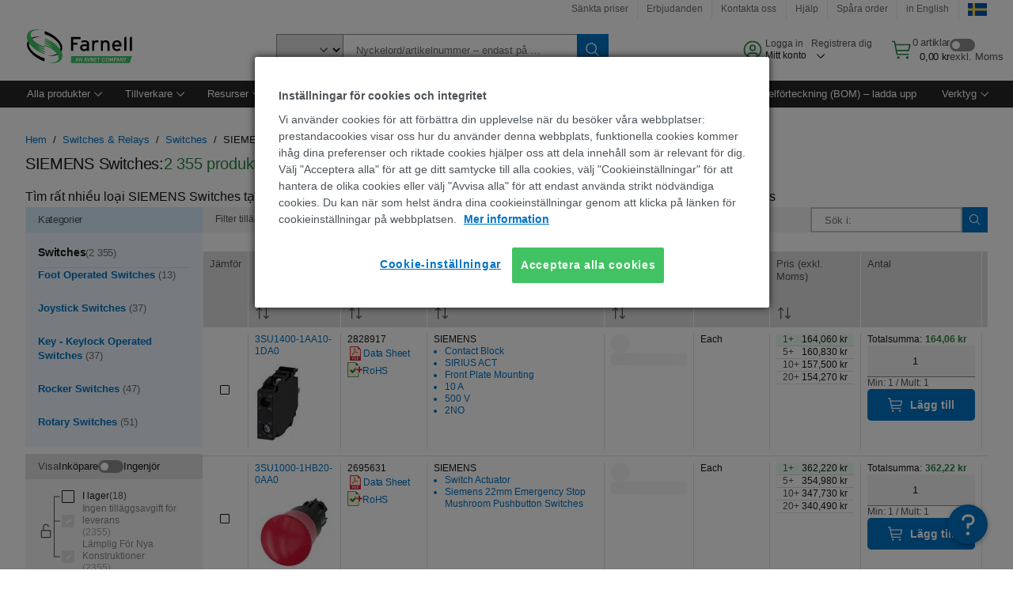

--- FILE ---
content_type: application/javascript
request_url: https://se.farnell.com/RLCbI4/1_Kjy_/CxLWfg/EKOy/CD/ci3awzVm2SQpmQt7zu/aRc-Ag/RCR/DBUp2AzcB
body_size: 175372
content:
(function(){if(typeof Array.prototype.entries!=='function'){Object.defineProperty(Array.prototype,'entries',{value:function(){var index=0;const array=this;return {next:function(){if(index<array.length){return {value:[index,array[index++]],done:false};}else{return {done:true};}},[Symbol.iterator]:function(){return this;}};},writable:true,configurable:true});}}());(function(){ff();dHF();JdF();var mL=function(EI){if(EI===undefined||EI==null){return 0;}var B3=EI["toLowerCase"]()["replace"](/[^0-9]+/gi,'');return B3["length"];};var Ys=function(){return Zf["Math"]["floor"](Zf["Math"]["random"]()*100000+10000);};var VN=function(Lr){if(Lr==null)return -1;try{var tQ=0;for(var W6=0;W6<Lr["length"];W6++){var DR=Lr["charCodeAt"](W6);if(DR<128){tQ=tQ+DR;}}return tQ;}catch(XX){return -2;}};var f6=function Td(Vs,bd){var Mq=Td;do{switch(Vs){case O5:{var xO=function(l6){SQ.push(KM);if(LI[l6]){var UL;return UL=LI[l6][C6()[nx(sR)](P6,Xr,TI,Y2)],SQ.pop(),UL;}var O3=LI[l6]=Td(mb,[jd()[Uq(UQ)](rR,NI),l6,II()[MR(Xd)](zX,H8,G3,KX),dM([]),C6()[nx(sR)](P8,H8,TI,Y2),{}]);rQ[l6].call(O3[C6()[nx(sR)](cX,dM([]),TI,Y2)],O3,O3[wW(typeof C6()[nx(Xd)],E3('',[][[]]))?C6()[nx(JM)].call(null,dM(KX),dM([]),SL,gL):C6()[nx(sR)](XN,dM([]),TI,Y2)],xO);O3[wW(typeof II()[MR(KX)],E3(ZI()[Ax(mW)](AN,cX,pj),[][[]]))?II()[MR(KX)](ws,Rs,g6,Ls):II()[MR(Xd)].apply(null,[zX,hL,G3,KX])]=dM(Oj);var bO;return bO=O3[C6()[nx(sR)](NO,NQ,TI,Y2)],SQ.pop(),bO;};Vs=L4;}break;case bv:{var PO;return SQ.pop(),PO=pI[zO],PO;}break;case L4:{var LI={};SQ.push(ZL);xO[jd()[Uq(ZQ)](N2,bx)]=rQ;xO[xR(typeof jd()[Uq(Lq)],E3([],[][[]]))?jd()[Uq(Sd)].apply(null,[rR,HM]):jd()[Uq(KR)](Eq,t6)]=LI;Vs-=mm;}break;case IS:{var lN=bd[Oj];var SX=bd[Rk];var kW;Vs=Y5;SQ.push(UR);return kW=Zf[qM()[Wx(Xd)].apply(null,[Yv,KR,R8,Hq])][C6()[nx(pX)].call(null,MO,dN,S3,qr)][pM()[JQ(m3)](E2,HQ,XL,G2)].call(lN,SX),SQ.pop(),kW;}break;case QC:{Y6=zQ(gb,[]);zQ(WU,[]);zQ(P4,[Cs()]);(function(QX,Cd){return zQ.apply(this,[Sf,arguments]);}(['h','Ov6O6k$v6QHZZZZZZ','OvhvkkM','kQQMQHZZZZZZ','hMhhkZ$HZZZZZZ','hhhhhhh','MkZZ','Mv$kh','36','Z','M','3','vZ','3ZZ3','v666','3Z','v','MZZZ','3ZZZ','MkZZZZZ','3Hh3','k'],Ux));Vs-=PV;}break;case CU:{zQ(m4,[]);Mx=LR();BI=hQ();A6=FI();cN=U3();Vs=B5;}break;case M5:{for(var PW=KX;PX(PW,bd[pM()[JQ(Qr)].apply(null,[FR,mW,AN,sR])]);PW++){var BW=bd[PW];if(xR(BW,null)&&xR(BW,undefined)){for(var sI in BW){if(Zf[qM()[Wx(Xd)](mq,KR,R8,DW)][C6()[nx(pX)](Ss,EX,S3,n2)][pM()[JQ(m3)](pj,HQ,qQ,gI)].call(BW,sI)){h8[sI]=BW[sI];}}}}Vs=LU;}break;case cS:{xO[II()[MR(pX)].apply(null,[jI,NQ,p2,KX])]=function(dO){return Td.apply(this,[Fm,arguments]);};Vs=EC;}break;case LU:{var W8;return SQ.pop(),W8=h8,W8;}break;case lw:{Vs-=Q;var vd=bd[Oj];var hs=bd[Rk];SQ.push(YQ);if(xR(typeof Zf[wW(typeof qM()[Wx(pX)],E3(ZI()[Ax(mW)].call(null,Es,cX,NM),[][[]]))?qM()[Wx(mW)](TI,s3,x2,hN):qM()[Wx(Xd)](jN,KR,R8,EN)][C6()[nx(Sd)].apply(null,[dM(dM([])),dM(dM(Xd)),hL,jO])],Hd()[wq(d8)](xN,Es,cW,dM(KX)))){Zf[qM()[Wx(Xd)].apply(null,[gI,KR,R8,EN])][wW(typeof jd()[Uq(XL)],E3([],[][[]]))?jd()[Uq(KR)](F3,xL):jd()[Uq(m3)].apply(null,[GI,Sq])](Zf[qM()[Wx(Xd)](xW,KR,R8,EN)],C6()[nx(Sd)](G8,Xd,hL,jO),Td(mb,[Hd()[wq(mW)].call(null,sR,MO,GX,dM({})),function(lv,lI){return Td.apply(this,[WV,arguments]);},II()[MR(KR)].call(null,c8,hM,fX,d8),dM(dM({})),qM()[Wx(Lq)].apply(null,[P8,Sd,vL,Rq]),dM(dM([]))]));}(function(){return Td.apply(this,[Iw,arguments]);}());SQ.pop();}break;case Xc:{return SQ.pop(),BO=Id[gX],BO;}break;case Sw:{var E8=bd[Oj];SQ.push(WO);var KW=Td(mb,[xR(typeof ZI()[Ax(Rs)],E3([],[][[]]))?ZI()[Ax(GW)].apply(null,[Xr,cM,Jd]):ZI()[Ax(P6)](V6,SL,rO),E8[LW[Qr]]]);sW(KX,E8)&&(KW[pM()[JQ(G8)](fr,pq,cX,k2)]=E8[LW[Ux]]),sW(pX,E8)&&(KW[pM()[JQ(O2)](Nq,J6,sR,dM(dM(KX)))]=E8[pX],KW[wW(typeof II()[MR(EX)],E3(xR(typeof ZI()[Ax(sR)],E3([],[][[]]))?ZI()[Ax(mW)](hL,cX,zj):ZI()[Ax(P6)](Rs,tL,Ss),[][[]]))?II()[MR(KX)].call(null,XO,k2,wM,Yq):II()[MR(dN)].call(null,hd,cX,GW,d8)]=E8[LW[pX]]),this[Hd()[wq(Fd)].call(null,XL,HQ,L2,jN)][ZI()[Ax(Lq)](r3,MO,NW)](KW);Vs+=Aj;SQ.pop();}break;case n4:{Vs-=vc;rs=function(rQ){return Td.apply(this,[Tm,arguments]);}([function(vd,hs){return Td.apply(this,[lw,arguments]);},function(Ad,JO,zL){'use strict';return L3.apply(this,[WV,arguments]);}]);}break;case Yk:{xO[CR()[nX(Xd)](KX,KX,m6,NQ)]=function(nr,Rx,ss){SQ.push(Bd);if(dM(xO[pM()[JQ(d8)].apply(null,[xr,b3,Y8,EX])](nr,Rx))){Zf[qM()[Wx(Xd)].call(null,G8,KR,R8,H1)][jd()[Uq(m3)](GI,cr)](nr,Rx,Td(mb,[qM()[Wx(pX)].call(null,cg,UQ,hT,wD),dM(dM(Rk)),pM()[JQ(UQ)](BM,XD,k2,V6),ss]));}SQ.pop();};Vs+=Eb;}break;case BF:{xO[pM()[JQ(d8)].call(null,g1,b3,dM(dM(Xd)),dM([]))]=function(lN,SX){return Td.apply(this,[IS,arguments]);};xO[jd()[Uq(d8)].call(null,sh,TQ)]=ZI()[Ax(mW)](Xr,cX,p8);var QT;return QT=xO(xO[jd()[Uq(kp)](jB,QE)]=KX),SQ.pop(),QT;}break;case FU:{Vs-=d5;xO[ZI()[Ax(kp)].apply(null,[dM({}),Ug,cL])]=function(bt){SQ.push(Bt);var At=bt&&bt[CR()[nX(pX)](UQ,ZJ,IT,c0)]?function nT(){SQ.push(wD);var JT;return JT=bt[Hd()[wq(Lq)].apply(null,[G2,Sd,z8,XD])],SQ.pop(),JT;}:function MP(){return bt;};xO[CR()[nX(Xd)](KX,J6,IJ,NQ)](At,Hd()[wq(sR)](NO,V6,b9,VD),At);var t9;return SQ.pop(),t9=At,t9;};}break;case EC:{Vs=FU;xO[pM()[JQ(Sd)].apply(null,[A0,wZ,S3,XN])]=function(q9,EY){if(Uz(EY,KX))q9=xO(q9);SQ.push(Qp);if(Uz(EY,d8)){var R0;return SQ.pop(),R0=q9,R0;}if(Uz(EY,LW[KX])&&wW(typeof q9,C6()[nx(UQ)].apply(null,[OP,dM(Xd),NQ,q2]))&&q9&&q9[wW(typeof CR()[nX(pX)],'undefined')?CR()[nX(Qr)](c9,Sd,l7,qJ):CR()[nX(pX)](UQ,sR,Xt,c0)]){var Dn;return SQ.pop(),Dn=q9,Dn;}var Cg=Zf[xR(typeof qM()[Wx(Qr)],E3([],[][[]]))?qM()[Wx(Xd)](Ux,KR,R8,Gt):qM()[Wx(mW)].apply(null,[V6,Ss,vL,QB])][C6()[nx(ZQ)](dM(dM([])),O2,L0,Nz)](null);xO[II()[MR(pX)].apply(null,[vL,XN,p2,KX])](Cg);Zf[qM()[Wx(Xd)](HQ,KR,R8,Gt)][jd()[Uq(m3)].apply(null,[GI,s6])](Cg,Hd()[wq(Lq)].call(null,S3,Sd,Pd,dM(dM({}))),Td(mb,[wW(typeof qM()[Wx(Xd)],E3([],[][[]]))?qM()[Wx(mW)](pq,jI,rY,fZ):qM()[Wx(pX)](Ig,UQ,hT,x7),dM(dM([])),Hd()[wq(mW)](Lq,MO,JX,ZQ),q9]));if(Uz(EY,pX)&&zD(typeof q9,wW(typeof jd()[Uq(Qr)],E3('',[][[]]))?jd()[Uq(KR)].call(null,fp,dD):jd()[Uq(XL)](cg,VZ)))for(var sn in q9)xO[CR()[nX(Xd)].call(null,KX,Fd,B9,NQ)](Cg,sn,function(R7){return q9[R7];}.bind(null,sn));var Mg;return SQ.pop(),Mg=Cg,Mg;};}break;case UF:{var pI=bd[Oj];var zO=bd[Rk];var FY=bd[xm];Vs=bv;SQ.push(cJ);Zf[xR(typeof qM()[Wx(dN)],E3(ZI()[Ax(mW)](dM([]),cX,Yf),[][[]]))?qM()[Wx(Xd)](pX,KR,R8,Bq):qM()[Wx(mW)](XD,KJ,I9,Ux)][jd()[Uq(m3)].apply(null,[GI,YR])](pI,zO,Td(mb,[Hd()[wq(mW)].apply(null,[dp,MO,VO,OP]),FY,qM()[Wx(pX)](ZQ,UQ,hT,LH),dM(LW[Qr]),qM()[Wx(Lq)].call(null,Yv,Sd,vL,Z3),dM(Xd),xR(typeof II()[MR(d8)],E3([],[][[]]))?II()[MR(KR)](vq,d8,fX,d8):II()[MR(KX)].apply(null,[Q9,mY,Yz,mP]),dM(LW[Qr])]));}break;case QH:{zQ(gm,[]);Vs=QC;zQ(Db,[Cs()]);zQ(vc,[]);Hp=zQ(dk,[]);zQ(Bb,[Cs()]);}break;case Tm:{var rQ=bd[Oj];Vs=O5;}break;case nU:{Zf[wW(typeof ZI()[Ax(sR)],'undefined')?ZI()[Ax(P6)](Pn,DB,HD):ZI()[Ax(dN)](VP,Qn,p6)][pM()[JQ(dN)].apply(null,[kh,vh,XL,Et])]=function(mz){SQ.push(XB);var OZ=ZI()[Ax(mW)](cM,cX,l8);var tD=ZI()[Ax(cX)](dM(dM({})),M1,Jq);var dn=Zf[ZI()[Ax(UQ)](pq,Xd,AI)](mz);for(var vt,KT,J9=Xd,nE=tD;dn[xR(typeof jd()[Uq(Xd)],E3([],[][[]]))?jd()[Uq(Qr)](xW,qP):jd()[Uq(KR)](Np,xB)](Mn(J9,Xd))||(nE=jd()[Uq(k2)](JM,l0),KB(J9,KX));OZ+=nE[wW(typeof jd()[Uq(KX)],E3([],[][[]]))?jd()[Uq(KR)](Og,H7):jd()[Uq(Qr)](xW,qP)](Uz(TI,rD(vt,Tz(d8,gz(KB(J9,KX),Ij[wW(typeof Hd()[wq(kp)],E3('',[][[]]))?Hd()[wq(wY)].call(null,ZJ,rY,fJ,Fd):Hd()[wq(UQ)](Xd,VP,zx,mq)]())))))){KT=dn[Hd()[wq(ZQ)](dM(dM({})),k2,FN,ZQ)](J9+=Lh(LW[pX],mW));if(Jr(KT,JJ)){throw new ZD(qM()[Wx(sR)].call(null,Dr,C0,Eg,Sh));}vt=Mn(Dp(vt,d8),KT);}var jE;return SQ.pop(),jE=OZ,jE;};Vs-=xk;}break;case P5:{SQ.pop();Vs=Y5;}break;case bk:{var zg=bd[Oj];SQ.push(GJ);var O9=Td(mb,[ZI()[Ax(GW)](gI,cM,hg),zg[Xd]]);Vs+=Yb;sW(KX,zg)&&(O9[pM()[JQ(G8)](wN,pq,AN,Dr)]=zg[KX]),sW(pX,zg)&&(O9[pM()[JQ(O2)](Zs,J6,xE,cX)]=zg[pX],O9[xR(typeof II()[MR(m3)],E3(ZI()[Ax(mW)](mY,cX,gg),[][[]]))?II()[MR(dN)](g0,EX,GW,d8):II()[MR(KX)](fD,G9,E1,Ft)]=zg[Qr]),this[Hd()[wq(Fd)].apply(null,[P6,HQ,Lp,kp])][ZI()[Ax(Lq)](HQ,MO,Ng)](O9);SQ.pop();}break;case Rf:{var bn=bd[Oj];var jp=Xd;for(var YE=Xd;PX(YE,bn.length);++YE){var BJ=n1(bn,YE);if(PX(BJ,GC)||Jr(BJ,pC))jp=E3(jp,KX);}return jp;}break;case Fm:{var dO=bd[Oj];SQ.push(JB);if(xR(typeof Zf[pM()[JQ(ZQ)](Wr,mY,dM(KX),dM(dM(KX)))],jd()[Uq(dN)](Qn,W3))&&Zf[pM()[JQ(ZQ)].call(null,Wr,mY,dM(KX),Lq)][wW(typeof ZI()[Ax(sR)],E3('',[][[]]))?ZI()[Ax(P6)].call(null,KR,kz,X9):ZI()[Ax(XL)](dM(dM([])),OT,Oq)]){Zf[qM()[Wx(Xd)].call(null,JM,KR,R8,gg)][jd()[Uq(m3)](GI,zM)](dO,Zf[pM()[JQ(ZQ)](Wr,mY,YD,h9)][ZI()[Ax(XL)].apply(null,[cg,OT,Oq])],Td(mb,[xR(typeof Hd()[wq(dN)],E3([],[][[]]))?Hd()[wq(mW)](OP,MO,ld,qQ):Hd()[wq(wY)].apply(null,[S3,kn,zt,XL]),wW(typeof C6()[nx(Xd)],'undefined')?C6()[nx(JM)](XN,EX,d8,V7):C6()[nx(d8)](dM({}),h9,VP,sD)]));}Zf[qM()[Wx(Xd)].call(null,VP,KR,R8,gg)][jd()[Uq(m3)].apply(null,[GI,zM])](dO,CR()[nX(pX)](UQ,hM,w9,c0),Td(mb,[Hd()[wq(mW)](VP,MO,ld,rE),dM(Oj)]));SQ.pop();Vs+=bU;}break;case B5:{tp=cB();m7();Ct=F9();Qh.call(this,Ik,[ft()]);Vs=Tj;p1();}break;case L5:{var Id=bd[Oj];var gX=bd[Rk];Vs=Xc;var rZ=bd[xm];SQ.push(hz);Zf[qM()[Wx(Xd)](mY,KR,R8,sY)][jd()[Uq(m3)].apply(null,[GI,r8])](Id,gX,Td(mb,[Hd()[wq(mW)].apply(null,[dM(Xd),MO,V9,dM(dM({}))]),rZ,xR(typeof qM()[Wx(KX)],E3(ZI()[Ax(mW)](m3,cX,HM),[][[]]))?qM()[Wx(pX)](WE,UQ,hT,AE):qM()[Wx(mW)](P8,Er,AN,cp),dM(Xd),qM()[Wx(Lq)].call(null,NQ,Sd,vL,vE),dM(Xd),II()[MR(KR)](X7,EX,fX,d8),dM(Xd)]));var BO;}break;case Tj:{Qh.call(this,QS,[ft()]);Up=RD();Qh.call(this,Z,[ft()]);Vs=QH;w7=EB();rn.call(this,Oj,[ft()]);MT=mp();zQ.call(this,zC,[ft()]);zQ(V4,[]);}break;case dk:{IP.CS=BB[U0];Vs+=q4;Qh.call(this,QS,[eS1_xor_3_memo_array_init()]);return '';}break;case Ew:{var FJ=bd[Oj];SQ.push(hr);Vs=Y5;var pn=FJ[ZI()[Ax(VP)](NO,QY,L8)]||{};pn[xR(typeof qM()[Wx(sR)],E3(ZI()[Ax(mW)](dM(KX),cX,Gp),[][[]]))?qM()[Wx(JM)].call(null,Rs,mW,cp,K0):qM()[Wx(mW)](sR,rP,JZ,Kg)]=C6()[nx(sP)].call(null,OP,kp,M1,ZE),delete pn[C6()[nx(31)].call(null,dM([]),28,42,1213)],FJ[ZI()[Ax(VP)](xZ,QY,L8)]=pn;SQ.pop();}break;case nS:{Vs=Y5;return SQ.pop(),PE=OJ,PE;}break;case Iw:{var ZD=function(Cn){return Td.apply(this,[E5,arguments]);};SQ.push(TY);if(wW(typeof Zf[pM()[JQ(dN)](kh,vh,Ig,dp)],Hd()[wq(d8)](dM(KX),Es,R9,dM({})))){var W1;return SQ.pop(),W1=dM(Rk),W1;}ZD[C6()[nx(pX)](hL,dM(KX),S3,kQ)]=new (Zf[jd()[Uq(cX)].call(null,S1,fL)])();ZD[C6()[nx(pX)](P8,dM(dM(KX)),S3,kQ)][qM()[Wx(KR)](Qn,mW,V0,g1)]=II()[MR(sR)].apply(null,[Ar,Rs,Pn,xW]);Vs=nU;}break;case kS:{Y0.cv=MT[Ux];Vs+=zk;zQ.call(this,zC,[eS1_xor_0_memo_array_init()]);return '';}break;case Qb:{SQ.pop();Vs-=Vb;}break;case Fb:{LW=rn(vc,[['OZ6QHZZZZZZ','O','M','Z','M6','MO','kQQMQHZZZZZZ','kQ$6M','hMhhkZ$HZZZZZZ','Mv','Ov6O6k$v6QHZZZZZZ','OvhvkkM','k$$v6$O','3vh','3ZvO','vZOh','OZ6k','h36v','3kMhO','6','3v','3O','3','33','3h','v3','vk','$','k','3ZZ','vZ','33v','3Z','Ov6O6k$v6k','MZZZ','O666','3ZZZZ','hkv','3k','k$','vkZ','vZZZ','MZZ','v','36','h','vZ3k','666666','3M','3H$M','vH33','$O6','vvvv','h$','vM','$k','MkZZZZZ','3ZZZ','3Hk$','3HOM','vZZ','v3kZZZZZ','3Hh3','Q','6hv','3Q'],dM(dM(Xd))]);Tb=function nIzYfpgsLV(){var LR;pM();Q5();HR();function SR(){var PB=function(){};SR=function(){return PB;};return PB;}function pM(){LR=[]['\x65\x6e\x74\x72\x69\x65\x73']();QR=0;pN()[Tv(QR)]=nIzYfpgsLV;if(typeof window!=='undefined'){UR=window;}else if(typeof global!==[]+[][[]]){UR=global;}else{UR=this;}}var gD;var hO;function JO(BC,zO){var Gw=JO;switch(BC){case Vw:{var OC=zO[kB];OC[mD]=function(){var sC=this[jO]();while(ZO(sC,HI.F)){this[sC](this);sC=this[jO]();}};}break;case Px:{var Sq=zO[kB];JO(zv,[Sq]);}break;case Vx:{var Mq=zO[kB];Mq[wD]=function(K3){return {get L(){return K3;},set L(xF){K3=xF;}};};JO(TI,[Mq]);}break;case qN:{var Et=zO[kB];var s3=zO[qN];Et[jx]=function(dC){return XC(T3(dC,s3),EM);};JO(Px,[Et]);}break;case DI:{var z=zO[kB];z[N]=function(Pq){return {get L(){return Pq;},set L(G8){Pq=G8;}};};JO(Vx,[z]);}break;case bM:{var RD=zO[kB];RD[RD[jx](Oq)]=function(){this[TO].push(this[wD](undefined));};P(W,[RD]);}break;case PD:{var AI=zO[kB];AI[BD]=function(){var Tx=UO(UO(UO(HN(this[jO](),CF),HN(this[jO](),jq)),HN(this[jO](),Bq)),this[jO]());return Tx;};JO(BN,[AI]);}break;case zv:{var Bx=zO[kB];Bx[Bx[jx](TM)]=function(){this[TO].push(qF(this[XR](),this[XR]()));};JO(bM,[Bx]);}break;case TI:{var tv=zO[kB];tv[Nt]=function(VN,lt){return {get L(){return VN[lt];},set L(v8){VN[lt]=v8;}};};JO(Vw,[tv]);}break;case BN:{var M5=zO[kB];M5[XD]=function(){var OM=UO(HN(this[jO](),Bq),this[jO]());var m8=ON()[II(WD)](XR,st(wq));for(var bO=QR;Cq(bO,OM);bO++){m8+=String.fromCharCode(this[jO]());}return m8;};JO(DI,[M5]);}break;}}function Kv(YD,v3){var fM=Kv;switch(YD){case kB:{var jB=v3[kB];ZN=function(YC,Ht,Wq,X8){return l.apply(this,[X3,arguments]);};return G5(jB);}break;case U3:{var vN=v3[kB];G5(vN[QR]);var NF=QR;if(Cq(NF,vN.length)){do{pN()[vN[NF]]=function(){var wB=vN[NF];return function(k3,QM,s8,m5){var hw=ZN.call(null,k3,W8,s8,Eq);pN()[wB]=function(){return hw;};return hw;};}();++NF;}while(Cq(NF,vN.length));}}break;case W:{var xD=v3[kB];K8(xD[QR]);var Tq=QR;if(Cq(Tq,xD.length)){do{ON()[xD[Tq]]=function(){var NC=xD[Tq];return function(VR,t){var Qx=nM.apply(null,[VR,t]);ON()[NC]=function(){return Qx;};return Qx;};}();++Tq;}while(Cq(Tq,xD.length));}}break;case zv:{Ct=+ ! ![];WD=Ct+Ct;kw=Ct+WD;QR=+[];gO=kw+WD;BD=gO*Ct+WD;XR=Ct*gO-WD+kw;qx=BD*kw-XR*WD;Yv=WD-BD+qx+XR;dO=BD+gO*kw+WD+qx;p8=qx*dO-Ct-XR*kw;Ut=kw+Ct;Bq=BD+gO-Ut*Ct;tq=Ut*kw*XR-gO+dO;IM=qx*Ut*Yv+tq-Ct;Z8=Yv+Ut*dO*XR;Ix=Yv*qx-Ut+BD;YR=Yv+dO+kw-qx+WD;A8=dO*WD*Bq-qx*BD;TN=dO*kw+XR-Ut*BD;w3=tq*qx-BD+dO;mx=dO*Yv+tq+BD-gO;nF=Yv*gO+dO*XR*WD;fO=BD*Yv+qx-gO+WD;wq=Bq+dO*qx-tq-kw;kC=WD*gO+Ut*BD+XR;bq=kw*XR*qx*Ut+Bq;r=Ut*Yv*WD+qx-XR;I3=qx+BD-WD*XR+tq;W8=qx+kw+Yv+Ct;Eq=Yv*kw*WD+Ut;g3=BD*Ut-kw-gO-WD;WM=WD-Bq+dO+qx;cw=XR*Ct-kw+Yv+BD;V5=BD+dO*Yv+tq*XR;tt=dO*WD+Bq+tq+BD;mF=WD-kw+qx*BD;A=gO+tq*qx+Bq;l3=Bq*tq+BD+Ct-WD;JB=Yv+Ct-gO+qx*Bq;E5=Bq*Yv-Ct-gO*qx;Aq=tq*Bq+dO;OB=Bq+Yv-gO+dO;vt=Ct+kw*XR+tq*qx;Mw=Bq+kw*Yv*WD+Ct;TO=Ct+Bq+gO+XR*dO;Sv=WD+Bq+dO+qx*XR;Nt=BD*Ut-Bq-Yv+tq;jx=XR*gO-Yv+dO;B=BD+Bq*WD*Yv-Ut;O3=gO*XR*BD+qx-Bq;XD=WD-XR+BD+tq*Ct;QD=XR*gO+WD+tq+dO;jO=kw+dO*XR-Ut-qx;kq=dO-kw+BD*Yv-Ct;CF=Yv*WD+Ut;Iv=Bq*Ut+BD*WD*Yv;N=kw+XR*Bq*BD-tq;B3=dO*kw*WD-XR*Ut;EB=WD*dO+qx*gO*Ut;wD=Bq+qx*Yv*Ct+tq;CC=Ct-XR+Ut*Yv*WD;Oq=WD*Bq*qx+BD+Ut;vB=Bq*Yv-kw+XR*Ut;mD=dO*XR-Ut-kw+Bq;sF=WD*gO*kw*XR;ww=Ut+BD+XR+dO*gO;PC=BD-gO*kw+dO*XR;h5=Bq+gO+tq+Yv*qx;KD=kw+WD*tq+BD;IO=dO*Ut-WD-Ct+tq;VM=kw-XR+WD+dO*BD;KB=gO+XR+BD*dO-Yv;Iq=Yv*Bq*kw+WD+BD;XM=dO*Bq-XR-gO-kw;tC=Yv-Ut-WD+BD;kM=Bq*XR*Ut-kw*BD;DB=qx+Yv+Bq-kw+Ut;cD=tq+BD*XR-dO-Ct;I=XR-Ut+BD*gO+Yv;Rw=Ct-Yv+Ut+BD*Bq;VD=XR*kw-gO+Yv+dO;Ax=gO*dO+kw-Ct+Bq;gR=XR*Yv+BD-qx;G3=BD*Bq+Yv-Ct;XB=BD+Ct+gO*XR+dO;n3=BD*Ct*Yv+Ut+XR;xC=tq+kw-Ut+Yv+WD;hB=BD+XR+tq+WD*Ut;Y8=tq-gO-Ct+Ut*qx;qO=Yv*BD+dO*WD-Ut;D5=qx*Ut+tq-XR+kw;tO=Bq+dO+tq+Ct;n8=gO+XR*Bq+tq-Ct;TM=tq+Ct+WD*gO*XR;EM=qx+BD+Yv*Bq*kw;jq=Ct*Yv+qx-gO+WD;Ex=Yv-XR-kw+dO+Ut;UN=Ct*Yv+WD*gO-Bq;Fw=WD*Ut+qx*Yv*Ct;r3=kw*Ct*Ut+BD*Yv;kx=Yv-gO+qx*WD-Ct;Wx=WD+BD-gO+Yv+Ct;S8=qx*Ut-Bq-BD+Yv;}break;case W3:{var RI=v3[kB];var H8=v3[qN];var FR=v3[wF];var gt=T3([],[]);var LB=XC(T3(RI,x5()),g3);var Cv=f8[H8];var Jq=QR;while(Cq(Jq,Cv.length)){var Q=gx(Cv,Jq);var BF=gx(fq.Yw,LB++);gt+=l(px,[sD(m3(sD(Q,BF)),UO(Q,BF))]);Jq++;}return gt;}break;case nB:{var l8=v3[kB];fq=function(Sx,Ox,vw){return Kv.apply(this,[W3,arguments]);};return ED(l8);}break;case K:{var D=v3[kB];var Nx=v3[qN];var fN=v3[wF];var wI=f8[Ct];var qI=T3([],[]);var WO=f8[Nx];var DN=B5(WO.length,Ct);while(MF(DN,QR)){var Zx=XC(T3(T3(DN,D),x5()),wI.length);var wC=gx(WO,DN);var WC=gx(wI,Zx);qI+=l(px,[sD(m3(sD(wC,WC)),UO(wC,WC))]);DN--;}return Kv(nB,[qI]);}break;case k:{var xv=v3[kB];var bD=v3[qN];var wR=v3[wF];var ZF=v3[GO];var gC=T3([],[]);var OF=XC(T3(xv,x5()),Yv);var Nv=jw[ZF];for(var FM=QR;Cq(FM,Nv.length);FM++){var hC=gx(Nv,FM);var zx=gx(U8.fC,OF++);gC+=l(px,[sD(UO(m3(hC),m3(zx)),UO(hC,zx))]);}return gC;}break;case SI:{var E3=v3[kB];U8=function(FF,bF,lB,q3){return Kv.apply(this,[k,arguments]);};return gD(E3);}break;case U5:{var rI=v3[kB];var vM=v3[qN];var LO=v3[wF];var mM=v3[GO];var J8=h8[WD];var cI=T3([],[]);var PR=h8[LO];for(var KF=B5(PR.length,Ct);MF(KF,QR);KF--){var wM=XC(T3(T3(KF,rI),x5()),J8.length);var pB=gx(PR,KF);var Xq=gx(J8,wM);cI+=l(px,[sD(m3(sD(pB,Xq)),UO(pB,Xq))]);}return Kv(kB,[cI]);}break;}}function jN(W5,SC){var C3=jN;switch(W5){case U3:{var Rx=SC[kB];Rx[Rx[jx](tC)]=function(){this[TO]=[];fI.call(this[EB]);this[vB](HI.a,this[kM].length);};hM(Ww,[Rx]);}break;case px:{var UC=SC[kB];UC[UC[jx](DB)]=function(){var L=[];var mC=this[TO].pop();var XI=B5(this[TO].length,Ct);for(var E8=QR;Cq(E8,mC);++E8){L.push(this[cD](this[TO][XI--]));}this[CF](SR()[Cx(gO)](jx,WD,Nq(Nq(QR))),L);};jN(U3,[UC]);}break;case SI:{var sq=SC[kB];sq[sq[jx](kC)]=function(){this[TO].push(UO(this[XR](),this[XR]()));};jN(px,[sq]);}break;case Vx:{var qC=SC[kB];qC[qC[jx](I)]=function(){this[TO].push(jM(this[XR](),this[XR]()));};jN(SI,[qC]);}break;case YI:{var dD=SC[kB];dD[dD[jx](Rw)]=function(){this[TO].push(B5(this[XR](),this[XR]()));};jN(Vx,[dD]);}break;case GD:{var DD=SC[kB];DD[DD[jx](VD)]=function(){this[TO].push(this[Ax]());};jN(YI,[DD]);}break;case qN:{var YF=SC[kB];YF[YF[jx](gR)]=function(){var ZD=this[jO]();var Tt=YF[BD]();if(this[XR](ZD)){this[vB](HI.a,Tt);}};jN(GD,[YF]);}break;case EN:{var A3=SC[kB];A3[A3[jx](G3)]=function(){this[TO].push(HB(this[XR](),this[XR]()));};jN(qN,[A3]);}break;case PD:{var Y5=SC[kB];Y5[Y5[jx](XB)]=function(){this[TO].push(MN(this[XR](),this[XR]()));};jN(EN,[Y5]);}break;case WI:{var QO=SC[kB];QO[QO[jx](TN)]=function(){hO.call(this[EB]);};jN(PD,[QO]);}break;}}var AB;function Nq(bC){return !bC;}function Q3(){return CI.apply(this,[pq,arguments]);}function bB(){this["DR"]=(this["PF"]&0xffff)+0x6b64+(((this["PF"]>>>16)+0xe654&0xffff)<<16);this.Jv=Qt;}var Xw;var Z3;function fD(){return P.apply(this,[AM,arguments]);}function cC(){return R3(`${pN()[Tv(QR)]}`,";",rN());}function RN(){this["DR"]^=this["V3"];this.Jv=PM;}function sD(hD,KM){return hD&KM;}function Uq(){this["DR"]=(this["DR"]&0xffff)*0x85ebca6b+(((this["DR"]>>>16)*0x85ebca6b&0xffff)<<16)&0xffffffff;this.Jv=N3;}var OO;function UD(){return hM.apply(this,[Qq,arguments]);}function jM(lw,sv){return lw*sv;}function MN(lR,vC){return lR^vC;}function It(zq,mI){return zq<=mI;}var n5,bM,IB,EN,X3,Rt,lN,SI,Vw,R5,Av,m,K,dM,Px,nw,C8,Vx,k,rC,px,AM,BI,U3,vx,Qq,GD,DI,b,EF,Ww,AC,WI,W3,zv,fx,TI,U5,YI,BN,PD,pv,rR,mv,p5,W,nB;function HD(){this["mq"]=(this["mq"]&0xffff)*0x1b873593+(((this["mq"]>>>16)*0x1b873593&0xffff)<<16)&0xffffffff;this.Jv=Fx;}function Cx(k8){return P3()[k8];}function Qt(){this["V3"]++;this.Jv=Ow;}function Q5(){MC=! +[]+! +[]+! +[]+! +[],wF=! +[]+! +[],Wv=[+ ! +[]]+[+[]]-+ ! +[]-+ ! +[],qN=+ ! +[],kB=+[],pq=[+ ! +[]]+[+[]]-[],GO=+ ! +[]+! +[]+! +[],k5=[+ ! +[]]+[+[]]-+ ! +[],nI=+ ! +[]+! +[]+! +[]+! +[]+! +[]+! +[],NI=+ ! +[]+! +[]+! +[]+! +[]+! +[]+! +[]+! +[],K5=+ ! +[]+! +[]+! +[]+! +[]+! +[];}return GF.call(this,nB);function t8(){return hM.apply(this,[Ww,arguments]);}function m3(tx){return ~tx;}function DM(){return CI.apply(this,[kB,arguments]);}function GC(a){return a.length;}var h8;function P3(){var GI=['TC','V','TB','C5','Xx','IF','c','Bw'];P3=function(){return GI;};return GI;}function RF(){return GF.apply(this,[AC,arguments]);}function v(){this["mq"]=x(this["AR"],this["xN"]);this.Jv=TD;}function gv(){return JO.apply(this,[bM,arguments]);}function GN(){return jN.apply(this,[px,arguments]);}function LF(){return ZM.apply(this,[TI,arguments]);}function sI(){return ["38\fE[N%}*\bQ[A-8|BA\x00$42QA-88G","FgCr&","","0\fMUT\v","i\r7<0\x00GL\')qB\\DC248\fWX38/J]NC(3|LAT(%|SWR543\x07","\b2M]W\ra>=OA&(1\fMF\x008-9","","X","C\v /","D/SO$,N\'8\' }(1IB|]b:*S[&meUcy"];}function JI(){return P.apply(this,[BN,arguments]);}function f3(){return CI.apply(this,[GD,arguments]);}function RC(){this["mq"]=this["mq"]<<15|this["mq"]>>>17;this.Jv=HD;}function ZO(F8,R8){return F8!=R8;}function UO(nR,X){return nR|X;}var fI;function nN(){return P.apply(this,[Vx,arguments]);}function ON(){var tw=[];ON=function(){return tw;};return tw;}function FC(){return l.apply(this,[EF,arguments]);}function r8(a,b,c){return a.substr(b,c);}function h3(){return jN.apply(this,[Vx,arguments]);}function Hx(){h8=["Y6)\'B","t9AS\'u}zB\x07QcW#a\x07y6","zJMds#eP)1>5jJ5#z"];}var Ct,WD,kw,QR,gO,BD,XR,qx,Yv,dO,p8,Ut,Bq,tq,IM,Z8,Ix,YR,A8,TN,w3,mx,nF,fO,wq,kC,bq,r,I3,W8,Eq,g3,WM,cw,V5,tt,mF,A,l3,JB,E5,Aq,OB,vt,Mw,TO,Sv,Nt,jx,B,O3,XD,QD,jO,kq,CF,Iv,N,B3,EB,wD,CC,Oq,vB,mD,sF,ww,PC,h5,KD,IO,VM,KB,Iq,XM,tC,kM,DB,cD,I,Rw,VD,Ax,gR,G3,XB,n3,xC,hB,Y8,qO,D5,tO,n8,TM,EM,jq,Ex,UN,Fw,r3,kx,Wx,S8;function QB(){return P.apply(this,[TI,arguments]);}function RB(){return Kv.apply(this,[U3,arguments]);}function hq(){return GF.apply(this,[k5,arguments]);}function OD(){return jN.apply(this,[WI,arguments]);}var IN;function XC(Lv,B8){return Lv%B8;}function j8(){return CI.apply(this,[vx,arguments]);}function Tv(w8){return P3()[w8];}function HN(BO,wN){return BO<<wN;}function c5(){return this;}function rw(){return hM.apply(this,[px,arguments]);}function NO(){return hM.apply(this,[IB,arguments]);}function PN(){return jN.apply(this,[PD,arguments]);}function OI(){this["DR"]=(this["DR"]&0xffff)*0xc2b2ae35+(((this["DR"]>>>16)*0xc2b2ae35&0xffff)<<16)&0xffffffff;this.Jv=hv;}function vq(){return jN.apply(this,[GD,arguments]);}function jC(){return GF.apply(this,[NI,arguments]);}function TF(){return jN.apply(this,[SI,arguments]);}function d(){jw=["g","","47\n\t-","","4K`}JMMV:V:3t","=>*\t1"];}function N8(){return JO.apply(this,[PD,arguments]);}function gB(){return P.apply(this,[W,arguments]);}function dB(HC,LI){return HC!==LI;}function ZM(lF,bR){var bx=ZM;switch(lF){case Rt:{var AN=bR[kB];var nt=bR[qN];var rt=[];var D3=l(Ww,[]);var Bt=nt?UR[XF()[WR(WD)](st(Bq),JB,E5,WD)]:UR[SR()[Cx(kw)].call(null,st(l3),XR,kw)];for(var pF=QR;Cq(pF,AN[ON()[II(kw)](kw,kC)]);pF=T3(pF,Ct)){rt[SR()[Cx(Ut)](st(Aq),BD,Nq(Nq(Ct)))](Bt(D3(AN[pF])));}return rt;}break;case TI:{var NN=bR[kB];gD(NN[QR]);var b3=QR;if(Cq(b3,NN.length)){do{XF()[NN[b3]]=function(){var CD=NN[b3];return function(rB,FO,tM,pD){var g5=U8.call(null,rB,Nq({}),kC,pD);XF()[CD]=function(){return g5;};return g5;};}();++b3;}while(Cq(b3,NN.length));}}break;case n5:{var QI=bR[kB];var FN=bR[qN];var SO=w5[qx];var HM=T3([],[]);var BR=w5[QI];var Xt=B5(BR.length,Ct);if(MF(Xt,QR)){do{var z5=XC(T3(T3(Xt,FN),x5()),SO.length);var M8=gx(BR,Xt);var xO=gx(SO,z5);HM+=l(px,[UO(sD(m3(M8),xO),sD(m3(xO),M8))]);Xt--;}while(MF(Xt,QR));}return l(Av,[HM]);}break;}}function ft(){return hM.apply(this,[BI,arguments]);}function JC(){return P.apply(this,[DI,arguments]);}function Vq(){return jN.apply(this,[qN,arguments]);}var G5;function zD(){return r8(`${pN()[Tv(QR)]}`,Dx(),cC()-Dx());}function Dx(){return rN()+GC("\x37\x31\x62\x35\x30\x31\x37")+3;}function cR(){return GF.apply(this,[px,arguments]);}function Ow(){this["xN"]++;this.Jv=gq;}var HI;function lI(){return P.apply(this,[b,arguments]);}function Lt(){return hM.apply(this,[lN,arguments]);}function lO(){return JO.apply(this,[DI,arguments]);}function B5(UM,XO){return UM-XO;}function hR(){p3=["\x61\x70\x70\x6c\x79","\x66\x72\x6f\x6d\x43\x68\x61\x72\x43\x6f\x64\x65","\x53\x74\x72\x69\x6e\x67","\x63\x68\x61\x72\x43\x6f\x64\x65\x41\x74"];}var K8;function x(a,b){return a.charCodeAt(b);}function Fq(AR,RR){var GM={AR:AR,DR:RR,V3:0,xN:0,Jv:v};while(!GM.Jv());return GM["DR"]>>>0;}var f8;function sM(){return GF.apply(this,[WI,arguments]);}function pI(){return CI.apply(this,[U3,arguments]);}var U8;function RM(cF,hx){return cF>>hx;}function HB(Jt,R){return Jt>>>R;}var VI;function gq(){if(this["xN"]<GC(this["AR"]))this.Jv=v;else this.Jv=RN;}function zB(){return JO.apply(this,[BN,arguments]);}function PM(){this["DR"]^=this["DR"]>>>16;this.Jv=Uq;}function mt(){return Kv.apply(this,[W,arguments]);}function gF(){return JO.apply(this,[Vw,arguments]);}function R3(a,b,c){return a.indexOf(b,c);}function II(YN){return P3()[YN];}function rO(){return jN.apply(this,[U3,arguments]);}function Dw(){return JO.apply(this,[TI,arguments]);}function vD(){return jN.apply(this,[EN,arguments]);}function pN(){var CM=new Object();pN=function(){return CM;};return CM;}function rN(){return R3(`${pN()[Tv(QR)]}`,"0x"+"\x37\x31\x62\x35\x30\x31\x37");}function St(){return P.apply(this,[m,arguments]);}function lD(){return jN.apply(this,[YI,arguments]);}var ED;function Cq(M,qR){return M<qR;}function Nw(Yx,LC){return Yx===LC;}function Kt(){return P.apply(this,[K,arguments]);}function T5(){return CI.apply(this,[nB,arguments]);}function MF(sN,Bv){return sN>=Bv;}var Wv,MC,nI,qN,kB,pq,GO,NI,wF,K5,k5;var w5;0x71b5017,3857863911;function nC(){return Fq(zI(),278364);}function XF(){var LM=Object['\x63\x72\x65\x61\x74\x65'](Object['\x70\x72\x6f\x74\x6f\x74\x79\x70\x65']);XF=function(){return LM;};return LM;}function Y3(){this["PF"]=(this["DR"]&0xffff)*5+(((this["DR"]>>>16)*5&0xffff)<<16)&0xffffffff;this.Jv=bB;}function GF(O5,sx){var kt=GF;switch(O5){case nB:{AB=function(cx){this[TO]=[cx[Sv].L];};Hw=function(Lx,G){return GF.apply(this,[U3,arguments]);};S3=function(IR,sR){return GF.apply(this,[Wv,arguments]);};IN=function(){this[TO][this[TO].length]={};};hO=function(){this[TO].pop();};jv=function(){return [...this[TO]];};VI=function(fB){return GF.apply(this,[GD,arguments]);};fI=function(){this[TO]=[];};ED=function(){return lC.apply(this,[Vw,arguments]);};U8=function(hI,nO,IC,kR){return lC.apply(this,[nw,arguments]);};gD=function(){return lC.apply(this,[px,arguments]);};K8=function(){return lC.apply(this,[AM,arguments]);};OO=function(SF,zF,ZR){return GF.apply(this,[Vx,arguments]);};G5=function(){return l.apply(this,[lN,arguments]);};Kv(zv,[]);hR();d();ZM.call(this,TI,[P3()]);Hx();Kv.call(this,U3,[P3()]);EI();l.call(this,EF,[P3()]);w5=sI();Kv.call(this,W,[P3()]);Z3=ZM(Rt,[['II','scQ','ssY','$QssUQQQQQQ','$QscUQQQQQQ'],Nq(Ct)]);HI={a:Z3[QR],b:Z3[Ct],F:Z3[WD]};;Xw=class Xw {constructor(){this[Oq]=[];this[kM]=[];this[TO]=[];this[CC]=QR;CI(k5,[this]);this[XF()[WR(kw)](jq,Nq(Nq([])),G3,Ct)]=OO;}};return Xw;}break;case U3:{var Lx=sx[kB];var G=sx[qN];return this[TO][B5(this[TO].length,Ct)][Lx]=G;}break;case Wv:{var IR=sx[kB];var sR=sx[qN];for(var pw of [...this[TO]].reverse()){if(qF(IR,pw)){return sR[Nt](pw,IR);}}throw ON()[II(gO)](QR,st(p8));}break;case GD:{var fB=sx[kB];if(Nw(this[TO].length,QR))this[TO]=Object.assign(this[TO],fB);}break;case Vx:{var SF=sx[kB];var zF=sx[qN];var ZR=sx[wF];this[kM]=this[g3](zF,ZR);this[Sv]=this[wD](SF);this[EB]=new AB(this);this[vB](HI.a,QR);try{while(Cq(this[Oq][HI.a],this[kM].length)){var Mt=this[jO]();this[Mt](this);}}catch(bt){}}break;case NI:{var dw=sx[kB];dw[dw[jx](B)]=function(){this[TO].push(this[O3](this[XD]()));};}break;case px:{var gw=sx[kB];gw[gw[jx](QD)]=function(){var O8=this[TO].pop();var JD=this[jO]();if(ZO(typeof O8,pN()[Tv(QR)](st(r),kq,QR,CF))){throw ON()[II(XR)](Ut,st(I3));}if(xq(JD,Ct)){O8.L++;return;}this[TO].push(new Proxy(O8,{get(CO,ZC,U){if(JD){return ++CO.L;}return CO.L++;}}));};GF(NI,[gw]);}break;case k5:{var xx=sx[kB];xx[xx[jx](Iv)]=function(){var rF=[];var dx=this[jO]();while(dx--){switch(this[TO].pop()){case QR:rF.push(this[XR]());break;case Ct:var AD=this[XR]();for(var d8 of AD){rF.push(d8);}break;}}this[TO].push(this[N](rF));};GF(px,[xx]);}break;case WI:{var Vv=sx[kB];Vv[Vv[jx](B3)]=function(){var CB=this[jO]();var c3=this[jO]();var F3=this[BD]();var xI=jv.call(this[EB]);var xw=this[Sv];this[TO].push(function(...tF){var vv=Vv[Sv];CB?Vv[Sv]=xw:Vv[Sv]=Vv[wD](this);var Kq=B5(tF.length,c3);Vv[CC]=T3(Kq,Ct);while(Cq(Kq++,QR)){tF.push(undefined);}for(let rx of tF.reverse()){Vv[TO].push(Vv[wD](rx));}VI.call(Vv[EB],xI);var JN=Vv[Oq][HI.a];Vv[vB](HI.a,F3);Vv[TO].push(tF.length);Vv[mD]();var x8=Vv[XR]();while(xq(--Kq,QR)){Vv[TO].pop();}Vv[vB](HI.a,JN);Vv[Sv]=vv;return x8;});};GF(k5,[Vv]);}break;case AC:{var qq=sx[kB];qq[qq[jx](sF)]=function(){this[TO].push(jM(st(Ct),this[XR]()));};GF(WI,[qq]);}break;}}var jv;function qF(fv,T){return fv in T;}function st(sO){return -sO;}function ZN(){return Kv.apply(this,[U5,arguments]);}function QN(){return JO.apply(this,[Px,arguments]);}function WB(){return r8(`${pN()[Tv(QR)]}`,0,rN());}function WF(){return JO.apply(this,[Vx,arguments]);}function SD(Kx,X5){return Kx/X5;}function lM(){return P.apply(this,[IB,arguments]);}function fq(){return Kv.apply(this,[K,arguments]);}function hM(q5,s){var QC=hM;switch(q5){case lN:{var MR=s[kB];MR[MR[jx](ww)]=function(){this[TO].push(HN(this[XR](),this[XR]()));};GF(AC,[MR]);}break;case Qq:{var XN=s[kB];XN[XN[jx](PC)]=function(){IN.call(this[EB]);};hM(lN,[XN]);}break;case px:{var FB=s[kB];FB[FB[jx](wD)]=function(){this[TO].push(SD(this[XR](),this[XR]()));};hM(Qq,[FB]);}break;case IB:{var kF=s[kB];kF[kF[jx](h5)]=function(){this[TO].push(this[XR]()&&this[XR]());};hM(px,[kF]);}break;case GO:{var nD=s[kB];nD[nD[jx](KD)]=function(){this[TO].push(this[jO]());};hM(IB,[nD]);}break;case Vw:{var lx=s[kB];lx[lx[jx](IO)]=function(){this[CF](this[TO].pop(),this[XR](),this[jO]());};hM(GO,[lx]);}break;case fx:{var AO=s[kB];AO[AO[jx](VM)]=function(){this[TO].push(RM(this[XR](),this[XR]()));};hM(Vw,[AO]);}break;case U5:{var Rv=s[kB];Rv[Rv[jx](KB)]=function(){this[TO].push(Nw(this[XR](),this[XR]()));};hM(fx,[Rv]);}break;case BI:{var Rq=s[kB];Rq[Rq[jx](Iq)]=function(){var v5=this[jO]();var RO=Rq[BD]();if(Nq(this[XR](v5))){this[vB](HI.a,RO);}};hM(U5,[Rq]);}break;case Ww:{var V8=s[kB];V8[V8[jx](XM)]=function(){this[TO].push(dB(this[XR](),this[XR]()));};hM(BI,[V8]);}break;}}function Fx(){this["DR"]^=this["mq"];this.Jv=Gt;}function xq(Ux,dF){return Ux>dF;}var Hw;function T3(Pt,QF){return Pt+QF;}function lC(bv,Ew){var tD=lC;switch(bv){case GD:{var vF=Ew[kB];var ht=T3([],[]);var NB=B5(vF.length,Ct);while(MF(NB,QR)){ht+=vF[NB];NB--;}return ht;}break;case dM:{var xM=Ew[kB];fq.Yw=lC(GD,[xM]);while(Cq(fq.Yw.length,WM))fq.Yw+=fq.Yw;}break;case Vw:{ED=function(GR){return lC.apply(this,[dM,arguments]);};Kv.call(null,K,[st(w3),QR,XR]);}break;case nw:{var f=Ew[kB];var L3=Ew[qN];var x3=Ew[wF];var cO=Ew[GO];var SM=jw[Ut];var tI=T3([],[]);var t5=jw[cO];var Ov=B5(t5.length,Ct);while(MF(Ov,QR)){var AF=XC(T3(T3(Ov,f),x5()),SM.length);var r5=gx(t5,Ov);var j3=gx(SM,AF);tI+=l(px,[sD(UO(m3(r5),m3(j3)),UO(r5,j3))]);Ov--;}return Kv(SI,[tI]);}break;case lN:{var P8=Ew[kB];var UI=T3([],[]);var cN=B5(P8.length,Ct);if(MF(cN,QR)){do{UI+=P8[cN];cN--;}while(MF(cN,QR));}return UI;}break;case mv:{var JM=Ew[kB];U8.fC=lC(lN,[JM]);while(Cq(U8.fC.length,cw))U8.fC+=U8.fC;}break;case px:{gD=function(MB){return lC.apply(this,[mv,arguments]);};U8.call(null,st(V5),Nq({}),Nq({}),gO);}break;case DI:{var Gv=Ew[kB];var EC=T3([],[]);var fw=B5(Gv.length,Ct);if(MF(fw,QR)){do{EC+=Gv[fw];fw--;}while(MF(fw,QR));}return EC;}break;case PD:{var xR=Ew[kB];nM.kv=lC(DI,[xR]);while(Cq(nM.kv.length,mF))nM.kv+=nM.kv;}break;case AM:{K8=function(zR){return lC.apply(this,[PD,arguments]);};ZM.apply(null,[n5,[Ct,st(A)]]);}break;}}function EO(){return hM.apply(this,[U5,arguments]);}function gx(q,g8){return q[p3[kw]](g8);}function hv(){this["DR"]^=this["DR"]>>>16;this.Jv=c5;}function CI(kO,mB){var F=CI;switch(kO){case nB:{var PI=mB[kB];PI[Ax]=function(){var Hv=ON()[II(WD)](XR,st(wq));for(let Zw=QR;Cq(Zw,Bq);++Zw){Hv+=this[jO]().toString(WD).padStart(Bq,XF()[WR(Ct)].call(null,YR,Ex,tC,kw));}var Zt=parseInt(Hv.slice(Ct,UN),WD);var b5=Hv.slice(UN);if(CN(Zt,QR)){if(CN(b5.indexOf(ON()[II(QR)](BD,st(IM))),st(Ct))){return QR;}else{Zt-=Z3[kw];b5=T3(XF()[WR(Ct)](YR,Fw,Nq(Nq([])),kw),b5);}}else{Zt-=Z3[Ut];b5=T3(ON()[II(QR)].apply(null,[BD,st(IM)]),b5);}var ER=QR;var q8=Ct;for(let bI of b5){ER+=jM(q8,parseInt(bI));q8/=WD;}return jM(ER,Math.pow(WD,Zt));};JO(PD,[PI]);}break;case pq:{var gN=mB[kB];gN[g3]=function(bN,wx){var dt=atob(bN);var S=QR;var Dt=[];var Gx=QR;for(var Aw=QR;Cq(Aw,dt.length);Aw++){Dt[Gx]=dt.charCodeAt(Aw);S=MN(S,Dt[Gx++]);}JO(qN,[this,XC(T3(S,wx),EM)]);return Dt;};CI(nB,[gN]);}break;case U3:{var UB=mB[kB];UB[jO]=function(){return this[kM][this[Oq][HI.a]++];};CI(pq,[UB]);}break;case kB:{var dv=mB[kB];dv[XR]=function(C){return this[cD](C?this[TO][B5(this[TO][ON()[II(kw)](kw,kC)],Ct)]:this[TO].pop());};CI(U3,[dv]);}break;case GD:{var Uv=mB[kB];Uv[cD]=function(SN){return CN(typeof SN,pN()[Tv(QR)](st(r),r3,QR,kx))?SN.L:SN;};CI(kB,[Uv]);}break;case rC:{var Iw=mB[kB];Iw[O3]=function(zt){return S3.call(this[EB],zt,this);};CI(GD,[Iw]);}break;case vx:{var H=mB[kB];H[CF]=function(pC,rD,LN){if(CN(typeof pC,pN()[Tv(QR)].call(null,st(r),Wx,QR,S8))){LN?this[TO].push(pC.L=rD):pC.L=rD;}else{Hw.call(this[EB],pC,rD);}};CI(rC,[H]);}break;case k5:{var tR=mB[kB];tR[vB]=function(VC,qD){this[Oq][VC]=qD;};tR[JB]=function(UF){return this[Oq][UF];};CI(vx,[tR]);}break;}}function CN(xt,Sw){return xt==Sw;}var p3;function HR(){n5=nI+K5*pq,AM=NI+GO*pq,R5=nI+GO*pq+K5*pq*pq+K5*pq*pq*pq+nI*pq*pq*pq*pq,px=GO+K5*pq,K=wF+MC*pq,lN=nI+wF*pq,PD=qN+pq,Av=wF+K5*pq,DI=nI+pq,Qq=wF+pq,W3=GO+wF*pq,fx=Wv+pq,BI=Wv+GO*pq,GD=kB+K5*pq,nB=wF+wF*pq,Rt=MC+K5*pq,IB=nI+GO*pq,Vx=NI+MC*pq,b=GO+GO*pq,AC=kB+nI*pq,dM=MC+MC*pq,EF=Wv+MC*pq,nw=k5+GO*pq,WI=k5+wF*pq,vx=MC+pq,X3=kB+GO*pq,U3=MC+wF*pq,k=NI+K5*pq,EN=nI+MC*pq,BN=NI+pq,Vw=K5+wF*pq,C8=MC+wF*pq+kB*pq*pq+pq*pq*pq,U5=wF+nI*pq,mv=GO+MC*pq,p5=kB+wF*pq+GO*pq*pq+nI*pq*pq*pq+K5*pq*pq*pq*pq,pv=nI+k5*pq+wF*pq*pq+K5*pq*pq*pq+K5*pq*pq*pq*pq,SI=qN+nI*pq,Ww=qN+wF*pq,YI=qN+GO*pq,zv=kB+MC*pq,W=K5+pq,Px=qN+K5*pq,m=Wv+wF*pq,rR=K5+GO*pq+K5*pq*pq+K5*pq*pq*pq+nI*pq*pq*pq*pq,TI=wF+GO*pq,bM=kB+wF*pq,rC=k5+pq;}function nM(){return ZM.apply(this,[n5,arguments]);}function P(Cw,KC){var VO=P;switch(Cw){case K:{var Qw=KC[kB];Qw[Qw[jx](n3)]=function(){this[TO].push(Cq(this[XR](),this[XR]()));};jN(WI,[Qw]);}break;case Vx:{var KO=KC[kB];KO[KO[jx](Ix)]=function(){this[TO].push(this[XD]());};P(K,[KO]);}break;case m:{var zw=KC[kB];zw[zw[jx](tq)]=function(){this[TO].push(MF(this[XR](),this[XR]()));};P(Vx,[zw]);}break;case TI:{var xB=KC[kB];xB[xB[jx](xC)]=function(){var DC=this[jO]();var lq=this[jO]();var F5=this[jO]();var KI=this[XR]();var bw=[];for(var YM=QR;Cq(YM,F5);++YM){switch(this[TO].pop()){case QR:bw.push(this[XR]());break;case Ct:var Q8=this[XR]();for(var H5 of Q8.reverse()){bw.push(H5);}break;default:throw new Error(ON()[II(BD)](gO,st(tt)));}}var Hq=KI.apply(this[Sv].L,bw.reverse());DC&&this[TO].push(this[wD](Hq));};P(m,[xB]);}break;case DI:{var I8=KC[kB];I8[I8[jx](hB)]=function(){this[TO].push(this[BD]());};P(TI,[I8]);}break;case BN:{var kI=KC[kB];kI[kI[jx](Y8)]=function(){this[TO].push(T3(this[XR](),this[XR]()));};P(DI,[kI]);}break;case IB:{var VF=KC[kB];VF[VF[jx](qO)]=function(){this[vB](HI.a,this[BD]());};P(BN,[VF]);}break;case AM:{var MM=KC[kB];MM[MM[jx](D5)]=function(){var wt=this[jO]();var TR=this[TO].pop();var vO=this[TO].pop();var hF=this[TO].pop();var Qv=this[Oq][HI.a];this[vB](HI.a,TR);try{this[mD]();}catch(Yt){this[TO].push(this[wD](Yt));this[vB](HI.a,vO);this[mD]();}finally{this[vB](HI.a,hF);this[mD]();this[vB](HI.a,Qv);}};P(IB,[MM]);}break;case b:{var D8=KC[kB];D8[D8[jx](tO)]=function(){this[TO].push(XC(this[XR](),this[XR]()));};P(AM,[D8]);}break;case W:{var jD=KC[kB];jD[jD[jx](n8)]=function(){var MI=this[jO]();var kD=this[XR]();var Z5=this[XR]();var kN=this[Nt](Z5,kD);if(Nq(MI)){var Jw=this;var n={get(WN){Jw[Sv]=WN;return Z5;}};this[Sv]=new Proxy(this[Sv],n);}this[TO].push(kN);};P(b,[jD]);}break;}}function lv(){return JO.apply(this,[qN,arguments]);}function x5(){var vI;vI=zD()-nC();return x5=function(){return vI;},vI;}function TD(){if([10,13,32].includes(this["mq"]))this.Jv=Ow;else this.Jv=sw;}function mN(){return CI.apply(this,[k5,arguments]);}function EI(){f8=[".n$~_N#2#kold","u4L^Q8(]DuCl","CPZ\n,","b","I","T","*4:0BF","B3/3"];}function qt(){return CI.apply(this,[rC,arguments]);}function gM(){return hM.apply(this,[Vw,arguments]);}function N5(){return r8(`${pN()[Tv(QR)]}`,cC()+1);}var S3;var UR;function tN(){return hM.apply(this,[GO,arguments]);}var jw;function N3(){this["DR"]^=this["DR"]>>>13;this.Jv=OI;}function WR(qB){return P3()[qB];}function Gt(){this["DR"]=this["DR"]<<13|this["DR"]>>>19;this.Jv=Y3;}function zI(){return WB()+N5()+typeof UR[pN()[Tv(QR)].name];}function HO(){return JO.apply(this,[zv,arguments]);}function Tw(nx){this[TO]=Object.assign(this[TO],nx);}function sw(){this["mq"]=(this["mq"]&0xffff)*0xcc9e2d51+(((this["mq"]>>>16)*0xcc9e2d51&0xffff)<<16)&0xffffffff;this.Jv=RC;}function Pv(){return hM.apply(this,[fx,arguments]);}function l(CR,J){var jI=l;switch(CR){case AM:{var Wt=J[kB];var rM=T3([],[]);var Dq=B5(Wt.length,Ct);if(MF(Dq,QR)){do{rM+=Wt[Dq];Dq--;}while(MF(Dq,QR));}return rM;}break;case vx:{var h=J[kB];ZN.J3=l(AM,[h]);while(Cq(ZN.J3.length,OB))ZN.J3+=ZN.J3;}break;case lN:{G5=function(T8){return l.apply(this,[vx,arguments]);};Kv.call(null,U5,[st(vt),Mw,Ct,kC]);}break;case px:{var MD=J[kB];if(It(MD,rR)){return UR[p3[WD]][p3[Ct]](MD);}else{MD-=R5;return UR[p3[WD]][p3[Ct]][p3[QR]](null,[T3(RM(MD,Yv),pv),T3(XC(MD,C8),p5)]);}}break;case EF:{var Pw=J[kB];ED(Pw[QR]);var hN=QR;while(Cq(hN,Pw.length)){SR()[Pw[hN]]=function(){var At=Pw[hN];return function(cM,d5,YO){var JR=fq(cM,d5,Nq(Nq(Ct)));SR()[At]=function(){return JR;};return JR;};}();++hN;}}break;case W:{var g=J[kB];var z3=J[qN];var w=T3([],[]);var S5=XC(T3(z3,x5()),Bq);var ND=w5[g];var A5=QR;while(Cq(A5,ND.length)){var Ev=gx(ND,A5);var mw=gx(nM.kv,S5++);w+=l(px,[UO(sD(m3(Ev),mw),sD(m3(mw),Ev))]);A5++;}return w;}break;case Av:{var zM=J[kB];nM=function(cB,J5){return l.apply(this,[W,arguments]);};return K8(zM);}break;case GD:{var H3=J[kB];var Vt=J[qN];var nq=ON()[II(WD)](XR,st(wq));for(var LD=QR;Cq(LD,H3[ON()[II(kw)](kw,kC)]);LD=T3(LD,Ct)){var PO=H3[ON()[II(Ut)](Bq,st(bq))](LD);var Lq=Vt[PO];nq+=Lq;}return nq;}break;case Ww:{var fF={'\x24':ON()[II(QR)](BD,st(IM)),'\x49':XF()[WR(QR)](st(Z8),Ix,Nq({}),QR),'\x51':XF()[WR(Ct)].apply(null,[YR,Bq,Nq(Ct),kw]),'\x55':SR()[Cx(QR)](st(A8),Ut,TN),'\x59':SR()[Cx(Ct)](st(w3),kw,TN),'\x63':ON()[II(Ct)](WD,st(mx)),'\x73':SR()[Cx(WD)](st(nF),gO,fO)};return function(ct){return l(GD,[ct,fF]);};}break;case X3:{var pO=J[kB];var O=J[qN];var ID=J[wF];var vR=J[GO];var jR=T3([],[]);var jF=XC(T3(pO,x5()),W8);var p=h8[ID];var Mx=QR;if(Cq(Mx,p.length)){do{var mR=gx(p,Mx);var Jx=gx(ZN.J3,jF++);jR+=l(px,[sD(m3(sD(mR,Jx)),UO(mR,Jx))]);Mx++;}while(Cq(Mx,p.length));}return jR;}break;}}}();Vs+=Wf;FG={};}break;case Aw:{var Oz=bd[Oj];var cP=Xd;for(var OY=Xd;PX(OY,Oz.length);++OY){var wB=n1(Oz,OY);if(PX(wB,GC)||Jr(wB,pC))cP=E3(cP,KX);}Vs=Y5;return cP;}break;case SH:{ET=function(){return Qh.apply(this,[mb,arguments]);};WY=function(){return Qh.apply(this,[Aw,arguments]);};fP=function(){return Qh.apply(this,[Sw,arguments]);};UJ=function(){return Qh.apply(this,[dc,arguments]);};Y1=function(){return Qh.apply(this,[Rc,arguments]);};Y0=function(AT,tP,U7,Rh){return Qh.apply(this,[Fj,arguments]);};Vs=CU;}break;case WV:{var lv=bd[Oj];var lI=bd[Rk];Vs=M5;SQ.push(CZ);if(wW(lv,null)||wW(lv,undefined)){throw new (Zf[II()[MR(Lq)](N9,cg,mB,P6)])(C6()[nx(m3)].call(null,ZJ,KX,N2,fh));}var h8=Zf[qM()[Wx(Xd)].call(null,S3,KR,R8,DW)](lv);}break;case xm:{LP.Nb=w7[g6];Vs=Y5;rn.call(this,Oj,[eS1_xor_1_memo_array_init()]);return '';}break;case mm:{var MJ=bd;var Jn=MJ[Xd];SQ.push(gY);for(var cT=KX;PX(cT,MJ[pM()[JQ(Qr)](zt,mW,NQ,Qn)]);cT+=pX){Jn[MJ[cT]]=MJ[E3(cT,KX)];}SQ.pop();Vs=Y5;}break;case tV:{var zB=bd[Oj];var k7=Xd;for(var SY=Xd;PX(SY,zB.length);++SY){var JY=n1(zB,SY);if(PX(JY,GC)||Jr(JY,pC))k7=E3(k7,KX);}return k7;}break;case W5:{AB.Mm=Up[OP];Qh.call(this,Z,[eS1_xor_2_memo_array_init()]);Vs=Y5;return '';}break;case Nk:{dB.Kj=Ct[xW];Qh.call(this,Ik,[eS1_xor_4_memo_array_init()]);return '';}break;case mb:{var OJ={};SQ.push(lD);var lZ=bd;Vs+=qH;for(var fg=Xd;PX(fg,lZ[pM()[JQ(Qr)](UR,mW,d8,dM([]))]);fg+=pX)OJ[lZ[fg]]=lZ[E3(fg,KX)];var PE;}break;case E5:{Vs=Y5;var Cn=bd[Oj];SQ.push(Fg);this[C6()[nx(dN)].call(null,S3,k2,Ag,b8)]=Cn;SQ.pop();}break;}}while(Vs!=Y5);};var FI=function(){return ["\x6c\x65\x6e\x67\x74\x68","\x41\x72\x72\x61\x79","\x63\x6f\x6e\x73\x74\x72\x75\x63\x74\x6f\x72","\x6e\x75\x6d\x62\x65\x72"];};var dM=function(CB){return !CB;};var PX=function(Vz,q1){return Vz<q1;};var fz=function(M7){try{if(M7!=null&&!Zf["isNaN"](M7)){var VT=Zf["parseFloat"](M7);if(!Zf["isNaN"](VT)){return VT["toFixed"](2);}}}catch(bh){}return -1;};var xR=function(IB,p9){return IB!==p9;};var GE=function(XE){if(Zf["document"]["cookie"]){try{var EE=Zf["document"]["cookie"]["split"]('; ');var hY=null;var ZY=null;for(var JE=0;JE<EE["length"];JE++){var lY=EE[JE];if(lY["indexOf"](""["concat"](XE,"="))===0){var z0=lY["substring"](""["concat"](XE,"=")["length"]);if(z0["indexOf"]('~')!==-1||Zf["decodeURIComponent"](z0)["indexOf"]('~')!==-1){hY=z0;}}else if(lY["startsWith"](""["concat"](XE,"_"))){var Xh=lY["indexOf"]('=');if(Xh!==-1){var YT=lY["substring"](Xh+1);if(YT["indexOf"]('~')!==-1||Zf["decodeURIComponent"](YT)["indexOf"]('~')!==-1){ZY=YT;}}}}if(ZY!==null){return ZY;}if(hY!==null){return hY;}}catch(Yr){return false;}}return false;};var hQ=function(){return ["\x6c\x65\x6e\x67\x74\x68","\x41\x72\x72\x61\x79","\x63\x6f\x6e\x73\x74\x72\x75\x63\x74\x6f\x72","\x6e\x75\x6d\x62\x65\x72"];};var m7=function(){SQ=(Ij.sjs_se_global_subkey?Ij.sjs_se_global_subkey.push(hB):Ij.sjs_se_global_subkey=[hB])&&Ij.sjs_se_global_subkey;};var rD=function(hp,lt){return hp>>lt;};var LR=function(){return ["\x61\x70\x70\x6c\x79","\x66\x72\x6f\x6d\x43\x68\x61\x72\x43\x6f\x64\x65","\x53\x74\x72\x69\x6e\x67","\x63\x68\x61\x72\x43\x6f\x64\x65\x41\x74"];};var fB=function(){return Qh.apply(this,[Ik,arguments]);};var NJ=function(Wg,mn){return Wg>=mn;};var EB=function(){return ["u\nC","\x40","E","A","\"Qc\b\x00","V\nC\f","","RE($=","O","D","9^J]\x00E\r\fE\x40","H","\r","G\nW","\x07","EC7","OB\n","^V6^G7$=","V","","\rT\b","}\"\v+","h\x3f","\vO","5>e:803l=6m208;t%.u*( #|-&GBOJ\fW\fR_MGF\x40IIEO_\vI","M5B","","U\t4EuH","\x00ARVA\x07\tJ\n]\x07R^TKC\t","K","\tJ+WH2\x00","10","+#\tV\nC\f<\rJ9^\x00K","","\x00J","R\t","aN","G\r\t\x3f\x40i","W","Q\x07B\n","Ke\vJ\x00/E\f\x00bK:2;","I\'PG",".2% ","1HC\t4\rm"," M\\;BC\n","","LA\t","\b","AO\n)TG\f%\x00KA","\"N\n\tNx[ \t"," 9~*<$1e","\x00G>_9$EK\r<","I\v\x07MJ\tLA","O","#yMT!\bV\fV","\x07\fC\']\bN\x07","EG\x00","p\r\fC","K\tK","zN","E\x00VR","GJA\x00T","\x00K\'\bT E","AG:\x00G","K5\x40C\r","J","\tK","V7B","B\t","","\t1HC\t","M","PC","\x00K!\fV5W","AV","\bD","S\r>w<G.A","","iI\f+WH","D","\x07","","V;d","\\\f]AG\x00I]\\V]\x07T\tJT\b\\G\x00I_KIP\r\fCV\']I[PVW\rDTI\x00VTw\rDXPG\nKBE\n\f\x00U]\fV\\R\x07\rBT\b[DG\x00IU]_R\vTPRZ\bPH\\\x40K\x00]I]%\rIJX[ZGU\nPC\x40%\rIJX[UI/_\nI\n\rTC\rK^\nK\\RQ\\V]\x40\v\x00M\fU_C^M\bEKQR\\\rC\n\b\bTAI\x07[RK;FE\nSK\x00R\x07\rXKI\b;S,T\rP\rPOC2A\b\bJ,T\rP\r\x00Z\bPHV\tZ\bU]\n&)RPYX\\G\x00I_KIP\r\fCV\']IB%\rIJD\vXQI\b\tE\x00TT4d\bC\fVVPECXW\rE7\tE\x00TT4d_\x3f\x00ARTXHI\b\n%\x00VA*\bXV<f\n%\x00VA*V\tH\tJT\nQXA]\x07T\tJT3D\x00\n\x40$V\fC\f\t\\PX\n\vQFCRIGNDPECGNDPQ\fF_M\v]\b\x00\'T#\x00]\x00ZV]E\t\f\x00U]\x40J\bO^\x00\bPCWPH^\t-yI[G\x00I]\\PX\nQ]_T^KR\b\x00K\x00V]W\x00HCTD\vZ;LZGG\n^\nI\n\rTU\n\v\x40ST\n/y]GT\tJTQT+M\nITX_J\vL8\f\x00PCR\b_\t\rX[\bPH^^\x00\bPCW]C\n\b_\x00VGTKG_ZVFRPH\\\nT\v\tG\bEU]_R\vP\r\fCD_V\vR\x00[XV\f\rF\x00VT\f\x00MQRTR\\U]G\x00I]\\\r\x40\v\x00MU_YT^KYOQX\f\tH\tJ\\U]\fV\\R\t\r]GPV;LZC\bv\fP\r\fC1ZZ\x00U\\j\\\'{WT_OSRZQ_\x40KR\b\fPSW[P\\CI\vE\vABP\rP\b_K\nI\n\rTAiPZT\fU\bPH^8^\x00\r\'\x00X^RX^T\tJV!\b1EVG\x00IU]_TRRZ\\BE\n\f\x00U]\fV\\RZ{P\\VX\bT_\t\r]\x40\v\x00MUXA]\x07\x40\v\x00MUXEX\t\nT\rE\\JC^!\n\fQ]\\\tK^\x07C\x40ZP\r\fCW\x00VTSCXS\x00H\fV\\UX[TFE\n_KIP\\X[ZGJVZV{+QV\rK\b\fH\rS)+EO\nTX\x00LVG\x00IU]_T\x00X\b\n\vQ]Y]P\bPHV\t_J\\^RX\b\n\vQ]Y]USWPU]\n\x00CU^QR\\P]\x07\x40P\vQARR\b^\r\tU\nVG\x00IU]_R\vTJ\\^RX\b\n\vQ]Y]U[UZE\vGOV\tWX^y\x00O^\n\vQF\x40\v\x00M\nQ]_\tH\tJTWPH^T\bPHVZ\r\nQXAXT_\tV\bS\fVCGP\tJ\\\nTL\f][W\x00J\bOV8\f\x00PTR_R\x40T\x07Q\x07\fCw\x00T\n_MA\x00\tT]J\bO^\bU]^VA\fE\v\tCVAC_\x00LQ^1T^VcC\fVTU^A_^JA\\TMB\\^EA\x00B\\\x40KIJ]\x07OUT\x00LQ\\\x40KIK]\bN\fTMOC\n\b_J\vLKNQJF\x07N\x00\vKTCP\x00LQZEFM]_T^K\nJ\x00AO\x40V_R\v\x40)\\EXE\\Q]\x07OUII\f\x00M\tCE\x00Q\v\x00\vB\\^HVIACP\x00LSJ\x00ACP\"J\x00ACPU]\fV\bN\fVIACP\x00L\\\x07\tUA/RVIAHW\tK\\HC_IC\nV\bRG\fM\nUL1E\rKTCP\r\tJ\rTA\x00\tT_KIRK\t\x40RZCPQ\b\\\x00QRXVU\x40T\\S\nO\nG\f]IL\\\b\n\fQ]\\IC\x40K\n\x00VT\rB\\SJCH\bC_LVWV\x40-CTXGZT\x40KIT]I\tQGT\tJ\nG\bNGZTQJFCPA\t\nSVACX\x00]\x00XUIK\x00A^\nSPBC_V\vRXVAEP\r\t[\bPH^\"^\x00\bU]\bTAI\bKPHC\tXPG\n/A)GOU\x00M\\C\x40K\rR\vTVZCPAH\vX\x00T\nTII\x00X\tXPG\nZV\bS\fPR\fRK\t\x40I^T\tJVPTPO]FX{\\\b\n\fTZVPI\t_KIRK\t\x40]\x00Z\\\x00Q_\x40KRTTP\x00L\\\tK^\n\fSCIC\t]\"\rT9T\f\\ C^V\bI\f]A\x07\\H\tVV\nOVS^\rVTSRV\r]PVE\vANVZ\x00\n\bC\fVX\b]\\\tK^C\x40ZP\r\fCW\x00Q\fSPBC_V\vRXVAIP\bRBE\x00\b\bGPVRG\fMA\x00\tT]KMZII\\V/\b\b\fH\x002G+IMZ\nG\bXVZC\tK\x00\n^\n1\bVC\n\bUA\fSPBX[^\nRI^\n_Z\nAC\v\x40TLRXAA\tIJJR\r_NMNTTP\x00L\\\tK^\n\fSCIC\t]\"\rT9T\f\\\bC\fVTC\r\b\x00TE\\IPVU\n\fSHG\nKQ\nT\vQRTk\\\b\vA]\n8KFR%M+\tE\\O]R\\\bL8EC\t-Ey]P^TPRZ\fSJJ\x071\x00\'#QZE\bC\f1\x00\'#TZ\x00L\b\n1J\x00OXQ\x07\fT\vQRTw\\\b\vARPTR\bX\fS\rTAE^\nP\\TP\b\x00REA\x00I\x40\tBE\nTRWM\x07RR\f3PC\r\x40-PjLVVR\\\x00+XPZI\f8L\\3\n\n\x07\rX\bNXA\x07RV\\F]Y\tH\tJT2\nT\rB\\\b\vAR%\b+OMTTW\x00Q\fSHTRWF\fVSK^C\tA\nS\\\x00UT\tJT\b^UM\x072G0UZHA\n_]_T^KYX\bPH^^]_TVF]_AH\b\bPG^\nJUXA]UT\tJT\b\bAI\b} Z\nH\x40WE\bGT\tJT\b\bAI\nIVD\bRBIDPTFPH^XA\f\b\x00\vA\x00\tT\\\x00Fg\x00J\bOV5\f]\x07T\tJ\nG\bNRB^MZK_M\v\tV\bS\fV\r\nI\n\rTABR^\bVIQ\bI\f_ZRSGXG\x40ECD\\F\t\rXQTKR\f\b\x00K^\n\vQF_RBS\fAN]TZ\r\nU\rjCC^\bP9V\bI\f;G\x00I__XAZU9V\bI\f;G\x00I\x40J\bO^\x00\r\nG\f]I\tH\tJVA\nK\\RX[ZGU\nP\fV]\x07\f[P\\VIA\x07\nVcC\fV2\tH\tJVACUZ\x40V:EZXEW\x00Z\nT\x40J\bO^\x00\rC\n\b;LZW\bv\fP\r\fC1I;FE\nSP$I\n\rT3\x40V\tZ\rNTRP\")V\bI!\"K\bTRRZVcC\fV2\tH\tJVUR\tXV\bI\n;LZGG\n^\rX\b[RXSVCG\x00IU]_R\v{+QNP\t\n;UZTR\tA]P\x40VXV\bI\n\bP\bPHVT\rA\x00\tT]M\x07WQZe\x07H4V\bI\f\x40XAZU\x07IBE\n\f\x00PTRZ\bU]\bDACPR\fAv\fWU\bTEIC\t]\\W\\\b\n\fQXK]POWFPH^XW3H\x00K:SKTTWBNEZC\t^]\n\x00CU^QR\\P]\x07T\tJT\b\b\x00RPRH\\\r\tUQ3\\F]P\x40VZ\bV;CPWQ\\FX\t\nVG\x00IU_V\bS\fV\x00L[WTZ\fP\n%\x00VA\\Q^QR\\\rC\n\b/D\x003H\x00K!T_XAZC\x07KQR\\P]\x07PV;L\\P]PCC&+OB\bTJTH^_\n\tUU]R\vTAZC\b\x07A\\U\n\bPH^\t^]_TVFZHA\nM]_T^K\nVVTMB\\V\rR\vTPZ\nG\bIJX\b\bUM\n\n\x00PH^\tXK_MZ\x00Y\tPCP\vQ0QZTR\tAI\x07E\x00VRL\bU\tLQR\\P]\x07OUM\x07RV\f\x00IX\bNXA\f\bNQM\x07RUIPUP\"J\x00APTX\bNXK_LZ\x00L\bC\bCCHX\bNXA\x00I\x40TA\f\bR\tWZT\x40\x00M\\R\tWZ\bT\x078\x00VUPaNV._X\x00U\x40^E\\T^TPUW_VIATPV5\bNTPRKZG^\x00L\n\fTPRh3^_VZJ\\]U\x00XUM\x07\'T#\x40\x00M\\W\x00Z\x07P\f\bPHVT\r\x00L\bUL\bTPI\bNX\x00V\r9H\nW/L{PTROMT\nSVAC\tX\x00]\nST\b\bOV\bS\fV\x00L\b\f\vYXO\r\r\x00G9^\x00M\bPHV\t_MTRZ\x40CW\tK\\RE\vAROBE\nTCR_V\bS\fV\n\x00V\x40T\x00LQ\\QZE\nQZJRCZRTTP\x00L\\\fPVPTPO]F]\bU]H\fT^K\x00L\b\n1J\x00OXARPGOJJAEP[\r\nG\f]IPUP\t\ra\bT/J)PGCXK\fJ\tJO\x40V_K\x00^C\x40ZPj_A\x00\tT]\\B\\TMB\\\b\n8K\x40\n\x07\nC\bT\rE\\SCXEQTE\x00N2V\rXSHTOR_JJ\x071]GOURU]^\x00L\bRE\th\fV\\CVXE\x00N2XDU^\x00L\bR\x40H\r0ITPH^^\nH\rh\x07AT\x40V\b_MTRZTPBXE\x00N2]V\bS\fV\fRE\th\n_M_\tAC\\URQ^8KT\nTW\x00RPT\vO\nPTG\nTK\\\x40H\r^E\\PUP\rRH\bHj_A\x00\tT]\\MZO]8EW\x00\v\tYXD\f\b\x00\tH\tJ\\\b\n\fT\rKTPV\x00O\rS]1R\f\x07\nH\tYOCMMY\tU]\bTJI\bNX\x00V\r9H\nW/{E\\JZ\bT\x071I\bNXV\n\x00XXEQTMJ:GVU\x00X\tWZ\fT\vJ\nH\rh\vAHEE[[P\\CTII\bZ_J\x00H\vTII\bX[ZPjJIVRZTB\x40ZBG8KZ\x00VKQE\vAOAXK\fJ\tJN\x07[E\x00QS\rTARRXVATRI\\PUP\x00L\\\fPVPRZJRCXMJ:GX\fD\tWZI\rPTGW\x00ZK\fJ\tNBE\n\f\x00PTW\fV\bN\fVIARP\tA]\bN\fTPZTFPH\\E^C\x40ZP\r\fCTK\bO\bVIARP\tAK\bNXA\f\b\nSCN^T\tJVAC\tX\x00]V\tWZPK\x00L\bIPZTQM\x07RK\t\x40I^T\tJVPRZJRC_\x40VU\\IC\x40K\x00\n\x00V[PRTRZJRC_XT\tP\x40\x07LNSKTRWV\\\nG\f]IPUP\t\ra\bTZHA\n[EBNF[YV]\x07PV\x00O\rS]1R\f\x07!^\nH\rhC\x40]V\bS\fV\x00L\bH\bCVXK\fJ\tJX\bV8EWQ%\\A]PV\x00ZE\x00NDG\x00IU]_TV\vARZPc\tA\x07RJ\x00LYM\fCKDYQTW\x00VT\n\x07\n\x00_;M}\f MB\\\b\n8KAC\t_R\x40ZGVKGOUT\x00LQ\\\x40KIJZ\b__R\x40ZE-U]YR\vTK\tRQ^8KTCLTR\nPVU[RAR$HF\x40\v\x00M\nQXA]\x07T\tJT\bNXAA\tI_\bC\fVN2\nTZA\x07\tJ\n3AN\n\x00h\x00ZVJR\\\x40KIPUP\x00L\x00XUM\x07RG\fKKNTZY\tPCG\x00I]\\PXUHA\f\n\x00RJ\x00L]Z\x00VK\x00\nH\t]TV\vARKA\\g\f\r\fUAOA_W&)\x00\'C#FPH^\vQRTJ\\\b\n\fQXJX\nQ]_\x00_\vAR%+\\E]PEC\bXE\tC\x00GTRWPH^\v\x40T\nT\v\nHB\\G]Fv\fWRTRTEWSATHR_\tBE\nTRWPH^G\x00IU_R\f\x40M\x07PCCQH\nMA\x00\tT]ST,T\x07A\\T\x40\v\x00MQ]_T^K\x00\n\fV^\bU\bPH^\b^\x00\rQXMX\t\nQTA\f\bR\t_\tBE\nTRW\\EX\nQXGX^RX\b\b^KNT\v]\r\tIJRCG\x00IU_R\n\x40\\V\\U\b\f\\SK\\RV_RFPH^^]\nGU^QR\\P]\x07\x40^O]Q\t\f\x00RV\f\x00IPZC\t_GC^MLA\x00\tT]IJZ\fI\f\t/)PRP\tFIMX\b\b\x00\x40P\x40\v\x00MW\x00VT\bU\\\rZG\f^\\BE\n\x00T\vPORZ\bPJRZ\x07\bPVR\vZ\r\bPARZ\bPcRZ8R\vTV\\U\b\t\f\\SKTRWV\\GWP\nSAARP\fP]\x07ETNC\n\bA\x40\v\x00MW\fUTA\bOTJTG\bPW\x00Q\bT^\tKEA\t\nH\x00M\n\f\x40ZAC\tA VQIPZR\nFPH%ZDIACAMLDC\vOG[F\b\x00RR\x07\r\bXVST)YX\bPHVT\rA\x00\tTUIK\\WSVT\bPH^\t^]_R\vTV\\U\b\t\f\\SKTRWV\\GWP\nSAARP\fP]\x07ETN\x40V_\x07A=A0E\x00VEA\t\r\b\b\x00FGD\fYR\vTPZD\f\b\x00\fVC\n\bXS_OGC^OLA\x00\tT]ZES\t^VV\bS\fTXJ\nOVZ\tU7A\bb\tZC\bn1J\x00I HUV&TVB\r_ZVIOTXEG\x00\tT_ZVF\bHV\bVIV\bV\fJ\tV^\n\\\rPT+WH\\QTE2\tJ+WH\\QTKJ\\QTQpK0O\r\tT)\r]GETNG\rTJ^\fV\\RPT\\U[TZ\x00\r\tUWTXT_V\tWXT\bJ\x00QIBE\n\f]\x07T\tJT\b\r]\\\bNZV\tK\x07\r\tPHCG\x00IU_R\n\x40\r\t\bA]F]\nG\f]IJ\v1\x07GC>RNQF]\nR=\x00A\f\b\\\nC^RK\nR;J\x07IUT#a6;j!Q#TVy]GRC\x00JTDXA\x00,G\fPS#:i5/m;9)\"a:8i,\"!1f30R\x40C\fGZC\bvA\x00TVX!j9=u582+v12b;/3&{#9d91_\tT^KA\\iVH=E\x07TRM_ZC\be\\\x00T\tHF^RK\nR;J\x07IUT#a6;j!Q#TVy]GTC\x00JTLGZC\bvA\x00TVX!j9=u582+r12b1/)#a6;jWQJTDNKZC\n-ER^\n!2k\x3f.=1`+.c093&a&#q;\x3f18\r\t\x40H\r\x07T\tJV\v+\x40\nS\x00JTHPA\b$JTL\x00\nHV\b\x00H\vXC\t(KFTP\v\x40HPA\bD&AC\fNVZCANZH\t[R\tXA\f\bHQ&KUSH\\\'OVTZ\f]!P\x00GT\bPHVT\rA\x00\tT&+\t\r]GETNC\n\bARPPX3LQIBE\n\f\x00U]^5V_P5V_V\t_]V\bS\fV\x00Y\\#T\n\bBE\n\f\x00PTW\x00VT\bI\b\bV\tHJ_\x40\rT\x40^.F\x00X\t-\']IS\x00AR+\bX\x00\'>=\x00ART)\bI\vPIRZ\bA}#QIDPJC\\GOP]^\\SHTRWTXA\f\b\nN\x40KIV]\x07OU9NRV_UI\fVGEC\\G\tAC^\fO]\x40^RE\\A]U\b\rRZ\vSWTHP\vQU\n\vSJ\bN_\x40K\rO_M_OYR^\x00\r_MZ\x00\x40H\r\x07R\f\rB\\]EX[H]SPHX[^RT\tJ\\U\n1G\x00TGW\\KIE]UT\tJ\tO]\x40V_\x00LQ^\v\tV\bS\fVY\tTyR2_\bX\tH\tJ\\\b\n\fT\rB\\\b\\\x07\bTVI\b_\x00UT\tJT\nQ]T^K;FE\nSK\x00R\x07\rZP/R\f\nJU]\n\x07O^L\bYME\x00Q1G\x00^C\x40R\x00RE\x00VRPR\fARPW\x00S\t\nKTZVi\fC\x40KX\b^u\tTII\x3f]ZT^\x00\rN^g\fA\bU\\\x40KIJ\b\x00\t UINq\x00oW\\NDZOK\nG]TD>IBWB7VQSW\x00THWB\\PXD\v\x40TL[U)Xk]\x00Z\bPHVT\r\x00LQ^ V8KT7\x00H\tI\b\nVA\x07\bT\vV\\H[PGTMR\n(o]\x40\nVATRHPYEG\x07]NR\r]W\x00\\N\vTET\'u\x07HZR\x00K!W]PBP__\t\f]P\x40C-DyX&G)\bASVTZ=RS2P(O0VRVTXA\x07J\b;T\x00I^]\n\x00K\'AX\nV0RTX\x00K\'\bT\\\rX\x00C\bI\fQI]ZU\rXCI\b\x00G1C\r\bA_P\x40T>GT\r\bA_PCAQI]ZGC\n;\x40ZTR\b\fA_P\bV5C\tZ8\rRG\r V\x07IQZES\t^VV\bS\fTX_\x00\bQ\x07G\t\nQ\n\n\x07L\b\tQWN\nLX\bSZGN\nNLX\tGDZRN0\nL1\bBDZTFUTME\x07OHLE\x07VR\vTPZR\r^]YT^\"Z;Y]PRW\x00_]\rOC\n\b\tH\tJ\\U]\fV\\RPH\rTRXES\x00W][VT^]U]BNPZ\bC\tX\x07A\b\n\nSD\nU\n0\x07WCPH\\\b\b\nMZ\x00\n\x00MRBZJ\\\rOG\rVCU_\x40VFT\tJT\b\b\r\t\f][WQ]Y]UE\x00Q\bPHV_V\bS\fV\x00\n\fV^\x00L\nIR\rT\v\t\f]VTM","JB","J","\rJ2S","\")AT\v{\nG\b\x00A",".E.~.","\x00V\r0I","","G","\b","_J\x07T!\x00EVF","V5\fo;C\b","\x07\f_{B\tJy)KC","C\bd\f\x07A","KC\x00","g\rtu\t","H","V","X","-A=T\f6QC\f","\' Q.\t","AM\x00S","P","A\x009JP\x07>_*:E","C\b\x00","A\bD\"AI\f","V","G\bE","\x3fRO]\x00PV\n]\x07\fTTJ\v\tEC^\x07PES|=JTTTP\\D]\x00ADZTJ\v]TD\x00WTS\r\tVE]-\']IS\x00AR+\\\rTC\n\n","TE\tJ[G\bV\fR",")+HR)V7H","","C\t,","98\"","HE\n5\x40U\r.JU","\fPH,","E\x00W","E\x07,T\v\x00A M","\x07{","R\v1HC\t","K",".;~.","TK\t","\x40\nOPH","{\x07\tD","\x3f\rA$_-T2G\n\b","EA\x00I","FF",";P","GUM\x00\v\vP\x07","GU\r2Co\rP","N","W\x07","A","\bI\vW","eD<79`\bC\t","t\bN","#y\rJ\tK!\bV\fV","+/:","\rW","\x00","","TR","R)I[#B\t","TM\x07\\H\tVPG","S;H\"T\r","WD","PQDYHBS\tA","\bED",",i84R\n\r$UU\n","\x40#G\'KHABT|2H+=T\f","\x00P","EH\bC8-","z\f","\x40Le*rB\"aIYK>y>):z5-!B#6B*","I5\tR\x00MeKC\f","\t\r","Q",">W\x00S\t","W\x00T\x07","M"];};var BD=function G1(Vn,hP){'use strict';var xT=G1;switch(Vn){case Cm:{var EP=hP[Oj];var Ep=hP[Rk];SQ.push(zP);var NT=Ep[C6()[nx(NO)](LZ,xE,WB,NI)];var n7=Ep[wW(typeof CR()[nX(KX)],'undefined')?CR()[nX(Qr)].apply(null,[jT,Jp,XB,wJ]):CR()[nX(FB)](KR,Et,zn,hJ)];var OD=Ep[pM()[JQ(V6)](fJ,Yv,dM(KX),CE)];var Xz=Ep[jd()[Uq(xN)](xt,fx)];var ct=Ep[Hd()[wq(Xr)](hL,Jp,lQ,Pn)];var zr=Ep[pM()[JQ(xE)].call(null,Ap,l1,dM(dM({})),dM({}))];var SP=Ep[Hd()[wq(mh)](nB,qt,k3,Jp)];var SZ=Ep[pM()[JQ(cg)](GZ,Ig,Y8,xZ)];var w0;return w0=ZI()[Ax(mW)].call(null,Ig,cX,CQ)[xR(typeof C6()[nx(OP)],E3([],[][[]]))?C6()[nx(k2)].call(null,OP,dM(KX),Jp,NI):C6()[nx(JM)](OP,KX,w9,fE)](EP)[C6()[nx(k2)].apply(null,[dM([]),dM(KX),Jp,NI])](NT,ZI()[Ax(rR)](xW,sh,hI))[xR(typeof C6()[nx(CE)],'undefined')?C6()[nx(k2)].apply(null,[bE,V6,Jp,NI]):C6()[nx(JM)](FB,KR,P0,Pz)](n7,ZI()[Ax(rR)](G2,sh,hI))[C6()[nx(k2)](dM(dM(Xd)),sT,Jp,NI)](OD,ZI()[Ax(rR)].apply(null,[d8,sh,hI]))[C6()[nx(k2)].apply(null,[dM(dM([])),XD,Jp,NI])](Xz,ZI()[Ax(rR)].call(null,sT,sh,hI))[C6()[nx(k2)].apply(null,[NQ,k2,Jp,NI])](ct,ZI()[Ax(rR)](JM,sh,hI))[C6()[nx(k2)](dM(Xd),AN,Jp,NI)](zr,ZI()[Ax(rR)].apply(null,[dM([]),sh,hI]))[C6()[nx(k2)].apply(null,[G2,hL,Jp,NI])](SP,wW(typeof ZI()[Ax(OP)],E3([],[][[]]))?ZI()[Ax(P6)].call(null,MO,A7,GT):ZI()[Ax(rR)](dM(Xd),sh,hI))[C6()[nx(k2)].call(null,cM,Jp,Jp,NI)](SZ,jd()[Uq(Ux)](Vt,Yg)),SQ.pop(),w0;}break;case K5:{var PJ=dM(Rk);SQ.push(s3);try{var D7=SQ.length;var Ez=dM({});if(Zf[ZI()[Ax(dN)](KR,Qn,U8)][wW(typeof ZI()[Ax(Ug)],'undefined')?ZI()[Ax(P6)](dM([]),rT,T0):ZI()[Ax(H8)](dM(dM(Xd)),XN,MY)]){Zf[ZI()[Ax(dN)](FB,Qn,U8)][ZI()[Ax(H8)](S3,XN,MY)][jd()[Uq(mq)](KR,LD)](jd()[Uq(NQ)](KJ,XJ),C6()[nx(xN)].apply(null,[G8,HQ,rE,U0]));Zf[ZI()[Ax(dN)].call(null,dM(dM([])),Qn,U8)][ZI()[Ax(H8)](sP,XN,MY)][wW(typeof Hd()[wq(G3)],'undefined')?Hd()[wq(wY)](dM({}),DJ,NW,dM(dM({}))):Hd()[wq(hM)](r3,XL,HB,XL)](jd()[Uq(NQ)].call(null,KJ,XJ));PJ=dM(dM([]));}}catch(LJ){SQ.splice(Tz(D7,KX),Infinity,s3);}var wt;return SQ.pop(),wt=PJ,wt;}break;case km:{SQ.push(dg);var WD=qM()[Wx(OP)].apply(null,[ZJ,pX,Rt,GY]);var HZ=pM()[JQ(xN)].apply(null,[VY,UP,Ig,J6]);for(var mJ=Xd;PX(mJ,GB);mJ++)WD+=HZ[jd()[Uq(Qr)].call(null,xW,Qg)](Zf[ZI()[Ax(Sd)](Pn,sB,QL)][ZI()[Ax(pq)](nB,mq,l3)](gz(Zf[ZI()[Ax(Sd)].call(null,Dr,sB,QL)][wW(typeof C6()[nx(KR)],E3([],[][[]]))?C6()[nx(JM)].call(null,KR,xt,P0,K1):C6()[nx(hL)](Ut,m3,j0,W7)](),HZ[xR(typeof pM()[JQ(Qn)],E3([],[][[]]))?pM()[JQ(Qr)].apply(null,[LN,mW,Pn,UQ]):pM()[JQ(KX)](BE,v0,dM(dM(KX)),j0)])));var TT;return SQ.pop(),TT=WD,TT;}break;case wV:{var J7=hP[Oj];SQ.push(hB);var tJ=pM()[JQ(VD)].apply(null,[kJ,qt,Ss,P8]);try{var cE=SQ.length;var RT=dM(dM(Oj));if(J7[C6()[nx(H8)](NO,MO,mY,KY)][C6()[nx(mq)](d8,Dr,ZQ,vp)]){var ZB=J7[C6()[nx(H8)](dM(Xd),d8,mY,KY)][C6()[nx(mq)].call(null,nB,dM(dM({})),ZQ,vp)][C6()[nx(Fd)].apply(null,[xN,Et,Pg,Rg])]();var wP;return SQ.pop(),wP=ZB,wP;}else{var p7;return SQ.pop(),p7=tJ,p7;}}catch(N0){SQ.splice(Tz(cE,KX),Infinity,hB);var PD;return SQ.pop(),PD=tJ,PD;}SQ.pop();}break;case m4:{var pB=hP[Oj];SQ.push(Gt);var dT=ZI()[Ax(cg)](YD,Ux,gn);var DT=ZI()[Ax(cg)](Xr,Ux,gn);if(pB[ZI()[Ax(m3)].apply(null,[JM,h9,LE])]){var nY=pB[xR(typeof ZI()[Ax(cg)],'undefined')?ZI()[Ax(m3)](Yv,h9,LE):ZI()[Ax(P6)](O2,YZ,Hh)][CR()[nX(OP)].apply(null,[m3,P8,RP,H9])](ZI()[Ax(NO)].apply(null,[k2,gY,qn]));var jg=nY[pM()[JQ(mq)](NY,S3,xt,mY)](pM()[JQ(NQ)].apply(null,[SJ,jB,GW,Fd]));if(jg){var Jt=jg[Hd()[wq(NQ)](KR,Xr,L7,GW)](Hd()[wq(Ut)](r3,WB,IQ,gI));if(Jt){dT=jg[jd()[Uq(Ut)](cX,Xn)](Jt[pM()[JQ(Ut)].call(null,JD,lE,LZ,TI)]);DT=jg[jd()[Uq(Ut)](cX,Xn)](Jt[C6()[nx(NQ)](Xd,dM(dM([])),nB,kg)]);}}}var gE;return gE=f6(mb,[pM()[JQ(C0)](nn,Y8,dM({}),Lq),dT,qM()[Wx(G2)](XN,m3,LT,jJ),DT]),SQ.pop(),gE;}break;case Mc:{var dE=hP[Oj];SQ.push(B1);var T7;return T7=dM(dM(dE[C6()[nx(H8)](Rs,cg,mY,zJ)]))&&dM(dM(dE[C6()[nx(H8)](Wz,TI,mY,zJ)][C6()[nx(OT)](pX,wY,P6,Yp)]))&&dE[C6()[nx(H8)](TI,k2,mY,zJ)][xR(typeof C6()[nx(cg)],E3('',[][[]]))?C6()[nx(OT)](dM(dM({})),hL,P6,Yp):C6()[nx(JM)](h9,j0,gB,En)][Xd]&&wW(dE[C6()[nx(H8)](HQ,Ss,mY,zJ)][C6()[nx(OT)].call(null,Lq,XD,P6,Yp)][Xd][wW(typeof C6()[nx(xZ)],'undefined')?C6()[nx(JM)](dM(Xd),Wz,ZT,Az):C6()[nx(Fd)](Yv,dM(KX),Pg,PR)](),Hd()[wq(cM)].call(null,dM(dM([])),Qr,qx,dM(dM(KX))))?wW(typeof Hd()[wq(G8)],'undefined')?Hd()[wq(wY)].call(null,MO,L0,qh,Wz):Hd()[wq(Xd)].call(null,XD,XD,tZ,CE):xR(typeof ZI()[Ax(h9)],E3([],[][[]]))?ZI()[Ax(Qr)](Y8,Kn,A2):ZI()[Ax(P6)](Pn,E9,vT),SQ.pop(),T7;}break;case IG:{var Lz=hP[Oj];SQ.push(nP);var F0=Lz[C6()[nx(H8)](xY,dM(KX),mY,Z9)][pM()[JQ(cM)].apply(null,[FE,jY,NQ,LZ])];if(F0){var Kh=F0[C6()[nx(Fd)].call(null,mY,mh,Pg,NR)]();var gJ;return SQ.pop(),gJ=Kh,gJ;}else{var wz;return wz=pM()[JQ(VD)](Fg,qt,NO,Pn),SQ.pop(),wz;}SQ.pop();}break;case jk:{SQ.push(wE);throw new (Zf[II()[MR(Lq)].call(null,GO,H8,mB,P6)])(ZI()[Ax(j0)](dM(Xd),ZZ,m8));}break;case DC:{var kB=hP[Oj];SQ.push(gP);if(xR(typeof Zf[xR(typeof pM()[JQ(JM)],'undefined')?pM()[JQ(ZQ)](qO,mY,Es,xW):pM()[JQ(KX)].call(null,Kn,nJ,dM([]),dM(dM(KX)))],jd()[Uq(dN)](Qn,SI))&&zD(kB[Zf[pM()[JQ(ZQ)].call(null,qO,mY,hM,dM({}))][II()[MR(Sd)].call(null,d0,d8,Et,d8)]],null)||zD(kB[CR()[nX(ZQ)].apply(null,[UQ,jB,Rg,TD])],null)){var NP;return NP=Zf[pM()[JQ(Lq)].call(null,nO,dp,G2,Ss)][C6()[nx(Pn)](NO,hL,AJ,FQ)](kB),SQ.pop(),NP;}SQ.pop();}break;case Wk:{var Gz=hP[Oj];var Dz=hP[Rk];SQ.push(P9);if(xz(Dz,null)||Jr(Dz,Gz[pM()[JQ(Qr)].call(null,Yc,mW,Ut,mW)]))Dz=Gz[pM()[JQ(Qr)].call(null,Yc,mW,GW,XN)];for(var Wh=Xd,hD=new (Zf[xR(typeof pM()[JQ(VP)],E3('',[][[]]))?pM()[JQ(Lq)].call(null,bN,dp,Fd,YD):pM()[JQ(KX)](Bz,ZJ,HQ,ZQ)])(Dz);PX(Wh,Dz);Wh++)hD[Wh]=Gz[Wh];var M0;return SQ.pop(),M0=hD,M0;}break;case cF:{var TZ=hP[Oj];SQ.push(SB);var xJ=ZI()[Ax(mW)].call(null,hL,cX,vY);var BZ=ZI()[Ax(mW)](dM(KX),cX,vY);var cZ=xR(typeof ZI()[Ax(jB)],E3('',[][[]]))?ZI()[Ax(ZJ)](dM(Xd),UQ,U8):ZI()[Ax(P6)](G3,SD,EJ);var R1=[];try{var UT=SQ.length;var WZ=dM({});try{xJ=TZ[C6()[nx(HQ)].apply(null,[kp,XN,wY,rB])];}catch(jP){SQ.splice(Tz(UT,KX),Infinity,SB);if(jP[C6()[nx(dN)].call(null,NQ,dM({}),Ag,pW)][jd()[Uq(xY)](KX,p8)](cZ)){xJ=xR(typeof pM()[JQ(Ut)],E3([],[][[]]))?pM()[JQ(HQ)].apply(null,[dL,RE,G3,dM(dM([]))]):pM()[JQ(KX)](M9,v0,Fd,Yv);}}var bJ=Zf[xR(typeof ZI()[Ax(bE)],'undefined')?ZI()[Ax(Sd)](sR,sB,HB):ZI()[Ax(P6)].apply(null,[xE,bB,Jg])][ZI()[Ax(pq)](Ss,mq,YX)](gz(Zf[ZI()[Ax(Sd)].apply(null,[P6,sB,HB])][xR(typeof C6()[nx(j0)],'undefined')?C6()[nx(hL)](UQ,Et,j0,HT):C6()[nx(JM)].call(null,ZQ,J6,HD,sp)](),I7))[wW(typeof C6()[nx(P8)],E3('',[][[]]))?C6()[nx(JM)].call(null,MO,cg,A1,Mh):C6()[nx(Fd)].call(null,dN,xW,Pg,LN)]();TZ[C6()[nx(HQ)].apply(null,[Qn,Ut,wY,rB])]=bJ;BZ=xR(TZ[C6()[nx(HQ)].call(null,GW,dM(dM(Xd)),wY,rB)],bJ);R1=[f6(mb,[pM()[JQ(UQ)](SO,XD,mY,XN),xJ]),f6(mb,[xR(typeof C6()[nx(xY)],E3('',[][[]]))?C6()[nx(Qr)].apply(null,[jB,dM({}),Sd,Cp]):C6()[nx(JM)].apply(null,[dM(dM(KX)),dM(Xd),pt,B9]),Uz(BZ,KX)[C6()[nx(Fd)](Pn,MO,Pg,LN)]()])];var D9;return SQ.pop(),D9=R1,D9;}catch(g7){SQ.splice(Tz(UT,KX),Infinity,SB);R1=[f6(mb,[xR(typeof pM()[JQ(J6)],E3([],[][[]]))?pM()[JQ(UQ)](SO,XD,Qr,Lq):pM()[JQ(KX)].call(null,Dg,TY,dM([]),OT),xJ]),f6(mb,[C6()[nx(Qr)].call(null,dM(Xd),KR,Sd,Cp),BZ])];}var gr;return SQ.pop(),gr=R1,gr;}break;case Rc:{var Zp=hP[Oj];SQ.push(mg);var nZ=wW(typeof pM()[JQ(rE)],E3('',[][[]]))?pM()[JQ(KX)](vn,CJ,qQ,Rs):pM()[JQ(VD)].apply(null,[c7,qt,AN,ZJ]);var Mp=pM()[JQ(VD)](c7,qt,G8,Wz);var It=new (Zf[wW(typeof jd()[Uq(gI)],E3([],[][[]]))?jd()[Uq(KR)].apply(null,[d1,MZ]):jd()[Uq(Wz)](EX,kZ)])(new (Zf[jd()[Uq(Wz)](EX,kZ)])(Hd()[wq(YD)](G8,j0,Gt,dM(dM(Xd)))));try{var Vg=SQ.length;var W9=dM(dM(Oj));if(dM(dM(Zf[ZI()[Ax(dN)](Et,Qn,pw)][qM()[Wx(Xd)].call(null,cg,KR,R8,GJ)]))&&dM(dM(Zf[ZI()[Ax(dN)].call(null,XD,Qn,pw)][qM()[Wx(Xd)].call(null,V6,KR,R8,GJ)][C6()[nx(YD)].call(null,cg,ZQ,Pn,xD)]))){var z9=Zf[qM()[Wx(Xd)].apply(null,[cX,KR,R8,GJ])][wW(typeof C6()[nx(h9)],'undefined')?C6()[nx(JM)].call(null,Lq,YD,Zt,FD):C6()[nx(YD)](G8,LZ,Pn,xD)](Zf[wW(typeof jd()[Uq(Dr)],'undefined')?jd()[Uq(KR)].apply(null,[Hg,v0]):jd()[Uq(gI)](mh,KI)][C6()[nx(pX)](hL,hL,S3,r8)],C6()[nx(C0)].apply(null,[mq,qQ,wJ,mZ]));if(z9){nZ=It[C6()[nx(xN)](dM({}),wY,rE,PB)](z9[xR(typeof pM()[JQ(rR)],'undefined')?pM()[JQ(UQ)](U6,XD,sT,XD):pM()[JQ(KX)](JZ,Yv,Sd,NQ)][C6()[nx(Fd)](ZJ,G3,Pg,Un)]());}}Mp=xR(Zf[ZI()[Ax(dN)].call(null,cM,Qn,pw)],Zp);}catch(RB){SQ.splice(Tz(Vg,KX),Infinity,mg);nZ=wW(typeof Hd()[wq(xt)],'undefined')?Hd()[wq(wY)](dM([]),TJ,Zt,xZ):Hd()[wq(Ss)](dM([]),hL,Q9,Jp);Mp=Hd()[wq(Ss)].apply(null,[Y8,hL,Q9,H8]);}var E0=E3(nZ,Dp(Mp,KX))[wW(typeof C6()[nx(Ug)],'undefined')?C6()[nx(JM)](dM(Xd),dM({}),Ng,tr):C6()[nx(Fd)].apply(null,[Lq,JM,Pg,Un])]();var tn;return SQ.pop(),tn=E0,tn;}break;case JS:{SQ.push(VJ);var zZ=Zf[qM()[Wx(Xd)](P6,KR,R8,pj)][pM()[JQ(YD)](nQ,sh,NO,dM(dM([])))]?Zf[qM()[Wx(Xd)](qQ,KR,R8,pj)][C6()[nx(Dr)](G8,G8,jB,FO)](Zf[qM()[Wx(Xd)].call(null,Xd,KR,R8,pj)][pM()[JQ(YD)](nQ,sh,kp,m3)](Zf[C6()[nx(H8)].call(null,XD,M1,mY,b6)]))[wW(typeof pM()[JQ(XL)],E3('',[][[]]))?pM()[JQ(KX)].call(null,R8,lz,mW,sP):pM()[JQ(k2)].call(null,GM,hz,P6,M1)](wW(typeof ZI()[Ax(O2)],E3([],[][[]]))?ZI()[Ax(P6)].apply(null,[xN,sJ,Ch]):ZI()[Ax(rR)].apply(null,[cX,sh,Jx])):wW(typeof ZI()[Ax(XD)],E3([],[][[]]))?ZI()[Ax(P6)].call(null,Qn,bp,HP):ZI()[Ax(mW)].call(null,dM({}),cX,ML);var T9;return SQ.pop(),T9=zZ,T9;}break;case Rk:{SQ.push(Kp);var f9=pM()[JQ(VD)](ID,qt,OP,dM(Xd));try{var qp=SQ.length;var FT=dM({});if(Zf[C6()[nx(H8)](dM(dM(Xd)),jN,mY,Vh)]&&Zf[C6()[nx(H8)].apply(null,[OT,dM([]),mY,Vh])][CR()[nX(P8)].apply(null,[UQ,C0,Nt,vE])]&&Zf[C6()[nx(H8)](xY,dM([]),mY,Vh)][CR()[nX(P8)].call(null,UQ,mq,Nt,vE)][CR()[nX(G8)](Qr,m3,ws,Og)]){var ME=Zf[C6()[nx(H8)](jB,AN,mY,Vh)][xR(typeof CR()[nX(Sd)],E3(ZI()[Ax(mW)].call(null,bE,cX,Fn),[][[]]))?CR()[nX(P8)].call(null,UQ,G2,Nt,vE):CR()[nX(Qr)](l0,XD,b9,KM)][CR()[nX(G8)].apply(null,[Qr,Ug,ws,Og])][C6()[nx(Fd)].call(null,k2,XN,Pg,HL)]();var I0;return SQ.pop(),I0=ME,I0;}else{var NE;return SQ.pop(),NE=f9,NE;}}catch(XY){SQ.splice(Tz(qp,KX),Infinity,Kp);var Lt;return SQ.pop(),Lt=f9,Lt;}SQ.pop();}break;case vc:{SQ.push(wT);var fY=xR(typeof pM()[JQ(EX)],E3([],[][[]]))?pM()[JQ(VD)].call(null,zj,qt,dM({}),dM({})):pM()[JQ(KX)].call(null,dP,I9,qQ,xE);try{var SE=SQ.length;var sE=dM({});if(Zf[C6()[nx(H8)](dM(KX),XD,mY,QG)][C6()[nx(OT)](dp,dM({}),P6,wp)]&&Zf[C6()[nx(H8)].call(null,AN,G9,mY,QG)][C6()[nx(OT)].apply(null,[Qn,rR,P6,wp])][Xd]&&Zf[C6()[nx(H8)].call(null,P8,G2,mY,QG)][C6()[nx(OT)](rR,S3,P6,wp)][Xd][Xd]&&Zf[C6()[nx(H8)](Dr,O2,mY,QG)][C6()[nx(OT)].call(null,G3,KX,P6,wp)][Xd][Xd][qM()[Wx(G8)](WE,m3,s9,pp)]){var bg=wW(Zf[wW(typeof C6()[nx(VP)],E3([],[][[]]))?C6()[nx(JM)].apply(null,[Yv,Et,HT,gp]):C6()[nx(H8)](KX,Dr,mY,QG)][C6()[nx(OT)](j0,YD,P6,wp)][Xd][LW[Qr]][qM()[Wx(G8)](XL,m3,s9,pp)],Zf[C6()[nx(H8)].apply(null,[dM([]),m3,mY,QG])][C6()[nx(OT)](YD,pq,P6,wp)][Xd]);var qg=bg?xR(typeof Hd()[wq(Lq)],'undefined')?Hd()[wq(Xd)](mh,XD,Fx,dM([])):Hd()[wq(wY)](dM(dM([])),Tr,qB,dM(KX)):wW(typeof ZI()[Ax(G8)],E3([],[][[]]))?ZI()[Ax(P6)](m3,Lg,ws):ZI()[Ax(Qr)].apply(null,[Ug,Kn,Wq]);var m0;return SQ.pop(),m0=qg,m0;}else{var Ot;return SQ.pop(),Ot=fY,Ot;}}catch(NZ){SQ.splice(Tz(SE,KX),Infinity,wT);var Uh;return SQ.pop(),Uh=fY,Uh;}SQ.pop();}break;case US:{SQ.push(P1);var HJ=wW(typeof pM()[JQ(Ig)],'undefined')?pM()[JQ(KX)](KE,FZ,G9,NQ):pM()[JQ(VD)].apply(null,[kY,qt,qQ,mY]);if(Zf[C6()[nx(H8)](rR,VP,mY,Wp)]&&Zf[C6()[nx(H8)].apply(null,[xW,Qn,mY,Wp])][C6()[nx(OT)](V6,S3,P6,pD)]&&Zf[C6()[nx(H8)](OT,OP,mY,Wp)][xR(typeof C6()[nx(J6)],E3([],[][[]]))?C6()[nx(OT)](h9,TI,P6,pD):C6()[nx(JM)].call(null,dM(dM(KX)),UQ,tg,nD)][qM()[Wx(O2)](m3,sR,qB,DJ)]){var W0=Zf[C6()[nx(H8)](dM(dM({})),Dr,mY,Wp)][wW(typeof C6()[nx(MO)],'undefined')?C6()[nx(JM)](P8,Sd,TB,P9):C6()[nx(OT)](wY,h9,P6,pD)][xR(typeof qM()[Wx(Lq)],E3(xR(typeof ZI()[Ax(KR)],'undefined')?ZI()[Ax(mW)].call(null,XL,cX,rt):ZI()[Ax(P6)](Sd,A9,WJ),[][[]]))?qM()[Wx(O2)](ZJ,sR,qB,DJ):qM()[Wx(mW)].apply(null,[rE,bz,E9,XB])];try{var dz=SQ.length;var dZ=dM([]);var sz=Zf[ZI()[Ax(Sd)].call(null,cX,sB,qJ)][ZI()[Ax(pq)].call(null,xt,mq,jX)](gz(Zf[ZI()[Ax(Sd)].call(null,Qr,sB,qJ)][C6()[nx(hL)](kp,Sd,j0,BT)](),I7))[wW(typeof C6()[nx(m3)],E3('',[][[]]))?C6()[nx(JM)].apply(null,[WE,V6,Cz,hE]):C6()[nx(Fd)](Qn,k2,Pg,T2)]();Zf[C6()[nx(H8)](gI,mW,mY,Wp)][C6()[nx(OT)].apply(null,[AN,mW,P6,pD])][qM()[Wx(O2)].call(null,sT,sR,qB,DJ)]=sz;var t7=wW(Zf[C6()[nx(H8)](G8,WE,mY,Wp)][wW(typeof C6()[nx(VP)],E3('',[][[]]))?C6()[nx(JM)](Xr,sR,Hh,qn):C6()[nx(OT)].call(null,NQ,XD,P6,pD)][wW(typeof qM()[Wx(P8)],E3(ZI()[Ax(mW)].apply(null,[dM(dM([])),cX,rt]),[][[]]))?qM()[Wx(mW)].call(null,rR,np,Ht,h9):qM()[Wx(O2)](XL,sR,qB,DJ)],sz);var xn=t7?Hd()[wq(Xd)](G8,XD,Fp,xZ):ZI()[Ax(Qr)](gI,Kn,J3);Zf[C6()[nx(H8)].apply(null,[xZ,KX,mY,Wp])][C6()[nx(OT)](sR,V6,P6,pD)][wW(typeof qM()[Wx(mW)],E3([],[][[]]))?qM()[Wx(mW)].apply(null,[rE,jT,CZ,UP]):qM()[Wx(O2)].call(null,G8,sR,qB,DJ)]=W0;var K9;return SQ.pop(),K9=xn,K9;}catch(TE){SQ.splice(Tz(dz,KX),Infinity,P1);if(xR(Zf[C6()[nx(H8)](dM({}),Xr,mY,Wp)][C6()[nx(OT)].call(null,k2,Qr,P6,pD)][qM()[Wx(O2)].call(null,FB,sR,qB,DJ)],W0)){Zf[C6()[nx(H8)].call(null,pX,KR,mY,Wp)][C6()[nx(OT)].apply(null,[Ss,AN,P6,pD])][wW(typeof qM()[Wx(ZQ)],E3(xR(typeof ZI()[Ax(P6)],E3([],[][[]]))?ZI()[Ax(mW)](S3,cX,rt):ZI()[Ax(P6)](rE,LY,Og),[][[]]))?qM()[Wx(mW)].apply(null,[b3,Pt,nn,jD]):qM()[Wx(O2)].apply(null,[h9,sR,qB,DJ])]=W0;}var Fz;return SQ.pop(),Fz=HJ,Fz;}}else{var g9;return SQ.pop(),g9=HJ,g9;}SQ.pop();}break;case Hv:{SQ.push(gp);var Yt=pM()[JQ(VD)](rB,qt,xW,Xr);try{var WT=SQ.length;var Qz=dM([]);if(Zf[C6()[nx(H8)](d8,k2,mY,PY)][C6()[nx(OT)](dM({}),jN,P6,kg)]&&Zf[xR(typeof C6()[nx(KR)],'undefined')?C6()[nx(H8)](EX,Sd,mY,PY):C6()[nx(JM)].call(null,G2,dM(Xd),xB,MB)][wW(typeof C6()[nx(XL)],E3([],[][[]]))?C6()[nx(JM)].call(null,xW,ZQ,VE,pP):C6()[nx(OT)](OP,Rs,P6,kg)][Xd]){var fT=wW(Zf[C6()[nx(H8)](XD,dN,mY,PY)][C6()[nx(OT)](dM({}),S3,P6,kg)][ZI()[Ax(jB)].apply(null,[b3,lJ,Gd])](LW[Ug]),Zf[xR(typeof C6()[nx(r3)],E3([],[][[]]))?C6()[nx(H8)](OP,ZJ,mY,PY):C6()[nx(JM)].call(null,dM(KX),G2,KP,W7)][C6()[nx(OT)](Fd,UQ,P6,kg)][Xd]);var wg=fT?Hd()[wq(Xd)](Ux,XD,S7,h9):ZI()[Ax(Qr)].apply(null,[hL,Kn,r2]);var dJ;return SQ.pop(),dJ=wg,dJ;}else{var pg;return SQ.pop(),pg=Yt,pg;}}catch(GD){SQ.splice(Tz(WT,KX),Infinity,gp);var kD;return SQ.pop(),kD=Yt,kD;}SQ.pop();}break;case zH:{SQ.push(x9);try{var Xg=SQ.length;var QD=dM(dM(Oj));var In=Xd;var hn=Zf[qM()[Wx(Xd)].call(null,EX,KR,R8,qZ)][C6()[nx(YD)](MO,P8,Pn,CD)](Zf[xR(typeof jd()[Uq(XL)],E3('',[][[]]))?jd()[Uq(bE)].apply(null,[dN,DY]):jd()[Uq(KR)].call(null,ZE,Wn)][C6()[nx(pX)](dM(dM(Xd)),XL,S3,CL)],pM()[JQ(sT)].apply(null,[qq,G3,C0,TI]));if(hn){In++;dM(dM(hn[pM()[JQ(UQ)].call(null,hI,XD,P8,r3)]))&&Jr(hn[pM()[JQ(UQ)](hI,XD,pq,G8)][xR(typeof C6()[nx(VD)],E3('',[][[]]))?C6()[nx(Fd)].call(null,dM(Xd),VP,Pg,Bq):C6()[nx(JM)].call(null,h9,hM,jO,rz)]()[Hd()[wq(NO)](wY,Pz,b9,Lq)](C6()[nx(dp)](dM(Xd),Xd,s3,c6)),tB(Ij[wW(typeof pM()[JQ(r3)],E3([],[][[]]))?pM()[JQ(KX)](V0,xP,dM(Xd),JM):pM()[JQ(TI)](hd,VD,dM(dM(Xd)),cM)]()))&&In++;}var UE=In[wW(typeof C6()[nx(qQ)],E3('',[][[]]))?C6()[nx(JM)](ZQ,Jp,d8,j0):C6()[nx(Fd)](VP,b3,Pg,Bq)]();var Tn;return SQ.pop(),Tn=UE,Tn;}catch(Iz){SQ.splice(Tz(Xg,KX),Infinity,x9);var Tp;return Tp=pM()[JQ(VD)](F3,qt,hM,wY),SQ.pop(),Tp;}SQ.pop();}break;case xC:{SQ.push(E7);if(Zf[ZI()[Ax(dN)].call(null,cX,Qn,nO)][jd()[Uq(gI)](mh,W3)]){if(Zf[qM()[Wx(Xd)](NQ,KR,R8,D1)][C6()[nx(YD)].call(null,C0,dM(KX),Pn,C9)](Zf[ZI()[Ax(dN)](Ig,Qn,nO)][xR(typeof jd()[Uq(xE)],'undefined')?jd()[Uq(gI)].apply(null,[mh,W3]):jd()[Uq(KR)](Kt,Hz)][C6()[nx(pX)](h9,xt,S3,fM)],C6()[nx(DD)](NQ,dM(dM(KX)),UQ,b1))){var nt;return nt=xR(typeof Hd()[wq(mh)],E3([],[][[]]))?Hd()[wq(Xd)](dM({}),XD,B7,pq):Hd()[wq(wY)](dM([]),HY,hz,vg),SQ.pop(),nt;}var S0;return S0=Hd()[wq(Ss)].apply(null,[dM(KX),hL,x0,Xd]),SQ.pop(),S0;}var Gn;return Gn=pM()[JQ(VD)](LB,qt,jN,gI),SQ.pop(),Gn;}break;case wf:{SQ.push(jt);var QP;return QP=dM(sW(xR(typeof C6()[nx(dp)],'undefined')?C6()[nx(pX)].call(null,d8,O2,S3,Y2):C6()[nx(JM)](mh,Wz,zE,sY),Zf[ZI()[Ax(dN)](dM(dM(Xd)),Qn,gQ)][CR()[nX(G2)](KR,hL,Rz,xE)][ZI()[Ax(hM)](bE,xt,Qd)][Hd()[wq(dp)](H8,KJ,Rd,dM(dM({})))])||sW(C6()[nx(pX)].call(null,qQ,xY,S3,Y2),Zf[ZI()[Ax(dN)](d8,Qn,gQ)][CR()[nX(G2)](KR,WE,Rz,xE)][ZI()[Ax(hM)].call(null,VP,xt,Qd)][ZI()[Ax(Pn)](dM([]),xZ,SR)])),SQ.pop(),QP;}break;case rF:{SQ.push(Sz);try{var wn=SQ.length;var Z1=dM({});var w1=new (Zf[ZI()[Ax(dN)].call(null,kp,Qn,WL)][CR()[nX(G2)](KR,xY,lP,xE)][ZI()[Ax(hM)](mh,xt,Rr)][Hd()[wq(dp)](dM([]),KJ,QO,XD)])();var Oh=new (Zf[ZI()[Ax(dN)](ZJ,Qn,WL)][CR()[nX(G2)].apply(null,[KR,m3,lP,xE])][ZI()[Ax(hM)](jN,xt,Rr)][ZI()[Ax(Pn)](hL,xZ,d6)])();var St;return SQ.pop(),St=dM([]),St;}catch(f0){SQ.splice(Tz(wn,KX),Infinity,Sz);var tE;return tE=wW(f0[ZI()[Ax(sR)](dM(dM([])),mY,mD)][qM()[Wx(KR)](hM,mW,V0,TJ)],II()[MR(Lq)].call(null,gZ,pq,mB,P6)),SQ.pop(),tE;}SQ.pop();}break;case WC:{SQ.push(bY);if(dM(Zf[ZI()[Ax(dN)](dM({}),Qn,bI)][ZI()[Ax(xN)](H8,Vt,Fh)])){var n9=wW(typeof Zf[ZI()[Ax(dN)](CE,Qn,bI)][ZI()[Ax(mq)].apply(null,[sR,tt,Ds])],xR(typeof jd()[Uq(dp)],'undefined')?jd()[Uq(dN)](Qn,hR):jd()[Uq(KR)].call(null,Wt,YQ))?Hd()[wq(Xd)](Qn,XD,N1,Ig):Hd()[wq(Ss)].apply(null,[MO,hL,YO,dM({})]);var bD;return SQ.pop(),bD=n9,bD;}var QZ;return QZ=pM()[JQ(VD)].apply(null,[Mt,qt,dM(dM({})),kp]),SQ.pop(),QZ;}break;case ZG:{SQ.push(QJ);var tT=ZI()[Ax(kp)](gI,Ug,zJ);var IE=dM({});try{var C7=SQ.length;var Y9=dM(dM(Oj));var AP=Xd;try{var tY=Zf[xR(typeof Hd()[wq(KX)],E3('',[][[]]))?Hd()[wq(DD)](NQ,G9,b0,k2):Hd()[wq(wY)].call(null,XL,xt,U1,Ut)][C6()[nx(pX)](mh,Yv,S3,br)][C6()[nx(Fd)](FB,CE,Pg,HW)];Zf[qM()[Wx(Xd)](h9,KR,R8,Ng)][C6()[nx(ZQ)].apply(null,[Ss,XL,L0,CT])](tY)[C6()[nx(Fd)](Wz,dM([]),Pg,HW)]();}catch(qY){SQ.splice(Tz(C7,KX),Infinity,QJ);if(qY[Hd()[wq(sh)](GW,M1,xg,Ss)]&&wW(typeof qY[Hd()[wq(sh)].call(null,VP,M1,xg,h9)],xR(typeof jd()[Uq(P8)],'undefined')?jd()[Uq(XL)](cg,QE):jd()[Uq(KR)].apply(null,[gZ,Ih]))){qY[wW(typeof Hd()[wq(Ss)],E3([],[][[]]))?Hd()[wq(wY)](dM(dM([])),hJ,z7,NQ):Hd()[wq(sh)].apply(null,[rR,M1,xg,GW])][pM()[JQ(kp)](BT,hM,HQ,dM({}))](pM()[JQ(dp)](lM,M1,Y8,h9))[ZI()[Ax(P8)](C0,O2,Gp)](function(WP){SQ.push(rg);if(WP[jd()[Uq(xY)](KX,jr)](Hd()[wq(tt)].apply(null,[mq,g6,Js,dM(dM(KX))]))){IE=dM(dM([]));}if(WP[jd()[Uq(xY)].apply(null,[KX,jr])](Hd()[wq(mB)].call(null,cX,Vt,ws,hM))){AP++;}SQ.pop();});}}tT=wW(AP,LW[KX])||IE?Hd()[wq(Xd)](S3,XD,T1,xt):ZI()[Ax(Qr)].call(null,dM([]),Kn,HO);}catch(kt){SQ.splice(Tz(C7,KX),Infinity,QJ);tT=CR()[nX(KR)](KX,S3,Nz,NQ);}var n0;return SQ.pop(),n0=tT,n0;}break;}};var Uz=function(kT,Zz){return kT&Zz;};var zQ=function Tt(qE,v9){var lg=Tt;do{switch(qE){case Xv:{C1=KR*DD-pX+UQ*P6;qE=Ik;vB=DD*mW-Lq-d8+Qr;Q1=d8*DD+Lq-Ug*KX;Qt=DD*P6-d8*mW-UQ;O1=KX*pX+mW+d8*DD;cD=Lq*P6*Qr+DD*sR;m1=UQ*Ug-Qr+d8;}break;case XH:{HT=DD*Lq+pX-Ug-UQ;Cp=Lq+DD*d8-KR*P6;qE=p4;lp=mW*Ug+sR+KX+DD;ln=d8*UQ-pX+DD*KR;CJ=Lq-sR+Ug*pX*UQ;TJ=KR*DD+UQ+sR+mW;}break;case Wc:{mY=pX+KR*Qr+Lq*d8;G3=Ug-Lq*Qr+d8*KR;H8=Lq*Qr+Ug+P6-KR;GW=KX+Ug+sR-KR+pX;O2=Ug+sR+P6-UQ-Qr;qE+=AF;Xr=sR*KX*KR*pX-mW;}break;case Fj:{LZ=UQ-KR+P6*KX+Ug;xW=sR+UQ+KX-pX+Lq;H0=Ug*KX*mW+P6+Lq;qE-=Nc;JM=d8-mW+KR+Lq*KX;rE=Qr+Lq*KR+mW*sR;}break;case lF:{for(var b7=Xd;PX(b7,UZ[pM()[JQ(Qr)](Y7,mW,Xr,J6)]);b7=E3(b7,KX)){var CP=UZ[jd()[Uq(Qr)](xW,mZ)](b7);var DE=Bp[CP];RJ+=DE;}qE=Y5;}break;case rc:{wD=DD*sR+Lq+KR*Qr;YQ=Qr+Ug*UQ-Lq+KR;qE=V;NM=P6*DD-mW*KX+Ug;CZ=sR+pX*DD-P6;TY=KX*DD*sR-Qr-d8;Fg=mW+P6*sR*UQ+d8;}break;case nb:{B1=KR*DD+Qr*P6*KX;nP=UQ*Ug+mW*KR+P6;rT=Lq+Ug+DD*d8-KX;wE=P6-Qr+Lq*KR*Ug;qE-=L;gP=P6-Ug+d8*DD;}break;case KC:{ID=sR*DD-Qr*UQ*KX;lB=sR+Ug*pX*UQ*KX;DP=KR*DD+KX+P6*Qr;qE-=rw;Az=sR*DD+P6+KR+Ug;Gg=KR+mW+P6*DD-UQ;}break;case Af:{if(NJ(AY,Xd)){do{var XZ=KB(Tz(E3(AY,ZP),SQ[Tz(SQ.length,KX)]),UD.length);var vP=n1(GP,AY);var HE=n1(UD,XZ);CY+=Qh(cH,[Uz(Mn(Gh(vP),Gh(HE)),Mn(vP,HE))]);AY--;}while(NJ(AY,Xd));}qE=AV;}break;case Bw:{qE=n4;vZ=d8*mW*P6*Qr+DD;Ln=Lq+UQ+Qr+sR*DD;PZ=DD*sR+Lq*UQ-mW;m3=pX*UQ-sR;CE=mW*Lq+Ug*KX-P6;Es=mW+P6*Qr+Lq-sR;dN=pX*mW+KR;}break;case Pk:{CD=KX+UQ*KR*pX*sR;hE=DD*mW-KX+UQ*Ug;qE=UF;L9=P6+d8+sR*KR*Lq;bE=KX*d8*sR+Ug+mW;}break;case qS:{qE=R;Wt=Lq*mW*pX*KR-UQ;BY=UQ+DD+pX+d8*sR;Z7=pX-mW+DD*UQ-Lq;Vp=mW-UQ-P6+Ug*d8;rP=Ug*UQ+DD+sR*P6;TP=d8*KX*DD+UQ+pX;gn=KX*DD+sR*pX*Ug;}break;case zm:{qE-=nV;sg=P6*KR*sR*pX;j9=d8*Qr*Lq*mW+DD;Bg=P6*sR*pX*mW-KX;c7=KR*DD-sR*Lq+pX;}break;case NG:{Fp=d8+DD*sR-KX-Ug;q0=mW*Ug*KR-KX-Lq;Op=d8*Lq*KR+pX*mW;qE+=EG;XO=pX*d8*Ug+mW*UQ;O7=P6*DD+d8+UQ;}break;case PS:{IY=UQ*Lq+d8+DD*KX;kz=DD*d8-P6*KX+Ug;vT=Qr-KR+Ug*Lq;qE+=GH;NY=sR*Qr+Ug*KR*mW;fp=DD-Lq+UQ*sR;s7=KX+d8*P6+DD-mW;Sn=Qr+d8+Ug*Lq-KR;}break;case Cm:{GB=Ug*KR-P6-pX+Lq;cJ=KX+mW*sR*Ug-pX;An=mW+P6*sR*d8;p2=KX+KR*Lq*d8-Ug;qE=D;}break;case mU:{p0=Ug+Qr+d8*DD-KR;qE=KF;WO=DD*Lq-d8*P6;tL=UQ*DD-Ug-pX*KR;I9=d8*DD+Lq*pX+P6;}break;case wH:{Kp=P6*Ug-sR+KX+DD;wT=DD*sR+d8+Qr+Ug;A9=sR*DD-UQ-KR-d8;WJ=KR*mW+P6*Qr*Ug;qE=f4;rt=Ug+P6*DD+d8+UQ;LY=Ug*sR*KX-UQ-P6;Og=Lq+P6+d8+Ug*KR;}break;case Xc:{hg=Lq*DD+Ug-KR;wZ=P6+DD+sR+KR-Lq;S1=KX*mW+d8+KR+DD;vh=DD+mW+Lq*pX+KR;mt=DD-mW-KR+Ug*KX;k1=UQ*DD-KR-Qr-P6;qE+=rb;}break;case JG:{Pt=Lq*mW+Ug*UQ;mE=mW-sR*UQ+KR*DD;G7=KX+Lq*UQ*P6-mW;Pr=DD+Ug*d8+P6+Lq;qE=zm;}break;case bc:{var Bn=v9[Oj];IP=function(v7,F7,Kz,U9){return Qh.apply(this,[Ow,arguments]);};return Y1(Bn);}break;case kS:{s9=KX+d8+UQ*sR*mW;qE+=OF;wh=sR-Lq+P6*DD-d8;zp=KX-P6+Lq*d8*mW;ED=sR*DD+pX*UQ+Lq;Yg=d8+DD*sR*KX+Ug;zz=UQ*KR-d8+DD+Qr;}break;case w4:{qE-=wH;lT=sR*d8+KR*DD*KX;vD=pX+P6*DD+sR+UQ;UP=UQ*sR-Lq-mW+DD;Sp=mW*UQ*KX*KR+sR;cY=mW*UQ*d8-KX-pX;RY=KR*Qr*Lq*pX-d8;YY=sR+d8*Ug+KR*mW;}break;case ZS:{vz=UQ*P6*KR-KX-pX;DZ=Qr*DD+P6*KX*pX;Ih=P6*DD+pX-sR*Lq;P7=Lq+DD*KX*sR-KR;qE=Cc;}break;case Wf:{qE=CV;RZ=Ug*Qr*d8-P6-pX;YB=pX*Qr+DD*P6+mW;k9=KR*P6*pX*sR+Ug;Ch=Qr-mW*Ug+P6*DD;J0=KR*UQ*sR*KX-pX;f7=KX*pX-mW+KR*Ug;}break;case cS:{C9=P6*KX*d8*UQ+Ug;qE=kw;m9=UQ*d8*Lq*KX-KR;S9=d8+UQ*mW+DD*P6;IZ=Lq+d8*Ug*Qr;GT=pX*DD+sR*d8;d1=d8*KR*sR-P6-Lq;}break;case Rc:{for(var sZ=Tz(f1.length,KX);NJ(sZ,Xd);sZ--){var Zn=KB(Tz(E3(sZ,qT),SQ[Tz(SQ.length,KX)]),VB.length);var YJ=n1(f1,sZ);var Mz=n1(VB,Zn);OB+=Qh(cH,[Mn(Uz(Gh(YJ),Mz),Uz(Gh(Mz),YJ))]);}qE+=Ak;}break;case f4:{gp=mW*KR*sR+Lq+Qr;qE=qj;j1=Ug+KR*sR*UQ+Qr;x9=KX+Qr-Lq+UQ*Ug;dp=Lq*Qr*sR-KR;E7=DD*pX-sR+KR*d8;jt=Ug*d8+mW*sR*KR;}break;case H:{qE=Dw;B0=P6*DD-Lq-pX;X1=KX*KR*UQ*d8;Jz=mW*Qr*Lq*UQ;FP=pX+DD+d8*KR*UQ;MD=pX+Ug*Lq+UQ*P6;UY=DD*UQ-sR*Ug;pJ=DD*KR+P6+mW+Ug;kE=P6*Ug-UQ-d8-Lq;}break;case Y:{I1=DD+Qr+UQ*KR-P6;XP=P6*KR*sR-d8-mW;sB=d8-P6*KX+Ug*mW;x0=P6-mW*UQ+DD*sR;qE-=zk;}break;case nk:{vJ=Ug*Lq+Qr*DD-sR;jh=d8*DD-pX+Lq;Nn=Qr*mW-pX+DD*Lq;zT=Lq+KX+P6*Qr*UQ;Z0=Qr*d8*P6*mW-Lq;qE-=fC;FZ=KX+sR*P6*d8+Ug;zY=KX*Ug*UQ-pX+d8;}break;case qj:{Sz=KX+UQ+Lq*DD;R8=pX*KX*DD+UQ-Qr;bY=Ug*pX*UQ-sR;QJ=Ug*UQ+KX+pX;qE=kH;rg=Ug*UQ-P6+KR;mB=UQ-Lq+Ug*KR-DD;d7=DD*P6+mW+sR+Lq;}break;case IV:{PT=DD*Qr-pX+sR*P6;Jg=Lq+Ug*KX*d8+Qr;rz=Ug*Qr*KX*sR+mW;pT=sR*d8*KR+DD*Qr;qE-=Pf;DJ=Lq*DD+pX-d8*mW;x1=d8*mW*Ug-pX*DD;T0=mW*DD+KR*d8*Qr;X7=Ug*d8-sR*Lq+KR;}break;case Y4:{mT=KR*UQ+Qr+mW*DD;UB=DD*d8-KX-mW*Lq;pY=Ug+pX*DD-P6+sR;K7=UQ-Lq+sR*Ug;l9=P6*DD-mW*UQ-Qr;qE+=Lk;HP=mW*Ug*Lq-Qr-DD;Wn=DD*sR+mW*pX-KX;}break;case O:{Dt=mW*UQ-P6-Qr+DD;MZ=sR*KX+Ug*mW-P6;BP=Ug*mW-KR+d8-pX;A1=sR*P6*KX*UQ-Ug;LD=Ug*d8+UQ+DD;rp=P6*sR*mW+DD*Qr;qE=Ff;bP=Lq*KR*mW+Qr*DD;Sg=DD+d8+UQ*P6*sR;}break;case Ik:{OE=DD+P6*Ug-sR*KR;Zr=KX+UQ*d8+DD*pX;PB=pX+P6*mW*d8;r9=mW+KX+d8*DD-UQ;r1=DD*sR+UQ-d8*Qr;pE=P6+d8+Lq+Ug*UQ;qE-=Ww;L1=Ug+KX-pX+Lq*DD;O0=UQ+sR*DD+Lq+P6;}break;case ww:{r0=DD*KR-Ug+mW*P6;hZ=DD*sR+Qr+Ug-mW;pz=d8+mW*pX*DD-KR;cn=d8+Ug+mW+sR*DD;gD=KR+DD*d8-P6*sR;qE+=EG;vn=Lq-Ug+DD*sR;}break;case Uv:{KD=Ug*d8-sR+KX+P6;Mt=DD*P6+KR*mW+d8;cz=pX*P6*UQ+DD+KR;qE+=sv;Ft=pX*Ug-UQ+DD*Lq;g0=KR+sR*pX*Ug-mW;Lp=mW*DD+UQ*d8+sR;}break;case Fw:{qE+=X5;W7=Ug+d8*DD-P6+mW;V1=UQ+d8*sR*P6;Fn=KX+DD*UQ-P6-KR;bz=Ug*UQ*KX+DD-Lq;}break;case BH:{qE+=nG;NO=pX*mW*P6+Lq;VD=Ug+pX*d8+UQ;ZJ=mW*d8+Lq+KR*sR;nB=pX+Ug+Lq*KX*mW;mh=Ug+Lq*KR+UQ*KX;}break;case VV:{Xd=+[];d8=Qr*KX+Lq;qE-=Wk;P6=d8*pX-Qr*KX-mW;UQ=mW*sR-Qr-P6-KR;Ug=mW*d8-sR-KX+P6;pZ=Lq+KR+mW*Ug+pX;}break;case V:{XB=d8*P6*pX+DD*Lq;hN=pX+DD*Qr-d8;Yq=DD*Qr+sR-KR;b0=DD*P6-KR*Qr+sR;qE=Cm;ND=UQ*DD-KR-d8*Qr;rJ=Lq*d8+KR+DD+Qr;st=Ug*UQ*KX+Qr-DD;}break;case j4:{qE-=I4;for(var kP=Xd;PX(kP,jZ.length);kP++){var Zg=n1(jZ,kP);var ng=n1(LP.Nb,dh++);NB+=Qh(cH,[Mn(Uz(Gh(Zg),ng),Uz(Gh(ng),Zg))]);}return NB;}break;case Rj:{JP=KX-d8+DD*UQ-P6;gT=Qr*sR+mW*UQ*P6;Bz=d8*Ug+sR+DD;Ip=DD*d8+mW-Qr+Ug;qE-=sC;gt=mW*DD-KX-sR;}break;case M4:{r7=DD*d8+UQ-mW-Ug;KZ=Lq*DD-Ug+mW*Qr;Rn=sR*DD+Ug-d8+Qr;EZ=KX+Ug*pX*UQ-P6;AZ=Qr*P6+mW*DD-UQ;qE=KV;Pp=d8*DD-sR-UQ+Ug;}break;case gj:{KJ=pX+Lq*Ug-d8-Qr;lr=Ug*KX-KR+P6*DD;J1=KR*DD-KX-sR-P6;qE-=tH;jI=pX+DD*sR+Ug-P6;ST=DD*P6-d8*UQ+Ug;d9=Ug+P6+pX+DD*d8;qh=DD*Lq-d8-P6*Qr;Hn=KX*sR+DD*Lq-Ug;}break;case nG:{qE=dc;if(PX(Yn,N7[A6[Xd]])){do{qM()[N7[Yn]]=dM(Tz(Yn,mW))?function(){bZ=[];Tt.call(this,Bb,[N7]);return '';}:function(){var On=N7[Yn];var nz=qM()[On];return function(jz,dY,jn,q7){if(wW(arguments.length,Xd)){return nz;}var PP=rn(Lc,[OP,dY,jn,q7]);qM()[On]=function(){return PP;};return PP;};}();++Yn;}while(PX(Yn,N7[A6[Xd]]));}}break;case fj:{AD=d8*DD+mW*sR-Qr;SL=d8+KX+KR+DD*Lq;qE=wH;kY=P6-sR+DD*KR+Ug;VJ=pX+P6*DD+sR*Lq;F1=d8-KR+P6*DD+sR;qQ=Qr*mW*P6-Lq-KR;}break;case I4:{c1=KR*Ug+DD+P6-Lq;qE=ww;ht=KR+UQ+sR*mW*Ug;qz=Lq+UQ*Ug-KR+d8;Xp=pX+Lq*UQ*sR+Ug;Q0=d8*DD+Qr+Lq*Ug;}break;case tw:{j7=UQ+Ug+d8*DD;zn=DD*KR-P6+mW-UQ;Rp=UQ+Ug*sR+pX;X0=DD-UQ+Ug*d8*pX;qE=JG;qD=DD*sR+Ug+P6;D0=P6*DD-Ug-Lq*KX;k0=d8*KR*UQ+Qr*Lq;pt=pX+UQ+DD*sR-mW;}break;case mj:{cM=Lq-KR-P6+Qr*Ug;NQ=mW*UQ+KR+Ug+sR;XT=d8*DD+KR+sR+UQ;qE=Pk;Tg=Ug*pX+mW-sR+DD;}break;case ZG:{F3=DD*KR+d8;YP=UQ*Qr-sR+DD*KR;KY=Ug+mW*DD-Qr;G0=KR-KX-pX+mW*Ug;Q7=Ug*Qr*mW-UQ+P6;bT=DD*pX+Ug*UQ;qE-=KF;YG4=Qr*KX*UQ*sR-d8;}break;case IU:{for(var Ph=Tz(zm4.length,KX);NJ(Ph,Xd);Ph--){var qm4=KB(Tz(E3(Ph,mV4),SQ[Tz(SQ.length,KX)]),OG4.length);var A44=n1(zm4,Ph);var Hc4=n1(OG4,qm4);Ck4+=Qh(cH,[Uz(Gh(Uz(A44,Hc4)),Mn(A44,Hc4))]);}qE+=Rk;}break;case Wb:{VP=KX+Qr-Lq+Ug+KR;cX=KX*KR*Qr-P6+UQ;Sd=Qr*d8-mW+pX-UQ;kp=UQ+mW+sR+Qr-KR;qE=vS;k2=Qr*Lq+mW-KR+sR;XL=UQ+P6-Lq+pX;}break;case Y5:{var vw4;return SQ.pop(),vw4=RJ,vw4;}break;case D:{tj4=Qr-P6-sR+DD*KR;Jf4=KX*sR*P6*Lq;EN=pX+DD*mW+d8+Qr;JJ=Lq+Ug*d8-mW-UQ;Sw4=Qr-P6+sR*UQ*d8;qE-=Wk;sh=DD+KX;}break;case OF:{FE=DD*P6+sR*Qr*KX;mA=Qr+pX+mW*sR*UQ;NW=d8*UQ*KR-sR;DY=DD*UQ-Lq*Ug+Qr;qE=wc;wG4=Qr*P6+DD*mW-d8;}break;case K4:{g6=UQ+pX*sR+Ug+DD;DU4=KX+Qr*sR+Ug*P6;qE=jS;DF4=sR+pX+Qr+UQ*Ug;KU4=Ug+UQ+sR*P6;YD=pX+Lq-KX+P6*UQ;mq=UQ*d8-Lq+Qr+sR;sP=mW*KR+P6-UQ+sR;}break;case KV:{Wc4=d8+sR*mW*Ug-KR;h44=UQ*Ug+Qr-Lq*pX;qE=Lc;fw4=UQ*DD-d8*KX;Ow4=Ug-KX+DD*P6+KR;Kc4=UQ+mW*DD+KR*sR;nf4=mW+DD*d8-Qr+sR;}break;case VG:{qE=gj;sp=DD+Ug-Qr+pX-UQ;gA=P6*DD-KR-Lq+d8;fE=KX+P6+UQ*d8*mW;xG4=Lq+pX+mW*DD-UQ;lS4=d8+P6*DD*KX-Ug;f44=DD*P6+mW*KR;}break;case DF:{Ng=UQ+mW*DD+pX;JZ=KR*DD-UQ-sR+d8;ZE=UQ*Ug+d8*KR*Lq;CA=DD*Lq-pX;rm4=sR*pX-P6+DD*Qr;Fc4=DD*KR*KX+sR-Ug;qE=g4;pP=KX*d8*Ug*pX;}break;case VS:{return Q44;}break;case Lf:{En=KR*DD-d8*KX-pX;ZT=Qr*UQ*P6;JF4=UQ*DD-sR-P6-d8;hU4=P6*DD-KR-d8;pm4=Lq*DD-KR-Ug;d0=UQ+mW-Ug+DD*P6;Rz=mW*sR+DD*Lq+Qr;qE=XH;rB=mW+KX+P6*UQ*Lq;}break;case PF:{P9=P6+Lq+sR*DD+Ug;qE-=V5;xf4=DD+mW*KR*Ug+P6;Yz=DD*pX+UQ*KR-KX;R9=d8*Ug*Qr;}break;case Jm:{qE=dc;while(PX(c54,XU4.length)){pM()[XU4[c54]]=dM(Tz(c54,KX))?function(){return f6.apply(this,[kS,arguments]);}:function(){var IU4=XU4[c54];return function(qG4,zF4,nS4,s54){var fc4=Y0(qG4,zF4,YD,mq);pM()[IU4]=function(){return fc4;};return fc4;};}();++c54;}}break;case Fk:{Y8=Ug+pX*mW+d8-UQ;Ux=UQ+d8+sR-Qr;qE-=qV;J6=UQ+pX*sR-KX+mW;XN=P6+sR*mW+Lq-KX;}break;case S:{qE+=Lc;cp=KX*Qr*DD-d8+Lq;Rj4=UQ+DD*sR+pX*KR;V6=UQ*d8-pX-mW;th=pX*mW*UQ*d8+KX;GG4=sR-KX-Lq+DD*KR;xE=KX-mW+d8+sR*UQ;}break;case V4:{qE=dc;KC4=[KX,wY,tB(m3),tB(KR),pX,tB(Ug),[Lq],tB(pX),JM,tB(CE),Es,tB(mW),Qr,d8,tB(sR),dN,Xd,tB(hL),Wz,[pX],tB(LZ),[Lq],Xd,Xd,G9,tB(pq),Xd,KR,tB(m3),dN,pX,tB(P6),d8,tB(VP),cX,Sd,tB(d8),Xd,M1,tB(kp),tB(Qr),pX,[Xd],k2,tB(XL),JM,tB(P6),sR,mW,tB(xW),sR,JM,tB(sR),tB(ZQ),G8,ZQ,tB(m3),Qr,tB(Ss),Ug,P8,JM,tB(Qr),tB(m3),tB(KX),cX,k2,tB(KX),tB(Lq),tB(P6),Qr,Qr,Xd,tB(S3),tB(KR),Lq,UQ,tB(Qr),tB(pX),tB(d8),tB(JM),KR,tB(pX),tB(m3),tB(Lq),Xd,tB(sR),tB(Qr),tB(KR),pX,mW,sR,ZQ,Xd,XL,[pX],tB(ZQ),KX,Qr,sR,sR,tB(Lq),KR,tB(kp),Lq,ZQ,KX,tB(cX),wY,pX,Qr,Lq,tB(Lq),UQ,tB(ZQ),JM,tB(m3),tB(mW),cX,tB(JM),tB(G2),Y8,tB(sR),d8,tB(d8),P6,KR,tB(Lq),Lq,tB(cX),ZQ,tB(P8),P6,tB(ZQ),Es,tB(mW),JM,tB(Es),Ux,wY,tB(xW),P6,tB(Qr),tB(mW),P6,KR,tB(J6),Xd,XN,ZQ,tB(JM),m3,tB(wY),cX,tB(Lq),Qr,XN,KR,tB(JM),m3,Xd,Lq,[Xd],Ux,tB(sR),P6,tB(Lq),tB(wY),JM,Xd,tB(ZQ),tB(KX),Sd,tB(ZQ),sR,tB(mW),P6,KR,tB(AN),TI,tB(Qr),tB(pX),KX,Sd,tB(AN),XD,tB(dN),P6,Lq,tB(mW),Qr,ZQ,tB(UQ),tB(m3),Sd,mW,tB(XL),dN,KX,tB(Es),UQ,UQ,tB(KR),tB(EX),G8,tB(Sd),d8,Xd,wY,pX,tB(Qr),Lq,tB(Lq),tB(XL),Xd,Sd,tB(KX),Xd,tB(P6),[Qr],pX,Xd,tB(d8),tB(Lq),kp,Xd,KR,dN,tB(VP),P8,tB(ZQ),wY,tB(P6),tB(sR),XL,tB(wY),xW,tB(wY),tB(UQ),wY,tB(xW),ZQ,tB(mW),Lq,KR,tB(xW),tB(sR),tB(Qr),wY,cX,tB(mW),tB(MO),XN,tB(ZQ),Sd,tB(ZQ),KX,m3,JM,tB(m3),tB(KX),KX,P6,KR,tB(ZQ),tB(d8),ZQ,sR,tB(m3),Sd,mW,tB(Sd),P6,tB(m3),tB(KX),JM,tB(P6),Xd,tB(G8),J6,tB(kp),tB(Qr),P6,tB(pX),ZQ,tB(P8),pX,tB(wY),m3,xW,Xd,m3,tB(MO),CE,tB(KX),Xd,tB(P6),[Qr],tB(KX),Qr,pX,tB(KX),tB(P8),Es,Lq,tB(P6),tB(m3),P6,Lq,tB(G8),cX,P6,tB(UQ),KX,m3,tB(m3),m3,tB(MO),Qr,UQ,UQ,Lq,d8,tB(sR),tB(mW),tB(KR),tB(S3),tB(G2),Qr,m3,tB(ZQ),P6,tB(Rs),tB(WE),Xd,Qr,Xd,tB(rR),Xd,Rs,tB(Lq),tB(FB),Ug,tB(pX),tB(P6),Lq,tB(sR),tB(cX),m3,KR,KX,JM,tB(cX),pX,Lq,tB(G8),hL,tB(wY),P6,KR,tB(S3),tB(mW),Y8,tB(jN),EX,tB(EX),b3,tB(AN),hM,tB(jN),J6,tB(P6),kp,Xd,Xd,Xd,Xd,Xd,TI,KX,tB(KX),tB(mW),pX,kp,tB(JM),KR,tB(mW),KR,tB(ZQ),kp,pX,tB(KX),tB(Lq),KX,tB(UQ),pX,dN,tB(cX),tB(P6),tB(dN),Ug,tB(UQ),Qr,KR,tB(m3),tB(d8),JM,tB(cX),tB(Ux),S3,k2,Xd,Xd,TI,tB(Fd),tB(dN),tB(Lq),XL,tB(Sd),Sd,Xd,tB(mW),Qr,tB(Jp)];}break;case QF:{Vj4=pX*KX*mW*DD+Ug;rH4=KR+P6*DD-Ug-KX;If4=sR*Ug+d8-Lq;jT=KR+DD+UQ*Ug-Lq;qE+=M4;Sm4=KR*Qr+DD*Lq+d8;b1=Lq*KR*Ug+sR-d8;x44=mW+P6*DD-KX+Qr;}break;case jS:{Qn=sR+d8*mW-KR-UQ;vg=sR*UQ-d8-KX+mW;xN=Ug+Qr+mW*pX*KR;qE=Wc;h9=Lq-mW+Qr+KR*P6;}break;case wb:{qE+=Cf;AN=Qr+Lq+P6*sR;TI=KX*P6*KR+sR+pX;XD=UQ*sR-Qr+d8-Lq;EX=P6-sR*pX+UQ*Qr;MO=Qr*P6+Lq*mW*KX;Rs=UQ*KX*KR-d8;WE=Qr-mW+Lq*sR+Ug;}break;case VH:{qE=QV;E9=sR*mW*Ug+Lq+pX;GH4=mW+DD*sR-KX+pX;R44=Ug+KR*UQ*Qr*Lq;WG4=sR+UQ+Lq*Ug*mW;jm4=DD*d8*KX-KR*Lq;m6=UQ*Qr*KR*mW-d8;WU4=KX*Lq*DD+P6*sR;GY=DD*d8+pX*mW*UQ;}break;case Cv:{qE=ZF;Hh=d8+Lq*DD+KR+Qr;wm4=UQ+P6*DD-KX+d8;gG4=Ug+Qr*DD-KR+mW;lm4=DD*KR-Qr-sR-P6;bp=pX*Lq*KR*sR-Ug;}break;case KU:{ZZ=KR*KX-Lq+UQ+DD;GV4=pX*UQ*Ug-mW+KR;Bw4=pX-KX+d8+KR*DD;bB=DD+sR+Lq+Ug*d8;mk4=KR+pX*DD-sR+Ug;S54=Qr+mW*Ug*sR-pX;qE+=M5;rY=d8*mW*KR-Lq;}break;case jk:{bK4=P6+KR-Ug+DD*Lq;E1=DD*P6-KR*KX*mW;pj4=Lq*DD+KR*d8+Qr;qE=cS;OK4=Lq+mW*KX*UQ*KR;HU4=KX*pX*d8*UQ*mW;vV4=P6*Ug*pX-Lq+Qr;Lg=KR+Lq+Qr*Ug*mW;}break;case Fc:{Et=KR+Ug+sR+d8;Yv=KX*P6*pX+Ug-d8;cg=KR-KX+Ug*pX+Lq;Dr=Ug+pX-KX+Qr+Lq;OT=P6*pX*Qr*KX+d8;qE=BH;xZ=sR+pX+Ug+mW+UQ;}break;case OG:{qE=jm;Y7=UQ*DD-Ug+sR+Lq;mZ=DD*P6-mW*pX-UQ;WF4=KR*Qr*Lq*mW-KX;jl=sR*DD-Ug+KX-Lq;Hk4=P6*DD-KR-Ug;Ig=UQ*P6*KX+mW;}break;case Lc:{Pj4=Lq*DD-d8-pX*Qr;Sj4=sR*DD-KR*mW+P6;cf4=sR+d8*KR*pX*UQ;nk4=DD*mW+Ug-pX+UQ;qE=p5;dc4=Ug*P6-UQ+KX-Lq;ZF4=KX*mW-Lq+KR*DD;}break;case zk:{RS4=DD*sR-Lq-Qr*KX;Kl=Ug*Lq*KR+KX-Qr;Ef4=KR*UQ*d8*pX-mW;qE=I4;HY=KR-pX*P6+DD*Lq;qC4=sR*Ug+KR*pX+d8;lV4=Qr+UQ*DD-P6*KR;tC4=DD*d8+UQ-KR*KX;YA=d8+pX-Lq+DD*mW;}break;case CU:{gj4=UQ*KX*DD-KR+Qr;qE=Pw;jJ=KX+DD*Lq+mW*UQ;GK4=pX*mW*DD-Lq*sR;bA=sR*DD-Qr*Lq-KX;}break;case p5:{NC4=DD*Qr-KX-P6*mW;Fm4=DD*KR+Ug-sR+d8;bC4=DD*Lq-pX-UQ+P6;qE=k4;hS4=d8*Lq*P6+sR-Qr;JU4=sR*KX*Ug-mW-Lq;hA=d8+KX+UQ*P6*KR;vF4=Ug*Qr*sR-mW-P6;jF4=P6*Qr*d8*mW+Lq;}break;case MU:{Sh=DD*sR-UQ-mW-Qr;N9=P6+Ug+d8*KR*Lq;Nf4=sR+Qr+DD+Ug-KR;qE=dv;Lm4=Ug+DD+Qr+sR-Lq;s44=pX+Ug-Lq+DD+P6;HD=DD+Ug+KX-Qr+UQ;Ul=DD+Ug+Qr+sR;TD=Ug*mW+Qr+sR+Lq;}break;case CV:{N44=DD*P6-pX*Ug-Lq;dH4=mW*Lq*sR*KR+pX;sH4=Qr*P6*KR+mW+Ug;qE+=r4;xS4=KR*UQ+DD+Lq*d8;DB=Qr*KR*Ug-P6*UQ;}break;case Dc:{XH4=DD+UQ*Lq*pX+KX;Ht=UQ+Lq*P6*Qr*KR;UU4=d8*UQ*KR+sR*P6;O54=Ug*UQ-Lq-pX*KR;Cf4=Ug*Lq+DD+mW+pX;qE-=Y4;AS4=P6*KX*DD-Ug+sR;LC4=DD*d8-mW-Ug-Qr;}break;case g4:{jV4=UQ*Ug+Lq*pX-d8;Nh=mW*DD-pX*KR*P6;kj4=Ug*UQ+Lq*pX+KR;qE-=d4;Tm4=KR*DD-P6-UQ-Lq;np=Ug-Qr-UQ+DD*P6;Jw4=P6-Qr*KX+pX*DD;V54=mW+DD*sR-pX*Lq;T44=d8*pX+Ug+sR*DD;}break;case xU:{ZS4=Lq+mW+DD*KX*sR;kJ=Ug+UQ+Qr+DD*mW;qE-=jw;RP=d8+DD*Lq+KR+sR;nn=pX*mW*DD+UQ;LT=Ug*pX*P6*KX-d8;vG4=sR*Ug*Qr-Lq+DD;xC4=DD*sR-pX-d8-Ug;}break;case vm:{dj4=Qr+Ug*UQ+sR*KR;xr=d8*DD-sR+KR+UQ;Mh=mW*KX+KR+Ug*P6;KA=pX+Ug*Qr*d8;b54=pX+Qr+DD*sR+UQ;Rw4=KR*Lq*Ug-d8-pX;Nl=Lq*DD+sR*P6+KR;KE=DD*sR+P6*KR;qE+=FF;}break;case U5:{qE-=Om;while(Jr(sj4,Xd)){if(xR(QC4[BI[pX]],Zf[BI[KX]])&&NJ(QC4,Bl[BI[Xd]])){if(xz(Bl,KC4)){Q44+=Qh(cH,[h54]);}return Q44;}if(wW(QC4[BI[pX]],Zf[BI[KX]])){var I44=wU4[Bl[QC4[Xd]][Xd]];var Dj4=Tt.call(null,C,[sj4,I44,E3(h54,SQ[Tz(SQ.length,KX)]),QC4[KX]]);Q44+=Dj4;QC4=QC4[Xd];sj4-=f6(tV,[Dj4]);}else if(wW(Bl[QC4][BI[pX]],Zf[BI[KX]])){var I44=wU4[Bl[QC4][Xd]];var Dj4=Tt(C,[sj4,I44,E3(h54,SQ[Tz(SQ.length,KX)]),Xd]);Q44+=Dj4;sj4-=f6(tV,[Dj4]);}else{Q44+=Qh(cH,[h54]);h54+=Bl[QC4];--sj4;};++QC4;}}break;case sV:{Xw4=Ug-KX+sR+Qr*DD;qE=jk;lz=KR*DD-d8+P6*UQ;SJ=DD*P6+Lq*KR*KX;wp=Ug*Lq*KR+d8-Qr;}break;case Nk:{gY=d8+Qr+pX+DD+KR;zt=UQ*Qr+mW*DD-sR;DW=P6+DD+KR*mW*sR;Kj4=DD+Ug+KR*UQ*sR;qE=XS;L7=mW*Ug-Qr+DD*Lq;}break;case DC:{qE=BU;EJ=UQ+d8*Qr*KR+DD;mD=Lq-UQ+mW*Ug*KR;z44=KX+KR*sR+DD*P6;dC4=d8*KX*KR*sR+mW;Fk4=KR+Ug*Lq+DD+P6;}break;case B4:{qE=nk;Am4=DD*sR+Lq*KX*d8;L44=P6*DD-UQ*Lq*KX;LH4=KX+Lq*DD-Ug;jH4=DD*Lq+d8-Ug*KR;YC4=KR*P6*sR-Qr-Lq;Om4=mW-pX+P6*sR*KR;}break;case v5:{Kn=DD*KX+pX*sR;Y44=mW*d8+DD-Lq+P6;Hw4=P6+DD;jB=P6+mW*Ug-UQ*KR;xY=P6*Lq+UQ*mW+KR;EA=mW*pX-Ug+sR*DD;qE=OG;}break;case SF:{gf4=Ug+sR+d8+KR*DD;hG4=KX+UQ+Ug*pX*d8;qE=jH;QU4=Qr+sR*Ug+DD*Lq;AE=UQ+sR*Ug-KR*mW;Yl=Qr-Lq+DD*UQ-Ug;VY=Ug+Lq+mW+DD*P6;}break;case cF:{qE+=r5;G2=KR+d8+mW+Lq+P6;M1=d8+P6+sR;OP=UQ*pX+d8-mW+sR;wY=pX*mW+KX+Qr+Lq;b3=KR*pX-mW+Lq*P6;Pn=Lq*pX*KX*P6-sR;}break;case Dw:{tS4=pX*sR*KR*P6+KX;nC4=mW*DD*pX+KX-Lq;qE=Ac;JC4=P6*Qr-pX+DD*KR;vf4=KX+P6*UQ*Lq-KR;Q54=KX*DD*UQ-Ug-P6;Dl=KR+d8*UQ*sR;DS4=mW*DD+Ug-Qr*KR;PC4=KX+Qr*sR+DD*Lq;}break;case XG:{BE=Ug*UQ+sR*d8;dF4=sR-P6-pX+DD*Lq;IK4=UQ*DD-KR*Qr+KX;Af4=pX*DD+Lq*P6*UQ;ww4=DD*Lq-sR-Qr*mW;FG4=P6+DD*d8-Ug-KX;qE-=qF;Xn=Lq*DD*pX-sR-d8;gC4=DD+Ug*Lq+KX+Qr;}break;case SC:{Bh=pX+DD*UQ+KR-P6;Vh=pX*UQ*Ug+KX-sR;Kt=DD*KX+UQ+d8*sR;jO=DD*d8+P6+KR+sR;qE-=Q4;Xm4=mW+P6*Ug-Lq+DD;PA=Ug*d8+pX+mW+P6;}break;case kw:{Uk4=Qr-P6-KX+sR*DD;sV4=mW*pX*Ug-Qr;tl=DD*sR-Ug-KX+Lq;BH4=Lq+UQ+P6+KR*DD;qE=UU;qU4=Qr*sR+DD*P6+Ug;NG4=sR+Ug*d8-Lq-pX;}break;case J:{qE+=wH;dl=Ug+UQ*d8+DD-mW;V44=d8*Qr*mW*sR-DD;DC4=KR+sR-Lq+P6*DD;fj4=Qr+KX-d8+DD*sR;}break;case qH:{T1=sR*DD-Lq*P6-mW;qE+=EG;sK4=DD*P6-Qr*UQ-pX;KP=KR*Ug-d8-Lq+KX;b9=sR*pX*KR*mW+DD;tt=DD+mW-KR+sR-Qr;}break;case SH:{DD=pX*Lq*UQ;U0=P6-Lq*Ug+DD*Qr;Tr=Lq*KR*d8*mW-UQ;xt=Qr*mW+UQ*KX*KR;j0=KR+Ug+P6+Qr*UQ;qE+=dH;}break;case xb:{VZ=P6+Qr*Lq*sR*d8;dD=DD*Lq+KR-d8*UQ;B9=d8*P6*KR+UQ+KX;qE=sS;IT=Qr*DD-d8+pX*sR;IJ=Lq+Ug*P6+pX+sR;g1=DD*d8+Lq-P6+Qr;}break;case BU:{IH4=DD*d8-Lq*mW;JH4=mW*UQ*P6+Lq+d8;Rt=P6*Ug-sR+UQ;CC4=DD+Qr+P6*UQ*KR;wV4=Lq*DD-sR*mW;G44=DD*P6+KX-UQ;qE+=lH;}break;case wm:{Gm4=Qr+sR*KX*DD+UQ;Gk4=mW+DD*P6+KR-Ug;mf4=KX-Ug-sR+d8*DD;qE-=fF;FC4=KR*KX*DD+sR-P6;}break;case HS:{hj4=d8-P6+DD*KX*Lq;mH4=Ug+Lq*DD+pX;qE-=hC;QS4=pX+Ug*sR-mW;O44=mW*Qr*KR*d8-KX;hz=KR-pX+sR+DD+Lq;HM=sR*DD+d8-Qr+KR;XJ=DD*Qr-d8+KX;rU4=d8*DD+Ug-KR;}break;case Lw:{rR=Qr+UQ-d8+Lq*P6;FB=KX*UQ+KR+Lq+sR;jN=Ug-UQ+d8*mW+P6;hM=Ug*mW-UQ-Lq*d8;Fd=KX*pX+P6*Lq-sR;Jp=P6+Ug+KR*pX+Qr;qE=K4;}break;case XS:{Ak4=Qr*UQ+mW*DD-KX;AJ=sR+d8+DD+KR;Fh=KX+d8*DD+Lq*Ug;I7=UQ*pX*Lq*P6+DD;qE=Kk;KM=Lq+P6+sR+DD*mW;ZL=KX*sR+Lq+KR*DD;}break;case R:{bk4=sR-DD-KX+Ug*P6;wM=pX+d8*mW*KR*Qr;qE=Rv;jS4=pX-P6+KR*DD-mW;WB=mW*Lq*Qr+DD-sR;MF4=d8*KX*sR*mW-UQ;k44=d8-Qr*KX+pX*DD;Hz=P6*DD-sR*Lq;}break;case Cc:{nA=P6*KR*UQ+Lq;U54=sR*Qr*Ug+UQ;BK4=UQ+pX+Qr*DD+Ug;Il=d8-pX+sR*DD*KX;qE-=Cj;pf4=Qr+DD*KR+d8+mW;zf4=Lq+P6+sR*Ug+KX;pD=pX*Qr*DD+sR;}break;case rG:{QV4=KR*DD+sR-KX-UQ;KG4=KX+Lq*sR*UQ+pX;A7=d8*sR*P6-KR*pX;qE=QF;Gj4=UQ*Ug+d8-pX*sR;Zt=KX*DD*sR-Qr-UQ;Mk4=pX+mW+P6*Ug;}break;case Rv:{jw4=pX*DD-KR-Ug+Qr;N54=UQ*Ug*Qr-sR-P6;kU4=sR*Lq*UQ+KX;Ag=UQ+KR+DD-mW;jY=DD-Lq+d8+UQ;qE=Xc;Rk4=pX+DD+KR*sR-mW;TH4=sR*DD+KR+d8+Lq;wJ=Ug*pX*Qr-KX;}break;case bj:{Dm4=DD*Lq-UQ+d8-P6;GJ=Lq*P6*KR+DD-Qr;gg=d8*Lq*mW*KR+pX;hr=d8*P6*Lq+sR+KX;qE=dF;Gp=DD*sR-KX+d8*Ug;Zf4=KR+mW*P6*d8-UQ;Vm4=pX+UQ*DD-Qr*mW;fD=mW-KX+P6*DD;}break;case sS:{qE+=wb;Hq=P6-pX+DD*KR-Lq;QE=d8*DD+mW+Ug+pX;x2=DD*P6-mW*KX-Ug;cW=Lq+KR*d8*P6;fh=Ug*KR*mW+P6;}break;case nF:{lf4=Ug*sR+Qr+UQ*KX;jk4=DD*P6-Qr+d8+sR;qE+=Cw;Uf4=UQ*Ug+d8+sR+pX;cA=P6*DD+pX*Ug-sR;m44=d8*DD-Lq-sR+Qr;Yp=P6*DD-Qr*d8+pX;Y54=KR*pX*Ug-UQ-mW;Jm4=mW+P6*DD+Ug+sR;}break;case sU:{VK4=Qr*mW*KR*d8+KX;K1=DD+Lq+mW*Ug+KX;Ok4=P6*DD-UQ+KR-mW;Q9=UQ+KR+sR*KX*DD;qE=rG;D1=P6*Lq*sR+KR-KX;xF4=Ug-sR+P6*DD+UQ;}break;case vS:{ZQ=pX+KX+d8;G8=sR+Ug+UQ-KR-P6;Ss=Qr*Ug+KR-mW*P6;P8=pX*Lq-P6+Ug;qE+=cm;S3=KR+d8+Lq+sR;}break;case hS:{qE=zw;wA=UQ+d8*Lq*P6*pX;Nw4=UQ*Ug-mW-P6-d8;D44=KX-sR*mW+UQ*DD;z7=Qr+P6*DD-KX;wj4=pX*UQ*Ug+d8;}break;case WV:{lJ=Lq+DD-KX-KR+sR;mm4=mW*KR*Ug+KX;Jl=pX*KX*Qr*P6*UQ;qE=XF;H7=KX*DD*P6+sR;pk4=UQ*KX+sR+d8*DD;Kk4=KX+Ug+Qr+DD*sR;}break;case QH:{vE=d8*UQ+mW*Ug+Qr;DG4=Ug*P6+UQ-DD+KR;Dg=sR*P6*mW+KR*DD;qE=Dc;Wm4=mW+sR*UQ*Lq;kZ=DD*sR+Ug+UQ-d8;}break;case KF:{qE+=nf;HV4=Qr*KR+Lq*DD*KX;Wk4=d8*sR*Lq+KR*Ug;XG4=pX*KR+Lq+sR*DD;Zh=Ug+sR*Lq*UQ;}break;case qU:{return Tt(Fm,[OB]);}break;case ZF:{mP=DD*mW+d8*Lq;P0=KR*DD+Lq+P6*Qr;XF4=Qr*KX+Lq*d8*UQ;qE=B4;nD=KR+UQ*d8*mW;}break;case Ff:{qE+=Rk;qF4=P6*DD-pX*d8*KX;vj4=UQ*KR-Lq+sR*DD;Dw4=Qr+Lq*DD+KR;x54=d8*DD+mW+KR-Ug;Vc4=DD-Qr+d8+pX*Ug;cw4=KR+mW*Ug*Lq;}break;case Hb:{xB=P6+DD*Lq+UQ*sR;qP=KR*P6-Qr+d8*DD;l0=sR*UQ+DD*KR+P6;qE=Vv;fJ=Ug+UQ+mW+P6*DD;Eg=KR-KX+pX*Ug*sR;qZ=mW*DD+Lq*KX+Qr;K44=KX+DD*pX*Qr+mW;rj4=P6*sR*UQ;}break;case gk:{Nk4=Ug*KR+pX+DD*Qr;lH4=KR-d8*UQ+P6*DD;AF4=UQ*Qr*KR+KX+sR;B7=KX+DD*KR-P6-Ug;rk4=KR+Qr+P6*Lq*mW;Pg=Ug*Qr*pX-d8;qE-=pS;vC4=KX+UQ*P6+DD+pX;}break;case c5:{qE-=SF;Gt=mW*Ug+Qr*DD-UQ;Ut=P6*UQ-Qr;C0=UQ+sR*KR+Ug+Qr;hd=d8*Ug*pX-mW+KX;}break;case Ab:{DA=Qr*Lq*sR*P6-mW;Rg=KR*sR*mW*Lq;vp=Qr*DD+mW-Lq*KX;xV4=Lq-mW*KR+DD*sR;RE=DD+sR+KR+d8+Lq;qE=VG;Oc4=sR*Ug-Qr;BT=KX+sR+d8+DD*mW;}break;case xF:{PF4=sR-DD+P6*Qr*Ug;Ap=P6*DD-Lq-Ug-d8;GZ=KR*DD-d8*pX;t54=pX*Lq*DD-d8*Ug;qE=S4;vU4=Lq+d8+KR*DD;AH4=KR+Lq*DD-mW*UQ;}break;case n4:{hL=UQ+Qr-KX+mW+Ug;Wz=d8+mW*UQ;G9=pX*Ug-KR+d8;qE=Wb;pq=KR+Qr+mW*P6;}break;case k4:{g54=Lq*P6*sR+DD+Ug;TK4=Ug*UQ-KX-Lq*Qr;sw4=Lq*UQ*Qr*pX-P6;qE+=F4;QA=mW*DD+P6*d8-UQ;nl=P6*DD-Ug+d8-mW;zU4=DD*Qr-UQ+d8;}break;case QV:{zh=KR*d8*mW*Lq-Qr;m54=Ug*UQ-Qr+KX;nm4=Ug+P6*DD+KX+Lq;K0=UQ*KR*d8+P6-Lq;qE-=K4;}break;case AV:{return Tt(bc,[CY]);}break;case O4:{YU4=Qr*sR*P6-d8*pX;qE-=WG;fF4=Qr*pX*sR+mW*Ug;IS4=KX*P6+sR*DD-Lq;Fj4=Lq+sR*d8*UQ-mW;}break;case Hv:{wc4=DD+pX*UQ*Ug-KX;xD=Lq*KR*UQ*Qr-DD;fS4=KX+sR*DD+Ug*Lq;qE+=Xk;Z9=Ug+DD*KR-sR*KX;HG4=KX*DD*P6+pX+Qr;RC4=KX+sR*KR*pX*d8;}break;case Ok:{for(var GC4=Xd;PX(GC4,QX[pM()[JQ(Qr)].call(null,jl,mW,GW,pq)]);GC4=E3(GC4,KX)){(function(){var Bj4=QX[GC4];var Aj4=PX(GC4,Cd);SQ.push(Hk4);var HF4=Aj4?jd()[Uq(mW)](SA,Q5):pM()[JQ(mW)](xc,cM,Ig,dM(dM([])));var EH4=Aj4?Zf[jd()[Uq(sR)].call(null,sT,tk)]:Zf[wW(typeof jd()[Uq(Lq)],E3([],[][[]]))?jd()[Uq(KR)](x7,nj4):jd()[Uq(Lq)](FB,Mk)];var ff4=E3(HF4,Bj4);Ij[ff4]=function(){var lj4=EH4(vk4(Bj4));Ij[ff4]=function(){return lj4;};return lj4;};SQ.pop();}());}qE=Tk;}break;case zF:{qE=lf;var Z44=Ct[ZC4];for(var cG4=Xd;PX(cG4,Z44.length);cG4++){var mC4=n1(Z44,cG4);var Vw4=n1(dB.Kj,AV4++);xU4+=Qh(cH,[Uz(Mn(Gh(mC4),Gh(Vw4)),Mn(mC4,Vw4))]);}}break;case pk:{gk4=DD*KR-Qr*Ug*pX;lC4=d8*Ug*KX-KR;p54=DD*Lq+UQ+P6;Gl=mW*DD-Lq-Qr+P6;qE=sG;sk4=Lq*d8*P6+KR*pX;NS4=d8*KR*UQ-Lq+KX;LE=DD*d8-Ug-sR+KR;gH4=DD*Lq+mW+d8;}break;case DV:{qE-=Ov;Kg=sR+P6*UQ*Lq-Qr;Cm4=d8*DD-Lq+pX-Ug;wF4=d8*DD-Qr-P6+Ug;gm4=P6*DD-KR*UQ*mW;}break;case pU:{Yw4=UQ+mW*KX+d8*Ug;Xj4=Qr*Lq*sR+Ug*d8;kG4=pX*mW*DD-UQ*Lq;w54=d8*Ug+KR+pX-mW;CF4=Lq+d8*DD-UQ*pX;Cw4=Qr-P6-KR+DD*mW;qE=SF;}break;case nj:{V7=pX*UQ*KR+mW+DD;qE=YF;Pz=Lq*Ug-UQ*P6+DD;Sc4=P6*DD-pX+mW*KR;q44=KR*Ug-P6*pX-Qr;mK4=DD+d8*UQ-pX;fC4=Ug*sR+UQ*P6*Qr;}break;case UU:{Uj4=UQ*Lq+Ug*d8-pX;BG4=Qr*DD-KX+Lq;jD=Qr+UQ*DD-Ug+pX;Kf4=Lq+mW*pX*UQ*KR;OS4=Ug*mW+pX*DD+KR;qE=sU;}break;case Kk:{Bd=DD*KR-mW+Ug-sR;JB=P6*DD-sR-KR-mW;Qp=Ug*UQ+KR-pX+P6;qE=rc;Bt=mW+Ug*sR-Qr*d8;}break;case lf:{return xU4;}break;case dF:{tZ=DD*UQ-sR*P6+d8;H9=Qr+DD+d8+UQ-KR;Um4=pX*UQ*Qr*sR-KR;Ik4=Qr+sR*Ug+d8;Jh=Ug*sR-UQ;P1=Qr*pX*KR*UQ-mW;X54=mW+DD*UQ-P6*Qr;qE=w4;Ff4=DD*P6+Ug+sR-Lq;}break;case Gw:{sJ=KR+pX+sR*UQ*P6;Vl=sR*UQ*pX*KR-d8;GI=DD+Lq*UQ;qE-=mb;wk4=UQ*Lq*d8+sR+mW;Wl=Qr+Lq+DD+UQ+KR;L0=P6*pX+sR+DD;r54=P6*DD+Qr+UQ+Ug;}break;case jm:{SA=DD+pX+Ug+KR*mW;x7=P6+Ug+DD*mW+pX;nj4=Ug+DD*KR+pX+UQ;sT=d8*sR+P6+Ug;lD=mW*KR+DD*pX-Lq;UR=Ug+DD*Lq-P6-KX;qE=PF;}break;case p4:{D54=KR*DD+P6-Lq+UQ;Yj4=UQ-Lq+DD*pX-KX;qE-=Uj;GS4=mW+UQ*pX*Lq*KR;hm4=DD*pX+UQ*KX+d8;Yh=KR-sR+P6*DD-mW;Pm4=DD*KR+UQ+KX+P6;Er=sR-KX+Lq*DD+UQ;}break;case UF:{UH4=pX*UQ+P6*Ug*Qr;qE+=BF;gI=pX*Lq-d8+P6*UQ;Vt=d8*Qr*KX+P6+DD;jf4=P6*DD+d8*KR+Lq;hT=KX-pX*UQ+Ug*KR;xL=d8*Lq+P6*KR+Ug;}break;case S4:{CS4=Lq*P6+UQ+KR*DD;H44=Qr+d8*DD*KX+pX;tw4=UQ+pX*KR*P6*mW;qE+=cc;RF4=DD*P6+UQ*Qr-pX;q54=KX+Lq*pX*sR*P6;fm4=Ug+KX+sR*UQ*Lq;}break;case JV:{kH4=P6*KR+DD*Lq+KX;hC4=pX*UQ*Ug-sR*Qr;Wj4=sR*KR*P6+DD*mW;rK4=KR*DD+Lq+KX;ZV4=DD+Qr+d8*Ug-UQ;fK4=DD+mW-Qr+Ug*d8;qE-=Ab;cH4=d8*UQ*KR-Qr;}break;case Yw:{JG4=Ug+P6+DD*KR+Lq;Un=pX+DD*UQ-Ug-d8;hJ=sR+Ug*d8+mW;MB=DD*P6*KX-Lq*KR;qE+=Ef;Fw4=UQ+DD*KR+pX+mW;G54=d8*KX*Ug-Lq-KR;}break;case VF:{Mj4=DD*sR-KR*UQ+P6;qE=Nw;Z54=d8*KR+DD*Lq-KX;lP=Qr+d8+KR*DD-KX;Rf4=DD*d8+P6*KR+KX;}break;case YU:{IC4=Lq*KX*DD+Qr+Ug;NI=P6-mW+pX*UQ*Ug;zX=Lq*DD+UQ*Qr-KX;gL=Qr+Lq*P6+DD*d8;ws=P6*KX+Lq*DD-mW;Ls=KR+Ug*UQ+d8;qE=X;Eq=KX*Lq+Ug*d8-mW;}break;case kH:{qt=KR+DD-UQ+Qr+Lq;DV4=DD*Lq+Ug*UQ+KX;qE=WV;dP=mW+UQ*d8*P6-Ug;l7=sR*KR*UQ-pX*Lq;}break;case Tk:{qE=dc;SQ.pop();}break;case Xm:{PY=d8*pX*mW*sR-P6;zE=d8*mW*UQ+Ug+Lq;qE-=B5;Mw4=Qr*KX*KR*Ug;N1=d8*UQ+Ug*P6*Qr;dk4=d8-P6*Qr+DD*UQ;}break;case XF:{N2=DD+Qr*pX+KX;qE=KU;Lj4=Qr*mW*UQ*d8-DD;l1=d8+DD-mW+KX+Qr;QY=DD+pX-UQ+Ug+mW;zC4=P6*UQ*KR+pX;WH4=DD+pX+Lq+Qr;}break;case Xf:{sS4=UQ*Lq*sR+d8-P6;Wf4=mW*DD-KR-Lq;Cz=nP+Wf4+B7-jt;Nj4=UQ*P6*KX*Lq;VC4=UQ+Ug+DD*sR-mW;bc4=KX-d8+DD*sR+Lq;qE=ZS;vH4=mW+pX*KR*Ug;Tl=P6-sR+d8*KX*Ug;}break;case Ac:{pK4=Ug+KR+Lq*UQ*mW;qE-=MS;}break;case zw:{gB=UQ-KR+DD*Lq+P6;TC4=UQ*DD-Ug+pX;Gw4=sR*d8*UQ-P6*mW;LB=Lq*DD-Qr+Ug-UQ;qE-=Bk;RV4=KX+sR*DD-KR-Lq;fG4=KR*P6+d8*DD-sR;KV4=Qr*P6*d8;JD=DD*sR+Ug;}break;case X:{qE+=Qj;t6=sR*Ug*pX*KX+P6;H1=DD+sR+Ug*Qr*KR;X9=d8*pX*KR*P6;kn=UQ*Ug-P6+d8-mW;sD=DD*UQ+KX-Lq-P6;w9=DD*UQ-d8*pX-KR;c0=sR*Ug-KR;Xt=sR*pX*Ug-mW*KR;}break;case jH:{xH4=UQ*d8+Ug*P6+pX;qE=DC;U1=DD*P6*KX+KR-Ug;wS4=Qr+Ug+DD*mW-KX;Pw4=mW+d8+UQ*Lq*sR;HH4=KR+sR*Ug+P6*mW;TA=Lq*KX+DD*sR-Qr;}break;case hm:{qE=dc;if(PX(P54,pG4[cN[Xd]])){do{II()[pG4[P54]]=dM(Tz(P54,KX))?function(){Y6=[];Tt.call(this,P4,[pG4]);return '';}:function(){var FH4=pG4[P54];var lh=II()[FH4];return function(AK4,Jk4,ZU4,IF4){if(wW(arguments.length,Xd)){return lh;}var xK4=rn(hG,[AK4,ZQ,ZU4,IF4]);II()[FH4]=function(){return xK4;};return xK4;};}();++P54;}while(PX(P54,pG4[cN[Xd]]));}}break;case Nc:{qE+=B4;WA=KR*DD-KX+Qr*mW;Nt=DD*Lq-Qr*KX-sR;pp=P6+d8*DD+Qr+Ug;qB=P6*Lq*UQ-KX;tg=Lq*Ug*pX+KX+UQ;TB=KR+DD*Lq*KX;}break;case mG:{zJ=DD*d8+UQ*P6;cS4=KR*sR+Lq+Ug*UQ;VF4=Ug+sR*mW*UQ+Qr;SD=DD*sR-UQ*Qr-P6;qE=ZG;CT=UQ*Ug+Qr+DD-P6;Ll=P6*pX*d8*Lq;km4=sR+P6*KR+DD-KX;}break;case Sb:{Jd=KR*DD-P6+mW-sR;EV4=DD*KX*P6+pX*sR;HQ=P6*UQ*KX+pX+Qr;SB=Qr*Ug*mW-sR+UQ;SH4=KR+UQ*sR*P6-Qr;mg=pX+Qr*DD-mW-UQ;qE+=Hk;}break;case TG:{Ew4=Qr+KX+mW*DD+Lq;rl=Ug-UQ-Lq+d8*DD;Bm4=Qr*mW*Lq*P6+Ug;Dk4=KR*Ug*pX-sR+mW;L2=d8+KR*P6*Lq*pX;qE+=bC;}break;case YF:{qE+=Lc;K54=UQ+DD*sR+P6+Ug;lE=KR*Ug-d8-sR-Qr;mj4=KX+P6+KR+Ug*Lq;Xf4=DD+P6+sR+pX*Ug;DK4=d8*P6*mW-Lq-DD;tG4=pX*DD+Lq-sR*Qr;n54=KX+DD+sR*KR*pX;Hm4=DD*sR+P6+d8+UQ;}break;case Gb:{HB=sR*DD+P6*d8+pX;kg=d8*KR*P6*KX-Lq;pA=Ug+DD*P6+d8-sR;M54=DD+Qr*d8*Ug-sR;Pk4=d8*DD-mW*P6-KX;d54=pX*P6+Ug*UQ*KX;qE=xU;MY=P6+DD*sR+UQ+pX;Qg=UQ*DD-mW*KR-KX;}break;case Nw:{qE-=f5;f54=d8*KX*Ug-mW;VE=UQ+pX+Qr+d8*DD;JV4=P6+DD*UQ-KR-Lq;zw4=d8-Qr+P6*DD-KX;xg=DD+KR-Lq+P6*Ug;S7=mW+Lq*KX*DD-UQ;Sf4=d8*Lq*pX*sR-UQ;tr=pX+DD*KR-d8*sR;}break;case wc:{xP=UQ*sR*d8+Qr+KX;qH4=UQ*Lq*Qr*KR-KX;qE=xF;MV4=sR*mW*KX*pX*UQ;F54=KR+Ug*d8*pX-KX;ZH4=Qr-d8+DD*sR;YZ=KX*Ug*Qr*P6+DD;}break;case N:{FR=KX-sR+DD*Lq+d8;c8=Ug+Lq*Qr*mW*sR;qE-=EG;Rq=KX+mW*pX*KR*P6;kh=KX*Ug*KR*mW-UQ;V0=d8+P6*Ug+Qr;Ar=Ug*UQ+d8*P6*KR;Np=KX*UQ*KR*d8*pX;}break;case Ob:{c9=DD*d8-P6*KX-Ug;qJ=DD*sR-P6+Lq*d8;QB=d8*Ug+KX-Qr;Nz=mW*DD+d8+Ug-sR;qE=xb;fZ=UQ+DD*d8+KX;}break;case Vv:{V9=Qr*Ug*P6+Lq;Hg=DD*mW-UQ-Lq*KR;g44=DD*mW-Qr+Lq+pX;qE-=vc;qn=KX+P6*DD+mW-sR;Zk4=mW+KX+Lq+DD*sR;nJ=d8*DD+UQ-Ug+KR;}break;case Q:{qE-=mC;return Qh(Lb,[Ck4]);}break;case Pw:{PK4=Lq*DD+P6*KX-pX;dw4=Lq*Ug*mW-KX;l54=d8*DD+KR+Lq-mW;qE=Xv;Ym4=mW-UQ*pX+DD*d8;}break;case dv:{gh=d8+sR*KX*pX*UQ;fV4=P6*KR-sR+mW+DD;rO=d8*Lq*mW*pX+KX;qE-=B5;Wp=Ug+DD*KR-P6-Lq;gS4=KR+d8*sR*Qr*Lq;Qk4=DD*Lq+Qr-d8-mW;vL=DD*Qr+Lq*Ug-d8;}break;case gG:{v0=DD-KR+Ug*KX+sR;s3=pX+KR*d8*Qr-mW;dg=d8*DD-Ug+Lq-mW;qE=c5;A0=Ug+Qr+DD*mW*pX;}break;case sG:{hk4=pX-sR*Ug+d8*DD;z54=P6*Ug-KR-Lq+KX;Km4=UQ*pX*Ug+Lq*d8;mw4=KX*DD*mW+d8-pX;qE-=GH;vY=DD*UQ-P6*KX+Qr;ll=KX+Ug*sR+Lq;}break;case F4:{tF4=pX+DD*d8+Lq+sR;qE=Hv;YS4=DD*mW+Ug*d8;dU4=Qr*DD-pX*sR+UQ;xw4=P6*d8*Lq+KR*Ug;rw4=KR*Ug+Qr*P6+KX;kf4=Qr*Ug-P6+DD*sR;Lk4=pX+DD*P6+UQ*Lq;}break;case DG:{if(PX(Kw4,cV4[BI[Xd]])){do{CR()[cV4[Kw4]]=dM(Tz(Kw4,Qr))?function(){KC4=[];Tt.call(this,Db,[cV4]);return '';}:function(){var Vk4=cV4[Kw4];var cm4=CR()[Vk4];return function(r44,df4,hK4,zk4){if(wW(arguments.length,Xd)){return cm4;}var wC4=Tt.apply(null,[C,[r44,ZJ,hK4,zk4]]);CR()[Vk4]=function(){return wC4;};return wC4;};}();++Kw4;}while(PX(Kw4,cV4[BI[Xd]]));}qE-=Gf;}break;case IH:{r3=sR*P6-UQ+Ug+mW;MH4=Qr*pX*Ug-sR*KX;qE=qH;FD=d8*UQ*KR-mW-KX;gZ=KR*DD-pX-Qr;UG4=Ug*KR*KX-d8+mW;M9=mW*pX*DD-Ug;Cl=d8-Lq+UQ+P6*DD;}break;case JS:{var Qj4=v9[Oj];qE=j4;var Tj4=v9[Rk];var pF4=v9[xm];var NB=E3([],[]);var dh=KB(Tz(pF4,SQ[Tz(SQ.length,KX)]),d8);var jZ=w7[Tj4];}break;case hf:{zP=Lq*Qr*Ug-pX-UQ;FU4=pX+Qr*DD-UQ*Lq;fX=Lq+KR+Qr*Ug+DD;ml=KX*UQ*Qr*Lq+DD;sY=KR*Ug-Lq+pX;qE+=Mv;dS4=pX+DD*P6-Qr*Lq;NV4=sR*P6*UQ+pX+Lq;}break;case Fm:{var Im4=v9[Oj];qE=dc;LP=function(NU4,TV4,zV4){return Tt.apply(this,[JS,arguments]);};return fP(Im4);}break;case m4:{KX=+ ! ![];pX=KX+KX;qE=VV;Qr=KX+pX;mW=Qr+KX;KR=Qr-KX+mW;Lq=KX*mW+Qr-pX;sR=KR-pX+KX-Qr+Lq;hB=pX-Qr+mW*sR*KR;}break;case gm:{qE=dc;wU4=[[dN,tB(P6),m3,tB(wY),m3,tB(cX)],[],[tB(Qr),d8,tB(mW),tB(dN),m3],[tB(pX),wY,tB(ZQ),KR,tB(KX)],[],[Es,cX,tB(cX)]];}break;case Ov:{var Ww4=v9[Oj];qE=Rc;var PG4=v9[Rk];var qT=v9[xm];var VB=w7[g6];var OB=E3([],[]);var f1=w7[PG4];}break;case mm:{var Xk4=v9[Oj];var mV4=v9[Rk];var OG4=Up[OP];qE=IU;var Ck4=E3([],[]);var zm4=Up[Xk4];}break;case W5:{var AU4=v9[Oj];var pV4=v9[Rk];var ZP=v9[xm];qE+=wG;var XK4=v9[gb];var UD=BB[U0];var CY=E3([],[]);var GP=BB[pV4];var AY=Tz(GP.length,KX);}break;case zC:{var XU4=v9[Oj];qE=Jm;UJ(XU4[Xd]);var c54=Xd;}break;case vc:{bZ=[[d8],tB(KX),mW,tB(dN),tB(KX),Y8,tB(d8),tB(ZQ),Qr,m3,sP,P6,tB(P6),m3,tB(wY),cX,tB(Lq),Qr,tB(WE),Xd,pX,Qn,xW,tB(xW),tB(vg),Ug,MO,Xd,[m3],tB(xN),Wz,[dN],tB(h9),mY,Lq,tB(G3),mW,tB(Lq),[d8],[m3],tB(JM),cX,tB(mW),tB(pX),tB(wY),pX,wY,tB(H8),Ug,KX,d8,tB(G8),Es,tB(mW),wY,pX,tB(kp),Qr,tB(mW),cX,tB(G2),xW,mW,tB(d8),dN,KX,tB(cX),Sd,Qr,KX,sR,d8,GW,UQ,tB(Qr),tB(pX),tB(d8),tB(Ss),rR,cX,d8,pX,Lq,tB(JM),tB(Ss),O2,Ug,dN,tB(d8),P6,tB(Lq),KX,tB(Xr),Et,cX,tB(mW),kp,tB(kp),m3,Xd,Lq,dN,tB(P6),m3,tB(wY),m3,tB(cX),KR,wY,tB(xW),ZQ,P6,tB(k2),cX,tB(JM),h9,tB(Qr),tB(XN),P6,tB(dN),Lq,Lq,UQ,tB(JM),sR,tB(Qr),tB(JM),Ux,tB(P6),P6,tB(dN),KR,P6,tB(KX),mW,KX,tB(Wz),Es,cX,tB(cX),cX,tB(cX),tB(pX),kp,tB(KX),tB(ZQ),Lq,tB(sR),tB(dN),JM,tB(Yv),GW,KR,tB(JM),m3,mW,tB(xW),ZQ,Ug,KX,tB(Lq),k2,tB(P6),d8,tB(xN),P8,Wz,tB(Qr),d8,tB(mW),tB(dN),m3,tB(hM),Fd,Es,sR,mW,tB(ZQ),m3,P6,sR,tB(d8),tB(d8),m3,tB(wY),[Xd],tB(pX),JM,tB(rR),OP,cX,Xd,tB(JM),m3,sR,tB(mW),P6,tB(dN),pX,Lq,Lq,tB(Y8),EX,P6,tB(sR),m3,tB(Sd),cX,d8,tB(Lq),tB(pX),wY,cg,tB(AN),KX,d8,tB(dN),JM,tB(O2),P8,tB(Qr),Lq,tB(Lq),Lq,Lq,tB(P6),tB(ZQ),tB(Ux),Qn,tB(ZQ),m3,tB(Lq),tB(mW),UQ,Xd,[Sd],Lq,pX,tB(cX),ZQ,tB(mW),ZQ,tB(xW),KR,P6,[d8],tB(JM),wY,tB(m3),tB(O2),Dr,tB(pX),tB(Lq),FB,tB(xt),kp,tB(KR),Sd,UQ,tB(Sd),UQ,tB(OP),[Qr],tB(jN),m3,P8,wY,tB(ZQ),m3,tB(wY),tB(Qr),cX,tB(cX),tB(Rs),b3,ZQ,tB(Sd),UQ,tB(OT),Ss,tB(m3),sR,Qr,tB(dN),Qr,mW,tB(XL),m3,sR,P6,tB(m3),[Xd],tB(KX),tB(k2),[dN],pX,Lq,Lq,tB(P6),tB(ZQ),tB(mW),tB(JM),kp,Xd,mW,tB(d8),Qr,tB(dN),tB(m3),Sd,tB(d8),Qr,Xd,tB(S3),G8,tB(FB),tB(KX),tB(KX),pX,KR,tB(pX),tB(dN),d8,pX,sR,tB(wY),tB(xW),ZQ,P6,tB(XL),dN,pX,ZQ,tB(hL),Dr,tB(Y8),G8,tB(Sd),tB(pX),ZQ,Xd,m3,tB(xZ),b3,tB(xW),d8,Qr,tB(ZQ),[Xd],tB(Lq),tB(G8),G8,d8,tB(kp),m3,tB(MO),sP,kp,tB(dN),tB(d8),wY,cX,tB(Sd),tB(Ux),cX,dN,pX,tB(P6),d8,Sd,tB(Qr),Qr,Qr,tB(LZ),Ug,ZQ,mW,tB(Sd),UQ,tB(S3),ZQ,ZQ,tB(XN),sP,ZQ,tB(P6),kp,tB(P6),tB(ZQ),cX,tB(JM),tB(KX),tB(wY),m3,KX,tB(pX),tB(P6),Lq,tB(sR),pX,tB(Qr),cX,ZQ,tB(dN),k2,sR,UQ,tB(Pn),j0,KX,Lq,tB(xN),vg,tB(vg),[XL],tB(Qr),tB(Lq),tB(G9),Ss,P6,sR,tB(d8),tB(NO),[XL],P6,tB(XL),[Lq],Lq,tB(P6),tB(ZQ),tB(Ss),Wz,xW,m3,tB(Lq),tB(mW),UQ,Xd,[Sd],tB(G2),cX,Sd,tB(d8),Sd,KR,tB(sR),KR,tB(pX),sR,tB(m3),KX,Sd,tB(m3),dN,tB(ZQ),tB(sR),ZQ,Sd,tB(KX),tB(d8),Qr,tB(pX),dN,tB(Qr),tB(wY),[Xd],ZQ,VD,kp,tB(Lq),tB(dN),tB(h9),tB(sR),XD,tB(Lq),d8,Qr,tB(sR),tB(KX),tB(Dr),tB(S3),Rs,k2,tB(Qr),tB(Ss),Pn,KX,tB(pX),tB(P6),Lq,tB(sR),tB(AN),[mW],Ss,P6,tB(ZQ),Sd,tB(ZQ),KX,tB(KX),tB(G9),WE,Sd,tB(KX),KR,tB(cX),d8,Lq,Lq,tB(Pn),WE,Lq,tB(sR),wY,tB(wY),pX,wY,tB(JM),m3,KX,tB(Pn),ZJ,KR,tB(KX),tB(KX),tB(UQ),tB(Lq),KX,[Lq],tB(Sd),tB(Qr),tB(Ss),CE,xW,cX,tB(ZQ),Lq,tB(rE),tB(wY),hM,tB(wY),m3,tB(sR),tB(pX),tB(nB),tB(KR),k2,tB(xW),ZQ,d8,tB(P6),tB(m3),pX,pX,KR,tB(KX),JM,tB(m3),tB(mW),cX,tB(JM),tB(cX),cX,dN,tB(dN),JM,tB(Ug),Ux,tB(pX),sR,tB(m3),ZQ,tB(M1),[Qr],tB(G9),P6,tB(d8),P6,tB(KX),tB(Sd),tB(Rs),kp,tB(ZQ),UQ,tB(m3),Qr,tB(kp),tB(Qr),tB(J6),Lq,KR,cX,P6,tB(UQ),KX,m3,tB(m3),m3,GW,d8,tB(xW),ZQ,tB(Qr),tB(Lq),tB(G9),vg,cX,Xd,tB(JM),d8,Qr,mW,tB(xN),xN,tB(Lq),tB(ZJ),G9,KX,dN,KX,tB(pX),Qr,tB(kp),wY,KX,tB(Qr),tB(m3),tB(Ss),[UQ],mY,ZQ,tB(JM),m3,tB(wY),[Xd],tB(Ss),mh,Lq,Lq,KX,tB(cX),m3,tB(ZQ),pX,tB(nB),tB(O2),TI,GW,tB(j0),ZJ,Qr,tB(dN),KX,m3,tB(hM),[mW],mh,ZQ,tB(JM),m3,tB(wY),[Xd],tB(Jp),tB(Sd),[UQ],Rs,wY,Xd,tB(wY),M1,tB(cM),ZJ,tB(m3),d8,tB(Lq),tB(pX),wY,tB(KX),tB(Pn),NO,d8,tB(pX),KX,tB(xN),xt,tB(sR),xW,tB(wY),tB(Ss),vg,tB(vg),VD,tB(d8),VP,tB(Sd),tB(ZQ),m3,tB(Qr),tB(OT),VD,ZQ,tB(JM),m3,tB(wY),cX,tB(Lq),Qr,tB(xW),tB(b3),KX,tB(P6),NO,tB(d8),JM,tB(Sd),sR,tB(ZQ),tB(Et),KX,sR,d8,tB(cX),tB(d8)];qE-=vf;}break;case dk:{return [[KX,UQ,tB(sR)],[],[],[xW,mW,tB(d8),UQ,KR,tB(KX)],[xN,tB(Lq),tB(ZJ),G3,Qr,tB(Ss)],[tB(Ss),ZJ,tB(P6),tB(XD),xN],[],[],[Sd,tB(pX),Qr],[],[j0,KX,tB(KX),tB(vg)],[],[tB(UQ),KR,tB(KX)],[tB(mW),tB(sR),JM],[FB,P6,tB(dN)],[],[NQ,tB(xW),ZQ]];}break;case xm:{qE=zF;var Zj4=v9[Oj];var LF4=v9[Rk];var ZC4=v9[xm];var KK4=v9[gb];var xU4=E3([],[]);var AV4=KB(Tz(KK4,SQ[Tz(SQ.length,KX)]),ZQ);}break;case Mj:{var rV4=v9[Oj];dB=function(BS4,kl,VV4,E54){return Tt.apply(this,[xm,arguments]);};return ET(rV4);}break;case gb:{return [ZQ,mW,tB(d8),tB(sR),Sd,mW,tB(mW),tB(G2),Ux,tB(pX),sR,tB(m3),ZQ,tB(S3),cX,tB(pX),pX,mW,m3,tB(wY),tB(KX),tB(KR),wY,tB(UQ),tB(KR),wY,tB(KX),KR,tB(Lq),KR,tB(kp),Lq,ZQ,KX,tB(cX),wY,pX,Lq,dN,tB(JM),m3,tB(VP),G8,tB(Sd),d8,tB(Sd),d8,Qr,tB(mW),UQ,tB(wY),wY,XL,KX,ZQ,tB(JM),m3,tB(wY),cX,tB(Lq),Qr,KR,tB(Sd),tB(ZQ),m3,tB(Qr),pX,tB(m3),sR,Qr,tB(sR),tB(dN),Lq,tB(UQ),ZQ,d8,tB(O2),XL,Sd,KX,tB(ZQ),tB(G2),[Xd],GW,d8,tB(xW),ZQ,tB(Qr),tB(Lq),tB(Ug),GW,tB(sR),wY,tB(wY),pX,wY,tB(JM),m3,tB(pq),[Xd],KX,tB(KX),tB(P6),[Qr],tB(G2),[Xd],tB(pX),JM,tB(G2),xW,mW,tB(d8),UQ,KR,tB(KX),tB(H8),P8,wY,tB(ZQ),m3,tB(wY),tB(G8),Y8,ZQ,tB(KX),tB(pX),JM,tB(H8),H8,Xd,tB(pX),tB(P6),tB(sR),cX,tB(KX),tB(JM),tB(m3),pX,pX,UQ,KX,tB(JM),m3,[Lq],Lq,[KR],tB(Qr),tB(O2),EX,m3,tB(UQ),d8,tB(sR),m3,tB(S3),G8,tB(jN),Xd,Xd,Lq,tB(UQ),KX,cX,tB(cX),tB(KX),tB(G2),tB(pX),UQ,tB(OP),sP,Qr,tB(pX),KX,tB(JM),tB(KX),KX,tB(JM),tB(mW),ZQ,d8,tB(Sd),tB(M1),FB,P6,tB(dN),pX,Lq,tB(Ug),k2,m3,tB(Lq),sR,Lq,tB(P6),tB(ZQ),[mW],tB(mW),mW,tB(d8),tB(wY),[Qr],dN,Lq,pX,Lq,tB(KX),tB(G2),[Qr],tB(Qr),dN,tB(Lq),tB(P6),ZQ,tB(cX),KX,UQ,tB(sR),mW,tB(XL),m3,Lq,Xd,pX,Ux,tB(Ux),d8,ZQ,UQ,Qr,tB(m3),tB(XL),tB(k2),Yv,tB(pX),tB(Sd),d8,Lq,tB(FB),cX,Sd,mW,tB(XL),dN,KX,XL,tB(wY),m3,tB(UQ),JM,GW,Lq,KX,tB(cX),ZQ,Xd,tB(M1),sP,tB(P6),tB(pX),Xd,tB(pX),m3,tB(ZQ),wY,tB(UQ),tB(ZQ),m3,tB(Lq),tB(mW),UQ,Xd,tB(UQ),KR,tB(KX),Xd,m3,P6,UQ,tB(d8),JM,Xd,m3,tB(ZQ),kp,KX,tB(Es),UQ,cX,tB(ZQ),P6,[Lq],tB(pX),Qr,mW,tB(d8),wY,tB(UQ),tB(JM),cX,tB(mW),tB(Ss),VD,tB(P6),xW,tB(xW),kp,tB(XL),JM,tB(P6),sR,mW,MO,Xd,tB(mW),tB(sR),tB(xW),wY,M1,tB(Rs),[Xd],Sd,tB(sR),tB(KX),tB(sR),Y8,tB(sR),d8,tB(d8),P6,KR,KX,wY,tB(m3),tB(KR),pX,UQ,Qr,tB(P6),tB(mW),P6,KR,tB(cX),[mW],d8,KR,Qr,tB(m3),UQ,tB(UQ),tB(sR),sR,Qr,tB(Qr),ZQ,Lq,tB(Ux),Lq,tB(sR),m3,tB(sR),tB(pX),tB(G3),KX,Lq,k2,tB(KX),[KR],tB(pX),Qr,tB(mW),tB(sR),JM,tB(JM),Xd,JM,tB(Lq),tB(pX),KX,Sd,tB(sR),tB(Sd),wY,tB(m3)];}break;case Db:{var cV4=v9[Oj];var Kw4=Xd;qE=DG;}break;case C:{var sj4=v9[Oj];qE=U5;var Bl=v9[Rk];var zS4=v9[xm];var QC4=v9[gb];if(wW(typeof Bl,BI[Qr])){Bl=KC4;}var Q44=E3([],[]);h54=Tz(zS4,SQ[Tz(SQ.length,KX)]);}break;case WU:{qj4=[[pq,Xd,tB(Qr),Qr],[],[],[GW,tB(P6),tB(ZQ)],[cX,tB(ZQ),KR,tB(KX)],[tB(P8),P8,tB(Qr)],[tB(Lq),tB(Sd),Sd]];qE-=qb;}break;case Ek:{var UZ=v9[Oj];var Bp=v9[Rk];qE-=sG;SQ.push(EA);var RJ=ZI()[Ax(mW)](FB,cX,FC);}break;case RH:{SQ.push(hE);var SV4={'\x24':xR(typeof pM()[JQ(KX)],'undefined')?pM()[JQ(Xd)].apply(null,[UH4,KR,gI,H8]):pM()[JQ(KX)].apply(null,[L9,bE,JM,MO]),'\x33':Hd()[wq(Xd)](WE,XD,xj,sP),'\x36':ZI()[Ax(Xd)].call(null,KR,ZJ,LC),'\x48':jd()[Uq(Xd)](Vt,CF),'\x4d':ZI()[Ax(pX)].call(null,cg,AN,Tr),'\x4f':pM()[JQ(pX)].apply(null,[jf4,hT,dM(KX),KR]),'\x51':jd()[Uq(pX)](xL,qc),'\x5a':ZI()[Ax(Qr)].call(null,sP,Kn,BG),'\x68':Hd()[wq(pX)](J6,Y44,EF,P8),'\x6b':Hd()[wq(Qr)].call(null,dM([]),Hw4,YV,sP),'\x76':C6()[nx(Xd)](jB,xY,DD,rj)};qE-=jw;var Hl;return Hl=function(Ml){return Tt(Ek,[Ml,SV4]);},SQ.pop(),Hl;}break;case Sf:{var QX=v9[Oj];var Cd=v9[Rk];qE=Ok;SQ.push(WF4);var vk4=Tt(RH,[]);}break;case P4:{var pG4=v9[Oj];var P54=Xd;qE-=CU;}break;case Bb:{var N7=v9[Oj];var Yn=Xd;qE-=Fb;}break;}}while(qE!=dc);};var rA=function c44(bF4,sA){'use strict';var cU4=c44;switch(bF4){case cc:{var LU4=sA[Oj];SQ.push(vZ);var NA=ZI()[Ax(mW)](dM(KX),cX,Q2);var nH4=Hd()[wq(Pz)](YD,G8,r8,cX);var UC4=Xd;var vK4=LU4[qM()[Wx(Jp)].apply(null,[mW,ZQ,sS4,GO])]();while(PX(UC4,vK4[pM()[JQ(Qr)](MW,mW,Xd,mh)])){if(NJ(nH4[Hd()[wq(NO)](dM(Xd),Pz,Ix,AN)](vK4[jd()[Uq(Qr)].call(null,xW,Qq)](UC4)),Xd)||NJ(nH4[Hd()[wq(NO)](TI,Pz,Ix,dM(dM(Xd)))](vK4[xR(typeof jd()[Uq(NO)],E3([],[][[]]))?jd()[Uq(Qr)].apply(null,[xW,Qq]):jd()[Uq(KR)](QB,jF4)](E3(UC4,KX))),Xd)){NA+=KX;}else{NA+=Xd;}UC4=E3(UC4,pX);}var kV4;return SQ.pop(),kV4=NA,kV4;}break;case Mc:{var US4;SQ.push(k9);var cF4;var T54;for(US4=Xd;PX(US4,sA[pM()[JQ(Qr)](r8,mW,dM(dM(KX)),XD)]);US4+=LW[Ux]){T54=sA[US4];}cF4=T54[pM()[JQ(mK4)](hx,N2,LZ,XN)]();if(Zf[ZI()[Ax(dN)].call(null,cg,Qn,kx)].bmak[jd()[Uq(Kt)].apply(null,[pX,D8])][cF4]){Zf[ZI()[Ax(dN)](jB,Qn,kx)].bmak[jd()[Uq(Kt)](pX,D8)][cF4].apply(Zf[ZI()[Ax(dN)](Et,Qn,kx)].bmak[jd()[Uq(Kt)].call(null,pX,D8)],T54);}SQ.pop();}break;case vc:{SQ.push(fV4);var Gf4=LW[mY];var XC4=ZI()[Ax(mW)](xY,cX,PZ);for(var Em4=Xd;PX(Em4,Gf4);Em4++){XC4+=C6()[nx(hL)](dM(dM(KX)),dM([]),j0,Bt);Gf4++;}SQ.pop();}break;case Sw:{SQ.push(DK4);Zf[Hd()[wq(H9)](xY,XN,lC4,VD)](function(){return c44.apply(this,[vc,arguments]);},I7);SQ.pop();}break;}};var tV4=function(Tk4){if(Tk4===undefined||Tk4==null){return 0;}var C54=Tk4["replace"](/[\w\s]/gi,'');return C54["length"];};var Gh=function(dV4){return ~dV4;};var Mf4=function(Gc4){return void Gc4;};var d44=function B54(bG4,MS4){'use strict';var Th=B54;switch(bG4){case qF:{return this;}break;case dc:{var rG4=MS4[Oj];SQ.push(lr);var VA;return VA=f6(mb,[II()[MR(m3)].apply(null,[Z3,ZQ,Jh,sR]),rG4]),SQ.pop(),VA;}break;case mb:{return this;}break;case EG:{return this;}break;case Mv:{var AC4;SQ.push(V1);return AC4=C6()[nx(XN)](rE,dM(dM(Xd)),Hw4,WX),SQ.pop(),AC4;}break;case mm:{var OC4=MS4[Oj];SQ.push(Dm4);var Ol=Zf[qM()[Wx(Xd)](M1,KR,R8,XO)](OC4);var Ql=[];for(var Ic4 in Ol)Ql[wW(typeof ZI()[Ax(V6)],'undefined')?ZI()[Ax(P6)].call(null,h9,k1,Xn):ZI()[Ax(Lq)](cX,MO,mE)](Ic4);Ql[pM()[JQ(Y8)](Yc,ZZ,LZ,dM(Xd))]();var hH4;return hH4=function NK4(){SQ.push(Fn);for(;Ql[pM()[JQ(Qr)].apply(null,[cx,mW,XD,vg])];){var fk4=Ql[C6()[nx(Yv)](xY,LZ,jY,Yx)]();if(sW(fk4,Ol)){var xk4;return NK4[Hd()[wq(mW)].apply(null,[nB,MO,BN,vg])]=fk4,NK4[ZI()[Ax(G8)].apply(null,[OP,mt,WL])]=dM(KX),SQ.pop(),xk4=NK4,xk4;}}NK4[wW(typeof ZI()[Ax(Ss)],'undefined')?ZI()[Ax(P6)](Qr,kj4,Dg):ZI()[Ax(G8)](NO,mt,WL)]=dM(Xd);var wH4;return SQ.pop(),wH4=NK4,wH4;},SQ.pop(),hH4;}break;case Ov:{SQ.push(AD);this[wW(typeof ZI()[Ax(Ig)],E3([],[][[]]))?ZI()[Ax(P6)].call(null,Xr,Dm4,rR):ZI()[Ax(G8)].apply(null,[Yv,mt,rq])]=dM(Xd);var lU4=this[Hd()[wq(Fd)](Ux,HQ,tZ,G3)][Xd][ZI()[Ax(VP)](dN,QY,CN)];if(wW(ZI()[Ax(Ug)].apply(null,[Dr,G3,cQ]),lU4[qM()[Wx(JM)](TI,mW,cp,DA)]))throw lU4[C6()[nx(OP)].call(null,EX,dp,Dr,I6)];var ZG4;return ZG4=this[C6()[nx(pq)](FB,mq,sh,gO)],SQ.pop(),ZG4;}break;case cF:{var ph=MS4[Oj];SQ.push(lS4);var CV4;return CV4=ph&&xz(Hd()[wq(d8)](dM(Xd),Es,w9,dM([])),typeof Zf[pM()[JQ(ZQ)].call(null,P3,mY,cX,dM({}))])&&wW(ph[ZI()[Ax(sR)](pX,mY,GM)],Zf[pM()[JQ(ZQ)].apply(null,[P3,mY,dM({}),WE])])&&xR(ph,Zf[pM()[JQ(ZQ)].apply(null,[P3,mY,Dr,Ss])][C6()[nx(pX)](dp,Xd,S3,V8)])?II()[MR(ZQ)](Vm4,mW,rE,KR):typeof ph,SQ.pop(),CV4;}break;case zC:{var SC4=MS4[Oj];return typeof SC4;}break;case Uv:{var Rl=MS4[Oj];var RG4=MS4[Rk];var Vf4=MS4[xm];SQ.push(pT);Rl[RG4]=Vf4[Hd()[wq(mW)](O2,MO,B6,d8)];SQ.pop();}break;case r5:{var rf4=MS4[Oj];var Zw4=MS4[Rk];var Tw4=MS4[xm];return rf4[Zw4]=Tw4;}break;case cc:{var lG4=MS4[Oj];var kK4=MS4[Rk];var W44=MS4[xm];SQ.push(fE);try{var hF4=SQ.length;var rC4=dM([]);var H54;return H54=f6(mb,[xR(typeof qM()[Wx(Xd)],E3(ZI()[Ax(mW)](V6,cX,S54),[][[]]))?qM()[Wx(JM)].call(null,jB,mW,cp,kJ):qM()[Wx(mW)].call(null,h9,bk4,TI,Xm4),C6()[nx(sP)](rE,dM(dM({})),M1,L1),C6()[nx(OP)].call(null,mY,VD,Dr,bN),lG4.call(kK4,W44)]),SQ.pop(),H54;}catch(IG4){SQ.splice(Tz(hF4,KX),Infinity,fE);var qK4;return qK4=f6(mb,[qM()[Wx(JM)](G9,mW,cp,kJ),ZI()[Ax(Ug)](dN,G3,gL),C6()[nx(OP)](JM,TI,Dr,bN),IG4]),SQ.pop(),qK4;}SQ.pop();}break;case BF:{return this;}break;case wj:{var v54=MS4[Oj];SQ.push(Yz);var PV4;return PV4=f6(mb,[II()[MR(m3)](Wm4,VD,Jh,sR),v54]),SQ.pop(),PV4;}break;case Rf:{return this;}break;case KS:{return this;}break;case NU:{SQ.push(j1);var AA;return AA=C6()[nx(XN)](J6,XD,Hw4,FQ),SQ.pop(),AA;}break;case wS:{var HK4=MS4[Oj];SQ.push(Z7);var gV4=Zf[qM()[Wx(Xd)].apply(null,[KR,KR,R8,LN])](HK4);var I54=[];for(var B44 in gV4)I54[ZI()[Ax(Lq)](Qn,MO,js)](B44);I54[pM()[JQ(Y8)].call(null,qL,ZZ,vg,ZJ)]();var dK4;return dK4=function wf4(){SQ.push(P6);for(;I54[pM()[JQ(Qr)](O54,mW,XD,cX)];){var TS4=I54[C6()[nx(Yv)](dM({}),dM([]),jY,AS4)]();if(sW(TS4,gV4)){var X44;return wf4[xR(typeof Hd()[wq(N2)],E3('',[][[]]))?Hd()[wq(mW)](hL,MO,k9,Qn):Hd()[wq(wY)](cM,Fd,AS4,mq)]=TS4,wf4[ZI()[Ax(G8)](XL,mt,bC4)]=dM(KX),SQ.pop(),X44=wf4,X44;}}wf4[ZI()[Ax(G8)](pq,mt,bC4)]=dM(Xd);var gw4;return SQ.pop(),gw4=wf4,gw4;},SQ.pop(),dK4;}break;case Bv:{SQ.push(rP);this[ZI()[Ax(G8)].apply(null,[XL,mt,dk4])]=dM(Xd);var JK4=this[Hd()[wq(Fd)](dM(Xd),HQ,vU4,OT)][Xd][ZI()[Ax(VP)](Ug,QY,sr)];if(wW(ZI()[Ax(Ug)].call(null,dM(dM([])),G3,ER),JK4[qM()[Wx(JM)](XN,mW,cp,Bw4)]))throw JK4[C6()[nx(OP)].apply(null,[Lq,h9,Dr,hq])];var sl;return sl=this[C6()[nx(pq)].call(null,dM([]),Ux,sh,gd)],SQ.pop(),sl;}break;case SF:{var Fl=MS4[Oj];var rh;SQ.push(LD);return rh=Fl&&xz(Hd()[wq(d8)](qQ,Es,cH4,KX),typeof Zf[pM()[JQ(ZQ)].apply(null,[vs,mY,sP,Wz])])&&wW(Fl[ZI()[Ax(sR)](YD,mY,Af4)],Zf[pM()[JQ(ZQ)](vs,mY,dM(dM(Xd)),xE)])&&xR(Fl,Zf[pM()[JQ(ZQ)].apply(null,[vs,mY,hL,mW])][C6()[nx(pX)](mh,Y8,S3,T3)])?II()[MR(ZQ)](Dm4,kp,rE,KR):typeof Fl,SQ.pop(),rh;}break;case bU:{var qV4=MS4[Oj];return typeof qV4;}break;case GS:{var BU4=MS4[Oj];var bH4=MS4[Rk];var UF4=MS4[xm];SQ.push(v0);BU4[bH4]=UF4[wW(typeof Hd()[wq(WH4)],E3([],[][[]]))?Hd()[wq(wY)](xN,FR,Zk4,d8):Hd()[wq(mW)](rR,MO,EV4,qQ)];SQ.pop();}break;case OS:{var Xl=MS4[Oj];var MC4=MS4[Rk];var RH4=MS4[xm];return Xl[MC4]=RH4;}break;}};var Dp=function(Cj4,Zl){return Cj4<<Zl;};var qA=function(){return Qh.apply(this,[Z,arguments]);};var Tz=function(SS4,FV4){return SS4-FV4;};var Df4=function(Eh){var tH4=['text','search','url','email','tel','number'];Eh=Eh["toLowerCase"]();if(tH4["indexOf"](Eh)!==-1)return 0;else if(Eh==='password')return 1;else return 2;};var KH4=function(PH4,Lf4){return PH4>>>Lf4|PH4<<32-Lf4;};var XS4=function Yk4(zK4,VS4){'use strict';var rF4=Yk4;switch(zK4){case Nk:{var bU4=VS4[Oj];var CK4;SQ.push(rJ);return CK4=bU4&&xz(Hd()[wq(d8)].apply(null,[hL,Es,FU4,h9]),typeof Zf[pM()[JQ(ZQ)](Pd,mY,dM(dM(Xd)),XL)])&&wW(bU4[ZI()[Ax(sR)].call(null,dM(Xd),mY,bz)],Zf[wW(typeof pM()[JQ(P8)],E3('',[][[]]))?pM()[JQ(KX)](Wl,Jd,JM,dM(dM(KX))):pM()[JQ(ZQ)](Pd,mY,sP,mh)])&&xR(bU4,Zf[pM()[JQ(ZQ)].call(null,Pd,mY,Dr,EX)][wW(typeof C6()[nx(Qr)],E3('',[][[]]))?C6()[nx(JM)](gI,dM(Xd),b0,MZ):C6()[nx(pX)](dM({}),dM(dM({})),S3,qU4)])?II()[MR(ZQ)](NG4,Sd,rE,KR):typeof bU4,SQ.pop(),CK4;}break;case DC:{var pH4=VS4[Oj];return typeof pH4;}break;case K5:{var Oj4=VS4[Oj];var cc4=VS4[Rk];var LG4=VS4[xm];SQ.push(GB);Oj4[cc4]=LG4[Hd()[wq(mW)].apply(null,[dM({}),MO,jD,cg])];SQ.pop();}break;case Uc:{var Sl=VS4[Oj];var XA=VS4[Rk];var Bk4=VS4[xm];return Sl[XA]=Bk4;}break;case WV:{var ql=VS4[Oj];var XV4=VS4[Rk];var WC4=VS4[xm];SQ.push(xY);try{var kS4=SQ.length;var Cc4=dM(dM(Oj));var E44;return E44=f6(mb,[qM()[Wx(JM)](mY,mW,cp,R8),C6()[nx(sP)](G3,Yv,M1,XJ),C6()[nx(OP)].call(null,Xr,Et,Dr,xF4),ql.call(XV4,WC4)]),SQ.pop(),E44;}catch(bj4){SQ.splice(Tz(kS4,KX),Infinity,xY);var WK4;return WK4=f6(mb,[qM()[Wx(JM)](Xr,mW,cp,R8),wW(typeof ZI()[Ax(EX)],E3([],[][[]]))?ZI()[Ax(P6)](vg,cg,DB):ZI()[Ax(Ug)](VP,G3,Bw4),C6()[nx(OP)].call(null,M1,Qr,Dr,xF4),bj4]),SQ.pop(),WK4;}SQ.pop();}break;case tH:{return this;}break;case Oj:{var Ej4=VS4[Oj];SQ.push(Um4);var Ij4;return Ij4=f6(mb,[II()[MR(m3)](Dw4,sP,Jh,sR),Ej4]),SQ.pop(),Ij4;}break;case cc:{return this;}break;case Z4:{return this;}break;case kk:{SQ.push(Jh);var zj4;return zj4=wW(typeof C6()[nx(G2)],E3('',[][[]]))?C6()[nx(JM)].apply(null,[G9,GW,Wz,tL]):C6()[nx(XN)](xE,Xr,Hw4,LQ),SQ.pop(),zj4;}break;case jv:{var ck4=VS4[Oj];SQ.push(jl);var BA=Zf[qM()[Wx(Xd)](k2,KR,R8,qD)](ck4);var W54=[];for(var rS4 in BA)W54[xR(typeof ZI()[Ax(G2)],E3([],[][[]]))?ZI()[Ax(Lq)](Qn,MO,pt):ZI()[Ax(P6)].call(null,cX,D0,k0)](rS4);W54[pM()[JQ(Y8)].call(null,Yd,ZZ,dM({}),xZ)]();var Rm4;return Rm4=function jG4(){SQ.push(LZ);for(;W54[pM()[JQ(Qr)].call(null,Pt,mW,H8,dM(Xd))];){var AG4=W54[C6()[nx(Yv)](P6,dM(KX),jY,UH4)]();if(sW(AG4,BA)){var cl;return jG4[Hd()[wq(mW)].apply(null,[mq,MO,lH4,Fd])]=AG4,jG4[ZI()[Ax(G8)](jB,mt,mE)]=dM(KX),SQ.pop(),cl=jG4,cl;}}jG4[ZI()[Ax(G8)].call(null,G3,mt,mE)]=dM(LW[Qr]);var jc4;return SQ.pop(),jc4=jG4,jc4;},SQ.pop(),Rm4;}break;case Sw:{SQ.push(X54);this[ZI()[Ax(G8)].apply(null,[Jp,mt,fq])]=dM(Xd);var Lw4=this[Hd()[wq(Fd)](dM({}),HQ,D2,NQ)][Xd][ZI()[Ax(VP)].call(null,H8,QY,O6)];if(wW(wW(typeof ZI()[Ax(OP)],E3('',[][[]]))?ZI()[Ax(P6)].apply(null,[jN,T44,U0]):ZI()[Ax(Ug)](wY,G3,vx),Lw4[qM()[Wx(JM)].apply(null,[ZJ,mW,cp,r8])]))throw Lw4[C6()[nx(OP)](dM(KX),dM(dM(Xd)),Dr,xM)];var NH4;return NH4=this[wW(typeof C6()[nx(KR)],E3('',[][[]]))?C6()[nx(JM)].apply(null,[Rs,dM(dM(KX)),wY,sg]):C6()[nx(pq)](qQ,gI,sh,ON)],SQ.pop(),NH4;}break;case Fm:{var bw4=VS4[Oj];SQ.push(Oc4);var hl;return hl=bw4&&xz(Hd()[wq(d8)].apply(null,[cM,Es,gG4,sT]),typeof Zf[xR(typeof pM()[JQ(M1)],'undefined')?pM()[JQ(ZQ)].call(null,wI,mY,xZ,YD):pM()[JQ(KX)](DC4,Yw4,UQ,dp)])&&wW(bw4[ZI()[Ax(sR)].call(null,dM(dM([])),mY,DB)],Zf[xR(typeof pM()[JQ(sP)],E3('',[][[]]))?pM()[JQ(ZQ)](wI,mY,WE,ZJ):pM()[JQ(KX)].call(null,Et,v0,mq,G9)])&&xR(bw4,Zf[pM()[JQ(ZQ)].call(null,wI,mY,pq,dN)][C6()[nx(pX)].call(null,dM([]),Wz,S3,QW)])?II()[MR(ZQ)].call(null,Qp,xt,rE,KR):typeof bw4,SQ.pop(),hl;}break;case SH:{var Of4=VS4[Oj];return typeof Of4;}break;case JG:{var tA=VS4[Oj];var tf4;SQ.push(lr);return tf4=tA&&xz(Hd()[wq(d8)](Es,Es,Sr,dM(KX)),typeof Zf[pM()[JQ(ZQ)](hW,mY,Ug,CE)])&&wW(tA[ZI()[Ax(sR)].call(null,dM({}),mY,bW)],Zf[xR(typeof pM()[JQ(j0)],E3('',[][[]]))?pM()[JQ(ZQ)].call(null,hW,mY,j0,WE):pM()[JQ(KX)].call(null,AS4,zY,xZ,dM(dM(Xd)))])&&xR(tA,Zf[pM()[JQ(ZQ)](hW,mY,j0,MO)][C6()[nx(pX)](dM(KX),JM,S3,ZO)])?xR(typeof II()[MR(Qn)],'undefined')?II()[MR(ZQ)](vq,XN,rE,KR):II()[MR(KX)].apply(null,[Wm4,h9,rT,m3]):typeof tA,SQ.pop(),tf4;}break;case Kc:{var hw4=VS4[Oj];return typeof hw4;}break;case QG:{var VU4=VS4[Oj];SQ.push(S3);var C44;return C44=VU4&&xz(Hd()[wq(d8)](dM({}),Es,QY,rR),typeof Zf[xR(typeof pM()[JQ(AN)],E3([],[][[]]))?pM()[JQ(ZQ)](nQ,mY,Ug,H8):pM()[JQ(KX)].call(null,QE,O1,mh,dM(KX))])&&wW(VU4[ZI()[Ax(sR)].apply(null,[bE,mY,c1])],Zf[pM()[JQ(ZQ)].call(null,nQ,mY,WE,mh)])&&xR(VU4,Zf[wW(typeof pM()[JQ(VP)],'undefined')?pM()[JQ(KX)](H9,Zh,ZJ,Ut):pM()[JQ(ZQ)](nQ,mY,dM(KX),qQ)][C6()[nx(pX)](G2,XL,S3,DV4)])?xR(typeof II()[MR(Xd)],'undefined')?II()[MR(ZQ)].call(null,HD,KR,rE,KR):II()[MR(KX)].apply(null,[ZS4,P8,Vp,Uf4]):typeof VU4,SQ.pop(),C44;}break;case vS:{var sU4=VS4[Oj];return typeof sU4;}break;case RF:{var LK4=VS4[Oj];var mS4;SQ.push(mH4);return mS4=LK4&&xz(Hd()[wq(d8)].apply(null,[Rs,Es,sJ,mY]),typeof Zf[xR(typeof pM()[JQ(S3)],E3([],[][[]]))?pM()[JQ(ZQ)].call(null,AI,mY,FB,P8):pM()[JQ(KX)](rY,OS4,G8,Wz)])&&wW(LK4[ZI()[Ax(sR)](J6,mY,fZ)],Zf[pM()[JQ(ZQ)].call(null,AI,mY,Wz,Dr)])&&xR(LK4,Zf[pM()[JQ(ZQ)].apply(null,[AI,mY,Sd,Pn])][wW(typeof C6()[nx(Rs)],E3('',[][[]]))?C6()[nx(JM)](Y8,jN,DD,Dm4):C6()[nx(pX)](dM(dM({})),xY,S3,gM)])?wW(typeof II()[MR(d8)],E3(ZI()[Ax(mW)](Yv,cX,Zw),[][[]]))?II()[MR(KX)](hm4,MO,lz,Yh):II()[MR(ZQ)](Af4,O2,rE,KR):typeof LK4,SQ.pop(),mS4;}break;case tb:{var pS4=VS4[Oj];return typeof pS4;}break;case YS:{var qc4=VS4[Oj];var tK4=VS4[Rk];var MU4=VS4[xm];SQ.push(O44);qc4[tK4]=MU4[Hd()[wq(mW)](G3,MO,rW,LZ)];SQ.pop();}break;case q4:{var nG4=VS4[Oj];var Uc4=VS4[Rk];var p44=VS4[xm];return nG4[Uc4]=p44;}break;case UV:{var t44=VS4[Oj];var JA=VS4[Rk];var fA=VS4[xm];SQ.push(rU4);try{var sC4=SQ.length;var ZA=dM([]);var tk4;return tk4=f6(mb,[qM()[Wx(JM)].call(null,Fd,mW,cp,z44),C6()[nx(sP)].call(null,Es,XN,M1,T2),C6()[nx(OP)].apply(null,[r3,rR,Dr,F2]),t44.call(JA,fA)]),SQ.pop(),tk4;}catch(Hj4){SQ.splice(Tz(sC4,KX),Infinity,rU4);var Uw4;return Uw4=f6(mb,[qM()[Wx(JM)](Qr,mW,cp,z44),wW(typeof ZI()[Ax(r3)],E3([],[][[]]))?ZI()[Ax(P6)](kp,N44,fm4):ZI()[Ax(Ug)](Wz,G3,w6),xR(typeof C6()[nx(Xd)],E3('',[][[]]))?C6()[nx(OP)].call(null,dM(dM(KX)),JM,Dr,F2):C6()[nx(JM)].apply(null,[jN,EX,cp,IJ]),Hj4]),SQ.pop(),Uw4;}SQ.pop();}break;}};var Hf4=function(){if(Zf["Date"]["now"]&&typeof Zf["Date"]["now"]()==='number'){return Zf["Math"]["round"](Zf["Date"]["now"]()/1000);}else{return Zf["Math"]["round"](+new (Zf["Date"])()/1000);}};var EF4=function(xm4,QH4){return xm4<=QH4;};var wW=function(sf4,qw4){return sf4===qw4;};var U3=function(){return ["\x6c\x65\x6e\x67\x74\x68","\x41\x72\x72\x61\x79","\x63\x6f\x6e\x73\x74\x72\x75\x63\x74\x6f\x72","\x6e\x75\x6d\x62\x65\x72"];};var tU4=function(L54,RK4){return L54^RK4;};var UV4=function(YH4){var xj4=0;for(var CH4=0;CH4<YH4["length"];CH4++){xj4=xj4+YH4["charCodeAt"](CH4);}return xj4;};var k54=function(sm4){return Zf["Math"]["floor"](Zf["Math"]["random"]()*sm4["length"]);};var JS4=function(lk4){var cj4=lk4[0]-lk4[1];var dG4=lk4[2]-lk4[3];var bV4=lk4[4]-lk4[5];var mU4=Zf["Math"]["sqrt"](cj4*cj4+dG4*dG4+bV4*bV4);return Zf["Math"]["floor"](mU4);};var RD=function(){return ["NW\x3f[\\B",">\v\x07H&0 ","\b/#;^6<<\x07","=\f","Y4R/","\\}IR\"B!_","$\"I\'8","62\x07\r~-;=\f&\t]","1 !","GJ06i","\n\x3fVGCB","I[%E9$","06\tO/6;","X%R","uZJC","}","~,!","UQ.","9","\'Y6=%I\'\'","$%\b","\x3f\x3f*I","&;\f",")9\r\rT,07","uOQ!\x40\\TyQ4]Y","2-M","RQTSD","b","qZAoD","]/F62\x07\r~-;=\f&\t]","^>;","p-P^8y_,E\x3fP-W38","TC_!X7.>\r","\'\x07]wGR","ZR","V]BCU2",":>s#86","Z",".\vEZAG_2",".8\bI 1","\"7Q#,$5\bllDOT)R9","\x3f\b5\vTVU","5\x00!","\x00<{VOAD","PIHY2Q","y#!6=\x3f,\\AKG","KGCHY/R","\fX6!=CVi\x40","E\\,Y\x072\rT78\b3","U._\v9","",".-\'x","74","J28R",".\"P\'\x3f\b%T[R","Z","(\rWAOPBY\x070\"","[04>\f","7(6\t","C-","c(T\f4\x3f","02","K`g\n\x07(>\v\rK^-164W/","0\'&z]\x40I","\n \f`GGR","&\bR^C","\fR^OJ","\t",".;","4S6:\r:","T1<1\x00;`GGR","\r$\t\tVOH_","1%6\n3\f)[RTeE.H",">d\rp- .6\r.Q\'86\x07","RA","/\r\nQ92 \x40<VAUO^`l\b;>","!Z]A","\"UrRR","Q\x0704\vJy\n33Ud\'P85;\n","GD!_\f#*2","\x07R!4\'\x00<","3","T^$Y.e",">","PNT]%c%9;\bO+%\' 4","86\t\r","\t+Y5","Q\x40RIU","\b+\tzGCTD/N","S","\\ZHRB5L","H\x07RK\vQT4T^FkaJ","f6Q3E\n#\nI-\'","8Q4U|S6","\x3f:.\n","G!H\r\b/\rN1<<\x072 A","<=","^,S99","M#\' \f1>\vG","\x3f5DVDBY6Y9/4I3&\x07&\t]","QG","","2637PVbGQ","\t\x07;O+8:$J^FURVB%H2wHO+8:$JERJS","O\ty]_","\x07\vM5","X=>","Q","\v","]",",T-;","%`~lo0","[","Q\'Y\t\x3f\"","\nM0#=\x3f","7","aVUC","17","\x07\'!","3Y54\x3fO)0!",">\"m-&\'-&","\bAVGM","!J0\fU6",".2\r\n^\'","VJSV","3_,#","_:l\f\t223_\'\'\x00\f$\t\tV","\\","/ ","a,","","/0\'6","=$","S","\x07\\WCJ","\\FHB","3Y\x079#","\t_\\UC","\nQ","\x40MO","^#9\x3f:>ZFK","($\t","n+9%\f>\t\r[GvE\'-\b","DX\r","+; \f&2C_GE]%R29/\t","H\\ZHRBz_\v\x07.$A","-ii||,","3^","Od)Q\t)#L)\bI+#6","+3","\r\rT,0\"GJ","9Z#!<\'7\x07Z\x40UO^3","!:=<","o0T\b(8","I#!&","B%\x07","BS]9"," ","\x07=\tGVTr\x40%","8\x00","&0\x3f\f3jZCJ","URSJf!P","b%2oOQV^VB%OY .>QH[\fb6\vW`PXL\x00pTV|0<P","9;S67=\"","_:}\b\x07.:","\f\\/82","&5","Z\t9#\"\nO%0\'"];};var U44=function(){return zQ.apply(this,[C,arguments]);};var Sk4=function(J54){var tm4=1;var zH4=[];var hf4=Zf["Math"]["sqrt"](J54);while(tm4<=hf4&&zH4["length"]<6){if(J54%tm4===0){if(J54/tm4===tm4){zH4["push"](tm4);}else{zH4["push"](tm4,J54/tm4);}}tm4=tm4+1;}return zH4;};var IP=function(){return zQ.apply(this,[W5,arguments]);};var kw4=function(Jj4){if(Jj4===undefined||Jj4==null){return 0;}var Iw4=Jj4["toLowerCase"]()["replace"](/[^a-z]+/gi,'');return Iw4["length"];};var GF4=function(){return rn.apply(this,[Oj,arguments]);};var dB=function(){return rn.apply(this,[Pv,arguments]);};var mc4=function(){return rn.apply(this,[hG,arguments]);};var xz=function(J44,gK4){return J44==gK4;};var rn=function HA(nF4,l44){var xA=HA;for(nF4;nF4!=AS;nF4){switch(nF4){case XU:{return zG4;}break;case g4:{if(NJ(lA,Xd)){do{var pC4=KB(Tz(E3(lA,F44),SQ[Tz(SQ.length,KX)]),EG4.length);var dm4=n1(dA,lA);var CG4=n1(EG4,pC4);BF4+=Qh(cH,[Uz(Mn(Gh(dm4),Gh(CG4)),Mn(dm4,CG4))]);lA--;}while(NJ(lA,Xd));}nF4=Pj;}break;case U:{SQ.push(P9);nF4-=vF;var EU4=w44?Zf[xR(typeof jd()[Uq(KX)],E3([],[][[]]))?jd()[Uq(Lq)](FB,qv):jd()[Uq(KR)](xf4,Yz)]:Zf[jd()[Uq(sR)](sT,lk)];for(var kA=Xd;PX(kA,YK4[pM()[JQ(Qr)](Yc,mW,k2,j0)]);kA=E3(kA,KX)){NF4[ZI()[Ax(Lq)](dM(dM(Xd)),MO,R9)](EU4(OV4(YK4[kA])));}var cK4;return SQ.pop(),cK4=NF4,cK4;}break;case MS:{nF4+=Lf;while(Jr(xh,Xd)){if(xR(OU4[cN[pX]],Zf[cN[KX]])&&NJ(OU4,EK4[cN[Xd]])){if(xz(EK4,Y6)){fH4+=Qh(cH,[SU4]);}return fH4;}if(wW(OU4[cN[pX]],Zf[cN[KX]])){var nw4=qj4[EK4[OU4[Xd]][Xd]];var DH4=HA.call(null,hG,[E3(SU4,SQ[Tz(SQ.length,KX)]),nw4,OU4[KX],xh]);fH4+=DH4;OU4=OU4[Xd];xh-=f6(Aw,[DH4]);}else if(wW(EK4[OU4][cN[pX]],Zf[cN[KX]])){var nw4=qj4[EK4[OU4][Xd]];var DH4=HA.call(null,hG,[E3(SU4,SQ[Tz(SQ.length,KX)]),nw4,Xd,xh]);fH4+=DH4;xh-=f6(Aw,[DH4]);}else{fH4+=Qh(cH,[SU4]);SU4+=EK4[OU4];--xh;};++OU4;}}break;case wc:{if(wW(typeof R54,A6[Qr])){R54=bZ;}var zG4=E3([],[]);nF4=Ej;n44=Tz(YV4,SQ[Tz(SQ.length,KX)]);}break;case Pj:{return zQ(Mj,[BF4]);}break;case NF:{for(var j44=Xd;PX(j44,KF4.length);j44++){var jj4=n1(KF4,j44);var vc4=n1(Y0.cv,kc4++);jU4+=Qh(cH,[Uz(Mn(Gh(jj4),Gh(vc4)),Mn(jj4,vc4))]);}return jU4;}break;case Ej:{nF4=XU;while(Jr(OA,Xd)){if(xR(TU4[A6[pX]],Zf[A6[KX]])&&NJ(TU4,R54[A6[Xd]])){if(xz(R54,bZ)){zG4+=Qh(cH,[n44]);}return zG4;}if(wW(TU4[A6[pX]],Zf[A6[KX]])){var vl=Hp[R54[TU4[Xd]][Xd]];var Yf4=HA(Lc,[vl,OA,TU4[KX],E3(n44,SQ[Tz(SQ.length,KX)])]);zG4+=Yf4;TU4=TU4[Xd];OA-=f6(Rf,[Yf4]);}else if(wW(R54[TU4][A6[pX]],Zf[A6[KX]])){var vl=Hp[R54[TU4][Xd]];var Yf4=HA(Lc,[vl,OA,Xd,E3(n44,SQ[Tz(SQ.length,KX)])]);zG4+=Yf4;OA-=f6(Rf,[Yf4]);}else{zG4+=Qh(cH,[n44]);n44+=R54[TU4];--OA;};++TU4;}}break;case j5:{nF4=MS;SU4=Tz(jK4,SQ[Tz(SQ.length,KX)]);}break;case r4:{if(PX(P44,OF4.length)){do{ZI()[OF4[P44]]=dM(Tz(P44,P6))?function(){return f6.apply(this,[xm,arguments]);}:function(){var RU4=OF4[P44];return function(Tf4,gF4,SF4){var GA=LP(VP,gF4,SF4);ZI()[RU4]=function(){return GA;};return GA;};}();++P44;}while(PX(P44,OF4.length));}nF4=AS;}break;case Lc:{var R54=l44[Oj];nF4=wc;var OA=l44[Rk];var TU4=l44[xm];var YV4=l44[gb];}break;case Oj:{nF4+=r4;var OF4=l44[Oj];fP(OF4[Xd]);var P44=Xd;}break;case cH:{nF4=NF;var kc4=KB(Tz(HC4,SQ[Tz(SQ.length,KX)]),k2);var KF4=MT[Qm4];}break;case tj:{nF4-=sU;return fH4;}break;case vc:{var YK4=l44[Oj];nF4=U;var w44=l44[Rk];var NF4=[];var OV4=zQ(RH,[]);}break;case wj:{var HC4=l44[Oj];var Qm4=l44[Rk];nF4+=tF;var nh=l44[xm];var nU4=l44[gb];var jU4=E3([],[]);}break;case zC:{var TF4=l44[Oj];Y0=function(LS4,LV4,kF4,qk4){return HA.apply(this,[wj,arguments]);};return UJ(TF4);}break;case s5:{nF4-=wF;var EG4=Ct[xW];var BF4=E3([],[]);var dA=Ct[nK4];var lA=Tz(dA.length,KX);}break;case hG:{var jK4=l44[Oj];var EK4=l44[Rk];var OU4=l44[xm];var xh=l44[gb];nF4=j5;if(wW(typeof EK4,cN[Qr])){EK4=Y6;}var fH4=E3([],[]);}break;case Pv:{var Zm4=l44[Oj];var mF4=l44[Rk];var nK4=l44[xm];var F44=l44[gb];nF4+=J;}break;}}};var E3=function(sF4,vm4){return sF4+vm4;};var Qh=function b44(FK4,qf4){var OH4=b44;for(FK4;FK4!=FH;FK4){switch(FK4){case CH:{FK4-=JS;return rn(zC,[j54]);}break;case If:{FK4-=Wk;if(NJ(Aw4,Xd)){do{vS4+=cC4[Aw4];Aw4--;}while(NJ(Aw4,Xd));}return vS4;}break;case Mj:{FK4+=XU;var cC4=qf4[Oj];var vS4=E3([],[]);var Aw4=Tz(cC4.length,KX);}break;case wj:{var qS4=qf4[Oj];dB.Kj=b44(Mj,[qS4]);while(PX(dB.Kj.length,VU))dB.Kj+=dB.Kj;FK4+=Ff;}break;case S:{if(NJ(pU4,Xd)){do{gl+=zA[pU4];pU4--;}while(NJ(pU4,Xd));}return gl;}break;case jk:{var BV4=E3([],[]);var KS4=KB(Tz(v44,SQ[Tz(SQ.length,KX)]),UQ);var SK4=BB[Qf4];FK4+=dG;var VH4=Xd;}break;case mb:{SQ.push(pZ);FK4+=Tj;ET=function(sG4){return b44.apply(this,[wj,arguments]);};rn(Pv,[LZ,xW,d8,H0]);SQ.pop();}break;case ZC:{return QG4;}break;case mm:{FK4=FH;var M44=qf4[Oj];var BC4=E3([],[]);for(var SG4=Tz(M44.length,KX);NJ(SG4,Xd);SG4--){BC4+=M44[SG4];}return BC4;}break;case Jw:{FK4-=E5;if(PX(VH4,SK4.length)){do{var HS4=n1(SK4,VH4);var ES4=n1(IP.CS,KS4++);BV4+=b44(cH,[Uz(Mn(Gh(HS4),Gh(ES4)),Mn(HS4,ES4))]);VH4++;}while(PX(VH4,SK4.length));}}break;case pk:{return BV4;}break;case WV:{FK4+=gH;var EC4=qf4[Oj];AB.Mm=b44(mm,[EC4]);while(PX(AB.Mm.length,xt))AB.Mm+=AB.Mm;}break;case cb:{FK4=gf;while(PX(wK4,bS4.length)){var YF4=n1(bS4,wK4);var lw4=n1(AB.Mm,kk4++);wl+=b44(cH,[Uz(Gh(Uz(YF4,lw4)),Mn(YF4,lw4))]);wK4++;}}break;case JC:{FK4+=TV;return Ek4;}break;case Aw:{SQ.push(Tr);WY=function(FS4){return b44.apply(this,[WV,arguments]);};FK4+=CC;zQ(mm,[j0,vZ]);SQ.pop();}break;case mG:{for(var fl=Xd;PX(fl,bl.length);++fl){Hd()[bl[fl]]=dM(Tz(fl,wY))?function(){return f6.apply(this,[dk,arguments]);}:function(){var QK4=bl[fl];return function(MA,lF4,Mm4,IA){var El=IP(b3,lF4,Mm4,Pn);Hd()[QK4]=function(){return El;};return El;};}();}FK4+=nw;}break;case Nk:{FK4=S;var zA=qf4[Oj];var gl=E3([],[]);var pU4=Tz(zA.length,KX);}break;case m4:{var CU4=qf4[Oj];LP.Nb=b44(Nk,[CU4]);while(PX(LP.Nb.length,Xb))LP.Nb+=LP.Nb;FK4+=PG;}break;case sS:{FK4+=W4;if(NJ(TG4,Xd)){do{var LA=KB(Tz(E3(TG4,kC4),SQ[Tz(SQ.length,KX)]),WS4.length);var Bf4=n1(A54,TG4);var gU4=n1(WS4,LA);j54+=b44(cH,[Uz(Mn(Gh(Bf4),Gh(gU4)),Mn(Bf4,gU4))]);TG4--;}while(NJ(TG4,Xd));}}break;case Sw:{FK4+=vk;SQ.push(Ln);fP=function(Pl){return b44.apply(this,[m4,arguments]);};zQ(Ov,[P6,wY,PZ]);SQ.pop();}break;case hG:{FK4=ZC;var mG4=qf4[Oj];var QG4=E3([],[]);var FA=Tz(mG4.length,KX);if(NJ(FA,Xd)){do{QG4+=mG4[FA];FA--;}while(NJ(FA,Xd));}}break;case gf:{return wl;}break;case jv:{var QF4=qf4[Oj];Y0.cv=b44(hG,[QF4]);while(PX(Y0.cv.length,Hf))Y0.cv+=Y0.cv;FK4+=jH;}break;case dc:{SQ.push(DU4);UJ=function(Pf4){return b44.apply(this,[jv,arguments]);};Y0.call(null,DF4,KU4,G8,KR);SQ.pop();FK4=FH;}break;case RF:{FK4-=W5;for(var jA=Xd;PX(jA,MK4.length);++jA){C6()[MK4[jA]]=dM(Tz(jA,JM))?function(){return f6.apply(this,[Nk,arguments]);}:function(){var S44=MK4[jA];return function(pw4,hV4,PU4,bm4){var vA=dB(rE,G2,PU4,bm4);C6()[S44]=function(){return vA;};return vA;};}();}}break;case Qm:{var RA=qf4[Oj];var Ek4=E3([],[]);var MG4=Tz(RA.length,KX);if(NJ(MG4,Xd)){do{Ek4+=RA[MG4];MG4--;}while(NJ(MG4,Xd));}FK4=JC;}break;case vj:{FK4=FH;while(PX(FF4,jC4.length)){jd()[jC4[FF4]]=dM(Tz(FF4,KR))?function(){return f6.apply(this,[W5,arguments]);}:function(){var xl=jC4[FF4];return function(IV4,ZK4){var Al=AB.call(null,IV4,ZK4);jd()[xl]=function(){return Al;};return Al;};}();++FF4;}}break;case JS:{var Dh=qf4[Oj];FK4=FH;IP.CS=b44(Qm,[Dh]);while(PX(IP.CS.length,Xr))IP.CS+=IP.CS;}break;case Ok:{FK4-=bF;var TG4=Tz(A54.length,KX);}break;case Rc:{SQ.push(XT);Y1=function(lK4){return b44.apply(this,[JS,arguments]);};FK4+=Oc;zQ(W5,[Ss,Tg,CD,Rs]);SQ.pop();}break;case Fj:{var kC4=qf4[Oj];var UA=qf4[Rk];var fU4=qf4[xm];var Qw4=qf4[gb];FK4=Ok;var WS4=MT[Ux];var j54=E3([],[]);var A54=MT[UA];}break;case cH:{var zl=qf4[Oj];FK4-=tC;if(EF4(zl,hF)){return Zf[Mx[pX]][Mx[KX]](zl);}else{zl-=xG;return Zf[Mx[pX]][Mx[KX]][Mx[Xd]](null,[E3(rD(zl,UQ),GC),E3(KB(zl,LH),Ub)]);}}break;case Ik:{var MK4=qf4[Oj];FK4=RF;ET(MK4[Xd]);}break;case Qk:{var PS4=qf4[Oj];var VG4=qf4[Rk];var wl=E3([],[]);var kk4=KB(Tz(VG4,SQ[Tz(SQ.length,KX)]),M1);var bS4=Up[PS4];FK4+=MC;var wK4=Xd;}break;case Lb:{var Nm4=qf4[Oj];AB=function(UK4,Ah){return b44.apply(this,[Qk,arguments]);};return WY(Nm4);}break;case Z:{FK4+=wH;var jC4=qf4[Oj];WY(jC4[Xd]);var FF4=Xd;}break;case QS:{var bl=qf4[Oj];FK4-=UV;Y1(bl[Xd]);}break;case Ow:{var nV4=qf4[Oj];var Qf4=qf4[Rk];var v44=qf4[xm];var bf4=qf4[gb];FK4-=xw;}break;}}};var F9=function(){return ["R:lOT;","H>^","R:yTK\x3fMzeX=DKC","H5\rw(I^","vY\x00","WTV\f\\","\b]-AU","T_,","Y ;\x40cH\b}E","]QS=\tJ","J5\fP\'C","B\x3fZ,i^$BO_","U\x3f","=L_","j!iS!Fg:2c~a",":YDJ\x3f","y\f\tJ=sZ=DOg6M",")\v]&G","rbV2M&IZ:","b\x3fZ,kI HSR;V\'aM,CI","YX^.","bz[(ZOl3[Pxd","9LZ","_XU*J,p^1Y","W&VV(A","\\+OR=eTB>","V=KO0]X","IT#\x40M(P^$HSRzM!KN=\r^G.\x00&V/DSG6\f","g/p","P%HZiiX\x40;MitW<JO4","\tz(TO<_Xu/V;P^-~TA4","y","JZ9","|V*\f\ri(]h,^NO5","PZ.c\\K\x3f","#\x00K&I^i}y`z6\\>AI","V^=XOH","V/","K_<AX","\tU<At/","sR-HKO4Hz&JO,CI\vK0TO BS\fL%A","gZ\'CRRz\tU%ZiNQG)HX:ZiKHH9V\'","LOA","\r[<C","dZXD1\t(QO&KTJ6","7J,iT\x3fHyG.","G>-O,JODNR\x3f\rK","<d","nhc","X:WR.C",";\\=","J CU(AN","MT\x3f","\\E9\\;EO BSo4L-MU.jOG,\t\x40","AYDI\v3\\.VR,_ICz0,","jv\b~vc\x3f:|\x07`~hoy\r%*~","SI-","GT\'N\\R","*EOI7\'[#","v^(AmJ;\rKaPV`\rzz,O,gT\'CXE.M-W(FW,Iv6\x00Ja\v8\t","SG,\tX=KI","\rJ=","WX;HXH","I&VO:","OX","M","L:Lh=LIC","NHT(MGI ]I","\r[\"MO\x3fDNO8\tP=]X!LSA\x3f","KU\x3fBTE\x3f\vQ(J\\,I","Q\x00p","],RR*HmO\"k(PR&","<Q,R=HOG.-K^:\rSI.\x40K&RR-HGzG","V3lR-IXH","*KT\"DXc4\nU,\x40","ERE1\tO,]&_b3\rZ=KI","EM","7%X\'MK<A\\R3o AL:hSG8\f\r]",";EU-BP","vMYd","v\\\'","M\x3f","V\'PSKO(\x00","C^=bJH\n\x07I,VO0iXU9I=KI","R\x3fX;AZ","WO(_I","V+N^*Y","HU\x3f","\x00V:PU(\x40X","R5\vQ*EU*HQ","K&PT*BQ","P,TMT\x3f","2\t","-\x40\\r2\x07M=H^LQ","lg! V+AY&l|eb!^\bfr |S=!)u>g\r\bl{E)x\beazLj1[\\ez%Xd~\x002\vYza\fg8)zrAuwd\x00R>L-tn\vXZg[{:Ec|k-\")xz\bLDh\f\x00`v\b||d/\x07)*y:Lerk!%N\vez|g\b\n\v%Qipg\v!*H<ew\bl|g!)<Cz\nzS|!\'|\bez\nTz7V)xjyd|j-)x\bez\bCYb/\x07)p-cIul*_xev>o|g\\x:ezl|gR^x\bnp\x07xtgn1)x\bq+H_I!Zxu\\\rHA#<lgz\x07t|g5.x\bexxge#Px<Cz\n~xh!)x\beU*HA\'\n~QazR\v%)x\bnr\fq!)x\bqj+l|g3-t\x3fez\bl|H9Q^\bob{EUE1.cry-}hg !-x\bw!l|g4=XTz\bl|Mk\'9^\nUz\bl~u-+x<az\blyT)x\beq\x07M+T)J\bej\bl|k\rV)xbyd|\v!)z(mY,ORg\vQTCxl|l\b6=p\bQ\\\bn^M#)u&ez\'uw=$\\L.exWoe,\x07x\bs\bl|l0.-p\bj\bl~5Cu&ez%]tw=$\\L.ex*\fe0\beq\x00{VoK$V\beW-YlAT^\bgog~g\n\t^x\bnFtgq,\x07x\bHS\r|Zg!)s(\x40H>o|g!)xEh\fd|S=!`jQiQJ\x00\r\fV(rW8L^..Z\x00>GcWp~\fR\f\b^g\vk=!)x\'jOJ|g!\"\x40]\bl|g5[k0El|CGg!)jqC~|g!+n\"M\r\blk\\8\'SBn\bW|c!9x\bfU-]_K\b\f&eygI\rYx+Kz\vs8\"\tlkxl~!)xq\bT\\qox\fezl|g42 u>ez\blgr>(\"I+I]llgSQ/ez\bnn`\x00#)x\bez\"Ejj-!)x\bn\rJd!-x\beqOho!)x\nr\ty[|g!)R&A\bh|g\v!)x\"RJ~!)O\bez\blSh.xG\b\v^\\~Q)t>fz\bh|g*\\o\"mz\n||g!\"`r\baJel!)s\x40P\x00l|g#\v\v{z\bwN|\rU]N\n\b||g\v\f\v;rb\bl|g\r\x00O!ez\bivd)!)xm.l|g1Z\x00eM\bl|g\f\x00}<Cz\fNup 8l\b^z\bl|G(\b)x\b`Q+B|g%)x\bnuJ|g\vYP<CzOzp/:[k&j\fl|g(\fL\x3fzzeg!)x>lS\bl|b<\"x\beq}{Zg!]{j\b[|g!)U!`N.lxE6Xqz3l|gQ\bez\rGn,t\bezeYS.&N\bez\bckW=!)x\"\x40\t\bJqN!)zz~\bl|J\r\'GPezZkM!Cu&ez\"Yuw=$\\L.exjwe0\beqL\roK$V\beV9{lAT^\bg_w~g\n\t^x\bnFtgq,\x07x\bHu|Zbnx\nGc-n|v3V)xWud|\r)x\"H\tJy/\x07)za\nlmOl!)s\x00w~\x00lHA!)x\bgXw~g)x{vK-Dg!)pc#Ij6jezxG^K\f\b\f~bY{I|\rUX\x00`v\b||d!)z_\nl~,\x3ffhqiWhu)x\bgng~g!){\fS-jT!\"hBn\baJg!)k\x07}cBHA$1\vp^ipg\v!*x\bexIe#Pz\bez\nLQp!+\vhL&[zV!)xjbRS=!/Z$bNjRc1,t\buz\bG~!)x\fpl\\j5!*nWY{D\v$%xeyzZ|g:TCz\x3fnn!)x\fpl\\j5!*q\x07\\X\'y\fg*x\baM\bDg!O\bez\box2/Pez\x07Z_<Q)t>fz\ba[g!+lmQZ|P\tPx\bez\x00Nz`#ZoFU`|w#)x\bgng~gX*|ez\bFYT0!)x\bO_;|Zb2!)xkj\bl|J\t\\h\beyK\tg!+jyA\r\booH\x008:+cm=wjjXs|r|CiK2_fm|N|g!.u0vxJ|g\bCh\bez\nHz|!\'|\bez|g#:\v\x3fLz\bl{I,\x07)x\bnwRg\v.lbq|Qp2>\x00p\vkw8N\bez\b{Gj-[|ez\blwrP!x}uz\bo_!)sy~\\\bl|K*6[\fez\bug\r!)x\"Ps<J|n\r.Crm~[s6]Z\bez\bkOOb)x\bgXI~g!)x\'nZ|g!2m-lq9OP\x40!9x\vez\bnhp)x\bey%c\rE7\fcqSy\blxg!\"iM\bl|g5[k0El|CGg!)]fBz\bl~D6+x\bez\b\x40J)x\beqtQ!)|\bezu_Bb!)x|Yd|g!+o{M\bl|g\v\x07\b3e~\bllg!U{u\\\b[A!)R%N.lzD6czvTp|zR\f\x07)x\beZj\nI!<x\bezgYRb!)xn_\"d|W/%)x\b~aZ~!\"o-r\baJ!)s\x40\rxz|g!+|\"FB|g4\"Zh.`<J|eS2z\btRl|l5Xp\bw&l|J\vP9^\rN.l~G+xM\r\blw\\\b\v!x\bez\n~e!)s\x40o|g#\vqgz\bl|g6\b,x\bexhr!2Js\'IzLk!9x\beW\v\t\"^\bob{EUE1.cry-}hg !-x\bez\blQhh1x\bezZYOb!$N&Rz\bl|e\"\x00Z\'jWz\b !-x\bCz\blQhh1x\beU!\x40|g#=\npRl|g12<h.ez\blwr)x\bHu{G|g!{{hL\b[~Ob!)x\bmXkDEh6\"[\'pv\b||e\'t\bez\nx\v)x\beWlA!)xa.l|g4&[R\bez\bAsi)x\bJy{aJg,#\bez\bd^a\v\vnY\'ypg\v!+u>Av9l|g\r\x00HCz\bl|l1_V\bfV1A_K>P\tifz\bl~G)x\bnn\x07l|g\v:m#nz\x3fl|g\"-\b!\x40| |g\b1WzZg(x\bex*ge!)x\bHS\rl|gX`\x3fexqfqQ!)x!SbgG|\f]Sy\bltP!)x\va\n!IzOl!)w!}U|k-\")xzl|g4\"\x3f\n>ez\bCq\v\x07+H\bez\n{eE!|\bez(yHA!)x\bgmzw~g!)x\"V\bl|a>RLczXZg9\b!EoHA(\v\nLX\'hEu5*\n0z\bl|aS:\x40(s\'W|c!9x\beUiqQ!)xp_gMD7%xeyzZ|g\v\x00pCz\x3flqI!wzu\\\bl|g);u&ey$UQD7XXqy\bl|e9S\rMCz\bl|Mq\'GPez\x40ks!)x\bgl\fb\vg:cU-jW1)x\bJuzaJg!)s\x00ww&lK1af_x|\\%)xzZRP!)x\nly!NSh63\x3f\fy^z\fl|S)!)xImd|g!+n\fiz\blwK\f={\bez\n{D<!)x\nr\bn|m5!)x^_>d~\v!)zWz\blwQ\f\x07)x\bH_{Jg!tyu\\\n\\\tw!+a\x00ez\bwG\rU[zA\r\blQS82I}yOjq\fx\bezKLS^\bgn%{~g)xqz\blwL%!x8Q.Zg#1Wez\bgYh!)x|.l|g*wV\\\nZ|c!){FT\blQt71{&","8QT=L","BST\x3f\f\x40:PZ=H^N;\\","\\1P","\x07Z<I^\'YpI>","LM","h","I\x3fLQ","A]/H^R3\rm0T^","S^\x3f","GW HSR^!P","\'","w&PR/D^G.\t\x07W","n\\H4*KU\x3fHORz],BR\'HY5HW<HWiYR5\\*P","7X+GP","3V+N^*Ya\x3f\rK(PT;p"," IN%","#WI/","7J(C^","K&]","X;TMR5","L)","P=","lzc\"$l","r",";LSB5\r=l\x00`","V3mU\'HOu9\r\\\'}","V$","=EI.HI",")\b\tK,\x40l&_VC()U J^\f_OI(","R^;","\vK,EO,","&NHK\x3f","_XG>;M(P^","KRE/","JQb","\nQEU(JXT","\x07LAU-BO","O WR+DQO.\vQ(J\\,","-MH9LIE2%Z,TO BS","7","e","3G\fyQj\bX/U9IUKl\\n\n\f=UZ(OE\\-\'1}3k\nyKks1]","(WB\'N","O:I","M,CYI(R","^G6;\x40\'PS,^TU\t\r\\*Ls(^U","NRI1\t\r","a\r2\rfH;O,X&IX{z","\nP&I^=_TE0!W/HR.EI","R(\r","_(T","GS,NVD5","\x3fMYs","Pu:2c","\t~,J^;LII(&W*PR&C","\r\tM*Lv,ITG","] WK%LDh;\r\r","_(Tr\x40\tM!","BR-","\f\tW.","K=","\x3f7K,W^=oTI7K Gw \x40TR)&\x07KAH=DSA","OI5","9HO","*H^(_iO7\x07L=","fT&AXG4","[,PZ","$ECBHE20\x07P\'PH","eFZ=","e^",";AK%L^C\t\tM,","*\x07]<GO","0","LMV\x3f\fz!MW-","$HPI(","3\x00X;Ak&DSRz\"V>W^;\rmJ/\x07EP\'","dHQC4\tTm\froC9],V","P*Av&YTI4%\\\'P","5V<W^<]","PT\x3fA","^O.","K5\\","\x3f\rW=hR$DId3\\=VR*lHR5\x07J=","c","^0VT:NRV\x3f","-DNV;\vQ\fR^\'Y","\x40R:","FN=YRH","_XW/MA_ LvC#3J=AV\bN^C)","N","_(X","TI&NXU)!M&TT:YoC)",":\f","MU\'HOq3Q","(ZXU5\rL$","\x07j=VR\'J","^UG(\fx;VZ0oH\x40<","\x07L=AIDYR2","IRE/\r\rW=aW,\x40XH.",".TN{XH>\\;","\vX%G}&CIk\x3fP*W","[%Q^=BRR2","E5\\\'Pl CYI-"];};var AB=function(){return zQ.apply(this,[mm,arguments]);};var mp=function(){return ["nE\fG","!F\r4\n>\x00","I\v2!4[3_/A","K\n","6B","00E\x00/K\\)O`\'L\fM#._B5","\\","\x403d\n,6E\x00/\x3f","\b\x004O\'\x077","2\x00&~>","\b\'G\t \bs$","\v: 3S$X","A","D>","","<","[$\\","U7F","%H-m4","I3X","\t4/\fW/Z","p","9t;:TR]aI*slfuY",">I0C3","w","\v&","\b/(#\nN%T","\rL;f\v\f","R\r","Z","p\np(x","0K\t\n>3#\tS5A","\t2\tJ2I3J/\b\x007F","_)\rQ1","nN\tU","G","\x40\t\f\'+G\t:<","e<>q","--]O0>%\x409WZ-%\x07\r]\"W)OR\fK]! X","5O(1\r\"\x00U2",".[6MR\x07PPbD\t)K4{eRJ\r\b1","4E","D\b\x07\fE\x00\n","\f\'f/","o)K)N2M4K]$_\f/#\n+I\v3E","!K\f/","\f)n%\x40-Q\b%#N;4\rN/\\3","\"","3Y0K\t 6K","\b\x07","!\x40*)O","\rIE%PO,6C\n","*\nS8 F\v","","~%-\"/","U","\x076Z^\x40R","4_\"H\x00)\x40\b\"5X\r>","\r>","\tis","\b!U,","+D\n\x3f;\n","*W\b\x00,^","#C\b\n>%JM+C","[*x\v0g\t\x001A","N\v05","\t3","\x07-\n]5M%","\x07D\t\t","1^(\x00\x3f","\'I","=","5X",".^)",")L\b","#\x40\t\b< \x40\f\t9\x00","#F$\"","\x00s\\","!1`","%A","\'Im\nN","5O\b","V\n\x07","Z\r7/)N(","\x00\t",")U,Z","W","\t))","/\\.",",","/E,5)\x07N)C","(Y","2D","HI#","&I4\t:,Z)\")","(MK*\'X","\tisds","2L:0A","\'\\4>\x07N)C","X","No\tUC","\f\x402X\v)5 _3O\x00)Q","","\x00%D68H","C","\x00\b8)\n^",";jI\b4J6^;/\nNI,J","(C","\b6\t)y/Y4","/>\tI","1^\v<","\x40\f\x00\'","I\n*\r%\f3N\"d;\'M\'Y<!\x00>Q\tmY\fd;T$M [\b<*b$o3Sj6\n,\x07y\\.1#::%yxz>7*S>U2]!<S\b(MZ19Sd6\ni\\(1,*:!Sxm>7*S;>U8]%\x3fS\r(BZ3Sr6\n,\x07S\\.1,\f:%yxj>7*S;U2]<S(MZ6Sd9/i\\\x3f1,*:&Cxm>8.S;>U9]%\x3fS\r(M\tZ3Sc6\n,\x07S\\.1#>:%yxy>7*S>.U2R=<S\r(MZ3Sd6\ni\\<1,*:\'yxm>7&S;>U\"]%92S\r(M/Z3Sh6\n,\x00C\\.>\t\b:%yxe>7*S8U2]\x07<S\b(MZ0Sd6\nYi\\-1,*: ixm>7>S;>U>]%8\bS\r(BZ3Sf6\n,\x07i\\.1,:%yxg>7*S<.U2]%<S(MZ4Sd6$i\\\x3f1,*:\'ixm1\bS;>U ]%>\"S\r(M#Z3Sq6\n,S\\.1,2:%yxj>7*S\x3f>U2]%<S(MZ4Sd6\n\ni\\ 1,*: ixm>7:S;>U>]%<\bS\r(M+Z3Sr6\n,i\\.1,\":%yx|>7*S9U2x\x07<S(MZ19Sd6(i\\;1,*: Cxm>8:S;>U ]%<\bS\r(MpZ3St6\n,y\\.1,*:%yxa>7*S9U2R=<S\v(MZ3)Sd6\ni\\*1,*:\"ixm>7\fS;>U7]%\x3f\bS\r\'h#Z3\x00c;<,0>,<=R[h\x07*d;>U2..)/< Rxm>7/r;F(h!<==,a\nuB;>U2sC\x07-\x07.:%{+j3*f%\t0e!.<%#)3-]+)G7M%,/!=%j)3!D#$2k%,.i2:%{m3-Z,;#}Q\'>Lm\b.d;,,2r\",<.\r%{\vN57*d;\'3[I$%{oSg\x3f,,2r\"),*\r%{\v`3*f.L42k\"D\n.\r%{\nd<\"d9,,2k.$0\"\r(M3!rM$2k%,/!<z%{_(^K:\x07B{%.<71lm3*a(G7M%,\'h%{m3+\b;<,0D^<\n*\r%W$#\'/M;<,7\tR.<!z1Mm3-C,(2k.$<*\r%VK-f;6k%+2\bS\r%{o(s\rg\n,2k)$\f<*\r%V3\'\'M;<,08{%.<7%K2K5.d;<\"k%,)j2:%{m0-\\+F7M%\'%\x07T\nD&>d\x00<(2|=-<*\b\t{m3-Z6\n,2k2-5!$X/m0r\x07_+%\'\nr\n^<%{C7*d;<\'>]%.<5K2K1B9\n,0k%.\x3f9\r%Q,X#\')J","(M\x00$D\b.,I>/","+\\&_2\x40>\f4K","*m +P#68","#\rT","","8J3]o","K4\"Q","9#","W\'","M(I,","%","-K0\x0748\b_M","N<\n8","","\'Q)\t#M:\r\x3f\n8I",")9\\%^","Y/\x3f>Y+E\'","\t:80S-I4\nH\n","G\f6E7","\x07\v\n(\vk0C3CJ[$I>#8\r ;j2C)\x40","\x3f\x07R%H\x07,v6x:","\x07V)I43","%A8\f-D","Y!\x40%u\x07-G","(&-n/Y(;J\x00","M/[","I%^3\'K9\f\x07#","\b0o/\"n)A2","(\rT",">\vS#I","5O","\b9/S\"I","/y)Y0","I\f\n088\vH!KJ>%D","s%\tA\b0l<.","+\\","-8S","#\x07L","&X","G\v><","-4\"_2i%Q","-D6.!S,m$\x40\t","\"H!X2-P-D","A\'6&>4<\vT%B",")!\vL%","K\b\';Z","O%\bN)\tX\v8 ","\b,_(4\t-\bi4M%","*\'~j5\b\"o11 =\rz5=.>3bv\"\bA\n+\x405<H3X\x076]\x07]BpPZKlSuK","\bq","9F&N/","4!I3M%","2)","\t\b\'Y","8)L)OW!\'M\r\t)\n8\rU.","\b\x004O%)\nN\fE4K","^Hj","\n}","L\x00-y/H","1b\r\v>","[#O0","\x00 ){5\",1>`v","\x40","\x407G","i\'*9+SC)","H\t\t","N",":3*/s$%a5/2$\x07h##","3J\b: }\r\v-\x07Q)BF\r-D"];};var cB=function(){return [];};var WV4=function GU4(hh,q64){var X84=GU4;var Y34=ls4(new Number(Z4),TL4);var lO4=Y34;Y34.set(hh+Rk);do{switch(lO4+hh){case IH:{var JQ4=q64[Oj];SQ.push(jN);var CR4=JQ4[ZI()[Ax(VP)](mY,QY,bL)]||{};CR4[qM()[Wx(JM)](m3,mW,cp,lE)]=C6()[nx(sP)].call(null,rE,bE,M1,Tl),delete CR4[wW(typeof C6()[nx(10)],'undefined')?C6()[nx(15)](dM(dM(0)),dM(dM({})),800,613):C6()[nx(31)](46,21,42,909)],JQ4[ZI()[Ax(VP)](dM(dM(KX)),QY,bL)]=CR4;SQ.pop();hh-=Y4;}break;case v4:{var AI4;hh-=P;return SQ.pop(),AI4=tb4[z84],AI4;}break;case N4:{var WW4=zD(Zf[wW(typeof ZI()[Ax(gp)],E3([],[][[]]))?ZI()[Ax(P6)](Xr,L1,AH4):ZI()[Ax(dN)](dM(dM(KX)),Qn,TL)][xR(typeof ZI()[Ax(sp)],E3([],[][[]]))?ZI()[Ax(m3)](dM(KX),h9,pp):ZI()[Ax(P6)](dM(dM(Xd)),IH4,WE)][C6()[nx(zp)].apply(null,[NQ,KX,vC4,vY])][II()[MR(k2)].call(null,GS4,hM,L0,Sd)](ZI()[Ax(H0)](VP,Lq,H44)),null)?Hd()[wq(Xd)](Et,XD,I9,rR):ZI()[Ax(Qr)].call(null,dM(dM(Xd)),Kn,MI);var hW4=zD(Zf[ZI()[Ax(dN)](dM(dM([])),Qn,TL)][ZI()[Ax(m3)].call(null,dM(dM(KX)),h9,pp)][xR(typeof C6()[nx(Xd)],E3('',[][[]]))?C6()[nx(zp)](dM(dM(KX)),LZ,vC4,vY):C6()[nx(JM)].apply(null,[XL,GW,Sm4,q0])][II()[MR(k2)].call(null,GS4,G3,L0,Sd)](xR(typeof pM()[JQ(zp)],E3([],[][[]]))?pM()[JQ(jw4)].call(null,RW,gp,FB,pX):pM()[JQ(KX)](Kt,Nk4,G9,VD)),null)?Hd()[wq(Xd)].apply(null,[hL,XD,I9,dM(Xd)]):ZI()[Ax(Qr)].call(null,dM(KX),Kn,MI);var FI4=[UO4,Wq4,B64,NW4,qW4,WW4,hW4];var kQ4=FI4[pM()[JQ(k2)].apply(null,[b54,hz,MO,sP])](ZI()[Ax(rR)](dM(KX),sh,lM));var KW4;return SQ.pop(),KW4=kQ4,KW4;}break;case BF:{var tb4=q64[Oj];var z84=q64[Rk];var Xs4=q64[xm];SQ.push(GV4);hh+=Lv;Zf[xR(typeof qM()[Wx(Ux)],E3(wW(typeof ZI()[Ax(mW)],E3('',[][[]]))?ZI()[Ax(P6)](Qr,Bw4,bB):ZI()[Ax(mW)](dM(dM(KX)),cX,NC),[][[]]))?qM()[Wx(Xd)](Pn,KR,R8,Yg):qM()[Wx(mW)].call(null,rE,Rp,Pn,cY)][jd()[Uq(m3)].apply(null,[GI,RL])](tb4,z84,f6(mb,[Hd()[wq(mW)](LZ,MO,TM,MO),Xs4,qM()[Wx(pX)](Xd,UQ,hT,Pk4),dM(LW[Qr]),qM()[Wx(Lq)].apply(null,[OP,Sd,vL,mf4]),dM(Xd),II()[MR(KR)](RZ,m3,fX,d8),dM(Xd)]));}break;case fH:{var IX4=q64[Oj];SQ.push(Kg);var XR4=f6(mb,[ZI()[Ax(GW)](jB,cM,D54),IX4[Xd]]);hh-=Eb;sW(KX,IX4)&&(XR4[xR(typeof pM()[JQ(OP)],E3('',[][[]]))?pM()[JQ(G8)].apply(null,[YX,pq,G8,rE]):pM()[JQ(KX)](Es,hG4,dM([]),xt)]=IX4[KX]),sW(Ij[pM()[JQ(mB)].call(null,A3,rJ,UQ,vg)](),IX4)&&(XR4[pM()[JQ(O2)](R3,J6,xE,WE)]=IX4[pX],XR4[II()[MR(dN)](pj4,dN,GW,d8)]=IX4[Qr]),this[Hd()[wq(Fd)].call(null,TI,HQ,Fc4,Ut)][ZI()[Ax(Lq)].call(null,hM,MO,hj4)](XR4);SQ.pop();}break;case wf:{var bM4=q64[Oj];SQ.push(Cm4);hh-=BV;var cM4=bM4[ZI()[Ax(VP)](vg,QY,pQ)]||{};cM4[xR(typeof qM()[Wx(kp)],'undefined')?qM()[Wx(JM)].call(null,vg,mW,cp,GY):qM()[Wx(mW)].call(null,XD,BP,qD,nk4)]=C6()[nx(sP)](UQ,k2,M1,Fh),delete cM4[C6()[nx(31)].call(null,51,56,42,1609)],bM4[ZI()[Ax(VP)](Ug,QY,pQ)]=cM4;SQ.pop();}break;case Fm:{var tM4;return SQ.pop(),tM4=QW4,tM4;}break;case fG:{var TQ4=q64[Oj];var U64=q64[Rk];var tX4=q64[xm];SQ.push(x7);Zf[qM()[Wx(Xd)](hM,KR,R8,UR)][jd()[Uq(m3)](GI,Z2)](TQ4,U64,f6(mb,[Hd()[wq(mW)].call(null,dM(dM({})),MO,MX,cM),tX4,qM()[Wx(pX)].call(null,AN,UQ,hT,nA),dM(Xd),qM()[Wx(Lq)].call(null,P8,Sd,vL,UU4),dM(Xd),xR(typeof II()[MR(sR)],E3([],[][[]]))?II()[MR(KR)].apply(null,[WU4,ZQ,fX,d8]):II()[MR(KX)].apply(null,[wp,O2,Sj4,Jm4]),dM(Xd)]));var Zv4;return SQ.pop(),Zv4=TQ4[U64],Zv4;}break;case Nk:{hh-=Uc;var As4=q64[Oj];SQ.push(Kt);var LL4=f6(mb,[ZI()[Ax(GW)].apply(null,[Wz,cM,nD]),As4[Xd]]);sW(KX,As4)&&(LL4[pM()[JQ(G8)](VW,pq,Xr,dM(Xd))]=As4[Ij[wW(typeof pM()[JQ(gY)],E3([],[][[]]))?pM()[JQ(KX)](NY,Gg,Yv,dM(dM(KX))):pM()[JQ(TI)](Pw4,VD,KR,J6)]()]),sW(pX,As4)&&(LL4[pM()[JQ(O2)].call(null,mr,J6,Xd,dM([]))]=As4[pX],LL4[II()[MR(dN)](NC4,dp,GW,d8)]=As4[Qr]),this[Hd()[wq(Fd)].apply(null,[jB,HQ,cz,dM(Xd)])][ZI()[Ax(Lq)](d8,MO,Bt)](LL4);SQ.pop();}break;case Zj:{var Gd4=q64[Oj];SQ.push(dP);var sL4=Gd4[ZI()[Ax(VP)](CE,QY,OO)]||{};hh-=HG;sL4[qM()[Wx(JM)].call(null,b3,mW,cp,l54)]=xR(typeof C6()[nx(P6)],E3([],[][[]]))?C6()[nx(sP)](TI,HQ,M1,B0):C6()[nx(JM)].call(null,P8,Ux,ZF4,d9),delete sL4[C6()[nx(31)].call(null,dM({}),33,42,1536)],Gd4[ZI()[Ax(VP)].apply(null,[MO,QY,OO])]=sL4;SQ.pop();}break;case bv:{SQ.push(fC4);var UO4=Zf[ZI()[Ax(dN)].apply(null,[dM({}),Qn,TL])][CR()[nX(mY)](FB,h9,vz,Pr)]||Zf[wW(typeof ZI()[Ax(lJ)],E3('',[][[]]))?ZI()[Ax(P6)].call(null,V6,Rs,UB):ZI()[Ax(m3)](XD,h9,pp)][CR()[nX(mY)].call(null,FB,P8,vz,Pr)]?Hd()[wq(Xd)](xW,XD,I9,dM(dM([]))):ZI()[Ax(Qr)](MO,Kn,MI);var Wq4=zD(Zf[ZI()[Ax(dN)](j0,Qn,TL)][ZI()[Ax(m3)].apply(null,[jB,h9,pp])][xR(typeof C6()[nx(KJ)],E3([],[][[]]))?C6()[nx(zp)](wY,M1,vC4,vY):C6()[nx(JM)](dM(Xd),Dr,dF4,G8)][II()[MR(k2)](GS4,VP,L0,Sd)](Hd()[wq(G9)].call(null,XN,ZZ,K54,dM(dM({})))),null)?Hd()[wq(Xd)](mh,XD,I9,TI):ZI()[Ax(Qr)](KR,Kn,MI);var B64=zD(typeof Zf[C6()[nx(H8)].apply(null,[XD,pX,mY,Cm4])][Hd()[wq(G9)].call(null,mY,ZZ,K54,mh)],jd()[Uq(dN)](Qn,Dg))&&Zf[C6()[nx(H8)](EX,GW,mY,Cm4)][Hd()[wq(G9)](S3,ZZ,K54,hL)]?Hd()[wq(Xd)](XN,XD,I9,V6):wW(typeof ZI()[Ax(LZ)],'undefined')?ZI()[Ax(P6)](Qn,f44,mH4):ZI()[Ax(Qr)](dM([]),Kn,MI);var NW4=zD(typeof Zf[ZI()[Ax(dN)].call(null,sR,Qn,TL)][Hd()[wq(G9)](dp,ZZ,K54,mh)],xR(typeof jd()[Uq(hL)],E3('',[][[]]))?jd()[Uq(dN)](Qn,Dg):jd()[Uq(KR)](nm4,sp))?Hd()[wq(Xd)](CE,XD,I9,G3):ZI()[Ax(Qr)](cX,Kn,MI);var qW4=xR(typeof Zf[ZI()[Ax(dN)].apply(null,[mW,Qn,TL])][qM()[Wx(vg)].apply(null,[UQ,ZQ,WF4,jS4])],jd()[Uq(dN)](Qn,Dg))||xR(typeof Zf[ZI()[Ax(m3)].apply(null,[UQ,h9,pp])][qM()[Wx(vg)](OP,ZQ,WF4,jS4)],jd()[Uq(dN)].call(null,Qn,Dg))?Hd()[wq(Xd)](KR,XD,I9,rE):ZI()[Ax(Qr)](bE,Kn,MI);hh+=VV;}break;case ZS:{hh-=EH;if(xR(xq4,undefined)&&xR(xq4,null)&&Jr(xq4[pM()[JQ(Qr)].call(null,OE,mW,ZQ,Y8)],Xd)){try{var XM4=SQ.length;var Sv4=dM(Rk);var nM4=Zf[xR(typeof pM()[JQ(KJ)],'undefined')?pM()[JQ(mY)](UG4,KJ,dM({}),O2):pM()[JQ(KX)](mt,nm4,cX,dM(KX))](xq4)[pM()[JQ(kp)](v0,hM,Ss,hM)](jd()[Uq(xE)](MZ,bC4));if(Jr(nM4[pM()[JQ(Qr)](OE,mW,qQ,Lq)],Lq)){QW4=Zf[ZI()[Ax(ZQ)].apply(null,[G9,JM,mt])](nM4[Lq],UQ);}}catch(WL4){SQ.splice(Tz(XM4,KX),Infinity,H8);}}}break;case xv:{SQ.push(Nk4);var bI4;return bI4=[Zf[C6()[nx(H8)](MO,C0,mY,Pk4)][jd()[Uq(IY)].apply(null,[Y8,lH4])]?Zf[C6()[nx(H8)](YD,mq,mY,Pk4)][wW(typeof jd()[Uq(O2)],'undefined')?jd()[Uq(KR)](Nn,N2):jd()[Uq(IY)](Y8,lH4)]:jd()[Uq(SA)].apply(null,[l1,EA]),Zf[C6()[nx(H8)](P8,xt,mY,Pk4)][pM()[JQ(Ag)](V3,WE,dM(KX),mh)]?Zf[C6()[nx(H8)].apply(null,[MO,TI,mY,Pk4])][pM()[JQ(Ag)](V3,WE,VD,HQ)]:jd()[Uq(SA)](l1,EA),Zf[C6()[nx(H8)].apply(null,[UQ,V6,mY,Pk4])][xR(typeof C6()[nx(pq)],E3('',[][[]]))?C6()[nx(rY)].call(null,hM,O2,Kt,tk):C6()[nx(JM)](dM(Xd),VP,Ll,Ux)]?Zf[C6()[nx(H8)](wY,cM,mY,Pk4)][C6()[nx(rY)](CE,NQ,Kt,tk)]:xR(typeof jd()[Uq(Xf4)],E3([],[][[]]))?jd()[Uq(SA)](l1,EA):jd()[Uq(KR)].apply(null,[zU4,Np]),zD(typeof Zf[wW(typeof C6()[nx(sp)],E3('',[][[]]))?C6()[nx(JM)](rE,G2,jf4,gH4):C6()[nx(H8)].call(null,OP,Et,mY,Pk4)][C6()[nx(OT)](Dr,dM(KX),P6,Cp)],jd()[Uq(dN)](Qn,qP))?Zf[C6()[nx(H8)](dM(Xd),Xd,mY,Pk4)][C6()[nx(OT)](KX,dM(dM({})),P6,Cp)][pM()[JQ(Qr)].apply(null,[tC4,mW,NO,dM(KX)])]:tB(KX)],SQ.pop(),bI4;}break;case TH:{var xq4=q64[Oj];hh+=hm;var QW4;SQ.push(H8);}break;case IS:{hh+=gm;return String(...q64);}break;case gS:{return parseInt(...q64);}break;}}while(lO4+hh!=Nm);};var zD=function(T24,Bs4){return T24!=Bs4;};var RO4=function(){return zQ.apply(this,[zC,arguments]);};var n1=function(R24,dR4){return R24[Mx[Qr]](dR4);};var nL4=function(){return zQ.apply(this,[P4,arguments]);};var sW=function(fb4,ts4){return fb4 in ts4;};var Lh=function(FO4,MW4){return FO4/MW4;};var Cd4=function(rd4){var Aq4=rd4%4;if(Aq4===2)Aq4=3;var WO4=42+Aq4;var UR4;if(WO4===42){UR4=function J64(NL4,Db4){return NL4*Db4;};}else if(WO4===43){UR4=function QL4(Bc4,wI4){return Bc4+wI4;};}else{UR4=function nO4(SI4,mN4){return SI4-mN4;};}return UR4;};var CQ4=function(){if(Zf["Date"]["now"]&&typeof Zf["Date"]["now"]()==='number'){return Zf["Date"]["now"]();}else{return +new (Zf["Date"])();}};var vv4=function(fN4,Id4){return fN4 instanceof Id4;};var F64=function Ps4(t64,E64){'use strict';var JR4=Ps4;switch(t64){case K5:{SQ.push(Gt);var qI4=wW(typeof pM()[JQ(xN)],E3([],[][[]]))?pM()[JQ(KX)](RY,lS4,Ug,Ss):pM()[JQ(VD)].apply(null,[H1,qt,pq,Fd]);try{var wW4=SQ.length;var hM4=dM(dM(Oj));qI4=xR(typeof Zf[xR(typeof C6()[nx(mh)],'undefined')?C6()[nx(sh)](AN,XN,MZ,j1):C6()[nx(JM)](HQ,Et,LB,sJ)],jd()[Uq(dN)](Qn,r7))?Hd()[wq(Xd)](xt,XD,Am4,Sd):ZI()[Ax(Qr)].apply(null,[r3,Kn,dx]);}catch(EQ4){SQ.splice(Tz(wW4,KX),Infinity,Gt);qI4=CR()[nX(KR)].apply(null,[KX,XL,UR,NQ]);}var BW4;return SQ.pop(),BW4=qI4,BW4;}break;case Wk:{SQ.push(DV4);var CW4=pM()[JQ(VD)](q3,qt,CE,dM(Xd));try{var sQ4=SQ.length;var G34=dM(Rk);CW4=Zf[C6()[nx(tt)].call(null,dM(dM(KX)),xE,RE,qN)][xR(typeof C6()[nx(Et)],E3('',[][[]]))?C6()[nx(pX)](Jp,Sd,S3,QM):C6()[nx(JM)](AN,wY,Rg,En)][pM()[JQ(m3)](vr,HQ,AN,Jp)](ZI()[Ax(NQ)](dM([]),vh,kN))?xR(typeof Hd()[wq(LZ)],E3('',[][[]]))?Hd()[wq(Xd)](dM(Xd),XD,XQ,UQ):Hd()[wq(wY)](vg,mY,c7,wY):xR(typeof ZI()[Ax(H8)],'undefined')?ZI()[Ax(Qr)](sP,Kn,S2):ZI()[Ax(P6)].call(null,NQ,hG4,G54);}catch(Zd4){SQ.splice(Tz(sQ4,KX),Infinity,DV4);CW4=CR()[nX(KR)].call(null,KX,sP,Mt,NQ);}var kW4;return SQ.pop(),kW4=CW4,kW4;}break;case gm:{SQ.push(dP);var IM4=xR(typeof pM()[JQ(dp)],E3([],[][[]]))?pM()[JQ(VD)].apply(null,[ND,qt,dM(Xd),sP]):pM()[JQ(KX)].call(null,lB,cX,H8,d8);try{var VX4=SQ.length;var CL4=dM(Rk);IM4=xR(typeof Zf[C6()[nx(mB)](dM([]),j0,KU4,Hr)],jd()[Uq(dN)](Qn,vq))?Hd()[wq(Xd)](xY,XD,Dd,TI):ZI()[Ax(Qr)].call(null,jB,Kn,qs);}catch(KO4){SQ.splice(Tz(VX4,KX),Infinity,dP);IM4=xR(typeof CR()[nX(G2)],E3([],[][[]]))?CR()[nX(KR)](KX,Ug,R9,NQ):CR()[nX(Qr)](Sp,GW,EX,gB);}var Qq4;return SQ.pop(),Qq4=IM4,Qq4;}break;case Rc:{SQ.push(l7);var m64=sW(II()[MR(Qn)](RP,NO,S3,Sd),Zf[xR(typeof ZI()[Ax(XL)],E3('',[][[]]))?ZI()[Ax(dN)](d8,Qn,UM):ZI()[Ax(P6)](mW,TI,R44)])||Jr(Zf[C6()[nx(H8)].apply(null,[G9,sR,mY,RC4])][C6()[nx(qt)].apply(null,[UQ,Qn,vT,sN])],LW[Qr])||Jr(Zf[C6()[nx(H8)](dM(dM({})),Wz,mY,RC4)][pM()[JQ(DD)](Hq,Nf4,j0,M1)],Xd);var Kd4=Zf[ZI()[Ax(dN)](sP,Qn,UM)][C6()[nx(lJ)](dM(Xd),Pn,GI,C9)](wW(typeof jd()[Uq(Qn)],'undefined')?jd()[Uq(KR)](tC4,sJ):jd()[Uq(Ig)](pZ,wF4))[wW(typeof ZI()[Ax(pq)],E3([],[][[]]))?ZI()[Ax(P6)].apply(null,[G2,GB,KZ]):ZI()[Ax(Ut)](G8,m3,JW)];var rR4=Zf[ZI()[Ax(dN)].apply(null,[Wz,Qn,UM])][wW(typeof C6()[nx(j0)],'undefined')?C6()[nx(JM)](qQ,xN,U0,Wl):C6()[nx(lJ)](cM,h9,GI,C9)](jd()[Uq(HQ)](xY,Ts))[ZI()[Ax(Ut)].apply(null,[dM(dM(Xd)),m3,JW])];var lb4=Zf[ZI()[Ax(dN)](vg,Qn,UM)][C6()[nx(lJ)].apply(null,[dM(Xd),jN,GI,C9])](Hd()[wq(lJ)](Pn,JM,pW,Qr))[ZI()[Ax(Ut)](xN,m3,JW)];var CI4;return CI4=ZI()[Ax(mW)](dM(dM(Xd)),cX,dd)[C6()[nx(k2)].call(null,xW,m3,Jp,vV4)](m64?Hd()[wq(Xd)](VD,XD,Rn,GW):ZI()[Ax(Qr)](pX,Kn,g2),ZI()[Ax(rR)].apply(null,[Y8,sh,XW]))[xR(typeof C6()[nx(hL)],'undefined')?C6()[nx(k2)].apply(null,[mq,cX,Jp,vV4]):C6()[nx(JM)].call(null,jN,cM,wV4,ln)](Kd4?Hd()[wq(Xd)](VP,XD,Rn,dM([])):ZI()[Ax(Qr)].apply(null,[cg,Kn,g2]),ZI()[Ax(rR)](XD,sh,XW))[C6()[nx(k2)](G3,j0,Jp,vV4)](rR4?Hd()[wq(Xd)].apply(null,[dM(dM({})),XD,Rn,mh]):ZI()[Ax(Qr)](pX,Kn,g2),wW(typeof ZI()[Ax(d8)],'undefined')?ZI()[Ax(P6)](Ig,Dt,Tg):ZI()[Ax(rR)].call(null,wY,sh,XW))[xR(typeof C6()[nx(bE)],E3([],[][[]]))?C6()[nx(k2)](Jp,xN,Jp,vV4):C6()[nx(JM)].apply(null,[LZ,pX,CC4,d7])](lb4?Hd()[wq(Xd)](NQ,XD,Rn,dM(KX)):ZI()[Ax(Qr)](dM(dM([])),Kn,g2)),SQ.pop(),CI4;}break;case DC:{SQ.push(H7);try{var O64=SQ.length;var UX4=dM(Rk);var Q34=Xd;var wq4=Zf[qM()[Wx(Xd)](XN,KR,R8,Fn)][C6()[nx(YD)](KR,k2,Pn,Or)](Zf[xR(typeof ZI()[Ax(jB)],E3([],[][[]]))?ZI()[Ax(m3)](V6,h9,pw):ZI()[Ax(P6)].apply(null,[dM(Xd),j1,zz])],CR()[nX(OP)].apply(null,[m3,J6,HW,H9]));if(wq4){Q34++;if(wq4[Hd()[wq(mW)].call(null,NQ,MO,zN,cg)]){wq4=wq4[Hd()[wq(mW)](h9,MO,zN,Qn)];Q34+=E3(Dp(wq4[pM()[JQ(Qr)].apply(null,[kO,mW,Ut,dN])]&&wW(wq4[pM()[JQ(Qr)].call(null,kO,mW,Jp,xt)],KX),KX),Dp(wq4[qM()[Wx(KR)](Jp,mW,V0,cR)]&&wW(wq4[qM()[Wx(KR)](h9,mW,V0,cR)],wW(typeof CR()[nX(G8)],E3(ZI()[Ax(mW)].call(null,FB,cX,rV),[][[]]))?CR()[nX(Qr)].call(null,HH4,HQ,jD,AZ):CR()[nX(OP)].call(null,m3,Ig,HW,H9)),pX));}}var gI4;return gI4=Q34[C6()[nx(Fd)](NQ,nB,Pg,A2)](),SQ.pop(),gI4;}catch(vQ4){SQ.splice(Tz(O64,KX),Infinity,H7);var LO4;return LO4=pM()[JQ(VD)](Vq,qt,sR,P6),SQ.pop(),LO4;}SQ.pop();}break;case Pv:{var J84=E64[Oj];SQ.push(Kk4);var A34;return A34=Zf[qM()[Wx(Xd)].apply(null,[V6,KR,R8,Pp])][C6()[nx(YD)](G8,WE,Pn,WR)](Zf[C6()[nx(H8)].call(null,ZQ,UQ,mY,I7)][CR()[nX(JM)].apply(null,[P6,MO,Vl,R8])],J84),SQ.pop(),A34;}break;case jk:{SQ.push(pk4);var zX4=function(J84){return Ps4.apply(this,[Pv,arguments]);};var EL4=[C6()[nx(OT)].apply(null,[rR,pX,P6,mr]),II()[MR(J6)].call(null,Wc4,bE,f7,P6)];var Rs4=EL4[C6()[nx(N2)](XL,rR,v0,BQ)](function(Dc4){SQ.push(rR);var LR4=zX4(Dc4);if(dM(dM(LR4))&&dM(dM(LR4[xR(typeof pM()[JQ(Rs)],E3([],[][[]]))?pM()[JQ(UQ)](W7,XD,mh,mW):pM()[JQ(KX)](lm4,VP,xt,dM([]))]))&&dM(dM(LR4[pM()[JQ(UQ)](W7,XD,mh,gI)][C6()[nx(Fd)](dM(KX),qQ,Pg,wD)]))){LR4=LR4[pM()[JQ(UQ)](W7,XD,sP,H8)][C6()[nx(Fd)](G8,J6,Pg,wD)]();var Ks4=E3(wW(LR4[Hd()[wq(NO)](dM({}),Pz,g6,Wz)](jd()[Uq(qQ)](OT,Gg)),tB(KX)),Dp(Zf[C6()[nx(TI)](MO,ZJ,km4,gG4)](Jr(LR4[xR(typeof Hd()[wq(nB)],E3('',[][[]]))?Hd()[wq(NO)](mh,Pz,g6,Lq):Hd()[wq(wY)].apply(null,[Ux,NI,X9,rE])](C6()[nx(Ug)](dM(dM({})),r3,O2,Q9)),tB(KX))),KX));var N24;return SQ.pop(),N24=Ks4,N24;}else{var YI4;return YI4=pM()[JQ(VD)](x9,qt,Qr,Ux),SQ.pop(),YI4;}SQ.pop();});var sq4;return sq4=Rs4[pM()[JQ(k2)].apply(null,[kI,hz,XL,Xd])](ZI()[Ax(mW)](kp,cX,C2)),SQ.pop(),sq4;}break;case tH:{SQ.push(WB);throw new (Zf[II()[MR(Lq)](ll,EX,mB,P6)])(xR(typeof qM()[Wx(ZQ)],'undefined')?qM()[Wx(Y8)](HQ,Y44,FC4,rw4):qM()[Wx(mW)](O2,jm4,Jh,TK4));}break;case qF:{var OO4=E64[Oj];var ds4=E64[Rk];SQ.push(k44);if(xz(ds4,null)||Jr(ds4,OO4[pM()[JQ(Qr)].call(null,Dw4,mW,cg,pX)]))ds4=OO4[pM()[JQ(Qr)].apply(null,[Dw4,mW,dp,pq])];for(var gd4=Xd,kI4=new (Zf[pM()[JQ(Lq)](SH4,dp,cX,P8)])(ds4);PX(gd4,ds4);gd4++)kI4[gd4]=OO4[gd4];var Rq4;return SQ.pop(),Rq4=kI4,Rq4;}break;case dk:{var Ac4=E64[Oj];var Nq4=E64[Rk];SQ.push(Hz);var W34=xz(null,Ac4)?null:zD(jd()[Uq(dN)].call(null,Qn,N6),typeof Zf[pM()[JQ(ZQ)](ls,mY,YD,dM(dM([])))])&&Ac4[Zf[pM()[JQ(ZQ)](ls,mY,VD,VD)][II()[MR(Sd)](ND,kp,Et,d8)]]||Ac4[CR()[nX(ZQ)].call(null,UQ,KR,NM,TD)];if(zD(null,W34)){var Eb4,wR4,p34,NM4,mW4=[],ZR4=dM(LW[Qr]),vq4=dM(KX);try{var pL4=SQ.length;var nX4=dM([]);if(p34=(W34=W34.call(Ac4))[C6()[nx(G2)].call(null,TI,hL,qQ,Y3)],wW(Ij[Hd()[wq(LZ)].apply(null,[P8,Kt,gq,cX])](),Nq4)){if(xR(Zf[wW(typeof qM()[Wx(cX)],'undefined')?qM()[Wx(mW)](XN,mt,j0,tC4):qM()[Wx(Xd)](VD,KR,R8,Jm4)](W34),W34)){nX4=dM(dM(Rk));return;}ZR4=dM(KX);}else for(;dM(ZR4=(Eb4=p34.call(W34))[ZI()[Ax(G8)](Ig,mt,QO)])&&(mW4[xR(typeof ZI()[Ax(NQ)],E3([],[][[]]))?ZI()[Ax(Lq)](hL,MO,YB):ZI()[Ax(P6)](YD,mE,Uj4)](Eb4[Hd()[wq(mW)](jN,MO,z3,r3)]),xR(mW4[wW(typeof pM()[JQ(Ss)],E3([],[][[]]))?pM()[JQ(KX)].apply(null,[YG4,tw4,xY,H8]):pM()[JQ(Qr)](cL,mW,dM(dM(Xd)),dM(Xd))],Nq4));ZR4=dM(Xd));}catch(bX4){vq4=dM(Xd),wR4=bX4;}finally{SQ.splice(Tz(pL4,KX),Infinity,Hz);try{var WI4=SQ.length;var Kb4=dM({});if(dM(ZR4)&&zD(null,W34[C6()[nx(Ug)](dM(dM(Xd)),dM([]),O2,qN)])&&(NM4=W34[C6()[nx(Ug)].apply(null,[dN,GW,O2,qN])](),xR(Zf[qM()[Wx(Xd)].apply(null,[Y8,KR,R8,Jm4])](NM4),NM4))){Kb4=dM(dM({}));return;}}finally{SQ.splice(Tz(WI4,KX),Infinity,Hz);if(Kb4){SQ.pop();}if(vq4)throw wR4;}if(nX4){SQ.pop();}}var fL4;return SQ.pop(),fL4=mW4,fL4;}SQ.pop();}break;case km:{var xb4=E64[Oj];SQ.push(bk4);if(Zf[pM()[JQ(Lq)](q54,dp,KR,dM(dM([])))][C6()[nx(gI)](mW,sP,Xd,Af4)](xb4)){var Xb4;return SQ.pop(),Xb4=xb4,Xb4;}SQ.pop();}break;case Nk:{var cd4=E64[Oj];return cd4;}break;case Fm:{SQ.push(l7);if(dM(sW(CR()[nX(P8)].call(null,UQ,ZQ,Dw4,vE),Zf[C6()[nx(H8)].apply(null,[xN,mq,mY,RC4])]))){var KM4;return SQ.pop(),KM4=null,KM4;}var pI4=Zf[C6()[nx(H8)](Sd,sT,mY,RC4)][CR()[nX(P8)](UQ,xE,Dw4,vE)];var r64=pI4[C6()[nx(H9)](xt,qQ,tt,Kl)];var TX4=pI4[CR()[nX(G8)](Qr,ZQ,Gw4,Og)];var Md4=pI4[qM()[Wx(JM)](Yv,mW,cp,Sm4)];var qO4;return qO4=[r64,wW(TX4,Ij[Hd()[wq(LZ)](G2,Kt,E1,dp)]())?Xd:Jr(TX4,Xd)?tB(KX):tB(pX),Md4||Hd()[wq(hz)].call(null,xZ,FB,bx,wY)],SQ.pop(),qO4;}break;case JS:{var ML4={};var hb4={};SQ.push(hE);try{var Gv4=SQ.length;var sO4=dM(Rk);var k24=new (Zf[pM()[JQ(WH4)](tZ,Kn,JM,kp)])(LW[Qr],Xd)[pM()[JQ(mq)].call(null,kM,S3,V6,FB)](pM()[JQ(NQ)](Y2,jB,FB,dM({})));var x64=k24[Hd()[wq(NQ)](gI,Xr,xF4,Rs)](Hd()[wq(Ut)](Jp,WB,X6,dM(Xd)));var Tc4=k24[jd()[Uq(Ut)](cX,Hf)](x64[pM()[JQ(Ut)].call(null,q8,lE,xW,Sd)]);var pc4=k24[jd()[Uq(Ut)].apply(null,[cX,Hf])](x64[C6()[nx(NQ)].apply(null,[h9,M1,nB,QU4])]);ML4=f6(mb,[pM()[JQ(ZZ)].apply(null,[N8,ZJ,CE,sR]),Tc4,jd()[Uq(mB)].call(null,G8,gW),pc4]);var AQ4=new (Zf[pM()[JQ(WH4)](tZ,Kn,V6,O2)])(Xd,Xd)[pM()[JQ(mq)](kM,S3,H8,Wz)](Hd()[wq(wZ)].apply(null,[Qr,mq,J8,Jp]));var cL4=AQ4[Hd()[wq(NQ)].call(null,sT,Xr,xF4,wY)](Hd()[wq(Ut)](OT,WB,X6,Xd));var Av4=AQ4[jd()[Uq(Ut)](cX,Hf)](cL4[pM()[JQ(Ut)](q8,lE,H8,dM(dM(Xd)))]);var F34=AQ4[jd()[Uq(Ut)].apply(null,[cX,Hf])](cL4[C6()[nx(NQ)](dM(KX),Ux,nB,QU4)]);hb4=f6(mb,[wW(typeof C6()[nx(mh)],E3('',[][[]]))?C6()[nx(JM)](sR,dM(KX),YG4,Ok4):C6()[nx(hz)](j0,hM,s44,t3),Av4,jd()[Uq(qt)](hM,X54),F34]);}finally{SQ.splice(Tz(Gv4,KX),Infinity,hE);var YR4;return YR4=f6(mb,[xR(typeof C6()[nx(V6)],E3([],[][[]]))?C6()[nx(WH4)](J6,cX,sB,kN):C6()[nx(JM)].apply(null,[dp,dp,dp,AJ]),ML4[pM()[JQ(ZZ)](N8,ZJ,mY,dM({}))]||null,wW(typeof CR()[nX(G8)],E3([],[][[]]))?CR()[nX(Qr)](S3,WE,tr,pt):CR()[nX(O2)](ZQ,Ux,Vl,Mh),ML4[jd()[Uq(mB)].apply(null,[G8,gW])]||null,wW(typeof ZI()[Ax(OP)],E3([],[][[]]))?ZI()[Ax(P6)].apply(null,[Lq,Gg,z44]):ZI()[Ax(Ig)](dM(dM(Xd)),l1,Ts),hb4[wW(typeof C6()[nx(Hw4)],E3('',[][[]]))?C6()[nx(JM)](mh,dM(dM([])),g44,hg):C6()[nx(hz)](GW,O2,s44,t3)]||null,wW(typeof C6()[nx(sP)],E3('',[][[]]))?C6()[nx(JM)].apply(null,[dM({}),Sd,fp,ID]):C6()[nx(ZZ)](YD,sT,UG4,JF4),hb4[jd()[Uq(qt)](hM,X54)]||null]),SQ.pop(),YR4;}SQ.pop();}break;case Rf:{var HO4=E64[Oj];SQ.push(Wz);if(wW([wW(typeof pM()[JQ(Ss)],E3('',[][[]]))?pM()[JQ(KX)](KY,OE,Qr,vg):pM()[JQ(xt)](JG4,GW,xN,hL),ZI()[Ax(qt)].apply(null,[xN,rR,Mw4]),jd()[Uq(Ag)](H8,CF4)][Hd()[wq(NO)](Ut,Pz,zz,dM(KX))](HO4[C6()[nx(xt)].call(null,Ss,J6,sp,O0)][C6()[nx(cg)].call(null,kp,dM(dM([])),P8,Pw4)]),tB(KX))){SQ.pop();return;}Zf[Hd()[wq(H9)].call(null,Yv,XN,mt,O2)](function(){SQ.push(rg);var Bq4=dM(Rk);try{var nc4=SQ.length;var b34=dM(dM(Oj));if(dM(Bq4)&&HO4[C6()[nx(xt)].apply(null,[xW,mh,sp,n2])]&&(HO4[C6()[nx(xt)].apply(null,[k2,mh,sp,n2])][xR(typeof ZI()[Ax(Pn)],E3([],[][[]]))?ZI()[Ax(Ut)](O2,m3,w9):ZI()[Ax(P6)](dM(dM({})),DC4,DG4)](C6()[nx(S1)].apply(null,[Ux,Y8,CE,Rq]))||HO4[C6()[nx(xt)].apply(null,[FB,OP,sp,n2])][ZI()[Ax(Ut)](Ig,m3,w9)](pM()[JQ(Kn)](R9,sB,dM(dM([])),xY)))){Bq4=dM(dM({}));}}catch(js4){SQ.splice(Tz(nc4,KX),Infinity,rg);HO4[C6()[nx(xt)](dM(dM({})),k2,sp,n2)][C6()[nx(gY)](Yv,O2,lE,ZF4)](new (Zf[Hd()[wq(Wl)](Xd,RY,RC4,LZ)])(Hd()[wq(L0)].call(null,XN,v0,rK4,Fd),f6(mb,[jd()[Uq(jY)](sP,wk4),dM(dM(Rk)),wW(typeof Hd()[wq(KX)],E3([],[][[]]))?Hd()[wq(wY)](bE,YP,YU4,dM(dM([]))):Hd()[wq(RE)].apply(null,[dM({}),S3,Xj4,Es]),dM(Rk),qM()[Wx(Fd)](NO,d8,Xd,dD),dM(dM(Rk))])));}if(dM(Bq4)&&wW(HO4[II()[MR(G2)](jt,Rs,YG4,P6)],jd()[Uq(Kn)](U0,sg))){Bq4=dM(dM([]));}if(Bq4){HO4[C6()[nx(xt)].call(null,dM(Xd),NQ,sp,n2)][wW(typeof C6()[nx(Qr)],E3('',[][[]]))?C6()[nx(JM)].call(null,G3,Qn,IZ,B7):C6()[nx(gY)](bE,hL,lE,ZF4)](new (Zf[Hd()[wq(Wl)](xW,RY,RC4,Et)])(CR()[nX(Y8)](d8,cg,CT,G3),f6(mb,[xR(typeof jd()[Uq(C0)],'undefined')?jd()[Uq(jY)].call(null,sP,wk4):jd()[Uq(KR)].call(null,Ag,MY),dM(dM(Rk)),Hd()[wq(RE)](NO,S3,Xj4,OP),dM({}),qM()[Wx(Fd)](pq,d8,Xd,dD),dM(dM(Rk))])));}SQ.pop();},Ij[Hd()[wq(LZ)].apply(null,[KR,Kt,V1,bE])]());SQ.pop();}break;case PU:{SQ.push(km4);throw new (Zf[II()[MR(Lq)](lf4,Ig,mB,P6)])(qM()[Wx(Y8)](TI,Y44,FC4,st));}break;case kG:{var wL4=E64[Oj];var Ab4=E64[Rk];SQ.push(F3);if(xz(Ab4,null)||Jr(Ab4,wL4[pM()[JQ(Qr)].call(null,jk4,mW,sR,sR)]))Ab4=wL4[pM()[JQ(Qr)].apply(null,[jk4,mW,KR,Pn])];for(var Yd4=Xd,C24=new (Zf[pM()[JQ(Lq)](NR,dp,Dr,WE)])(Ab4);PX(Yd4,Ab4);Yd4++)C24[Yd4]=wL4[Yd4];var AW4;return SQ.pop(),AW4=C24,AW4;}break;case zm:{var fq4=E64[Oj];var qX4=E64[Rk];SQ.push(FB);var m24=xz(null,fq4)?null:zD(jd()[Uq(dN)].apply(null,[Qn,xH4]),typeof Zf[pM()[JQ(ZQ)].apply(null,[LO,mY,rE,h9])])&&fq4[Zf[pM()[JQ(ZQ)](LO,mY,dM(KX),Qr)][II()[MR(Sd)](Vt,S3,Et,d8)]]||fq4[xR(typeof CR()[nX(k2)],E3(ZI()[Ax(mW)].call(null,xW,cX,YP),[][[]]))?CR()[nX(ZQ)](UQ,Wz,gI,TD):CR()[nX(Qr)](CZ,Wz,fF4,Uj4)];if(zD(null,m24)){var cs4,hL4,lL4,Pv4,Zb4=[],Zc4=dM(Xd),V64=dM(KX);try{var h64=SQ.length;var Ld4=dM({});if(lL4=(m24=m24.call(fq4))[wW(typeof C6()[nx(MZ)],'undefined')?C6()[nx(JM)](dM({}),d8,jV4,DJ):C6()[nx(G2)](pX,EX,qQ,R8)],wW(Xd,qX4)){if(xR(Zf[qM()[Wx(Xd)].apply(null,[G8,KR,R8,N2])](m24),m24)){Ld4=dM(dM({}));return;}Zc4=dM(KX);}else for(;dM(Zc4=(cs4=lL4.call(m24))[ZI()[Ax(G8)](dM(dM([])),mt,Er)])&&(Zb4[wW(typeof ZI()[Ax(xL)],'undefined')?ZI()[Ax(P6)].apply(null,[pX,hm4,HB]):ZI()[Ax(Lq)].apply(null,[mh,MO,mh])](cs4[Hd()[wq(mW)](YD,MO,nf4,dM(dM(KX)))]),xR(Zb4[pM()[JQ(Qr)](jV4,mW,NO,AN)],qX4));Zc4=dM(Xd));}catch(XI4){V64=dM(Xd),hL4=XI4;}finally{SQ.splice(Tz(h64,KX),Infinity,FB);try{var Z34=SQ.length;var Dq4=dM({});if(dM(Zc4)&&zD(null,m24[xR(typeof C6()[nx(wY)],E3([],[][[]]))?C6()[nx(Ug)].call(null,CE,P8,O2,V54):C6()[nx(JM)].call(null,JM,hL,r7,wE)])&&(Pv4=m24[xR(typeof C6()[nx(VP)],'undefined')?C6()[nx(Ug)](xE,YD,O2,V54):C6()[nx(JM)](Pn,TI,Pj4,xB)](),xR(Zf[wW(typeof qM()[Wx(Lq)],E3(xR(typeof ZI()[Ax(Sd)],'undefined')?ZI()[Ax(mW)](Pn,cX,YP):ZI()[Ax(P6)](NO,KY,k44),[][[]]))?qM()[Wx(mW)](G8,EJ,Nt,Mj4):qM()[Wx(Xd)](XN,KR,R8,N2)](Pv4),Pv4))){Dq4=dM(Oj);return;}}finally{SQ.splice(Tz(Z34,KX),Infinity,FB);if(Dq4){SQ.pop();}if(V64)throw hL4;}if(Ld4){SQ.pop();}}var XO4;return SQ.pop(),XO4=Zb4,XO4;}SQ.pop();}break;case Rj:{var q34=E64[Oj];SQ.push(Nl);if(Zf[pM()[JQ(Lq)](gj4,dp,mY,Dr)][C6()[nx(gI)].call(null,Qn,KR,Xd,pj)](q34)){var c64;return SQ.pop(),c64=q34,c64;}SQ.pop();}break;case U4:{var TM4=E64[Oj];var wX4;SQ.push(Qp);return wX4=Zf[qM()[Wx(Xd)].call(null,Fd,KR,R8,Gt)][wW(typeof C6()[nx(ZJ)],E3('',[][[]]))?C6()[nx(JM)](xN,dM(dM(KX)),Hm4,H9):C6()[nx(Dr)](AN,V6,jB,Rn)](TM4)[C6()[nx(N2)](xY,MO,v0,lO)](function(WM4){return TM4[WM4];})[Xd],SQ.pop(),wX4;}break;case lC:{var l34=E64[Oj];SQ.push(rO);var nb4=l34[xR(typeof C6()[nx(JM)],E3('',[][[]]))?C6()[nx(N2)].apply(null,[KR,dM(dM({})),v0,L6]):C6()[nx(JM)].call(null,pq,dM(dM(Xd)),kE,KG4)](function(TM4){return Ps4.apply(this,[U4,arguments]);});var s64;return s64=nb4[pM()[JQ(k2)].call(null,mH4,hz,XL,xE)](ZI()[Ax(rR)](TI,sh,tZ)),SQ.pop(),s64;}break;case E:{SQ.push(KR);try{var FX4=SQ.length;var dL4=dM(dM(Oj));var xI4=E3(E3(E3(E3(E3(E3(E3(E3(E3(E3(E3(E3(E3(E3(E3(E3(E3(E3(E3(E3(E3(E3(E3(E3(Zf[C6()[nx(TI)](jN,Dr,km4,z54)](Zf[C6()[nx(H8)](Lq,hL,mY,gC4)][CR()[nX(h9)].call(null,ZQ,M1,lJ,lC4)]),Dp(Zf[wW(typeof C6()[nx(MO)],'undefined')?C6()[nx(JM)](EX,TI,L7,L1):C6()[nx(TI)].call(null,pX,Wz,km4,z54)](Zf[C6()[nx(H8)].call(null,dN,Jp,mY,gC4)][ZI()[Ax(Ul)](XD,j0,Cm4)]),KX)),Dp(Zf[C6()[nx(TI)](ZQ,xE,km4,z54)](Zf[C6()[nx(H8)](P6,pX,mY,gC4)][C6()[nx(YU4)](dM({}),H8,f7,UQ)]),pX)),Dp(Zf[C6()[nx(TI)](pX,VP,km4,z54)](Zf[C6()[nx(H8)](kp,Sd,mY,gC4)][pM()[JQ(tt)].call(null,mE,WH4,dM(Xd),gI)]),Qr)),Dp(Zf[C6()[nx(TI)].apply(null,[dM(dM(KX)),b3,km4,z54])](Zf[ZI()[Ax(Sd)].apply(null,[sP,sB,gT])][C6()[nx(gp)].call(null,dM({}),dM(KX),WH4,AD)]),mW)),Dp(Zf[C6()[nx(TI)](dM(Xd),WE,km4,z54)](Zf[C6()[nx(H8)].call(null,VP,WE,mY,gC4)][Hd()[wq(fp)](XD,cX,GG4,Dr)]),Lq)),Dp(Zf[C6()[nx(TI)](dM(dM(KX)),dM({}),km4,z54)](Zf[C6()[nx(H8)].call(null,UQ,dM(dM([])),mY,gC4)][pM()[JQ(km4)](sD,xL,MO,xY)]),LW[FB])),Dp(Zf[C6()[nx(TI)](Rs,jB,km4,z54)](Zf[C6()[nx(H8)].call(null,LZ,Es,mY,gC4)][wW(typeof pM()[JQ(V6)],E3([],[][[]]))?pM()[JQ(KX)](CE,cJ,Fd,HQ):pM()[JQ(cM)].call(null,xP,jY,hM,LZ)]),sR)),Dp(Zf[C6()[nx(TI)].apply(null,[r3,G8,km4,z54])](Zf[C6()[nx(H8)](OP,VP,mY,gC4)][ZI()[Ax(LZ)].call(null,OP,TI,Sm4)]),LW[pq])),Dp(Zf[C6()[nx(TI)](sR,V6,km4,z54)](Zf[wW(typeof C6()[nx(hL)],E3([],[][[]]))?C6()[nx(JM)].apply(null,[qQ,jN,cn,H1]):C6()[nx(H8)](xN,dM(dM(KX)),mY,gC4)][jd()[Uq(gh)](jw4,Bh)]),P6)),Dp(Zf[C6()[nx(TI)].call(null,dM(dM(Xd)),dM(dM(Xd)),km4,z54)](Zf[C6()[nx(H8)](Fd,OT,mY,gC4)][wW(typeof pM()[JQ(sp)],E3([],[][[]]))?pM()[JQ(KX)].apply(null,[IT,AZ,Lq,dM(dM({}))]):pM()[JQ(UP)](tF4,r3,Ug,r3)]),UQ)),Dp(Zf[C6()[nx(TI)](pX,P8,km4,z54)](Zf[wW(typeof C6()[nx(rR)],E3('',[][[]]))?C6()[nx(JM)](hM,P6,Ug,pE):C6()[nx(H8)].apply(null,[NQ,b3,mY,gC4])][qM()[Wx(jN)](b3,xW,gG4,H9)]),ZQ)),Dp(Zf[xR(typeof C6()[nx(VP)],E3([],[][[]]))?C6()[nx(TI)](P8,xZ,km4,z54):C6()[nx(JM)](JM,NO,JD,vU4)](Zf[C6()[nx(H8)].call(null,P8,OP,mY,gC4)][wW(typeof jd()[Uq(dN)],E3([],[][[]]))?jd()[Uq(KR)].apply(null,[fw4,X7]):jd()[Uq(rJ)].call(null,RE,JJ)]),Sd)),Dp(Zf[C6()[nx(TI)].apply(null,[dM(Xd),Qn,km4,z54])](Zf[C6()[nx(H8)].call(null,dM(dM({})),gI,mY,gC4)][wW(typeof C6()[nx(S3)],E3([],[][[]]))?C6()[nx(JM)].apply(null,[Ux,dN,UP,xS4]):C6()[nx(q44)].apply(null,[Xr,mW,NO,Fd])]),m3)),Dp(Zf[C6()[nx(TI)].call(null,pX,dp,km4,z54)](Zf[wW(typeof C6()[nx(mW)],'undefined')?C6()[nx(JM)](pX,GW,bY,vV4):C6()[nx(H8)](KR,dM(Xd),mY,gC4)][xR(typeof qM()[Wx(Ug)],'undefined')?qM()[Wx(rE)](Ig,ZQ,QS4,S1):qM()[Wx(mW)].call(null,vg,QY,rE,Z54)]),dN)),Dp(Zf[wW(typeof C6()[nx(bE)],E3([],[][[]]))?C6()[nx(JM)](dM(dM({})),dM(KX),Sp,wJ):C6()[nx(TI)].apply(null,[YD,rE,km4,z54])](Zf[C6()[nx(H8)](Dr,XD,mY,gC4)][II()[MR(b3)].call(null,vh,Rs,Y44,Qn)]),JM)),Dp(Zf[C6()[nx(TI)].apply(null,[qQ,dM(dM({})),km4,z54])](Zf[C6()[nx(H8)](dM(KX),Fd,mY,gC4)][C6()[nx(mK4)].apply(null,[C0,G8,DK4,wk4])]),XL)),Dp(Zf[C6()[nx(TI)].apply(null,[dM(dM(Xd)),mq,km4,z54])](Zf[C6()[nx(H8)](Qr,dM(dM(Xd)),mY,gC4)][CR()[nX(VD)](JM,hM,vh,vC4)]),wY)),Dp(Zf[C6()[nx(TI)](sR,dM(dM(Xd)),km4,z54)](Zf[C6()[nx(H8)](XD,xN,mY,gC4)][pM()[JQ(vT)](x44,G0,EX,Jp)]),kp)),Dp(Zf[C6()[nx(TI)](XD,HQ,km4,z54)](Zf[C6()[nx(H8)](UQ,dM([]),mY,gC4)][jd()[Uq(xZ)](gY,jf4)]),cX)),Dp(Zf[C6()[nx(TI)](h9,vg,km4,z54)](Zf[C6()[nx(H8)].call(null,sT,j0,mY,gC4)][pM()[JQ(Tg)](WE,mj4,Wz,kp)]),k2)),Dp(Zf[C6()[nx(TI)](OT,KX,km4,z54)](Zf[C6()[nx(H8)].apply(null,[VP,dM(KX),mY,gC4])][Hd()[wq(Kt)].call(null,cM,WH4,Y44,KX)]),xW)),Dp(Zf[xR(typeof C6()[nx(Rk4)],E3([],[][[]]))?C6()[nx(TI)](dM(dM(Xd)),Lq,km4,z54):C6()[nx(JM)].call(null,C0,Yv,AZ,PK4)](Zf[C6()[nx(H8)].call(null,dM(dM(KX)),KR,mY,gC4)][ZI()[Ax(U0)](Ig,Wz,Bd)]),Ux)),Dp(Zf[C6()[nx(TI)](dM(KX),dM(dM([])),km4,z54)](Zf[qM()[Wx(UQ)](r3,KR,Lq,xN)][wW(typeof ZI()[Ax(Pz)],'undefined')?ZI()[Ax(P6)](dM(KX),Vt,gf4):ZI()[Ax(ZQ)].call(null,HQ,JM,j0)]),Qn)),Dp(Zf[wW(typeof C6()[nx(jw4)],E3('',[][[]]))?C6()[nx(JM)].apply(null,[Pn,NQ,E9,vn]):C6()[nx(TI)].apply(null,[LZ,dM(KX),km4,z54])](Zf[ZI()[Ax(Sd)](dM(KX),sB,gT)][ZI()[Ax(pZ)](OT,k2,ED)]),M1));var N84;return SQ.pop(),N84=xI4,N84;}catch(kR4){SQ.splice(Tz(FX4,KX),Infinity,KR);var CX4;return SQ.pop(),CX4=Xd,CX4;}SQ.pop();}break;case wv:{SQ.push(lH4);var H84=Zf[ZI()[Ax(dN)].call(null,jN,Qn,CN)][xR(typeof C6()[nx(cM)],E3([],[][[]]))?C6()[nx(vh)](AN,dM(dM([])),LZ,pQ):C6()[nx(JM)](xY,P6,Nz,CT)]?KX:Xd;var xL4=Zf[xR(typeof ZI()[Ax(Vc4)],E3('',[][[]]))?ZI()[Ax(dN)](m3,Qn,CN):ZI()[Ax(P6)](GW,RV4,mk4)][ZI()[Ax(MZ)].call(null,dM(Xd),zp,TM)]?KX:Xd;var IO4=Zf[ZI()[Ax(dN)].call(null,Xr,Qn,CN)][II()[MR(H8)].call(null,EV4,mq,pY,dN)]?KX:Xd;var Wd4=Zf[xR(typeof ZI()[Ax(Pz)],'undefined')?ZI()[Ax(dN)].call(null,H8,Qn,CN):ZI()[Ax(P6)](Xd,I9,k2)][C6()[nx(AF4)].apply(null,[NO,xt,hz,YO])]?KX:Xd;var Y84=Zf[ZI()[Ax(dN)].call(null,dM([]),Qn,CN)][C6()[nx(MZ)].call(null,Ig,pX,cX,UW)]?KX:Xd;var Kv4=Zf[wW(typeof ZI()[Ax(Sn)],E3([],[][[]]))?ZI()[Ax(P6)].apply(null,[V6,Nf4,PA]):ZI()[Ax(dN)](Jp,Qn,CN)][C6()[nx(sB)](HQ,VP,RY,NR)]?KX:Xd;var P84=Zf[ZI()[Ax(dN)](xZ,Qn,CN)][ZI()[Ax(Kn)](dM(Xd),mW,IX)]?KX:Xd;var IL4=Zf[wW(typeof ZI()[Ax(fV4)],E3([],[][[]]))?ZI()[Ax(P6)].apply(null,[dM(dM([])),XB,Qn]):ZI()[Ax(dN)](dM(Xd),Qn,CN)][qM()[Wx(Ss)](EX,Lq,L0,DA)]?KX:LW[Qr];var rW4=Zf[ZI()[Ax(dN)](rE,Qn,CN)][CR()[nX(G2)](KR,XL,S54,xE)]?KX:Xd;var fR4=Zf[Hd()[wq(DD)](xW,G9,cO,UQ)][C6()[nx(pX)].apply(null,[dM(dM([])),ZJ,S3,sX])].bind?KX:Xd;var MO4=Zf[ZI()[Ax(dN)](dM({}),Qn,CN)][pM()[JQ(Vc4)].call(null,np,Dt,FB,dM({}))]?KX:Xd;var BR4=Zf[ZI()[Ax(dN)].call(null,bE,Qn,CN)][pM()[JQ(RY)](tI,WB,Ug,P8)]?KX:Xd;var L24;var OW4;try{var rc4=SQ.length;var RX4=dM({});L24=Zf[ZI()[Ax(dN)](sR,Qn,CN)][C6()[nx(lE)](LZ,xN,AF4,qf)]?Ij[pM()[JQ(TI)].call(null,Z3,VD,Y8,dM(dM([])))]():Xd;}catch(WX4){SQ.splice(Tz(rc4,KX),Infinity,lH4);L24=Xd;}try{var gb4=SQ.length;var Bv4=dM(dM(Oj));OW4=Zf[ZI()[Ax(dN)](dN,Qn,CN)][C6()[nx(mj4)](xN,VP,GB,rH)]?KX:Xd;}catch(jO4){SQ.splice(Tz(gb4,KX),Infinity,lH4);OW4=Xd;}var d84;return SQ.pop(),d84=E3(E3(E3(E3(E3(E3(E3(E3(E3(E3(E3(E3(E3(H84,Dp(xL4,KX)),Dp(IO4,pX)),Dp(Wd4,Qr)),Dp(Y84,mW)),Dp(Kv4,Lq)),Dp(P84,LW[FB])),Dp(IL4,sR)),Dp(L24,d8)),Dp(OW4,P6)),Dp(rW4,UQ)),Dp(fR4,ZQ)),Dp(MO4,LW[k2])),Dp(BR4,LW[Wz])),d84;}break;}};var LP=function(){return zQ.apply(this,[Ov,arguments]);};var xd4=function(){return Qh.apply(this,[QS,arguments]);};var ps4=function(F24){return +F24;};var q3,p6,Nr,YX,lw,WI,B8,Ms,jv,dF,UO,XR,ks,xd,v4,CM,Iq,p5,wS,IM,XS,RM,kG,N3,B2,lO,nO,UV,Vq,PG,L,gv,wH,If,br,Hv,sd,CU,IV,cV,GQ,zR,XU,DF,qH,Cw,dX,US,Uc,j5,rx,Vb,Tq,LM,PV,zM,gj,Ud,FN,Ds,sU,dk,sV,E2,vX,rL,Gs,kM,J2,zI,V3,w4,JI,Rf,E,zs,fO,sM,jH,Bw,BX,Ed,rv,CX,BN,YL,lQ,Mc,Mk,nV,Dw,Wf,Yc,LQ,Sq,rG,k4,Kx,Xc,zm,Lw,Fk,JN,BR,PR,Ks,Ps,tX,IG,tw,Rr,gS,K4,kx,vx,cs,nk,wI,ZC,Lf,Nx,wF,lM,k3,MS,Z6,GX,xj,Tj,nw,bU,kq,X,N5,Dq,Yb,Od,cS,Xm,UW,Fw,CN,qF,XM,HL,fH,Ej,xs,Iw,gG,Xq,C3,NV,WL,Q6,Cc,Vd,Oq,QN,Pw,S4,TV,YO,PL,Y5,HN,PM,QS,nU,r2,f4,KF,Mw,gq,Q5,Kd,cx,AV,VR,KL,tF,nW,sO,rd,s5,Sr,N,Cr,vW,TM,AL,mC,Gd,Hf,QF,Wd,VL,mx,Nd,t8,mj,rc,bS,qW,xw,hv,SF,dG,HR,Os,k6,qr,FX,NR,Rj,pN,m8,hq,OI,Yf,Yd,tH,T8,gQ,S8,tb,EH,z3,Z3,t3,L5,Ac,sC,QQ,jw,rF,NL,VU,pW,wL,s6,YW,MQ,bx,Wc,Sx,K8,lf,wX,rV,qR,Ns,ms,Nq,qX,VF,XH,CO,wf,r4,U,vq,d5,Qb,L4,Zx,RR,bW,H,b8,CQ,Ew,R2,GR,EG,Zd,qs,F4,qb,lk,M4,v3,wj,RI,AW,WM,IW,mb,M5,Gw,pO,DQ,ZF,Pv,mN,LH,TH,dc,km,bj,v8,CC,wN,dW,f3,B5,T3,bI,cH,s8,nj,UN,U5,pw,VS,cb,ZS,rX,TW,Fs,TG,Bv,PS,ww,PN,Qd,OM,SM,lL,LO,K6,Sf,Ir,mU,Xf,cR,rN,FQ,EF,Bb,T2,Y2,Zw,DI,CF,Cx,JL,JS,Ab,EL,LC,TR,EO,rM,gM,z6,nR,mr,Ex,Or,Gr,rH,N8,JH,YM,Rd,dd,Cm,L6,Kq,r8,Jw,Kr,F6,K2,pQ,mR,gW,md,VV,mO,VG,dL,TX,zC,Ec,Jx,Qx,wQ,MN,qx,LU,mG,Pf,MX,I3,RW,nM,BQ,TQ,kI,DG,CL,cm,EQ,bF,lX,Ub,Hr,Hk,SH,AF,pU,Bq,lx,DN,zq,r5,rW,D8,w2,j3,BV,fq,vk,IO,Y3,vs,H3,tV,Ox,cO,OS,BF,M2,Wr,X8,Nk,RH,C8,IU,GL,kO,CH,Z8,SC,n4,Dv,g2,UF,AH,C4,sG,OQ,OL,jq,GC,vM,B6,tI,q4,AC,Y,BG,mX,pC,Kc,FH,Jq,Om,KQ,k8,XW,Pj,DL,xM,tR,q2,xv,AX,YF,YI,Zs,c2,nS,qO,bC,X3,Us,Br,cc,LX,kQ,tx,SI,wb,Bx,g4,Q,QV,Wk,RO,X6,jW,ZG,cq,EC,X5,ZM,K3,FM,M8,QI,VM,E6,Bs,Aw,PQ,gd,px,FF,hO,OO,n5,J8,Vv,VX,nL,VI,MI,X2,I4,tO,P,gR,Ef,tk,vF,PF,RF,c3,J3,wV,WN,Ts,QG,YN,zW,Fb,Mr,zd,hI,n8,UU,cr,Zq,wc,mM,Q3,pL,Z2,BU,Xs,Yk,Ww,NF,Aj,OX,c6,kw,m2,F8,fW,IQ,W2,Fq,Ix,rr,V4,bs,R6,R3,dr,YR,Bk,jM,J,JV,xk,fG,dv,WR,vj,Z,pj,w6,qL,VH,IH,Lx,SO,P3,d4,mQ,fs,sS,EW,FL,I6,l3,I8,S6,rq,Dx,HI,xq,lC,L8,Gf,sv,H2,mI,Ff,Tx,D,Db,vQ,gN,DM,jk,fr,QW,Md,JR,P2,Mv,ON,AI,n3,HO,UI,KI,Fx,Tk,N4,JX,IL,TO,Ak,Xv,Cj,j8,QM,Gj,Av,B4,vS,Vx,xx,AO,n6,z8,GS,hG,SR,tM,EM,RL,cQ,wR,DX,BL,Qk,nG,Js,vI,Dc,C,Pd,AQ,rw,kk,WQ,fM,vf,j4,Pk,ZN,bL,QH,Kk,Qs,NN,U4,qS,GH,xG,vR,qq,Nc,vO,Uv,OF,Yw,H4,qN,Ek,nd,sx,wG,Cf,kX,fN,GO,hF,wd,tj,AM,F2,hC,wO,bq,FW,rj,nb,tC,sN,jL,ps,qI,l8,nN,DV,Oc,gs,V5,p4,IR,OG,ZR,Uj,bv,Q2,gf,ML,Fr,Ld,fI,lW,nF,Qq,cL,nf,bM,Wq,OW,KU,KN,V,Eb,lF,Tm,kN,q6,xc,Sw,pR,nq,fF,bN,sX,mm,Px,g3,cF,WX,ls,RN,hX,W5,Ik,pr,j6,Mj,gm,WC,VQ,P4,Vr,l2,Ob,Gb,LL,O,hR,ER,M6,Ws,qV,m4,KC,dx,D3,gk,A2,fL,cI,v5,zN,sq,fC,xX,jx,zx,VO,v6,qj,HX,WW,IX,S2,Rv,ld,zk,Y4,jR,IN,b6,hS,hx,GM,zw,YU,FO,pk,Ev,gH,QR,bR,Af,kd,s2,x3,rI,sr,z2,Ok,DO,Q8,Lk,tW,D6,O6,vr,XG,A3,Z4,lq,E5,fj,JW,lH,d6,hW,dq,wv,jS,Aq,Xx,jr,U2,Gq,qf,NX,sL,Wb,O8,tq,CV,zH,qU,Fc,UX,TL,xU,c5,RX,N6,UM,GN,V8,U8,NC,fx,MC,Hx,YV,AS,H6,C2,FC,P5,V2,xb,Hs,xF,NG,hm,Ow,hf,MM,Ur,D2,w3,M3,O5,QL,dR,KO,ZW,kr,As,I2,kL,j2,dH,W3,OR,Nm,zj,YS,Qj,Sb,Zj,g8,xQ,WG,gO,fR,VW,bc,AR,WU,Cq,bk,kU,S,kH,O4,vN,ZX,jX,vm,Xk,TN,wx,f5,pS,dQ,SW,wm,XF,XI,n2,lR,Is,bX,MW,JC,Yx,p3,nQ,CI,jQ,U6,KV,Q4,PU,Nw,bQ,LN,BM,Gx,W4,FU,Xb,Hb,vc,HG,Lb,js,f8,Rc,tN,K5,R,qc,sQ,SN,fd,x8,xC,QC,CW,Cv,ZO,RQ,MU,r6,Pq,QO,wr,NU,nI,Jm,Ov,fQ,Qv,Fj,rb,BH,zF,dI,A8,Jv,XQ,HW,qv,HS,f2,x6,KS,JG,ds,gx,qd,xI,p8,Fm,G6,kS,q8,Dd,T6,kR,Lv,jm;var ZL4=function(V24,Ub4){var xO4=Zf["Math"]["round"](Zf["Math"]["random"]()*(Ub4-V24)+V24);return xO4;};var XL4=function(c24){return Zf["unescape"](Zf["encodeURIComponent"](c24));};var DQ4=function(){var hc4;if(typeof Zf["window"]["XMLHttpRequest"]!=='undefined'){hc4=new (Zf["window"]["XMLHttpRequest"])();}else if(typeof Zf["window"]["XDomainRequest"]!=='undefined'){hc4=new (Zf["window"]["XDomainRequest"])();hc4["onload"]=function(){this["readyState"]=4;if(this["onreadystatechange"] instanceof Zf["Function"])this["onreadystatechange"]();};}else{hc4=new (Zf["window"]["ActiveXObject"])('Microsoft.XMLHTTP');}if(typeof hc4["withCredentials"]!=='undefined'){hc4["withCredentials"]=true;}return hc4;};var tv4=function(r24){var Fs4='';for(var X24=0;X24<r24["length"];X24++){Fs4+=r24[X24]["toString"](16)["length"]===2?r24[X24]["toString"](16):"0"["concat"](r24[X24]["toString"](16));}return Fs4;};var gz=function(Mb4,pX4){return Mb4*pX4;};var Jr=function(Kq4,Qd4){return Kq4>Qd4;};var d34=function(){return zQ.apply(this,[Bb,arguments]);};var L3=function P34(U34,YQ4){'use strict';var VI4=P34;switch(U34){case WV:{var s34=function(xQ4,Cs4){SQ.push(Yq);if(dM(kL4)){for(var J24=LW[Qr];PX(J24,xL);++J24){if(PX(J24,G2)||wW(J24,LW[mW])||wW(J24,LW[Lq])||wW(J24,gI)){hO4[J24]=tB(KX);}else{hO4[J24]=kL4[pM()[JQ(Qr)].apply(null,[K44,mW,FB,bE])];kL4+=Zf[ZI()[Ax(UQ)].apply(null,[cM,Xd,Cx])][pM()[JQ(XL)](rj4,Vc4,Qn,sP)](J24);}}}var Rv4=ZI()[Ax(mW)](pX,cX,V9);for(var dQ4=Xd;PX(dQ4,xQ4[pM()[JQ(Qr)](K44,mW,rR,dM(Xd))]);dQ4++){var rO4=xQ4[jd()[Uq(Qr)].apply(null,[xW,An])](dQ4);var Lb4=Uz(rD(Cs4,d8),LW[KR]);Cs4*=LW[sR];Cs4&=Ij[CR()[nX(Lq)](cX,j0,l7,Hg)]();Cs4+=Ij[Hd()[wq(Sd)](C0,O2,kM,dM([]))]();Cs4&=LW[d8];var ZW4=hO4[xQ4[Hd()[wq(ZQ)](hL,k2,c6,mY)](dQ4)];if(wW(typeof rO4[Hd()[wq(m3)](hM,Dr,Hq,hL)],Hd()[wq(d8)](Ut,Es,g44,mq))){var ZX4=rO4[Hd()[wq(m3)].apply(null,[b3,Dr,Hq,cX])](Xd);if(NJ(ZX4,LW[P6])&&PX(ZX4,xL)){ZW4=hO4[ZX4];}}if(NJ(ZW4,Xd)){var tQ4=KB(Lb4,kL4[pM()[JQ(Qr)](K44,mW,cg,Qn)]);ZW4+=tQ4;ZW4%=kL4[pM()[JQ(Qr)](K44,mW,HQ,gI)];rO4=kL4[ZW4];}Rv4+=rO4;}var x34;return SQ.pop(),x34=Rv4,x34;};var tO4=function(hs4){var DM4=[0x428a2f98,0x71374491,0xb5c0fbcf,0xe9b5dba5,0x3956c25b,0x59f111f1,0x923f82a4,0xab1c5ed5,0xd807aa98,0x12835b01,0x243185be,0x550c7dc3,0x72be5d74,0x80deb1fe,0x9bdc06a7,0xc19bf174,0xe49b69c1,0xefbe4786,0x0fc19dc6,0x240ca1cc,0x2de92c6f,0x4a7484aa,0x5cb0a9dc,0x76f988da,0x983e5152,0xa831c66d,0xb00327c8,0xbf597fc7,0xc6e00bf3,0xd5a79147,0x06ca6351,0x14292967,0x27b70a85,0x2e1b2138,0x4d2c6dfc,0x53380d13,0x650a7354,0x766a0abb,0x81c2c92e,0x92722c85,0xa2bfe8a1,0xa81a664b,0xc24b8b70,0xc76c51a3,0xd192e819,0xd6990624,0xf40e3585,0x106aa070,0x19a4c116,0x1e376c08,0x2748774c,0x34b0bcb5,0x391c0cb3,0x4ed8aa4a,0x5b9cca4f,0x682e6ff3,0x748f82ee,0x78a5636f,0x84c87814,0x8cc70208,0x90befffa,0xa4506ceb,0xbef9a3f7,0xc67178f2];var FM4=0x6a09e667;var Fb4=0xbb67ae85;var gv4=0x3c6ef372;var Hb4=0xa54ff53a;var GL4=0x510e527f;var Y64=0x9b05688c;var RL4=0x1f83d9ab;var N64=0x5be0cd19;var KN4=XL4(hs4);var VL4=KN4["length"]*8;KN4+=Zf["String"]["fromCharCode"](0x80);var f24=KN4["length"]/4+2;var b64=Zf["Math"]["ceil"](f24/16);var p24=new (Zf["Array"])(b64);for(var Yc4=0;Yc4<b64;Yc4++){p24[Yc4]=new (Zf["Array"])(16);for(var lW4=0;lW4<16;lW4++){p24[Yc4][lW4]=KN4["charCodeAt"](Yc4*64+lW4*4)<<24|KN4["charCodeAt"](Yc4*64+lW4*4+1)<<16|KN4["charCodeAt"](Yc4*64+lW4*4+2)<<8|KN4["charCodeAt"](Yc4*64+lW4*4+3)<<0;}}var MR4=VL4/Zf["Math"]["pow"](2,32);p24[b64-1][14]=Zf["Math"]["floor"](MR4);p24[b64-1][15]=VL4;for(var hX4=0;hX4<b64;hX4++){var II4=new (Zf["Array"])(64);var sc4=FM4;var zR4=Fb4;var rM4=gv4;var GR4=Hb4;var PL4=GL4;var b84=Y64;var EI4=RL4;var v84=N64;for(var LX4=0;LX4<64;LX4++){var PR4=void 0,VQ4=void 0,Wv4=void 0,W64=void 0,jv4=void 0,fI4=void 0;if(LX4<16)II4[LX4]=p24[hX4][LX4];else{PR4=KH4(II4[LX4-15],7)^KH4(II4[LX4-15],18)^II4[LX4-15]>>>3;VQ4=KH4(II4[LX4-2],17)^KH4(II4[LX4-2],19)^II4[LX4-2]>>>10;II4[LX4]=II4[LX4-16]+PR4+II4[LX4-7]+VQ4;}VQ4=KH4(PL4,6)^KH4(PL4,11)^KH4(PL4,25);Wv4=PL4&b84^~PL4&EI4;W64=v84+VQ4+Wv4+DM4[LX4]+II4[LX4];PR4=KH4(sc4,2)^KH4(sc4,13)^KH4(sc4,22);jv4=sc4&zR4^sc4&rM4^zR4&rM4;fI4=PR4+jv4;v84=EI4;EI4=b84;b84=PL4;PL4=GR4+W64>>>0;GR4=rM4;rM4=zR4;zR4=sc4;sc4=W64+fI4>>>0;}FM4=FM4+sc4;Fb4=Fb4+zR4;gv4=gv4+rM4;Hb4=Hb4+GR4;GL4=GL4+PL4;Y64=Y64+b84;RL4=RL4+EI4;N64=N64+v84;}return [FM4>>24&0xff,FM4>>16&0xff,FM4>>8&0xff,FM4&0xff,Fb4>>24&0xff,Fb4>>16&0xff,Fb4>>8&0xff,Fb4&0xff,gv4>>24&0xff,gv4>>16&0xff,gv4>>8&0xff,gv4&0xff,Hb4>>24&0xff,Hb4>>16&0xff,Hb4>>8&0xff,Hb4&0xff,GL4>>24&0xff,GL4>>16&0xff,GL4>>8&0xff,GL4&0xff,Y64>>24&0xff,Y64>>16&0xff,Y64>>8&0xff,Y64&0xff,RL4>>24&0xff,RL4>>16&0xff,RL4>>8&0xff,RL4&0xff,N64>>24&0xff,N64>>16&0xff,N64>>8&0xff,N64&0xff];};var xR4=function(){var C84=vd4();var CN4=-1;if(C84["indexOf"]('Trident/7.0')>-1)CN4=11;else if(C84["indexOf"]('Trident/6.0')>-1)CN4=10;else if(C84["indexOf"]('Trident/5.0')>-1)CN4=9;else CN4=0;return CN4>=9;};var rb4=function(){var RR4=g64();var I64=Zf["Object"]["prototype"]["hasOwnProperty"].call(Zf["Navigator"]["prototype"],'mediaDevices');var zW4=Zf["Object"]["prototype"]["hasOwnProperty"].call(Zf["Navigator"]["prototype"],'serviceWorker');var Od4=! !Zf["window"]["browser"];var S24=typeof Zf["ServiceWorker"]==='function';var rX4=typeof Zf["ServiceWorkerContainer"]==='function';var sW4=typeof Zf["frames"]["ServiceWorkerRegistration"]==='function';var Cv4=Zf["window"]["location"]&&Zf["window"]["location"]["protocol"]==='http:';var NO4=RR4&&(!I64||!zW4||!S24||!Od4||!rX4||!sW4)&&!Cv4;return NO4;};var g64=function(){var YW4=vd4();var JL4=/(iPhone|iPad).*AppleWebKit(?!.*(Version|CriOS))/i["test"](YW4);var C34=Zf["navigator"]["platform"]==='MacIntel'&&Zf["navigator"]["maxTouchPoints"]>1&&/(Safari)/["test"](YW4)&&!Zf["window"]["MSStream"]&&typeof Zf["navigator"]["standalone"]!=='undefined';return JL4||C34;};var JO4=function(HX4){var vR4=Zf["Math"]["floor"](Zf["Math"]["random"]()*100000+10000);var OL4=Zf["String"](HX4*vR4);var TW4=0;var SX4=[];var S64=OL4["length"]>=18?true:false;while(SX4["length"]<6){SX4["push"](Zf["parseInt"](OL4["slice"](TW4,TW4+2),10));TW4=S64?TW4+3:TW4+2;}var HI4=JS4(SX4);return [vR4,HI4];};var F84=function(M24){if(M24===null||M24===undefined){return 0;}var D24=function Wb4(DX4){return M24["toLowerCase"]()["includes"](DX4["toLowerCase"]());};var BX4=0;(BQ4&&BQ4["fields"]||[])["some"](function(Yb4){var r34=Yb4["type"];var mL4=Yb4["labels"];if(mL4["some"](D24)){BX4=Nv4[r34];if(Yb4["extensions"]&&Yb4["extensions"]["labels"]&&Yb4["extensions"]["labels"]["some"](function(KR4){return M24["toLowerCase"]()["includes"](KR4["toLowerCase"]());})){BX4=Nv4[Yb4["extensions"]["type"]];}return true;}return false;});return BX4;};var z24=function(SM4){if(SM4===undefined||SM4==null){return false;}var bq4=function x24(N34){return SM4["toLowerCase"]()===N34["toLowerCase"]();};return L84["some"](bq4);};var WQ4=function(Z24){try{var cv4=new (Zf["Set"])(Zf["Object"]["values"](Nv4));return Z24["split"](';')["some"](function(Zs4){var Lc4=Zs4["split"](',');var vL4=Zf["Number"](Lc4[Lc4["length"]-1]);return cv4["has"](vL4);});}catch(Lv4){return false;}};var z64=function(LQ4){var Tq4='';var Qc4=0;if(LQ4==null||Zf["document"]["activeElement"]==null){return f6(mb,["elementFullId",Tq4,"elementIdType",Qc4]);}var w64=['id','name','for','placeholder','aria-label','aria-labelledby'];w64["forEach"](function(LW4){if(!LQ4["hasAttribute"](LW4)||Tq4!==''&&Qc4!==0){return;}var HW4=LQ4["getAttribute"](LW4);if(Tq4===''&&(HW4!==null||HW4!==undefined)){Tq4=HW4;}if(Qc4===0){Qc4=F84(HW4);}});return f6(mb,["elementFullId",Tq4,"elementIdType",Qc4]);};var nW4=function(K34){var k34;if(K34==null){k34=Zf["document"]["activeElement"];}else k34=K34;if(Zf["document"]["activeElement"]==null)return -1;var FR4=k34["getAttribute"]('name');if(FR4==null){var VM4=k34["getAttribute"]('id');if(VM4==null)return -1;else return VN(VM4);}return VN(FR4);};var dW4=function(MX4){var nv4=-1;var nq4=[];if(! !MX4&&typeof MX4==='string'&&MX4["length"]>0){var f34=MX4["split"](';');if(f34["length"]>1&&f34[f34["length"]-1]===''){f34["pop"]();}nv4=Zf["Math"]["floor"](Zf["Math"]["random"]()*f34["length"]);var Fv4=f34[nv4]["split"](',');for(var Yv4 in Fv4){if(!Zf["isNaN"](Fv4[Yv4])&&!Zf["isNaN"](Zf["parseInt"](Fv4[Yv4],10))){nq4["push"](Fv4[Yv4]);}}}else{var lc4=Zf["String"](ZL4(1,5));var VR4='1';var dq4=Zf["String"](ZL4(20,70));var H24=Zf["String"](ZL4(100,300));var Jq4=Zf["String"](ZL4(100,300));nq4=[lc4,VR4,dq4,H24,Jq4];}return [nv4,nq4];};var OR4=function(Ib4,PI4){var TO4=typeof Ib4==='string'&&Ib4["length"]>0;var BM4=!Zf["isNaN"](PI4)&&(Zf["Number"](PI4)===-1||Hf4()<Zf["Number"](PI4));if(!(TO4&&BM4)){return false;}var E34='^([a-fA-F0-9]{31,32})$';return Ib4["search"](E34)!==-1;};var Ud4=function(Dd4,qs4,p64){var tI4;do{tI4=zc4(JG,[Dd4,qs4]);}while(wW(KB(tI4,p64),LW[Qr]));return tI4;};var Vs4=function(Qs4){SQ.push(YY);var Ys4=g64(Qs4);var I84=Zf[qM()[Wx(Xd)].apply(null,[wY,KR,R8,LD])][C6()[nx(pX)](dM(Xd),NQ,S3,rN)][pM()[JQ(m3)].call(null,AL,HQ,dM([]),dM(Xd))].call(Zf[jd()[Uq(nB)](VP,lP)][xR(typeof C6()[nx(OP)],'undefined')?C6()[nx(pX)](Ss,sT,S3,rN):C6()[nx(JM)](G9,dN,Rf4,f54)],xR(typeof ZI()[Ax(MO)],'undefined')?ZI()[Ax(LZ)].call(null,dM(dM(KX)),TI,VE):ZI()[Ax(P6)].apply(null,[sP,jm4,H1]));var VW4=Zf[xR(typeof qM()[Wx(xW)],'undefined')?qM()[Wx(Xd)](mY,KR,R8,LD):qM()[Wx(mW)].apply(null,[b3,C0,L2,cX])][C6()[nx(pX)](EX,TI,S3,rN)][pM()[JQ(m3)].call(null,AL,HQ,dM(dM({})),J6)].call(Zf[jd()[Uq(nB)](VP,lP)][C6()[nx(pX)].apply(null,[h9,gI,S3,rN])],jd()[Uq(xZ)].call(null,gY,Gr));var KI4=dM(dM(Zf[wW(typeof ZI()[Ax(Es)],E3('',[][[]]))?ZI()[Ax(P6)](dM([]),mh,O2):ZI()[Ax(dN)].apply(null,[cX,Qn,c6])][CR()[nX(kp)](sR,Xr,Dk4,Ig)]));var DO4=wW(typeof Zf[wW(typeof pM()[JQ(KR)],E3([],[][[]]))?pM()[JQ(KX)](JV4,zw4,Xr,TI):pM()[JQ(Yv)].call(null,wO,qQ,xZ,mh)],Hd()[wq(d8)].apply(null,[Ux,Es,xg,Dr]));var J34=wW(typeof Zf[wW(typeof Hd()[wq(m3)],'undefined')?Hd()[wq(wY)].call(null,KX,Sf4,jk4,Wz):Hd()[wq(H8)](dM(dM(KX)),UP,S7,mY)],Hd()[wq(d8)].call(null,dM(dM({})),Es,xg,JM));var EX4=wW(typeof Zf[jd()[Uq(Jp)](Jp,A3)][pM()[JQ(CE)].apply(null,[x0,hB,Qr,cM])],Hd()[wq(d8)](EX,Es,xg,pX));var fQ4=Zf[wW(typeof ZI()[Ax(Ux)],'undefined')?ZI()[Ax(P6)](YD,tr,T1):ZI()[Ax(dN)].call(null,Wz,Qn,c6)][jd()[Uq(h9)](Xr,l7)]&&wW(Zf[ZI()[Ax(dN)](dM(dM([])),Qn,c6)][jd()[Uq(h9)].apply(null,[Xr,l7])][C6()[nx(rR)](dM(KX),AN,r3,mT)],Hd()[wq(Rs)](J6,Wl,UB,FB));var vb4=Ys4&&(dM(I84)||dM(VW4)||dM(DO4)||dM(KI4)||dM(J34)||dM(EX4))&&dM(fQ4);var t84;return SQ.pop(),t84=vb4,t84;};var JW4=function(q24){SQ.push(r3);var QQ4;return QQ4=NR4()[C6()[nx(Y8)](sR,Xr,Nf4,Km4)](function vM4(dv4){SQ.push(MH4);while(KX)switch(dv4[xR(typeof C6()[nx(CE)],E3('',[][[]]))?C6()[nx(CE)](dM(KX),j0,Rs,YO):C6()[nx(JM)].call(null,wY,dM(Xd),gG4,pY)]=dv4[C6()[nx(G2)](rE,d8,qQ,YC4)]){case Xd:if(sW(pM()[JQ(pq)].apply(null,[fG4,s44,xN,Wz]),Zf[C6()[nx(H8)].apply(null,[LZ,Yv,mY,Kg])])){dv4[wW(typeof C6()[nx(Sd)],E3('',[][[]]))?C6()[nx(JM)](S3,dM({}),K7,EN):C6()[nx(G2)].call(null,G3,dM(dM({})),qQ,YC4)]=pX;break;}{var x84;return x84=dv4[jd()[Uq(Dr)].call(null,S3,sO)](C6()[nx(Ug)].apply(null,[O2,ZQ,O2,l9]),null),SQ.pop(),x84;}case pX:{var Q24;return Q24=dv4[jd()[Uq(Dr)](S3,sO)](xR(typeof C6()[nx(M1)],E3('',[][[]]))?C6()[nx(Ug)].call(null,Fd,Y8,O2,l9):C6()[nx(JM)](dM(dM([])),G2,F1,SB),Zf[C6()[nx(H8)](HQ,KR,mY,Kg)][pM()[JQ(pq)].call(null,fG4,s44,S3,YD)][xR(typeof Hd()[wq(Ug)],'undefined')?Hd()[wq(b3)].apply(null,[sR,Ux,tL,Ig]):Hd()[wq(wY)](xZ,HP,Wn,jN)](q24)),SQ.pop(),Q24;}case Qr:case ZI()[Ax(Fd)].call(null,xY,ZQ,q0):{var j24;return j24=dv4[wW(typeof Hd()[wq(Dr)],'undefined')?Hd()[wq(wY)].apply(null,[H8,Fp,pP,xE]):Hd()[wq(MO)].apply(null,[dM({}),r3,zn,r3])](),SQ.pop(),j24;}}SQ.pop();},null,null,null,Zf[Hd()[wq(pq)].call(null,dM(KX),sR,X0,EX)]),SQ.pop(),QQ4;};var xW4=function(){if(dM(dM(Oj))){}else if(dM({})){}else if(dM(Rk)){}else if(dM(dM([]))){return function Yq4(Q84){SQ.push(M9);var UQ4=Zf[pM()[JQ(dN)].apply(null,[Lj4,vh,WE,Y8])](vd4());var qR4=Zf[wW(typeof pM()[JQ(VD)],'undefined')?pM()[JQ(KX)](vB,k9,P6,dM(dM({}))):pM()[JQ(dN)](Lj4,vh,dM(dM({})),ZQ)](Q84[pM()[JQ(LZ)].call(null,qn,MZ,Qn,pq)]);var QR4;return QR4=UV4(E3(UQ4,qR4))[C6()[nx(Fd)](dM([]),AN,Pg,fd)](),SQ.pop(),QR4;};}else{}};var mI4=function(){SQ.push(U0);try{var vs4=SQ.length;var OX4=dM(Rk);var tR4=CQ4();var db4=vO4()[wW(typeof jd()[Uq(P6)],'undefined')?jd()[Uq(KR)](Vm4,VP):jd()[Uq(MO)](mt,zj)](new (Zf[jd()[Uq(Wz)](EX,JZ)])(wW(typeof jd()[Uq(nB)],E3('',[][[]]))?jd()[Uq(KR)](zh,O7):jd()[Uq(hL)](J6,Sh),wW(typeof pM()[JQ(M1)],E3('',[][[]]))?pM()[JQ(KX)](wj4,hg,dM({}),dM(dM(KX))):pM()[JQ(Fd)](fF4,dN,j0,cM)),Hd()[wq(Et)].call(null,d8,Pn,vj4,jN));var JM4=CQ4();var Zq4=Tz(JM4,tR4);var hQ4;return hQ4=f6(mb,[xR(typeof jd()[Uq(Y8)],'undefined')?jd()[Uq(rE)](k2,x0):jd()[Uq(KR)].apply(null,[H9,Yw4]),db4,II()[MR(JM)].apply(null,[f54,S3,Wt,pX]),Zq4]),SQ.pop(),hQ4;}catch(SN4){SQ.splice(Tz(vs4,KX),Infinity,U0);var E84;return SQ.pop(),E84={},E84;}SQ.pop();};var vO4=function(){SQ.push(T1);var fO4=Zf[C6()[nx(Rs)].apply(null,[mq,XN,OT,FQ])][qM()[Wx(Qn)].apply(null,[YD,UQ,Xj4,kG4])]?Zf[C6()[nx(Rs)](OP,Yv,OT,FQ)][qM()[Wx(Qn)](KR,UQ,Xj4,kG4)]:tB(KX);var Ds4=Zf[C6()[nx(Rs)](Fd,AN,OT,FQ)][pM()[JQ(Wz)](Km4,Pn,mY,dM(dM([])))]?Zf[xR(typeof C6()[nx(KX)],'undefined')?C6()[nx(Rs)](Rs,dM(KX),OT,FQ):C6()[nx(JM)].call(null,j0,dp,hL,j1)][wW(typeof pM()[JQ(Dr)],E3('',[][[]]))?pM()[JQ(KX)](Ch,w54,Pn,dM(Xd)):pM()[JQ(Wz)](Km4,Pn,vg,Xd)]:tB(KX);var gX4=Zf[C6()[nx(H8)](xt,cM,mY,EV4)][C6()[nx(b3)](V6,Ug,V6,NN)]?Zf[wW(typeof C6()[nx(M1)],E3('',[][[]]))?C6()[nx(JM)](VD,Fd,CF4,Cw4):C6()[nx(H8)](mW,dM(KX),mY,EV4)][C6()[nx(b3)].call(null,xZ,k2,V6,NN)]:tB(KX);var FQ4=Zf[C6()[nx(H8)](LZ,dM([]),mY,EV4)][pM()[JQ(hL)](Tx,Rs,V6,TI)]?Zf[C6()[nx(H8)].apply(null,[OP,dp,mY,EV4])][pM()[JQ(hL)].call(null,Tx,Rs,Yv,Y8)]():tB(LW[Ux]);var g34=Zf[C6()[nx(H8)](Jp,qQ,mY,EV4)][jd()[Uq(OT)](Lq,RW)]?Zf[wW(typeof C6()[nx(pq)],E3('',[][[]]))?C6()[nx(JM)](ZJ,GW,gf4,mT):C6()[nx(H8)](h9,dM({}),mY,EV4)][xR(typeof jd()[Uq(Y8)],E3([],[][[]]))?jd()[Uq(OT)](Lq,RW):jd()[Uq(KR)](Hg,hG4)]:tB(KX);var kv4=tB(KX);var pR4=[ZI()[Ax(mW)](Pn,cX,B2),kv4,wW(typeof C6()[nx(G2)],E3('',[][[]]))?C6()[nx(JM)](cM,OT,xN,AE):C6()[nx(Et)].call(null,Fd,dM({}),mj4,QU4),zc4(xm,[]),zc4(Gj,[]),zc4(E,[]),zc4(C4,[]),zc4(cF,[]),zc4(cV,[]),fO4,Ds4,gX4,FQ4,g34];var Dv4;return Dv4=pR4[pM()[JQ(k2)].apply(null,[Hz,hz,H8,G8])](jd()[Uq(Ux)](Vt,F1)),SQ.pop(),Dv4;};var LM4=function(){var qM4;SQ.push(Sp);return qM4=zc4(E5,[Zf[ZI()[Ax(dN)](VP,Qn,HN)]]),SQ.pop(),qM4;};var td4=function(){SQ.push(GG4);var wQ4=[fX4,zL4];var d24=GE(Rd4);if(xR(d24,dM(dM(Oj)))){try{var KL4=SQ.length;var mq4=dM(Rk);var XX4=Zf[pM()[JQ(mY)](wT,KJ,wY,Y8)](d24)[xR(typeof pM()[JQ(G9)],E3('',[][[]]))?pM()[JQ(kp)](bA,hM,dM(dM(Xd)),Jp):pM()[JQ(KX)](PK4,sV4,dM(dM([])),xE)](jd()[Uq(xE)].call(null,MZ,xj));if(NJ(XX4[pM()[JQ(Qr)].call(null,HG4,mW,dM(dM({})),dM(Xd))],LW[KX])){var YL4=Zf[ZI()[Ax(ZQ)](Fd,JM,RC4)](XX4[pX],UQ);YL4=Zf[Hd()[wq(Dr)](dM(KX),YD,Az,dM(dM([])))](YL4)?fX4:YL4;wQ4[LW[Qr]]=YL4;}}catch(Ec4){SQ.splice(Tz(KL4,KX),Infinity,GG4);}}var Y24;return SQ.pop(),Y24=wQ4,Y24;};var lM4=function(){var qq4=[tB(LW[Ux]),tB(KX)];SQ.push(DA);var Q64=GE(ws4);if(xR(Q64,dM(Rk))){try{var bs4=SQ.length;var Eq4=dM(dM(Oj));var UL4=Zf[pM()[JQ(mY)].apply(null,[T8,KJ,Qr,xZ])](Q64)[pM()[JQ(kp)].call(null,LH,hM,dM(dM([])),Yv)](jd()[Uq(xE)](MZ,dL));if(NJ(UL4[pM()[JQ(Qr)].apply(null,[KN,mW,G8,xE])],mW)){var Jd4=Zf[ZI()[Ax(ZQ)](dM(dM({})),JM,lX)](UL4[KX],UQ);var k64=Zf[xR(typeof ZI()[Ax(OT)],E3('',[][[]]))?ZI()[Ax(ZQ)].call(null,Xd,JM,lX):ZI()[Ax(P6)].apply(null,[mW,mm4,BE])](UL4[LW[pX]],UQ);Jd4=Zf[xR(typeof Hd()[wq(nB)],E3('',[][[]]))?Hd()[wq(Dr)](Pn,YD,EM,XL):Hd()[wq(wY)](jN,n54,dF4,sR)](Jd4)?tB(KX):Jd4;k64=Zf[Hd()[wq(Dr)].apply(null,[FB,YD,EM,Dr])](k64)?tB(KX):k64;qq4=[k64,Jd4];}}catch(ZO4){SQ.splice(Tz(bs4,KX),Infinity,DA);}}var zQ4;return SQ.pop(),zQ4=qq4,zQ4;};var g84=function(){SQ.push(Rg);var Vq4=ZI()[Ax(mW)](dM(Xd),cX,b8);var xM4=GE(ws4);if(xM4){try{var OQ4=SQ.length;var DL4=dM([]);var GM4=Zf[pM()[JQ(mY)].apply(null,[IK4,KJ,Xr,dM([])])](xM4)[pM()[JQ(kp)].apply(null,[cJ,hM,G2,cg])](jd()[Uq(xE)].call(null,MZ,HO));Vq4=GM4[Ij[Hd()[wq(LZ)](Rs,Kt,WW,rR)]()];}catch(jN4){SQ.splice(Tz(OQ4,KX),Infinity,Rg);}}var Hd4;return SQ.pop(),Hd4=Vq4,Hd4;};var L64=function(){SQ.push(xV4);var kO4=GE(ws4);if(kO4){try{var GQ4=SQ.length;var QO4=dM(Rk);var PX4=Zf[pM()[JQ(mY)](kz,KJ,Xd,dp)](kO4)[pM()[JQ(kp)](Cm4,hM,dM(dM(KX)),UQ)](jd()[Uq(xE)].call(null,MZ,SI));if(NJ(PX4[pM()[JQ(Qr)].apply(null,[Xn,mW,dM(dM(KX)),ZQ])],d8)){var YX4=Zf[ZI()[Ax(ZQ)].call(null,xZ,JM,C9)](PX4[LW[J6]],UQ);var gW4;return gW4=Zf[Hd()[wq(Dr)].apply(null,[Rs,YD,W7,dM(dM(Xd))])](YX4)||wW(YX4,tB(KX))?tB(LW[Ux]):YX4,SQ.pop(),gW4;}}catch(EW4){SQ.splice(Tz(GQ4,KX),Infinity,xV4);var Cq4;return SQ.pop(),Cq4=tB(KX),Cq4;}}var gO4;return SQ.pop(),gO4=tB(KX),gO4;};var Uv4=function(){var r84=GE(ws4);SQ.push(RE);if(r84){try{var AM4=SQ.length;var Pq4=dM({});var fs4=Zf[xR(typeof pM()[JQ(G2)],E3('',[][[]]))?pM()[JQ(mY)](gC4,KJ,r3,YD):pM()[JQ(KX)](x1,gk4,nB,xY)](r84)[pM()[JQ(kp)](dl,hM,cg,G8)](xR(typeof jd()[Uq(Ug)],E3([],[][[]]))?jd()[Uq(xE)](MZ,V44):jd()[Uq(KR)](hE,Q7));if(wW(fs4[pM()[JQ(Qr)](KY,mW,gI,dM(dM(Xd)))],d8)){var s84;return SQ.pop(),s84=fs4[LW[FB]],s84;}}catch(Hs4){SQ.splice(Tz(AM4,KX),Infinity,RE);var BO4;return SQ.pop(),BO4=null,BO4;}}var Ob4;return SQ.pop(),Ob4=null,Ob4;};var UN4=function(ZQ4,tc4){SQ.push(Kn);for(var zO4=Xd;PX(zO4,tc4[pM()[JQ(Qr)].apply(null,[J0,mW,xN,j0])]);zO4++){var FN4=tc4[zO4];FN4[xR(typeof qM()[Wx(m3)],E3([],[][[]]))?qM()[Wx(pX)](rR,UQ,hT,vE):qM()[Wx(mW)](nB,bB,fj4,HQ)]=FN4[qM()[Wx(pX)].apply(null,[LZ,UQ,hT,vE])]||dM(dM(Oj));FN4[qM()[Wx(Lq)].call(null,ZJ,Sd,vL,DG4)]=dM(Oj);if(sW(Hd()[wq(mW)](mW,MO,wh,dM(KX)),FN4))FN4[II()[MR(KR)](st,KX,fX,d8)]=dM(dM([]));Zf[xR(typeof qM()[Wx(mW)],E3([],[][[]]))?qM()[Wx(Xd)](r3,KR,R8,vC4):qM()[Wx(mW)](UQ,Dg,Wm4,fJ)][jd()[Uq(m3)](GI,Q3)](ZQ4,wv4(FN4[pM()[JQ(rE)].call(null,kZ,gh,dM({}),xE)]),FN4);}SQ.pop();};var Z84=function(v24,Ws4,RM4){SQ.push(sp);if(Ws4)UN4(v24[C6()[nx(pX)](KX,UQ,S3,lr)],Ws4);if(RM4)UN4(v24,RM4);Zf[qM()[Wx(Xd)].call(null,EX,KR,R8,XH4)][jd()[Uq(m3)](GI,YW)](v24,C6()[nx(pX)](P8,wY,S3,lr),f6(mb,[wW(typeof II()[MR(cX)],E3([],[][[]]))?II()[MR(KX)](rp,Pn,qJ,Vc4):II()[MR(KR)].apply(null,[E7,G9,fX,d8]),dM(Rk)]));var CO4;return SQ.pop(),CO4=v24,CO4;};var wv4=function(A24){SQ.push(gA);var c34=lI4(A24,jd()[Uq(XL)](cg,Ns));var O34;return O34=xz(II()[MR(ZQ)](fs,jB,rE,KR),OM4(c34))?c34:Zf[ZI()[Ax(UQ)](dM(dM(KX)),Xd,zW)](c34),SQ.pop(),O34;};var lI4=function(DR4,GO4){SQ.push(fE);if(zD(C6()[nx(UQ)].call(null,Dr,cg,NQ,r8),OM4(DR4))||dM(DR4)){var dX4;return SQ.pop(),dX4=DR4,dX4;}var zM4=DR4[Zf[pM()[JQ(ZQ)].apply(null,[RM,mY,WE,MO])][Hd()[wq(XD)].apply(null,[mh,bE,Lk4,dM([])])]];if(xR(Mf4(Xd),zM4)){var gL4=zM4.call(DR4,GO4||Hd()[wq(Lq)](VP,Sd,r2,P8));if(zD(C6()[nx(UQ)](Dr,xZ,NQ,r8),OM4(gL4))){var qb4;return SQ.pop(),qb4=gL4,qb4;}throw new (Zf[II()[MR(Lq)].apply(null,[Um4,Rs,mB,P6])])(jd()[Uq(NO)].apply(null,[mB,Bw4]));}var gR4;return gR4=(wW(jd()[Uq(XL)].call(null,cg,A0),GO4)?Zf[ZI()[Ax(UQ)].apply(null,[ZJ,Xd,fL])]:Zf[qM()[Wx(UQ)](KX,KR,Lq,qZ)])(DR4),SQ.pop(),gR4;};var YM4=function(l84){SQ.push(J1);if(dM(l84)){xc4=r3;SW4=DD;v34=EX;q84=k2;pb4=k2;H34=LW[sP];QM4=k2;ZM4=k2;I34=Ij[qM()[Wx(FB)](qQ,mW,O54,RS4)]();}SQ.pop();};var jd4=function(){SQ.push(jI);L34=ZI()[Ax(mW)].call(null,cM,cX,Sx);kb4=Xd;ks4=Xd;HL4=Xd;Xc4=wW(typeof ZI()[Ax(VP)],'undefined')?ZI()[Ax(P6)](cg,wc4,bY):ZI()[Ax(mW)](d8,cX,Sx);HQ4=Xd;gs4=LW[Qr];IR4=Xd;mX4=ZI()[Ax(mW)].apply(null,[cX,cX,Sx]);mO4=Xd;SQ.pop();SL4=Xd;Vd4=Xd;Ts4=Xd;p84=Xd;ld4=Xd;};var gQ4=function(){Jv4=Xd;SQ.push(ST);OI4=ZI()[Ax(mW)](dM(KX),cX,C8);sM4={};kd4=ZI()[Ax(mW)](qQ,cX,C8);Ov4=Xd;SQ.pop();C64=Xd;};var Sq4=function(jX4,K64,jM4){SQ.push(d9);try{var A84=SQ.length;var TI4=dM(dM(Oj));var XW4=LW[Qr];var B84=dM({});if(xR(K64,KX)&&NJ(ks4,v34)){if(dM(jI4[wW(typeof C6()[nx(cg)],E3('',[][[]]))?C6()[nx(JM)].apply(null,[Ug,vg,n54,Pw4]):C6()[nx(XD)](b3,xZ,Ul,xc)])){B84=dM(dM([]));jI4[C6()[nx(XD)](G8,jN,Ul,xc)]=dM(dM([]));}var KX4;return KX4=f6(mb,[Hd()[wq(mh)].apply(null,[Dr,qt,wx,J6]),XW4,C6()[nx(AN)].call(null,bE,xN,q44,Kl),B84,jd()[Uq(ZJ)].call(null,XL,dd),kb4]),SQ.pop(),KX4;}if(wW(K64,KX)&&PX(kb4,SW4)||xR(K64,KX)&&PX(ks4,v34)){var CM4=jX4?jX4:Zf[ZI()[Ax(dN)].apply(null,[dM(dM(KX)),Qn,OR])][ZI()[Ax(OT)].call(null,Fd,N2,sq)];var d64=tB(KX);var HR4=tB(KX);if(CM4&&CM4[wW(typeof CR()[nX(wY)],E3(xR(typeof ZI()[Ax(sR)],E3([],[][[]]))?ZI()[Ax(mW)](pq,cX,NV):ZI()[Ax(P6)](G2,qh,XD),[][[]]))?CR()[nX(Qr)](HY,pq,Qn,CD):CR()[nX(EX)].apply(null,[Lq,JM,Ef4,Xr])]&&CM4[Hd()[wq(V6)].apply(null,[ZQ,lJ,vX,mY])]){d64=Zf[ZI()[Ax(Sd)](ZJ,sB,cs)][ZI()[Ax(pq)].apply(null,[dM([]),mq,OR])](CM4[CR()[nX(EX)](Lq,Lq,Ef4,Xr)]);HR4=Zf[ZI()[Ax(Sd)](G3,sB,cs)][ZI()[Ax(pq)](dM({}),mq,OR)](CM4[Hd()[wq(V6)].call(null,UQ,lJ,vX,Ug)]);}else if(CM4&&CM4[pM()[JQ(G9)](np,v0,dM([]),M1)]&&CM4[CR()[nX(S3)].apply(null,[sR,Jp,z44,HD])]){d64=Zf[ZI()[Ax(Sd)].apply(null,[sT,sB,cs])][ZI()[Ax(pq)](dM(dM(KX)),mq,OR)](CM4[pM()[JQ(G9)](np,v0,XL,dM(KX))]);HR4=Zf[ZI()[Ax(Sd)](dM(dM(KX)),sB,cs)][ZI()[Ax(pq)](xY,mq,OR)](CM4[CR()[nX(S3)](sR,mh,z44,HD)]);}var T64=CM4[ZI()[Ax(TI)].apply(null,[m3,XD,c6])];if(xz(T64,null))T64=CM4[C6()[nx(xt)](Lq,b3,sp,OI)];var Xv4=nW4(T64);XW4=Tz(CQ4(),jM4);var ns4=ZI()[Ax(mW)](dM(dM(Xd)),cX,NV)[C6()[nx(k2)].call(null,hM,dp,Jp,rd)](Ts4,ZI()[Ax(rR)](mh,sh,vI))[C6()[nx(k2)].apply(null,[dM(Xd),dM(dM(Xd)),Jp,rd])](K64,ZI()[Ax(rR)](pX,sh,vI))[C6()[nx(k2)](dM(dM(KX)),XD,Jp,rd)](XW4,ZI()[Ax(rR)](dM(KX),sh,vI))[C6()[nx(k2)](b3,XL,Jp,rd)](d64,ZI()[Ax(rR)](Yv,sh,vI))[wW(typeof C6()[nx(j0)],E3([],[][[]]))?C6()[nx(JM)].apply(null,[VP,Ss,TH4,Wk4]):C6()[nx(k2)](Yv,jN,Jp,rd)](HR4);if(xR(K64,LW[Ux])){ns4=ZI()[Ax(mW)](Et,cX,NV)[C6()[nx(k2)](Wz,dM(Xd),Jp,rd)](ns4,wW(typeof ZI()[Ax(xW)],E3('',[][[]]))?ZI()[Ax(P6)](dM(dM([])),r54,bA):ZI()[Ax(rR)](Fd,sh,vI))[wW(typeof C6()[nx(TI)],E3('',[][[]]))?C6()[nx(JM)].apply(null,[rE,xE,H1,qC4]):C6()[nx(k2)](dM(dM([])),G9,Jp,rd)](Xv4);var rq4=zD(typeof CM4[ZI()[Ax(jN)].apply(null,[Sd,d8,kQ])],jd()[Uq(dN)](Qn,G6))?CM4[ZI()[Ax(jN)].call(null,Yv,d8,kQ)]:CM4[wW(typeof C6()[nx(sP)],'undefined')?C6()[nx(JM)].apply(null,[Rs,Fd,Xj4,gm4]):C6()[nx(mh)](P8,j0,Xf4,vO)];if(zD(rq4,null)&&xR(rq4,KX))ns4=ZI()[Ax(mW)].call(null,ZQ,cX,NV)[C6()[nx(k2)].apply(null,[ZQ,sT,Jp,rd])](ns4,ZI()[Ax(rR)](mq,sh,vI))[C6()[nx(k2)](wY,Rs,Jp,rd)](rq4);}if(zD(typeof CM4[II()[MR(cX)](lV4,dN,hB,P6)],jd()[Uq(dN)](Qn,G6))&&wW(CM4[II()[MR(cX)](lV4,cX,hB,P6)],dM(dM(Oj))))ns4=ZI()[Ax(mW)].call(null,UQ,cX,NV)[C6()[nx(k2)].apply(null,[sP,jB,Jp,rd])](ns4,wW(typeof jd()[Uq(H8)],E3([],[][[]]))?jd()[Uq(KR)](G2,wF4):jd()[Uq(Xr)](P8,M2));ns4=ZI()[Ax(mW)].call(null,xE,cX,NV)[C6()[nx(k2)].call(null,G3,r3,Jp,rd)](ns4,jd()[Uq(Ux)].call(null,Vt,k6));HL4=E3(E3(E3(E3(E3(HL4,Ts4),K64),XW4),d64),HR4);L34=E3(L34,ns4);}if(wW(K64,LW[Ux]))kb4++;else ks4++;Ts4++;var Gs4;return Gs4=f6(mb,[Hd()[wq(mh)].call(null,kp,qt,wx,J6),XW4,C6()[nx(AN)].call(null,dM(KX),sT,q44,Kl),B84,jd()[Uq(ZJ)].apply(null,[XL,dd]),kb4]),SQ.pop(),Gs4;}catch(W84){SQ.splice(Tz(A84,KX),Infinity,d9);}SQ.pop();};var SQ4=function(h84,fW4,Qv4){SQ.push(Hn);try{var c84=SQ.length;var NI4=dM({});var Iq4=h84?h84:Zf[xR(typeof ZI()[Ax(nB)],'undefined')?ZI()[Ax(dN)](dp,Qn,gN):ZI()[Ax(P6)](Dr,AE,x54)][ZI()[Ax(OT)](XD,N2,wO)];var tL4=LW[Qr];var O24=tB(KX);var kq4=KX;var tW4=dM(dM(Oj));if(NJ(Ov4,xc4)){if(dM(jI4[xR(typeof C6()[nx(Et)],'undefined')?C6()[nx(XD)].call(null,Xd,WE,Ul,EA):C6()[nx(JM)].call(null,kp,Qn,V7,wZ)])){tW4=dM(dM({}));jI4[C6()[nx(XD)](Yv,sP,Ul,EA)]=dM(Oj);}var pO4;return pO4=f6(mb,[Hd()[wq(mh)].apply(null,[dM({}),qt,QR,cg]),tL4,ZI()[Ax(vg)].apply(null,[d8,Xr,tC4]),O24,C6()[nx(AN)](XN,OP,q44,X0),tW4]),SQ.pop(),pO4;}if(PX(Ov4,xc4)&&Iq4&&xR(Iq4[xR(typeof Hd()[wq(b3)],'undefined')?Hd()[wq(xE)](XD,AN,x0,WE):Hd()[wq(wY)](cM,x54,A1,H8)],undefined)){O24=Iq4[Hd()[wq(xE)].apply(null,[xW,AN,x0,dM(Xd)])];var n34=Iq4[wW(typeof ZI()[Ax(Fd)],E3([],[][[]]))?ZI()[Ax(P6)].apply(null,[XN,Wn,cp]):ZI()[Ax(G3)](VD,WE,HL)];var HN4=Iq4[pM()[JQ(Ss)].apply(null,[rq,Ug,dM(dM(KX)),LZ])]?KX:Xd;var Cb4=Iq4[Hd()[wq(cg)](P6,GW,J3,WE)]?KX:LW[Qr];var G24=Iq4[CR()[nX(J6)](sR,XL,J1,YA)]?LW[Ux]:Xd;var hd4=Iq4[wW(typeof pM()[JQ(wY)],E3('',[][[]]))?pM()[JQ(KX)](DA,c1,GW,XN):pM()[JQ(XD)].apply(null,[rj,cg,VP,dM({})])]?KX:Xd;var XQ4=E3(E3(E3(gz(HN4,d8),gz(Cb4,mW)),gz(G24,pX)),hd4);tL4=Tz(CQ4(),Qv4);var JI4=nW4(null);var Oq4=Xd;if(n34&&O24){if(xR(n34,Xd)&&xR(O24,Xd)&&xR(n34,O24))O24=tB(KX);else O24=xR(O24,Ij[Hd()[wq(LZ)](cg,Kt,ht,AN)]())?O24:n34;}if(wW(Cb4,Xd)&&wW(G24,Xd)&&wW(hd4,Xd)&&Jr(O24,G2)){if(wW(fW4,LW[pX])&&NJ(O24,G2)&&EF4(O24,RE))O24=tB(pX);else if(NJ(O24,Ug)&&EF4(O24,MO))O24=tB(LW[pX]);else if(NJ(O24,LW[OP])&&EF4(O24,mt))O24=tB(LW[KX]);else O24=tB(pX);}if(xR(JI4,j64)){MI4=Xd;j64=JI4;}else MI4=E3(MI4,KX);var UW4=Ms4(O24);if(wW(UW4,Xd)){var ss4=ZI()[Ax(mW)].call(null,xN,cX,Ms)[xR(typeof C6()[nx(Xd)],'undefined')?C6()[nx(k2)].apply(null,[qQ,OT,Jp,lT]):C6()[nx(JM)](sP,Pn,nP,Ls)](Ov4,ZI()[Ax(rR)].call(null,KR,sh,K6))[C6()[nx(k2)](xt,Jp,Jp,lT)](fW4,xR(typeof ZI()[Ax(sP)],'undefined')?ZI()[Ax(rR)].apply(null,[XL,sh,K6]):ZI()[Ax(P6)].apply(null,[nB,pE,xY]))[wW(typeof C6()[nx(Fd)],'undefined')?C6()[nx(JM)](cg,sR,nB,qz):C6()[nx(k2)].apply(null,[mh,S3,Jp,lT])](tL4,ZI()[Ax(rR)](jN,sh,K6))[C6()[nx(k2)](P8,Ig,Jp,lT)](O24,ZI()[Ax(rR)](Xd,sh,K6))[C6()[nx(k2)](O2,xZ,Jp,lT)](Oq4,xR(typeof ZI()[Ax(Yv)],E3([],[][[]]))?ZI()[Ax(rR)](rR,sh,K6):ZI()[Ax(P6)](UQ,Xp,H9))[C6()[nx(k2)].call(null,Ug,rR,Jp,lT)](XQ4,xR(typeof ZI()[Ax(EX)],E3('',[][[]]))?ZI()[Ax(rR)].call(null,XL,sh,K6):ZI()[Ax(P6)](dM(Xd),kZ,BG4))[C6()[nx(k2)].apply(null,[mY,dM(Xd),Jp,lT])](JI4);if(xR(typeof Iq4[II()[MR(cX)](xB,EX,hB,P6)],jd()[Uq(dN)](Qn,AD))&&wW(Iq4[xR(typeof II()[MR(EX)],E3([],[][[]]))?II()[MR(cX)].apply(null,[xB,LZ,hB,P6]):II()[MR(KX)](Q0,mq,Bm4,J1)],dM({})))ss4=(wW(typeof ZI()[Ax(G9)],'undefined')?ZI()[Ax(P6)](Es,I9,YU4):ZI()[Ax(mW)](mh,cX,Ms))[C6()[nx(k2)](dM({}),XD,Jp,lT)](ss4,wW(typeof ZI()[Ax(O2)],E3('',[][[]]))?ZI()[Ax(P6)].apply(null,[dM(dM({})),r0,N9]):ZI()[Ax(WE)](Ut,xE,QI));ss4=ZI()[Ax(mW)].call(null,KX,cX,Ms)[C6()[nx(k2)](m3,Qr,Jp,lT)](ss4,jd()[Uq(Ux)](Vt,hZ));kd4=E3(kd4,ss4);C64=E3(E3(E3(E3(E3(E3(C64,Ov4),fW4),tL4),O24),XQ4),JI4);}else kq4=Ij[Hd()[wq(LZ)].apply(null,[dM([]),Kt,ht,dM(dM([]))])]();}if(kq4&&Iq4&&Iq4[Hd()[wq(xE)](bE,AN,x0,sR)]){Ov4++;}var vX4;return vX4=f6(mb,[Hd()[wq(mh)].apply(null,[rR,qt,QR,Y8]),tL4,ZI()[Ax(vg)](xN,Xr,tC4),O24,wW(typeof C6()[nx(xZ)],E3('',[][[]]))?C6()[nx(JM)](AN,wY,Jf4,KY):C6()[nx(AN)].apply(null,[Pn,mh,q44,X0]),tW4]),SQ.pop(),vX4;}catch(R84){SQ.splice(Tz(c84,KX),Infinity,Hn);}SQ.pop();};var m34=function(AL4,Fd4,lq4,U24,wM4){SQ.push(JG4);try{var SO4=SQ.length;var wN4=dM(dM(Oj));var m84=dM(Rk);var I24=Xd;var dI4=wW(typeof ZI()[Ax(OP)],E3([],[][[]]))?ZI()[Ax(P6)](AN,gH4,QY):ZI()[Ax(Qr)](dM(KX),Kn,DX);var rs4=lq4;var zs4=U24;if(wW(Fd4,LW[Ux])&&PX(mO4,H34)||xR(Fd4,LW[Ux])&&PX(SL4,QM4)){var V34=AL4?AL4:Zf[wW(typeof ZI()[Ax(Jp)],E3('',[][[]]))?ZI()[Ax(P6)].call(null,xY,Kt,hg):ZI()[Ax(dN)].apply(null,[wY,Qn,OM])][ZI()[Ax(OT)](xW,N2,Vx)];var Nc4=tB(LW[Ux]),gM4=tB(KX);if(V34&&V34[wW(typeof CR()[nX(EX)],'undefined')?CR()[nX(Qr)].call(null,Yl,sT,IH4,gT):CR()[nX(EX)].call(null,Lq,b3,wc4,Xr)]&&V34[Hd()[wq(V6)].call(null,FB,lJ,NY,J6)]){Nc4=Zf[ZI()[Ax(Sd)].call(null,EX,sB,Z3)][ZI()[Ax(pq)](UQ,mq,OM)](V34[CR()[nX(EX)].call(null,Lq,xZ,wc4,Xr)]);gM4=Zf[ZI()[Ax(Sd)](Wz,sB,Z3)][ZI()[Ax(pq)].call(null,Y8,mq,OM)](V34[Hd()[wq(V6)](Fd,lJ,NY,k2)]);}else if(V34&&V34[pM()[JQ(G9)](wD,v0,dM(dM(Xd)),sT)]&&V34[CR()[nX(S3)](sR,S3,PZ,HD)]){Nc4=Zf[ZI()[Ax(Sd)].apply(null,[ZJ,sB,Z3])][ZI()[Ax(pq)].apply(null,[Yv,mq,OM])](V34[xR(typeof pM()[JQ(Lq)],E3('',[][[]]))?pM()[JQ(G9)].call(null,wD,v0,sP,Et):pM()[JQ(KX)](QS4,s7,VP,dM(dM(Xd)))]);gM4=Zf[wW(typeof ZI()[Ax(O2)],E3([],[][[]]))?ZI()[Ax(P6)].call(null,NO,x44,xG4):ZI()[Ax(Sd)](Pn,sB,Z3)][ZI()[Ax(pq)].apply(null,[xW,mq,OM])](V34[CR()[nX(S3)](sR,Fd,PZ,HD)]);}else if(V34&&V34[ZI()[Ax(G9)].call(null,mY,Nf4,pz)]&&wW(j34(V34[ZI()[Ax(G9)](mW,Nf4,pz)]),wW(typeof C6()[nx(TI)],E3([],[][[]]))?C6()[nx(JM)](CE,G8,T44,XD):C6()[nx(UQ)](xZ,dM(dM(Xd)),NQ,pR))){if(Jr(V34[ZI()[Ax(G9)].call(null,k2,Nf4,pz)][xR(typeof pM()[JQ(Es)],'undefined')?pM()[JQ(Qr)](rt,mW,Rs,sT):pM()[JQ(KX)].call(null,cn,FR,C0,Lq)],Xd)){var PQ4=V34[ZI()[Ax(G9)](hM,Nf4,pz)][Xd];if(PQ4&&PQ4[CR()[nX(EX)](Lq,M1,wc4,Xr)]&&PQ4[Hd()[wq(V6)].call(null,H8,lJ,NY,C0)]){Nc4=Zf[ZI()[Ax(Sd)](Xr,sB,Z3)][xR(typeof ZI()[Ax(b3)],'undefined')?ZI()[Ax(pq)](AN,mq,OM):ZI()[Ax(P6)].apply(null,[jB,xV4,zT])](PQ4[CR()[nX(EX)].apply(null,[Lq,HQ,wc4,Xr])]);gM4=Zf[ZI()[Ax(Sd)].apply(null,[YD,sB,Z3])][ZI()[Ax(pq)](dM({}),mq,OM)](PQ4[xR(typeof Hd()[wq(P8)],'undefined')?Hd()[wq(V6)](H8,lJ,NY,dM(dM(KX))):Hd()[wq(wY)].call(null,G8,gD,YC4,dM(dM({})))]);}else if(PQ4&&PQ4[pM()[JQ(G9)](wD,v0,P6,CE)]&&PQ4[CR()[nX(S3)](sR,mh,PZ,HD)]){Nc4=Zf[ZI()[Ax(Sd)](OT,sB,Z3)][xR(typeof ZI()[Ax(J6)],E3('',[][[]]))?ZI()[Ax(pq)].call(null,r3,mq,OM):ZI()[Ax(P6)].call(null,XD,vn,Ft)](PQ4[pM()[JQ(G9)](wD,v0,dp,XN)]);gM4=Zf[ZI()[Ax(Sd)].call(null,YD,sB,Z3)][ZI()[Ax(pq)](KX,mq,OM)](PQ4[CR()[nX(S3)](sR,xt,PZ,HD)]);}dI4=wW(typeof Hd()[wq(d8)],E3([],[][[]]))?Hd()[wq(wY)].call(null,dM(KX),ZJ,lD,cM):Hd()[wq(Xd)](VP,XD,Yl,j0);}else{m84=dM(dM(Rk));}}if(dM(m84)){I24=Tz(CQ4(),wM4);var S34=ZI()[Ax(mW)](dM(dM(KX)),cX,Gr)[C6()[nx(k2)](Qr,dM([]),Jp,N44)](ld4,ZI()[Ax(rR)](dM([]),sh,GL))[C6()[nx(k2)].apply(null,[dM(dM([])),Ux,Jp,N44])](Fd4,ZI()[Ax(rR)].call(null,dM(dM(Xd)),sh,GL))[C6()[nx(k2)].call(null,O2,O2,Jp,N44)](I24,ZI()[Ax(rR)](XN,sh,GL))[C6()[nx(k2)].call(null,M1,dM(Xd),Jp,N44)](Nc4,ZI()[Ax(rR)].apply(null,[cM,sh,GL]))[C6()[nx(k2)].call(null,Ig,ZJ,Jp,N44)](gM4,wW(typeof ZI()[Ax(sR)],E3('',[][[]]))?ZI()[Ax(P6)](dM(Xd),Nk4,O2):ZI()[Ax(rR)](NO,sh,GL))[wW(typeof C6()[nx(j0)],E3('',[][[]]))?C6()[nx(JM)](Fd,dM(Xd),pE,Qn):C6()[nx(k2)].apply(null,[sT,J6,Jp,N44])](dI4);if(zD(typeof V34[II()[MR(cX)].apply(null,[K54,xt,hB,P6])],jd()[Uq(dN)](Qn,JV4))&&wW(V34[II()[MR(cX)](K54,JM,hB,P6)],dM(dM(Oj))))S34=ZI()[Ax(mW)](WE,cX,Gr)[C6()[nx(k2)](dM(dM({})),h9,Jp,N44)](S34,ZI()[Ax(WE)](dM(Xd),xE,b6));mX4=ZI()[Ax(mW)].call(null,dM(KX),cX,Gr)[C6()[nx(k2)].call(null,dM(dM(KX)),ZJ,Jp,N44)](E3(mX4,S34),wW(typeof jd()[Uq(mY)],E3('',[][[]]))?jd()[Uq(KR)](jN,rP):jd()[Uq(Ux)].apply(null,[Vt,HG4]));Vd4=E3(E3(E3(E3(E3(Vd4,ld4),Fd4),I24),Nc4),gM4);if(wW(Fd4,KX))mO4++;else SL4++;ld4++;rs4=Xd;zs4=LW[Qr];}}var hR4;return hR4=f6(mb,[Hd()[wq(mh)].call(null,dM(dM([])),qt,Qs,b3),I24,pM()[JQ(AN)].apply(null,[kQ,Wl,CE,G9]),rs4,C6()[nx(V6)](dM(KX),dM(Xd),bE,T2),zs4,jd()[Uq(jB)].call(null,s44,lX),m84]),SQ.pop(),hR4;}catch(fd4){SQ.splice(Tz(SO4,KX),Infinity,JG4);}SQ.pop();};var rI4=function(cR4,Pd4,K24){SQ.push(Un);try{var nI4=SQ.length;var wb4=dM([]);var Nb4=Xd;var Js4=dM(dM(Oj));if(wW(Pd4,KX)&&PX(HQ4,q84)||xR(Pd4,KX)&&PX(gs4,pb4)){var nQ4=cR4?cR4:Zf[xR(typeof ZI()[Ax(TI)],E3([],[][[]]))?ZI()[Ax(dN)].apply(null,[dM(dM([])),Qn,CO]):ZI()[Ax(P6)].apply(null,[dM(dM({})),R8,wh])][ZI()[Ax(OT)](dM([]),N2,zW)];if(nQ4&&xR(nQ4[jd()[Uq(hM)].apply(null,[IY,P2])],C6()[nx(xE)](sT,wY,gp,H6))){Js4=dM(dM(Rk));var k84=tB(KX);var QX4=tB(KX);if(nQ4&&nQ4[wW(typeof CR()[nX(xW)],'undefined')?CR()[nX(Qr)](s44,UQ,bz,l54):CR()[nX(EX)].call(null,Lq,Rs,RN,Xr)]&&nQ4[Hd()[wq(V6)](mW,lJ,SI,AN)]){k84=Zf[ZI()[Ax(Sd)](MO,sB,fr)][xR(typeof ZI()[Ax(cX)],'undefined')?ZI()[Ax(pq)].apply(null,[dN,mq,CO]):ZI()[Ax(P6)].apply(null,[O2,Cl,cW])](nQ4[CR()[nX(EX)].apply(null,[Lq,KR,RN,Xr])]);QX4=Zf[ZI()[Ax(Sd)].apply(null,[dM(Xd),sB,fr])][wW(typeof ZI()[Ax(XN)],E3('',[][[]]))?ZI()[Ax(P6)](xZ,tZ,FE):ZI()[Ax(pq)](V6,mq,CO)](nQ4[xR(typeof Hd()[wq(JM)],E3('',[][[]]))?Hd()[wq(V6)](Ss,lJ,SI,dM({})):Hd()[wq(wY)](dp,BG4,Cw4,pq)]);}else if(nQ4&&nQ4[pM()[JQ(G9)].apply(null,[L6,v0,S3,dM(dM(Xd))])]&&nQ4[CR()[nX(S3)].apply(null,[sR,P8,VM,HD])]){k84=Zf[wW(typeof ZI()[Ax(k2)],'undefined')?ZI()[Ax(P6)](xY,ED,mA):ZI()[Ax(Sd)](NQ,sB,fr)][ZI()[Ax(pq)].call(null,J6,mq,CO)](nQ4[pM()[JQ(G9)](L6,v0,r3,cM)]);QX4=Zf[xR(typeof ZI()[Ax(JM)],E3([],[][[]]))?ZI()[Ax(Sd)](Wz,sB,fr):ZI()[Ax(P6)].call(null,xt,hE,fj4)][ZI()[Ax(pq)].call(null,dM(dM(KX)),mq,CO)](nQ4[CR()[nX(S3)](sR,rE,VM,HD)]);}Nb4=Tz(CQ4(),K24);var wO4=ZI()[Ax(mW)](KR,cX,UN)[C6()[nx(k2)](sT,dM(dM(Xd)),Jp,QL)](p84,ZI()[Ax(rR)](dM(dM(Xd)),sh,SN))[C6()[nx(k2)].call(null,V6,dM(dM({})),Jp,QL)](Pd4,ZI()[Ax(rR)].apply(null,[dM(Xd),sh,SN]))[xR(typeof C6()[nx(jB)],'undefined')?C6()[nx(k2)].call(null,O2,dM([]),Jp,QL):C6()[nx(JM)].apply(null,[Rs,dM(dM({})),Z9,Rj4])](Nb4,xR(typeof ZI()[Ax(ZJ)],'undefined')?ZI()[Ax(rR)].call(null,TI,sh,SN):ZI()[Ax(P6)](ZJ,L9,NW))[C6()[nx(k2)](m3,xt,Jp,QL)](k84,ZI()[Ax(rR)].call(null,WE,sh,SN))[C6()[nx(k2)].call(null,XL,xE,Jp,QL)](QX4);if(xR(typeof nQ4[II()[MR(cX)](U6,KR,hB,P6)],jd()[Uq(dN)](Qn,pN))&&wW(nQ4[II()[MR(cX)].call(null,U6,sR,hB,P6)],dM({})))wO4=ZI()[Ax(mW)].apply(null,[Xr,cX,UN])[C6()[nx(k2)].apply(null,[dM(Xd),AN,Jp,QL])](wO4,ZI()[Ax(WE)].apply(null,[dM(dM([])),xE,H4]));IR4=E3(E3(E3(E3(E3(IR4,p84),Pd4),Nb4),k84),QX4);Xc4=(xR(typeof ZI()[Ax(cg)],E3('',[][[]]))?ZI()[Ax(mW)].call(null,cX,cX,UN):ZI()[Ax(P6)](dM(dM(KX)),lz,Ff4))[C6()[nx(k2)](sT,J6,Jp,QL)](E3(Xc4,wO4),jd()[Uq(Ux)].call(null,Vt,cs));if(wW(Pd4,LW[Ux]))HQ4++;else gs4++;}}if(wW(Pd4,KX))HQ4++;else gs4++;p84++;var w24;return w24=f6(mb,[Hd()[wq(mh)](dM(dM(KX)),qt,PQ,NO),Nb4,ZI()[Ax(Ss)].apply(null,[dN,Sd,Xx]),Js4]),SQ.pop(),w24;}catch(cq4){SQ.splice(Tz(nI4,KX),Infinity,Un);}SQ.pop();};var M64=function(bQ4,BI4,A64){SQ.push(hJ);try{var E24=SQ.length;var Xq4=dM(Rk);var Ss4=Xd;var Sd4=dM({});if(NJ(Jv4,ZM4)){if(dM(jI4[wW(typeof C6()[nx(Yv)],'undefined')?C6()[nx(JM)](qQ,M1,DY,XL):C6()[nx(XD)].call(null,Wz,Wz,Ul,NS4)])){Sd4=dM(Oj);jI4[C6()[nx(XD)].apply(null,[vg,LZ,Ul,NS4])]=dM(Oj);}var EM4;return EM4=f6(mb,[Hd()[wq(mh)].call(null,Xr,qt,FC,XD),Ss4,C6()[nx(AN)](Ss,xN,q44,wG4),Sd4]),SQ.pop(),EM4;}var Bb4=bQ4?bQ4:Zf[ZI()[Ax(dN)](dM([]),Qn,vM)][ZI()[Ax(OT)].call(null,OP,N2,BL)];var VN4=Bb4[ZI()[Ax(TI)].apply(null,[J6,XD,TY])];if(xz(VN4,null))VN4=Bb4[xR(typeof C6()[nx(Xd)],E3([],[][[]]))?C6()[nx(xt)].call(null,Es,G8,sp,rt):C6()[nx(JM)](Dr,HQ,HQ,dg)];var FW4=z24(VN4[qM()[Wx(JM)](TI,mW,cp,Kp)]);var X64=xR(xX4[Hd()[wq(NO)].call(null,J6,Pz,Y54,dM(KX))](bQ4&&bQ4[xR(typeof qM()[Wx(Sd)],E3(ZI()[Ax(mW)].call(null,xE,cX,MB),[][[]]))?qM()[Wx(JM)](Qn,mW,cp,Kp):qM()[Wx(mW)].apply(null,[HQ,Jg,xP,lC4])]),tB(KX));if(dM(FW4)&&dM(X64)){var mv4;return mv4=f6(mb,[Hd()[wq(mh)].call(null,vg,qt,FC,hL),Ss4,C6()[nx(AN)](qQ,xN,q44,wG4),Sd4]),SQ.pop(),mv4;}var B24=nW4(VN4);var PO4=ZI()[Ax(mW)].apply(null,[dM(dM({})),cX,MB]);var BL4=ZI()[Ax(mW)](Y8,cX,MB);var md4=ZI()[Ax(mW)](YD,cX,MB);var X34=ZI()[Ax(mW)].call(null,gI,cX,MB);if(wW(BI4,Lq)){PO4=Bb4[ZI()[Ax(XD)].call(null,j0,H9,Gt)];BL4=Bb4[qM()[Wx(Es)](mq,KR,Ln,dj4)];md4=Bb4[Hd()[wq(j0)].apply(null,[mq,kp,ST,jB])];X34=Bb4[Hd()[wq(ZJ)].call(null,Ut,xY,JB,d8)];}Ss4=Tz(CQ4(),A64);var bL4=(xR(typeof ZI()[Ax(J6)],'undefined')?ZI()[Ax(mW)].apply(null,[Fd,cX,MB]):ZI()[Ax(P6)](Pn,fC4,l9))[C6()[nx(k2)].apply(null,[hL,OT,Jp,vL])](Jv4,ZI()[Ax(rR)](dM(Xd),sh,qH4))[xR(typeof C6()[nx(WE)],E3([],[][[]]))?C6()[nx(k2)](dM([]),mY,Jp,vL):C6()[nx(JM)].call(null,dM(dM({})),dM(KX),xw4,MV4)](BI4,ZI()[Ax(rR)].call(null,OT,sh,qH4))[C6()[nx(k2)].call(null,Qn,rE,Jp,vL)](PO4,ZI()[Ax(rR)](b3,sh,qH4))[wW(typeof C6()[nx(AN)],'undefined')?C6()[nx(JM)].apply(null,[jN,EX,UH4,M9]):C6()[nx(k2)](G2,Pn,Jp,vL)](BL4,xR(typeof ZI()[Ax(kp)],E3('',[][[]]))?ZI()[Ax(rR)](dp,sh,qH4):ZI()[Ax(P6)].call(null,mh,lH4,hM))[C6()[nx(k2)].call(null,xE,nB,Jp,vL)](md4,ZI()[Ax(rR)].call(null,dM(dM([])),sh,qH4))[C6()[nx(k2)].call(null,jN,gI,Jp,vL)](X34,ZI()[Ax(rR)](HQ,sh,qH4))[C6()[nx(k2)](qQ,Sd,Jp,vL)](Ss4,ZI()[Ax(rR)](xZ,sh,qH4))[C6()[nx(k2)](cM,LZ,Jp,vL)](B24);OI4=ZI()[Ax(mW)](dM([]),cX,MB)[C6()[nx(k2)](XL,UQ,Jp,vL)](E3(OI4,bL4),wW(typeof jd()[Uq(b3)],E3('',[][[]]))?jd()[Uq(KR)].apply(null,[Dm4,Tr]):jd()[Uq(Ux)](Vt,F54));Jv4++;var qQ4;return qQ4=f6(mb,[wW(typeof Hd()[wq(J6)],E3([],[][[]]))?Hd()[wq(wY)].apply(null,[UQ,jD,Ok4,dM(dM([]))]):Hd()[wq(mh)].apply(null,[bE,qt,FC,dM(KX)]),Ss4,C6()[nx(AN)](ZJ,sR,q44,wG4),Sd4]),SQ.pop(),qQ4;}catch(Mq4){SQ.splice(Tz(E24,KX),Infinity,hJ);}SQ.pop();};var P64=function(rL4,Us4){SQ.push(Fw4);try{var n84=SQ.length;var zI4=dM([]);var M34=Xd;var n24=dM(dM(Oj));if(NJ(Zf[qM()[Wx(Xd)](qQ,KR,R8,ZH4)][xR(typeof C6()[nx(xZ)],E3([],[][[]]))?C6()[nx(Dr)].call(null,dM(dM(Xd)),Rs,jB,KO):C6()[nx(JM)].apply(null,[mW,d8,tC4,OE])](sM4)[pM()[JQ(Qr)].apply(null,[np,mW,OP,FB])],I34)){var Nd4;return Nd4=f6(mb,[Hd()[wq(mh)](V6,qt,VL,G3),M34,C6()[nx(AN)](jB,G3,q44,LC4),n24]),SQ.pop(),Nd4;}var Fq4=rL4?rL4:Zf[ZI()[Ax(dN)].call(null,Y8,Qn,Bx)][ZI()[Ax(OT)].apply(null,[k2,N2,bM])];var YO4=Fq4[ZI()[Ax(TI)](dM(KX),XD,Sr)];if(xz(YO4,null))YO4=Fq4[C6()[nx(xt)](KR,sP,sp,Hf)];if(YO4[C6()[nx(cg)](rE,Dr,P8,SJ)]&&xR(YO4[C6()[nx(cg)].call(null,nB,dM(dM([])),P8,SJ)][ZI()[Ax(AN)](qQ,mh,R9)](),pM()[JQ(xt)].apply(null,[Zx,GW,P8,dM({})]))){var UI4;return UI4=f6(mb,[Hd()[wq(mh)](dM(dM([])),qt,VL,d8),M34,C6()[nx(AN)](dM([]),sR,q44,LC4),n24]),SQ.pop(),UI4;}var kX4=z64(YO4);var Td4=kX4[pM()[JQ(mh)](qD,UQ,Jp,dM(dM([])))];var jR4=kX4[jd()[Uq(Pn)](Tg,vD)];var V84=nW4(YO4);var VO4=Xd;var Tb4=Xd;var bb4=Xd;var O84=Xd;if(xR(jR4,pX)&&xR(jR4,XL)){VO4=wW(YO4[Hd()[wq(mW)](dM(dM([])),MO,tq,dM(dM(Xd)))],undefined)?Xd:YO4[Hd()[wq(mW)](GW,MO,tq,Dr)][pM()[JQ(Qr)].apply(null,[np,mW,NQ,V6])];Tb4=tV4(YO4[wW(typeof Hd()[wq(Y8)],E3([],[][[]]))?Hd()[wq(wY)](OP,DF4,xL,UQ):Hd()[wq(mW)](xW,MO,tq,dM(KX))]);bb4=kw4(YO4[Hd()[wq(mW)](dM(dM({})),MO,tq,mq)]);O84=mL(YO4[wW(typeof Hd()[wq(m3)],'undefined')?Hd()[wq(wY)](O2,xF4,WE,wY):Hd()[wq(mW)](UQ,MO,tq,MO)]);}if(jR4){if(dM(qv4[jR4])){qv4[jR4]=Td4;}else if(xR(qv4[jR4],Td4)){jR4=Nv4[Hd()[wq(M1)].call(null,Qn,km4,YZ,dM(dM(Xd)))];}}M34=Tz(CQ4(),Us4);if(YO4[Hd()[wq(mW)].apply(null,[cM,MO,tq,C0])]&&YO4[Hd()[wq(mW)](dp,MO,tq,G9)][pM()[JQ(Qr)](np,mW,LZ,WE)]){sM4[Td4]=f6(mb,[C6()[nx(NO)].call(null,V6,cM,WB,PF4),V84,CR()[nX(FB)](KR,Sd,Ln,hJ),Td4,xR(typeof pM()[JQ(mW)],'undefined')?pM()[JQ(V6)].call(null,GO,Yv,vg,nB):pM()[JQ(KX)](L7,lC4,sT,Qr),VO4,jd()[Uq(xN)](xt,WQ),Tb4,Hd()[wq(Xr)](ZQ,Jp,pw,mh),bb4,pM()[JQ(xE)].apply(null,[sD,l1,d8,GW]),O84,xR(typeof Hd()[wq(G8)],E3('',[][[]]))?Hd()[wq(mh)](xt,qt,VL,Qn):Hd()[wq(wY)](xW,WU4,b1,j0),M34,pM()[JQ(cg)](XG4,Ig,dM(Xd),m3),jR4]);}else{delete sM4[Td4];}var Jc4;return Jc4=f6(mb,[Hd()[wq(mh)](UQ,qt,VL,dM(dM({}))),M34,C6()[nx(AN)](k2,dM(dM([])),q44,LC4),n24]),SQ.pop(),Jc4;}catch(RQ4){SQ.splice(Tz(n84,KX),Infinity,Fw4);}SQ.pop();};var Tv4=function(){return [C64,HL4,Vd4,IR4];};var bW4=function(){return [Ov4,Ts4,ld4,p84];};var v64=function(){SQ.push(G54);var j84=Zf[qM()[Wx(Xd)](Y8,KR,R8,jV4)][qM()[Wx(k2)](Pn,KR,nD,Bz)](sM4)[pM()[JQ(NO)](Fw4,AJ,NO,hM)](function(EP,Ep){return BD.apply(this,[Cm,arguments]);},wW(typeof ZI()[Ax(pq)],E3('',[][[]]))?ZI()[Ax(P6)](YD,AF4,Qt):ZI()[Ax(mW)].call(null,dM(dM(Xd)),cX,gL));var cO4;return SQ.pop(),cO4=[kd4,L34,mX4,Xc4,OI4,j84],cO4;};var Ms4=function(KQ4){SQ.push(FU4);var cb4=Zf[ZI()[Ax(m3)](cM,h9,QV4)][ZI()[Ax(xt)](M1,sp,N54)];if(xz(Zf[ZI()[Ax(m3)].apply(null,[pX,h9,QV4])][ZI()[Ax(xt)](dM(dM([])),sp,N54)],null)){var pQ4;return SQ.pop(),pQ4=Xd,pQ4;}var dM4=cb4[xR(typeof II()[MR(ZQ)],E3([],[][[]]))?II()[MR(k2)](OE,XD,L0,Sd):II()[MR(KX)](gn,XL,t54,Nn)](qM()[Wx(JM)].call(null,sP,mW,cp,hr));var jW4=xz(dM4,null)?tB(KX):Df4(dM4);if(wW(jW4,KX)&&Jr(MI4,Sd)&&wW(KQ4,tB(pX))){var Uq4;return SQ.pop(),Uq4=KX,Uq4;}else{var ms4;return ms4=Ij[Hd()[wq(LZ)].apply(null,[dM([]),Kt,Ln,Rs])](),SQ.pop(),ms4;}SQ.pop();};var S84=function(PW4){var Ls4=dM(Rk);var P24=fX4;SQ.push(DU4);var GI4=zL4;var dO4=LW[Qr];var R34=Ij[pM()[JQ(TI)](SL,VD,d8,rR)]();var bd4=BD(km,[]);var sb4=dM([]);var Vv4=GE(Rd4);if(PW4||Vv4){var Rb4;return Rb4=f6(mb,[C6()[nx(Dr)](Sd,M1,jB,IS4),td4(),CR()[nX(KR)](KX,hM,bP,NQ),Vv4||bd4,Hd()[wq(jB)](rR,gY,gS4,dM([])),Ls4,ZI()[Ax(mh)](Rs,H8,vU4),sb4]),SQ.pop(),Rb4;}if(BD(K5,[])){var R64=Zf[ZI()[Ax(dN)](M1,Qn,I8)][ZI()[Ax(H8)].call(null,dM(Xd),XN,qn)][pM()[JQ(j0)](Wk4,gY,dM(dM([])),OP)](E3(l24,t34));var gq4=Zf[ZI()[Ax(dN)](dM(dM({})),Qn,I8)][xR(typeof ZI()[Ax(Pn)],'undefined')?ZI()[Ax(H8)](dM(dM([])),XN,qn):ZI()[Ax(P6)](P8,pt,O7)][wW(typeof pM()[JQ(Ux)],E3('',[][[]]))?pM()[JQ(KX)].call(null,ZE,K54,C0,Yv):pM()[JQ(j0)](Wk4,gY,JM,xZ)](E3(l24,D84));var sd4=Zf[ZI()[Ax(dN)](wY,Qn,I8)][ZI()[Ax(H8)](mh,XN,qn)][pM()[JQ(j0)](Wk4,gY,cM,sR)](E3(l24,Sb4));if(dM(R64)&&dM(gq4)&&dM(sd4)){sb4=dM(Oj);var ER4;return ER4=f6(mb,[wW(typeof C6()[nx(EX)],E3('',[][[]]))?C6()[nx(JM)](bE,O2,VF4,vE):C6()[nx(Dr)](UQ,dM(dM(KX)),jB,IS4),[P24,GI4],CR()[nX(KR)](KX,XL,bP,NQ),bd4,Hd()[wq(jB)].apply(null,[H8,gY,gS4,r3]),Ls4,ZI()[Ax(mh)](xN,H8,vU4),sb4]),SQ.pop(),ER4;}else{if(R64&&xR(R64[Hd()[wq(NO)](V6,Pz,dD,M1)](jd()[Uq(xE)](MZ,GK4)),tB(KX))&&dM(Zf[Hd()[wq(Dr)].call(null,P8,YD,AH4,dp)](Zf[ZI()[Ax(ZQ)](LZ,JM,Kp)](R64[pM()[JQ(kp)].call(null,gk4,hM,dM(KX),sT)](jd()[Uq(xE)](MZ,GK4))[Xd],UQ)))&&dM(Zf[Hd()[wq(Dr)](KX,YD,AH4,Et)](Zf[ZI()[Ax(ZQ)](hL,JM,Kp)](R64[xR(typeof pM()[JQ(Lq)],'undefined')?pM()[JQ(kp)](gk4,hM,xY,Lq):pM()[JQ(KX)](XF4,zn,Es,NQ)](wW(typeof jd()[Uq(EX)],E3([],[][[]]))?jd()[Uq(KR)](Cw4,qJ):jd()[Uq(xE)](MZ,GK4))[LW[Ux]],LW[G2])))){dO4=Zf[ZI()[Ax(ZQ)](dp,JM,Kp)](R64[pM()[JQ(kp)].apply(null,[gk4,hM,gI,VP])](xR(typeof jd()[Uq(J6)],'undefined')?jd()[Uq(xE)](MZ,GK4):jd()[Uq(KR)](V7,IT))[Xd],UQ);R34=Zf[xR(typeof ZI()[Ax(P8)],'undefined')?ZI()[Ax(ZQ)].call(null,bE,JM,Kp):ZI()[Ax(P6)](dM(Xd),xE,m44)](R64[pM()[JQ(kp)](gk4,hM,dM(dM(Xd)),dM(Xd))](jd()[Uq(xE)](MZ,GK4))[KX],UQ);}else{Ls4=dM(Oj);}if(gq4&&xR(gq4[Hd()[wq(NO)].apply(null,[dM(dM([])),Pz,dD,rE])](jd()[Uq(xE)](MZ,GK4)),tB(KX))&&dM(Zf[Hd()[wq(Dr)](mY,YD,AH4,ZJ)](Zf[ZI()[Ax(ZQ)].apply(null,[dM(KX),JM,Kp])](gq4[pM()[JQ(kp)](gk4,hM,Ss,VD)](jd()[Uq(xE)].call(null,MZ,GK4))[Xd],UQ)))&&dM(Zf[Hd()[wq(Dr)].apply(null,[pq,YD,AH4,Y8])](Zf[ZI()[Ax(ZQ)](UQ,JM,Kp)](gq4[wW(typeof pM()[JQ(jB)],'undefined')?pM()[JQ(KX)].call(null,WF4,fV4,dM(dM({})),dM([])):pM()[JQ(kp)](gk4,hM,xW,jN)](jd()[Uq(xE)].apply(null,[MZ,GK4]))[KX],UQ)))){P24=Zf[ZI()[Ax(ZQ)](dM(dM(Xd)),JM,Kp)](gq4[pM()[JQ(kp)].call(null,gk4,hM,xt,MO)](jd()[Uq(xE)](MZ,GK4))[Xd],LW[G2]);}else{Ls4=dM(Oj);}if(sd4&&wW(typeof sd4,jd()[Uq(XL)].call(null,cg,AD))){bd4=sd4;}else{Ls4=dM(Oj);bd4=sd4||bd4;}}}else{dO4=jb4;R34=RI4;P24=EO4;GI4=qd4;bd4=l64;}if(dM(Ls4)){if(Jr(CQ4(),gz(dO4,I7))){sb4=dM(dM({}));var B34;return B34=f6(mb,[C6()[nx(Dr)].apply(null,[d8,kp,jB,IS4]),[fX4,zL4],CR()[nX(KR)](KX,VD,bP,NQ),BD(km,[]),Hd()[wq(jB)].apply(null,[jB,gY,gS4,sR]),Ls4,ZI()[Ax(mh)](G9,H8,vU4),sb4]),SQ.pop(),B34;}else{if(Jr(CQ4(),Tz(gz(dO4,I7),Lh(gz(gz(UQ,R34),I7),DD)))){sb4=dM(dM(Rk));}var M84;return M84=f6(mb,[C6()[nx(Dr)].call(null,EX,dM(dM(Xd)),jB,IS4),[P24,GI4],CR()[nX(KR)].call(null,KX,dN,bP,NQ),bd4,xR(typeof Hd()[wq(b3)],E3('',[][[]]))?Hd()[wq(jB)].call(null,jB,gY,gS4,EX):Hd()[wq(wY)].apply(null,[vg,qt,CS4,dM(dM(Xd))]),Ls4,ZI()[Ax(mh)](dM(dM({})),H8,vU4),sb4]),SQ.pop(),M84;}}var w84;return w84=f6(mb,[C6()[nx(Dr)](dM(KX),Xd,jB,IS4),[P24,GI4],CR()[nX(KR)](KX,S3,bP,NQ),bd4,Hd()[wq(jB)](cX,gY,gS4,Ig),Ls4,ZI()[Ax(mh)].apply(null,[cX,H8,vU4]),sb4]),SQ.pop(),w84;};var Vb4=function(){SQ.push(fX);var Es4=Jr(arguments[pM()[JQ(Qr)].apply(null,[V1,mW,LZ,Ut])],Xd)&&xR(arguments[Ij[Hd()[wq(LZ)](P6,Kt,A9,KR)]()],undefined)?arguments[Xd]:dM(dM(Oj));PM4=ZI()[Ax(mW)].call(null,NQ,cX,H44);UM4=tB(KX);var mb4=BD(K5,[]);if(dM(Es4)){if(mb4){Zf[ZI()[Ax(dN)](G9,Qn,DQ)][ZI()[Ax(H8)].call(null,Qr,XN,k9)][wW(typeof Hd()[wq(Qn)],'undefined')?Hd()[wq(wY)](dp,xS4,Ik4,Yv):Hd()[wq(hM)].call(null,XN,XL,dH4,Ig)](Pb4);Zf[ZI()[Ax(dN)](dM(dM([])),Qn,DQ)][ZI()[Ax(H8)](k2,XN,k9)][Hd()[wq(hM)](wY,XL,dH4,O2)](QI4);}var Ev4;return SQ.pop(),Ev4=dM(dM(Oj)),Ev4;}var HM4=g84();if(HM4){if(OR4(HM4,pM()[JQ(VD)](Dm4,qt,sT,dM({})))){PM4=HM4;UM4=tB(KX);if(mb4){var Mc4=Zf[xR(typeof ZI()[Ax(mh)],E3([],[][[]]))?ZI()[Ax(dN)](TI,Qn,DQ):ZI()[Ax(P6)](S3,jH4,Y8)][ZI()[Ax(H8)].call(null,xE,XN,k9)][wW(typeof pM()[JQ(Et)],E3('',[][[]]))?pM()[JQ(KX)](Nh,I1,dM(dM([])),dM(dM(KX))):pM()[JQ(j0)].call(null,Xj4,gY,pq,dp)](Pb4);var xv4=Zf[ZI()[Ax(dN)].call(null,dM(dM([])),Qn,DQ)][wW(typeof ZI()[Ax(Sd)],'undefined')?ZI()[Ax(P6)].apply(null,[G8,Jh,I9]):ZI()[Ax(H8)].apply(null,[dM(dM(Xd)),XN,k9])][pM()[JQ(j0)](Xj4,gY,G8,OT)](QI4);if(xR(PM4,Mc4)||dM(OR4(Mc4,xv4))){Zf[xR(typeof ZI()[Ax(CE)],E3([],[][[]]))?ZI()[Ax(dN)](rR,Qn,DQ):ZI()[Ax(P6)](dM(KX),q44,FD)][ZI()[Ax(H8)].apply(null,[Qr,XN,k9])][jd()[Uq(mq)](KR,tw4)](Pb4,PM4);Zf[ZI()[Ax(dN)].call(null,dM(dM(Xd)),Qn,DQ)][ZI()[Ax(H8)].call(null,dM([]),XN,k9)][jd()[Uq(mq)](KR,tw4)](QI4,UM4);}}}else if(mb4){var vI4=Zf[ZI()[Ax(dN)].apply(null,[d8,Qn,DQ])][wW(typeof ZI()[Ax(G2)],'undefined')?ZI()[Ax(P6)](bE,DY,LB):ZI()[Ax(H8)](C0,XN,k9)][wW(typeof pM()[JQ(OP)],'undefined')?pM()[JQ(KX)].call(null,mH4,tj4,m3,dM(KX)):pM()[JQ(j0)].call(null,Xj4,gY,Qn,Fd)](QI4);if(vI4&&wW(vI4,wW(typeof pM()[JQ(rE)],'undefined')?pM()[JQ(KX)].call(null,gS4,pq,sR,Wz):pM()[JQ(VD)].call(null,Dm4,qt,P8,dM(Xd)))){Zf[ZI()[Ax(dN)](YD,Qn,DQ)][ZI()[Ax(H8)](Wz,XN,k9)][Hd()[wq(hM)](Ss,XL,dH4,Dr)](Pb4);Zf[ZI()[Ax(dN)](nB,Qn,DQ)][wW(typeof ZI()[Ax(b3)],E3([],[][[]]))?ZI()[Ax(P6)].apply(null,[J6,DB,RF4]):ZI()[Ax(H8)](mq,XN,k9)][Hd()[wq(hM)].call(null,cg,XL,dH4,YD)](QI4);PM4=ZI()[Ax(mW)](dM(KX),cX,H44);UM4=tB(KX);}}}if(mb4){PM4=Zf[ZI()[Ax(dN)].call(null,dM([]),Qn,DQ)][xR(typeof ZI()[Ax(mW)],E3('',[][[]]))?ZI()[Ax(H8)](h9,XN,k9):ZI()[Ax(P6)](d8,Xw4,q54)][pM()[JQ(j0)](Xj4,gY,ZJ,hM)](Pb4);UM4=Zf[ZI()[Ax(dN)](pX,Qn,DQ)][ZI()[Ax(H8)].apply(null,[LZ,XN,k9])][pM()[JQ(j0)].apply(null,[Xj4,gY,cM,XN])](QI4);if(dM(OR4(PM4,UM4))){Zf[ZI()[Ax(dN)].apply(null,[xt,Qn,DQ])][ZI()[Ax(H8)](m3,XN,k9)][Hd()[wq(hM)](OP,XL,dH4,xE)](Pb4);Zf[ZI()[Ax(dN)].call(null,dM(KX),Qn,DQ)][ZI()[Ax(H8)](Qr,XN,k9)][Hd()[wq(hM)].call(null,AN,XL,dH4,Y8)](QI4);PM4=ZI()[Ax(mW)](bE,cX,H44);UM4=tB(KX);}}var LI4;return SQ.pop(),LI4=OR4(PM4,UM4),LI4;};var vW4=function(Ed4){SQ.push(sY);if(Ed4[pM()[JQ(m3)](lX,HQ,dp,LZ)](tq4)){var Hv4=Ed4[tq4];if(dM(Hv4)){SQ.pop();return;}var pM4=Hv4[pM()[JQ(kp)](Yw4,hM,dM(dM(Xd)),TI)](jd()[Uq(xE)](MZ,th));if(NJ(pM4[pM()[JQ(Qr)](hj4,mW,dM({}),EX)],pX)){PM4=pM4[Xd];UM4=pM4[KX];if(BD(K5,[])){try{var s24=SQ.length;var bR4=dM({});Zf[ZI()[Ax(dN)](dM({}),Qn,Ps)][ZI()[Ax(H8)].call(null,rR,XN,HB)][jd()[Uq(mq)].apply(null,[KR,kg])](Pb4,PM4);Zf[ZI()[Ax(dN)](G3,Qn,Ps)][ZI()[Ax(H8)].call(null,G9,XN,HB)][jd()[Uq(mq)](KR,kg)](QI4,UM4);}catch(f64){SQ.splice(Tz(s24,KX),Infinity,sY);}}}}SQ.pop();};var sR4=function(xs4,pq4){var NQ4=W24;var zb4=DW4(pq4);SQ.push(dS4);var h34=ZI()[Ax(mW)].apply(null,[CE,cX,cq])[C6()[nx(k2)](dM(dM(Xd)),Xd,Jp,Ms)](Zf[ZI()[Ax(m3)].call(null,dM([]),h9,Kd)][jd()[Uq(h9)](Xr,Bq)][C6()[nx(rR)](dM(Xd),P8,r3,j8)],CR()[nX(Es)](pX,Ig,pA,mq))[C6()[nx(k2)].call(null,dM(dM([])),VD,Jp,Ms)](Zf[ZI()[Ax(m3)](xE,h9,Kd)][jd()[Uq(h9)].call(null,Xr,Bq)][C6()[nx(ZJ)](OP,cg,C0,SW)],Hd()[wq(Pn)].apply(null,[VP,mY,nL,TI]))[C6()[nx(k2)](xW,M1,Jp,Ms)](xs4,pM()[JQ(Xr)](tX,Sn,gI,Sd))[wW(typeof C6()[nx(GW)],'undefined')?C6()[nx(JM)].apply(null,[dN,Jp,b1,mh]):C6()[nx(k2)].call(null,Lq,j0,Jp,Ms)](NQ4);if(zb4){h34+=Hd()[wq(xN)].call(null,wY,BY,Sq,gI)[C6()[nx(k2)].call(null,TI,Jp,Jp,Ms)](zb4);}var IQ4=DQ4();IQ4[xR(typeof pM()[JQ(OT)],E3([],[][[]]))?pM()[JQ(jB)](V2,C0,Ut,H8):pM()[JQ(KX)](Jg,gj4,Dr,dM(dM(Xd)))](ZI()[Ax(xE)](dM(KX),hz,xx),h34,dM(dM([])));IQ4[C6()[nx(Xr)](dM(dM({})),GW,YD,kr)]=function(){SQ.push(NV4);Jr(IQ4[C6()[nx(jB)](Qn,dM(dM(KX)),xL,p3)],Ij[CR()[nX(Ux)](Qr,dp,PZ,mh)]())&&FL4&&FL4(IQ4);SQ.pop();};IQ4[wW(typeof Hd()[wq(xZ)],E3('',[][[]]))?Hd()[wq(wY)](KX,dP,MV4,wY):Hd()[wq(mq)](Jp,cg,fO,H8)]();SQ.pop();};var ZI4=function(wd4){SQ.push(v0);var zd4=Jr(arguments[pM()[JQ(Qr)](Xt,mW,HQ,Qn)],LW[Ux])&&xR(arguments[KX],undefined)?arguments[KX]:dM(Rk);var Iv4=Jr(arguments[pM()[JQ(Qr)].apply(null,[Xt,mW,pX,sP])],pX)&&xR(arguments[pX],undefined)?arguments[pX]:dM(dM(Oj));var D64=new (Zf[wW(typeof C6()[nx(Xr)],'undefined')?C6()[nx(JM)].call(null,rR,dM(dM([])),Jm4,wV4):C6()[nx(hM)](XD,P6,rR,SI)])();if(zd4){D64[xR(typeof qM()[Wx(JM)],'undefined')?qM()[Wx(sP)](CE,Qr,IJ,pY):qM()[Wx(mW)].call(null,rR,Ak4,G0,XD)](pM()[JQ(hM)].apply(null,[M54,Tg,dM({}),YD]));}if(Iv4){D64[qM()[Wx(sP)].call(null,mY,Qr,IJ,pY)](pM()[JQ(Pn)](Vl,Xr,dM(dM(Xd)),xY));}if(Jr(D64[CR()[nX(sP)].call(null,mW,V6,Vp,K1)],Xd)){try{var TR4=SQ.length;var kM4=dM([]);sR4(Zf[pM()[JQ(Lq)].apply(null,[gn,dp,dM({}),Qr])][C6()[nx(Pn)].call(null,dN,d8,AJ,Pk4)](D64)[pM()[JQ(k2)](d54,hz,jB,WE)](ZI()[Ax(rR)](Jp,sh,c9)),wd4);}catch(nR4){SQ.splice(Tz(TR4,KX),Infinity,v0);}}SQ.pop();};var hv4=function(){return PM4;};var DW4=function(lv4){var Mv4=null;SQ.push(Ug);try{var kN4=SQ.length;var Ad4=dM(dM(Oj));if(lv4){Mv4=Uv4();}if(dM(Mv4)&&BD(K5,[])){Mv4=Zf[ZI()[Ax(dN)].apply(null,[Fd,Qn,wE])][wW(typeof ZI()[Ax(Ux)],E3('',[][[]]))?ZI()[Ax(P6)](Fd,L9,Xp):ZI()[Ax(H8)].apply(null,[AN,XN,ZL])][pM()[JQ(j0)](GB,gY,dM(dM(KX)),dM(dM(Xd)))](E3(l24,Rc4));}}catch(lX4){SQ.splice(Tz(kN4,KX),Infinity,Ug);var fM4;return SQ.pop(),fM4=null,fM4;}var WR4;return SQ.pop(),WR4=Mv4,WR4;};var pd4=function(sv4){SQ.push(hd);var G84=f6(mb,[pM()[JQ(cM)](W2,jY,OP,Yv),BD(IG,[sv4]),qM()[Wx(Ug)](rE,m3,sY,NV4),sv4[C6()[nx(H8)](dM([]),Dr,mY,vG4)]&&sv4[xR(typeof C6()[nx(hL)],E3([],[][[]]))?C6()[nx(H8)](MO,Xd,mY,vG4):C6()[nx(JM)].apply(null,[HQ,dM(dM({})),D1,B1])][C6()[nx(OT)].apply(null,[TI,bE,P6,gP])]?sv4[C6()[nx(H8)](OP,k2,mY,vG4)][C6()[nx(OT)](dM(dM(KX)),k2,P6,gP)][pM()[JQ(Qr)].apply(null,[N44,mW,P6,rR])]:tB(KX),Hd()[wq(C0)].call(null,dM([]),I1,kU,H8),BD(Mc,[sv4]),xR(typeof C6()[nx(OT)],E3([],[][[]]))?C6()[nx(Ut)](Y8,LZ,h9,CD):C6()[nx(JM)](dM(KX),XL,ZZ,QE),wW(Gb4(sv4[CR()[nX(G2)](KR,Et,BH4,xE)]),C6()[nx(UQ)](VP,Xr,NQ,OX))?KX:LW[Qr],C6()[nx(mq)](xt,dM(dM(KX)),ZQ,xC4),BD(wV,[sv4]),jd()[Uq(C0)].call(null,TI,MQ),BD(m4,[sv4])]);var w34;return SQ.pop(),w34=G84,w34;};var GN4=function(f84){SQ.push(rT);if(dM(f84)||dM(f84[xR(typeof C6()[nx(j0)],'undefined')?C6()[nx(C0)](J6,FB,wJ,AH):C6()[nx(JM)].apply(null,[OT,G8,UG4,f54])])){var SR4;return SQ.pop(),SR4=[],SR4;}var Pc4=f84[xR(typeof C6()[nx(mW)],E3('',[][[]]))?C6()[nx(C0)].apply(null,[rE,XD,wJ,AH]):C6()[nx(JM)].apply(null,[dM(dM({})),kp,X7,xC4])];var dd4=zc4(E5,[Pc4]);var zq4=pd4(Pc4);var bv4=pd4(Zf[ZI()[Ax(dN)](hM,Qn,Kq)]);var hI4=zq4[jd()[Uq(C0)](TI,JR)];var mQ4=bv4[jd()[Uq(C0)](TI,JR)];var Z64=ZI()[Ax(mW)](pq,cX,O8)[C6()[nx(k2)](vg,dM(dM([])),Jp,nQ)](zq4[pM()[JQ(cM)].apply(null,[gQ,jY,xZ,dM(dM([]))])],ZI()[Ax(rR)].apply(null,[CE,sh,px]))[wW(typeof C6()[nx(GW)],E3([],[][[]]))?C6()[nx(JM)].call(null,G2,sT,F54,Sc4):C6()[nx(k2)](HQ,k2,Jp,nQ)](zq4[wW(typeof qM()[Wx(ZQ)],'undefined')?qM()[Wx(mW)].apply(null,[gI,KG4,jw4,H1]):qM()[Wx(Ug)](KR,m3,sY,lV4)],ZI()[Ax(rR)](dM([]),sh,px))[C6()[nx(k2)](ZQ,Xr,Jp,nQ)](zq4[C6()[nx(Ut)](xY,d8,h9,w2)][C6()[nx(Fd)](Ss,cX,Pg,Fr)](),ZI()[Ax(rR)].call(null,Sd,sh,px))[C6()[nx(k2)](h9,jB,Jp,nQ)](zq4[Hd()[wq(C0)].apply(null,[TI,I1,v6,S3])],xR(typeof ZI()[Ax(Ug)],E3([],[][[]]))?ZI()[Ax(rR)](UQ,sh,px):ZI()[Ax(P6)](r3,Lg,N9))[wW(typeof C6()[nx(dN)],'undefined')?C6()[nx(JM)].apply(null,[sT,Sd,nJ,JF4]):C6()[nx(k2)](Ug,VP,Jp,nQ)](zq4[C6()[nx(mq)](Yv,Xr,ZQ,TC4)]);var nd4=ZI()[Ax(mW)](qQ,cX,O8)[C6()[nx(k2)].apply(null,[d8,Es,Jp,nQ])](bv4[pM()[JQ(cM)].apply(null,[gQ,jY,dM(dM(KX)),hL])],ZI()[Ax(rR)].call(null,FB,sh,px))[C6()[nx(k2)].call(null,dM([]),xY,Jp,nQ)](bv4[qM()[Wx(Ug)](OT,m3,sY,lV4)],ZI()[Ax(rR)](Wz,sh,px))[wW(typeof C6()[nx(FB)],'undefined')?C6()[nx(JM)](sP,Qr,Zf4,k0):C6()[nx(k2)](J6,Qn,Jp,nQ)](bv4[C6()[nx(Ut)].apply(null,[AN,xW,h9,w2])][xR(typeof C6()[nx(d8)],E3([],[][[]]))?C6()[nx(Fd)].apply(null,[Ss,G8,Pg,Fr]):C6()[nx(JM)].call(null,Wz,LZ,ZZ,k44)](),ZI()[Ax(rR)](hL,sh,px))[C6()[nx(k2)].call(null,dM(Xd),OT,Jp,nQ)](bv4[xR(typeof Hd()[wq(G2)],E3('',[][[]]))?Hd()[wq(C0)](Yv,I1,v6,dM(dM(Xd))):Hd()[wq(wY)](mq,vU4,lV4,Ut)],ZI()[Ax(rR)](dM(dM(KX)),sh,px))[C6()[nx(k2)](mW,O2,Jp,nQ)](bv4[C6()[nx(mq)](dM(dM({})),MO,ZQ,TC4)]);var cW4=hI4[xR(typeof pM()[JQ(XL)],E3([],[][[]]))?pM()[JQ(C0)].apply(null,[Yd,Y8,qQ,mq]):pM()[JQ(KX)](xw4,rO,M1,dM(dM(Xd)))];var RW4=mQ4[wW(typeof pM()[JQ(xE)],'undefined')?pM()[JQ(KX)](PA,xS4,jN,G3):pM()[JQ(C0)](Yd,Y8,dM([]),dM(dM(Xd)))];var gc4=hI4[pM()[JQ(C0)](Yd,Y8,YD,hM)];var b24=mQ4[xR(typeof pM()[JQ(rR)],'undefined')?pM()[JQ(C0)](Yd,Y8,dM(dM({})),cg):pM()[JQ(KX)](qP,Nh,mq,r3)];var Lq4=ZI()[Ax(mW)].call(null,WE,cX,O8)[C6()[nx(k2)].call(null,dM(dM([])),dM(dM({})),Jp,nQ)](gc4,Hd()[wq(r3)].call(null,Xd,q44,m2,Xd))[C6()[nx(k2)].apply(null,[KR,OT,Jp,nQ])](RW4);var h24=ZI()[Ax(mW)].call(null,m3,cX,O8)[C6()[nx(k2)].apply(null,[wY,xN,Jp,nQ])](cW4,jd()[Uq(cM)].apply(null,[zz,lX]))[C6()[nx(k2)](AN,Y8,Jp,nQ)](b24);var cX4;return cX4=[f6(mb,[C6()[nx(cM)].call(null,xZ,VP,GW,Rg),Z64]),f6(mb,[pM()[JQ(r3)](CI,xN,xY,ZQ),nd4]),f6(mb,[wW(typeof C6()[nx(mY)],E3([],[][[]]))?C6()[nx(JM)].apply(null,[pq,dM(dM([])),Hh,vV4]):C6()[nx(r3)](NQ,dM({}),mB,dr),Lq4]),f6(mb,[pM()[JQ(xY)](N3,xt,Sd,dM(KX)),h24]),f6(mb,[pM()[JQ(gI)](Ir,fV4,C0,r3),dd4])],SQ.pop(),cX4;};var t24=function(jL4){return sX4(jL4)||BD(DC,[jL4])||NX4(jL4)||BD(jk,[]);};var NX4=function(H64,Ns4){SQ.push(vp);if(dM(H64)){SQ.pop();return;}if(wW(typeof H64,jd()[Uq(XL)].apply(null,[cg,H44]))){var Gq4;return SQ.pop(),Gq4=BD(Wk,[H64,Ns4]),Gq4;}var T34=Zf[qM()[Wx(Xd)](G8,KR,R8,Pr)][C6()[nx(pX)].call(null,kp,dN,S3,gR)][wW(typeof C6()[nx(S3)],E3([],[][[]]))?C6()[nx(JM)](KX,dM({}),Np,hU4):C6()[nx(Fd)](P8,Rs,Pg,jD)].call(H64)[CR()[nX(XL)](Lq,C0,Um4,NQ)](Ij[Hd()[wq(UQ)](dM(dM(KX)),VP,S6,dM({}))](),tB(KX));if(wW(T34,qM()[Wx(Xd)](G8,KR,R8,Pr))&&H64[ZI()[Ax(sR)](dM(dM(Xd)),mY,O44)])T34=H64[ZI()[Ax(sR)](CE,mY,O44)][wW(typeof qM()[Wx(ZQ)],E3([],[][[]]))?qM()[Wx(mW)].call(null,j0,wk4,qF4,x1):qM()[Wx(KR)](sT,mW,V0,Ew4)];if(wW(T34,xR(typeof C6()[nx(ZQ)],E3('',[][[]]))?C6()[nx(xY)](xZ,xt,dp,pm4):C6()[nx(JM)](dN,G3,FC4,mk4))||wW(T34,xR(typeof C6()[nx(CE)],'undefined')?C6()[nx(hM)](vg,LZ,rR,Hf):C6()[nx(JM)].apply(null,[OT,LZ,rw4,G54]))){var sI4;return sI4=Zf[pM()[JQ(Lq)](Hm4,dp,dN,CE)][C6()[nx(Pn)](M1,dM(dM(Xd)),AJ,RF4)](H64),SQ.pop(),sI4;}if(wW(T34,pM()[JQ(bE)].call(null,wF4,OT,NO,d8))||new (Zf[jd()[Uq(Wz)].call(null,EX,PZ)])(Hd()[wq(xY)](bE,Kn,dw4,dM(dM(Xd))))[C6()[nx(xN)].apply(null,[VD,r3,rE,Yq])](T34)){var cN4;return SQ.pop(),cN4=BD(Wk,[H64,Ns4]),cN4;}SQ.pop();};var sX4=function(fv4){SQ.push(Jd);if(Zf[pM()[JQ(Lq)](pj,dp,dM(KX),bE)][C6()[nx(gI)](dM(KX),j0,Xd,A3)](fv4)){var Os4;return SQ.pop(),Os4=BD(Wk,[fv4]),Os4;}SQ.pop();};var cI4=function(){SQ.push(DU4);try{var lR4=SQ.length;var Jb4=dM([]);if(xR4()||rb4()){var AO4;return SQ.pop(),AO4=[],AO4;}var T84=Zf[ZI()[Ax(dN)](wY,Qn,I8)][ZI()[Ax(m3)](dp,h9,jl)][wW(typeof CR()[nX(UQ)],E3(ZI()[Ax(mW)].call(null,KX,cX,EV4),[][[]]))?CR()[nX(Qr)](Rk4,P6,AF4,Q7):CR()[nX(OP)].call(null,m3,hL,J0,H9)](Hd()[wq(gI)](bE,hM,w2,cg));T84[C6()[nx(bE)].apply(null,[UQ,dM(dM([])),JM,d9])][Hd()[wq(bE)].call(null,Dr,dN,ds,Pn)]=II()[MR(xW)](Ak4,GW,DD,mW);Zf[ZI()[Ax(dN)].apply(null,[dM(dM([])),Qn,I8])][ZI()[Ax(m3)].call(null,KR,h9,jl)][xR(typeof Hd()[wq(V6)],E3('',[][[]]))?Hd()[wq(Ig)].call(null,GW,jB,Xm4,r3):Hd()[wq(wY)].apply(null,[XN,qF4,Kk4,ZQ])][C6()[nx(Ig)](dM({}),qQ,BY,TA)](T84);var G64=T84[C6()[nx(C0)].call(null,XL,dM([]),wJ,Cl)];var GW4=BD(cF,[T84]);var DI4=hq4(G64);var n64=BD(Rc,[G64]);T84[Hd()[wq(HQ)].apply(null,[j0,l1,tC4,dM(Xd)])]=pM()[JQ(Ig)].apply(null,[AW,S1,kp,dM(Xd)]);var jq4=GN4(T84);T84[xR(typeof pM()[JQ(G8)],'undefined')?pM()[JQ(jN)].call(null,ZL,g6,Sd,Pn):pM()[JQ(KX)](Ok4,Rz,NO,dM(KX))]();var Hq4=[][C6()[nx(k2)](dM(dM(Xd)),dM({}),Jp,fC4)](t24(GW4),[f6(mb,[qM()[Wx(P8)].call(null,S3,Qr,GT,CT),DI4]),f6(mb,[II()[MR(Ux)].call(null,CT,rE,p2,Qr),n64])],t24(jq4),[f6(mb,[wW(typeof jd()[Uq(vg)],E3('',[][[]]))?jd()[Uq(KR)](LD,xt):jd()[Uq(r3)](Pn,jT),ZI()[Ax(mW)].apply(null,[mh,cX,EV4])])]);var JX4;return SQ.pop(),JX4=Hq4,JX4;}catch(z34){SQ.splice(Tz(lR4,KX),Infinity,DU4);var zv4;return SQ.pop(),zv4=[],zv4;}SQ.pop();};var hq4=function(rv4){SQ.push(SH4);if(rv4[CR()[nX(G2)](KR,Xr,hZ,xE)]&&Jr(Zf[qM()[Wx(Xd)].apply(null,[OT,KR,R8,m6])][C6()[nx(Dr)](G2,pq,jB,KL)](rv4[xR(typeof CR()[nX(Lq)],E3([],[][[]]))?CR()[nX(G2)](KR,AN,hZ,xE):CR()[nX(Qr)](Hq,LZ,zY,lE)])[xR(typeof pM()[JQ(HQ)],E3('',[][[]]))?pM()[JQ(Qr)](VJ,mW,HQ,qQ):pM()[JQ(KX)](zw4,lp,gI,TI)],Xd)){var IW4=[];for(var Bd4 in rv4[CR()[nX(G2)](KR,Ux,hZ,xE)]){if(Zf[qM()[Wx(Xd)](S3,KR,R8,m6)][C6()[nx(pX)](dM(dM(KX)),dM(KX),S3,qx)][pM()[JQ(m3)].apply(null,[lW,HQ,sR,hM])].call(rv4[CR()[nX(G2)](KR,xW,hZ,xE)],Bd4)){IW4[ZI()[Ax(Lq)].call(null,hM,MO,ln)](Bd4);}}var g24=tv4(tO4(IW4[pM()[JQ(k2)](fG4,hz,Wz,kp)](ZI()[Ax(rR)](pX,sh,NC))));var D34;return SQ.pop(),D34=g24,D34;}else{var bO4;return bO4=Hd()[wq(Ss)](dM([]),hL,JW,Sd),SQ.pop(),bO4;}SQ.pop();};var K84=function(){SQ.push(F1);var U84=Hd()[wq(qQ)].apply(null,[dM(dM(KX)),Ut,Sc4,nB]);try{var mR4=SQ.length;var Xd4=dM(dM(Oj));var pv4=BD(Rk,[]);var cQ4=C6()[nx(qQ)](dM([]),G8,ZJ,Ed);if(Zf[ZI()[Ax(dN)](Rs,Qn,Dx)][Hd()[wq(sT)](dM(KX),Wz,EL,XL)]&&Zf[ZI()[Ax(dN)].call(null,O2,Qn,Dx)][wW(typeof Hd()[wq(cg)],E3([],[][[]]))?Hd()[wq(wY)](P6,j7,WA,hL):Hd()[wq(sT)].apply(null,[dM({}),Wz,EL,dM(dM(KX))])][C6()[nx(sT)].apply(null,[WE,OP,s7,Un])]){var Qb4=Zf[ZI()[Ax(dN)].apply(null,[S3,Qn,Dx])][Hd()[wq(sT)].apply(null,[KR,Wz,EL,xt])][C6()[nx(sT)].apply(null,[dM(Xd),cX,s7,Un])];cQ4=ZI()[Ax(mW)].call(null,dM(dM({})),cX,qW)[xR(typeof C6()[nx(Qn)],E3('',[][[]]))?C6()[nx(k2)].apply(null,[dM(dM(KX)),j0,Jp,Q3]):C6()[nx(JM)](Fd,Lq,Yg,Vj4)](Qb4[pM()[JQ(qQ)](cx,H9,S3,dM(dM([])))],ZI()[Ax(rR)](dM([]),sh,BQ))[C6()[nx(k2)](Ux,mW,Jp,Q3)](Qb4[CR()[nX(Ug)].apply(null,[JM,G8,cI,xL])],ZI()[Ax(rR)](bE,sh,BQ))[C6()[nx(k2)](G2,J6,Jp,Q3)](Qb4[ZI()[Ax(Xr)](Ux,cg,RN)]);}var MM4=ZI()[Ax(mW)](ZQ,cX,qW)[C6()[nx(k2)].apply(null,[jN,qQ,Jp,Q3])](cQ4,ZI()[Ax(rR)](dM({}),sh,BQ))[wW(typeof C6()[nx(Wz)],E3([],[][[]]))?C6()[nx(JM)](xN,TI,x0,Tm4):C6()[nx(k2)](WE,Y8,Jp,Q3)](pv4);var rQ4;return SQ.pop(),rQ4=MM4,rQ4;}catch(mM4){SQ.splice(Tz(mR4,KX),Infinity,F1);var Is4;return SQ.pop(),Is4=U84,Is4;}SQ.pop();};var AR4=function(){var qL4=BD(vc,[]);var GX4=BD(US,[]);var jQ4=BD(Hv,[]);SQ.push(j1);var pW4=ZI()[Ax(mW)](dM(Xd),cX,Yc)[C6()[nx(k2)](dM(dM(Xd)),sR,Jp,sJ)](qL4,ZI()[Ax(rR)](cg,sh,GO))[xR(typeof C6()[nx(rE)],E3([],[][[]]))?C6()[nx(k2)].apply(null,[xE,m3,Jp,sJ]):C6()[nx(JM)].apply(null,[XN,dM(dM(KX)),Bt,MB])](GX4,ZI()[Ax(rR)].call(null,pq,sh,GO))[C6()[nx(k2)](Et,XD,Jp,sJ)](jQ4);var AX4;return SQ.pop(),AX4=pW4,AX4;};var lQ4=function(){SQ.push(tL);var MQ4=function(){return BD.apply(this,[wf,arguments]);};var Bt4=function(){return BD.apply(this,[rF,arguments]);};var JP4=function q14(){var Dr4=[];SQ.push(R8);for(var c14 in Zf[ZI()[Ax(dN)](G8,Qn,LQ)][CR()[nX(G2)].apply(null,[KR,jN,IT,xE])][ZI()[Ax(hM)](mW,xt,GQ)]){if(Zf[qM()[Wx(Xd)](j0,KR,R8,cz)][C6()[nx(pX)](WE,dM(KX),S3,fs)][pM()[JQ(m3)].call(null,cI,HQ,dM(dM(Xd)),Pn)].call(Zf[ZI()[Ax(dN)].call(null,XN,Qn,LQ)][CR()[nX(G2)].apply(null,[KR,H8,IT,xE])][ZI()[Ax(hM)].apply(null,[dM(Xd),xt,GQ])],c14)){Dr4[ZI()[Ax(Lq)](Xd,MO,FU4)](c14);for(var Rg4 in Zf[ZI()[Ax(dN)](Es,Qn,LQ)][CR()[nX(G2)](KR,jB,IT,xE)][ZI()[Ax(hM)].apply(null,[hM,xt,GQ])][c14]){if(Zf[qM()[Wx(Xd)].call(null,TI,KR,R8,cz)][C6()[nx(pX)](hL,NO,S3,fs)][xR(typeof pM()[JQ(DD)],'undefined')?pM()[JQ(m3)](cI,HQ,hL,Es):pM()[JQ(KX)].apply(null,[c1,wM,xZ,k2])].call(Zf[ZI()[Ax(dN)](dN,Qn,LQ)][CR()[nX(G2)](KR,b3,IT,xE)][ZI()[Ax(hM)].call(null,NO,xt,GQ)][c14],Rg4)){Dr4[xR(typeof ZI()[Ax(mh)],E3('',[][[]]))?ZI()[Ax(Lq)].apply(null,[dM(dM([])),MO,FU4]):ZI()[Ax(P6)].call(null,dM(dM({})),SB,IS4)](Rg4);}}}}var It4;return It4=tv4(tO4(Zf[C6()[nx(j0)](Qn,dM({}),Wz,qF4)][qM()[Wx(GW)](C0,P6,m9,d1)](Dr4))),SQ.pop(),It4;};if(dM(dM(Zf[ZI()[Ax(dN)](dM(KX),Qn,sQ)][CR()[nX(G2)](KR,nB,PM,xE)]))&&dM(dM(Zf[ZI()[Ax(dN)].call(null,dM([]),Qn,sQ)][CR()[nX(G2)].apply(null,[KR,hM,PM,xE])][ZI()[Ax(hM)](dM(dM(Xd)),xt,Vr)]))){if(dM(dM(Zf[ZI()[Ax(dN)](sR,Qn,sQ)][CR()[nX(G2)](KR,UQ,PM,xE)][ZI()[Ax(hM)].call(null,WE,xt,Vr)][Hd()[wq(dp)].call(null,dM({}),KJ,Ks,Lq)]))&&dM(dM(Zf[wW(typeof ZI()[Ax(J6)],E3('',[][[]]))?ZI()[Ax(P6)](dM(dM({})),fh,b1):ZI()[Ax(dN)](dM(dM(KX)),Qn,sQ)][CR()[nX(G2)](KR,jN,PM,xE)][wW(typeof ZI()[Ax(LZ)],'undefined')?ZI()[Ax(P6)](dM(dM([])),xC4,Mw4):ZI()[Ax(hM)].apply(null,[XD,xt,Vr])][ZI()[Ax(Pn)].call(null,Xd,xZ,gx)]))){if(wW(typeof Zf[ZI()[Ax(dN)](M1,Qn,sQ)][CR()[nX(G2)](KR,nB,PM,xE)][ZI()[Ax(hM)].call(null,Pn,xt,Vr)][Hd()[wq(dp)](dM(dM(KX)),KJ,Ks,VP)],Hd()[wq(d8)](dN,Es,Js,XL))&&wW(typeof Zf[xR(typeof ZI()[Ax(m3)],E3('',[][[]]))?ZI()[Ax(dN)].apply(null,[O2,Qn,sQ]):ZI()[Ax(P6)](M1,qz,rp)][CR()[nX(G2)].call(null,KR,Ug,PM,xE)][ZI()[Ax(hM)](ZJ,xt,Vr)][xR(typeof Hd()[wq(sP)],'undefined')?Hd()[wq(dp)](xt,KJ,Ks,dM(KX)):Hd()[wq(wY)](dM(dM({})),Q7,p0,GW)],Hd()[wq(d8)].call(null,CE,Es,Js,k2))){var Yn4=MQ4()&&Bt4()?JP4():ZI()[Ax(Qr)](Fd,Kn,tO);var JT4=Yn4[xR(typeof C6()[nx(xt)],E3([],[][[]]))?C6()[nx(Fd)](Dr,Es,Pg,tx):C6()[nx(JM)](V6,dM({}),Nl,lT)]();var cP4;return SQ.pop(),cP4=JT4,cP4;}}}var t94;return t94=xR(typeof pM()[JQ(VD)],E3('',[][[]]))?pM()[JQ(VD)](W3,qt,d8,mY):pM()[JQ(KX)](Ng,hz,dM({}),JM),SQ.pop(),t94;};var OP4=function(jt4){SQ.push(d7);try{var s94=SQ.length;var v14=dM(dM(Oj));jt4();throw Zf[jd()[Uq(cX)](S1,m2)](Gx4);}catch(Pp4){SQ.splice(Tz(s94,KX),Infinity,d7);var DB4=Pp4[qM()[Wx(KR)](Pn,mW,V0,rd)],Ht4=Pp4[C6()[nx(dN)](xE,Qn,Ag,v3)],h04=Pp4[Hd()[wq(sh)].call(null,JM,M1,dk4,G2)];var GP4;return GP4=f6(mb,[Hd()[wq(qt)].apply(null,[NO,HD,GR,HQ]),h04[xR(typeof pM()[JQ(Qn)],E3([],[][[]]))?pM()[JQ(kp)](Bh,hM,EX,dp):pM()[JQ(KX)].apply(null,[HV4,Sf4,NQ,d8])](wW(typeof pM()[JQ(pX)],E3([],[][[]]))?pM()[JQ(KX)].apply(null,[Jm4,qU4,C0,hM]):pM()[JQ(dp)](Px,M1,G2,m3))[pM()[JQ(Qr)].apply(null,[v8,mW,TI,dM(KX)])],qM()[Wx(KR)].apply(null,[Fd,mW,V0,rd]),DB4,C6()[nx(dN)](qQ,dM(dM([])),Ag,v3),Ht4]),SQ.pop(),GP4;}SQ.pop();};var fY4=function(){SQ.push(mm4);var PJ4;try{var x94=SQ.length;var PZ4=dM({});PJ4=sW(jd()[Uq(YD)](Fd,nn),Zf[ZI()[Ax(dN)](wY,Qn,Hx)]);PJ4=zc4(JG,[PJ4?Ij[pM()[JQ(sh)].call(null,wm4,mh,dM({}),m3)]():LW[P8],PJ4?Ij[II()[MR(M1)](z7,rR,I1,KR)]():LW[G8]]);}catch(On4){SQ.splice(Tz(x94,KX),Infinity,mm4);PJ4=wW(typeof CR()[nX(ZQ)],'undefined')?CR()[nX(Qr)].call(null,K7,h9,Hz,Kn):CR()[nX(KR)](KX,vg,wh,NQ);}var v94;return v94=PJ4[C6()[nx(Fd)].call(null,WE,mq,Pg,TQ)](),SQ.pop(),v94;};var kB4=function(){var vJ4;SQ.push(Jl);try{var b04=SQ.length;var Kz4=dM({});vJ4=dM(dM(Zf[ZI()[Ax(dN)](pX,Qn,Fq)][C6()[nx(mB)](dM(KX),xW,KU4,Zx)]))&&wW(Zf[ZI()[Ax(dN)](kp,Qn,Fq)][C6()[nx(mB)].apply(null,[Wz,G3,KU4,Zx])][II()[MR(EX)].call(null,EZ,r3,Eq,UQ)],ZI()[Ax(C0)](Ss,xN,lB));vJ4=vJ4?gz(LW[dN],zc4(JG,[KX,dp])):Ud4(KX,LW[O2],LW[dN]);}catch(VJ4){SQ.splice(Tz(b04,KX),Infinity,Jl);vJ4=CR()[nX(KR)].apply(null,[KX,b3,th,NQ]);}var MP4;return MP4=vJ4[C6()[nx(Fd)](KR,EX,Pg,AW)](),SQ.pop(),MP4;};var JN4=function(){SQ.push(Rg);var xJ4;try{var IP4=SQ.length;var OT4=dM(Rk);xJ4=dM(dM(Zf[ZI()[Ax(dN)](hM,Qn,EQ)][xR(typeof II()[MR(cX)],'undefined')?II()[MR(S3)](HG4,LZ,IJ,m3):II()[MR(KX)].call(null,Mj4,WE,gg,vH4)]))||dM(dM(Zf[ZI()[Ax(dN)].call(null,P8,Qn,EQ)][C6()[nx(KU4)](V6,dM(Xd),Ug,AW)]))||dM(dM(Zf[ZI()[Ax(dN)].call(null,pq,Qn,EQ)][ZI()[Ax(cM)].call(null,V6,sT,zs)]))||dM(dM(Zf[ZI()[Ax(dN)](dM(dM({})),Qn,EQ)][ZI()[Ax(r3)](G8,Dt,Br)]));xJ4=zc4(JG,[xJ4?KX:Nk4,xJ4?hj4:Bh]);}catch(E74){SQ.splice(Tz(IP4,KX),Infinity,Rg);xJ4=CR()[nX(KR)](KX,Ug,DA,NQ);}var kZ4;return kZ4=xJ4[wW(typeof C6()[nx(cg)],E3([],[][[]]))?C6()[nx(JM)](G2,k2,pA,B1):C6()[nx(Fd)].apply(null,[XD,dM(dM([])),Pg,jL])](),SQ.pop(),kZ4;};var OJ4=function(){SQ.push(Lj4);var Gp4;try{var g74=SQ.length;var AP4=dM(dM(Oj));var Zg4=Zf[ZI()[Ax(m3)].apply(null,[TI,h9,nO])][CR()[nX(OP)](m3,Rs,cA,H9)](Hd()[wq(KU4)](S3,dp,gq,Fd));Zg4[wW(typeof Hd()[wq(qQ)],E3([],[][[]]))?Hd()[wq(wY)].call(null,kp,EN,zw4,AN):Hd()[wq(N2)](jB,hB,q6,Sd)](qM()[Wx(JM)](MO,mW,cp,JF4),wW(typeof jd()[Uq(GW)],E3('',[][[]]))?jd()[Uq(KR)](dF4,h44):jd()[Uq(sT)](rE,OQ));Zg4[Hd()[wq(N2)].call(null,xt,hB,q6,dM(dM(Xd)))](Hd()[wq(l1)].call(null,dM([]),xN,Zw,xW),C6()[nx(J6)](d8,dM(dM({})),Ut,IO));Gp4=xR(Zg4[Hd()[wq(l1)].call(null,cM,xN,Zw,LZ)],undefined);Gp4=Gp4?gz(D0,zc4(JG,[Ij[pM()[JQ(TI)](bx,VD,Yv,pq)](),dp])):Ud4(KX,LW[O2],LW[GW]);}catch(Mz4){SQ.splice(Tz(g74,KX),Infinity,Lj4);Gp4=CR()[nX(KR)].call(null,KX,Ut,Un,NQ);}var zr4;return zr4=Gp4[C6()[nx(Fd)](EX,k2,Pg,BQ)](),SQ.pop(),zr4;};var Vr4=function(){var rE4;var f14;var m74;SQ.push(QY);var Mp4;return Mp4=m14()[C6()[nx(Y8)](dM(dM({})),k2,Nf4,VC4)](function z04(Vx4){SQ.push(zC4);while(KX)switch(Vx4[C6()[nx(CE)].call(null,dM(KX),G3,Rs,O8)]=Vx4[C6()[nx(G2)](dM(Xd),k2,qQ,MY)]){case Xd:if(dM(sW(pM()[JQ(tt)].apply(null,[Gs,WH4,H8,dM(dM([]))]),Zf[C6()[nx(H8)](dM(KX),xt,mY,H44)])&&sW(Hd()[wq(Hw4)].call(null,b3,mh,lx,dM({})),Zf[wW(typeof C6()[nx(Et)],E3([],[][[]]))?C6()[nx(JM)](Pn,jN,gm4,Ag):C6()[nx(H8)](mW,wY,mY,H44)][xR(typeof pM()[JQ(AN)],'undefined')?pM()[JQ(tt)](Gs,WH4,cX,dM([])):pM()[JQ(KX)](Kn,pm4,G2,dM(dM(KX)))]))){Vx4[C6()[nx(G2)](dM([]),hL,qQ,MY)]=JM;break;}Vx4[C6()[nx(CE)].call(null,Pn,O2,Rs,O8)]=KX;Vx4[C6()[nx(G2)].call(null,O2,gI,qQ,MY)]=LW[KX];{var Az4;return Az4=m14()[Hd()[wq(Yv)].call(null,m3,Ig,sN,jN)](Zf[C6()[nx(H8)](G3,Dr,mY,H44)][pM()[JQ(tt)](Gs,WH4,h9,XL)][Hd()[wq(Hw4)](G3,mh,lx,bE)]()),SQ.pop(),Az4;}case mW:rE4=Vx4[Hd()[wq(GW)](hL,cM,VY,dM(dM(KX)))];f14=rE4[jd()[Uq(dp)](Kt,S54)];m74=rE4[C6()[nx(l1)](h9,C0,HQ,kY)];{var B94;return B94=Vx4[jd()[Uq(Dr)](S3,D6)](C6()[nx(Ug)].call(null,XD,dN,O2,fI),Lh(m74,gz(gz(LW[dN],LW[dN]),LW[dN]))[Hd()[wq(WH4)](KR,hz,dI,C0)](pX)),SQ.pop(),B94;}case LW[G2]:Vx4[C6()[nx(CE)].apply(null,[Fd,gI,Rs,O8])]=UQ;Vx4[qM()[Wx(VP)](hM,pX,Fc4,CJ)]=Vx4[ZI()[Ax(XN)](rE,WH4,CS4)](KX);{var RB4;return RB4=Vx4[jd()[Uq(Dr)](S3,D6)](C6()[nx(Ug)](kp,G8,O2,fI),xR(typeof CR()[nX(UQ)],'undefined')?CR()[nX(KR)](KX,Lq,CC4,NQ):CR()[nX(Qr)].call(null,EZ,Yv,Pn,bT)),SQ.pop(),RB4;}case m3:Vx4[C6()[nx(G2)].apply(null,[G9,Sd,qQ,MY])]=LW[VP];break;case JM:{var kT4;return kT4=Vx4[jd()[Uq(Dr)](S3,D6)](C6()[nx(Ug)].call(null,NQ,dM(dM(KX)),O2,fI),Hd()[wq(Ss)].call(null,FB,hL,ND,dM(dM(KX)))),SQ.pop(),kT4;}case XL:case xR(typeof ZI()[Ax(jN)],'undefined')?ZI()[Ax(Fd)].call(null,NO,ZQ,Pq):ZI()[Ax(P6)](Dr,k2,K44):{var FJ4;return FJ4=Vx4[Hd()[wq(MO)].apply(null,[xN,r3,xF4,dM(dM({}))])](),SQ.pop(),FJ4;}}SQ.pop();},null,null,[[KX,Ij[Hd()[wq(ZZ)].apply(null,[GW,MZ,YS4,Y8])]()]],Zf[wW(typeof Hd()[wq(Wz)],'undefined')?Hd()[wq(wY)](XD,n54,fC4,dM({})):Hd()[wq(pq)].apply(null,[mq,sR,xC4,vg])]),SQ.pop(),Mp4;};var Zp4=function(XP4,C94){return F64(km,[XP4])||F64(dk,[XP4,C94])||P14(XP4,C94)||F64(tH,[]);};var P14=function(Vz4,Wp4){SQ.push(MF4);if(dM(Vz4)){SQ.pop();return;}if(wW(typeof Vz4,jd()[Uq(XL)](cg,Ll))){var Ux4;return SQ.pop(),Ux4=F64(qF,[Vz4,Wp4]),Ux4;}var bP4=Zf[qM()[Wx(Xd)](Y8,KR,R8,XJ)][xR(typeof C6()[nx(Et)],E3('',[][[]]))?C6()[nx(pX)].apply(null,[xE,mW,S3,nQ]):C6()[nx(JM)](dp,nB,qD,ZH4)][xR(typeof C6()[nx(sR)],E3([],[][[]]))?C6()[nx(Fd)](Ig,dM(Xd),Pg,dS4):C6()[nx(JM)](dM({}),HQ,sw4,R9)].call(Vz4)[wW(typeof CR()[nX(cX)],E3([],[][[]]))?CR()[nX(Qr)](J1,VD,Rt,N2):CR()[nX(XL)](Lq,OP,x9,NQ)](d8,tB(KX));if(wW(bP4,qM()[Wx(Xd)](pX,KR,R8,XJ))&&Vz4[ZI()[Ax(sR)](dM(dM(KX)),mY,Nt)])bP4=Vz4[ZI()[Ax(sR)](G2,mY,Nt)][qM()[Wx(KR)](Pn,mW,V0,Gj4)];if(wW(bP4,wW(typeof C6()[nx(XL)],'undefined')?C6()[nx(JM)].call(null,XD,dM(dM({})),jB,BT):C6()[nx(xY)](dM(KX),mh,dp,bB))||wW(bP4,C6()[nx(hM)](b3,xN,rR,p8))){var EP4;return EP4=Zf[wW(typeof pM()[JQ(cX)],'undefined')?pM()[JQ(KX)](mg,GV4,dM([]),Xd):pM()[JQ(Lq)](Fg,dp,dM({}),xW)][C6()[nx(Pn)].apply(null,[sT,Dr,AJ,j7])](Vz4),SQ.pop(),EP4;}if(wW(bP4,pM()[JQ(bE)](t54,OT,dM(dM([])),VP))||new (Zf[jd()[Uq(Wz)].call(null,EX,SD)])(Hd()[wq(xY)].apply(null,[dM({}),Kn,Fc4,Ut]))[C6()[nx(xN)](k2,CE,rE,KV4)](bP4)){var Lz4;return SQ.pop(),Lz4=F64(qF,[Vz4,Wp4]),Lz4;}SQ.pop();};var bE4=function(){var hr4;var WT4;var bZ4;var ST4;var W04;var wY4;var K04;var lz4;var BB4;SQ.push(jw4);var Px4;var kt4;return kt4=DZ4()[C6()[nx(Y8)].call(null,J6,Pn,Nf4,HB)](function Xz4(Rt4){SQ.push(N54);while(KX)switch(Rt4[C6()[nx(CE)](dM({}),cM,Rs,K8)]=Rt4[C6()[nx(G2)].apply(null,[Qr,Ut,qQ,w2])]){case LW[Qr]:W04=function MJ4(ME4,Tx4){SQ.push(kU4);var kz4=[Hd()[wq(mh)](VD,qt,sx,dM(dM([]))),II()[MR(FB)](QA,S3,AE,Lq),wW(typeof pM()[JQ(rE)],E3([],[][[]]))?pM()[JQ(KX)].call(null,X7,MO,bE,r3):pM()[JQ(qt)](UI,Pz,Rs,Et),ZI()[Ax(xY)].apply(null,[hM,r3,FL]),ZI()[Ax(gI)].apply(null,[Dr,vg,lS4]),xR(typeof Hd()[wq(CE)],E3('',[][[]]))?Hd()[wq(Ag)](dM(Xd),P8,GV4,j0):Hd()[wq(wY)](G3,SH4,KG4,xE),Hd()[wq(jY)](cM,LZ,MY,G2),xR(typeof pM()[JQ(M1)],E3([],[][[]]))?pM()[JQ(lJ)](kd,hL,XD,xZ):pM()[JQ(KX)](nl,jk4,jN,LZ),wW(typeof ZI()[Ax(mY)],'undefined')?ZI()[Ax(P6)](dM(dM([])),R9,Pn):ZI()[Ax(bE)](dM(dM(KX)),S3,tk),C6()[nx(Hw4)].apply(null,[cg,dM(KX),cg,AS4]),qM()[Wx(OP)].apply(null,[Yv,pX,Rt,mT])];var Xp4=[C6()[nx(WH4)](b3,J6,sB,SD),CR()[nX(O2)].call(null,ZQ,mq,Kg,Mh),ZI()[Ax(Ig)](hL,l1,rU4),C6()[nx(ZZ)].call(null,KX,dM(dM([])),UG4,FC4)];var vT4={};var c04=EX;if(xR(typeof Tx4[wW(typeof ZI()[Ax(Ag)],E3([],[][[]]))?ZI()[Ax(P6)](dM(dM({})),gA,lf4):ZI()[Ax(hM)].call(null,gI,xt,wr)],wW(typeof jd()[Uq(xZ)],'undefined')?jd()[Uq(KR)].call(null,QY,HY):jd()[Uq(dN)].apply(null,[Qn,TA]))){vT4[C6()[nx(Ag)](rE,G8,zz,ZR)]=Tx4[ZI()[Ax(hM)].call(null,dp,xt,wr)];}if(ME4[ZI()[Ax(hM)](XN,xt,wr)]){vT4[pM()[JQ(KU4)](F54,NQ,bE,mq)]=ME4[ZI()[Ax(hM)].apply(null,[S3,xt,wr])];}if(wW(ME4[jd()[Uq(DD)].apply(null,[I1,J0])],Xd)){for(var gT4 in kz4){vT4[ZI()[Ax(HQ)].apply(null,[JM,rJ,Rg])[C6()[nx(k2)](dM({}),nB,Jp,F54)](c04)]=ST4(ME4[ZI()[Ax(YD)](rR,G9,SL)][kz4[gT4]]);c04+=Ij[pM()[JQ(TI)](Z54,VD,kp,MO)]();if(wW(Tx4[jd()[Uq(DD)](I1,J0)],Xd)){vT4[ZI()[Ax(HQ)].apply(null,[dM([]),rJ,Rg])[C6()[nx(k2)](Rs,HQ,Jp,F54)](c04)]=ST4(Tx4[ZI()[Ax(YD)].apply(null,[Y8,G9,SL])][kz4[gT4]]);}c04+=KX;}c04=MO;var lN4=ME4[ZI()[Ax(YD)](GW,G9,SL)][xR(typeof ZI()[Ax(G8)],E3([],[][[]]))?ZI()[Ax(qQ)](Wz,gI,Ak4):ZI()[Ax(P6)].call(null,NQ,pq,sV4)];var J94=Tx4[xR(typeof ZI()[Ax(NO)],E3('',[][[]]))?ZI()[Ax(YD)].call(null,O2,G9,SL):ZI()[Ax(P6)](mq,Sd,tj4)][ZI()[Ax(qQ)].call(null,G3,gI,Ak4)];for(var fx4 in hr4){if(lN4){vT4[ZI()[Ax(HQ)](Ug,rJ,Rg)[C6()[nx(k2)].call(null,dM([]),rR,Jp,F54)](c04)]=ST4(lN4[hr4[fx4]]);}c04+=KX;if(wW(Tx4[jd()[Uq(DD)].call(null,I1,J0)],Xd)&&J94){vT4[(wW(typeof ZI()[Ax(ZJ)],'undefined')?ZI()[Ax(P6)].apply(null,[H8,TP,F3]):ZI()[Ax(HQ)].apply(null,[FB,rJ,Rg]))[C6()[nx(k2)](P8,k2,Jp,F54)](c04)]=ST4(J94[hr4[fx4]]);}c04+=KX;}c04=LW[Y8];for(var nP4 in Xp4){vT4[(wW(typeof ZI()[Ax(FB)],'undefined')?ZI()[Ax(P6)].apply(null,[sT,x9,vH4]):ZI()[Ax(HQ)](G8,rJ,Rg))[C6()[nx(k2)].call(null,Ux,Yv,Jp,F54)](c04)]=ST4(ME4[xR(typeof ZI()[Ax(rE)],'undefined')?ZI()[Ax(YD)](xN,G9,SL):ZI()[Ax(P6)].call(null,CE,dc4,Kk4)][jd()[Uq(sh)].call(null,Ag,P9)][Xp4[nP4]]);c04+=KX;if(wW(Tx4[jd()[Uq(DD)](I1,J0)],Xd)){vT4[(wW(typeof ZI()[Ax(Jp)],'undefined')?ZI()[Ax(P6)].call(null,Ig,b0,tg):ZI()[Ax(HQ)].apply(null,[XL,rJ,Rg]))[wW(typeof C6()[nx(Yv)],E3('',[][[]]))?C6()[nx(JM)](G3,M1,DJ,mH4):C6()[nx(k2)](Et,cg,Jp,F54)](c04)]=ST4(Tx4[ZI()[Ax(YD)].call(null,r3,G9,SL)][jd()[Uq(sh)](Ag,P9)][Xp4[nP4]]);}c04+=KX;}}if(ME4[ZI()[Ax(YD)].call(null,LZ,G9,SL)]&&ME4[ZI()[Ax(YD)](M1,G9,SL)][ZI()[Ax(sT)].apply(null,[hL,Es,jS4])]){vT4[xR(typeof II()[MR(k2)],'undefined')?II()[MR(Es)](DJ,HQ,AN,XL):II()[MR(KX)](c0,Qr,Zt,Am4)]=ME4[ZI()[Ax(YD)].apply(null,[Qn,G9,SL])][ZI()[Ax(sT)](Ss,Es,jS4)];}if(Tx4[ZI()[Ax(YD)].call(null,cM,G9,SL)]&&Tx4[ZI()[Ax(YD)](dM(dM([])),G9,SL)][ZI()[Ax(sT)](cX,Es,jS4)]){vT4[wW(typeof C6()[nx(KR)],E3('',[][[]]))?C6()[nx(JM)].apply(null,[dM([]),mh,AE,gp]):C6()[nx(jY)](V6,G2,mt,CQ)]=Tx4[xR(typeof ZI()[Ax(Sd)],E3('',[][[]]))?ZI()[Ax(YD)].call(null,qQ,G9,SL):ZI()[Ax(P6)](XD,SL,Vt)][ZI()[Ax(sT)](KX,Es,jS4)];}var UY4;return UY4=f6(mb,[jd()[Uq(DD)](I1,J0),ME4[jd()[Uq(DD)].call(null,I1,J0)]||Tx4[wW(typeof jd()[Uq(lJ)],'undefined')?jd()[Uq(KR)].apply(null,[O1,Qk4]):jd()[Uq(DD)].call(null,I1,J0)],ZI()[Ax(YD)](dM(dM(KX)),G9,SL),vT4]),SQ.pop(),UY4;};ST4=function(cd4){return F64.apply(this,[Nk,arguments]);};bZ4=function Ag4(zz4,ng4){var X14;SQ.push(Rk4);return X14=new (Zf[Hd()[wq(pq)].call(null,C0,sR,wj4,Dr)])(function(hg4){SQ.push(TH4);try{var pz4=SQ.length;var Oz4=dM([]);var DP4=LW[Qr];var JZ4;var E04=zz4?zz4[pM()[JQ(N2)].apply(null,[Zd,rR,dM(dM(KX)),dM(dM([]))])]:Zf[xR(typeof pM()[JQ(dN)],'undefined')?pM()[JQ(N2)].call(null,Zd,rR,h9,r3):pM()[JQ(KX)].call(null,Pw4,nm4,Fd,m3)];if(dM(E04)||xR(E04[C6()[nx(pX)](dM(dM({})),Pn,S3,CX)][ZI()[Ax(sR)].call(null,xW,mY,wp)][qM()[Wx(KR)].apply(null,[kp,mW,V0,N44])],pM()[JQ(N2)](Zd,rR,XD,Fd))){var lr4;return lr4=hg4(f6(mb,[jd()[Uq(DD)].call(null,I1,q0),LW[Fd],ZI()[Ax(YD)].apply(null,[H8,G9,JB]),{},ZI()[Ax(hM)](ZJ,xt,CW),tB(KX)])),SQ.pop(),lr4;}var A04=CQ4();if(wW(ng4,II()[MR(sP)](pk4,VD,L9,mW))){JZ4=new E04(Zf[ZI()[Ax(dp)](S3,HD,hR)][pM()[JQ(l1)].call(null,Mr,xE,jB,mW)](new (Zf[Hd()[wq(Kn)](Ug,Y8,vR,Ss)])([ZI()[Ax(DD)].call(null,EX,Pn,VO)],f6(mb,[xR(typeof qM()[Wx(Es)],E3([],[][[]]))?qM()[Wx(JM)](VP,mW,cp,cD):qM()[Wx(mW)].apply(null,[NO,Gw4,s9,k44]),xR(typeof ZI()[Ax(jN)],'undefined')?ZI()[Ax(sh)].apply(null,[Et,Ag,r6]):ZI()[Ax(P6)].call(null,M1,Yh,qh)]))));}else{JZ4=new E04(ng4);}JZ4[CR()[nX(GW)](mW,WE,DV4,zU4)][xR(typeof C6()[nx(G2)],'undefined')?C6()[nx(Kn)](TI,CE,mq,N8):C6()[nx(JM)](MO,KX,RS4,mA)]();DP4=Tz(CQ4(),A04);JZ4[CR()[nX(GW)](mW,Wz,DV4,zU4)][pM()[JQ(Hw4)].apply(null,[Q1,jw4,VP,O2])]=function(w74){SQ.push(Fn);JZ4[CR()[nX(GW)](mW,Dr,K6,zU4)][jd()[Uq(tt)](Nf4,w3)]();hg4(f6(mb,[jd()[Uq(DD)](I1,GQ),Xd,ZI()[Ax(YD)](NQ,G9,IN),w74[ZI()[Ax(YD)].apply(null,[KR,G9,IN])],ZI()[Ax(hM)].apply(null,[dM(dM({})),xt,IR]),DP4]));SQ.pop();};Zf[Hd()[wq(H9)].apply(null,[gI,XN,KA,h9])](function(){var Jx4;SQ.push(wJ);return Jx4=hg4(f6(mb,[jd()[Uq(DD)].call(null,I1,NG4),Fk4,ZI()[Ax(YD)](KR,G9,PT),{},ZI()[Ax(hM)](dM(dM(Xd)),xt,sM),DP4])),SQ.pop(),Jx4;},LW[XN]);}catch(f74){SQ.splice(Tz(pz4,KX),Infinity,TH4);var r04;return r04=hg4(f6(mb,[jd()[Uq(DD)](I1,q0),LW[Dr],ZI()[Ax(YD)].apply(null,[Ss,G9,JB]),f6(mb,[ZI()[Ax(sT)](UQ,Es,zh),zc4(Mj,[f74&&f74[xR(typeof Hd()[wq(jY)],'undefined')?Hd()[wq(sh)](ZJ,M1,Ym4,dM([])):Hd()[wq(wY)].apply(null,[G3,VC4,Lm4,V6])]?f74[wW(typeof Hd()[wq(nB)],'undefined')?Hd()[wq(wY)].call(null,r3,FC4,hJ,M1):Hd()[wq(sh)].call(null,V6,M1,Ym4,ZJ)]:Zf[ZI()[Ax(UQ)](Ux,Xd,Fs)](f74)])]),ZI()[Ax(hM)](mq,xt,CW),tB(KX)])),SQ.pop(),r04;}SQ.pop();}),SQ.pop(),X14;};WT4=function ZB4(){var mz4;var hx4;var Z94;SQ.push(P8);var d74;var w14;var tJ4;var F94;var fn4;var IZ4;var Y94;var T04;var Cz4;var Jr4;var Dg4;var GZ4;var gB4;var Tn4;var AZ4;var K14;var v04;var DE4;var Tp4;return Tp4=DZ4()[C6()[nx(Y8)].apply(null,[H8,mW,Nf4,XB])](function qt4(cr4){SQ.push(hg);while(LW[Ux])switch(cr4[wW(typeof C6()[nx(Xr)],E3([],[][[]]))?C6()[nx(JM)](LZ,dM(Xd),m44,EJ):C6()[nx(CE)].apply(null,[dp,Ig,Rs,s2])]=cr4[C6()[nx(G2)](kp,mh,qQ,Il)]){case LW[Qr]:hx4=function(){return F64.apply(this,[Fm,arguments]);};mz4=function(){return F64.apply(this,[JS,arguments]);};cr4[C6()[nx(CE)].call(null,xN,Yv,Rs,s2)]=pX;Z94=Zf[Hd()[wq(sT)](WE,Wz,P0,dM(dM(KX)))][C6()[nx(wZ)].apply(null,[CE,cX,xZ,kZ])]();cr4[C6()[nx(G2)](C0,XD,qQ,Il)]=KR;{var t74;return t74=DZ4()[wW(typeof Hd()[wq(sT)],'undefined')?Hd()[wq(wY)].call(null,j0,RE,fF4,UQ):Hd()[wq(Yv)](pX,Ig,AO,pq)](Zf[Hd()[wq(pq)].call(null,dM({}),sR,j8,P8)][wW(typeof CR()[nX(wY)],E3([],[][[]]))?CR()[nX(Qr)](Uk4,xY,UR,GK4):CR()[nX(VP)].apply(null,[Qr,FB,BH4,gI])]([JW4(hr4),mz4()])),SQ.pop(),t74;}case KR:d74=cr4[Hd()[wq(GW)](M1,cM,lr,dM(KX))];w14=Zp4(d74,LW[Yv]);tJ4=w14[Xd];F94=w14[KX];fn4=hx4();IZ4=Zf[Hd()[wq(S1)](mq,Lm4,d0,J6)][jd()[Uq(lJ)](pq,Wp)]()[Hd()[wq(gY)].call(null,Xd,qQ,NL,Ug)]()[wW(typeof Hd()[wq(b3)],E3([],[][[]]))?Hd()[wq(wY)](dM(dM(KX)),lD,mh,dM(dM([]))):Hd()[wq(vh)].apply(null,[Xd,Rs,dx,dM(dM(Xd))])];Y94=new (Zf[pM()[JQ(MO)].apply(null,[kH4,Qr,d8,Fd])])()[C6()[nx(Fd)].apply(null,[KX,dM([]),Pg,b6])]();T04=Zf[C6()[nx(H8)].call(null,dM(dM(Xd)),dM(dM(Xd)),mY,kf4)],Cz4=T04[wW(typeof II()[MR(sR)],E3([],[][[]]))?II()[MR(KX)](Dt,VP,qP,fJ):II()[MR(FB)](sJ,jN,AE,Lq)],Jr4=T04[wW(typeof C6()[nx(sP)],'undefined')?C6()[nx(JM)](mh,dM(dM(Xd)),IC4,L0):C6()[nx(mq)](Sd,O2,ZQ,dw4)],Dg4=T04[pM()[JQ(cM)](YN,jY,Lq,dM(Xd))],GZ4=T04[pM()[JQ(Ag)].apply(null,[E2,WE,dM([]),AN])],gB4=T04[jd()[Uq(KU4)].apply(null,[XN,c2])],Tn4=T04[Hd()[wq(AJ)](Qr,Xd,O8,GW)],AZ4=T04[Hd()[wq(sp)].apply(null,[ZJ,G0,FC4,dM(dM([]))])],K14=T04[jd()[Uq(N2)].call(null,WH4,ZL)];v04=Zf[Hd()[wq(sT)].apply(null,[dM(dM([])),Wz,P0,dM(dM(KX))])][C6()[nx(wZ)](xZ,G8,xZ,kZ)]();DE4=Zf[ZI()[Ax(Sd)](mh,sB,z7)][jd()[Uq(l1)].call(null,G0,G44)](Tz(v04,Z94));{var X94;return X94=cr4[jd()[Uq(Dr)].call(null,S3,mR)](C6()[nx(Ug)](xZ,d8,O2,x8),f6(mb,[jd()[Uq(DD)](I1,Mw4),Xd,ZI()[Ax(YD)](HQ,G9,dP),f6(mb,[Hd()[wq(mh)].apply(null,[dM(dM(KX)),qt,z8,P8]),Y94,II()[MR(FB)](sJ,vg,AE,Lq),Cz4?Cz4:null,pM()[JQ(qt)](g2,Pz,dM({}),Ut),IZ4,ZI()[Ax(xY)].apply(null,[NO,r3,Q6]),GZ4,wW(typeof ZI()[Ax(Rs)],'undefined')?ZI()[Ax(P6)].call(null,dM(Xd),VK4,YC4):ZI()[Ax(gI)](O2,vg,Yc),gB4,Hd()[wq(Ag)].apply(null,[bE,P8,DY,dM(Xd)]),Jr4?Jr4:null,wW(typeof Hd()[wq(Ss)],E3('',[][[]]))?Hd()[wq(wY)](NO,wp,Ll,k2):Hd()[wq(jY)].call(null,HQ,LZ,gA,MO),Dg4,pM()[JQ(lJ)].apply(null,[tR,hL,xY,mW]),fn4,ZI()[Ax(bE)](V6,S3,jL),AZ4,C6()[nx(Hw4)](xN,V6,cg,bs),K14,qM()[Wx(OP)](Pn,pX,Rt,hC4),Tn4,ZI()[Ax(qQ)](dN,gI,K44),tJ4,jd()[Uq(sh)].apply(null,[Ag,cJ]),F94]),ZI()[Ax(hM)](qQ,xt,UM),DE4])),SQ.pop(),X94;}case cX:cr4[C6()[nx(CE)].call(null,dM(dM(Xd)),JM,Rs,s2)]=LW[CE];cr4[qM()[Wx(VP)](XN,pX,Fc4,CC4)]=cr4[ZI()[Ax(XN)].call(null,C0,WH4,HU4)](pX);{var BN4;return BN4=cr4[jd()[Uq(Dr)](S3,mR)](wW(typeof C6()[nx(Kn)],E3([],[][[]]))?C6()[nx(JM)].call(null,gI,dM(dM(Xd)),YY,Dw4):C6()[nx(Ug)](qQ,Rs,O2,x8),f6(mb,[jd()[Uq(DD)].call(null,I1,Mw4),PB,ZI()[Ax(YD)].apply(null,[Lq,G9,dP]),f6(mb,[ZI()[Ax(sT)](xY,Es,GK4),zc4(Mj,[cr4[qM()[Wx(VP)].call(null,V6,pX,Fc4,CC4)]&&cr4[qM()[Wx(VP)].call(null,AN,pX,Fc4,CC4)][xR(typeof Hd()[wq(Wz)],E3([],[][[]]))?Hd()[wq(sh)](P8,M1,vV4,d8):Hd()[wq(wY)].apply(null,[NO,pt,HP,xt])]?cr4[qM()[Wx(VP)].apply(null,[sR,pX,Fc4,CC4])][wW(typeof Hd()[wq(ZQ)],E3('',[][[]]))?Hd()[wq(wY)](Y8,Gp,YB,Ss):Hd()[wq(sh)](xY,M1,vV4,JM)]:Zf[ZI()[Ax(UQ)](Ut,Xd,ZX)](cr4[qM()[Wx(VP)](cg,pX,Fc4,CC4)])])])])),SQ.pop(),BN4;}case Ux:case ZI()[Ax(Fd)](H8,ZQ,mO):{var EJ4;return EJ4=cr4[xR(typeof Hd()[wq(wY)],'undefined')?Hd()[wq(MO)](mq,r3,FE,JM):Hd()[wq(wY)](xY,XB,Ng,xW)](),SQ.pop(),EJ4;}}SQ.pop();},null,null,[[pX,cX]],Zf[Hd()[wq(pq)].call(null,dM(dM(Xd)),sR,gn,dM(dM(KX)))]),SQ.pop(),Tp4;};hr4=[II()[MR(OP)](LN,O2,lf4,KR),II()[MR(P6)].call(null,W2,XD,G3,KR),wW(typeof Hd()[wq(Kn)],E3('',[][[]]))?Hd()[wq(wY)](Jp,Wj4,Gg,xN):Hd()[wq(mt)].apply(null,[dM(KX),VD,bs,xZ]),jd()[Uq(Hw4)].call(null,mW,Qv),jd()[Uq(WH4)](v0,QN),Hd()[wq(AJ)].apply(null,[C0,Xd,Is,GW]),jd()[Uq(ZZ)].apply(null,[Sd,Tx]),ZI()[Ax(tt)](dM(Xd),gh,W3),pM()[JQ(jY)](Sr,wY,FB,Qr),ZI()[Ax(mB)].apply(null,[Pn,sP,fd])];Rt4[C6()[nx(CE)](k2,dN,Rs,K8)]=Lq;if(dM(Vs4(dM(dM({}))))){Rt4[C6()[nx(G2)].apply(null,[xN,TI,qQ,w2])]=LW[pq];break;}{var Ut4;return Ut4=Rt4[jd()[Uq(Dr)].call(null,S3,tN)](xR(typeof C6()[nx(sT)],E3('',[][[]]))?C6()[nx(Ug)].apply(null,[dM(Xd),dM({}),O2,g8]):C6()[nx(JM)].apply(null,[mq,J6,JU4,Xw4]),f6(mb,[jd()[Uq(DD)](I1,zd),ml,ZI()[Ax(YD)].call(null,xt,G9,br),{}])),SQ.pop(),Ut4;}case d8:Rt4[C6()[nx(G2)].apply(null,[dM(dM(KX)),Ss,qQ,w2])]=UQ;{var L14;return L14=DZ4()[Hd()[wq(Yv)].call(null,hL,Ig,fN,Ig)](Zf[xR(typeof Hd()[wq(b3)],E3('',[][[]]))?Hd()[wq(pq)](xW,sR,rV,dM([])):Hd()[wq(wY)](Qn,Nk4,p0,dM(dM(Xd)))][CR()[nX(VP)](Qr,Pn,Ix,gI)]([WT4(),bZ4(Zf[ZI()[Ax(dN)](Xr,Qn,K3)],xR(typeof II()[MR(JM)],'undefined')?II()[MR(sP)](LN,S3,L9,mW):II()[MR(KX)](m9,Lq,An,Xr))])),SQ.pop(),L14;}case Ij[Hd()[wq(ZZ)].call(null,O2,MZ,Ur,dM({}))]():wY4=Rt4[xR(typeof Hd()[wq(FB)],E3('',[][[]]))?Hd()[wq(GW)](j0,cM,I3,gI):Hd()[wq(wY)](d8,fp,xt,P8)];K04=Zp4(wY4,pX);lz4=K04[Ij[Hd()[wq(LZ)].apply(null,[WE,Kt,fd,pX])]()];BB4=K04[KX];Px4=W04(lz4,BB4);{var BZ4;return BZ4=Rt4[jd()[Uq(Dr)](S3,tN)](C6()[nx(Ug)](rE,V6,O2,g8),Px4),SQ.pop(),BZ4;}case kp:Rt4[C6()[nx(CE)](dM([]),bE,Rs,K8)]=kp;Rt4[qM()[Wx(VP)](LZ,pX,Fc4,rM)]=Rt4[ZI()[Ax(XN)](G3,WH4,Lx)](Lq);{var dx4;return dx4=Rt4[jd()[Uq(Dr)].apply(null,[S3,tN])](C6()[nx(Ug)](dM(Xd),cg,O2,g8),f6(mb,[xR(typeof jd()[Uq(mq)],E3([],[][[]]))?jd()[Uq(DD)].apply(null,[I1,zd]):jd()[Uq(KR)].apply(null,[VE,Sn]),Rt,ZI()[Ax(YD)].apply(null,[Es,G9,br]),f6(mb,[ZI()[Ax(sT)].apply(null,[YD,Es,k8]),zc4(Mj,[Rt4[qM()[Wx(VP)].call(null,bE,pX,Fc4,rM)]&&Rt4[qM()[Wx(VP)](ZQ,pX,Fc4,rM)][xR(typeof Hd()[wq(sT)],E3('',[][[]]))?Hd()[wq(sh)](dM(dM({})),M1,kN,xE):Hd()[wq(wY)].apply(null,[m3,Kn,Qr,dM(dM([]))])]?Rt4[xR(typeof qM()[Wx(ZQ)],E3(wW(typeof ZI()[Ax(Qr)],E3([],[][[]]))?ZI()[Ax(P6)](M1,k1,I1):ZI()[Ax(mW)](dM(Xd),cX,bS),[][[]]))?qM()[Wx(VP)](ZJ,pX,Fc4,rM):qM()[Wx(mW)](S3,Xm4,zt,KX)][wW(typeof Hd()[wq(S3)],E3([],[][[]]))?Hd()[wq(wY)](xN,Zk4,YA,VP):Hd()[wq(sh)].call(null,UQ,M1,kN,dM(dM(KX)))]:Zf[ZI()[Ax(UQ)](cM,Xd,ls)](Rt4[xR(typeof qM()[Wx(wY)],E3(ZI()[Ax(mW)].call(null,dM({}),cX,bS),[][[]]))?qM()[Wx(VP)](Ug,pX,Fc4,rM):qM()[Wx(mW)](j0,c0,r3,wD)])])])])),SQ.pop(),dx4;}case xW:case ZI()[Ax(Fd)](KX,ZQ,bS):{var Hg4;return Hg4=Rt4[wW(typeof Hd()[wq(NQ)],E3([],[][[]]))?Hd()[wq(wY)](XN,H8,H1,S3):Hd()[wq(MO)].apply(null,[GW,r3,tW,AN])](),SQ.pop(),Hg4;}}SQ.pop();},null,null,[[Lq,kp]],Zf[Hd()[wq(pq)](sT,sR,RS4,AN)]),SQ.pop(),kt4;};var PB4=function(){SQ.push(wk4);if(Rp4){SQ.pop();return;}Rp4=function(HO4){return F64.apply(this,[Rf,arguments]);};Zf[ZI()[Ax(m3)].call(null,Ss,h9,vj4)][C6()[nx(vh)](cX,M1,LZ,rq)](Hd()[wq(KU4)](xY,dp,mZ,dM(dM(Xd))),Rp4);SQ.pop();};var Ig4=function(){SQ.push(r54);if(Rp4){Zf[ZI()[Ax(m3)](xt,h9,cx)][Hd()[wq(xL)](vg,gp,X54,ZJ)](Hd()[wq(KU4)](UQ,dp,s2,OP),Rp4);Rp4=null;}SQ.pop();};var V74=function(mx4,Wn4){return F64(Rj,[mx4])||F64(zm,[mx4,Wn4])||Ct4(mx4,Wn4)||F64(PU,[]);};var Ct4=function(zg4,KE4){SQ.push(WJ);if(dM(zg4)){SQ.pop();return;}if(wW(typeof zg4,jd()[Uq(XL)].call(null,cg,Z2))){var tB4;return SQ.pop(),tB4=F64(kG,[zg4,KE4]),tB4;}var np4=Zf[wW(typeof qM()[Wx(pq)],E3([],[][[]]))?qM()[Wx(mW)](FB,l7,rO,DP):qM()[Wx(Xd)](TI,KR,R8,vY)][C6()[nx(pX)](Qr,Sd,S3,B8)][C6()[nx(Fd)](pq,S3,Pg,mI)].call(zg4)[CR()[nX(XL)].call(null,Lq,GW,Sr,NQ)](d8,tB(KX));if(wW(np4,qM()[Wx(Xd)].apply(null,[MO,KR,R8,vY]))&&zg4[ZI()[Ax(sR)](pq,mY,PL)])np4=zg4[ZI()[Ax(sR)].apply(null,[h9,mY,PL])][qM()[Wx(KR)](G2,mW,V0,cI)];if(wW(np4,C6()[nx(xY)](Qr,xW,dp,J2))||wW(np4,C6()[nx(hM)].call(null,m3,dM(dM(KX)),rR,tO))){var Zt4;return Zt4=Zf[pM()[JQ(Lq)].apply(null,[cQ,dp,HQ,dp])][C6()[nx(Pn)](dM(Xd),YD,AJ,Zq)](zg4),SQ.pop(),Zt4;}if(wW(np4,wW(typeof pM()[JQ(P8)],E3([],[][[]]))?pM()[JQ(KX)](OP,hk4,dM(dM(KX)),jN):pM()[JQ(bE)](gN,OT,Wz,dM([])))||new (Zf[jd()[Uq(Wz)].call(null,EX,YX)])(Hd()[wq(xY)](cM,Kn,wN,YD))[C6()[nx(xN)](sP,WE,rE,wm4)](np4)){var Yz4;return SQ.pop(),Yz4=F64(kG,[zg4,KE4]),Yz4;}SQ.pop();};var Or4=function(pZ4,Jn4){SQ.push(Q7);var hN4=m34(pZ4,Jn4,J74,l94,Zf[xR(typeof ZI()[Ax(r3)],E3('',[][[]]))?ZI()[Ax(dN)](Qn,Qn,j2):ZI()[Ax(P6)].apply(null,[FB,jH4,UY])].bmak[xR(typeof Hd()[wq(qt)],'undefined')?Hd()[wq(Y44)](J6,xW,Xt,Ug):Hd()[wq(wY)](Y8,JB,mq,Yv)]);if(hN4&&dM(hN4[jd()[Uq(jB)](s44,mf4)])){J74=hN4[pM()[JQ(AN)](Gr,Wl,dM(dM(KX)),G9)];l94=hN4[C6()[nx(V6)].apply(null,[AN,M1,bE,x54])];tp4+=hN4[Hd()[wq(mh)](NQ,qt,wd,O2)];if(lB4&&wW(Jn4,pX)&&PX(S04,KX)){qx4=Lq;Iz4(dM({}));S04++;}}SQ.pop();};var pt4=function(QZ4,cT4){SQ.push(SH4);var Ug4=Sq4(QZ4,cT4,Zf[ZI()[Ax(dN)](J6,Qn,H3)].bmak[Hd()[wq(Y44)].apply(null,[mY,xW,A9,G8])]);if(Ug4){tp4+=Ug4[Hd()[wq(mh)](KR,qt,tx,m3)];if(lB4&&Ug4[C6()[nx(AN)].call(null,Es,dM({}),q44,x54)]){qx4=mW;Iz4(dM({}),Ug4[C6()[nx(AN)](xt,Es,q44,x54)]);}else if(lB4&&wW(cT4,Qr)){qx4=KX;Cg4=dM(dM(Rk));Iz4(dM(dM(Oj)));}if(lB4&&dM(Cg4)&&wW(Ug4[jd()[Uq(ZJ)].apply(null,[XL,KA])],xW)){qx4=ZQ;Iz4(dM({}));}}SQ.pop();};var lJ4=function(SP4,BE4){SQ.push(bT);var fz4=M64(SP4,BE4,Zf[ZI()[Ax(dN)].call(null,dM(dM(Xd)),Qn,dI)].bmak[Hd()[wq(Y44)].apply(null,[mY,xW,Bm4,G9])]);if(fz4){tp4+=fz4[Hd()[wq(mh)].apply(null,[V6,qt,Kx,JM])];if(lB4&&fz4[wW(typeof C6()[nx(Pn)],E3([],[][[]]))?C6()[nx(JM)](xN,TI,Mk4,pY):C6()[nx(AN)](Rs,XN,q44,Fp)]){qx4=mW;Iz4(dM([]),fz4[xR(typeof C6()[nx(Rs)],E3([],[][[]]))?C6()[nx(AN)].apply(null,[Yv,dM([]),q44,Fp]):C6()[nx(JM)](VD,Qr,wY,KP)]);}}SQ.pop();};var lx4=function(vg4){SQ.push(YG4);var nz4=P64(vg4,Zf[ZI()[Ax(dN)].call(null,G9,Qn,dR)].bmak[Hd()[wq(Y44)](Y8,xW,OK4,Pn)]);if(nz4){tp4+=nz4[wW(typeof Hd()[wq(NO)],'undefined')?Hd()[wq(wY)](H8,pE,Xw4,mh):Hd()[wq(mh)](xZ,qt,wr,mq)];if(lB4&&nz4[C6()[nx(AN)].apply(null,[KR,dM(Xd),q44,kj4])]){qx4=LW[KX];Iz4(dM([]),nz4[C6()[nx(AN)](gI,dM(KX),q44,kj4)]);}}SQ.pop();};var C74=function(LP4,QB4){SQ.push(Sh);var j14=SQ4(LP4,QB4,Zf[ZI()[Ax(dN)](nB,Qn,UO)].bmak[wW(typeof Hd()[wq(J6)],'undefined')?Hd()[wq(wY)](Jp,KD,Hm4,Qn):Hd()[wq(Y44)](dM({}),xW,jI,NQ)]);if(j14){tp4+=j14[Hd()[wq(mh)].apply(null,[cg,qt,s8,m3])];if(lB4&&j14[C6()[nx(AN)](dM(KX),sP,q44,rU4)]){qx4=mW;Iz4(dM({}),j14[C6()[nx(AN)].call(null,wY,k2,q44,rU4)]);}else if(lB4&&wW(QB4,KX)&&(wW(j14[ZI()[Ax(vg)].call(null,mq,Xr,lX)],LW[Wz])||wW(j14[ZI()[Ax(vg)].call(null,G9,Xr,lX)],P6))){qx4=Qr;Iz4(dM([]));}}SQ.pop();};var En4=function(jB4,Pz4){SQ.push(N9);var m94=rI4(jB4,Pz4,Zf[wW(typeof ZI()[Ax(ZJ)],'undefined')?ZI()[Ax(P6)](rR,OK4,QV4):ZI()[Ax(dN)](G2,Qn,KN)].bmak[Hd()[wq(Y44)](G2,xW,kn,h9)]);if(m94){tp4+=m94[wW(typeof Hd()[wq(k2)],'undefined')?Hd()[wq(wY)](Fd,AN,mK4,xY):Hd()[wq(mh)].apply(null,[dM(Xd),qt,D3,G2])];if(lB4&&wW(Pz4,Qr)&&m94[ZI()[Ax(Ss)](dM(dM([])),Sd,nW)]){qx4=pX;Iz4(dM(Rk));}}SQ.pop();};var sz4=function(YJ4){var Cr4=U14[YJ4];if(xR(g04,Cr4)){if(wW(Cr4,jg4)){TZ4();}else if(wW(Cr4,Q74)){c74();}g04=Cr4;}};var D14=function(J14){SQ.push(Qk4);sz4(J14);try{var gJ4=SQ.length;var h14=dM({});var br4=lB4?DD:k2;if(PX(wn4,br4)){var RJ4=Tz(CQ4(),Zf[ZI()[Ax(dN)](dM(dM([])),Qn,MI)].bmak[xR(typeof Hd()[wq(sh)],E3('',[][[]]))?Hd()[wq(Y44)](Yv,xW,mE,hM):Hd()[wq(wY)](VD,Tr,z7,dM(dM(KX)))]);var rT4=ZI()[Ax(mW)].call(null,mW,cX,HR)[xR(typeof C6()[nx(qt)],'undefined')?C6()[nx(k2)].call(null,J6,S3,Jp,RC4):C6()[nx(JM)].call(null,Pn,sT,JH4,sP)](J14,ZI()[Ax(rR)].apply(null,[AN,sh,wL]))[wW(typeof C6()[nx(gY)],E3([],[][[]]))?C6()[nx(JM)](C0,dM(dM({})),m9,bA):C6()[nx(k2)](XL,G8,Jp,RC4)](RJ4,xR(typeof jd()[Uq(Vt)],E3([],[][[]]))?jd()[Uq(Ux)](Vt,T44):jd()[Uq(KR)](Tg,Kp));jp4=E3(jp4,rT4);}wn4++;}catch(tT4){SQ.splice(Tz(gJ4,KX),Infinity,Qk4);}SQ.pop();};var c74=function(){SQ.push(wh);if(vn4){var HJ4=f6(mb,[qM()[Wx(JM)].apply(null,[Rs,mW,cp,vX]),jd()[Uq(EX)](jY,Ix),ZI()[Ax(TI)].call(null,mW,XD,H2),Zf[ZI()[Ax(m3)].call(null,j0,h9,vM)][Hd()[wq(zp)].apply(null,[NO,Ss,ZW,mY])],C6()[nx(xt)].apply(null,[dM(Xd),C0,sp,NX]),Zf[ZI()[Ax(m3)].apply(null,[cM,h9,vM])][xR(typeof C6()[nx(xN)],E3('',[][[]]))?C6()[nx(zp)].call(null,xW,NQ,vC4,dL):C6()[nx(JM)](dp,XN,ZS4,nl)]]);lJ4(HJ4,sR);}SQ.pop();};var TZ4=function(){SQ.push(Kj4);if(vn4){var I74=f6(mb,[qM()[Wx(JM)](Es,mW,cp,x0),ZI()[Ax(Ux)].call(null,dM(dM([])),V6,EW),ZI()[Ax(TI)].apply(null,[cX,XD,cf4]),Zf[ZI()[Ax(m3)](bE,h9,gA)][Hd()[wq(zp)].apply(null,[mY,Ss,lq,EX])],C6()[nx(xt)](J6,dN,sp,hx),Zf[ZI()[Ax(m3)](EX,h9,gA)][xR(typeof C6()[nx(Xd)],E3('',[][[]]))?C6()[nx(zp)].call(null,M1,dM(dM(KX)),vC4,fM):C6()[nx(JM)](xW,dM(dM([])),p0,cA)]]);lJ4(I74,d8);}SQ.pop();};var KP4=function(){SQ.push(Yg);if(dM(Er4)){try{var Qg4=SQ.length;var cJ4=dM([]);HB4=E3(HB4,pM()[JQ(Fd)].apply(null,[Ch,dN,Ig,mq]));var gx4=Zf[ZI()[Ax(m3)](XL,h9,YN)][wW(typeof CR()[nX(Sd)],'undefined')?CR()[nX(Qr)](V0,rR,wJ,BT):CR()[nX(OP)](m3,KX,Rg,H9)](wW(typeof jd()[Uq(NQ)],E3('',[][[]]))?jd()[Uq(KR)](w54,L1):jd()[Uq(d8)](sh,Iq));if(xR(gx4[pM()[JQ(rJ)].call(null,p3,IY,cg,VD)],undefined)){HB4=E3(HB4,CR()[nX(H8)](KX,V6,Ym4,Hg));hp4*=ZZ;}else{HB4=E3(HB4,C6()[nx(GI)].call(null,mq,kp,mK4,FM));hp4*=LW[H8];}}catch(TB4){SQ.splice(Tz(Qg4,KX),Infinity,Yg);HB4=E3(HB4,xR(typeof C6()[nx(AJ)],'undefined')?C6()[nx(fV4)](vg,FB,S1,Z8):C6()[nx(JM)].call(null,sT,UQ,tZ,wE));hp4*=T44;}Er4=dM(Oj);}var Kg4=xR(typeof ZI()[Ax(Ux)],E3([],[][[]]))?ZI()[Ax(mW)](hM,cX,fr):ZI()[Ax(P6)](dN,gS4,wG4);var Y04=CR()[nX(b3)](Qr,P6,Qt,zf4);if(xR(typeof Zf[ZI()[Ax(m3)](ZJ,h9,YN)][C6()[nx(I1)].call(null,Fd,Qn,KR,SJ)],xR(typeof jd()[Uq(WE)],E3('',[][[]]))?jd()[Uq(dN)](Qn,MN):jd()[Uq(KR)].call(null,N2,g54))){Y04=C6()[nx(I1)](dM(dM(Xd)),VP,KR,SJ);Kg4=C6()[nx(zz)](mh,cg,BP,Kr);}else if(xR(typeof Zf[ZI()[Ax(m3)](XL,h9,YN)][C6()[nx(KJ)](mh,Fd,mh,ps)],jd()[Uq(dN)].call(null,Qn,MN))){Y04=C6()[nx(KJ)](j0,dM(dM(KX)),mh,ps);Kg4=ZI()[Ax(Wl)](GW,Rs,tW);}else if(xR(typeof Zf[ZI()[Ax(m3)].apply(null,[Ux,h9,YN])][wW(typeof pM()[JQ(J6)],E3('',[][[]]))?pM()[JQ(KX)](km4,fp,xY,r3):pM()[JQ(GI)](H2,RY,xN,m3)],xR(typeof jd()[Uq(HQ)],E3([],[][[]]))?jd()[Uq(dN)](Qn,MN):jd()[Uq(KR)](L1,mt))){Y04=pM()[JQ(GI)].apply(null,[H2,RY,dM([]),WE]);Kg4=II()[MR(MO)](L44,GW,Ls,kp);}else if(xR(typeof Zf[ZI()[Ax(m3)](pX,h9,YN)][C6()[nx(g6)].apply(null,[xZ,xE,EX,zd])],jd()[Uq(dN)](Qn,MN))){Y04=C6()[nx(g6)].call(null,dM(dM(KX)),MO,EX,zd);Kg4=C6()[nx(IY)](Et,Yv,G9,xx);}if(Zf[ZI()[Ax(m3)](vg,h9,YN)][C6()[nx(vh)].apply(null,[mh,GW,LZ,IL])]&&xR(Y04,CR()[nX(b3)](Qr,mh,Qt,zf4))){Pg4=Pn4.bind(null,Y04);DN4=CY4.bind(null,pX);lE4=CY4.bind(null,Qr);Zf[ZI()[Ax(m3)](dM({}),h9,YN)][C6()[nx(vh)](dM(dM({})),dM(dM({})),LZ,IL)](Kg4,Pg4,dM(dM({})));Zf[ZI()[Ax(dN)](Ut,Qn,R2)][C6()[nx(vh)](G8,EX,LZ,IL)](ZI()[Ax(L0)](V6,Hw4,Or),DN4,dM(dM(Rk)));Zf[xR(typeof ZI()[Ax(g6)],E3('',[][[]]))?ZI()[Ax(dN)](mW,Qn,R2):ZI()[Ax(P6)](dM([]),Nh,A9)][C6()[nx(vh)](dM({}),G8,LZ,IL)](C6()[nx(SA)].call(null,dM([]),j0,Dt,Ur),lE4,dM(Oj));}SQ.pop();};var r94=function(){SQ.push(P6);if(wW(p04,Xd)&&Zf[ZI()[Ax(dN)].call(null,dM(dM({})),Qn,jD)][C6()[nx(vh)].apply(null,[NO,FB,LZ,UH4])]){Zf[ZI()[Ax(dN)](Qr,Qn,jD)][xR(typeof C6()[nx(QY)],E3([],[][[]]))?C6()[nx(vh)].call(null,WE,xt,LZ,UH4):C6()[nx(JM)].call(null,dN,dM(dM(Xd)),IT,K0)](II()[MR(rR)].apply(null,[Hw4,KX,fE,wY]),Eg4,dM(dM({})));Zf[ZI()[Ax(dN)].apply(null,[MO,Qn,jD])][C6()[nx(vh)](Ug,XD,LZ,UH4)](ZI()[Ax(xL)](xY,RE,BE),Yr4,dM(dM([])));p04=KX;}J74=Xd;SQ.pop();l94=Xd;};var rJ4=function(){SQ.push(MF4);if(dM(SJ4)){try{var sB4=SQ.length;var Lr4=dM({});HB4=E3(HB4,Hd()[wq(XL)].apply(null,[GW,xE,QQ,wY]));if(xR(Zf[ZI()[Ax(m3)].apply(null,[XD,h9,xw4])][Hd()[wq(Ig)](OT,jB,sw4,Y8)],undefined)){HB4=E3(HB4,CR()[nX(H8)].apply(null,[KX,XN,MD,Hg]));hp4*=QJ;}else{HB4=E3(HB4,C6()[nx(GI)](dp,xW,mK4,QI));hp4*=lS4;}}catch(lT4){SQ.splice(Tz(sB4,KX),Infinity,MF4);HB4=E3(HB4,C6()[nx(fV4)](HQ,XD,S1,wE));hp4*=lS4;}SJ4=dM(dM(Rk));}var hJ4=ZI()[Ax(mW)].call(null,dM(dM(KX)),cX,xr);var b14=tB(KX);var O14=Zf[ZI()[Ax(m3)].apply(null,[mq,h9,xw4])][ZI()[Ax(Y44)](dM({}),KU4,S7)](Hd()[wq(KU4)](NQ,dp,Sj4,j0));for(var hT4=Xd;PX(hT4,O14[pM()[JQ(Qr)](HV4,mW,V6,JM)]);hT4++){var HP4=O14[hT4];var Kt4=VN(HP4[II()[MR(k2)](cY,LZ,L0,Sd)](qM()[Wx(KR)](VP,mW,V0,Gj4)));var Rn4=VN(HP4[II()[MR(k2)].call(null,cY,pq,L0,Sd)](CR()[nX(UQ)](pX,bE,DU4,xN)));var H94=HP4[xR(typeof II()[MR(mW)],'undefined')?II()[MR(k2)](cY,Xd,L0,Sd):II()[MR(KX)](XH4,Dr,rH4,Fw4)](wW(typeof CR()[nX(xW)],E3(ZI()[Ax(mW)].call(null,kp,cX,xr),[][[]]))?CR()[nX(Qr)](hj4,Qr,j7,E9):CR()[nX(nB)](d8,dN,m54,w54));var cg4=xz(H94,null)?Xd:KX;var dr4=HP4[II()[MR(k2)](cY,EX,L0,Sd)](xR(typeof qM()[Wx(O2)],E3(ZI()[Ax(mW)](Ux,cX,xr),[][[]]))?qM()[Wx(JM)].call(null,Lq,mW,cp,fE):qM()[Wx(mW)].apply(null,[qQ,bE,sH4,hm4]));var xx4=xz(dr4,null)?tB(KX):Df4(dr4);var GY4=HP4[II()[MR(k2)](cY,XL,L0,Sd)](xR(typeof II()[MR(XL)],E3([],[][[]]))?II()[MR(Rs)].call(null,IJ,H8,hS4,Sd):II()[MR(KX)].apply(null,[Qg,KX,LH4,tw4]));if(xz(GY4,null))b14=tB(KX);else{GY4=GY4[xR(typeof qM()[Wx(sP)],'undefined')?qM()[Wx(Jp)].apply(null,[WE,ZQ,sS4,fE]):qM()[Wx(mW)](Qn,GS4,Ch,mH4)]();if(wW(GY4,wW(typeof jd()[Uq(qQ)],E3([],[][[]]))?jd()[Uq(KR)](DA,mA):jd()[Uq(U0)](Qr,Pp)))b14=Xd;else if(wW(GY4,Hd()[wq(UP)](Xr,CE,bK4,FB)))b14=KX;else b14=LW[Yv];}var z94=HP4[jd()[Uq(pZ)](UP,YO)];var D04=HP4[Hd()[wq(mW)](m3,MO,vY,HQ)];var Hp4=Xd;var QP4=Xd;if(z94&&xR(z94[pM()[JQ(Qr)](HV4,mW,pX,Qn)],LW[Qr])){QP4=KX;}if(D04&&xR(D04[pM()[JQ(Qr)](HV4,mW,mh,Wz)],Xd)&&(dM(QP4)||xR(D04,z94))){Hp4=KX;}if(xR(xx4,pX)){hJ4=ZI()[Ax(mW)](Xr,cX,xr)[C6()[nx(k2)](G9,Ux,Jp,Xm4)](E3(hJ4,xx4),ZI()[Ax(rR)].call(null,dM(dM([])),sh,DY))[C6()[nx(k2)].apply(null,[TI,vg,Jp,Xm4])](b14,wW(typeof ZI()[Ax(hM)],E3([],[][[]]))?ZI()[Ax(P6)](xt,jf4,HU4):ZI()[Ax(rR)](ZQ,sh,DY))[xR(typeof C6()[nx(mh)],'undefined')?C6()[nx(k2)](CE,dp,Jp,Xm4):C6()[nx(JM)](dM(KX),KX,Z9,WF4)](Hp4,ZI()[Ax(rR)](rR,sh,DY))[C6()[nx(k2)](ZQ,jN,Jp,Xm4)](cg4,ZI()[Ax(rR)](Xr,sh,DY))[C6()[nx(k2)](pX,Ig,Jp,Xm4)](Rn4,wW(typeof ZI()[Ax(Y8)],E3('',[][[]]))?ZI()[Ax(P6)](nB,w9,RV4):ZI()[Ax(rR)].call(null,xY,sh,DY))[C6()[nx(k2)].call(null,XD,Yv,Jp,Xm4)](Kt4,ZI()[Ax(rR)](dM(dM([])),sh,DY))[C6()[nx(k2)](pq,vg,Jp,Xm4)](QP4,jd()[Uq(Ux)](Vt,wV4));}}var EN4;return SQ.pop(),EN4=hJ4,EN4;};var TP4=function(){SQ.push(B7);if(dM(IN4)){try{var Jt4=SQ.length;var Lp4=dM(Rk);HB4=E3(HB4,Hd()[wq(sR)](G8,V6,Ym4,OP));if(dM(dM(Zf[ZI()[Ax(dN)](Lq,Qn,z8)]))){HB4=E3(HB4,CR()[nX(H8)].apply(null,[KX,xN,Hq,Hg]));hp4=E3(hp4,wY);}else{HB4=E3(HB4,C6()[nx(GI)](hL,mq,mK4,tR));hp4=E3(hp4,LW[nB]);}}catch(fB4){SQ.splice(Tz(Jt4,KX),Infinity,B7);HB4=E3(HB4,C6()[nx(fV4)].apply(null,[CE,S3,S1,E2]));hp4=E3(hp4,cg);}IN4=dM(Oj);}var zB4=Zf[ZI()[Ax(dN)].apply(null,[hL,Qn,z8])][Hd()[wq(s7)].apply(null,[Qr,Sn,VK4,Ss])]?KX:Xd;var BJ4=Zf[wW(typeof ZI()[Ax(Ig)],E3('',[][[]]))?ZI()[Ax(P6)].call(null,Xd,L44,xr):ZI()[Ax(dN)](xW,Qn,z8)][Hd()[wq(KJ)](Et,rJ,vQ,dM(dM([])))]&&sW(Hd()[wq(KJ)](cg,rJ,vQ,M1),Zf[wW(typeof ZI()[Ax(zz)],E3('',[][[]]))?ZI()[Ax(P6)](dM(Xd),S3,cA):ZI()[Ax(dN)].call(null,dM(Xd),Qn,z8)])?KX:Xd;var mZ4=xz(typeof Zf[ZI()[Ax(m3)].apply(null,[xE,h9,fD])][C6()[nx(rk4)].call(null,Ug,G8,sT,rN)],pM()[JQ(Qn)].call(null,Kl,m3,Lq,m3))?KX:Xd;var NP4=Zf[xR(typeof ZI()[Ax(Sd)],E3([],[][[]]))?ZI()[Ax(dN)](TI,Qn,z8):ZI()[Ax(P6)](dM(dM(KX)),fS4,Gj4)][CR()[nX(G2)].apply(null,[KR,Rs,CJ,xE])]&&Zf[ZI()[Ax(dN)](j0,Qn,z8)][CR()[nX(G2)].call(null,KR,xY,CJ,xE)][jd()[Uq(km4)].apply(null,[Ut,AS4])]?KX:Xd;var F04=Zf[C6()[nx(H8)](d8,cM,mY,jO)][CR()[nX(OT)].call(null,KR,YD,ID,Yq)]?KX:Xd;var gn4=Zf[ZI()[Ax(dN)](dM(dM(KX)),Qn,z8)][ZI()[Ax(zp)](rR,DD,F1)]?KX:Xd;var NT4=xR(typeof Zf[II()[MR(Et)](P0,OP,Vp,dN)],jd()[Uq(dN)](Qn,YB))?LW[Ux]:Xd;var IE4=Zf[ZI()[Ax(dN)](dM(dM(KX)),Qn,z8)][wW(typeof II()[MR(H8)],E3([],[][[]]))?II()[MR(KX)](Ss,mY,WH4,fm4):II()[MR(nB)](q54,b3,D1,ZQ)]&&Jr(Zf[qM()[Wx(Xd)](Qn,KR,R8,sJ)][C6()[nx(pX)].call(null,Ig,mY,S3,fR)][C6()[nx(Fd)].apply(null,[NQ,d8,Pg,UX])].call(Zf[wW(typeof ZI()[Ax(km4)],E3('',[][[]]))?ZI()[Ax(P6)].apply(null,[dM(dM([])),d7,cz]):ZI()[Ax(dN)](J6,Qn,z8)][II()[MR(nB)].call(null,q54,jN,D1,ZQ)])[Hd()[wq(NO)].call(null,bE,Pz,cw4,Et)](xR(typeof ZI()[Ax(xN)],E3('',[][[]]))?ZI()[Ax(WB)](dM([]),UP,VR):ZI()[Ax(P6)](Ss,AN,Wf4)),LW[Qr])?KX:LW[Qr];var mg4=wW(typeof Zf[ZI()[Ax(dN)](V6,Qn,z8)][xR(typeof jd()[Uq(P6)],'undefined')?jd()[Uq(G3)](sR,M3):jd()[Uq(KR)](pY,CJ)],wW(typeof Hd()[wq(H8)],E3([],[][[]]))?Hd()[wq(wY)](dM(dM(Xd)),jB,FE,hM):Hd()[wq(d8)].apply(null,[dp,Es,GV4,Ig]))||wW(typeof Zf[ZI()[Ax(dN)].apply(null,[KR,Qn,z8])][jd()[Uq(WE)].call(null,Es,qI)],Hd()[wq(d8)].call(null,dN,Es,GV4,M1))||wW(typeof Zf[ZI()[Ax(dN)](TI,Qn,z8)][CR()[nX(xW)].apply(null,[Qn,Pn,ln,Fk4])],Hd()[wq(d8)](P8,Es,GV4,j0))?KX:Xd;var k94=sW(C6()[nx(Pg)](mh,wY,vh,b6),Zf[ZI()[Ax(dN)](AN,Qn,z8)])?Zf[ZI()[Ax(dN)].apply(null,[J6,Qn,z8])][C6()[nx(Pg)](r3,Xd,vh,b6)]:Xd;var mn4=wW(typeof Zf[C6()[nx(H8)](dM(dM(Xd)),dM({}),mY,jO)][Hd()[wq(Sn)](dM(Xd),G3,Ch,dM(dM(KX)))],Hd()[wq(d8)](UQ,Es,GV4,G2))?KX:Xd;var xE4=wW(typeof Zf[C6()[nx(H8)].apply(null,[dM(KX),CE,mY,jO])][qM()[Wx(XD)].apply(null,[Qr,UQ,KP,GV4])],Hd()[wq(d8)](r3,Es,GV4,S3))?KX:Xd;var xn4=dM(Zf[pM()[JQ(Lq)].call(null,sD,dp,xN,pX)][C6()[nx(pX)](gI,G8,S3,fR)][ZI()[Ax(P8)].call(null,dM({}),O2,gW)])?KX:Ij[Hd()[wq(LZ)](Pn,Kt,cI,ZQ)]();var kn4=sW(Hd()[wq(Vc4)](dM({}),EX,CF,FB),Zf[wW(typeof ZI()[Ax(jw4)],E3('',[][[]]))?ZI()[Ax(P6)].call(null,cg,Ul,Oc4):ZI()[Ax(dN)](NQ,Qn,z8)])?KX:LW[Qr];var O94=(wW(typeof CR()[nX(cX)],E3([],[][[]]))?CR()[nX(Qr)].call(null,jY,xN,mT,lr):CR()[nX(TI)](Lq,ZQ,CJ,x9))[C6()[nx(k2)].apply(null,[MO,dM(KX),Jp,Yg])](zB4,xR(typeof jd()[Uq(r3)],E3('',[][[]]))?jd()[Uq(UP)].call(null,GW,wE):jd()[Uq(KR)](Wf4,lT))[C6()[nx(k2)](MO,xE,Jp,Yg)](BJ4,pM()[JQ(YU4)](fQ,P8,NO,mY))[C6()[nx(k2)].apply(null,[M1,dp,Jp,Yg])](mZ4,C6()[nx(MH4)](dM({}),Xd,Xr,Kd))[C6()[nx(k2)](WE,dM(KX),Jp,Yg)](NP4,jd()[Uq(vT)].apply(null,[b3,wI]))[C6()[nx(k2)].call(null,Ut,mq,Jp,Yg)](F04,pM()[JQ(fF4)].call(null,B1,Xd,cg,Yv))[C6()[nx(k2)](hL,LZ,Jp,Yg)](gn4,qM()[Wx(AN)](CE,mW,H9,r0))[C6()[nx(k2)](G9,Ut,Jp,Yg)](NT4,pM()[JQ(Pz)](VE,bE,Es,dM({})))[C6()[nx(k2)](Ut,dM(dM(Xd)),Jp,Yg)](IE4,jd()[Uq(Tg)](P6,PZ))[wW(typeof C6()[nx(UQ)],E3([],[][[]]))?C6()[nx(JM)].call(null,ZQ,rE,Jg,QA):C6()[nx(k2)].apply(null,[S3,Xr,Jp,Yg])](mg4,xR(typeof ZI()[Ax(xZ)],E3([],[][[]]))?ZI()[Ax(I1)].apply(null,[KX,fV4,rI]):ZI()[Ax(P6)](dM(dM(Xd)),KA,rP))[C6()[nx(k2)](jN,xE,Jp,Yg)](k94,C6()[nx(GB)](dM(Xd),sP,TD,O8))[C6()[nx(k2)](cX,VD,Jp,Yg)](mn4,C6()[nx(vC4)].apply(null,[dM(Xd),wY,Tg,CF]))[C6()[nx(k2)](dM({}),dM(dM(KX)),Jp,Yg)](xE4,Hd()[wq(RY)](d8,pX,vN,G8))[C6()[nx(k2)](ZJ,qQ,Jp,Yg)](xn4,qM()[Wx(xt)].apply(null,[YD,Lq,LY,r0]))[xR(typeof C6()[nx(xN)],'undefined')?C6()[nx(k2)](XL,KX,Jp,Yg):C6()[nx(JM)](gI,UQ,j1,cY)](kn4);var W94;return SQ.pop(),W94=O94,W94;};var zN4=function(){var GE4;var OZ4;SQ.push(rE);return OZ4=QE4()[wW(typeof C6()[nx(hM)],E3('',[][[]]))?C6()[nx(JM)](ZJ,Ug,I1,Nz):C6()[nx(Y8)](NO,ZJ,Nf4,tl)](function Tz4(d94){SQ.push(JJ);while(KX)switch(d94[xR(typeof C6()[nx(jw4)],'undefined')?C6()[nx(CE)].apply(null,[rE,dM(dM([])),Rs,N3]):C6()[nx(JM)](C0,Rs,A0,kU4)]=d94[C6()[nx(G2)].apply(null,[dM(dM(Xd)),cX,qQ,Nz])]){case Xd:d94[C6()[nx(CE)](dM([]),mq,Rs,N3)]=Ij[wW(typeof Hd()[wq(WB)],E3([],[][[]]))?Hd()[wq(wY)](h9,Nn,pZ,qQ):Hd()[wq(LZ)].call(null,hM,Kt,MY,dM(dM(Xd)))]();d94[C6()[nx(G2)](kp,Sd,qQ,Nz)]=Qr;{var jZ4;return jZ4=QE4()[Hd()[wq(Yv)].call(null,cg,Ig,RW,jN)](bE4()),SQ.pop(),jZ4;}case Qr:GE4=d94[Hd()[wq(GW)](xE,cM,CS4,jN)];Zf[qM()[Wx(Xd)](sR,KR,R8,YQ)][xR(typeof C6()[nx(QY)],'undefined')?C6()[nx(Sd)](dN,dM(dM([])),hL,gD):C6()[nx(JM)](xt,Lq,QB,UB)](RZ4,GE4[ZI()[Ax(YD)](dM(dM([])),G9,wG4)],f6(mb,[ZI()[Ax(jY)](EX,MZ,rT),GE4[xR(typeof jd()[Uq(tt)],E3('',[][[]]))?jd()[Uq(DD)].call(null,I1,d1):jd()[Uq(KR)].apply(null,[Uf4,MV4])]]));d94[C6()[nx(G2)].apply(null,[dM(dM({})),Ut,qQ,Nz])]=LW[cX];break;case sR:d94[C6()[nx(CE)].call(null,xZ,dp,Rs,N3)]=sR;d94[qM()[Wx(VP)](NO,pX,Fc4,Bz)]=d94[xR(typeof ZI()[Ax(fF4)],E3([],[][[]]))?ZI()[Ax(XN)](P8,WH4,hr):ZI()[Ax(P6)](S3,Ht,Q9)](Xd);case P6:case ZI()[Ax(Fd)](M1,ZQ,L44):{var Yg4;return Yg4=d94[Hd()[wq(MO)](KR,r3,Mj4,OT)](),SQ.pop(),Yg4;}}SQ.pop();},null,null,[[Xd,sR]],Zf[Hd()[wq(pq)](rE,sR,jS4,XL)]),SQ.pop(),OZ4;};var PP4=function(){SQ.push(m6);var g94=L64();if(xR(g94,tB(KX))&&xR(g94,Zf[qM()[Wx(UQ)](sR,KR,Lq,kf4)][Hd()[wq(fF4)](dM(KX),wY,Ff4,dM(dM({})))])&&Jr(g94,Z04)){Z04=g94;var T14=Hf4();var LE4=gz(Tz(g94,T14),I7);dT4(LE4);}SQ.pop();};var L74=function(vN4){SQ.push(WU4);var fE4=Jr(arguments[pM()[JQ(Qr)](Ih,mW,Sd,xt)],KX)&&xR(arguments[KX],undefined)?arguments[KX]:dM({});if(dM(fE4)||xz(vN4,null)){SQ.pop();return;}jI4[C6()[nx(XD)].apply(null,[Ug,Xr,Ul,Cm4])]=dM({});wB4=dM({});var qE4=vN4[jd()[Uq(DD)](I1,rj4)];var Vg4=vN4[C6()[nx(UG4)].apply(null,[VD,mh,Qn,Vm4])];var qT4;if(xR(Vg4,undefined)&&Jr(Vg4[pM()[JQ(Qr)](Ih,mW,nB,FB)],Xd)){try{var qn4=SQ.length;var LN4=dM({});qT4=Zf[C6()[nx(j0)](b3,OP,Wz,j6)][ZI()[Ax(V6)](P6,s3,GN)](Vg4);}catch(MB4){SQ.splice(Tz(qn4,KX),Infinity,WU4);}}if(xR(qE4,undefined)&&wW(qE4,XH4)&&xR(qT4,undefined)&&qT4[pM()[JQ(gp)](H7,Kt,dM(KX),ZJ)]&&wW(qT4[wW(typeof pM()[JQ(bE)],E3([],[][[]]))?pM()[JQ(KX)](KG4,Ug,WE,m3):pM()[JQ(gp)](H7,Kt,G9,HQ)],dM(Oj))){wB4=dM(dM({}));var tN4=Lg4(GE(ws4));var Tr4=Zf[wW(typeof ZI()[Ax(jB)],E3([],[][[]]))?ZI()[Ax(P6)](kp,Qt,jw4):ZI()[Ax(ZQ)](dM(Xd),JM,kY)](Lh(CQ4(),I7),UQ);if(xR(tN4,undefined)&&dM(Zf[Hd()[wq(Dr)](dM(dM(Xd)),YD,Zk4,dp)](tN4))&&Jr(tN4,Xd)){if(xR(Tg4[xR(typeof jd()[Uq(d8)],E3([],[][[]]))?jd()[Uq(j0)](Kn,kQ):jd()[Uq(KR)](JB,Pj4)],undefined)){Zf[C6()[nx(rJ)](Ug,Y8,SA,NN)](Tg4[jd()[Uq(j0)].apply(null,[Kn,kQ])]);}if(Jr(Tr4,Ij[Hd()[wq(LZ)].apply(null,[xN,Kt,T2,kp])]())&&Jr(tN4,Tr4)){Tg4[jd()[Uq(j0)].apply(null,[Kn,kQ])]=Zf[ZI()[Ax(dN)](XL,Qn,kX)][xR(typeof Hd()[wq(j0)],E3('',[][[]]))?Hd()[wq(H9)](TI,XN,sJ,xE):Hd()[wq(wY)](pq,MD,S54,kp)](function(){DJ4();},gz(Tz(tN4,Tr4),I7));}else{Tg4[jd()[Uq(j0)].apply(null,[Kn,kQ])]=Zf[ZI()[Ax(dN)](mh,Qn,kX)][Hd()[wq(H9)](sP,XN,sJ,CE)](function(){DJ4();},gz(wE4,I7));}}}SQ.pop();if(wB4){jd4();}};var UT4=function(){SQ.push(Cl);var dJ4=Jr(Uz(Tg4[pM()[JQ(vg)](ND,jN,H8,nB)],fP4),Xd)||Jr(Uz(Tg4[pM()[JQ(vg)](ND,jN,OP,LZ)],Q14),Xd)||Jr(Uz(Tg4[pM()[JQ(vg)](ND,jN,UQ,mh)],b74),Xd)||Jr(Uz(Tg4[pM()[JQ(vg)].apply(null,[ND,jN,P8,XL])],YE4),LW[Qr]);var vE4;return SQ.pop(),vE4=dJ4,vE4;};var Zn4=function(){SQ.push(GY);var Ez4=Jr(Uz(Tg4[pM()[JQ(vg)](VJ,jN,JM,NO)],Kn4),Xd);var kg4;return SQ.pop(),kg4=Ez4,kg4;};var wt4=function(){var kJ4=dM([]);SQ.push(zh);var pp4=UT4();var vt4=Zn4();if(wW(Tg4[wW(typeof ZI()[Ax(WE)],E3('',[][[]]))?ZI()[Ax(P6)](S3,m6,jk4):ZI()[Ax(rE)].call(null,xN,Ig,p6)],dM([]))&&vt4){Tg4[ZI()[Ax(rE)].apply(null,[mh,Ig,p6])]=dM(Oj);kJ4=dM(dM([]));}Tg4[wW(typeof pM()[JQ(h9)],E3([],[][[]]))?pM()[JQ(KX)](C1,hj4,TI,dM(dM([]))):pM()[JQ(vg)].call(null,EL,jN,dM(dM(KX)),LZ)]=Xd;var tn4=DQ4();tn4[pM()[JQ(jB)](Od,C0,P8,dN)](wW(typeof ZI()[Ax(VD)],E3([],[][[]]))?ZI()[Ax(P6)](dM(KX),sk4,cM):ZI()[Ax(g6)].apply(null,[j0,Dr,V3]),Sr4,dM(dM(Rk)));tn4[jd()[Uq(jw4)](qQ,fW)]=function(){dE4&&dE4(tn4,kJ4,pp4);};var rt4=Zf[C6()[nx(j0)](Pn,xW,Wz,kL)][xR(typeof qM()[Wx(ZQ)],'undefined')?qM()[Wx(GW)].apply(null,[Rs,P6,m9,LN]):qM()[Wx(mW)](XN,Zt,CT,AH4)](p94);var dz4=ZI()[Ax(IY)](TI,bE,Nr)[C6()[nx(k2)](VD,VP,Jp,BX)](rt4,C6()[nx(sY)](Ux,OP,lJ,TO));tn4[Hd()[wq(mq)].apply(null,[NO,cg,rL,xY])](dz4);SQ.pop();};var ON4=function(Xt4){if(Xt4)return dM(Oj);var Pt4=v64();var tZ4=Pt4&&Pt4[Lq];return tZ4&&WQ4(tZ4);};var DJ4=function(){SQ.push(nm4);Tg4[pM()[JQ(WE)].apply(null,[r54,TI,dM(dM(KX)),dM(KX)])]=dM(dM(Oj));SQ.pop();Iz4(dM(dM(Rk)));};var Ad=YQ4[Oj];var JO=YQ4[Rk];var zL=YQ4[xm];var r74=function(NZ4){"@babel/helpers - typeof";SQ.push(ND);r74=xz(wW(typeof Hd()[wq(pX)],E3([],[][[]]))?Hd()[wq(wY)](M1,sV4,tl,WE):Hd()[wq(d8)](Ug,Es,RN,Dr),typeof Zf[pM()[JQ(ZQ)](g3,mY,dM(dM([])),ZJ)])&&xz(xR(typeof II()[MR(XL)],E3([],[][[]]))?II()[MR(ZQ)].call(null,YN,S3,rE,KR):II()[MR(KX)](BH4,Et,sp,lJ),typeof Zf[pM()[JQ(ZQ)](g3,mY,UQ,M1)][II()[MR(Sd)].apply(null,[F8,pq,Et,d8])])?function(pH4){return XS4.apply(this,[DC,arguments]);}:function(bU4){return XS4.apply(this,[Nk,arguments]);};var rr4;return SQ.pop(),rr4=r74(NZ4),rr4;};var NR4=function(){"use strict";var Sn4=function(pI,zO,FY){return f6.apply(this,[UF,arguments]);};var Wt4=function(n94,sT4,CT4,qB4){SQ.push(AN);var TN4=sT4&&vv4(sT4[C6()[nx(pX)](dM(dM(KX)),G2,S3,E1)],z74)?sT4:z74;var FT4=Zf[qM()[Wx(Xd)](xN,KR,R8,GI)][C6()[nx(ZQ)].apply(null,[EX,dM([]),L0,vT])](TN4[C6()[nx(pX)](XD,dN,S3,E1)]);var Yt4=new YN4(qB4||[]);PT4(FT4,CR()[nX(m3)](sR,EX,Kt,D1),f6(mb,[Hd()[wq(mW)].apply(null,[dM(dM([])),MO,qP,dM(KX)]),nJ4(n94,CT4,Yt4)]));var dt4;return SQ.pop(),dt4=FT4,dt4;};var z74=function(){};var R14=function(){};var K94=function(){};var SB4=function(Q04,Fp4){SQ.push(tj4);function ct4(bN4,fZ4,Dt4,vB4){SQ.push(Jf4);var wp4=XS4(WV,[Q04[bN4],Q04,fZ4]);if(xR(wW(typeof ZI()[Ax(Xd)],E3('',[][[]]))?ZI()[Ax(P6)](dp,rH4,If4):ZI()[Ax(Ug)].call(null,dM(KX),G3,Vj4),wp4[wW(typeof qM()[Wx(Qr)],E3([],[][[]]))?qM()[Wx(mW)].call(null,d8,Sm4,xZ,KE):qM()[Wx(JM)](AN,mW,cp,jT)])){var MT4=wp4[C6()[nx(OP)](AN,dM(dM(Xd)),Dr,nq)],L04=MT4[Hd()[wq(mW)].apply(null,[J6,MO,BL,V6])];var Nt4;return Nt4=L04&&xz(C6()[nx(UQ)](xE,xZ,NQ,CQ),r74(L04))&&wT4.call(L04,II()[MR(m3)].apply(null,[l7,VP,Jh,sR]))?Fp4[pM()[JQ(Ug)](b1,mq,Jp,dM(dM({})))](L04[II()[MR(m3)](l7,CE,Jh,sR)])[xR(typeof jd()[Uq(Ug)],E3('',[][[]]))?jd()[Uq(Fd)].call(null,m3,mx):jd()[Uq(KR)](fE,gL)](function(Mg4){SQ.push(JJ);ct4(C6()[nx(G2)](Rs,r3,qQ,Nz),Mg4,Dt4,vB4);SQ.pop();},function(Q94){SQ.push(Sw4);ct4(ZI()[Ax(Ug)](dM([]),G3,LN),Q94,Dt4,vB4);SQ.pop();}):Fp4[pM()[JQ(Ug)].call(null,b1,mq,O2,nB)](L04)[jd()[Uq(Fd)](m3,mx)](function(kP4){SQ.push(pX);MT4[Hd()[wq(mW)].apply(null,[dM(KX),MO,kh,wY])]=kP4,Dt4(MT4);SQ.pop();},function(wr4){SQ.push(EN);var w04;return w04=ct4(xR(typeof ZI()[Ax(Xd)],E3([],[][[]]))?ZI()[Ax(Ug)].apply(null,[mW,G3,E9]):ZI()[Ax(P6)](vg,x44,wA),wr4,Dt4,vB4),SQ.pop(),w04;}),SQ.pop(),Nt4;}vB4(wp4[xR(typeof C6()[nx(Y8)],E3([],[][[]]))?C6()[nx(OP)].call(null,sP,VD,Dr,nq):C6()[nx(JM)](MO,Rs,F1,Nw4)]);SQ.pop();}var zp4;PT4(this,CR()[nX(m3)](sR,KX,lz,D1),f6(mb,[Hd()[wq(mW)](dM(Xd),MO,vs,WE),function hB4(YT4,NJ4){var Jp4=function(){return new Fp4(function(Et4,VT4){ct4(YT4,NJ4,Et4,VT4);});};var tx4;SQ.push(sh);return tx4=zp4=zp4?zp4[xR(typeof jd()[Uq(Ug)],E3('',[][[]]))?jd()[Uq(Fd)].call(null,m3,z7):jd()[Uq(KR)](OP,D44)](Jp4,Jp4):Jp4(),SQ.pop(),tx4;}]));SQ.pop();};var k04=function(zg){return f6.apply(this,[bk,arguments]);};var Sp4=function(FJ){return f6.apply(this,[Ew,arguments]);};var YN4=function(wx4){SQ.push(Zf4);this[Hd()[wq(Fd)](dM(dM(KX)),HQ,g44,jN)]=[f6(mb,[ZI()[Ax(GW)](mq,cM,x7),C6()[nx(O2)](qQ,C0,g6,Zw)])],wx4[xR(typeof ZI()[Ax(XL)],E3('',[][[]]))?ZI()[Ax(P8)](dM(KX),O2,EV4):ZI()[Ax(P6)].apply(null,[h9,Gj4,z54])](k04,this),this[Hd()[wq(XN)].call(null,dM([]),pZ,CA,xZ)](dM(Xd));SQ.pop();};var JJ4=function(bp4){SQ.push(Vm4);if(bp4||wW(ZI()[Ax(mW)](dM(dM([])),cX,SN),bp4)){var T94=bp4[zx4];if(T94){var Vt4;return SQ.pop(),Vt4=T94.call(bp4),Vt4;}if(xz(Hd()[wq(d8)].call(null,pq,Es,r8,b3),typeof bp4[C6()[nx(G2)](dM(Xd),xE,qQ,cL)])){var rP4;return SQ.pop(),rP4=bp4,rP4;}if(dM(Zf[Hd()[wq(Dr)].apply(null,[sT,YD,Pq,VP])](bp4[xR(typeof pM()[JQ(kp)],E3('',[][[]]))?pM()[JQ(Qr)](wO,mW,Dr,YD):pM()[JQ(KX)].call(null,rm4,XJ,WE,dM(dM(KX)))]))){var dB4=tB(KX),NE4=function sE4(){SQ.push(fD);for(;PX(++dB4,bp4[xR(typeof pM()[JQ(J6)],'undefined')?pM()[JQ(Qr)].apply(null,[p8,mW,Pn,jN]):pM()[JQ(KX)].apply(null,[Rj4,BH4,P6,mW])]);)if(wT4.call(bp4,dB4)){var XJ4;return sE4[xR(typeof Hd()[wq(OP)],E3([],[][[]]))?Hd()[wq(mW)](Qn,MO,R6,hL):Hd()[wq(wY)].call(null,cX,T1,ml,wY)]=bp4[dB4],sE4[ZI()[Ax(G8)].apply(null,[cg,mt,EO])]=dM(KX),SQ.pop(),XJ4=sE4,XJ4;}sE4[wW(typeof Hd()[wq(mW)],E3([],[][[]]))?Hd()[wq(wY)].call(null,dM(dM([])),Fc4,r3,Jp):Hd()[wq(mW)](mY,MO,R6,hM)]=C14;sE4[ZI()[Ax(G8)].call(null,O2,mt,EO)]=dM(Xd);var XT4;return SQ.pop(),XT4=sE4,XT4;};var t14;return t14=NE4[xR(typeof C6()[nx(kp)],E3('',[][[]]))?C6()[nx(G2)](dM({}),dM([]),qQ,cL):C6()[nx(JM)].apply(null,[KR,j0,zP,OS4])]=NE4,SQ.pop(),t14;}}throw new (Zf[II()[MR(Lq)](VW,G9,mB,P6)])(E3(r74(bp4),ZI()[Ax(Y8)](m3,TD,Hs)));};SQ.push(st);NR4=function A74(){return sN4;};var C14;var sN4={};var XZ4=Zf[wW(typeof qM()[Wx(ZQ)],E3([],[][[]]))?qM()[Wx(mW)](jB,BG4,cp,PZ):qM()[Wx(Xd)].apply(null,[G9,KR,R8,Uj4])][C6()[nx(pX)].apply(null,[Wz,Rs,S3,js])];var wT4=XZ4[pM()[JQ(m3)].call(null,Yc,HQ,pq,dN)];var PT4=Zf[qM()[Wx(Xd)](TI,KR,R8,Uj4)][jd()[Uq(m3)].call(null,GI,HN)]||function(Oj4,cc4,LG4){return XS4.apply(this,[K5,arguments]);};var Ex4=xz(Hd()[wq(d8)].apply(null,[jN,Es,zY,OP]),typeof Zf[pM()[JQ(ZQ)](P2,mY,mY,YD)])?Zf[xR(typeof pM()[JQ(Qn)],'undefined')?pM()[JQ(ZQ)].call(null,P2,mY,VD,ZQ):pM()[JQ(KX)].call(null,EN,Kf4,dM(dM(KX)),Wz)]:{};var zx4=Ex4[II()[MR(Sd)](OS4,VD,Et,d8)]||CR()[nX(ZQ)].apply(null,[UQ,Fd,cp,TD]);var Qt4=Ex4[wW(typeof jd()[Uq(Ug)],E3([],[][[]]))?jd()[Uq(KR)](Ag,YG4):jd()[Uq(O2)].apply(null,[C0,cL])]||jd()[Uq(GW)](gI,VK4);var hP4=Ex4[ZI()[Ax(XL)](M1,OT,AL)]||(xR(typeof CR()[nX(Xd)],E3([],[][[]]))?CR()[nX(Sd)](m3,MO,cp,OS4):CR()[nX(Qr)](K1,ZQ,Ok4,FD));try{var ht4=SQ.length;var zJ4=dM({});Sn4({},ZI()[Ax(mW)](dM(Xd),cX,W7));}catch(Gg4){SQ.splice(Tz(ht4,KX),Infinity,st);Sn4=function(Sl,XA,Bk4){return XS4.apply(this,[Uc,arguments]);};}sN4[Hd()[wq(P8)].call(null,OP,WE,QV4,dM(dM({})))]=Wt4;var Sz4=pM()[JQ(G2)].call(null,d6,Wz,nB,LZ);var kx4=Hd()[wq(G8)].call(null,G9,mW,IX,Xr);var UJ4=qM()[Wx(wY)].apply(null,[bE,P6,Rk4,YQ]);var L94=wW(typeof jd()[Uq(cX)],'undefined')?jd()[Uq(KR)].apply(null,[A7,SD]):jd()[Uq(VP)](UQ,KG4);var lZ4={};var AT4={};Sn4(AT4,zx4,function(){return XS4.apply(this,[tH,arguments]);});var Xx4=Zf[qM()[Wx(Xd)](xN,KR,R8,Uj4)][jd()[Uq(Y8)](MO,ZL)];var pn4=Xx4&&Xx4(Xx4(JJ4([])));pn4&&xR(pn4,XZ4)&&wT4.call(pn4,zx4)&&(AT4=pn4);var mB4=K94[C6()[nx(pX)](J6,Qr,S3,js)]=z74[C6()[nx(pX)].apply(null,[FB,P6,S3,js])]=Zf[xR(typeof qM()[Wx(Lq)],'undefined')?qM()[Wx(Xd)](xN,KR,R8,Uj4):qM()[Wx(mW)](Yv,cJ,Ll,Qn)][C6()[nx(ZQ)].call(null,kp,J6,L0,Gj4)](AT4);function DT4(I04){SQ.push(An);[C6()[nx(G2)].call(null,Ig,mW,qQ,Zt),ZI()[Ax(Ug)].apply(null,[C0,G3,rd]),C6()[nx(Ug)](mh,jN,O2,gv)][ZI()[Ax(P8)].apply(null,[rE,O2,br])](function(fT4){Sn4(I04,fT4,function(mE4){SQ.push(p2);var W14;return W14=this[xR(typeof CR()[nX(KX)],'undefined')?CR()[nX(m3)](sR,G8,Mk4,D1):CR()[nX(Qr)].apply(null,[jm4,hL,P6,P1])](fT4,mE4),SQ.pop(),W14;});});SQ.pop();}function nJ4(TJ4,rN4,V94){var qN4=Sz4;return function(Z14,Wr4){SQ.push(Dm4);if(wW(qN4,UJ4))throw new (Zf[wW(typeof jd()[Uq(Qn)],'undefined')?jd()[Uq(KR)](JP,N54):jd()[Uq(cX)].call(null,S1,EL)])(Hd()[wq(O2)].apply(null,[xE,ZJ,XQ,EX]));if(wW(qN4,L94)){if(wW(ZI()[Ax(Ug)](WE,G3,QG),Z14))throw Wr4;var wZ4;return wZ4=f6(mb,[Hd()[wq(mW)](H8,MO,Zs,H8),C14,ZI()[Ax(G8)](Ss,mt,X54),dM(Xd)]),SQ.pop(),wZ4;}for(V94[jd()[Uq(XN)].call(null,sB,Fh)]=Z14,V94[C6()[nx(OP)](dM(dM([])),NO,Dr,vQ)]=Wr4;;){var FZ4=V94[pM()[JQ(P8)](Ps,L0,qQ,Qr)];if(FZ4){var Og4=Kr4(FZ4,V94);if(Og4){if(wW(Og4,lZ4))continue;var St4;return SQ.pop(),St4=Og4,St4;}}if(wW(C6()[nx(G2)].call(null,mq,G8,qQ,wj4),V94[jd()[Uq(XN)].apply(null,[sB,Fh])]))V94[wW(typeof Hd()[wq(KX)],E3([],[][[]]))?Hd()[wq(wY)](sP,gB,rJ,HQ):Hd()[wq(GW)](mW,cM,b0,HQ)]=V94[Hd()[wq(VP)].apply(null,[pq,TI,qq,xt])]=V94[C6()[nx(OP)](Xd,LZ,Dr,vQ)];else if(wW(ZI()[Ax(Ug)](NO,G3,QG),V94[jd()[Uq(XN)](sB,Fh)])){if(wW(qN4,Sz4))throw qN4=L94,V94[wW(typeof C6()[nx(XN)],E3([],[][[]]))?C6()[nx(JM)].apply(null,[nB,Xd,TC4,Gw4]):C6()[nx(OP)].call(null,Dr,dM([]),Dr,vQ)];V94[C6()[nx(P8)](xt,KX,Vt,lq)](V94[xR(typeof C6()[nx(ZQ)],'undefined')?C6()[nx(OP)](NO,Ut,Dr,vQ):C6()[nx(JM)].call(null,xZ,wY,LB,RV4)]);}else wW(C6()[nx(Ug)](rE,AN,O2,WI),V94[xR(typeof jd()[Uq(UQ)],'undefined')?jd()[Uq(XN)](sB,Fh):jd()[Uq(KR)].apply(null,[ZZ,r54])])&&V94[jd()[Uq(Dr)].call(null,S3,Q6)](wW(typeof C6()[nx(sR)],E3('',[][[]]))?C6()[nx(JM)](jN,Ux,fG4,Fd):C6()[nx(Ug)].apply(null,[NO,dM({}),O2,WI]),V94[C6()[nx(OP)](NQ,Yv,Dr,vQ)]);qN4=UJ4;var AN4=XS4(WV,[TJ4,rN4,V94]);if(wW(C6()[nx(sP)].call(null,cX,J6,M1,dP),AN4[qM()[Wx(JM)].call(null,G8,mW,cp,K44)])){if(qN4=V94[ZI()[Ax(G8)](LZ,mt,X54)]?L94:kx4,wW(AN4[C6()[nx(OP)].apply(null,[dM(dM([])),vg,Dr,vQ])],lZ4))continue;var LJ4;return LJ4=f6(mb,[Hd()[wq(mW)](nB,MO,Zs,JM),AN4[C6()[nx(OP)].apply(null,[j0,M1,Dr,vQ])],ZI()[Ax(G8)](YD,mt,X54),V94[ZI()[Ax(G8)](Y8,mt,X54)]]),SQ.pop(),LJ4;}wW(ZI()[Ax(Ug)](xY,G3,QG),AN4[qM()[Wx(JM)](Ig,mW,cp,K44)])&&(qN4=L94,V94[jd()[Uq(XN)](sB,Fh)]=ZI()[Ax(Ug)].apply(null,[ZJ,G3,QG]),V94[xR(typeof C6()[nx(cX)],'undefined')?C6()[nx(OP)].call(null,nB,dM(dM({})),Dr,vQ):C6()[nx(JM)](Rs,MO,KV4,lH4)]=AN4[xR(typeof C6()[nx(Y8)],E3([],[][[]]))?C6()[nx(OP)](xE,dM(dM({})),Dr,vQ):C6()[nx(JM)].apply(null,[Xr,Dr,Kf4,JD])]);}SQ.pop();};}function Kr4(UP4,Ot4){SQ.push(KX);var Bp4=Ot4[jd()[Uq(XN)](sB,Wk4)];var Rz4=UP4[II()[MR(Sd)](KU4,G8,Et,d8)][Bp4];if(wW(Rz4,C14)){var KZ4;return Ot4[pM()[JQ(P8)](ID,L0,Lq,b3)]=null,wW(ZI()[Ax(Ug)](rR,G3,p54),Bp4)&&UP4[II()[MR(Sd)](KU4,pX,Et,d8)][wW(typeof C6()[nx(Xd)],E3('',[][[]]))?C6()[nx(JM)](XN,C0,NO,J6):C6()[nx(Ug)](nB,Xr,O2,lB)]&&(Ot4[jd()[Uq(XN)].call(null,sB,Wk4)]=C6()[nx(Ug)](KR,mq,O2,lB),Ot4[C6()[nx(OP)].apply(null,[HQ,FB,Dr,gS4])]=C14,Kr4(UP4,Ot4),wW(ZI()[Ax(Ug)].call(null,rR,G3,p54),Ot4[jd()[Uq(XN)](sB,Wk4)]))||xR(wW(typeof C6()[nx(Qn)],E3('',[][[]]))?C6()[nx(JM)].call(null,Fd,sT,c9,DP):C6()[nx(Ug)](dM(dM({})),S3,O2,lB),Bp4)&&(Ot4[jd()[Uq(XN)](sB,Wk4)]=wW(typeof ZI()[Ax(mW)],E3('',[][[]]))?ZI()[Ax(P6)](dM({}),cS4,sp):ZI()[Ax(Ug)](j0,G3,p54),Ot4[C6()[nx(OP)](Jp,j0,Dr,gS4)]=new (Zf[II()[MR(Lq)].call(null,mq,Et,mB,P6)])(E3(E3(C6()[nx(G8)](dM(dM(KX)),gI,xt,Yg),Bp4),jd()[Uq(Yv)](Xd,rz)))),SQ.pop(),KZ4=lZ4,KZ4;}var sn4=XS4(WV,[Rz4,UP4[II()[MR(Sd)](KU4,Et,Et,d8)],Ot4[C6()[nx(OP)].apply(null,[dM({}),dM([]),Dr,gS4])]]);if(wW(ZI()[Ax(Ug)](dM(dM({})),G3,p54),sn4[xR(typeof qM()[Wx(wY)],E3([],[][[]]))?qM()[Wx(JM)](Jp,mW,cp,wZ):qM()[Wx(mW)].apply(null,[CE,LE,D1,XD])])){var tr4;return Ot4[jd()[Uq(XN)].apply(null,[sB,Wk4])]=wW(typeof ZI()[Ax(J6)],E3('',[][[]]))?ZI()[Ax(P6)](KX,d9,Az):ZI()[Ax(Ug)].apply(null,[Ut,G3,p54]),Ot4[xR(typeof C6()[nx(KX)],'undefined')?C6()[nx(OP)](m3,mW,Dr,gS4):C6()[nx(JM)].call(null,Rs,j0,Gg,m3)]=sn4[C6()[nx(OP)](WE,dM({}),Dr,gS4)],Ot4[pM()[JQ(P8)](ID,L0,wY,dM(dM(Xd)))]=null,SQ.pop(),tr4=lZ4,tr4;}var F14=sn4[C6()[nx(OP)](dM(dM({})),Qn,Dr,gS4)];var bt4;return bt4=F14?F14[ZI()[Ax(G8)].call(null,Es,mt,Dm4)]?(Ot4[UP4[CR()[nX(dN)](UQ,XN,H9,FB)]]=F14[wW(typeof Hd()[wq(Y8)],E3([],[][[]]))?Hd()[wq(wY)](dM([]),Mt,CD,mW):Hd()[wq(mW)](xE,MO,RZ,dM(Xd))],Ot4[C6()[nx(G2)].call(null,j0,EX,qQ,lE)]=UP4[Hd()[wq(Y8)].apply(null,[P8,SA,cz,mq])],xR(C6()[nx(Ug)](dM(dM({})),P6,O2,lB),Ot4[jd()[Uq(XN)].apply(null,[sB,Wk4])])&&(Ot4[jd()[Uq(XN)].apply(null,[sB,Wk4])]=C6()[nx(G2)](rR,dM(dM(Xd)),qQ,lE),Ot4[C6()[nx(OP)].apply(null,[dM({}),dM(dM(KX)),Dr,gS4])]=C14),Ot4[pM()[JQ(P8)](ID,L0,pq,Xr)]=null,lZ4):F14:(Ot4[jd()[Uq(XN)].call(null,sB,Wk4)]=xR(typeof ZI()[Ax(FB)],'undefined')?ZI()[Ax(Ug)].call(null,h9,G3,p54):ZI()[Ax(P6)](dM(KX),lz,KD),Ot4[C6()[nx(OP)](bE,Yv,Dr,gS4)]=new (Zf[wW(typeof II()[MR(XL)],'undefined')?II()[MR(KX)](KX,P6,zt,sp):II()[MR(Lq)].apply(null,[mq,Qn,mB,P6])])(ZI()[Ax(O2)](hL,FB,Uj4)),Ot4[pM()[JQ(P8)].call(null,ID,L0,j0,LZ)]=null,lZ4),SQ.pop(),bt4;}R14[wW(typeof C6()[nx(Ux)],'undefined')?C6()[nx(JM)].call(null,j0,xY,sh,pP):C6()[nx(pX)](Wz,mW,S3,js)]=K94;PT4(mB4,xR(typeof ZI()[Ax(G8)],E3('',[][[]]))?ZI()[Ax(sR)](h9,mY,Dw4):ZI()[Ax(P6)].apply(null,[J6,bT,lE]),f6(mb,[Hd()[wq(mW)].apply(null,[Xr,MO,lX,cg]),K94,qM()[Wx(Lq)](UQ,Sd,vL,jV4),dM(Xd)]));PT4(K94,ZI()[Ax(sR)](G8,mY,Dw4),f6(mb,[Hd()[wq(mW)](EX,MO,lX,sR),R14,qM()[Wx(Lq)](qQ,Sd,vL,jV4),dM(Xd)]));R14[C6()[nx(GW)](XD,CE,fV4,Nh)]=Sn4(K94,hP4,pM()[JQ(GW)](kj4,zz,XD,Xr));sN4[C6()[nx(VP)].call(null,dp,NO,rJ,Tm4)]=function(rZ4){SQ.push(tZ);var Yp4=xz(Hd()[wq(d8)].apply(null,[GW,Es,Gd,Lq]),typeof rZ4)&&rZ4[xR(typeof ZI()[Ax(FB)],E3('',[][[]]))?ZI()[Ax(sR)](G9,mY,wI):ZI()[Ax(P6)](ZJ,Lq,J1)];var G14;return G14=dM(dM(Yp4))&&(wW(Yp4,R14)||wW(pM()[JQ(GW)].call(null,Js,zz,dM(dM(KX)),dM(dM({}))),Yp4[C6()[nx(GW)].apply(null,[Et,WE,fV4,hR])]||Yp4[xR(typeof qM()[Wx(Xd)],'undefined')?qM()[Wx(KR)](ZQ,mW,V0,j8):qM()[Wx(mW)].apply(null,[dN,sp,KY,Wz])])),SQ.pop(),G14;};sN4[pM()[JQ(VP)].call(null,d1,G8,WE,dM([]))]=function(sJ4){SQ.push(H9);Zf[xR(typeof qM()[Wx(wY)],'undefined')?qM()[Wx(Xd)](G8,KR,R8,UG4):qM()[Wx(mW)].apply(null,[XD,UP,w9,Jf4])][qM()[Wx(kp)].apply(null,[rE,dN,KV4,Wt])]?Zf[qM()[Wx(Xd)](G9,KR,R8,UG4)][qM()[Wx(kp)](MO,dN,KV4,Wt)](sJ4,K94):(sJ4[CR()[nX(JM)](P6,Et,fX,R8)]=K94,Sn4(sJ4,hP4,pM()[JQ(GW)](Oc4,zz,b3,mq)));sJ4[C6()[nx(pX)].apply(null,[CE,cM,S3,np])]=Zf[qM()[Wx(Xd)](mW,KR,R8,UG4)][C6()[nx(ZQ)].apply(null,[C0,dM(dM({})),L0,Jw4])](mB4);var r14;return SQ.pop(),r14=sJ4,r14;};sN4[xR(typeof Hd()[wq(mW)],E3([],[][[]]))?Hd()[wq(Yv)].call(null,CE,Ig,zd,xY):Hd()[wq(wY)](mW,V54,lE,EX)]=function(Ej4){return XS4.apply(this,[Oj,arguments]);};DT4(SB4[C6()[nx(pX)](dM({}),Et,S3,js)]);Sn4(SB4[C6()[nx(pX)].apply(null,[ZJ,dM(dM([])),S3,js])],Qt4,function(){return XS4.apply(this,[cc,arguments]);});sN4[Hd()[wq(CE)].apply(null,[r3,H8,T44,kp])]=SB4;sN4[C6()[nx(Y8)](dM({}),S3,Nf4,j7)]=function(gN4,MN4,WE4,xg4,Cx4){SQ.push(Ik4);wW(Mf4(Xd),Cx4)&&(Cx4=Zf[Hd()[wq(pq)].apply(null,[Ux,sR,jm4,Xr])]);var HT4=new SB4(Wt4(gN4,MN4,WE4,xg4),Cx4);var Hz4;return Hz4=sN4[C6()[nx(VP)](JM,AN,rJ,zn)](MN4)?HT4:HT4[C6()[nx(G2)].apply(null,[Qr,G8,qQ,KM])]()[jd()[Uq(Fd)](m3,sM)](function(Lt4){SQ.push(jN);var qP4;return qP4=Lt4[ZI()[Ax(G8)](FB,mt,rp)]?Lt4[Hd()[wq(mW)](Et,MO,d9,rE)]:HT4[C6()[nx(G2)](xN,dM(dM(KX)),qQ,Rp)](),SQ.pop(),qP4;}),SQ.pop(),Hz4;};DT4(mB4);Sn4(mB4,hP4,qM()[Wx(cX)](Qr,P6,UQ,BG4));Sn4(mB4,zx4,function(){return XS4.apply(this,[Z4,arguments]);});Sn4(mB4,C6()[nx(Fd)].call(null,rR,sT,Pg,x44),function(){return XS4.apply(this,[kk,arguments]);});sN4[C6()[nx(Dr)].apply(null,[xE,Qr,jB,X0])]=function(ck4){return XS4.apply(this,[jv,arguments]);};sN4[qM()[Wx(k2)].call(null,Ss,KR,nD,kU4)]=JJ4;YN4[C6()[nx(pX)].call(null,rE,dM({}),S3,js)]=f6(mb,[ZI()[Ax(sR)].apply(null,[O2,mY,Dw4]),YN4,wW(typeof Hd()[wq(cX)],E3([],[][[]]))?Hd()[wq(wY)](d8,Vt,dN,Yv):Hd()[wq(XN)](dM({}),pZ,G7,dM(KX)),function Mn4(H74){SQ.push(P1);if(this[C6()[nx(CE)](dM(dM(Xd)),Y8,Rs,B2)]=Ij[Hd()[wq(LZ)](XL,Kt,jO,G2)](),this[xR(typeof C6()[nx(dN)],'undefined')?C6()[nx(G2)](Lq,bE,qQ,mH4):C6()[nx(JM)](O2,Rs,Qk4,Pr)]=Xd,this[xR(typeof Hd()[wq(Xd)],E3([],[][[]]))?Hd()[wq(GW)](xE,cM,sg,vg):Hd()[wq(wY)](Sd,Qk4,Sg,xY)]=this[Hd()[wq(VP)](XN,TI,ZM,xY)]=C14,this[ZI()[Ax(G8)](Qr,mt,d9)]=dM(KX),this[pM()[JQ(P8)].call(null,cI,L0,dM(dM(KX)),xZ)]=null,this[jd()[Uq(XN)].apply(null,[sB,Vj4])]=C6()[nx(G2)](dM(dM([])),WE,qQ,mH4),this[C6()[nx(OP)](Ug,NQ,Dr,xI)]=C14,this[Hd()[wq(Fd)](mY,HQ,NS4,dM({}))][ZI()[Ax(P8)].call(null,dM(dM(KX)),O2,Fn)](Sp4),dM(H74))for(var vP4 in this)wW(pM()[JQ(Sd)].apply(null,[j9,wZ,S3,xW]),vP4[jd()[Uq(Qr)](xW,WU4)](LW[Qr]))&&wT4.call(this,vP4)&&dM(Zf[wW(typeof Hd()[wq(O2)],E3('',[][[]]))?Hd()[wq(wY)](G3,s3,FD,m3):Hd()[wq(Dr)](Yv,YD,Bg,mW)](ps4(vP4[xR(typeof CR()[nX(kp)],E3([],[][[]]))?CR()[nX(XL)](Lq,cX,t6,NQ):CR()[nX(Qr)](dS4,KX,c7,IJ)](LW[Ux]))))&&(this[vP4]=C14);SQ.pop();},Hd()[wq(MO)].call(null,dM(dM([])),r3,B1,NQ),function(){return XS4.apply(this,[Sw,arguments]);},C6()[nx(P8)](dM(dM(KX)),dM(dM({})),Vt,gj4),function sr4(HZ4){SQ.push(KM);if(this[ZI()[Ax(G8)].call(null,V6,mt,F1)])throw HZ4;var Dz4=this;function FP4(H14,Rr4){SQ.push(Ff4);qZ4[qM()[Wx(JM)].apply(null,[Jp,mW,cp,Yc])]=ZI()[Ax(Ug)](cg,G3,Vd);qZ4[C6()[nx(OP)].apply(null,[S3,dM({}),Dr,hX])]=HZ4;Dz4[C6()[nx(G2)](dM([]),Es,qQ,GX)]=H14;Rr4&&(Dz4[jd()[Uq(XN)].apply(null,[sB,C2])]=C6()[nx(G2)](dM(KX),H8,qQ,GX),Dz4[C6()[nx(OP)].call(null,h9,kp,Dr,hX)]=C14);var TT4;return SQ.pop(),TT4=dM(dM(Rr4)),TT4;}for(var CJ4=Tz(this[wW(typeof Hd()[wq(LZ)],'undefined')?Hd()[wq(wY)](dM(dM(KX)),GH4,Dw4,Pn):Hd()[wq(Fd)](mW,HQ,jJ,Qr)][pM()[JQ(Qr)](ED,mW,VP,dM([]))],KX);NJ(CJ4,Xd);--CJ4){var XN4=this[Hd()[wq(Fd)].apply(null,[nB,HQ,jJ,dM(dM([]))])][CJ4],qZ4=XN4[ZI()[Ax(VP)].apply(null,[S3,QY,X8])];if(wW(C6()[nx(O2)].apply(null,[Lq,b3,g6,PN]),XN4[ZI()[Ax(GW)].call(null,Qn,cM,lm4)])){var KB4;return KB4=FP4(ZI()[Ax(Fd)].call(null,AN,ZQ,pj)),SQ.pop(),KB4;}if(EF4(XN4[ZI()[Ax(GW)].apply(null,[Lq,cM,lm4])],this[C6()[nx(CE)](Xr,jN,Rs,Sq)])){var cn4=wT4.call(XN4,pM()[JQ(G8)](dQ,pq,Xr,cg)),gr4=wT4.call(XN4,pM()[JQ(O2)](RM,J6,h9,dM(dM([]))));if(cn4&&gr4){if(PX(this[C6()[nx(CE)].apply(null,[rE,dM(dM(Xd)),Rs,Sq])],XN4[pM()[JQ(G8)].call(null,dQ,pq,C0,dM(Xd))])){var rg4;return rg4=FP4(XN4[pM()[JQ(G8)](dQ,pq,dM(KX),Pn)],dM(Xd)),SQ.pop(),rg4;}if(PX(this[C6()[nx(CE)](rR,dM(dM(KX)),Rs,Sq)],XN4[pM()[JQ(O2)].apply(null,[RM,J6,P6,h9])])){var xZ4;return xZ4=FP4(XN4[pM()[JQ(O2)](RM,J6,Pn,cX)]),SQ.pop(),xZ4;}}else if(cn4){if(PX(this[C6()[nx(CE)](XN,M1,Rs,Sq)],XN4[pM()[JQ(G8)].call(null,dQ,pq,xt,S3)])){var Nr4;return Nr4=FP4(XN4[pM()[JQ(G8)](dQ,pq,G9,M1)],dM(Xd)),SQ.pop(),Nr4;}}else{if(dM(gr4))throw new (Zf[wW(typeof jd()[Uq(GW)],E3([],[][[]]))?jd()[Uq(KR)](GK4,D0):jd()[Uq(cX)].apply(null,[S1,r54])])(C6()[nx(LZ)](GW,JM,J6,bA));if(PX(this[C6()[nx(CE)].apply(null,[dM(dM(Xd)),dM(dM([])),Rs,Sq])],XN4[xR(typeof pM()[JQ(k2)],E3('',[][[]]))?pM()[JQ(O2)].call(null,RM,J6,dM(dM([])),J6):pM()[JQ(KX)](km4,ml,sP,mY)])){var U94;return U94=FP4(XN4[pM()[JQ(O2)].call(null,RM,J6,dM({}),VD)]),SQ.pop(),U94;}}}}SQ.pop();},jd()[Uq(Dr)].call(null,S3,IN),function N14(rx4,gE4){SQ.push(Bt);for(var Hx4=Tz(this[wW(typeof Hd()[wq(Es)],'undefined')?Hd()[wq(wY)](Sd,RV4,lr,dM(dM({}))):Hd()[wq(Fd)].apply(null,[ZJ,HQ,gG4,P8])][xR(typeof pM()[JQ(Y8)],E3([],[][[]]))?pM()[JQ(Qr)].apply(null,[SL,mW,jN,m3]):pM()[JQ(KX)](j1,BP,mh,dM(dM(KX)))],KX);NJ(Hx4,Xd);--Hx4){var BT4=this[Hd()[wq(Fd)].call(null,VP,HQ,gG4,Sd)][Hx4];if(EF4(BT4[wW(typeof ZI()[Ax(Es)],E3([],[][[]]))?ZI()[Ax(P6)](O2,nJ,PK4):ZI()[Ax(GW)](dM(dM(KX)),cM,Bz)],this[C6()[nx(CE)].apply(null,[xE,Y8,Rs,MQ])])&&wT4.call(BT4,wW(typeof pM()[JQ(Ug)],E3('',[][[]]))?pM()[JQ(KX)](qn,dw4,Ig,VP):pM()[JQ(O2)](AL,J6,h9,S3))&&PX(this[xR(typeof C6()[nx(G2)],E3([],[][[]]))?C6()[nx(CE)].call(null,Y8,UQ,Rs,MQ):C6()[nx(JM)](KX,dM(dM([])),VJ,l54)],BT4[pM()[JQ(O2)].apply(null,[AL,J6,Pn,rE])])){var p14=BT4;break;}}p14&&(wW(jd()[Uq(CE)].apply(null,[AJ,SI]),rx4)||wW(jd()[Uq(pq)].call(null,zp,Ym4),rx4))&&EF4(p14[ZI()[Ax(GW)].apply(null,[Rs,cM,Bz])],gE4)&&EF4(gE4,p14[pM()[JQ(O2)](AL,J6,dM([]),NO)])&&(p14=null);var hE4=p14?p14[ZI()[Ax(VP)].apply(null,[wY,QY,bN])]:{};hE4[qM()[Wx(JM)](Yv,mW,cp,rg)]=rx4;hE4[wW(typeof C6()[nx(d8)],E3('',[][[]]))?C6()[nx(JM)].call(null,j0,J6,g1,Z0):C6()[nx(OP)](XL,AN,Dr,bx)]=gE4;var AE4;return AE4=p14?(this[jd()[Uq(XN)](sB,C1)]=C6()[nx(G2)](pq,xt,qQ,vB),this[C6()[nx(G2)](dM(KX),FB,qQ,vB)]=p14[pM()[JQ(O2)](AL,J6,Dr,ZQ)],lZ4):this[qM()[Wx(xW)](j0,d8,VP,jH4)](hE4),SQ.pop(),AE4;},qM()[Wx(xW)].call(null,Lq,d8,VP,jV4),function Mt4(cz4,LT4){SQ.push(lT);if(wW(ZI()[Ax(Ug)](TI,G3,gv),cz4[qM()[Wx(JM)].apply(null,[G2,mW,cp,Q1])]))throw cz4[C6()[nx(OP)](nB,dM(Xd),Dr,JI)];wW(jd()[Uq(CE)].apply(null,[AJ,qX]),cz4[qM()[Wx(JM)](FB,mW,cp,Q1)])||wW(jd()[Uq(pq)](zp,hx),cz4[qM()[Wx(JM)](KX,mW,cp,Q1)])?this[C6()[nx(G2)].apply(null,[Pn,h9,qQ,cD])]=cz4[C6()[nx(OP)](dM([]),pX,Dr,JI)]:wW(C6()[nx(Ug)](wY,dM(dM([])),O2,FO),cz4[xR(typeof qM()[Wx(Xd)],'undefined')?qM()[Wx(JM)](rR,mW,cp,Q1):qM()[Wx(mW)](Yv,dH4,Xt,B7)])?(this[C6()[nx(pq)].call(null,G9,Qn,sh,Fr)]=this[C6()[nx(OP)](dM(dM(Xd)),Rs,Dr,JI)]=cz4[C6()[nx(OP)](dM([]),dM(dM(Xd)),Dr,JI)],this[wW(typeof jd()[Uq(LZ)],E3('',[][[]]))?jd()[Uq(KR)](xE,KV4):jd()[Uq(XN)].apply(null,[sB,XR])]=C6()[nx(Ug)](UQ,Pn,O2,FO),this[C6()[nx(G2)](Ss,mW,qQ,cD)]=ZI()[Ax(Fd)](Xd,ZQ,pw)):wW(C6()[nx(sP)](dM(dM({})),jB,M1,Qt),cz4[wW(typeof qM()[Wx(Qr)],E3(ZI()[Ax(mW)].call(null,Lq,cX,pw),[][[]]))?qM()[Wx(mW)](Et,Ug,O1,vg):qM()[Wx(JM)].call(null,Jp,mW,cp,Q1)])&&LT4&&(this[C6()[nx(G2)].call(null,dM(dM(Xd)),G2,qQ,cD)]=LT4);var fr4;return SQ.pop(),fr4=lZ4,fr4;},CR()[nX(wY)].apply(null,[KR,hL,m1,WH4]),function B74(GB4){SQ.push(vD);for(var EZ4=Tz(this[Hd()[wq(Fd)].apply(null,[Qn,HQ,kN,Y8])][pM()[JQ(Qr)](lk,mW,VD,dM(KX))],KX);NJ(EZ4,Xd);--EZ4){var gt4=this[Hd()[wq(Fd)].apply(null,[xW,HQ,kN,dM(dM({}))])][EZ4];if(wW(gt4[pM()[JQ(O2)].apply(null,[RQ,J6,Wz,XN])],GB4)){var n04;return this[wW(typeof qM()[Wx(cX)],E3(ZI()[Ax(mW)].call(null,Wz,cX,H4),[][[]]))?qM()[Wx(mW)].call(null,OP,OE,Ls,Hh):qM()[Wx(xW)](Jp,d8,VP,KL)](gt4[ZI()[Ax(VP)](qQ,QY,nM)],gt4[xR(typeof II()[MR(UQ)],E3(ZI()[Ax(mW)].call(null,WE,cX,H4),[][[]]))?II()[MR(dN)].apply(null,[pj,VD,GW,d8]):II()[MR(KX)](Wl,O2,vV4,WE)]),Sp4(gt4),SQ.pop(),n04=lZ4,n04;}}SQ.pop();},ZI()[Ax(XN)](gI,WH4,kj4),function Ft4(Nz4){SQ.push(UP);for(var EB4=Tz(this[Hd()[wq(Fd)].apply(null,[k2,HQ,Zr,Ux])][pM()[JQ(Qr)].apply(null,[qh,mW,P8,Fd])],KX);NJ(EB4,LW[Qr]);--EB4){var s14=this[Hd()[wq(Fd)](G3,HQ,Zr,Ig)][EB4];if(wW(s14[wW(typeof ZI()[Ax(m3)],'undefined')?ZI()[Ax(P6)](M1,PB,r9):ZI()[Ax(GW)].call(null,M1,cM,rO)],Nz4)){var Y74=s14[ZI()[Ax(VP)](MO,QY,lM)];if(wW(ZI()[Ax(Ug)].call(null,xW,G3,l0),Y74[qM()[Wx(JM)](Rs,mW,cp,DW)])){var Bx4=Y74[wW(typeof C6()[nx(Ug)],'undefined')?C6()[nx(JM)](pq,NQ,lD,s9):C6()[nx(OP)](mq,Jp,Dr,HW)];Sp4(s14);}var q94;return SQ.pop(),q94=Bx4,q94;}}throw new (Zf[jd()[Uq(cX)].call(null,S1,r1)])(Hd()[wq(Wz)](Dr,Ug,hJ,cX));},jd()[Uq(LZ)].apply(null,[km4,DJ]),function Mx4(xT4,pg4,z14){SQ.push(Sp);this[pM()[JQ(P8)](d7,L0,ZQ,dN)]=f6(mb,[II()[MR(Sd)].apply(null,[pE,rR,Et,d8]),JJ4(xT4),CR()[nX(dN)](UQ,Qn,PT,FB),pg4,Hd()[wq(Y8)].apply(null,[mY,SA,L1,dM(dM(KX))]),z14]);wW(C6()[nx(G2)].apply(null,[J6,pq,qQ,dD]),this[jd()[Uq(XN)](sB,O0)])&&(this[xR(typeof C6()[nx(Dr)],E3([],[][[]]))?C6()[nx(OP)].apply(null,[m3,dM(Xd),Dr,MN]):C6()[nx(JM)](CE,dM(dM([])),PA,lf4)]=C14);var KJ4;return SQ.pop(),KJ4=lZ4,KJ4;}]);var bg4;return SQ.pop(),bg4=sN4,bg4;};var OM4=function(jP4){"@babel/helpers - typeof";SQ.push(L9);OM4=xz(Hd()[wq(d8)](OP,Es,fE,pq),typeof Zf[pM()[JQ(ZQ)](v8,mY,Sd,Pn)])&&xz(II()[MR(ZQ)](DF4,MO,rE,KR),typeof Zf[pM()[JQ(ZQ)](v8,mY,NQ,XL)][II()[MR(Sd)](jV4,Y8,Et,d8)])?function(Of4){return XS4.apply(this,[SH,arguments]);}:function(bw4){return XS4.apply(this,[Fm,arguments]);};var xp4;return SQ.pop(),xp4=OM4(jP4),xp4;};var j34=function(jJ4){"@babel/helpers - typeof";SQ.push(KJ);j34=xz(Hd()[wq(d8)].call(null,Xr,Es,Yz,dM(dM([]))),typeof Zf[pM()[JQ(ZQ)].call(null,XQ,mY,dN,d8)])&&xz(II()[MR(ZQ)](Cf4,XN,rE,KR),typeof Zf[pM()[JQ(ZQ)](XQ,mY,dM(Xd),dM(dM({})))][II()[MR(Sd)].apply(null,[sV4,Es,Et,d8])])?function(hw4){return XS4.apply(this,[Kc,arguments]);}:function(tA){return XS4.apply(this,[JG,arguments]);};var vp4;return SQ.pop(),vp4=j34(jJ4),vp4;};var FL4=function(pP4){SQ.push(ml);if(pP4[pM()[JQ(ZJ)](Kf4,Qn,Qn,Wz)]){var RP4=Zf[C6()[nx(j0)].call(null,Es,GW,Wz,lr)][xR(typeof ZI()[Ax(cg)],E3([],[][[]]))?ZI()[Ax(V6)].call(null,P8,s3,MX):ZI()[Ax(P6)](xE,cp,A9)](pP4[pM()[JQ(ZJ)](Kf4,Qn,GW,cX)]);if(RP4[pM()[JQ(m3)](mr,HQ,dM([]),mY)](D84)&&RP4[pM()[JQ(m3)](mr,HQ,Ug,Es)](t34)&&RP4[pM()[JQ(m3)](mr,HQ,jN,Jp)](Sb4)){var zP4=RP4[D84][pM()[JQ(kp)](QJ,hM,hM,FB)](jd()[Uq(xE)](MZ,fj4));var Fn4=RP4[t34][xR(typeof pM()[JQ(Ss)],E3('',[][[]]))?pM()[JQ(kp)].call(null,QJ,hM,Dr,rR):pM()[JQ(KX)].call(null,XP,H9,OP,Fd)](xR(typeof jd()[Uq(Qr)],'undefined')?jd()[Uq(xE)](MZ,fj4):jd()[Uq(KR)].apply(null,[DF4,Yg]));EO4=Zf[ZI()[Ax(ZQ)](dM(dM({})),JM,d1)](zP4[Xd],UQ);jb4=Zf[ZI()[Ax(ZQ)].call(null,dM(dM({})),JM,d1)](Fn4[Xd],UQ);RI4=Zf[ZI()[Ax(ZQ)](jB,JM,d1)](Fn4[KX],UQ);l64=RP4[Sb4];if(BD(K5,[])){try{var wz4=SQ.length;var CP4=dM(Rk);Zf[ZI()[Ax(dN)].apply(null,[xt,Qn,AW])][ZI()[Ax(H8)](OT,XN,N44)][jd()[Uq(mq)](KR,bK4)](E3(l24,D84),RP4[D84]);Zf[ZI()[Ax(dN)](sP,Qn,AW)][ZI()[Ax(H8)](b3,XN,N44)][jd()[Uq(mq)].apply(null,[KR,bK4])](E3(l24,t34),RP4[t34]);Zf[xR(typeof ZI()[Ax(ZJ)],E3([],[][[]]))?ZI()[Ax(dN)](OT,Qn,AW):ZI()[Ax(P6)].apply(null,[b3,fS4,Rq])][wW(typeof ZI()[Ax(xZ)],E3([],[][[]]))?ZI()[Ax(P6)](mY,L44,Fn):ZI()[Ax(H8)].apply(null,[dM(dM(KX)),XN,N44])][jd()[Uq(mq)](KR,bK4)](E3(l24,Sb4),RP4[Sb4]);}catch(h94){SQ.splice(Tz(wz4,KX),Infinity,ml);}}}if(RP4[pM()[JQ(m3)].call(null,mr,HQ,XD,dM(dM({})))](Rc4)){var S74=RP4[Rc4];if(BD(K5,[])){try{var P74=SQ.length;var Gr4=dM(dM(Oj));Zf[wW(typeof ZI()[Ax(pq)],'undefined')?ZI()[Ax(P6)](hL,pX,fm4):ZI()[Ax(dN)].apply(null,[dM(dM({})),Qn,AW])][wW(typeof ZI()[Ax(WE)],E3([],[][[]]))?ZI()[Ax(P6)](KX,bp,Fj4):ZI()[Ax(H8)](AN,XN,N44)][jd()[Uq(mq)](KR,bK4)](E3(l24,Rc4),S74);}catch(H04){SQ.splice(Tz(P74,KX),Infinity,ml);}}}vW4(RP4);}SQ.pop();};var Gb4=function(D74){"@babel/helpers - typeof";SQ.push(A0);Gb4=xz(wW(typeof Hd()[wq(AN)],E3([],[][[]]))?Hd()[wq(wY)](nB,dS4,Wm4,mh):Hd()[wq(d8)].call(null,G2,Es,nm4,P6),typeof Zf[pM()[JQ(ZQ)].call(null,TW,mY,jN,Xd)])&&xz(xR(typeof II()[MR(Qn)],E3([],[][[]]))?II()[MR(ZQ)](rt,VD,rE,KR):II()[MR(KX)](pA,Qr,nJ,fh),typeof Zf[pM()[JQ(ZQ)].apply(null,[TW,mY,dM(dM(Xd)),Pn])][wW(typeof II()[MR(EX)],E3(ZI()[Ax(mW)].call(null,dM(dM({})),cX,AH),[][[]]))?II()[MR(KX)].apply(null,[mK4,mW,Rk4,UG4]):II()[MR(Sd)].call(null,DA,Y8,Et,d8)])?function(sU4){return XS4.apply(this,[vS,arguments]);}:function(VU4){return XS4.apply(this,[QG,arguments]);};var g14;return SQ.pop(),g14=Gb4(D74),g14;};var WN4=function(bB4){"@babel/helpers - typeof";SQ.push(hj4);WN4=xz(Hd()[wq(d8)](Ig,Es,Hq,Lq),typeof Zf[pM()[JQ(ZQ)](Tx,mY,dM({}),JM)])&&xz(II()[MR(ZQ)](D54,P8,rE,KR),typeof Zf[xR(typeof pM()[JQ(EX)],E3([],[][[]]))?pM()[JQ(ZQ)](Tx,mY,cg,P6):pM()[JQ(KX)](EN,Yj4,JM,mq)][II()[MR(Sd)](GS4,JM,Et,d8)])?function(pS4){return XS4.apply(this,[tb,arguments]);}:function(LK4){return XS4.apply(this,[RF,arguments]);};var bn4;return SQ.pop(),bn4=WN4(bB4),bn4;};var m14=function(){"use strict";var fp4=function(Id,gX,rZ){return f6.apply(this,[L5,arguments]);};var j94=function(ZJ4,x74,qJ4,PE4){SQ.push(XJ);var bT4=x74&&vv4(x74[C6()[nx(pX)](Xr,OP,S3,K6)],Wg4)?x74:Wg4;var zT4=Zf[qM()[Wx(Xd)](r3,KR,R8,sk4)][xR(typeof C6()[nx(TI)],'undefined')?C6()[nx(ZQ)](VD,dM(dM(Xd)),L0,fm4):C6()[nx(JM)](hL,dM(KX),Xj4,UH4)](bT4[C6()[nx(pX)](dM({}),mh,S3,K6)]);var M94=new bJ4(PE4||[]);Ax4(zT4,CR()[nX(m3)](sR,Xd,Cw4,D1),f6(mb,[xR(typeof Hd()[wq(KR)],E3([],[][[]]))?Hd()[wq(mW)](h9,MO,RN,P8):Hd()[wq(wY)].call(null,EX,dS4,nP,wY),SE4(ZJ4,qJ4,M94)]));var k74;return SQ.pop(),k74=zT4,k74;};var Wg4=function(){};var VP4=function(){};var Lx4=function(){};var zE4=function(QN4,nT4){function st4(GT4,EE4,AJ4,Rx4){var WZ4=XS4(UV,[QN4[GT4],QN4,EE4]);SQ.push(rz);if(xR(ZI()[Ax(Ug)](M1,G3,Zx),WZ4[qM()[Wx(JM)](bE,mW,cp,NY)])){var xr4=WZ4[C6()[nx(OP)](gI,dM(Xd),Dr,OL)],RT4=xr4[Hd()[wq(mW)](dM([]),MO,qd,sP)];var Y14;return Y14=RT4&&xz(C6()[nx(UQ)].apply(null,[dM(dM(KX)),J6,NQ,Mr]),WN4(RT4))&&vZ4.call(RT4,II()[MR(m3)](R9,JM,Jh,sR))?nT4[wW(typeof pM()[JQ(Sd)],'undefined')?pM()[JQ(KX)](sg,pZ,mY,dM(dM({}))):pM()[JQ(Ug)].call(null,bQ,mq,kp,cg)](RT4[II()[MR(m3)](R9,bE,Jh,sR)])[jd()[Uq(Fd)](m3,bX)](function(pr4){SQ.push(xf4);st4(C6()[nx(G2)].apply(null,[dM(dM(KX)),nB,qQ,GO]),pr4,AJ4,Rx4);SQ.pop();},function(t04){SQ.push(DJ);st4(ZI()[Ax(Ug)](EX,G3,Kl),t04,AJ4,Rx4);SQ.pop();}):nT4[pM()[JQ(Ug)](bQ,mq,wY,mh)](RT4)[jd()[Uq(Fd)](m3,bX)](function(tE4){SQ.push(pT);xr4[Hd()[wq(mW)](mq,MO,B6,dM({}))]=tE4,AJ4(xr4);SQ.pop();},function(VE4){SQ.push(OT);var Qn4;return Qn4=st4(ZI()[Ax(Ug)].call(null,WE,G3,j9),VE4,AJ4,Rx4),SQ.pop(),Qn4;}),SQ.pop(),Y14;}Rx4(WZ4[wW(typeof C6()[nx(Qr)],'undefined')?C6()[nx(JM)](dM({}),pq,TI,XN):C6()[nx(OP)](sT,qQ,Dr,OL)]);SQ.pop();}var An4;SQ.push(x1);Ax4(this,CR()[nX(m3)](sR,OT,rt,D1),f6(mb,[Hd()[wq(mW)](HQ,MO,QM,Fd),function fJ4(Jz4,ft4){var G94=function(){return new nT4(function(Fg4,lp4){st4(Jz4,ft4,Fg4,lp4);});};SQ.push(T0);var zt4;return zt4=An4=An4?An4[jd()[Uq(Fd)](m3,w6)](G94,G94):G94(),SQ.pop(),zt4;}]));SQ.pop();};var rz4=function(E8){return f6.apply(this,[Sw,arguments]);};var Dn4=function(JQ4){return WV4.apply(this,[vf,arguments]);};var bJ4=function(l14){SQ.push(I9);this[Hd()[wq(Fd)].call(null,kp,HQ,nm4,JM)]=[f6(mb,[ZI()[Ax(GW)](nB,cM,Y7),C6()[nx(O2)].apply(null,[XD,kp,g6,qc])])],l14[ZI()[Ax(P8)].apply(null,[G2,O2,Z6])](rz4,this),this[Hd()[wq(XN)].apply(null,[P6,pZ,QW,dM(dM(Xd))])](dM(Xd));SQ.pop();};var O74=function(Op4){SQ.push(HV4);if(Op4||wW(ZI()[Ax(mW)].call(null,cX,cX,AL),Op4)){var kr4=Op4[cE4];if(kr4){var h74;return SQ.pop(),h74=kr4.call(Op4),h74;}if(xz(Hd()[wq(d8)](UQ,Es,TJ,mW),typeof Op4[C6()[nx(G2)](k2,HQ,qQ,rz)])){var Zx4;return SQ.pop(),Zx4=Op4,Zx4;}if(dM(Zf[Hd()[wq(Dr)](Qr,YD,NI,P6)](Op4[pM()[JQ(Qr)].call(null,jO,mW,jB,pq)]))){var Br4=tB(KX),lt4=function AB4(){SQ.push(tt);for(;PX(++Br4,Op4[pM()[JQ(Qr)](mw4,mW,ZQ,MO)]);)if(vZ4.call(Op4,Br4)){var w94;return AB4[Hd()[wq(mW)](wY,MO,mZ,dM(dM([])))]=Op4[Br4],AB4[ZI()[Ax(G8)](cX,mt,En)]=dM(KX),SQ.pop(),w94=AB4,w94;}AB4[Hd()[wq(mW)].call(null,dM(Xd),MO,mZ,Ug)]=YB4;AB4[ZI()[Ax(G8)](dN,mt,En)]=dM(Xd);var dg4;return SQ.pop(),dg4=AB4,dg4;};var U04;return U04=lt4[C6()[nx(G2)](xY,pX,qQ,rz)]=lt4,SQ.pop(),U04;}}throw new (Zf[II()[MR(Lq)].call(null,Hq,dp,mB,P6)])(E3(WN4(Op4),ZI()[Ax(Y8)](Ig,TD,Hr)));};SQ.push(QS4);m14=function Vp4(){return KY4;};var YB4;var KY4={};var CE4=Zf[qM()[Wx(Xd)](M1,KR,R8,V0)][C6()[nx(pX)](dM([]),m3,S3,XW)];var vZ4=CE4[pM()[JQ(m3)](xj,HQ,Et,dM(dM(KX)))];var Ax4=Zf[xR(typeof qM()[Wx(m3)],E3([],[][[]]))?qM()[Wx(Xd)].apply(null,[jN,KR,R8,V0]):qM()[Wx(mW)](Dr,hm4,Pm4,mg)][jd()[Uq(m3)].call(null,GI,rL)]||function(qc4,tK4,MU4){return XS4.apply(this,[YS,arguments]);};var In4=xz(wW(typeof Hd()[wq(MO)],E3('',[][[]]))?Hd()[wq(wY)](Es,R9,AN,mq):Hd()[wq(d8)].apply(null,[cg,Es,jV4,H8]),typeof Zf[xR(typeof pM()[JQ(NO)],E3([],[][[]]))?pM()[JQ(ZQ)].call(null,x6,mY,H8,sP):pM()[JQ(KX)](Ht,q44,j0,Fd)])?Zf[pM()[JQ(ZQ)](x6,mY,Ux,KX)]:{};var cE4=In4[xR(typeof II()[MR(Xd)],E3([],[][[]]))?II()[MR(Sd)](YQ,Fd,Et,d8):II()[MR(KX)].apply(null,[DD,WE,En,nD])]||CR()[nX(ZQ)](UQ,LZ,XJ,TD);var Qx4=In4[jd()[Uq(O2)].call(null,C0,dR)]||jd()[Uq(GW)](gI,Bm4);var Fz4=In4[ZI()[Ax(XL)].call(null,jB,OT,Xq)]||CR()[nX(Sd)].apply(null,[m3,kp,XJ,OS4]);try{var qp4=SQ.length;var x14=dM({});fp4({},ZI()[Ax(mW)](dM(dM(Xd)),cX,kz));}catch(vz4){SQ.splice(Tz(qp4,KX),Infinity,QS4);fp4=function(nG4,Uc4,p44){return XS4.apply(this,[q4,arguments]);};}KY4[Hd()[wq(P8)].call(null,hL,WE,vV4,dM({}))]=j94;var mJ4=pM()[JQ(G2)].apply(null,[SI,Wz,dM({}),Ig]);var ZE4=Hd()[wq(G8)].apply(null,[hM,mW,JW,dM([])]);var Cp4=qM()[Wx(wY)](P8,P6,Rk4,fE);var pJ4=jd()[Uq(VP)](UQ,sS4);var Ln4={};var hZ4={};fp4(hZ4,cE4,function(){return d44.apply(this,[qF,arguments]);});var Xr4=Zf[qM()[Wx(Xd)](xE,KR,R8,V0)][xR(typeof jd()[Uq(Lq)],E3([],[][[]]))?jd()[Uq(Y8)](MO,F3):jd()[Uq(KR)](hd,rp)];var nN4=Xr4&&Xr4(Xr4(O74([])));nN4&&xR(nN4,CE4)&&vZ4.call(nN4,cE4)&&(hZ4=nN4);var N74=Lx4[C6()[nx(pX)](LZ,NQ,S3,XW)]=Wg4[C6()[nx(pX)](hL,Jp,S3,XW)]=Zf[qM()[Wx(Xd)].apply(null,[m3,KR,R8,V0])][C6()[nx(ZQ)].call(null,WE,dM(dM({})),L0,D1)](hZ4);function xN4(X74){SQ.push(PT);[C6()[nx(G2)](H8,Sd,qQ,Jl),ZI()[Ax(Ug)](OT,G3,Cz),C6()[nx(Ug)](Ss,bE,O2,QI)][ZI()[Ax(P8)](TI,O2,YZ)](function(Zr4){fp4(X74,Zr4,function(p74){var Ir4;SQ.push(Jg);return Ir4=this[CR()[nX(m3)](sR,sR,GJ,D1)](Zr4,p74),SQ.pop(),Ir4;});});SQ.pop();}function SE4(TE4,X04,K74){var nE4=mJ4;return function(sZ4,Zz4){SQ.push(Jh);if(wW(nE4,Cp4))throw new (Zf[jd()[Uq(cX)].call(null,S1,PZ)])(wW(typeof Hd()[wq(ZQ)],'undefined')?Hd()[wq(wY)].call(null,Jp,Nj4,LT,KX):Hd()[wq(O2)].call(null,xZ,ZJ,d0,xE));if(wW(nE4,pJ4)){if(wW(ZI()[Ax(Ug)](dM(dM(KX)),G3,VC4),sZ4))throw Zz4;var QT4;return QT4=f6(mb,[xR(typeof Hd()[wq(S3)],E3([],[][[]]))?Hd()[wq(mW)](Ig,MO,KO,YD):Hd()[wq(wY)].call(null,xE,PB,Tm4,GW),YB4,ZI()[Ax(G8)](dM(dM([])),mt,ZS4),dM(Xd)]),SQ.pop(),QT4;}for(K74[jd()[Uq(XN)](sB,bc4)]=sZ4,K74[C6()[nx(OP)](S3,dM([]),Dr,U6)]=Zz4;;){var V14=K74[pM()[JQ(P8)](zJ,L0,Yv,UQ)];if(V14){var vx4=R74(V14,K74);if(vx4){if(wW(vx4,Ln4))continue;var G74;return SQ.pop(),G74=vx4,G74;}}if(wW(C6()[nx(G2)](Y8,H8,qQ,vH4),K74[jd()[Uq(XN)].call(null,sB,bc4)]))K74[Hd()[wq(GW)].apply(null,[dM(dM(KX)),cM,TJ,GW])]=K74[Hd()[wq(VP)](G8,TI,kI,Ut)]=K74[C6()[nx(OP)].call(null,dM(Xd),YD,Dr,U6)];else if(wW(xR(typeof ZI()[Ax(Qn)],E3([],[][[]]))?ZI()[Ax(Ug)](KX,G3,VC4):ZI()[Ax(P6)].call(null,dM({}),dN,Qk4),K74[jd()[Uq(XN)](sB,bc4)])){if(wW(nE4,mJ4))throw nE4=pJ4,K74[C6()[nx(OP)].call(null,KX,dM(dM({})),Dr,U6)];K74[xR(typeof C6()[nx(VP)],'undefined')?C6()[nx(P8)](dM(KX),Xr,Vt,Xn):C6()[nx(JM)](cX,C0,DB,NY)](K74[C6()[nx(OP)](Ut,VP,Dr,U6)]);}else wW(C6()[nx(Ug)].apply(null,[M1,G3,O2,dS4]),K74[jd()[Uq(XN)](sB,bc4)])&&K74[jd()[Uq(Dr)](S3,br)](C6()[nx(Ug)](rE,dM(dM(Xd)),O2,dS4),K74[wW(typeof C6()[nx(sR)],E3([],[][[]]))?C6()[nx(JM)].call(null,j0,Qn,xH4,WO):C6()[nx(OP)].apply(null,[xW,AN,Dr,U6])]);nE4=Cp4;var UB4=XS4(UV,[TE4,X04,K74]);if(wW(C6()[nx(sP)](NO,Et,M1,zt),UB4[qM()[Wx(JM)](xt,mW,cp,qz)])){if(nE4=K74[ZI()[Ax(G8)].apply(null,[Ug,mt,ZS4])]?pJ4:ZE4,wW(UB4[C6()[nx(OP)](Sd,EX,Dr,U6)],Ln4))continue;var S94;return S94=f6(mb,[Hd()[wq(mW)](ZJ,MO,KO,dN),UB4[C6()[nx(OP)](LZ,rR,Dr,U6)],ZI()[Ax(G8)](dM(dM(Xd)),mt,ZS4),K74[ZI()[Ax(G8)](S3,mt,ZS4)]]),SQ.pop(),S94;}wW(ZI()[Ax(Ug)](XD,G3,VC4),UB4[qM()[Wx(JM)](Jp,mW,cp,qz)])&&(nE4=pJ4,K74[jd()[Uq(XN)].apply(null,[sB,bc4])]=ZI()[Ax(Ug)](NO,G3,VC4),K74[C6()[nx(OP)](kp,d8,Dr,U6)]=UB4[C6()[nx(OP)].call(null,sR,dM(dM({})),Dr,U6)]);}SQ.pop();};}function R74(UE4,q74){SQ.push(X7);var NB4=q74[wW(typeof jd()[Uq(xN)],E3('',[][[]]))?jd()[Uq(KR)].call(null,OP,xH4):jd()[Uq(XN)](sB,m6)];var jE4=UE4[II()[MR(Sd)].call(null,dC4,wY,Et,d8)][NB4];if(wW(jE4,YB4)){var NN4;return q74[pM()[JQ(P8)](zw4,L0,dM(Xd),OT)]=null,wW(ZI()[Ax(Ug)].apply(null,[dM(Xd),G3,C9]),NB4)&&UE4[II()[MR(Sd)].apply(null,[dC4,VD,Et,d8])][C6()[nx(Ug)](dM(dM(KX)),Et,O2,xf4)]&&(q74[jd()[Uq(XN)](sB,m6)]=C6()[nx(Ug)](Fd,dM(dM([])),O2,xf4),q74[C6()[nx(OP)].call(null,KX,pq,Dr,GO)]=YB4,R74(UE4,q74),wW(ZI()[Ax(Ug)](xW,G3,C9),q74[jd()[Uq(XN)](sB,m6)]))||xR(C6()[nx(Ug)](vg,wY,O2,xf4),NB4)&&(q74[jd()[Uq(XN)].call(null,sB,m6)]=ZI()[Ax(Ug)](vg,G3,C9),q74[xR(typeof C6()[nx(G8)],E3([],[][[]]))?C6()[nx(OP)].call(null,xE,dN,Dr,GO):C6()[nx(JM)].call(null,xt,UQ,vU4,U0)]=new (Zf[II()[MR(Lq)].call(null,DU4,CE,mB,P6)])(E3(E3(C6()[nx(G8)](OP,JM,xt,Qg),NB4),jd()[Uq(Yv)](Xd,E9)))),SQ.pop(),NN4=Ln4,NN4;}var Xn4=XS4(UV,[jE4,UE4[II()[MR(Sd)](dC4,OP,Et,d8)],q74[C6()[nx(OP)].call(null,dM(KX),VP,Dr,GO)]]);if(wW(ZI()[Ax(Ug)](Dr,G3,C9),Xn4[xR(typeof qM()[Wx(Ux)],E3(ZI()[Ax(mW)].apply(null,[Ig,cX,p0]),[][[]]))?qM()[Wx(JM)].call(null,VD,mW,cp,kU4):qM()[Wx(mW)](Yv,pP,cw4,b3)])){var S14;return q74[jd()[Uq(XN)](sB,m6)]=ZI()[Ax(Ug)](bE,G3,C9),q74[C6()[nx(OP)].call(null,hL,Xr,Dr,GO)]=Xn4[C6()[nx(OP)](dM(dM({})),CE,Dr,GO)],q74[pM()[JQ(P8)](zw4,L0,dM(dM({})),Yv)]=null,SQ.pop(),S14=Ln4,S14;}var M14=Xn4[C6()[nx(OP)].apply(null,[KX,G9,Dr,GO])];var nt4;return nt4=M14?M14[ZI()[Ax(G8)](cg,mt,wD)]?(q74[UE4[CR()[nX(dN)].call(null,UQ,Dr,sS4,FB)]]=M14[Hd()[wq(mW)].call(null,dM({}),MO,nW,dM({}))],q74[C6()[nx(G2)].apply(null,[J6,Es,qQ,Um4])]=UE4[Hd()[wq(Y8)](Sd,SA,LB,Ig)],xR(C6()[nx(Ug)](O2,jB,O2,xf4),q74[jd()[Uq(XN)].apply(null,[sB,m6])])&&(q74[jd()[Uq(XN)](sB,m6)]=C6()[nx(G2)](qQ,qQ,qQ,Um4),q74[C6()[nx(OP)].apply(null,[C0,ZQ,Dr,GO])]=YB4),q74[pM()[JQ(P8)](zw4,L0,G8,Xr)]=null,Ln4):M14:(q74[jd()[Uq(XN)].call(null,sB,m6)]=ZI()[Ax(Ug)](Pn,G3,C9),q74[C6()[nx(OP)](VP,Pn,Dr,GO)]=new (Zf[II()[MR(Lq)](DU4,hL,mB,P6)])(ZI()[Ax(O2)](dM(dM([])),FB,tr)),q74[pM()[JQ(P8)](zw4,L0,UQ,Fd)]=null,Ln4),SQ.pop(),nt4;}VP4[xR(typeof C6()[nx(FB)],'undefined')?C6()[nx(pX)](Ig,dM({}),S3,XW):C6()[nx(JM)].apply(null,[HQ,qQ,GZ,xY])]=Lx4;Ax4(N74,ZI()[Ax(sR)].apply(null,[EX,mY,ws]),f6(mb,[Hd()[wq(mW)](dM({}),MO,Dd,xE),Lx4,qM()[Wx(Lq)](KX,Sd,vL,m54),dM(Xd)]));Ax4(Lx4,ZI()[Ax(sR)](G9,mY,ws),f6(mb,[Hd()[wq(mW)].apply(null,[rR,MO,Dd,jB]),VP4,qM()[Wx(Lq)].apply(null,[kp,Sd,vL,m54]),dM(Ij[Hd()[wq(LZ)].call(null,mY,Kt,ZH4,J6)]())]));VP4[xR(typeof C6()[nx(G3)],E3('',[][[]]))?C6()[nx(GW)].apply(null,[NO,O2,fV4,mg]):C6()[nx(JM)].apply(null,[pX,FB,GY,lf4])]=fp4(Lx4,Fz4,pM()[JQ(GW)](DF4,zz,mY,xW));KY4[C6()[nx(VP)].call(null,bE,MO,rJ,V44)]=function(Cn4){SQ.push(Wk4);var Bz4=xz(Hd()[wq(d8)].apply(null,[Et,Es,lm4,Ug]),typeof Cn4)&&Cn4[ZI()[Ax(sR)](EX,mY,KE)];var M04;return M04=dM(dM(Bz4))&&(wW(Bz4,VP4)||wW(pM()[JQ(GW)](JZ,zz,cM,M1),Bz4[C6()[nx(GW)].apply(null,[G2,dM([]),fV4,vz])]||Bz4[wW(typeof qM()[Wx(Xd)],E3([],[][[]]))?qM()[Wx(mW)](Es,fS4,bk4,fJ):qM()[Wx(KR)](V6,mW,V0,Jd)])),SQ.pop(),M04;};KY4[wW(typeof pM()[JQ(hL)],'undefined')?pM()[JQ(KX)](wV4,jB,dM(KX),Rs):pM()[JQ(VP)].call(null,DZ,G8,NO,dp)]=function(ZP4){SQ.push(sp);Zf[xR(typeof qM()[Wx(ZQ)],E3(ZI()[Ax(mW)].call(null,HQ,cX,XG4),[][[]]))?qM()[Wx(Xd)].call(null,M1,KR,R8,XH4):qM()[Wx(mW)](gI,b3,Xd,EV4)][qM()[Wx(kp)](Xr,dN,KV4,ll)]?Zf[qM()[Wx(Xd)](mW,KR,R8,XH4)][qM()[Wx(kp)](AN,dN,KV4,ll)](ZP4,Lx4):(ZP4[CR()[nX(JM)].apply(null,[P6,bE,AE,R8])]=Lx4,fp4(ZP4,Fz4,pM()[JQ(GW)].apply(null,[X7,zz,G9,wY])));ZP4[C6()[nx(pX)](Ug,b3,S3,lr)]=Zf[qM()[Wx(Xd)].call(null,xW,KR,R8,XH4)][C6()[nx(ZQ)].apply(null,[bE,TI,L0,DG4])](N74);var zZ4;return SQ.pop(),zZ4=ZP4,zZ4;};KY4[Hd()[wq(Yv)](dM(dM({})),Ig,L6,b3)]=function(rG4){return d44.apply(this,[dc,arguments]);};xN4(zE4[C6()[nx(pX)](dM(KX),xE,S3,XW)]);fp4(zE4[C6()[nx(pX)](XN,H8,S3,XW)],Qx4,function(){return d44.apply(this,[mb,arguments]);});KY4[wW(typeof Hd()[wq(GW)],E3([],[][[]]))?Hd()[wq(wY)].call(null,xE,Ih,En,xE):Hd()[wq(CE)](WE,H8,cn,dM(dM([])))]=zE4;KY4[C6()[nx(Y8)].apply(null,[rE,mh,Nf4,QE])]=function(Pr4,s74,LZ4,W74,I14){SQ.push(Zh);wW(Mf4(Xd),I14)&&(I14=Zf[wW(typeof Hd()[wq(HQ)],E3('',[][[]]))?Hd()[wq(wY)](mq,Lj4,kn,G8):Hd()[wq(pq)](Ut,sR,UH4,Pn)]);var C04=new zE4(j94(Pr4,s74,LZ4,W74),I14);var F74;return F74=KY4[C6()[nx(VP)].apply(null,[Dr,dN,rJ,jI])](s74)?C04:C04[C6()[nx(G2)].apply(null,[YD,dM([]),qQ,gn])]()[jd()[Uq(Fd)].apply(null,[m3,qf])](function(Mr4){SQ.push(W7);var mt4;return mt4=Mr4[ZI()[Ax(G8)](Es,mt,M3)]?Mr4[Hd()[wq(mW)].apply(null,[dM(dM({})),MO,n6,P6])]:C04[wW(typeof C6()[nx(jN)],E3('',[][[]]))?C6()[nx(JM)].call(null,dM(dM(Xd)),xY,Q0,P7):C6()[nx(G2)].apply(null,[Ux,H8,qQ,QG])](),SQ.pop(),mt4;}),SQ.pop(),F74;};xN4(N74);fp4(N74,Fz4,qM()[Wx(cX)].call(null,JM,P6,UQ,Rt));fp4(N74,cE4,function(){return d44.apply(this,[EG,arguments]);});fp4(N74,C6()[nx(Fd)](h9,dM([]),Pg,z7),function(){return d44.apply(this,[Mv,arguments]);});KY4[C6()[nx(Dr)](b3,j0,jB,D54)]=function(OC4){return d44.apply(this,[mm,arguments]);};KY4[qM()[Wx(k2)](d8,KR,nD,Uf4)]=O74;bJ4[C6()[nx(pX)](pX,d8,S3,XW)]=f6(mb,[ZI()[Ax(sR)](xW,mY,ws),bJ4,Hd()[wq(XN)](LZ,pZ,B9,ZQ),function Np4(VZ4){SQ.push(bz);if(this[wW(typeof C6()[nx(Ig)],E3([],[][[]]))?C6()[nx(JM)](Es,dM(dM(Xd)),CA,bB):C6()[nx(CE)](M1,jB,Rs,xX)]=Xd,this[C6()[nx(G2)].call(null,sR,GW,qQ,GS4)]=Xd,this[Hd()[wq(GW)].call(null,wY,cM,AD,dM([]))]=this[Hd()[wq(VP)](YD,TI,YL,qQ)]=YB4,this[ZI()[Ax(G8)].apply(null,[Xr,mt,Cl])]=dM(KX),this[pM()[JQ(P8)].apply(null,[I2,L0,mh,S3])]=null,this[jd()[Uq(XN)].apply(null,[sB,z7])]=C6()[nx(G2)](NO,pq,qQ,GS4),this[C6()[nx(OP)].call(null,kp,xt,Dr,FC)]=YB4,this[Hd()[wq(Fd)].call(null,Ut,HQ,nA,TI)][ZI()[Ax(P8)].call(null,dM([]),O2,j8)](Dn4),dM(VZ4))for(var vr4 in this)wW(xR(typeof pM()[JQ(mq)],E3('',[][[]]))?pM()[JQ(Sd)].apply(null,[Mj4,wZ,xN,sP]):pM()[JQ(KX)](dl,Z9,gI,sT),vr4[jd()[Uq(Qr)](xW,P0)](Xd))&&vZ4.call(this,vr4)&&dM(Zf[Hd()[wq(Dr)](dM(Xd),YD,V44,Wz)](ps4(vr4[CR()[nX(XL)].apply(null,[Lq,jB,Jl,NQ])](KX))))&&(this[vr4]=YB4);SQ.pop();},Hd()[wq(MO)](rE,r3,YP,VP),function(){return d44.apply(this,[Ov,arguments]);},xR(typeof C6()[nx(Ux)],E3([],[][[]]))?C6()[nx(P8)].apply(null,[xt,xZ,Vt,Z7]):C6()[nx(JM)].apply(null,[G2,KR,mB,A1]),function rB4(VB4){SQ.push(J1);if(this[wW(typeof ZI()[Ax(mY)],'undefined')?ZI()[Ax(P6)](XN,Cf4,Nl):ZI()[Ax(G8)](dM(dM(KX)),mt,Ix)])throw VB4;var Ur4=this;function f94(n14,sg4){SQ.push(vZ);IB4[qM()[Wx(JM)](H8,mW,cp,GO)]=ZI()[Ax(Ug)].apply(null,[mq,G3,cq]);IB4[C6()[nx(OP)](KR,OP,Dr,OQ)]=VB4;Ur4[C6()[nx(G2)].call(null,dM(dM({})),dM({}),qQ,QL)]=n14;sg4&&(Ur4[jd()[Uq(XN)](sB,m2)]=xR(typeof C6()[nx(KX)],E3([],[][[]]))?C6()[nx(G2)].call(null,S3,gI,qQ,QL):C6()[nx(JM)].apply(null,[k2,LZ,Zh,K1]),Ur4[C6()[nx(OP)](jN,VP,Dr,OQ)]=YB4);var M74;return SQ.pop(),M74=dM(dM(sg4)),M74;}for(var P94=Tz(this[Hd()[wq(Fd)](MO,HQ,U54,dM([]))][pM()[JQ(Qr)](dS4,mW,Lq,Rs)],KX);NJ(P94,LW[Qr]);--P94){var RN4=this[Hd()[wq(Fd)](dM(Xd),HQ,U54,G2)][P94],IB4=RN4[ZI()[Ax(VP)](NO,QY,NN)];if(wW(C6()[nx(O2)](KX,Xr,g6,WQ),RN4[ZI()[Ax(GW)].apply(null,[MO,cM,gD])])){var cZ4;return cZ4=f94(ZI()[Ax(Fd)](JM,ZQ,Mw)),SQ.pop(),cZ4;}if(EF4(RN4[ZI()[Ax(GW)].call(null,dM(dM({})),cM,gD)],this[xR(typeof C6()[nx(k2)],'undefined')?C6()[nx(CE)](b3,xN,Rs,t3):C6()[nx(JM)].apply(null,[P6,P6,FB,xP])])){var JB4=vZ4.call(RN4,pM()[JQ(G8)].call(null,Md,pq,dM(Xd),dM([]))),Nx4=vZ4.call(RN4,pM()[JQ(O2)].call(null,nR,J6,Wz,xZ));if(JB4&&Nx4){if(PX(this[C6()[nx(CE)].apply(null,[ZQ,xW,Rs,t3])],RN4[pM()[JQ(G8)].call(null,Md,pq,dM(KX),vg)])){var j74;return j74=f94(RN4[pM()[JQ(G8)].apply(null,[Md,pq,Yv,FB])],dM(Xd)),SQ.pop(),j74;}if(PX(this[xR(typeof C6()[nx(HQ)],'undefined')?C6()[nx(CE)].apply(null,[VP,dM({}),Rs,t3]):C6()[nx(JM)](CE,k2,qU4,WE)],RN4[pM()[JQ(O2)](nR,J6,Ug,h9)])){var ZN4;return ZN4=f94(RN4[wW(typeof pM()[JQ(H8)],E3('',[][[]]))?pM()[JQ(KX)].apply(null,[JV4,rk4,Y8,pq]):pM()[JQ(O2)].apply(null,[nR,J6,cg,TI])]),SQ.pop(),ZN4;}}else if(JB4){if(PX(this[C6()[nx(CE)].call(null,xt,dM([]),Rs,t3)],RN4[pM()[JQ(G8)](Md,pq,dM(dM(KX)),h9)])){var cp4;return cp4=f94(RN4[pM()[JQ(G8)].apply(null,[Md,pq,VP,J6])],dM(Xd)),SQ.pop(),cp4;}}else{if(dM(Nx4))throw new (Zf[jd()[Uq(cX)](S1,sO)])(xR(typeof C6()[nx(mW)],'undefined')?C6()[nx(LZ)](OP,JM,J6,gS4):C6()[nx(JM)].apply(null,[dM([]),G8,D0,xV4]));if(PX(this[C6()[nx(CE)].call(null,mq,m3,Rs,t3)],RN4[pM()[JQ(O2)](nR,J6,Fd,xN)])){var tg4;return tg4=f94(RN4[xR(typeof pM()[JQ(Es)],E3([],[][[]]))?pM()[JQ(O2)](nR,J6,dM(dM({})),Pn):pM()[JQ(KX)](NG4,GJ,P6,G9)]),SQ.pop(),tg4;}}}}SQ.pop();},xR(typeof jd()[Uq(V6)],'undefined')?jd()[Uq(Dr)](S3,sd):jd()[Uq(KR)].apply(null,[B7,cW]),function j04(Wx4,RE4){SQ.push(QS4);for(var k14=Tz(this[Hd()[wq(Fd)](mY,HQ,sS4,Jp)][pM()[JQ(Qr)].apply(null,[F54,mW,sR,xE])],KX);NJ(k14,Xd);--k14){var sx4=this[xR(typeof Hd()[wq(XN)],'undefined')?Hd()[wq(Fd)](G8,HQ,sS4,Qr):Hd()[wq(wY)].apply(null,[Lq,CE,mw4,dM(dM(Xd))])][k14];if(EF4(sx4[ZI()[Ax(GW)](mh,cM,Wf4)],this[C6()[nx(CE)](dM(Xd),GW,Rs,bq)])&&vZ4.call(sx4,pM()[JQ(O2)](d6,J6,Lq,H8))&&PX(this[xR(typeof C6()[nx(OT)],E3([],[][[]]))?C6()[nx(CE)](dM(KX),sR,Rs,bq):C6()[nx(JM)](OP,dM(dM(Xd)),O44,V7)],sx4[pM()[JQ(O2)].apply(null,[d6,J6,d8,HQ])])){var Kx4=sx4;break;}}Kx4&&(wW(jd()[Uq(CE)](AJ,N3),Wx4)||wW(jd()[Uq(pq)].apply(null,[zp,pz]),Wx4))&&EF4(Kx4[ZI()[Ax(GW)](Qn,cM,Wf4)],RE4)&&EF4(RE4,Kx4[pM()[JQ(O2)](d6,J6,VP,Xr)])&&(Kx4=null);var tt4=Kx4?Kx4[ZI()[Ax(VP)](ZJ,QY,x8)]:{};tt4[qM()[Wx(JM)].apply(null,[Dr,mW,cp,BK4])]=Wx4;tt4[C6()[nx(OP)].apply(null,[m3,VP,Dr,VW])]=RE4;var ET4;return ET4=Kx4?(this[jd()[Uq(XN)](sB,Il)]=C6()[nx(G2)](j0,G3,qQ,qZ),this[wW(typeof C6()[nx(G9)],E3('',[][[]]))?C6()[nx(JM)](G8,qQ,E9,NO):C6()[nx(G2)].apply(null,[xZ,dM(dM(KX)),qQ,qZ])]=Kx4[pM()[JQ(O2)](d6,J6,XD,dM([]))],Ln4):this[qM()[Wx(xW)](xZ,d8,VP,m54)](tt4),SQ.pop(),ET4;},qM()[Wx(xW)].call(null,xE,d8,VP,m54),function Wz4(dN4,Up4){SQ.push(EN);if(wW(ZI()[Ax(Ug)].call(null,Rs,G3,E9),dN4[qM()[Wx(JM)].apply(null,[cM,mW,cp,zX])]))throw dN4[C6()[nx(OP)].apply(null,[dM({}),NO,Dr,c6])];wW(xR(typeof jd()[Uq(C0)],E3([],[][[]]))?jd()[Uq(CE)].apply(null,[AJ,dQ]):jd()[Uq(KR)](Cz,KX),dN4[qM()[Wx(JM)](Ug,mW,cp,zX)])||wW(jd()[Uq(pq)](zp,Fn),dN4[qM()[Wx(JM)](xE,mW,cp,zX)])?this[C6()[nx(G2)].call(null,jN,VD,qQ,vV4)]=dN4[C6()[nx(OP)].call(null,Ss,cM,Dr,c6)]:wW(C6()[nx(Ug)].apply(null,[vg,Xr,O2,Qv]),dN4[qM()[Wx(JM)](xt,mW,cp,zX)])?(this[C6()[nx(pq)](VP,nB,sh,PN)]=this[wW(typeof C6()[nx(gI)],'undefined')?C6()[nx(JM)](M1,dM(dM({})),Y8,P8):C6()[nx(OP)].apply(null,[ZJ,Ss,Dr,c6])]=dN4[C6()[nx(OP)](rR,J6,Dr,c6)],this[jd()[Uq(XN)].call(null,sB,zJ)]=C6()[nx(Ug)](UQ,V6,O2,Qv),this[C6()[nx(G2)].apply(null,[Ss,KR,qQ,vV4])]=ZI()[Ax(Fd)].apply(null,[dM({}),ZQ,f2])):wW(C6()[nx(sP)].apply(null,[h9,Es,M1,pf4]),dN4[qM()[Wx(JM)](M1,mW,cp,zX)])&&Up4&&(this[wW(typeof C6()[nx(b3)],E3([],[][[]]))?C6()[nx(JM)].apply(null,[NQ,NQ,YS4,pY]):C6()[nx(G2)](j0,Fd,qQ,vV4)]=Up4);var xt4;return SQ.pop(),xt4=Ln4,xt4;},CR()[nX(wY)](KR,Qr,gG4,WH4),function pB4(Kp4){SQ.push(SL);for(var MZ4=Tz(this[Hd()[wq(Fd)](cM,HQ,kY,dM([]))][wW(typeof pM()[JQ(hL)],'undefined')?pM()[JQ(KX)].apply(null,[TC4,CF4,HQ,EX]):pM()[JQ(Qr)].apply(null,[I9,mW,M1,dM(KX)])],KX);NJ(MZ4,Xd);--MZ4){var lP4=this[xR(typeof Hd()[wq(Pn)],E3([],[][[]]))?Hd()[wq(Fd)](ZQ,HQ,kY,sR):Hd()[wq(wY)](VP,dl,m3,dM(KX))][MZ4];if(wW(lP4[pM()[JQ(O2)](s2,J6,TI,Dr)],Kp4)){var pE4;return this[qM()[Wx(xW)].call(null,Sd,d8,VP,D54)](lP4[ZI()[Ax(VP)](cM,QY,N5)],lP4[II()[MR(dN)].apply(null,[ZL,G8,GW,d8])]),SQ.pop(),Dn4(lP4),pE4=Ln4,pE4;}}SQ.pop();},ZI()[Ax(XN)](pX,WH4,DF4),function lg4(Dp4){SQ.push(bz);for(var J04=Tz(this[Hd()[wq(Fd)].call(null,Pn,HQ,nA,dM(KX))][pM()[JQ(Qr)].call(null,hE,mW,cg,cg)],KX);NJ(J04,Xd);--J04){var QJ4=this[Hd()[wq(Fd)](pq,HQ,nA,dM(dM(KX)))][J04];if(wW(QJ4[ZI()[Ax(GW)](dM([]),cM,zn)],Dp4)){var jx4=QJ4[ZI()[Ax(VP)].call(null,h9,QY,AR)];if(wW(wW(typeof ZI()[Ax(Sd)],E3([],[][[]]))?ZI()[Ax(P6)](dN,Dt,LC4):ZI()[Ax(Ug)].call(null,dM(Xd),G3,z44),jx4[qM()[Wx(JM)](wY,mW,cp,jJ)])){var A94=jx4[C6()[nx(OP)](G2,Qr,Dr,FC)];Dn4(QJ4);}var Z74;return SQ.pop(),Z74=A94,Z74;}}throw new (Zf[wW(typeof jd()[Uq(Ut)],'undefined')?jd()[Uq(KR)].apply(null,[zf4,cD]):jd()[Uq(cX)](S1,Tr)])(Hd()[wq(Wz)](Fd,Ug,hG4,bE));},jd()[Uq(LZ)](km4,AH4),function qg4(YP4,dZ4,JE4){SQ.push(kY);this[pM()[JQ(P8)](EH,L0,dM(Xd),dM(Xd))]=f6(mb,[xR(typeof II()[MR(P8)],'undefined')?II()[MR(Sd)](Am4,dN,Et,d8):II()[MR(KX)](pD,vg,Z7,rU4),O74(YP4),CR()[nX(dN)](UQ,XN,T44,FB),dZ4,Hd()[wq(Y8)](XN,SA,np,VD),JE4]);wW(C6()[nx(G2)](XL,cg,qQ,tF4),this[wW(typeof jd()[Uq(Xr)],E3([],[][[]]))?jd()[Uq(KR)](Lg,hG4):jd()[Uq(XN)](sB,TO)])&&(this[C6()[nx(OP)](dM(dM({})),Jp,Dr,HI)]=YB4);var nn4;return SQ.pop(),nn4=Ln4,nn4;}]);var Bg4;return SQ.pop(),Bg4=KY4,Bg4;};var zn4=function(dn4){"@babel/helpers - typeof";SQ.push(CZ);zn4=xz(Hd()[wq(d8)](sP,Es,Yq,dM(dM([]))),typeof Zf[pM()[JQ(ZQ)](PL,mY,dM([]),Yv)])&&xz(II()[MR(ZQ)](O54,dN,rE,KR),typeof Zf[pM()[JQ(ZQ)].apply(null,[PL,mY,dM(dM(Xd)),Et])][xR(typeof II()[MR(Ux)],E3(ZI()[Ax(mW)](Fd,cX,mm4),[][[]]))?II()[MR(Sd)].call(null,Mk4,Wz,Et,d8):II()[MR(KX)](Q7,Rs,FB,Kn)])?function(SC4){return d44.apply(this,[zC,arguments]);}:function(ph){return d44.apply(this,[cF,arguments]);};var gP4;return SQ.pop(),gP4=zn4(dn4),gP4;};var DZ4=function(){"use strict";var xz4=function(tb4,z84,Xs4){return WV4.apply(this,[Qm,arguments]);};var ZT4=function(I94,B14,N94,Gn4){SQ.push(mk4);var XE4=B14&&vv4(B14[C6()[nx(pX)].apply(null,[dM(KX),G2,S3,L6])],T74)?B14:T74;var bz4=Zf[xR(typeof qM()[Wx(EX)],'undefined')?qM()[Wx(Xd)](VP,KR,R8,IJ):qM()[Wx(mW)].call(null,xN,w54,YA,Ow4)][C6()[nx(ZQ)](KX,pX,L0,h44)](XE4[C6()[nx(pX)](dM([]),ZQ,S3,L6)]);var nx4=new XB4(Gn4||[]);E14(bz4,wW(typeof CR()[nX(sP)],E3([],[][[]]))?CR()[nX(Qr)].apply(null,[UQ,OP,Wz,Kc4]):CR()[nX(m3)](sR,mq,rg,D1),f6(mb,[Hd()[wq(mW)].apply(null,[cM,MO,fs,LZ]),Sx4(I94,N94,nx4)]));var FB4;return SQ.pop(),FB4=bz4,FB4;};var T74=function(){};var s04=function(){};var Fx4=function(){};var U74=function(Nn4,Ox4){function Uz4(Dx4,R94,CB4,pT4){var cB4=d44(cc,[Nn4[Dx4],Nn4,R94]);SQ.push(dN);if(xR(ZI()[Ax(Ug)](NO,G3,L1),cB4[xR(typeof qM()[Wx(Qr)],E3(ZI()[Ax(mW)].apply(null,[rR,cX,Bw4]),[][[]]))?qM()[Wx(JM)](Qr,mW,cp,MZ):qM()[Wx(mW)](cg,VC4,AF4,ID)])){var Qp4=cB4[wW(typeof C6()[nx(C0)],E3('',[][[]]))?C6()[nx(JM)].call(null,Xr,Ug,Fn,T0):C6()[nx(OP)](V6,OP,Dr,Z0)],kp4=Qp4[wW(typeof Hd()[wq(kp)],E3('',[][[]]))?Hd()[wq(wY)](MO,mA,nf4,mY):Hd()[wq(mW)](vg,MO,KA,LZ)];var Yx4;return Yx4=kp4&&xz(C6()[nx(UQ)](NO,dM(dM([])),NQ,x54),zn4(kp4))&&mT4.call(kp4,II()[MR(m3)](Hw4,mq,Jh,sR))?Ox4[xR(typeof pM()[JQ(mq)],E3([],[][[]]))?pM()[JQ(Ug)](C1,mq,k2,G9):pM()[JQ(KX)](QE,bk4,J6,dM({}))](kp4[II()[MR(m3)](Hw4,xt,Jh,sR)])[jd()[Uq(Fd)](m3,VE)](function(WJ4){SQ.push(Mh);Uz4(xR(typeof C6()[nx(XL)],E3([],[][[]]))?C6()[nx(G2)].apply(null,[dM([]),cM,qQ,Pj4]):C6()[nx(JM)](dM([]),wY,Mt,mt),WJ4,CB4,pT4);SQ.pop();},function(jT4){SQ.push(KA);Uz4(ZI()[Ax(Ug)](Lq,G3,pN),jT4,CB4,pT4);SQ.pop();}):Ox4[pM()[JQ(Ug)].call(null,C1,mq,dN,M1)](kp4)[jd()[Uq(Fd)](m3,VE)](function(ZZ4){SQ.push(dj4);Qp4[Hd()[wq(mW)](dM(dM(Xd)),MO,WI,dM(dM([])))]=ZZ4,CB4(Qp4);SQ.pop();},function(IT4){SQ.push(xr);var OE4;return OE4=Uz4(ZI()[Ax(Ug)].apply(null,[xN,G3,JN]),IT4,CB4,pT4),SQ.pop(),OE4;}),SQ.pop(),Yx4;}pT4(cB4[C6()[nx(OP)].apply(null,[WE,dM(dM(Xd)),Dr,Z0])]);SQ.pop();}SQ.push(b54);var FY4;E14(this,CR()[nX(m3)].apply(null,[sR,Dr,nn,D1]),f6(mb,[Hd()[wq(mW)].call(null,V6,MO,vx,b3),function BP4(xP4,hn4){var PN4=function(){return new Ox4(function(Qz4,wg4){Uz4(xP4,hn4,Qz4,wg4);});};var Ap4;SQ.push(Rw4);return Ap4=FY4=FY4?FY4[jd()[Uq(Fd)].apply(null,[m3,zW])](PN4,PN4):PN4(),SQ.pop(),Ap4;}]));SQ.pop();};var E94=function(IX4){return WV4.apply(this,[hG,arguments]);};var Fr4=function(bM4){return WV4.apply(this,[Wk,arguments]);};var XB4=function(gZ4){SQ.push(wF4);this[xR(typeof Hd()[wq(Xd)],E3([],[][[]]))?Hd()[wq(Fd)](Ig,HQ,DA,gI):Hd()[wq(wY)](dM(KX),GJ,tj4,Ug)]=[f6(mb,[ZI()[Ax(GW)](dM([]),cM,dk4),C6()[nx(O2)].apply(null,[NO,sT,g6,LX])])],gZ4[ZI()[Ax(P8)](pq,O2,lW)](E94,this),this[Hd()[wq(XN)].call(null,YD,pZ,A3,m3)](dM(Xd));SQ.pop();};var mr4=function(q04){SQ.push(gm4);if(q04||wW(ZI()[Ax(mW)].apply(null,[mW,cX,ZR]),q04)){var A14=q04[wJ4];if(A14){var cx4;return SQ.pop(),cx4=A14.call(q04),cx4;}if(xz(xR(typeof Hd()[wq(WE)],E3('',[][[]]))?Hd()[wq(d8)].apply(null,[pX,Es,Pk4,h9]):Hd()[wq(wY)](OP,dc4,fE,AN),typeof q04[C6()[nx(G2)](dM(dM([])),xW,qQ,QE)])){var V04;return SQ.pop(),V04=q04,V04;}if(dM(Zf[Hd()[wq(Dr)](OP,YD,l54,dM(Xd))](q04[pM()[JQ(Qr)](vZ,mW,OT,b3)]))){var rn4=tB(LW[Ux]),qr4=function tz4(){SQ.push(Wt);for(;PX(++rn4,q04[pM()[JQ(Qr)](mE,mW,UQ,VP)]);)if(mT4.call(q04,rn4)){var gz4;return tz4[Hd()[wq(mW)](Ut,MO,vX,jN)]=q04[rn4],tz4[ZI()[Ax(G8)](xE,mt,Ln)]=dM(KX),SQ.pop(),gz4=tz4,gz4;}tz4[Hd()[wq(mW)].call(null,XN,MO,vX,ZJ)]=sP4;tz4[wW(typeof ZI()[Ax(pq)],E3([],[][[]]))?ZI()[Ax(P6)].call(null,mq,QE,rY):ZI()[Ax(G8)](mY,mt,Ln)]=dM(Xd);var R04;return SQ.pop(),R04=tz4,R04;};var mp4;return mp4=qr4[C6()[nx(G2)](dM({}),G8,qQ,QE)]=qr4,SQ.pop(),mp4;}}throw new (Zf[II()[MR(Lq)](wT,VD,mB,P6)])(E3(zn4(q04),ZI()[Ax(Y8)](FB,TD,n5)));};SQ.push(Cl);DZ4=function Hn4(){return Hr4;};var sP4;var Hr4={};var nB4=Zf[qM()[Wx(Xd)].apply(null,[Xd,KR,R8,fw4])][C6()[nx(pX)](OT,JM,S3,nN)];var mT4=nB4[pM()[JQ(m3)](l3,HQ,ZQ,Ux)];var E14=Zf[qM()[Wx(Xd)].call(null,ZQ,KR,R8,fw4)][jd()[Uq(m3)].call(null,GI,DM)]||function(Rl,RG4,Vf4){return d44.apply(this,[Uv,arguments]);};var OB4=xz(wW(typeof Hd()[wq(KX)],E3('',[][[]]))?Hd()[wq(wY)](mW,Jd,lC4,bE):Hd()[wq(d8)].apply(null,[dM([]),Es,pj,Ss]),typeof Zf[pM()[JQ(ZQ)].apply(null,[Dv,mY,WE,dM(dM(KX))])])?Zf[xR(typeof pM()[JQ(jB)],E3([],[][[]]))?pM()[JQ(ZQ)](Dv,mY,cX,Ig):pM()[JQ(KX)](JB,vE,Ss,XL)]:{};var wJ4=OB4[xR(typeof II()[MR(KX)],E3(ZI()[Ax(mW)].apply(null,[KX,cX,n5]),[][[]]))?II()[MR(Sd)](KL,Ut,Et,d8):II()[MR(KX)](Q1,LZ,DD,wG4)]||CR()[nX(ZQ)].call(null,UQ,dN,X54,TD);var SZ4=OB4[jd()[Uq(O2)].call(null,C0,jq)]||jd()[Uq(GW)](gI,NC);var l04=OB4[ZI()[Ax(XL)](j0,OT,vW)]||(wW(typeof CR()[nX(k2)],E3([],[][[]]))?CR()[nX(Qr)](OE,cM,CA,gf4):CR()[nX(Sd)](m3,cX,X54,OS4));try{var xB4=SQ.length;var Gz4=dM({});xz4({},ZI()[Ax(mW)](pq,cX,n5));}catch(fg4){SQ.splice(Tz(xB4,KX),Infinity,Cl);xz4=function(rf4,Zw4,Tw4){return d44.apply(this,[r5,arguments]);};}Hr4[wW(typeof Hd()[wq(Lq)],E3('',[][[]]))?Hd()[wq(wY)](dM(Xd),vG4,J0,mq):Hd()[wq(P8)](HQ,WE,nL,H8)]=ZT4;var At4=pM()[JQ(G2)](SM,Wz,dM(dM(KX)),dM(dM(KX)));var wP4=wW(typeof Hd()[wq(Xr)],'undefined')?Hd()[wq(wY)](dM(dM(KX)),gS4,b0,Ux):Hd()[wq(G8)](pq,mW,M8,dM(dM({})));var O04=qM()[Wx(wY)](YD,P6,Rk4,EL);var Xg4=jd()[Uq(VP)](UQ,QW);var Vn4={};var jz4={};xz4(jz4,wJ4,function(){return d44.apply(this,[BF,arguments]);});var Bn4=Zf[qM()[Wx(Xd)](sT,KR,R8,fw4)][jd()[Uq(Y8)](MO,Hf)];var FE4=Bn4&&Bn4(Bn4(mr4([])));FE4&&xR(FE4,nB4)&&mT4.call(FE4,wJ4)&&(jz4=FE4);var Un4=Fx4[C6()[nx(pX)].call(null,dM(dM(Xd)),KX,S3,nN)]=T74[C6()[nx(pX)].apply(null,[dM(dM([])),Pn,S3,nN])]=Zf[qM()[Wx(Xd)].apply(null,[wY,KR,R8,fw4])][C6()[nx(ZQ)](ZJ,VD,L0,hR)](jz4);function Ix4(nZ4){SQ.push(Oc4);[C6()[nx(G2)](xY,Dr,qQ,Lg),wW(typeof ZI()[Ax(cM)],'undefined')?ZI()[Ax(P6)](Ig,Pk4,MH4):ZI()[Ax(Ug)](dM(dM(Xd)),G3,PZ),C6()[nx(Ug)](G8,xE,O2,wh)][ZI()[Ax(P8)](ZJ,O2,Qt)](function(hz4){xz4(nZ4,hz4,function(rp4){SQ.push(rY);var tP4;return tP4=this[CR()[nX(m3)].apply(null,[sR,HQ,N9,D1])](hz4,rp4),SQ.pop(),tP4;});});SQ.pop();}function Sx4(WB4,Gt4,x04){var n74=At4;return function(IJ4,Ip4){SQ.push(Nl);if(wW(n74,O04))throw new (Zf[jd()[Uq(cX)].call(null,S1,I2)])(Hd()[wq(O2)](dM(dM(Xd)),ZJ,hx,Et));if(wW(n74,Xg4)){if(wW(wW(typeof ZI()[Ax(wY)],E3('',[][[]]))?ZI()[Ax(P6)](J6,H9,hT):ZI()[Ax(Ug)].apply(null,[b3,G3,Lx]),IJ4))throw Ip4;var v74;return v74=f6(mb,[Hd()[wq(mW)](XD,MO,Xs,C0),sP4,wW(typeof ZI()[Ax(WE)],'undefined')?ZI()[Ax(P6)](jB,xw4,K44):ZI()[Ax(G8)].call(null,C0,mt,Q8),dM(Xd)]),SQ.pop(),v74;}for(x04[jd()[Uq(XN)].apply(null,[sB,fM])]=IJ4,x04[xR(typeof C6()[nx(YD)],'undefined')?C6()[nx(OP)](k2,gI,Dr,ZN):C6()[nx(JM)](Jp,GW,Z7,nA)]=Ip4;;){var HE4=x04[wW(typeof pM()[JQ(sT)],'undefined')?pM()[JQ(KX)](K1,Lj4,Ss,xY):pM()[JQ(P8)](vM,L0,cM,MO)];if(HE4){var m04=Sg4(HE4,x04);if(m04){if(wW(m04,Vn4))continue;var dp4;return SQ.pop(),dp4=m04,dp4;}}if(wW(C6()[nx(G2)].apply(null,[O2,r3,qQ,Az]),x04[jd()[Uq(XN)].call(null,sB,fM)]))x04[Hd()[wq(GW)](Y8,cM,TC4,Lq)]=x04[Hd()[wq(VP)].apply(null,[b3,TI,TN,HQ])]=x04[C6()[nx(OP)].call(null,ZQ,Rs,Dr,ZN)];else if(wW(ZI()[Ax(Ug)](pq,G3,Lx),x04[jd()[Uq(XN)].apply(null,[sB,fM])])){if(wW(n74,At4))throw n74=Xg4,x04[xR(typeof C6()[nx(cM)],'undefined')?C6()[nx(OP)](P8,Ss,Dr,ZN):C6()[nx(JM)](Pn,Qr,Xf4,hJ)];x04[C6()[nx(P8)](dM([]),hL,Vt,TR)](x04[C6()[nx(OP)].call(null,xE,dM(dM(Xd)),Dr,ZN)]);}else wW(C6()[nx(Ug)](dM(Xd),FB,O2,YL),x04[jd()[Uq(XN)].call(null,sB,fM)])&&x04[jd()[Uq(Dr)](S3,FW)](C6()[nx(Ug)](sT,k2,O2,YL),x04[xR(typeof C6()[nx(OP)],E3('',[][[]]))?C6()[nx(OP)](XD,jB,Dr,ZN):C6()[nx(JM)](Xd,Qn,x44,CS4)]);n74=O04;var l74=d44(cc,[WB4,Gt4,x04]);if(wW(C6()[nx(sP)](LZ,OP,M1,Ch),l74[qM()[Wx(JM)].apply(null,[sP,mW,cp,Sj4])])){if(n74=x04[ZI()[Ax(G8)].call(null,Ss,mt,Q8)]?Xg4:wP4,wW(l74[C6()[nx(OP)](dM({}),Ux,Dr,ZN)],Vn4))continue;var mP4;return mP4=f6(mb,[Hd()[wq(mW)](bE,MO,Xs,xW),l74[wW(typeof C6()[nx(nB)],E3('',[][[]]))?C6()[nx(JM)](mW,Ig,hB,VC4):C6()[nx(OP)].call(null,dM(dM([])),YD,Dr,ZN)],ZI()[Ax(G8)].apply(null,[XD,mt,Q8]),x04[ZI()[Ax(G8)].call(null,Rs,mt,Q8)]]),SQ.pop(),mP4;}wW(ZI()[Ax(Ug)].apply(null,[sT,G3,Lx]),l74[qM()[Wx(JM)].call(null,m3,mW,cp,Sj4)])&&(n74=Xg4,x04[wW(typeof jd()[Uq(Xr)],'undefined')?jd()[Uq(KR)](st,cX):jd()[Uq(XN)](sB,fM)]=ZI()[Ax(Ug)].apply(null,[m3,G3,Lx]),x04[wW(typeof C6()[nx(AN)],E3('',[][[]]))?C6()[nx(JM)].apply(null,[Ut,sT,cf4,Ll]):C6()[nx(OP)](OP,S3,Dr,ZN)]=l74[C6()[nx(OP)](P6,dM(dM(KX)),Dr,ZN)]);}SQ.pop();};}function Sg4(N04,b94){SQ.push(SA);var sp4=b94[jd()[Uq(XN)].call(null,sB,pT)];var P04=N04[II()[MR(Sd)](NG4,cg,Et,d8)][sp4];if(wW(P04,sP4)){var Jg4;return b94[pM()[JQ(P8)](W7,L0,Xd,V6)]=null,wW(ZI()[Ax(Ug)](dN,G3,WG4),sp4)&&N04[II()[MR(Sd)](NG4,sP,Et,d8)][C6()[nx(Ug)](XL,H8,O2,AD)]&&(b94[jd()[Uq(XN)].call(null,sB,pT)]=C6()[nx(Ug)].apply(null,[WE,XD,O2,AD]),b94[C6()[nx(OP)].apply(null,[AN,dM(dM({})),Dr,hR])]=sP4,Sg4(N04,b94),wW(ZI()[Ax(Ug)](G2,G3,WG4),b94[jd()[Uq(XN)](sB,pT)]))||xR(C6()[nx(Ug)](rE,Rs,O2,AD),sp4)&&(b94[jd()[Uq(XN)](sB,pT)]=ZI()[Ax(Ug)](XN,G3,WG4),b94[C6()[nx(OP)](KX,Y8,Dr,hR)]=new (Zf[xR(typeof II()[MR(pX)],E3(ZI()[Ax(mW)](dM(dM(Xd)),cX,KE),[][[]]))?II()[MR(Lq)](Rp,vg,mB,P6):II()[MR(KX)].apply(null,[xH4,KX,Gk4,Lp])])(E3(E3(C6()[nx(G8)].call(null,NQ,dM(dM(KX)),xt,qH4),sp4),jd()[Uq(Yv)].apply(null,[Xd,Rf4])))),SQ.pop(),Jg4=Vn4,Jg4;}var Ep4=d44(cc,[P04,N04[II()[MR(Sd)].call(null,NG4,sT,Et,d8)],b94[wW(typeof C6()[nx(sh)],E3('',[][[]]))?C6()[nx(JM)].apply(null,[r3,G9,QY,nf4]):C6()[nx(OP)](cX,dM(dM([])),Dr,hR)]]);if(wW(ZI()[Ax(Ug)](G3,G3,WG4),Ep4[qM()[Wx(JM)](cg,mW,cp,hJ)])){var WP4;return b94[jd()[Uq(XN)](sB,pT)]=ZI()[Ax(Ug)].apply(null,[kp,G3,WG4]),b94[C6()[nx(OP)](bE,xY,Dr,hR)]=Ep4[C6()[nx(OP)].call(null,LZ,FB,Dr,hR)],b94[pM()[JQ(P8)].call(null,W7,L0,dM(dM(Xd)),dM(Xd))]=null,SQ.pop(),WP4=Vn4,WP4;}var dP4=Ep4[C6()[nx(OP)](G9,qQ,Dr,hR)];var c94;return c94=dP4?dP4[ZI()[Ax(G8)](xW,mt,JG4)]?(b94[N04[CR()[nX(dN)](UQ,cg,HH4,FB)]]=dP4[Hd()[wq(mW)].apply(null,[xZ,MO,nm4,LZ])],b94[C6()[nx(G2)](XD,Ug,qQ,OS4)]=N04[xR(typeof Hd()[wq(ZQ)],E3([],[][[]]))?Hd()[wq(Y8)](dM(Xd),SA,x7,r3):Hd()[wq(wY)].apply(null,[LZ,z7,mP,dM(dM({}))])],xR(C6()[nx(Ug)](J6,vg,O2,AD),b94[jd()[Uq(XN)](sB,pT)])&&(b94[jd()[Uq(XN)](sB,pT)]=C6()[nx(G2)].apply(null,[mq,dM([]),qQ,OS4]),b94[C6()[nx(OP)].call(null,sP,xZ,Dr,hR)]=sP4),b94[pM()[JQ(P8)](W7,L0,AN,XN)]=null,Vn4):dP4:(b94[jd()[Uq(XN)](sB,pT)]=ZI()[Ax(Ug)](d8,G3,WG4),b94[C6()[nx(OP)].apply(null,[M1,xN,Dr,hR])]=new (Zf[II()[MR(Lq)].apply(null,[Rp,M1,mB,P6])])(ZI()[Ax(O2)](CE,FB,DJ)),b94[pM()[JQ(P8)](W7,L0,XD,sT)]=null,Vn4),SQ.pop(),c94;}s04[C6()[nx(pX)](YD,pq,S3,nN)]=Fx4;E14(Un4,wW(typeof ZI()[Ax(jB)],'undefined')?ZI()[Ax(P6)](Et,pZ,ZF4):ZI()[Ax(sR)].call(null,CE,mY,gW),f6(mb,[Hd()[wq(mW)].call(null,OT,MO,z2,KR),Fx4,qM()[Wx(Lq)](xt,Sd,vL,fs),dM(Xd)]));E14(Fx4,ZI()[Ax(sR)](ZJ,mY,gW),f6(mb,[xR(typeof Hd()[wq(sh)],E3('',[][[]]))?Hd()[wq(mW)](KX,MO,z2,G9):Hd()[wq(wY)].apply(null,[Xr,vB,B1,dM([])]),s04,qM()[Wx(Lq)](AN,Sd,vL,fs),dM(Xd)]));s04[C6()[nx(GW)](xN,k2,fV4,jD)]=xz4(Fx4,l04,pM()[JQ(GW)](rd,zz,P8,HQ));Hr4[C6()[nx(VP)].call(null,Sd,dM(Xd),rJ,RR)]=function(ln4){SQ.push(BY);var Qr4=xz(Hd()[wq(d8)](FB,Es,Cf4,M1),typeof ln4)&&ln4[wW(typeof ZI()[Ax(KR)],E3('',[][[]]))?ZI()[Ax(P6)].call(null,xE,Xd,hd):ZI()[Ax(sR)](sP,mY,x7)];var d04;return d04=dM(dM(Qr4))&&(wW(Qr4,s04)||wW(pM()[JQ(GW)](Zr,zz,HQ,dM(dM(Xd))),Qr4[C6()[nx(GW)](mh,Qr,fV4,L9)]||Qr4[qM()[Wx(KR)](UQ,mW,V0,Yw4)])),SQ.pop(),d04;};Hr4[wW(typeof pM()[JQ(LZ)],E3([],[][[]]))?pM()[JQ(KX)](gH4,mg,KR,mq):pM()[JQ(VP)](Bq,G8,VP,CE)]=function(CZ4){SQ.push(cM);Zf[qM()[Wx(Xd)].apply(null,[cX,KR,R8,BY])][qM()[Wx(kp)].call(null,d8,dN,KV4,Yj4)]?Zf[wW(typeof qM()[Wx(G8)],E3([],[][[]]))?qM()[Wx(mW)](xt,G54,Ih,JJ):qM()[Wx(Xd)](bE,KR,R8,BY)][qM()[Wx(kp)].apply(null,[pq,dN,KV4,Yj4])](CZ4,Fx4):(CZ4[wW(typeof CR()[nX(KR)],E3([],[][[]]))?CR()[nX(Qr)](NC4,Pn,j9,dS4):CR()[nX(JM)](P6,mY,tG4,R8)]=Fx4,xz4(CZ4,l04,pM()[JQ(GW)].call(null,YG4,zz,dM(dM([])),dM(dM(Xd)))));CZ4[C6()[nx(pX)].apply(null,[dM(KX),Et,S3,wh])]=Zf[wW(typeof qM()[Wx(m3)],'undefined')?qM()[Wx(mW)](Qn,c1,c7,t6):qM()[Wx(Xd)].call(null,vg,KR,R8,BY)][C6()[nx(ZQ)](dM(dM(KX)),m3,L0,lE)](Un4);var gg4;return SQ.pop(),gg4=CZ4,gg4;};Hr4[Hd()[wq(Yv)].call(null,G9,Ig,DO,Sd)]=function(v54){return d44.apply(this,[wj,arguments]);};Ix4(U74[C6()[nx(pX)].apply(null,[dM(Xd),kp,S3,nN])]);xz4(U74[C6()[nx(pX)](Ug,dM(dM({})),S3,nN)],SZ4,function(){return d44.apply(this,[Rf,arguments]);});Hr4[Hd()[wq(CE)](dM({}),H8,WQ,rE)]=U74;Hr4[C6()[nx(Y8)](dM(dM({})),b3,Nf4,Z8)]=function(px4,GJ4,UZ4,Tt4,nr4){SQ.push(KU4);wW(Mf4(Xd),nr4)&&(nr4=Zf[xR(typeof Hd()[wq(ZZ)],E3([],[][[]]))?Hd()[wq(pq)](dM(Xd),sR,Fm4,mY):Hd()[wq(wY)](xN,V7,rg,NQ)]);var kE4=new U74(ZT4(px4,GJ4,UZ4,Tt4),nr4);var G04;return G04=Hr4[xR(typeof C6()[nx(HQ)],E3('',[][[]]))?C6()[nx(VP)](FB,NQ,rJ,qB):C6()[nx(JM)](sP,k2,kY,d9)](GJ4)?kE4:kE4[C6()[nx(G2)](cX,mY,qQ,mA)]()[jd()[Uq(Fd)](m3,H7)](function(pN4){SQ.push(qQ);var d14;return d14=pN4[ZI()[Ax(G8)](GW,mt,zn)]?pN4[Hd()[wq(mW)].apply(null,[dM(Xd),MO,Gk4,Et])]:kE4[C6()[nx(G2)](KX,dM(KX),qQ,zT)](),SQ.pop(),d14;}),SQ.pop(),G04;};Ix4(Un4);xz4(Un4,l04,qM()[Wx(cX)](Fd,P6,UQ,JP));xz4(Un4,wJ4,function(){return d44.apply(this,[KS,arguments]);});xz4(Un4,C6()[nx(Fd)](mW,nB,Pg,zR),function(){return d44.apply(this,[NU,arguments]);});Hr4[C6()[nx(Dr)](dM(dM(Xd)),G3,jB,Gx)]=function(HK4){return d44.apply(this,[wS,arguments]);};Hr4[qM()[Wx(k2)](bE,KR,nD,kI)]=mr4;XB4[C6()[nx(pX)](dM(dM([])),H8,S3,nN)]=f6(mb,[ZI()[Ax(sR)](G3,mY,gW),XB4,Hd()[wq(XN)](KR,pZ,SI,UQ),function YZ4(B04){SQ.push(Vp);if(this[C6()[nx(CE)](h9,Ug,Rs,BX)]=Xd,this[C6()[nx(G2)](P6,MO,qQ,WO)]=Xd,this[Hd()[wq(GW)].apply(null,[VP,cM,Mj4,dM(dM([]))])]=this[wW(typeof Hd()[wq(Wz)],'undefined')?Hd()[wq(wY)](Pn,JD,xS4,MO):Hd()[wq(VP)].call(null,Fd,TI,lO,rE)]=sP4,this[ZI()[Ax(G8)](rR,mt,Kk4)]=dM(KX),this[wW(typeof pM()[JQ(WH4)],E3([],[][[]]))?pM()[JQ(KX)](f7,xY,vg,TI):pM()[JQ(P8)](O7,L0,h9,h9)]=null,this[jd()[Uq(XN)].apply(null,[sB,jI])]=C6()[nx(G2)](Yv,dp,qQ,WO),this[C6()[nx(OP)].call(null,cg,Es,Dr,I2)]=sP4,this[wW(typeof Hd()[wq(Y8)],'undefined')?Hd()[wq(wY)].call(null,ZJ,Ln,GZ,j0):Hd()[wq(Fd)].call(null,xE,HQ,Xj4,C0)][ZI()[Ax(P8)].call(null,d8,O2,Cz)](Fr4),dM(B04))for(var gp4 in this)wW(pM()[JQ(Sd)](NW,wZ,Pn,xY),gp4[xR(typeof jd()[Uq(YD)],E3([],[][[]]))?jd()[Uq(Qr)](xW,j1):jd()[Uq(KR)].apply(null,[fE,dj4])](Xd))&&mT4.call(this,gp4)&&dM(Zf[Hd()[wq(Dr)](P8,YD,Xm4,OP)](ps4(gp4[CR()[nX(XL)].call(null,Lq,Qn,hS4,NQ)](KX))))&&(this[gp4]=sP4);SQ.pop();},Hd()[wq(MO)].call(null,dM(dM(KX)),r3,CI,jB),function(){return d44.apply(this,[Bv,arguments]);},xR(typeof C6()[nx(Yv)],E3('',[][[]]))?C6()[nx(P8)].apply(null,[G8,JM,Vt,vR]):C6()[nx(JM)].call(null,dM(dM([])),Qn,sk4,rz),function f04(Ar4){SQ.push(OT);if(this[wW(typeof ZI()[Ax(NO)],E3('',[][[]]))?ZI()[Ax(P6)](GW,Np,PF4):ZI()[Ax(G8)](sT,mt,Sf4)])throw Ar4;var bx4=this;function D94(jn4,Ng4){SQ.push(TP);qz4[qM()[Wx(JM)](vg,mW,cp,RF4)]=ZI()[Ax(Ug)](xt,G3,Nq);qz4[C6()[nx(OP)](OT,gI,Dr,WN)]=Ar4;bx4[C6()[nx(G2)].apply(null,[xZ,Ux,qQ,YZ])]=jn4;Ng4&&(bx4[jd()[Uq(XN)](sB,rr)]=C6()[nx(G2)](Ut,Wz,qQ,YZ),bx4[C6()[nx(OP)].apply(null,[xY,XL,Dr,WN])]=sP4);var LB4;return SQ.pop(),LB4=dM(dM(Ng4)),LB4;}for(var jr4=Tz(this[Hd()[wq(Fd)].apply(null,[LZ,HQ,Xf4,mh])][pM()[JQ(Qr)].call(null,XP,mW,hL,j0)],KX);NJ(jr4,Xd);--jr4){var KT4=this[Hd()[wq(Fd)].apply(null,[dM(dM(Xd)),HQ,Xf4,G3])][jr4],qz4=KT4[wW(typeof ZI()[Ax(Pn)],'undefined')?ZI()[Ax(P6)].apply(null,[mq,rt,V0]):ZI()[Ax(VP)].apply(null,[sP,QY,rd])];if(wW(C6()[nx(O2)](Qr,wY,g6,DC4),KT4[ZI()[Ax(GW)](Yv,cM,JU4)])){var E5F;return E5F=D94(ZI()[Ax(Fd)](KX,ZQ,xC4)),SQ.pop(),E5F;}if(EF4(KT4[ZI()[Ax(GW)](VD,cM,JU4)],this[xR(typeof C6()[nx(H8)],E3([],[][[]]))?C6()[nx(CE)](dN,jB,Rs,Lk4):C6()[nx(JM)](xt,dM(dM([])),jt,Fn)])){var DUF=mT4.call(KT4,pM()[JQ(G8)].call(null,ND,pq,vg,qQ)),dY4=mT4.call(KT4,wW(typeof pM()[JQ(gI)],E3([],[][[]]))?pM()[JQ(KX)](mH4,lm4,dM(dM([])),S3):pM()[JQ(O2)](vZ,J6,Ss,dM(Xd)));if(DUF&&dY4){if(PX(this[C6()[nx(CE)](Jp,Qn,Rs,Lk4)],KT4[pM()[JQ(G8)].apply(null,[ND,pq,vg,Ss])])){var L5F;return L5F=D94(KT4[pM()[JQ(G8)].apply(null,[ND,pq,CE,Dr])],dM(Xd)),SQ.pop(),L5F;}if(PX(this[wW(typeof C6()[nx(vg)],E3([],[][[]]))?C6()[nx(JM)].apply(null,[S3,rE,hA,CJ]):C6()[nx(CE)].call(null,k2,pX,Rs,Lk4)],KT4[pM()[JQ(O2)].call(null,vZ,J6,dM(dM({})),dM([]))])){var PY4;return PY4=D94(KT4[pM()[JQ(O2)].apply(null,[vZ,J6,WE,dM(dM(Xd))])]),SQ.pop(),PY4;}}else if(DUF){if(PX(this[C6()[nx(CE)].call(null,XD,H8,Rs,Lk4)],KT4[pM()[JQ(G8)](ND,pq,XN,dM(dM([])))])){var VjF;return VjF=D94(KT4[pM()[JQ(G8)](ND,pq,Xr,Yv)],dM(Xd)),SQ.pop(),VjF;}}else{if(dM(dY4))throw new (Zf[jd()[Uq(cX)](S1,tj4)])(C6()[nx(LZ)](dM(KX),YD,J6,kn));if(PX(this[C6()[nx(CE)](Yv,dM(dM(Xd)),Rs,Lk4)],KT4[wW(typeof pM()[JQ(Xd)],E3('',[][[]]))?pM()[JQ(KX)](vF4,PB,cX,Lq):pM()[JQ(O2)].call(null,vZ,J6,G2,k2)])){var TSF;return TSF=D94(KT4[wW(typeof pM()[JQ(Xd)],E3('',[][[]]))?pM()[JQ(KX)](l7,X7,C0,cX):pM()[JQ(O2)](vZ,J6,G8,dM({}))]),SQ.pop(),TSF;}}}}SQ.pop();},jd()[Uq(Dr)].apply(null,[S3,mM]),function l5F(AfF,BFF){SQ.push(gn);for(var vGF=Tz(this[Hd()[wq(Fd)].call(null,dM(dM({})),HQ,lz,Ut)][pM()[JQ(Qr)](fS4,mW,wY,sT)],KX);NJ(vGF,Xd);--vGF){var fCF=this[Hd()[wq(Fd)].apply(null,[dM(dM(KX)),HQ,lz,G3])][vGF];if(EF4(fCF[ZI()[Ax(GW)].call(null,kp,cM,Rj4)],this[C6()[nx(CE)](dM(dM(KX)),cX,Rs,C3)])&&mT4.call(fCF,pM()[JQ(O2)].apply(null,[TL,J6,LZ,nB]))&&PX(this[wW(typeof C6()[nx(j0)],E3([],[][[]]))?C6()[nx(JM)].call(null,gI,r3,zn,Fk4):C6()[nx(CE)].call(null,xZ,S3,Rs,C3)],fCF[pM()[JQ(O2)](TL,J6,xt,dM(dM(KX)))])){var jGF=fCF;break;}}jGF&&(wW(jd()[Uq(CE)].call(null,AJ,k3),AfF)||wW(jd()[Uq(pq)].call(null,zp,jr),AfF))&&EF4(jGF[ZI()[Ax(GW)](Wz,cM,Rj4)],BFF)&&EF4(BFF,jGF[pM()[JQ(O2)].apply(null,[TL,J6,J6,jB])])&&(jGF=null);var VD4=jGF?jGF[ZI()[Ax(VP)].call(null,OP,QY,kX)]:{};VD4[qM()[Wx(JM)](sP,mW,cp,ln)]=AfF;VD4[C6()[nx(OP)].call(null,xW,NO,Dr,XI)]=BFF;var SkF;return SkF=jGF?(this[wW(typeof jd()[Uq(KX)],'undefined')?jd()[Uq(KR)](qt,If4):jd()[Uq(XN)](sB,kN)]=C6()[nx(G2)].call(null,mh,dM(dM(KX)),qQ,Yg),this[C6()[nx(G2)].call(null,Xr,mq,qQ,Yg)]=jGF[pM()[JQ(O2)](TL,J6,gI,Qn)],Vn4):this[qM()[Wx(xW)].call(null,qQ,d8,VP,SD)](VD4),SQ.pop(),SkF;},qM()[Wx(xW)](OP,d8,VP,fs),function D4F(LY4,ACF){SQ.push(bk4);if(wW(ZI()[Ax(Ug)](xE,G3,MY),LY4[wW(typeof qM()[Wx(EX)],E3([],[][[]]))?qM()[Wx(mW)](hM,Hm4,RS4,tj4):qM()[Wx(JM)].call(null,b3,mW,cp,DU4)]))throw LY4[C6()[nx(OP)](Jp,XD,Dr,Gd)];wW(jd()[Uq(CE)](AJ,bq),LY4[xR(typeof qM()[Wx(KR)],'undefined')?qM()[Wx(JM)].apply(null,[Sd,mW,cp,DU4]):qM()[Wx(mW)].apply(null,[mq,mw4,WO,dp])])||wW(jd()[Uq(pq)](zp,gP),LY4[wW(typeof qM()[Wx(JM)],'undefined')?qM()[Wx(mW)](ZQ,Cl,SB,FR):qM()[Wx(JM)](AN,mW,cp,DU4)])?this[C6()[nx(G2)](Pn,UQ,qQ,Y54)]=LY4[wW(typeof C6()[nx(ZJ)],E3([],[][[]]))?C6()[nx(JM)](dM(Xd),V6,g54,vE):C6()[nx(OP)](Yv,WE,Dr,Gd)]:wW(C6()[nx(Ug)](dM(dM(KX)),xN,O2,jF4),LY4[qM()[Wx(JM)].call(null,sP,mW,cp,DU4)])?(this[C6()[nx(pq)].call(null,KR,ZJ,sh,Q8)]=this[C6()[nx(OP)].call(null,Pn,Y8,Dr,Gd)]=LY4[wW(typeof C6()[nx(Es)],'undefined')?C6()[nx(JM)].apply(null,[P8,C0,V0,GV4]):C6()[nx(OP)].call(null,dM(dM(KX)),sT,Dr,Gd)],this[jd()[Uq(XN)](sB,vF4)]=C6()[nx(Ug)](EX,pX,O2,jF4),this[C6()[nx(G2)](Et,Fd,qQ,Y54)]=ZI()[Ax(Fd)](dM(dM(Xd)),ZQ,PF4)):wW(C6()[nx(sP)].apply(null,[xW,Yv,M1,YA]),LY4[qM()[Wx(JM)](Ux,mW,cp,DU4)])&&ACF&&(this[C6()[nx(G2)](UQ,hM,qQ,Y54)]=ACF);var NVF;return SQ.pop(),NVF=Vn4,NVF;},wW(typeof CR()[nX(cX)],'undefined')?CR()[nX(Qr)](Fm4,m3,Vj4,p2):CR()[nX(wY)](KR,Jp,nW,WH4),function NSF(HKF){SQ.push(wM);for(var JjF=Tz(this[Hd()[wq(Fd)].call(null,Yv,HQ,bc4,Rs)][pM()[JQ(Qr)](mZ,mW,MO,Xr)],LW[Ux]);NJ(JjF,LW[Qr]);--JjF){var tSF=this[Hd()[wq(Fd)].call(null,P8,HQ,bc4,XD)][JjF];if(wW(tSF[pM()[JQ(O2)].call(null,HI,J6,Dr,dM(KX))],HKF)){var LfF;return this[qM()[Wx(xW)](cM,d8,VP,WG4)](tSF[ZI()[Ax(VP)](dM([]),QY,OL)],tSF[II()[MR(dN)](EA,Y8,GW,d8)]),SQ.pop(),Fr4(tSF),LfF=Vn4,LfF;}}SQ.pop();},ZI()[Ax(XN)](KX,WH4,rd),function nKF(Jl4){SQ.push(kp);for(var OSF=Tz(this[wW(typeof Hd()[wq(J6)],'undefined')?Hd()[wq(wY)](Ux,lm4,rT,ZJ):Hd()[wq(Fd)](sP,HQ,Lm4,Ig)][pM()[JQ(Qr)](d1,mW,XL,OT)],KX);NJ(OSF,Xd);--OSF){var RfF=this[Hd()[wq(Fd)](VP,HQ,Lm4,S3)][OSF];if(wW(RfF[wW(typeof ZI()[Ax(XN)],E3([],[][[]]))?ZI()[Ax(P6)](VP,lJ,zC4):ZI()[Ax(GW)](dM(dM(Xd)),cM,mK4)],Jl4)){var vh4=RfF[ZI()[Ax(VP)](jB,QY,k1)];if(wW(xR(typeof ZI()[Ax(mY)],E3('',[][[]]))?ZI()[Ax(Ug)](dM(Xd),G3,IC4):ZI()[Ax(P6)](dM(dM({})),Ng,Yz),vh4[wW(typeof qM()[Wx(KR)],'undefined')?qM()[Wx(mW)].call(null,XD,vF4,NO,RS4):qM()[Wx(JM)].apply(null,[LZ,mW,cp,v0])])){var fSF=vh4[C6()[nx(OP)](P6,dM([]),Dr,x2)];Fr4(RfF);}var GKF;return SQ.pop(),GKF=fSF,GKF;}}throw new (Zf[jd()[Uq(cX)](S1,UU4)])(xR(typeof Hd()[wq(r3)],E3([],[][[]]))?Hd()[wq(Wz)](UQ,Ug,BP,V6):Hd()[wq(wY)].call(null,dp,L44,nk4,m3));},jd()[Uq(LZ)].call(null,km4,IN),function nUF(JfF,U5F,nCF){SQ.push(jS4);this[xR(typeof pM()[JQ(k2)],'undefined')?pM()[JQ(P8)](c6,L0,dM(dM(Xd)),rR):pM()[JQ(KX)].apply(null,[N2,xE,dM(dM([])),dM(dM(Xd))])]=f6(mb,[xR(typeof II()[MR(OP)],E3(ZI()[Ax(mW)](dM(KX),cX,qf),[][[]]))?II()[MR(Sd)](V54,YD,Et,d8):II()[MR(KX)].apply(null,[l9,GW,gm4,xg]),mr4(JfF),CR()[nX(dN)](UQ,jB,U54,FB),U5F,Hd()[wq(Y8)].apply(null,[UQ,SA,AS4,xY]),nCF]);wW(C6()[nx(G2)].call(null,dM(dM(KX)),dM(dM(KX)),qQ,dg),this[xR(typeof jd()[Uq(h9)],E3([],[][[]]))?jd()[Uq(XN)](sB,U6):jd()[Uq(KR)](hJ,KG4)])&&(this[C6()[nx(OP)].call(null,OP,jN,Dr,Wd)]=sP4);var lGF;return SQ.pop(),lGF=Vn4,lGF;}]);var hY4;return SQ.pop(),hY4=Hr4,hY4;};var kA4=function(FKF){"@babel/helpers - typeof";SQ.push(A1);kA4=xz(Hd()[wq(d8)].apply(null,[Wz,Es,Km4,mY]),typeof Zf[pM()[JQ(ZQ)](tM,mY,hM,Dr)])&&xz(II()[MR(ZQ)].apply(null,[m6,Qn,rE,KR]),typeof Zf[pM()[JQ(ZQ)](tM,mY,P8,Et)][II()[MR(Sd)].apply(null,[TA,Xr,Et,d8])])?function(qV4){return d44.apply(this,[bU,arguments]);}:function(Fl){return d44.apply(this,[SF,arguments]);};var OGF;return SQ.pop(),OGF=kA4(FKF),OGF;};var QE4=function(){"use strict";var T5F=function(TQ4,U64,tX4){return WV4.apply(this,[cc,arguments]);};var zkF=function(MFF,QjF,S4F,NCF){SQ.push(rp);var JCF=QjF&&vv4(QjF[wW(typeof C6()[nx(hL)],E3('',[][[]]))?C6()[nx(JM)](FB,J6,rp,Fk4):C6()[nx(pX)](jB,dM(Xd),S3,Rr)],cUF)?QjF:cUF;var xKF=Zf[xR(typeof qM()[Wx(pX)],E3(ZI()[Ax(mW)].call(null,dM([]),cX,JH),[][[]]))?qM()[Wx(Xd)].apply(null,[XD,KR,R8,q54]):qM()[Wx(mW)](NQ,kf4,Zf4,Sg)][C6()[nx(ZQ)].apply(null,[dM(KX),YD,L0,CC4])](JCF[C6()[nx(pX)](dM(dM({})),ZJ,S3,Rr)]);var mGF=new lUF(NCF||[]);FGF(xKF,CR()[nX(m3)](sR,mh,JG4,D1),f6(mb,[Hd()[wq(mW)].apply(null,[Ux,MO,L8,UQ]),nFF(MFF,S4F,mGF)]));var BSF;return SQ.pop(),BSF=xKF,BSF;};var cUF=function(){};var bUF=function(){};var T4F=function(){};var OVF=function(NjF,CwF){function QGF(dUF,dA4,pD4,zGF){var dKF=zc4(SH,[NjF[dUF],NjF,dA4]);SQ.push(qF4);if(xR(ZI()[Ax(Ug)].call(null,dM([]),G3,pL),dKF[qM()[Wx(JM)].call(null,jN,mW,cp,I7)])){var SfF=dKF[C6()[nx(OP)].call(null,hM,FB,Dr,DN)],MUF=SfF[Hd()[wq(mW)](Ux,MO,sq,dM(dM([])))];var Ch4;return Ch4=MUF&&xz(C6()[nx(UQ)](vg,Xr,NQ,Qx),kA4(MUF))&&RUF.call(MUF,wW(typeof II()[MR(Y8)],E3(ZI()[Ax(mW)].apply(null,[G2,cX,N5]),[][[]]))?II()[MR(KX)].apply(null,[Eg,xW,qt,d9]):II()[MR(m3)].apply(null,[Y7,VP,Jh,sR]))?CwF[pM()[JQ(Ug)](FX,mq,mq,jB)](MUF[xR(typeof II()[MR(LZ)],E3([],[][[]]))?II()[MR(m3)].apply(null,[Y7,pq,Jh,sR]):II()[MR(KX)](gB,j0,V6,ZZ)])[jd()[Uq(Fd)](m3,X2)](function(AVF){SQ.push(Dw4);QGF(C6()[nx(G2)](O2,Ug,qQ,C1),AVF,pD4,zGF);SQ.pop();},function(jFF){SQ.push(MB);QGF(ZI()[Ax(Ug)].apply(null,[dp,G3,Us]),jFF,pD4,zGF);SQ.pop();}):CwF[pM()[JQ(Ug)](FX,mq,k2,cX)](MUF)[jd()[Uq(Fd)](m3,X2)](function(EY4){SQ.push(vj4);SfF[Hd()[wq(mW)](xE,MO,As,VP)]=EY4,pD4(SfF);SQ.pop();},function(K4F){SQ.push(zC4);var kfF;return kfF=QGF(ZI()[Ax(Ug)](rE,G3,VM),K4F,pD4,zGF),SQ.pop(),kfF;}),SQ.pop(),Ch4;}zGF(dKF[C6()[nx(OP)](G3,jN,Dr,DN)]);SQ.pop();}var fVF;SQ.push(x54);FGF(this,wW(typeof CR()[nX(cX)],E3([],[][[]]))?CR()[nX(Qr)](bY,b3,QJ,Ew4):CR()[nX(m3)](sR,dp,rH4,D1),f6(mb,[Hd()[wq(mW)].call(null,pX,MO,sL,dM({})),function H5F(RkF,tFF){var WKF=function(){return new CwF(function(YGF,dh4){QGF(RkF,tFF,YGF,dh4);});};SQ.push(jB);var ID4;return ID4=fVF=fVF?fVF[jd()[Uq(Fd)].apply(null,[m3,mZ])](WKF,WKF):WKF(),SQ.pop(),ID4;}]));SQ.pop();};var IwF=function(As4){return WV4.apply(this,[WV,arguments]);};var JA4=function(Gd4){return WV4.apply(this,[Cm,arguments]);};var lUF=function(vA4){SQ.push(jO);this[Hd()[wq(Fd)](dN,HQ,VY,TI)]=[f6(mb,[ZI()[Ax(GW)].call(null,dM(dM({})),cM,k1),C6()[nx(O2)](Es,xN,g6,A8)])],vA4[ZI()[Ax(P8)](KR,O2,C3)](IwF,this),this[Hd()[wq(XN)](dM(dM([])),pZ,NR,dp)](dM(Xd));SQ.pop();};var CD4=function(f4F){SQ.push(Xm4);if(f4F||wW(ZI()[Ax(mW)](dM(KX),cX,YZ),f4F)){var nVF=f4F[kD4];if(nVF){var Hl4;return SQ.pop(),Hl4=nVF.call(f4F),Hl4;}if(xz(Hd()[wq(d8)].call(null,mh,Es,hj4,Dr),typeof f4F[C6()[nx(G2)](mY,Qn,qQ,O44)])){var KGF;return SQ.pop(),KGF=f4F,KGF;}if(dM(Zf[Hd()[wq(Dr)].call(null,NQ,YD,UU4,sT)](f4F[pM()[JQ(Qr)](Km4,mW,LZ,xY)]))){var Nl4=tB(KX),P5F=function UwF(){SQ.push(Jd);for(;PX(++Nl4,f4F[pM()[JQ(Qr)].apply(null,[Ok4,mW,dM(Xd),dM(dM([]))])]);)if(RUF.call(f4F,Nl4)){var M5F;return UwF[Hd()[wq(mW)].call(null,UQ,MO,tW,CE)]=f4F[Nl4],UwF[ZI()[Ax(G8)](b3,mt,ms)]=dM(KX),SQ.pop(),M5F=UwF,M5F;}UwF[wW(typeof Hd()[wq(S3)],E3([],[][[]]))?Hd()[wq(wY)](qQ,TK4,tj4,rR):Hd()[wq(mW)](Y8,MO,tW,bE)]=GkF;UwF[xR(typeof ZI()[Ax(sp)],'undefined')?ZI()[Ax(G8)](j0,mt,ms):ZI()[Ax(P6)](Qr,N1,Dt)]=dM(Xd);var xY4;return SQ.pop(),xY4=UwF,xY4;};var Rl4;return Rl4=P5F[xR(typeof C6()[nx(Ag)],'undefined')?C6()[nx(G2)](M1,Wz,qQ,O44):C6()[nx(JM)].call(null,hL,Et,M9,O54)]=P5F,SQ.pop(),Rl4;}}throw new (Zf[II()[MR(Lq)](X1,CE,mB,P6)])(E3(kA4(f4F),ZI()[Ax(Y8)](pq,TD,S6)));};SQ.push(k2);QE4=function HCF(){return LA4;};var GkF;var LA4={};var fwF=Zf[xR(typeof qM()[Wx(Fd)],E3([],[][[]]))?qM()[Wx(Xd)](C0,KR,R8,dp):qM()[Wx(mW)](Ug,H44,Rw4,E7)][wW(typeof C6()[nx(vh)],E3([],[][[]]))?C6()[nx(JM)](dM(dM([])),Et,gS4,WF4):C6()[nx(pX)](Ut,dM(KX),S3,AD)];var RUF=fwF[pM()[JQ(m3)].apply(null,[DY,HQ,AN,xY])];var FGF=Zf[qM()[Wx(Xd)].apply(null,[C0,KR,R8,dp])][jd()[Uq(m3)](GI,gj4)]||function(BU4,bH4,UF4){return d44.apply(this,[GS,arguments]);};var wfF=xz(Hd()[wq(d8)](dM(KX),Es,mt,dM(KX)),typeof Zf[pM()[JQ(ZQ)](lX,mY,M1,KR)])?Zf[pM()[JQ(ZQ)].call(null,lX,mY,Ut,pX)]:{};var kD4=wfF[II()[MR(Sd)].apply(null,[L0,xW,Et,d8])]||CR()[nX(ZQ)].apply(null,[UQ,ZJ,xN,TD]);var hD4=wfF[jd()[Uq(O2)].call(null,C0,Ef4)]||jd()[Uq(GW)](gI,hS4);var hl4=wfF[ZI()[Ax(XL)](k2,OT,Gg)]||(wW(typeof CR()[nX(xW)],'undefined')?CR()[nX(Qr)].call(null,Mh,mq,xY,BT):CR()[nX(Sd)](m3,jN,xN,OS4));try{var Th4=SQ.length;var pjF=dM([]);T5F({},ZI()[Ax(mW)](P6,cX,pf4));}catch(Cl4){SQ.splice(Tz(Th4,KX),Infinity,k2);T5F=function(Xl,MC4,RH4){return d44.apply(this,[OS,arguments]);};}LA4[Hd()[wq(P8)](jB,WE,Zh,XD)]=zkF;var HfF=pM()[JQ(G2)].apply(null,[O7,Wz,dM(Xd),dM([])]);var AD4=xR(typeof Hd()[wq(Es)],E3('',[][[]]))?Hd()[wq(G8)].call(null,M1,mW,Dg,YD):Hd()[wq(wY)](xY,xr,pz,Xr);var FfF=qM()[Wx(wY)].apply(null,[VD,P6,Rk4,AJ]);var twF=jd()[Uq(VP)](UQ,Rk4);var qCF={};var QKF={};T5F(QKF,kD4,function(){return zc4.apply(this,[tV,arguments]);});var sKF=Zf[qM()[Wx(Xd)](mq,KR,R8,dp)][jd()[Uq(Y8)](MO,SB)];var jVF=sKF&&sKF(sKF(CD4([])));jVF&&xR(jVF,fwF)&&RUF.call(jVF,kD4)&&(QKF=jVF);var VSF=T4F[C6()[nx(pX)].call(null,Fd,GW,S3,AD)]=cUF[C6()[nx(pX)].call(null,rR,mh,S3,AD)]=Zf[qM()[Wx(Xd)].apply(null,[Pn,KR,R8,dp])][C6()[nx(ZQ)](dM(dM({})),Yv,L0,ZZ)](QKF);function NA4(tKF){SQ.push(bP);[C6()[nx(G2)](dM({}),m3,qQ,ZF4),ZI()[Ax(Ug)](jN,G3,Ow4),C6()[nx(Ug)](AN,k2,O2,HR)][ZI()[Ax(P8)].call(null,UQ,O2,bs)](function(Y4F){T5F(tKF,Y4F,function(Xh4){SQ.push(Sg);var qfF;return qfF=this[wW(typeof CR()[nX(VP)],E3([],[][[]]))?CR()[nX(Qr)](JB,mh,wJ,xC4):CR()[nX(m3)](sR,xt,Vj4,D1)](Y4F,Xh4),SQ.pop(),qfF;});});SQ.pop();}function nFF(TA4,EUF,EjF){var QA4=HfF;return function(XkF,UFF){SQ.push(Vc4);if(wW(QA4,FfF))throw new (Zf[wW(typeof jd()[Uq(sp)],E3([],[][[]]))?jd()[Uq(KR)].apply(null,[VP,Ef4]):jd()[Uq(cX)].call(null,S1,fj4)])(Hd()[wq(O2)].call(null,dM(dM({})),ZJ,DV4,dM(dM({}))));if(wW(QA4,twF)){if(wW(ZI()[Ax(Ug)].apply(null,[xt,G3,TY]),XkF))throw UFF;var zCF;return zCF=f6(mb,[Hd()[wq(mW)].apply(null,[dM(dM(Xd)),MO,rt,HQ]),GkF,xR(typeof ZI()[Ax(G8)],E3('',[][[]]))?ZI()[Ax(G8)](FB,mt,dw4):ZI()[Ax(P6)](cX,F54,dp),dM(LW[Qr])]),SQ.pop(),zCF;}for(EjF[jd()[Uq(XN)].call(null,sB,gf4)]=XkF,EjF[C6()[nx(OP)](CE,dM(Xd),Dr,pj)]=UFF;;){var PCF=EjF[wW(typeof pM()[JQ(ZZ)],E3('',[][[]]))?pM()[JQ(KX)].call(null,hN,FD,d8,H8):pM()[JQ(P8)](Rg,L0,OP,AN)];if(PCF){var l4F=CCF(PCF,EjF);if(l4F){if(wW(l4F,qCF))continue;var cVF;return SQ.pop(),cVF=l4F,cVF;}}if(wW(C6()[nx(G2)].call(null,NQ,d8,qQ,Pt),EjF[wW(typeof jd()[Uq(qt)],'undefined')?jd()[Uq(KR)](pk4,nD):jd()[Uq(XN)](sB,gf4)]))EjF[Hd()[wq(GW)].call(null,dM(dM(Xd)),cM,hk4,LZ)]=EjF[Hd()[wq(VP)](Sd,TI,dk4,jB)]=EjF[C6()[nx(OP)](AN,VP,Dr,pj)];else if(wW(ZI()[Ax(Ug)](dM(dM(Xd)),G3,TY),EjF[jd()[Uq(XN)].apply(null,[sB,gf4])])){if(wW(QA4,HfF))throw QA4=twF,EjF[xR(typeof C6()[nx(Ut)],E3([],[][[]]))?C6()[nx(OP)].apply(null,[r3,V6,Dr,pj]):C6()[nx(JM)](dM(Xd),G3,b54,TD)];EjF[C6()[nx(P8)](G9,ZJ,Vt,Ff4)](EjF[C6()[nx(OP)](Ux,dM(dM([])),Dr,pj)]);}else wW(C6()[nx(Ug)](dM({}),cX,O2,rT),EjF[jd()[Uq(XN)](sB,gf4)])&&EjF[jd()[Uq(Dr)](S3,EM)](C6()[nx(Ug)](dM(KX),mW,O2,rT),EjF[C6()[nx(OP)].call(null,KX,dM(dM({})),Dr,pj)]);QA4=FfF;var GFF=zc4(SH,[TA4,EUF,EjF]);if(wW(C6()[nx(sP)].apply(null,[Dr,WE,M1,JH4]),GFF[qM()[Wx(JM)](pX,mW,cp,z54)])){if(QA4=EjF[ZI()[Ax(G8)].call(null,G9,mt,dw4)]?twF:AD4,wW(GFF[wW(typeof C6()[nx(AN)],E3([],[][[]]))?C6()[nx(JM)].call(null,YD,dM(dM(KX)),hM,mT):C6()[nx(OP)](Fd,Xr,Dr,pj)],qCF))continue;var GUF;return GUF=f6(mb,[Hd()[wq(mW)](M1,MO,rt,dM(dM([]))),GFF[C6()[nx(OP)](Lq,k2,Dr,pj)],ZI()[Ax(G8)](jB,mt,dw4),EjF[ZI()[Ax(G8)](S3,mt,dw4)]]),SQ.pop(),GUF;}wW(ZI()[Ax(Ug)](dM(Xd),G3,TY),GFF[qM()[Wx(JM)](pX,mW,cp,z54)])&&(QA4=twF,EjF[jd()[Uq(XN)].apply(null,[sB,gf4])]=ZI()[Ax(Ug)](Ug,G3,TY),EjF[C6()[nx(OP)](xN,Rs,Dr,pj)]=GFF[C6()[nx(OP)].apply(null,[P6,Qr,Dr,pj])]);}SQ.pop();};}function CCF(N4F,FjF){SQ.push(cw4);var hjF=FjF[jd()[Uq(XN)].apply(null,[sB,QL])];var zY4=N4F[wW(typeof II()[MR(mW)],E3(wW(typeof ZI()[Ax(P6)],'undefined')?ZI()[Ax(P6)](Sd,Bh,Vh):ZI()[Ax(mW)](dM([]),cX,kU),[][[]]))?II()[MR(KX)](BG4,WE,Zf4,xZ):II()[MR(Sd)](Ch,JM,Et,d8)][hjF];if(wW(zY4,GkF)){var lkF;return FjF[pM()[JQ(P8)](AO,L0,Jp,dM(KX))]=null,wW(ZI()[Ax(Ug)].apply(null,[dM(dM(Xd)),G3,qf]),hjF)&&N4F[xR(typeof II()[MR(Es)],E3([],[][[]]))?II()[MR(Sd)](Ch,Yv,Et,d8):II()[MR(KX)](tw4,r3,b54,Kg)][C6()[nx(Ug)].apply(null,[mh,pq,O2,L8])]&&(FjF[jd()[Uq(XN)].call(null,sB,QL)]=C6()[nx(Ug)].call(null,FB,rR,O2,L8),FjF[C6()[nx(OP)].call(null,FB,xZ,Dr,n8)]=GkF,CCF(N4F,FjF),wW(ZI()[Ax(Ug)](dM(dM(Xd)),G3,qf),FjF[jd()[Uq(XN)](sB,QL)]))||xR(C6()[nx(Ug)](dM(dM(Xd)),mY,O2,L8),hjF)&&(FjF[jd()[Uq(XN)].apply(null,[sB,QL])]=ZI()[Ax(Ug)](CE,G3,qf),FjF[C6()[nx(OP)](P6,H8,Dr,n8)]=new (Zf[wW(typeof II()[MR(M1)],E3([],[][[]]))?II()[MR(KX)].apply(null,[ZQ,NQ,Xm4,lz]):II()[MR(Lq)](kG4,hL,mB,P6)])(E3(E3(C6()[nx(G8)](jB,XD,xt,Q6),hjF),xR(typeof jd()[Uq(G9)],E3([],[][[]]))?jd()[Uq(Yv)](Xd,YX):jd()[Uq(KR)](XG4,rK4)))),SQ.pop(),lkF=qCF,lkF;}var KjF=zc4(SH,[zY4,N4F[II()[MR(Sd)](Ch,b3,Et,d8)],FjF[C6()[nx(OP)](dM({}),Lq,Dr,n8)]]);if(wW(ZI()[Ax(Ug)](KX,G3,qf),KjF[qM()[Wx(JM)](jB,mW,cp,kh)])){var M4F;return FjF[wW(typeof jd()[Uq(xW)],E3('',[][[]]))?jd()[Uq(KR)](xB,Kg):jd()[Uq(XN)](sB,QL)]=ZI()[Ax(Ug)](TI,G3,qf),FjF[C6()[nx(OP)](dM(Xd),dM(dM({})),Dr,n8)]=KjF[C6()[nx(OP)](rR,FB,Dr,n8)],FjF[wW(typeof pM()[JQ(vg)],'undefined')?pM()[JQ(KX)].apply(null,[WF4,QJ,d8,dM(dM({}))]):pM()[JQ(P8)].apply(null,[AO,L0,Ss,Qn])]=null,SQ.pop(),M4F=qCF,M4F;}var VCF=KjF[C6()[nx(OP)](AN,Fd,Dr,n8)];var zA4;return zA4=VCF?VCF[ZI()[Ax(G8)].call(null,pX,mt,wR)]?(FjF[N4F[CR()[nX(dN)](UQ,KX,IH4,FB)]]=VCF[Hd()[wq(mW)](vg,MO,xq,hM)],FjF[C6()[nx(G2)].apply(null,[V6,G3,qQ,pp])]=N4F[Hd()[wq(Y8)](H8,SA,rt,Sd)],xR(C6()[nx(Ug)].apply(null,[Xd,cM,O2,L8]),FjF[jd()[Uq(XN)].apply(null,[sB,QL])])&&(FjF[jd()[Uq(XN)](sB,QL)]=wW(typeof C6()[nx(ZQ)],E3('',[][[]]))?C6()[nx(JM)].apply(null,[AN,Et,tw4,b0]):C6()[nx(G2)].call(null,jN,hM,qQ,pp),FjF[wW(typeof C6()[nx(P6)],'undefined')?C6()[nx(JM)](CE,jN,g0,m3):C6()[nx(OP)](FB,EX,Dr,n8)]=GkF),FjF[pM()[JQ(P8)].apply(null,[AO,L0,ZJ,dM([])])]=null,qCF):VCF:(FjF[jd()[Uq(XN)](sB,QL)]=ZI()[Ax(Ug)](wY,G3,qf),FjF[C6()[nx(OP)](xE,JM,Dr,n8)]=new (Zf[II()[MR(Lq)](kG4,pX,mB,P6)])(ZI()[Ax(O2)](rR,FB,X54)),FjF[pM()[JQ(P8)](AO,L0,b3,ZJ)]=null,qCF),SQ.pop(),zA4;}bUF[C6()[nx(pX)](VD,Et,S3,AD)]=T4F;FGF(VSF,ZI()[Ax(sR)].call(null,Rs,mY,dU4),f6(mb,[xR(typeof Hd()[wq(MO)],E3('',[][[]]))?Hd()[wq(mW)].call(null,dM(Xd),MO,xD,hL):Hd()[wq(wY)].apply(null,[dM({}),HP,OE,H8]),T4F,xR(typeof qM()[Wx(P6)],'undefined')?qM()[Wx(Lq)].call(null,Qn,Sd,vL,gY):qM()[Wx(mW)].call(null,kp,qU4,bp,X1),dM(LW[Qr])]));FGF(T4F,ZI()[Ax(sR)](UQ,mY,dU4),f6(mb,[Hd()[wq(mW)](dM(Xd),MO,xD,rE),bUF,qM()[Wx(Lq)](WE,Sd,vL,gY),dM(Xd)]));bUF[C6()[nx(GW)].call(null,JM,Wz,fV4,ZJ)]=T5F(T4F,hl4,wW(typeof pM()[JQ(P6)],E3('',[][[]]))?pM()[JQ(KX)](xt,Ag,G3,nB):pM()[JQ(GW)].apply(null,[Vt,zz,C0,h9]));LA4[C6()[nx(VP)](dM(Xd),dM(dM(Xd)),rJ,nP)]=function(Pl4){SQ.push(qF4);var PVF=xz(Hd()[wq(d8)].call(null,dM(dM(KX)),Es,sD,NO),typeof Pl4)&&Pl4[ZI()[Ax(sR)].apply(null,[OP,mY,nq])];var cjF;return cjF=dM(dM(PVF))&&(wW(PVF,bUF)||wW(pM()[JQ(GW)](gj4,zz,jB,LZ),PVF[C6()[nx(GW)](sT,xt,fV4,z44)]||PVF[qM()[Wx(KR)](EX,mW,V0,vY)])),SQ.pop(),cjF;};LA4[xR(typeof pM()[JQ(Ag)],E3('',[][[]]))?pM()[JQ(VP)](Hw4,G8,dM({}),Et):pM()[JQ(KX)].apply(null,[NI,Wz,H8,dM(Xd)])]=function(BkF){SQ.push(PA);Zf[qM()[Wx(Xd)](LZ,KR,R8,zE)][wW(typeof qM()[Wx(Xd)],'undefined')?qM()[Wx(mW)](VP,k0,CJ,fG4):qM()[Wx(kp)](rR,dN,KV4,m9)]?Zf[qM()[Wx(Xd)].apply(null,[VP,KR,R8,zE])][wW(typeof qM()[Wx(ZQ)],E3([],[][[]]))?qM()[Wx(mW)].apply(null,[XD,hr,K0,n54]):qM()[Wx(kp)](xZ,dN,KV4,m9)](BkF,T4F):(BkF[CR()[nX(JM)](P6,dp,LD,R8)]=T4F,T5F(BkF,hl4,pM()[JQ(GW)].call(null,gt,zz,h9,mW)));BkF[C6()[nx(pX)].apply(null,[LZ,Ss,S3,T8])]=Zf[wW(typeof qM()[Wx(G2)],E3([],[][[]]))?qM()[Wx(mW)](YD,ZT,OT,l54):qM()[Wx(Xd)](Ux,KR,R8,zE)][xR(typeof C6()[nx(nB)],'undefined')?C6()[nx(ZQ)](d8,pX,L0,YC4):C6()[nx(JM)](dM(KX),Qn,vC4,qJ)](VSF);var vjF;return SQ.pop(),vjF=BkF,vjF;};LA4[wW(typeof Hd()[wq(d8)],E3([],[][[]]))?Hd()[wq(wY)].apply(null,[jB,Wj4,mt,bE]):Hd()[wq(Yv)].call(null,VD,Ig,W7,P8)]=function(AwF){return zc4.apply(this,[zC,arguments]);};NA4(OVF[C6()[nx(pX)](qQ,dM(dM([])),S3,AD)]);T5F(OVF[wW(typeof C6()[nx(xZ)],E3('',[][[]]))?C6()[nx(JM)](m3,OT,O1,c1):C6()[nx(pX)](J6,Es,S3,AD)],hD4,function(){return zc4.apply(this,[qF,arguments]);});LA4[Hd()[wq(CE)].apply(null,[KX,H8,IC4,dM(dM([]))])]=OVF;LA4[xR(typeof C6()[nx(V6)],E3([],[][[]]))?C6()[nx(Y8)](hM,LZ,Nf4,rj4):C6()[nx(JM)](dM(dM(Xd)),Y8,rK4,lC4)]=function(pVF,JFF,zwF,MSF,Hh4){SQ.push(hJ);wW(Mf4(Xd),Hh4)&&(Hh4=Zf[Hd()[wq(pq)](FB,sR,jh,dM(dM(Xd)))]);var mKF=new OVF(zkF(pVF,JFF,zwF,MSF),Hh4);var L4F;return L4F=LA4[C6()[nx(VP)](dM(Xd),qQ,rJ,X0)](JFF)?mKF:mKF[xR(typeof C6()[nx(d8)],E3([],[][[]]))?C6()[nx(G2)](dM([]),Rs,qQ,Kg):C6()[nx(JM)](P6,mh,UB,lH4)]()[xR(typeof jd()[Uq(Es)],'undefined')?jd()[Uq(Fd)](m3,ms):jd()[Uq(KR)].call(null,WJ,rH4)](function(jCF){var BfF;SQ.push(zJ);return BfF=jCF[ZI()[Ax(G8)](H8,mt,U2)]?jCF[Hd()[wq(mW)].apply(null,[mq,MO,I6,dM(dM({}))])]:mKF[C6()[nx(G2)](JM,UQ,qQ,Ms)](),SQ.pop(),BfF;}),SQ.pop(),L4F;};NA4(VSF);T5F(VSF,hl4,qM()[Wx(cX)](bE,P6,UQ,xY));T5F(VSF,kD4,function(){return zc4.apply(this,[km,arguments]);});T5F(VSF,C6()[nx(Fd)](S3,xW,Pg,Uk4),function(){return zc4.apply(this,[gm,arguments]);});LA4[C6()[nx(Dr)](XN,G9,jB,YA)]=function(RGF){return zc4.apply(this,[Rc,arguments]);};LA4[qM()[Wx(k2)](xN,KR,nD,Lm4)]=CD4;lUF[C6()[nx(pX)](dM([]),Xd,S3,AD)]=f6(mb,[ZI()[Ax(sR)].apply(null,[WE,mY,dU4]),lUF,Hd()[wq(XN)](sT,pZ,If4,Wz),function hVF(bh4){SQ.push(pZ);if(this[wW(typeof C6()[nx(m3)],'undefined')?C6()[nx(JM)].call(null,dM([]),Xr,PY,Yl):C6()[nx(CE)](dM(dM([])),AN,Rs,A3)]=Xd,this[C6()[nx(G2)](sP,dM({}),qQ,Gj4)]=Xd,this[Hd()[wq(GW)].apply(null,[pq,cM,nA,mY])]=this[Hd()[wq(VP)](CE,TI,tL,O2)]=GkF,this[ZI()[Ax(G8)](dM(dM([])),mt,SH4)]=dM(KX),this[pM()[JQ(P8)].apply(null,[tF4,L0,dM([]),dN])]=null,this[wW(typeof jd()[Uq(sp)],E3([],[][[]]))?jd()[Uq(KR)](ZT,F1):jd()[Uq(XN)].apply(null,[sB,Bd])]=C6()[nx(G2)](YD,P6,qQ,Gj4),this[C6()[nx(OP)](xZ,LZ,Dr,Vm4)]=GkF,this[Hd()[wq(Fd)](WE,HQ,Eq,dN)][ZI()[Ax(P8)].call(null,KR,O2,FG4)](JA4),dM(bh4))for(var mkF in this)wW(pM()[JQ(Sd)].apply(null,[Xj4,wZ,Pn,O2]),mkF[jd()[Uq(Qr)].call(null,xW,pE)](Xd))&&RUF.call(this,mkF)&&dM(Zf[Hd()[wq(Dr)](OP,YD,Nh,Ug)](ps4(mkF[CR()[nX(XL)](Lq,Sd,f54,NQ)](KX))))&&(this[mkF]=GkF);SQ.pop();},wW(typeof Hd()[wq(L0)],'undefined')?Hd()[wq(wY)](dM({}),UH4,mw4,Xd):Hd()[wq(MO)](Wz,r3,Um4,P6),function(){return zc4.apply(this,[VG,arguments]);},C6()[nx(P8)](cM,dM(dM(Xd)),Vt,Ym4),function E4F(EwF){SQ.push(pZ);if(this[wW(typeof ZI()[Ax(cM)],'undefined')?ZI()[Ax(P6)].apply(null,[dM({}),Sj4,lH4]):ZI()[Ax(G8)](Ut,mt,SH4)])throw EwF;var TwF=this;function IUF(OFF,AUF){SQ.push(KM);fGF[qM()[Wx(JM)].apply(null,[dp,mW,cp,vz])]=ZI()[Ax(Ug)](dM([]),G3,nm4);fGF[C6()[nx(OP)](dM(dM({})),xY,Dr,IO)]=EwF;TwF[C6()[nx(G2)](UQ,Ux,qQ,Jz)]=OFF;AUF&&(TwF[jd()[Uq(XN)].call(null,sB,qn)]=C6()[nx(G2)](TI,xZ,qQ,Jz),TwF[C6()[nx(OP)].call(null,H8,mW,Dr,IO)]=GkF);var xCF;return SQ.pop(),xCF=dM(dM(AUF)),xCF;}for(var V4F=Tz(this[Hd()[wq(Fd)](dM(dM(KX)),HQ,Eq,S3)][pM()[JQ(Qr)].call(null,qB,mW,Pn,sP)],KX);NJ(V4F,Xd);--V4F){var h5F=this[xR(typeof Hd()[wq(pX)],E3('',[][[]]))?Hd()[wq(Fd)](LZ,HQ,Eq,H8):Hd()[wq(wY)].call(null,d8,rl,L44,NO)][V4F],fGF=h5F[ZI()[Ax(VP)](xY,QY,Xq)];if(wW(wW(typeof C6()[nx(Et)],E3('',[][[]]))?C6()[nx(JM)].apply(null,[Ut,XL,xS4,ZH4]):C6()[nx(O2)](AN,xt,g6,YZ),h5F[ZI()[Ax(GW)](Es,cM,rm4)])){var xD4;return xD4=IUF(wW(typeof ZI()[Ax(Dr)],E3([],[][[]]))?ZI()[Ax(P6)](sT,Zt,VE):ZI()[Ax(Fd)](rR,ZQ,Am4)),SQ.pop(),xD4;}if(EF4(h5F[ZI()[Ax(GW)].apply(null,[dM({}),cM,rm4])],this[C6()[nx(CE)].call(null,h9,dM(KX),Rs,A3)])){var YKF=RUF.call(h5F,pM()[JQ(G8)](GQ,pq,HQ,O2)),GjF=RUF.call(h5F,pM()[JQ(O2)](xj,J6,bE,dM(dM(Xd))));if(YKF&&GjF){if(PX(this[C6()[nx(CE)](pq,dM([]),Rs,A3)],h5F[pM()[JQ(G8)](GQ,pq,AN,dp)])){var MCF;return MCF=IUF(h5F[pM()[JQ(G8)](GQ,pq,hM,Jp)],dM(Xd)),SQ.pop(),MCF;}if(PX(this[C6()[nx(CE)].call(null,VD,dM([]),Rs,A3)],h5F[pM()[JQ(O2)](xj,J6,Qr,V6)])){var Oh4;return Oh4=IUF(h5F[xR(typeof pM()[JQ(Hw4)],E3('',[][[]]))?pM()[JQ(O2)](xj,J6,dM({}),jN):pM()[JQ(KX)](Ss,KJ,xE,YD)]),SQ.pop(),Oh4;}}else if(YKF){if(PX(this[xR(typeof C6()[nx(sR)],E3([],[][[]]))?C6()[nx(CE)](M1,b3,Rs,A3):C6()[nx(JM)](Wz,GW,RZ,L0)],h5F[xR(typeof pM()[JQ(bE)],E3('',[][[]]))?pM()[JQ(G8)](GQ,pq,VP,KX):pM()[JQ(KX)].apply(null,[Ef4,DK4,NO,Sd])])){var vUF;return vUF=IUF(h5F[xR(typeof pM()[JQ(lJ)],E3('',[][[]]))?pM()[JQ(G8)].call(null,GQ,pq,AN,dM(dM(KX))):pM()[JQ(KX)].apply(null,[XB,tG4,bE,Jp])],dM(Xd)),SQ.pop(),vUF;}}else{if(dM(GjF))throw new (Zf[jd()[Uq(cX)](S1,ID)])(C6()[nx(LZ)].call(null,Xd,Wz,J6,qZ));if(PX(this[C6()[nx(CE)].call(null,xZ,dM(dM({})),Rs,A3)],h5F[pM()[JQ(O2)].apply(null,[xj,J6,VD,MO])])){var b5F;return b5F=IUF(h5F[pM()[JQ(O2)].apply(null,[xj,J6,KX,dp])]),SQ.pop(),b5F;}}}}SQ.pop();},jd()[Uq(Dr)].call(null,S3,VJ),function FVF(TfF,FwF){SQ.push(P6);for(var OY4=Tz(this[Hd()[wq(Fd)].apply(null,[dM(Xd),HQ,QY,dM(dM(Xd))])][pM()[JQ(Qr)].apply(null,[O54,mW,G8,dM(dM(KX))])],KX);NJ(OY4,Xd);--OY4){var AY4=this[Hd()[wq(Fd)].apply(null,[Dr,HQ,QY,Ss])][OY4];if(EF4(AY4[ZI()[Ax(GW)](jB,cM,s7)],this[C6()[nx(CE)](KX,AN,Rs,qH4)])&&RUF.call(AY4,pM()[JQ(O2)](UH4,J6,P8,NO))&&PX(this[C6()[nx(CE)](k2,dM(dM(KX)),Rs,qH4)],AY4[pM()[JQ(O2)].call(null,UH4,J6,Qr,S3)])){var QFF=AY4;break;}}QFF&&(wW(jd()[Uq(CE)].apply(null,[AJ,S54]),TfF)||wW(wW(typeof jd()[Uq(Ss)],'undefined')?jd()[Uq(KR)](sh,km4):jd()[Uq(pq)].call(null,zp,FP),TfF))&&EF4(QFF[ZI()[Ax(GW)](h9,cM,s7)],FwF)&&EF4(FwF,QFF[wW(typeof pM()[JQ(sT)],E3([],[][[]]))?pM()[JQ(KX)](Z7,kf4,KR,CE):pM()[JQ(O2)](UH4,J6,Lq,rR)])&&(QFF=null);var lY4=QFF?QFF[ZI()[Ax(VP)](G3,QY,D44)]:{};lY4[qM()[Wx(JM)](sP,mW,cp,L0)]=TfF;lY4[C6()[nx(OP)].call(null,Xr,P6,Dr,Ap)]=FwF;var WfF;return WfF=QFF?(this[wW(typeof jd()[Uq(UQ)],E3([],[][[]]))?jd()[Uq(KR)](Ak4,B9):jd()[Uq(XN)].call(null,sB,Pj4)]=C6()[nx(G2)].call(null,dM(Xd),EX,qQ,AF4),this[C6()[nx(G2)](Et,dM(KX),qQ,AF4)]=QFF[wW(typeof pM()[JQ(Dr)],'undefined')?pM()[JQ(KX)].call(null,B7,O54,XL,Yv):pM()[JQ(O2)](UH4,J6,Sd,XD)],qCF):this[qM()[Wx(xW)](KX,d8,VP,l1)](lY4),SQ.pop(),WfF;},qM()[Wx(xW)].apply(null,[bE,d8,VP,gY]),function lA4(hSF,HjF){SQ.push(qh);if(wW(ZI()[Ax(Ug)](dM(KX),G3,IK4),hSF[qM()[Wx(JM)].apply(null,[Es,mW,cp,lm4])]))throw hSF[C6()[nx(OP)].apply(null,[NO,gI,Dr,MM])];wW(jd()[Uq(CE)](AJ,X3),hSF[qM()[Wx(JM)](rR,mW,cp,lm4)])||wW(wW(typeof jd()[Uq(Ut)],E3('',[][[]]))?jd()[Uq(KR)](v0,qP):jd()[Uq(pq)].call(null,zp,js),hSF[wW(typeof qM()[Wx(Qr)],E3([],[][[]]))?qM()[Wx(mW)](cg,FR,YZ,Kt):qM()[Wx(JM)].call(null,pX,mW,cp,lm4)])?this[C6()[nx(G2)](Xd,EX,qQ,XB)]=hSF[wW(typeof C6()[nx(xL)],'undefined')?C6()[nx(JM)](OT,Ug,B7,kU4):C6()[nx(OP)].call(null,MO,Wz,Dr,MM)]:wW(C6()[nx(Ug)](TI,KX,O2,d6),hSF[qM()[Wx(JM)](OT,mW,cp,lm4)])?(this[C6()[nx(pq)](Xd,AN,sh,jX)]=this[C6()[nx(OP)](H8,M1,Dr,MM)]=hSF[C6()[nx(OP)](G3,dM({}),Dr,MM)],this[jd()[Uq(XN)](sB,VY)]=xR(typeof C6()[nx(OT)],'undefined')?C6()[nx(Ug)](Xr,OP,O2,d6):C6()[nx(JM)](MO,KX,mY,HY),this[xR(typeof C6()[nx(Fd)],E3('',[][[]]))?C6()[nx(G2)].apply(null,[rE,dM(dM(Xd)),qQ,XB]):C6()[nx(JM)](Yv,Ux,KZ,zw4)]=ZI()[Ax(Fd)](h9,ZQ,VM)):wW(C6()[nx(sP)](AN,TI,M1,lB),hSF[qM()[Wx(JM)].call(null,GW,mW,cp,lm4)])&&HjF&&(this[C6()[nx(G2)].apply(null,[dp,h9,qQ,XB])]=HjF);var SKF;return SQ.pop(),SKF=qCF,SKF;},CR()[nX(wY)](KR,Lq,sp,WH4),function BA4(USF){SQ.push(Jh);for(var SY4=Tz(this[Hd()[wq(Fd)](NO,HQ,tg,pq)][pM()[JQ(Qr)].apply(null,[hd,mW,dM(dM(Xd)),Ig])],LW[Ux]);NJ(SY4,Xd);--SY4){var bD4=this[Hd()[wq(Fd)](nB,HQ,tg,KX)][SY4];if(wW(bD4[pM()[JQ(O2)](JX,J6,XD,H8)],USF)){var QCF;return this[qM()[Wx(xW)](xN,d8,VP,D1)](bD4[ZI()[Ax(VP)](XD,QY,Cx)],bD4[II()[MR(dN)](DZ,Jp,GW,d8)]),SQ.pop(),JA4(bD4),QCF=qCF,QCF;}}SQ.pop();},ZI()[Ax(XN)].apply(null,[Fd,WH4,Vt]),function TVF(XfF){SQ.push(CT);for(var j5F=Tz(this[Hd()[wq(Fd)](dM([]),HQ,T0,Sd)][pM()[JQ(Qr)](Rn,mW,jN,G8)],KX);NJ(j5F,LW[Qr]);--j5F){var Ph4=this[Hd()[wq(Fd)](XL,HQ,T0,rR)][j5F];if(wW(Ph4[ZI()[Ax(GW)](rE,cM,GZ)],XfF)){var n4F=Ph4[ZI()[Ax(VP)](cX,QY,Us)];if(wW(ZI()[Ax(Ug)].apply(null,[Pn,G3,VY]),n4F[qM()[Wx(JM)](qQ,mW,cp,Jl)])){var YCF=n4F[C6()[nx(OP)](Ux,M1,Dr,Zs)];JA4(Ph4);}var dD4;return SQ.pop(),dD4=YCF,dD4;}}throw new (Zf[jd()[Uq(cX)](S1,lV4)])(xR(typeof Hd()[wq(d8)],'undefined')?Hd()[wq(Wz)](G9,Ug,FZ,dM(Xd)):Hd()[wq(wY)].apply(null,[rR,S3,b0,Ux]));},jd()[Uq(LZ)](km4,MD),function vfF(WwF,mwF,Zl4){SQ.push(Ll);this[pM()[JQ(P8)](AR,L0,Dr,gI)]=f6(mb,[II()[MR(Sd)].call(null,AD,ZJ,Et,d8),CD4(WwF),CR()[nX(dN)](UQ,GW,Ip,FB),mwF,Hd()[wq(Y8)](Dr,SA,dd,xW),Zl4]);wW(C6()[nx(G2)](dM(Xd),C0,qQ,qH4),this[jd()[Uq(XN)](sB,wr)])&&(this[C6()[nx(OP)].apply(null,[dM(KX),UQ,Dr,CW])]=GkF);var Lh4;return SQ.pop(),Lh4=qCF,Lh4;}]);var q4F;return SQ.pop(),q4F=LA4,q4F;};var ISF=function(){var CVF=Xd;if(sVF)CVF|=KX;if(PA4)CVF|=pX;if(gUF)CVF|=mW;if(ZSF)CVF|=d8;return CVF;};var d5F=function(gCF){SQ.push(AD);var dSF=Jr(arguments[pM()[JQ(Qr)](r2,mW,pX,dM(dM({})))],KX)&&xR(arguments[KX],undefined)?arguments[KX]:dM(Oj);if(xR(typeof gCF,jd()[Uq(XL)](cg,gq))){var kjF;return kjF=f6(mb,[II()[MR(O2)].call(null,pA,VD,Wz,Qr),Xd,wW(typeof pM()[JQ(NQ)],E3([],[][[]]))?pM()[JQ(KX)].call(null,Ln,Ap,G9,JM):pM()[JQ(QY)](Dg,mt,rE,k2),jd()[Uq(L0)](VD,QI)]),SQ.pop(),kjF;}var PGF=Xd;var j4F=jd()[Uq(L0)](VD,QI);if(dSF&&xR(kl4,ZI()[Ax(mW)].apply(null,[cg,cX,Dq]))){if(xR(gCF,kl4)){PGF=LW[Ux];j4F=kl4;}}if(dSF){kl4=gCF;}var JUF;return JUF=f6(mb,[II()[MR(O2)](pA,cM,Wz,Qr),PGF,pM()[JQ(QY)].call(null,Dg,mt,O2,V6),j4F]),SQ.pop(),JUF;};var lwF=function(XVF,ZUF){SQ.push(lS4);AkF(Hd()[wq(Nf4)].call(null,Ig,fV4,xF4,dM(dM([]))));var YFF=Xd;var XSF={};try{var QSF=SQ.length;var BjF=dM(Rk);YFF=CQ4();var xFF=Tz(CQ4(),Zf[ZI()[Ax(dN)](dM(dM(Xd)),Qn,Hs)].bmak[Hd()[wq(Y44)](G2,xW,O7,dM(dM([])))]);var sfF=Zf[ZI()[Ax(dN)](dM(dM(Xd)),Qn,Hs)][C6()[nx(MZ)](VP,dM(KX),cX,RQ)]?pM()[JQ(MZ)](R2,vg,nB,P6):jd()[Uq(RE)](h9,WW);var O5F=Zf[ZI()[Ax(dN)](XL,Qn,Hs)][C6()[nx(sB)].call(null,MO,XL,RY,YN)]?qM()[Wx(Wz)](KR,Lq,QY,Qg):qM()[Wx(MO)](XN,KR,S1,Qg);var MfF=Zf[ZI()[Ax(dN)](Sd,Qn,Hs)][ZI()[Ax(Kn)](Et,mW,GX)]?qM()[Wx(hL)](WE,mW,Ik4,YZ):wW(typeof jd()[Uq(P8)],E3('',[][[]]))?jd()[Uq(KR)](Lk4,G2):jd()[Uq(xL)].apply(null,[Ul,XM]);var m5F=(wW(typeof ZI()[Ax(Yv)],E3('',[][[]]))?ZI()[Ax(P6)](jB,PK4,PB):ZI()[Ax(mW)](dM(Xd),cX,xQ))[wW(typeof C6()[nx(hM)],'undefined')?C6()[nx(JM)].call(null,dM(dM({})),pq,pX,Zf4):C6()[nx(k2)](G8,Qr,Jp,Q8)](sfF,ZI()[Ax(rR)].apply(null,[Sd,sh,K2]))[C6()[nx(k2)](dM(Xd),Ss,Jp,Q8)](O5F,ZI()[Ax(rR)](vg,sh,K2))[C6()[nx(k2)](xY,mq,Jp,Q8)](MfF);var Gl4=rJ4();var XY4=Zf[xR(typeof ZI()[Ax(jB)],E3([],[][[]]))?ZI()[Ax(m3)].apply(null,[dM([]),h9,cs]):ZI()[Ax(P6)](cg,M9,Dt)][ZI()[Ax(dp)](kp,HD,nq)][jd()[Uq(MO)](mt,IM)](new (Zf[jd()[Uq(Wz)](EX,FO)])(pM()[JQ(sB)](rx,j0,G9,P8),pM()[JQ(Fd)].call(null,HG4,dN,dM(dM(Xd)),TI)),ZI()[Ax(mW)].apply(null,[dM(dM(Xd)),cX,xQ]));var QUF=ZI()[Ax(mW)].apply(null,[dM(dM([])),cX,xQ])[C6()[nx(k2)](WE,dM(dM([])),Jp,Q8)](qx4,ZI()[Ax(rR)].call(null,Xd,sh,K2))[C6()[nx(k2)](bE,dM(dM(KX)),Jp,Q8)](jA4);if(dM(w4F[qM()[Wx(rR)](H8,JM,Pr,X54)])&&(wW(lB4,dM({}))||NJ(jA4,Xd))){w4F=Zf[qM()[Wx(Xd)](VD,KR,R8,qU4)][C6()[nx(Sd)].call(null,dM(Xd),dM([]),hL,g2)](w4F,mI4(),f6(mb,[qM()[Wx(rR)].call(null,Ux,JM,Pr,X54),dM(dM([]))]));}var LUF=Tv4(),ch4=V74(LUF,mW),vSF=ch4[Xd],YY4=ch4[KX],Mh4=ch4[pX],LKF=ch4[Qr];var B5F=bW4(),mA4=V74(B5F,mW),EA4=mA4[LW[Qr]],F4F=mA4[KX],TGF=mA4[LW[Yv]],kY4=mA4[Qr];var qVF=v64(),hUF=V74(qVF,KR),wwF=hUF[Xd],tGF=hUF[KX],RSF=hUF[pX],VKF=hUF[Qr],qSF=hUF[LW[KX]],SjF=hUF[Lq];gQ4();var Vl4=E3(E3(E3(E3(E3(vSF,YY4),G5F),mCF),Mh4),LKF);var LCF=Hd()[wq(Lm4)](dM(Xd),sh,U8,xW);var JY4=JO4(Zf[ZI()[Ax(dN)].call(null,Ig,Qn,Hs)].bmak[Hd()[wq(Y44)](JM,xW,O7,Ux)]);var YkF=Tz(CQ4(),Zf[wW(typeof ZI()[Ax(lJ)],'undefined')?ZI()[Ax(P6)].call(null,jB,JZ,WO):ZI()[Ax(dN)].call(null,H8,Qn,Hs)].bmak[Hd()[wq(Y44)](Lq,xW,O7,Ss)]);var wVF=Zf[ZI()[Ax(ZQ)](qQ,JM,fJ)](Lh(z4F,KR),LW[G2]);var c5F=F64(E,[]);var xkF=CQ4();var HwF=ZI()[Ax(mW)](Dr,cX,xQ)[C6()[nx(k2)].call(null,O2,XN,Jp,Q8)](VN(w4F[jd()[Uq(rE)](k2,BM)]));var mh4=g84();var IjF=d5F(mh4,lB4);if(Zf[ZI()[Ax(dN)].call(null,pq,Qn,Hs)].bmak[pM()[JQ(BP)](gM,Ss,dM(dM([])),Ut)]){DkF();Uh4();RKF=BD(ZG,[]);fjF=F64(K5,[]);IFF=F64(gm,[]);PUF=F64(Wk,[]);}var MkF=IfF();var WVF=xW4()(f6(mb,[pM()[JQ(LZ)](HW,MZ,vg,hL),Zf[ZI()[Ax(dN)].call(null,ZQ,Qn,Hs)].bmak[Hd()[wq(Y44)].call(null,dM(dM(Xd)),xW,O7,jN)],CR()[nX(Yv)](UQ,hL,Qg,Xd),F64(lC,[MkF]),wW(typeof C6()[nx(Lq)],'undefined')?C6()[nx(JM)](xE,Y8,pJ,mD):C6()[nx(BP)](qQ,NO,pq,KQ),tGF,Hd()[wq(s44)].call(null,dM(dM([])),C0,Ws,dM(KX)),Vl4,xR(typeof pM()[JQ(xY)],E3([],[][[]]))?pM()[JQ(Vt)].apply(null,[Gk4,O2,HQ,j0]):pM()[JQ(KX)](d8,SH4,sT,XD),xFF]));BUF=Tf(xFF,WVF,jA4,Vl4);var CjF=Tz(CQ4(),xkF);var KfF=[f6(mb,[II()[MR(GW)](k1,qQ,xW,mW),E3(vSF,Ij[pM()[JQ(TI)](Ix,VD,Ss,dM(dM(Xd)))]())]),f6(mb,[II()[MR(VP)].apply(null,[JP,sT,hN,mW]),E3(YY4,G2)]),f6(mb,[Hd()[wq(Rk4)].apply(null,[XN,s7,vY,C0]),E3(Mh4,G2)]),f6(mb,[xR(typeof Hd()[wq(Et)],E3('',[][[]]))?Hd()[wq(HD)](mq,OP,fJ,TI):Hd()[wq(wY)](vg,YP,rK4,OT),G5F]),f6(mb,[ZI()[Ax(H9)](hL,Ul,f8),mCF]),f6(mb,[II()[MR(Y8)](sD,qQ,QB,mW),LKF]),f6(mb,[wW(typeof C6()[nx(mh)],E3([],[][[]]))?C6()[nx(JM)](dM(KX),b3,mW,qQ):C6()[nx(Vt)].apply(null,[Jp,dM(KX),fF4,Aq]),Vl4]),f6(mb,[qM()[Wx(H8)].apply(null,[YD,mW,Ss,Qg]),xFF]),f6(mb,[qM()[Wx(Rs)].call(null,Jp,pX,AH4,Rw4),f5F]),f6(mb,[ZI()[Ax(hz)].apply(null,[dM(dM([])),dN,Z6]),Zf[ZI()[Ax(dN)](cX,Qn,Hs)].bmak[Hd()[wq(Y44)](dM(Xd),xW,O7,OT)]]),f6(mb,[Hd()[wq(s3)](bE,IY,JR,jN),w4F[II()[MR(JM)].apply(null,[YZ,dp,Wt,pX])]]),f6(mb,[xR(typeof CR()[nX(XN)],'undefined')?CR()[nX(CE)](Qr,CE,Qg,zY):CR()[nX(Qr)].call(null,pk4,MO,pj4,rm4),z4F]),f6(mb,[C6()[nx(v0)].call(null,cM,Ug,jN,XM),EA4]),f6(mb,[ZI()[Ax(wZ)](b3,jB,vr),F4F]),f6(mb,[C6()[nx(G0)](dM(Xd),Et,QY,Qq),wVF]),f6(mb,[CR()[nX(pq)].call(null,pX,Rs,sD,IT),kY4]),f6(mb,[wW(typeof jd()[Uq(hM)],'undefined')?jd()[Uq(KR)].call(null,dc4,jk4):jd()[Uq(Dt)](WE,Wc4),TGF]),f6(mb,[wW(typeof pM()[JQ(wY)],E3([],[][[]]))?pM()[JQ(KX)](vJ,xf4,dM(dM([])),dM(Xd)):pM()[JQ(v0)].call(null,ZO,cX,EX,Fd),YkF]),f6(mb,[jd()[Uq(QY)](HD,M6),tp4]),f6(mb,[C6()[nx(pq)].call(null,Lq,M1,sh,DN),w4F[Hd()[wq(G0)](Dr,zz,pw,m3)]]),f6(mb,[Hd()[wq(Ul)].apply(null,[qQ,gI,VX,vg]),w4F[CR()[nX(Dr)](mW,H8,b1,cY)]]),f6(mb,[CR()[nX(LZ)](mW,sT,Xn,JU4),c5F]),f6(mb,[C6()[nx(Y44)](EX,S3,H9,DC4),LCF]),f6(mb,[C6()[nx(Nf4)](dM(dM(KX)),kp,ZZ,CQ),JY4[Xd]]),f6(mb,[qM()[Wx(b3)](Xd,Lq,VK4,dk4),JY4[KX]]),f6(mb,[C6()[nx(Lm4)].call(null,d8,sR,H8,J2),zc4(AC,[])]),f6(mb,[ZI()[Ax(S1)](nB,km4,kX),LM4()]),f6(mb,[C6()[nx(s44)].apply(null,[hL,O2,gI,lR]),ZI()[Ax(mW)](KR,cX,xQ)]),f6(mb,[pM()[JQ(G0)](VQ,xY,Qn,j0),ZI()[Ax(mW)](M1,cX,xQ)[C6()[nx(k2)](nB,rR,Jp,Q8)](BUF,xR(typeof ZI()[Ax(LZ)],E3('',[][[]]))?ZI()[Ax(rR)](dM(KX),sh,K2):ZI()[Ax(P6)](OT,Lg,SD))[C6()[nx(k2)](KR,JM,Jp,Q8)](CjF,ZI()[Ax(rR)].call(null,MO,sh,K2))[C6()[nx(k2)](UQ,AN,Jp,Q8)](HB4)]),f6(mb,[jd()[Uq(MZ)](g6,jW),RKF])];if(Zf[Hd()[wq(OT)](OT,xL,cs,Et)]){KfF[ZI()[Ax(Lq)](XL,MO,np)](f6(mb,[xR(typeof pM()[JQ(NQ)],E3('',[][[]]))?pM()[JQ(Y44)](Bs,XN,xN,Fd):pM()[JQ(KX)](Xp,Az,Qn,ZQ),Zf[Hd()[wq(OT)](XN,xL,cs,Ug)][pM()[JQ(j0)].call(null,XW,gY,Et,dM(dM({})))](rKF)||ZI()[Ax(mW)].apply(null,[KR,cX,xQ])]));}if(dM(PfF)&&(wW(lB4,dM(Rk))||Jr(jA4,Xd))){NKF();PfF=dM(dM([]));}var KkF=YUF();var HVF=vKF();var sA4,tY4,OD4;if(fD4){sA4=[][C6()[nx(k2)].apply(null,[dM(Xd),P6,Jp,Q8])](zVF)[C6()[nx(k2)].apply(null,[qQ,P8,Jp,Q8])]([f6(mb,[II()[MR(Fd)].apply(null,[IK4,pq,Yw4,Qr]),xh4]),f6(mb,[xR(typeof C6()[nx(AJ)],'undefined')?C6()[nx(Rk4)](h9,wY,vg,rX):C6()[nx(JM)](Ut,dM(Xd),Wt,fj4),ZI()[Ax(mW)].call(null,XN,cX,xQ)])]);tY4=ZI()[Ax(mW)](dM(dM(Xd)),cX,xQ)[xR(typeof C6()[nx(HQ)],E3([],[][[]]))?C6()[nx(k2)](pq,dM([]),Jp,Q8):C6()[nx(JM)](qQ,KX,Dg,VP)](JGF,ZI()[Ax(rR)].apply(null,[hL,sh,K2]))[C6()[nx(k2)](ZQ,mq,Jp,Q8)](zfF,ZI()[Ax(rR)].apply(null,[dM([]),sh,K2]))[C6()[nx(k2)].apply(null,[Ut,bE,Jp,Q8])](m4F,ZI()[Ax(rR)].call(null,YD,sh,K2))[C6()[nx(k2)](pq,dM(dM({})),Jp,Q8)](PkF,Hd()[wq(U0)].apply(null,[d8,xt,jM,dM(dM([]))]))[C6()[nx(k2)](sR,bE,Jp,Q8)](fjF,ZI()[Ax(rR)](Ut,sh,K2))[C6()[nx(k2)](Es,m3,Jp,Q8)](IFF);OD4=ZI()[Ax(mW)](XL,cX,xQ)[C6()[nx(k2)](XN,dM(dM({})),Jp,Q8)](UKF,C6()[nx(HD)].apply(null,[pX,nB,G0,OR]))[C6()[nx(k2)](M1,Ig,Jp,Q8)](PUF,wW(typeof ZI()[Ax(mq)],E3([],[][[]]))?ZI()[Ax(P6)](dM(dM([])),jV4,Bh):ZI()[Ax(rR)](WE,sh,K2));}XSF=f6(mb,[C6()[nx(s3)](vg,dM(dM(KX)),Wl,dW),W24,wW(typeof Hd()[wq(d8)],E3([],[][[]]))?Hd()[wq(wY)](dM(dM([])),lE,Ux,dM([])):Hd()[wq(pZ)](KR,Lq,lO,V6),w4F[jd()[Uq(rE)].apply(null,[k2,BM])],Hd()[wq(H0)].apply(null,[XD,mK4,Pd,dM([])]),HwF,Hd()[wq(TD)](dM(dM([])),Et,jQ,G9),WVF,pM()[JQ(Nf4)](hv,HD,XL,pq),MkF,ZI()[Ax(gY)].apply(null,[C0,Qr,p3]),m5F,II()[MR(XN)].apply(null,[X54,kp,kE,Qr]),Gl4,II()[MR(Dr)](Z7,xY,rR,Qr),jp4,wW(typeof jd()[Uq(cg)],E3('',[][[]]))?jd()[Uq(KR)].apply(null,[O0,dw4]):jd()[Uq(sB)](YD,Cx),ffF,II()[MR(Yv)].apply(null,[jD,dp,zT,Qr]),QUF,II()[MR(CE)].apply(null,[k1,Xr,M1,Qr]),wwF,qM()[Wx(Et)].apply(null,[xW,Qr,O44,Qg]),sjF,jd()[Uq(BP)](H9,wX),tGF,CR()[nX(MO)].call(null,Qr,G9,Qg,MH4),Ll4,Hd()[wq(gh)](dM(dM({})),L0,E6,EX),XY4,pM()[JQ(Lm4)](Gq,h9,pq,OT),VKF,pM()[JQ(s44)](AQ,mK4,xZ,C0),KfF,jd()[Uq(Vt)](cM,WM),MD4,ZI()[Ax(vh)](xE,I1,CW),RSF,wW(typeof ZI()[Ax(Ut)],'undefined')?ZI()[Ax(P6)].call(null,TI,ZF4,X9):ZI()[Ax(AJ)](pq,VP,GR),HVF,wW(typeof C6()[nx(H0)],E3('',[][[]]))?C6()[nx(JM)](Wz,dM(dM(Xd)),fm4,cA):C6()[nx(Ul)](rE,pX,IY,lM),hKF,wW(typeof ZI()[Ax(v0)],'undefined')?ZI()[Ax(P6)](G2,ND,q0):ZI()[Ax(sp)](dM(dM(Xd)),b3,D3),sA4,Hd()[wq(rJ)](Wz,G2,ER,VD),tY4,CR()[nX(Wz)](Qr,rE,Y7,r3),OD4,xR(typeof C6()[nx(Pn)],E3([],[][[]]))?C6()[nx(U0)](J6,mW,sR,lX):C6()[nx(JM)].call(null,VP,dM(dM({})),HT,NV4),Bh4,ZI()[Ax(mt)](sP,Y44,QI),qSF,jd()[Uq(v0)].call(null,rJ,IR),SjF,pM()[JQ(Rk4)](rI,Es,sP,d8),ECF,CR()[nX(hL)].call(null,Qr,jB,X54,S3),GfF,pM()[JQ(HD)](gN,FB,M1,Et),RZ4,C6()[nx(pZ)](NO,Rs,m3,Jv),hFF,C6()[nx(H0)].call(null,dM(dM({})),MO,KX,O8),mjF?KX:Xd,II()[MR(O2)](JP,Fd,Wz,Qr),IjF[xR(typeof II()[MR(wY)],'undefined')?II()[MR(O2)](JP,KX,Wz,Qr):II()[MR(KX)](T44,jN,Lj4,S7)],pM()[JQ(QY)](z7,mt,G2,Qr),IjF[pM()[JQ(QY)](z7,mt,dM({}),V6)]]);if((UT4()||Zn4())&&dM(vn4)){XSF[jd()[Uq(BP)].call(null,H9,wX)]=ZI()[Ax(mW)](xE,cX,xQ);}if(fD4){XSF[C6()[nx(TD)](H8,Fd,rY,mR)]=gh4;XSF[pM()[JQ(s3)](Z3,NO,rR,pX)]=KVF;XSF[wW(typeof pM()[JQ(Hw4)],E3([],[][[]]))?pM()[JQ(KX)](lp,Xt,dN,dp):pM()[JQ(Ul)].call(null,nd,s7,Qr,k2)]=mfF;XSF[Hd()[wq(GI)](r3,BP,A8,dp)]=vkF;XSF[CR()[nX(rR)].call(null,mW,TI,Vm4,QJ)]=S5F;XSF[qM()[Wx(nB)].apply(null,[rE,mW,kp,Vm4])]=DSF;XSF[qM()[Wx(xZ)](Fd,mW,G8,Vm4)]=Q5F;XSF[II()[MR(pq)](Vm4,Ut,PT,mW)]=Sh4;}if(SSF){XSF[wW(typeof II()[MR(cX)],E3([],[][[]]))?II()[MR(KX)].apply(null,[Sz,dN,sB,AN]):II()[MR(LZ)].call(null,N54,vg,Rs,Qr)]=Hd()[wq(Xd)].apply(null,[FB,XD,x8,G8]);}else{XSF[wW(typeof pM()[JQ(Ux)],E3('',[][[]]))?pM()[JQ(KX)](CD,Lq,cX,xt):pM()[JQ(U0)](KI,EX,dM(dM(KX)),HQ)]=KkF;}}catch(Rh4){SQ.splice(Tz(QSF,KX),Infinity,lS4);var RCF=ZI()[Ax(mW)].apply(null,[Sd,cX,xQ]);try{if(Rh4[Hd()[wq(sh)](Ux,M1,ht,j0)]&&xz(typeof Rh4[Hd()[wq(sh)].apply(null,[Wz,M1,ht,dM([])])],jd()[Uq(XL)].apply(null,[cg,X3]))){RCF=Rh4[Hd()[wq(sh)].apply(null,[S3,M1,ht,pX])];}else if(wW(typeof Rh4,jd()[Uq(XL)](cg,X3))){RCF=Rh4;}else if(vv4(Rh4,Zf[jd()[Uq(cX)](S1,BM)])&&xz(typeof Rh4[C6()[nx(dN)](nB,XD,Ag,A8)],jd()[Uq(XL)](cg,X3))){RCF=Rh4[C6()[nx(dN)].apply(null,[Yv,dM(KX),Ag,A8])];}RCF=zc4(Mj,[RCF]);AkF(C6()[nx(gh)](V6,ZJ,jw4,mR)[C6()[nx(k2)](jB,dM(dM({})),Jp,Q8)](RCF));XSF=f6(mb,[wW(typeof pM()[JQ(Jp)],E3('',[][[]]))?pM()[JQ(KX)].call(null,I9,Uk4,qQ,H8):pM()[JQ(Nf4)].call(null,hv,HD,pX,m3),vd4(),jd()[Uq(G0)](kp,JP),RCF]);}catch(wKF){SQ.splice(Tz(QSF,KX),Infinity,lS4);if(wKF[Hd()[wq(sh)].call(null,sP,M1,ht,OP)]&&xz(typeof wKF[Hd()[wq(sh)].apply(null,[mq,M1,ht,Qr])],xR(typeof jd()[Uq(vg)],E3([],[][[]]))?jd()[Uq(XL)].apply(null,[cg,X3]):jd()[Uq(KR)](bk4,XT))){RCF=wKF[wW(typeof Hd()[wq(N2)],'undefined')?Hd()[wq(wY)](CE,np,DA,XD):Hd()[wq(sh)].call(null,mW,M1,ht,Sd)];}else if(wW(typeof wKF,jd()[Uq(XL)].call(null,cg,X3))){RCF=wKF;}RCF=zc4(Mj,[RCF]);AkF(jd()[Uq(Y44)](TD,AR)[C6()[nx(k2)](HQ,hL,Jp,Q8)](RCF));XSF[jd()[Uq(G0)](kp,JP)]=RCF;}}try{var F5F=SQ.length;var wA4=dM([]);var qh4=Xd;var VVF=XVF||td4();if(wW(VVF[Xd],fX4)){var DjF=pM()[JQ(pZ)].apply(null,[gs,CE,Ig,Et]);XSF[jd()[Uq(G0)](kp,JP)]=DjF;}p94=Zf[C6()[nx(j0)].call(null,M1,MO,Wz,Ev)][qM()[Wx(GW)].apply(null,[EX,P6,m9,Vm4])](XSF);var vVF=CQ4();p94=zc4(Rk,[p94,VVF[KX]]);vVF=Tz(CQ4(),vVF);var QD4=CQ4();p94=s34(p94,VVF[Xd]);QD4=Tz(CQ4(),QD4);var YVF=ZI()[Ax(mW)].apply(null,[mh,cX,xQ])[C6()[nx(k2)](Wz,xZ,Jp,Q8)](Tz(CQ4(),YFF),ZI()[Ax(rR)](dM(dM({})),sh,K2))[C6()[nx(k2)](mh,dM([]),Jp,Q8)](jUF,wW(typeof ZI()[Ax(gI)],E3([],[][[]]))?ZI()[Ax(P6)].call(null,qQ,R9,SL):ZI()[Ax(rR)](jB,sh,K2))[C6()[nx(k2)](dM(Xd),O2,Jp,Q8)](qh4,ZI()[Ax(rR)](dM(dM(KX)),sh,K2))[C6()[nx(k2)](NO,mY,Jp,Q8)](vVF,xR(typeof ZI()[Ax(lJ)],E3([],[][[]]))?ZI()[Ax(rR)].call(null,b3,sh,K2):ZI()[Ax(P6)](dM(Xd),ZV4,GV4))[C6()[nx(k2)](dM({}),FB,Jp,Q8)](QD4,ZI()[Ax(rR)](dM(dM(KX)),sh,K2))[C6()[nx(k2)].call(null,r3,dM([]),Jp,Q8)](LkF);var zFF=xR(ZUF,undefined)&&wW(ZUF,dM(dM(Rk)))?sh4(VVF):dFF(VVF);p94=ZI()[Ax(mW)].apply(null,[vg,cX,xQ])[C6()[nx(k2)](dM(KX),KX,Jp,Q8)](zFF,jd()[Uq(Ux)].call(null,Vt,XR))[C6()[nx(k2)](dM(dM([])),dM(dM([])),Jp,Q8)](YVF,jd()[Uq(Ux)].apply(null,[Vt,XR]))[C6()[nx(k2)](NO,Dr,Jp,Q8)](p94);}catch(xSF){SQ.splice(Tz(F5F,KX),Infinity,lS4);}AkF(pM()[JQ(H0)](gx,DD,Dr,ZJ));SQ.pop();};var XUF=function(){SQ.push(cX);var C4F=Jr(arguments[pM()[JQ(Qr)](h44,mW,rE,m3)],Xd)&&xR(arguments[LW[Qr]],undefined)?arguments[Xd]:dM([]);var rA4=Jr(arguments[pM()[JQ(Qr)](h44,mW,HQ,pX)],KX)&&xR(arguments[LW[Ux]],undefined)?arguments[KX]:fKF;hFF=Xd;if(sVF){Zf[C6()[nx(rJ)](xW,xN,SA,n2)](AFF);sVF=dM({});hFF|=KX;}if(PA4){Zf[C6()[nx(rJ)](S3,hL,SA,n2)](SGF);PA4=dM([]);hFF|=pX;}if(gUF){Zf[C6()[nx(rJ)].apply(null,[pq,sP,SA,n2])](pSF);gUF=dM(dM(Oj));hFF|=mW;}if(ZSF){Zf[C6()[nx(rJ)](Xr,wY,SA,n2)](k5F);ZSF=dM(dM(Oj));hFF|=LW[pq];}if(MGF){Zf[C6()[nx(rJ)].call(null,dM(dM(KX)),S3,SA,n2)](MGF);}if(dM(KKF)){try{var x4F=SQ.length;var DA4=dM([]);HB4=E3(HB4,xR(typeof Hd()[wq(QY)],E3([],[][[]]))?Hd()[wq(dN)].apply(null,[S3,b3,jF4,hM]):Hd()[wq(wY)](xZ,JV4,gY,pq));if(dM(dM(Zf[ZI()[Ax(m3)](d8,h9,nP)][C6()[nx(vh)].apply(null,[mW,dM(KX),LZ,FE])]||Zf[ZI()[Ax(m3)].call(null,MO,h9,nP)][jd()[Uq(Nf4)](ZJ,r0)]))){HB4=E3(HB4,CR()[nX(H8)].call(null,KX,kp,OT,Hg));hp4=Zf[ZI()[Ax(Sd)](GW,sB,m9)][Hd()[wq(fV4)](bE,Nf4,TA,dM([]))](Lh(hp4,LW[hL]));}else{HB4=E3(HB4,C6()[nx(GI)](NQ,dM(dM(Xd)),mK4,Vl));hp4=Zf[wW(typeof ZI()[Ax(Dr)],E3('',[][[]]))?ZI()[Ax(P6)](OP,IT,gY):ZI()[Ax(Sd)].call(null,YD,sB,m9)][Hd()[wq(fV4)](Et,Nf4,TA,G2)](Lh(hp4,LW[rR]));}}catch(xA4){SQ.splice(Tz(x4F,KX),Infinity,cX);HB4=E3(HB4,C6()[nx(fV4)](mY,O2,S1,fh));hp4=Zf[ZI()[Ax(Sd)].apply(null,[dM(dM({})),sB,m9])][Hd()[wq(fV4)].apply(null,[r3,Nf4,TA,pX])](Lh(hp4,LW[rR]));}KKF=dM(Oj);}Zf[ZI()[Ax(dN)](HQ,Qn,k1)].bmak[Hd()[wq(Y44)](O2,xW,OT,dM(dM({})))]=CQ4();Ll4=ZI()[Ax(mW)](LZ,cX,D54);pwF=LW[Qr];G5F=Xd;sjF=ZI()[Ax(mW)](P6,cX,D54);Ul4=Xd;mCF=Xd;jp4=ZI()[Ax(mW)](G8,cX,D54);wn4=Xd;jA4=Xd;kUF=Ij[xR(typeof Hd()[wq(Qr)],E3('',[][[]]))?Hd()[wq(LZ)].call(null,Es,Kt,Kf4,dM(dM(KX))):Hd()[wq(wY)](dM([]),j1,m1,k2)]();Tg4[pM()[JQ(vg)](cg,jN,C0,h9)]=Xd;xjF=Xd;fh4=Xd;hKF=ZI()[Ax(mW)](dM({}),cX,D54);PfF=dM(Rk);zKF=ZI()[Ax(mW)](KX,cX,D54);lD4=ZI()[Ax(mW)].apply(null,[GW,cX,D54]);LjF=tB(KX);zVF=[];JGF=ZI()[Ax(mW)](MO,cX,D54);Bh4=xR(typeof ZI()[Ax(xN)],E3('',[][[]]))?ZI()[Ax(mW)].apply(null,[Ss,cX,D54]):ZI()[Ax(P6)](dM([]),ZV4,zp);zfF=ZI()[Ax(mW)](rE,cX,D54);m4F=ZI()[Ax(mW)](XL,cX,D54);xh4=ZI()[Ax(mW)](dM([]),cX,D54);UKF=ZI()[Ax(mW)].apply(null,[dM(dM({})),cX,D54]);PkF=ZI()[Ax(mW)](dM({}),cX,D54);gh4=ZI()[Ax(mW)](xE,cX,D54);KVF=ZI()[Ax(mW)](EX,cX,D54);DSF=wW(typeof ZI()[Ax(JM)],E3([],[][[]]))?ZI()[Ax(P6)].apply(null,[h9,jY,CD]):ZI()[Ax(mW)](xY,cX,D54);fD4=dM([]);ECF=Xd;mfF=ZI()[Ax(mW)](pX,cX,D54);vkF=ZI()[Ax(mW)].apply(null,[Jp,cX,D54]);S5F=ZI()[Ax(mW)](xE,cX,D54);Q5F=ZI()[Ax(mW)](FB,cX,D54);Sh4=ZI()[Ax(mW)].apply(null,[dM([]),cX,D54]);Z04=tB(KX);tD4=dM({});jd4();Cg4=dM(Rk);RZ4=f6(mb,[ZI()[Ax(jY)](dp,MZ,GG4),tB(LW[Ux])]);mjF=dM([]);Zf[Hd()[wq(H9)].apply(null,[jN,XN,Ig,Ss])](function(){rA4();},I7);SQ.pop();if(C4F){qx4=tB(KX);}else{qx4=Xd;}};var dT4=function(X4F){SQ.push(bP);if(MGF){Zf[wW(typeof C6()[nx(Ig)],E3([],[][[]]))?C6()[nx(JM)].call(null,M1,dM({}),GS4,Yh):C6()[nx(rJ)](J6,xW,SA,hO)](MGF);}if(PX(X4F,Ij[Hd()[wq(LZ)](GW,Kt,hU4,sP)]())){X4F=Xd;}MGF=Zf[Hd()[wq(H9)].apply(null,[WE,XN,k0,VP])](function(){var Kh4=L64();if(xR(Kh4,tB(KX))){qx4=LW[k2];HUF=dM(dM({}));Iz4(dM(Rk));}},X4F);SQ.pop();};var dFF=function(tkF){SQ.push(Wp);var bjF=ZI()[Ax(pX)](CE,AN,Rg);var c4F=ZI()[Ax(Qr)](dM(KX),Kn,qX);var BVF=KX;var b4F=Tg4[pM()[JQ(vg)](A9,jN,cg,Jp)];var BCF=W24;var CKF=[bjF,c4F,BVF,b4F,tkF[Xd],BCF];var p5F=CKF[wW(typeof pM()[JQ(H0)],'undefined')?pM()[JQ(KX)](d1,qH4,Et,dN):pM()[JQ(k2)](Vj4,hz,xY,dM(dM({})))](WUF);var k4F;return SQ.pop(),k4F=p5F,k4F;};var sh4=function(OA4){SQ.push(TY);var PFF=ZI()[Ax(pX)].call(null,UQ,AN,YB);var D5F=Hd()[wq(Xd)](O2,XD,QG,XL);var ZY4=xR(typeof C6()[nx(jB)],'undefined')?C6()[nx(Xd)].call(null,ZJ,J6,DD,Ox):C6()[nx(JM)].apply(null,[YD,Lq,G2,f7]);var Bl4=Tg4[pM()[JQ(vg)](PZ,jN,Y8,G3)];var qUF=W24;var IVF=[PFF,D5F,ZY4,Bl4,OA4[LW[Qr]],qUF];var RA4=IVF[pM()[JQ(k2)].apply(null,[fD,hz,CE,OT])](WUF);var X5F;return SQ.pop(),X5F=RA4,X5F;};var AkF=function(rGF){SQ.push(gS4);if(lB4){SQ.pop();return;}var pCF=rGF;if(wW(typeof Zf[ZI()[Ax(dN)](KX,Qn,OQ)][pM()[JQ(TD)].call(null,zq,P6,nB,rE)],jd()[Uq(XL)].apply(null,[cg,x3]))){Zf[ZI()[Ax(dN)](VP,Qn,OQ)][pM()[JQ(TD)](zq,P6,Et,CE)]=E3(Zf[ZI()[Ax(dN)](dN,Qn,OQ)][pM()[JQ(TD)].call(null,zq,P6,jB,dM(dM(KX)))],pCF);}else{Zf[ZI()[Ax(dN)](dM(dM(Xd)),Qn,OQ)][pM()[JQ(TD)].call(null,zq,P6,hM,mY)]=pCF;}SQ.pop();};var gGF=function(bwF){Or4(bwF,KX);};var swF=function(pUF){Or4(pUF,LW[Yv]);};var dl4=function(cCF){Or4(cCF,Qr);};var ZwF=function(RVF){Or4(RVF,mW);};var qFF=function(gA4){pt4(gA4,LW[Ux]);};var vD4=function(xVF){SQ.push(ZQ);pt4(xVF,Ij[wW(typeof pM()[JQ(EX)],E3('',[][[]]))?pM()[JQ(KX)](pt,YA,dM(KX),Lq):pM()[JQ(mB)].apply(null,[vV4,rJ,HQ,cX])]());SQ.pop();};var gkF=function(XD4){pt4(XD4,Qr);};var XGF=function(TD4){pt4(TD4,mW);};var q5F=function(tCF){En4(tCF,LW[pX]);};var QkF=function(Jh4){En4(Jh4,mW);};var SCF=function(OjF){SQ.push(KR);C74(OjF,LW[Ux]);if(FSF&&lB4&&(wW(OjF[pM()[JQ(rE)](B1,gh,ZQ,xE)],CR()[nX(Rs)](Lq,P8,xE,KJ))||wW(OjF[Hd()[wq(xE)].apply(null,[GW,AN,XH4,Sd])],m3))){Iz4(dM(Rk),dM({}),dM(Rk),dM([]),dM(Oj));}SQ.pop();};var KCF=function(s5F){C74(s5F,LW[Yv]);};var WA4=function(Y5F){C74(Y5F,Qr);};var Pn4=function(Z5F){SQ.push(vL);try{var J5F=SQ.length;var sUF=dM(Rk);var QwF=KX;if(Zf[ZI()[Ax(m3)].apply(null,[dM(dM(Xd)),h9,fh])][Z5F]){QwF=Xd;tD4=dM(Oj);}else if(tD4){tD4=dM(dM(Oj));PP4();}D14(QwF);}catch(DD4){SQ.splice(Tz(J5F,KX),Infinity,vL);}SQ.pop();};var CY4=function(Ql4,WkF){SQ.push(s9);try{var UGF=SQ.length;var WFF=dM(dM(Oj));if(wW(WkF[wW(typeof C6()[nx(xY)],'undefined')?C6()[nx(JM)](jN,rR,tS4,fE):C6()[nx(xt)].apply(null,[G8,FB,sp,Yl])],Zf[ZI()[Ax(dN)](vg,Qn,zs)])){if(wW(Ql4,pX)){tD4=dM(dM({}));}else if(wW(Ql4,LW[pX])){if(wW(Zf[ZI()[Ax(m3)](AN,h9,SH4)][jd()[Uq(Lm4)].call(null,XD,DC4)],pM()[JQ(gh)].apply(null,[TC4,V6,O2,S3]))&&tD4){tD4=dM({});PP4();}}D14(Ql4);}}catch(wjF){SQ.splice(Tz(UGF,KX),Infinity,s9);}SQ.pop();};var gSF=function(hwF){lJ4(hwF,KX);};var PjF=function(sFF){lJ4(sFF,pX);};var nGF=function(LGF){lJ4(LGF,Qr);};var bSF=function(Eh4){lJ4(Eh4,mW);};var rVF=function(O4F){lJ4(O4F,dp);};var ljF=function(fUF){lJ4(fUF,Lq);};var G4F=function(mD4){SQ.push(MZ);var JkF=mD4&&mD4[C6()[nx(xt)](Dr,Qr,sp,O1)]&&mD4[C6()[nx(xt)](Fd,mh,sp,O1)][C6()[nx(cg)](ZQ,P6,P8,x7)];var XCF=JkF&&(wW(JkF[qM()[Wx(Jp)](gI,ZQ,sS4,zf4)](),Hd()[wq(KU4)](JM,dp,GG4,NQ))||wW(JkF[wW(typeof qM()[Wx(kp)],E3(ZI()[Ax(mW)](M1,cX,ED),[][[]]))?qM()[Wx(mW)].apply(null,[GW,AH4,nC4,vj4]):qM()[Wx(Jp)](mY,ZQ,sS4,zf4)](),C6()[nx(WB)](Ug,dM([]),xN,Gm4)));SQ.pop();if(FSF&&lB4&&XCF){Iz4(dM(Rk),dM(Rk),dM(dM(Oj)),dM(dM(Rk)));}};var lh4=function(R4F){lx4(R4F);};var R5F=function(zl4){lJ4(zl4,KR);if(lB4){qx4=LW[KX];Iz4(dM([]),dM(Rk),dM(dM([])));lfF=JM;}};var Yr4=function(nh4){SQ.push(kz);try{var jkF=SQ.length;var w5F=dM([]);if(PX(Ul4,UQ)&&PX(l94,pX)&&nh4){var jfF=Tz(CQ4(),Zf[ZI()[Ax(dN)].apply(null,[cg,Qn,j3])].bmak[xR(typeof Hd()[wq(hL)],E3('',[][[]]))?Hd()[wq(Y44)].call(null,dM(dM(KX)),xW,Ih,dN):Hd()[wq(wY)](H8,VP,bT,Et)]);var sGF=tB(LW[Ux]),pGF=tB(KX),sY4=tB(LW[Ux]);if(nh4[Hd()[wq(WB)](KR,QY,Bs,xt)]){sGF=fz(nh4[Hd()[wq(WB)](Ut,QY,Bs,dM({}))][Hd()[wq(I1)].call(null,Fd,wZ,z3,Ut)]);pGF=fz(nh4[Hd()[wq(WB)](dM(dM(Xd)),QY,Bs,J6)][C6()[nx(km4)](dM(dM(Xd)),Xd,hB,sx)]);sY4=fz(nh4[Hd()[wq(WB)](Y8,QY,Bs,EX)][II()[MR(Wz)].call(null,r54,ZJ,Yw4,KX)]);}var TCF=tB(KX),ICF=tB(KX),dCF=tB(KX);if(nh4[C6()[nx(UP)](k2,XD,b3,VQ)]){TCF=fz(nh4[wW(typeof C6()[nx(AN)],E3([],[][[]]))?C6()[nx(JM)](Lq,xN,HD,Ht):C6()[nx(UP)](dM(KX),dM(dM(Xd)),b3,VQ)][Hd()[wq(I1)](hL,wZ,z3,dM(dM(KX)))]);ICF=fz(nh4[C6()[nx(UP)].apply(null,[dM(dM([])),h9,b3,VQ])][C6()[nx(km4)](NO,sT,hB,sx)]);dCF=fz(nh4[C6()[nx(UP)](dM(KX),Xr,b3,VQ)][II()[MR(Wz)](r54,Ss,Yw4,KX)]);}var njF=tB(KX),DwF=tB(KX),bkF=KX;if(nh4[ZI()[Ax(RE)](dM(dM(KX)),S1,dd)]){njF=fz(nh4[ZI()[Ax(RE)](dM(dM(Xd)),S1,dd)][wW(typeof II()[MR(Sd)],'undefined')?II()[MR(KX)](E1,Ut,lC4,DP):II()[MR(hL)](FE,hL,Xd,Lq)]);DwF=fz(nh4[ZI()[Ax(RE)].call(null,KR,S1,dd)][C6()[nx(vT)].call(null,ZJ,VP,UP,rd)]);bkF=fz(nh4[xR(typeof ZI()[Ax(G0)],'undefined')?ZI()[Ax(RE)](bE,S1,dd):ZI()[Ax(P6)].call(null,Dr,ln,xL)][jd()[Uq(s44)](fp,qq)]);}var TFF=ZI()[Ax(mW)].call(null,dM(dM(KX)),cX,Or)[wW(typeof C6()[nx(xN)],'undefined')?C6()[nx(JM)](mq,G2,sB,AD):C6()[nx(k2)].apply(null,[Pn,S3,Jp,HW])](Ul4,ZI()[Ax(rR)](P6,sh,C8))[C6()[nx(k2)](jB,dM({}),Jp,HW)](jfF,ZI()[Ax(rR)](VD,sh,C8))[wW(typeof C6()[nx(gI)],'undefined')?C6()[nx(JM)].call(null,j0,G9,hG4,wE):C6()[nx(k2)](Qn,UQ,Jp,HW)](sGF,ZI()[Ax(rR)].apply(null,[VD,sh,C8]))[C6()[nx(k2)].call(null,FB,gI,Jp,HW)](pGF,ZI()[Ax(rR)](dM(KX),sh,C8))[C6()[nx(k2)](Y8,KX,Jp,HW)](sY4,wW(typeof ZI()[Ax(BP)],'undefined')?ZI()[Ax(P6)](mq,q0,sp):ZI()[Ax(rR)](dM(Xd),sh,C8))[C6()[nx(k2)](dM(KX),dM(dM([])),Jp,HW)](TCF,xR(typeof ZI()[Ax(ZZ)],'undefined')?ZI()[Ax(rR)](sP,sh,C8):ZI()[Ax(P6)].apply(null,[dM(dM(Xd)),xN,jw4]))[C6()[nx(k2)](m3,HQ,Jp,HW)](ICF,wW(typeof ZI()[Ax(VD)],'undefined')?ZI()[Ax(P6)](G8,dg,f7):ZI()[Ax(rR)](dM(dM([])),sh,C8))[C6()[nx(k2)].apply(null,[FB,j0,Jp,HW])](dCF,ZI()[Ax(rR)].call(null,m3,sh,C8))[C6()[nx(k2)](ZQ,xN,Jp,HW)](njF,xR(typeof ZI()[Ax(Ux)],E3([],[][[]]))?ZI()[Ax(rR)].apply(null,[OP,sh,C8]):ZI()[Ax(P6)](H8,If4,Jd))[C6()[nx(k2)].call(null,Qn,dM(KX),Jp,HW)](DwF,wW(typeof ZI()[Ax(KR)],E3('',[][[]]))?ZI()[Ax(P6)](FB,Z54,l54):ZI()[Ax(rR)](Fd,sh,C8))[C6()[nx(k2)](Es,dM(dM({})),Jp,HW)](bkF);if(zD(typeof nh4[II()[MR(cX)].call(null,NM,hL,hB,P6)],xR(typeof jd()[Uq(vg)],'undefined')?jd()[Uq(dN)].apply(null,[Qn,bN]):jd()[Uq(KR)].call(null,xw4,Jz))&&wW(nh4[II()[MR(cX)].call(null,NM,cX,hB,P6)],dM([])))TFF=(wW(typeof ZI()[Ax(NQ)],E3([],[][[]]))?ZI()[Ax(P6)](Ux,KP,ZS4):ZI()[Ax(mW)](M1,cX,Or))[C6()[nx(k2)](Es,ZQ,Jp,HW)](TFF,xR(typeof ZI()[Ax(j0)],'undefined')?ZI()[Ax(WE)](J6,xE,qR):ZI()[Ax(P6)](dM(dM([])),Kl,EN));sjF=(xR(typeof ZI()[Ax(AJ)],'undefined')?ZI()[Ax(mW)].call(null,hM,cX,Or):ZI()[Ax(P6)].call(null,dM(KX),pt,nm4))[C6()[nx(k2)](hM,AN,Jp,HW)](E3(sjF,TFF),jd()[Uq(Ux)](Vt,bR));tp4+=jfF;mCF=E3(E3(mCF,Ul4),jfF);Ul4++;}if(lB4&&Jr(Ul4,KX)&&PX(fh4,LW[Ux])){qx4=LW[J6];Iz4(dM([]));fh4++;}l94++;}catch(HD4){SQ.splice(Tz(jkF,KX),Infinity,kz);}SQ.pop();};var Eg4=function(W5F){SQ.push(pT);try{var jKF=SQ.length;var UfF=dM([]);if(PX(pwF,pfF)&&PX(J74,pX)&&W5F){var Yh4=Tz(CQ4(),Zf[ZI()[Ax(dN)](dM(dM(Xd)),Qn,cr)].bmak[Hd()[wq(Y44)](dM({}),xW,l0,dN)]);var AGF=fz(W5F[II()[MR(hL)](JD,Xr,Xd,Lq)]);var Z4F=fz(W5F[C6()[nx(vT)](j0,dN,UP,DY)]);var wFF=fz(W5F[jd()[Uq(s44)](fp,LC)]);var ZA4=(xR(typeof ZI()[Ax(HQ)],E3([],[][[]]))?ZI()[Ax(mW)](Rs,cX,Kd):ZI()[Ax(P6)].call(null,dM(dM([])),bK4,Lp))[C6()[nx(k2)].call(null,rE,FB,Jp,rl)](pwF,ZI()[Ax(rR)](Ss,sh,rx))[xR(typeof C6()[nx(xL)],E3([],[][[]]))?C6()[nx(k2)](cX,G3,Jp,rl):C6()[nx(JM)](jB,j0,zz,U0)](Yh4,ZI()[Ax(rR)](kp,sh,rx))[C6()[nx(k2)].call(null,P6,qQ,Jp,rl)](AGF,ZI()[Ax(rR)](bE,sh,rx))[C6()[nx(k2)](Es,d8,Jp,rl)](Z4F,ZI()[Ax(rR)](Dr,sh,rx))[C6()[nx(k2)].call(null,dM(dM({})),mh,Jp,rl)](wFF);if(xR(typeof W5F[II()[MR(cX)](Yg,vg,hB,P6)],xR(typeof jd()[Uq(Ag)],E3('',[][[]]))?jd()[Uq(dN)](Qn,sD):jd()[Uq(KR)].apply(null,[RC4,HM]))&&wW(W5F[II()[MR(cX)].apply(null,[Yg,sP,hB,P6])],dM({})))ZA4=ZI()[Ax(mW)](qQ,cX,Kd)[xR(typeof C6()[nx(Qn)],'undefined')?C6()[nx(k2)](Ut,KX,Jp,rl):C6()[nx(JM)].call(null,cg,wY,Es,wV4)](ZA4,ZI()[Ax(WE)].apply(null,[Rs,xE,gW]));Ll4=(xR(typeof ZI()[Ax(O2)],'undefined')?ZI()[Ax(mW)](Yv,cX,Kd):ZI()[Ax(P6)](XD,Wz,L7))[C6()[nx(k2)].call(null,CE,xW,Jp,rl)](E3(Ll4,ZA4),xR(typeof jd()[Uq(G2)],'undefined')?jd()[Uq(Ux)](Vt,wh):jd()[Uq(KR)](JC4,T0));tp4+=Yh4;G5F=E3(E3(G5F,pwF),Yh4);pwF++;}if(lB4&&Jr(pwF,KX)&&PX(xjF,KX)){qx4=LW[FB];Iz4(dM(dM(Oj)));xjF++;}J74++;}catch(SD4){SQ.splice(Tz(jKF,KX),Infinity,pT);}SQ.pop();};var I5F=function(ZD4){SQ.push(Hw4);try{var nkF=SQ.length;var sD4=dM(dM(Oj));RZ4=ZD4[jd()[Uq(Rk4)].call(null,KU4,VJ)]||ZI()[Ax(mW)].call(null,xW,cX,IS4);if(xR(RZ4,wW(typeof ZI()[Ax(cM)],'undefined')?ZI()[Ax(P6)](pq,XG4,SH4):ZI()[Ax(mW)](dM(dM(Xd)),cX,IS4))){RZ4=Zf[C6()[nx(j0)](r3,TI,Wz,q0)][ZI()[Ax(V6)].apply(null,[sT,s3,W2])](RZ4);}mjF=dM(Oj);var XjF=Xd;var zUF=LW[KX];var bFF=Zf[wW(typeof qM()[Wx(pX)],'undefined')?qM()[Wx(mW)].call(null,Lq,Dt,Nf4,m3):qM()[Wx(h9)](Xr,ZQ,gh,V7)](function(){SQ.push(NY);var ZFF=new (Zf[Hd()[wq(Wl)](ZJ,RY,mQ,ZJ)])(ZI()[Ax(Dt)].call(null,dM(dM({})),pX,f8),f6(mb,[wW(typeof jd()[Uq(rE)],E3('',[][[]]))?jd()[Uq(KR)].call(null,AH4,HH4):jd()[Uq(Rk4)].call(null,KU4,M2),ZI()[Ax(Dt)].apply(null,[H8,pX,f8])]));Zf[xR(typeof ZI()[Ax(HQ)],E3([],[][[]]))?ZI()[Ax(dN)](OT,Qn,CM):ZI()[Ax(P6)].apply(null,[dM(dM(KX)),sh,Qr])][C6()[nx(gY)].call(null,sR,dM(dM(Xd)),lE,YN)](ZFF);XjF++;if(NJ(XjF,zUF)){Zf[Hd()[wq(zz)](MO,N2,pO,Ig)](bFF);}SQ.pop();},ml);}catch(bA4){SQ.splice(Tz(nkF,KX),Infinity,Hw4);mjF=dM(dM(Oj));RZ4=CR()[nX(KR)](KX,Y8,fX,NQ);}SQ.pop();};var EkF=function(){SQ.push(fE);if(dM(KUF)){try{var hkF=SQ.length;var tl4=dM(dM(Oj));HB4=E3(HB4,ZI()[Ax(QY)](d8,U0,b6));if(dM(dM(Zf[ZI()[Ax(dN)](dM(dM([])),Qn,NL)][ZI()[Ax(MZ)].apply(null,[dM([]),zp,r54])]||Zf[ZI()[Ax(dN)].call(null,xE,Qn,NL)][II()[MR(H8)].call(null,J0,jN,pY,dN)]||Zf[xR(typeof ZI()[Ax(Yv)],'undefined')?ZI()[Ax(dN)](dM(dM(KX)),Qn,NL):ZI()[Ax(P6)].call(null,S3,xZ,GT)][Hd()[wq(KJ)](G8,rJ,U8,G9)]))){HB4=E3(HB4,CR()[nX(H8)](KX,r3,JH4,Hg));hp4+=LW[Rs];}else{HB4=E3(HB4,xR(typeof C6()[nx(kp)],'undefined')?C6()[nx(GI)].call(null,G9,rE,mK4,QL):C6()[nx(JM)](d8,S3,F3,pJ));hp4+=lD;}}catch(YwF){SQ.splice(Tz(hkF,KX),Infinity,fE);HB4=E3(HB4,C6()[nx(fV4)].call(null,G9,dM({}),S1,TO));hp4+=lD;}KUF=dM(Oj);}r94();cY4=Zf[qM()[Wx(h9)](Y8,ZQ,gh,vf4)](function(){r94();},Ij[C6()[nx(Tg)](EX,ZQ,gh,v8)]());if(MjF&&Zf[ZI()[Ax(dN)](dM({}),Qn,NL)][C6()[nx(vh)].call(null,xt,sT,LZ,UX)]){Zf[ZI()[Ax(dN)].call(null,dM(dM([])),Qn,NL)][xR(typeof C6()[nx(mq)],'undefined')?C6()[nx(vh)](dM([]),dM([]),LZ,UX):C6()[nx(JM)].apply(null,[Jp,Ss,dg,jI])](Hd()[wq(g6)](Rs,m3,sD,Wz),I5F,dM(Oj));}if(Zf[xR(typeof ZI()[Ax(Vt)],'undefined')?ZI()[Ax(m3)](dM(KX),h9,Fp):ZI()[Ax(P6)](h9,Qt,th)][C6()[nx(vh)].call(null,rE,Wz,LZ,UX)]){Zf[ZI()[Ax(m3)](KX,h9,Fp)][C6()[nx(vh)](h9,VD,LZ,UX)](pM()[JQ(fV4)](zC4,k2,dM(dM({})),kp),gGF,dM(Oj));Zf[ZI()[Ax(m3)].call(null,AN,h9,Fp)][C6()[nx(vh)](rR,XL,LZ,UX)](CR()[nX(Et)](UQ,HQ,kJ,sh),swF,dM(dM(Rk)));Zf[xR(typeof ZI()[Ax(rR)],E3([],[][[]]))?ZI()[Ax(m3)](KX,h9,Fp):ZI()[Ax(P6)].call(null,VP,wM,xw4)][C6()[nx(vh)].call(null,M1,cX,LZ,UX)](pM()[JQ(zp)](Lj4,lJ,G8,KX),dl4,dM(dM(Rk)));Zf[ZI()[Ax(m3)](Fd,h9,Fp)][C6()[nx(vh)].apply(null,[jN,rE,LZ,UX])](C6()[nx(jw4)](mY,Xr,cM,Q0),ZwF,dM(dM(Rk)));Zf[ZI()[Ax(m3)].call(null,hM,h9,Fp)][C6()[nx(vh)](sT,Fd,LZ,UX)](ZI()[Ax(sB)].apply(null,[WE,qQ,Ow4]),qFF,dM(dM([])));Zf[xR(typeof ZI()[Ax(Vt)],E3('',[][[]]))?ZI()[Ax(m3)].apply(null,[G3,h9,Fp]):ZI()[Ax(P6)](dM({}),lm4,qZ)][C6()[nx(vh)](G9,dM(dM({})),LZ,UX)](pM()[JQ(WB)](UH4,GI,h9,pq),vD4,dM(dM({})));Zf[ZI()[Ax(m3)](cg,h9,Fp)][C6()[nx(vh)].call(null,rR,OP,LZ,UX)](Hd()[wq(IY)].apply(null,[G3,jw4,dj4,dp]),gkF,dM(dM([])));Zf[ZI()[Ax(m3)](dM(dM([])),h9,Fp)][C6()[nx(vh)].call(null,H8,dM(dM({})),LZ,UX)](pM()[JQ(I1)].apply(null,[Y7,zp,cg,dM(dM(KX))]),XGF,dM(Oj));Zf[ZI()[Ax(m3)](OT,h9,Fp)][C6()[nx(vh)](xY,mq,LZ,UX)](pM()[JQ(zz)].call(null,Tm4,rE,dM({}),J6),q5F,dM(dM([])));Zf[ZI()[Ax(m3)](dM(Xd),h9,Fp)][C6()[nx(vh)](dM({}),OT,LZ,UX)](jd()[Uq(HD)](r3,YQ),QkF,dM(dM({})));Zf[ZI()[Ax(m3)].call(null,Ux,h9,Fp)][C6()[nx(vh)].apply(null,[sT,NO,LZ,UX])](qM()[Wx(VD)].call(null,AN,sR,nA,cW),SCF,dM(dM([])));Zf[ZI()[Ax(m3)].apply(null,[dM({}),h9,Fp])][C6()[nx(vh)](P6,WE,LZ,UX)](jd()[Uq(s3)](Wl,CQ),KCF,dM(Oj));Zf[wW(typeof ZI()[Ax(dp)],E3([],[][[]]))?ZI()[Ax(P6)](dM(KX),g1,sg):ZI()[Ax(m3)](hM,h9,Fp)][C6()[nx(vh)].apply(null,[Lq,HQ,LZ,UX])](C6()[nx(fp)](dM(dM({})),dM(Xd),xY,F1),WA4,dM(dM(Rk)));if(FSF){Zf[ZI()[Ax(m3)](KX,h9,Fp)][C6()[nx(vh)](dM([]),Pn,LZ,UX)](wW(typeof C6()[nx(s3)],E3([],[][[]]))?C6()[nx(JM)](VP,dM(KX),An,qC4):C6()[nx(SA)].apply(null,[dM(dM({})),P8,Dt,K6]),gSF,dM(dM(Rk)));Zf[wW(typeof ZI()[Ax(Ul)],E3([],[][[]]))?ZI()[Ax(P6)](KR,KU4,Ul):ZI()[Ax(m3)](j0,h9,Fp)][C6()[nx(vh)].apply(null,[Ig,dM(Xd),LZ,UX])](ZI()[Ax(BP)](J6,pZ,bW),nGF,dM(Oj));Zf[xR(typeof ZI()[Ax(jN)],E3('',[][[]]))?ZI()[Ax(m3)](dM(dM(KX)),h9,Fp):ZI()[Ax(P6)].apply(null,[Et,hT,dp])][xR(typeof C6()[nx(ZQ)],E3('',[][[]]))?C6()[nx(vh)].apply(null,[Sd,nB,LZ,UX]):C6()[nx(JM)](G8,dM(dM(KX)),fS4,PF4)](ZI()[Ax(L0)].call(null,YD,Hw4,f2),G4F,dM(dM(Rk)));Zf[ZI()[Ax(m3)](dM(KX),h9,Fp)][C6()[nx(vh)](MO,k2,LZ,UX)](Hd()[wq(KU4)].apply(null,[xY,dp,fh,OT]),lh4,dM(Oj));PB4();Zf[ZI()[Ax(m3)](XL,h9,Fp)][C6()[nx(vh)].apply(null,[dM(dM([])),UQ,LZ,UX])](xR(typeof CR()[nX(FB)],E3([],[][[]]))?CR()[nX(Y8)](d8,H8,kg,G3):CR()[nX(Qr)](kp,m3,Ut,Yz),bSF,dM(dM(Rk)));Zf[ZI()[Ax(m3)](VD,h9,Fp)][C6()[nx(vh)].apply(null,[V6,Lq,LZ,UX])](Hd()[wq(L0)].apply(null,[Ut,v0,Bw4,G9]),rVF,dM(dM({})));if(Zf[Hd()[wq(OT)](dM({}),xL,Fp,Wz)]&&Zf[C6()[nx(Kt)](J6,J6,Kn,r2)]&&Zf[C6()[nx(Kt)](VD,dM(dM(Xd)),Kn,r2)][C6()[nx(hB)].call(null,XN,dM(dM(KX)),gY,D2)]){var d4F=Zf[wW(typeof Hd()[wq(cg)],E3('',[][[]]))?Hd()[wq(wY)](gI,vE,H9,G8):Hd()[wq(OT)].call(null,NO,xL,Fp,WE)][pM()[JQ(j0)](Dm4,gY,VP,H8)](rKF);if(dM(d4F)){d4F=Zf[C6()[nx(Kt)](VD,VP,Kn,r2)][wW(typeof C6()[nx(dp)],'undefined')?C6()[nx(JM)](dN,dM(dM(Xd)),KP,KX):C6()[nx(hB)].apply(null,[r3,HQ,gY,D2])]();Zf[Hd()[wq(OT)](LZ,xL,Fp,LZ)][jd()[Uq(mq)].apply(null,[KR,gn])](rKF,d4F);}}}if(vn4){Zf[ZI()[Ax(m3)].apply(null,[mq,h9,Fp])][C6()[nx(vh)](j0,O2,LZ,UX)](pM()[JQ(KJ)](UI,sp,Pn,dM(dM(Xd))),ljF,dM(dM(Rk)));Zf[ZI()[Ax(m3)].call(null,d8,h9,Fp)][C6()[nx(vh)].apply(null,[hL,dM(KX),LZ,UX])](Hd()[wq(SA)].call(null,dM(KX),GI,xG4,cg),PjF,dM(dM(Rk)));Zf[wW(typeof ZI()[Ax(QY)],E3([],[][[]]))?ZI()[Ax(P6)].call(null,dM(dM(KX)),N9,qP):ZI()[Ax(m3)](dM(dM(KX)),h9,Fp)][wW(typeof C6()[nx(MO)],'undefined')?C6()[nx(JM)](xt,dM({}),YD,WF4):C6()[nx(vh)](Wz,xY,LZ,UX)](qM()[Wx(m3)](O2,KR,ll,vf4),R5F,dM(dM(Rk)));}}else if(Zf[ZI()[Ax(m3)](J6,h9,Fp)][jd()[Uq(Nf4)](ZJ,EV4)]){Zf[wW(typeof ZI()[Ax(TD)],E3([],[][[]]))?ZI()[Ax(P6)].apply(null,[UQ,NS4,Uj4]):ZI()[Ax(m3)].apply(null,[WE,h9,Fp])][jd()[Uq(Nf4)](ZJ,EV4)](qM()[Wx(mY)](Xd,ZQ,VF4,nk4),qFF);Zf[ZI()[Ax(m3)](h9,h9,Fp)][xR(typeof jd()[Uq(mh)],E3([],[][[]]))?jd()[Uq(Nf4)](ZJ,EV4):jd()[Uq(KR)](Uj4,AZ)](ZI()[Ax(Vt)](dM(Xd),Tg,Hm4),vD4);Zf[ZI()[Ax(m3)](xN,h9,Fp)][xR(typeof jd()[Uq(hz)],E3('',[][[]]))?jd()[Uq(Nf4)].call(null,ZJ,EV4):jd()[Uq(KR)].call(null,N1,Vm4)](xR(typeof ZI()[Ax(Et)],E3([],[][[]]))?ZI()[Ax(v0)](UQ,Y8,hC4):ZI()[Ax(P6)](H8,sB,Y44),gkF);Zf[ZI()[Ax(m3)].call(null,S3,h9,Fp)][wW(typeof jd()[Uq(lJ)],'undefined')?jd()[Uq(KR)](g54,q54):jd()[Uq(Nf4)](ZJ,EV4)](C6()[nx(BY)](HQ,UQ,YU4,YZ),XGF);Zf[ZI()[Ax(m3)].apply(null,[k2,h9,Fp])][jd()[Uq(Nf4)].call(null,ZJ,EV4)](ZI()[Ax(G0)](dM(dM(Xd)),XL,d0),SCF);Zf[ZI()[Ax(m3)](xE,h9,Fp)][jd()[Uq(Nf4)](ZJ,EV4)](wW(typeof Hd()[wq(AJ)],E3([],[][[]]))?Hd()[wq(wY)].call(null,xE,YZ,CD,Jp):Hd()[wq(km4)](rE,zp,wO,m3),KCF);Zf[ZI()[Ax(m3)](Dr,h9,Fp)][jd()[Uq(Nf4)](ZJ,EV4)](xR(typeof jd()[Uq(CE)],'undefined')?jd()[Uq(Ul)](ZQ,q2):jd()[Uq(KR)].apply(null,[P9,gG4]),WA4);if(FSF){Zf[ZI()[Ax(m3)].call(null,xZ,h9,Fp)][jd()[Uq(Nf4)].apply(null,[ZJ,EV4])](pM()[JQ(KJ)](UI,sp,TI,k2),ljF);Zf[ZI()[Ax(m3)].apply(null,[dM([]),h9,Fp])][jd()[Uq(Nf4)].call(null,ZJ,EV4)](C6()[nx(SA)](Et,dM(dM(Xd)),Dt,K6),gSF);Zf[ZI()[Ax(m3)](Fd,h9,Fp)][jd()[Uq(Nf4)].call(null,ZJ,EV4)](Hd()[wq(SA)].apply(null,[xN,GI,xG4,Qn]),PjF);Zf[xR(typeof ZI()[Ax(ZQ)],E3('',[][[]]))?ZI()[Ax(m3)].call(null,pX,h9,Fp):ZI()[Ax(P6)](Ut,Fw4,np)][jd()[Uq(Nf4)](ZJ,EV4)](ZI()[Ax(BP)].apply(null,[h9,pZ,bW]),nGF);Zf[ZI()[Ax(m3)](Ug,h9,Fp)][xR(typeof jd()[Uq(sh)],E3([],[][[]]))?jd()[Uq(Nf4)].apply(null,[ZJ,EV4]):jd()[Uq(KR)](gZ,EV4)](wW(typeof ZI()[Ax(Vt)],E3('',[][[]]))?ZI()[Ax(P6)](cg,k9,Wj4):ZI()[Ax(L0)](dM([]),Hw4,f2),G4F);Zf[xR(typeof ZI()[Ax(P8)],E3('',[][[]]))?ZI()[Ax(m3)](dM([]),h9,Fp):ZI()[Ax(P6)](kp,Hg,If4)][jd()[Uq(Nf4)](ZJ,EV4)](qM()[Wx(m3)].call(null,j0,KR,ll,vf4),R5F);}}KP4();ffF=rJ4();if(lB4){qx4=Xd;Iz4(dM(Rk));}Zf[ZI()[Ax(dN)](J6,Qn,NL)].bmak[pM()[JQ(BP)].call(null,r9,Ss,dM({}),GW)]=dM({});SQ.pop();};var Uh4=function(){SQ.push(gm4);if(dM(dM(Zf[ZI()[Ax(dN)](sP,Qn,dq)][ZI()[Ax(Nf4)](Qn,nB,tM)]))&&dM(dM(Zf[ZI()[Ax(dN)](dM(dM(KX)),Qn,dq)][ZI()[Ax(Nf4)](vg,nB,tM)][pM()[JQ(g6)](xx,s3,CE,xZ)]))){PKF();if(xR(Zf[ZI()[Ax(dN)](pX,Qn,dq)][ZI()[Ax(Nf4)].apply(null,[dM(KX),nB,tM])][C6()[nx(s7)].apply(null,[dM({}),jB,Ss,dq])],undefined)){Zf[ZI()[Ax(dN)].apply(null,[ZQ,Qn,dq])][xR(typeof ZI()[Ax(DD)],E3('',[][[]]))?ZI()[Ax(Nf4)].apply(null,[XN,nB,tM]):ZI()[Ax(P6)](G2,CZ,O0)][C6()[nx(s7)].call(null,Sd,dM(dM(Xd)),Ss,dq)]=PKF;}}else{lD4=ZI()[Ax(kp)].apply(null,[G9,Ug,KQ]);}SQ.pop();};var PKF=function(){SQ.push(XD);var W4F=Zf[ZI()[Ax(dN)](xZ,Qn,QW)][ZI()[Ax(Nf4)].call(null,XN,nB,I7)][pM()[JQ(g6)](Z3,s3,G8,GW)]();if(Jr(W4F[pM()[JQ(Qr)].call(null,LD,mW,b3,LZ)],LW[Qr])){var HY4=ZI()[Ax(mW)](P6,cX,NI);for(var FA4=Xd;PX(FA4,W4F[pM()[JQ(Qr)](LD,mW,GW,sT)]);FA4++){HY4+=(xR(typeof ZI()[Ax(jw4)],'undefined')?ZI()[Ax(mW)].call(null,HQ,cX,NI):ZI()[Ax(P6)](rE,bT,Sn))[C6()[nx(k2)](dM(Xd),C0,Jp,FU4)](W4F[FA4][ZI()[Ax(Lm4)].apply(null,[rE,sR,G0])],C6()[nx(Sn)](FB,P8,OP,pt))[xR(typeof C6()[nx(xZ)],E3([],[][[]]))?C6()[nx(k2)].apply(null,[jN,nB,Jp,FU4]):C6()[nx(JM)](h9,dM(dM({})),GZ,m9)](W4F[FA4][C6()[nx(Vc4)](jN,qQ,I1,N54)]);}LjF=W4F[pM()[JQ(Qr)](LD,mW,dM({}),cM)];lD4=tv4(tO4(HY4));}else{lD4=ZI()[Ax(Qr)](hL,Kn,zj);}SQ.pop();};var NKF=function(){SQ.push(Vl);try{var wSF=SQ.length;var SUF=dM(dM(Oj));zKF=sW(wW(typeof C6()[nx(sT)],E3([],[][[]]))?C6()[nx(JM)](bE,dM(dM({})),lp,Mw4):C6()[nx(RY)].call(null,HQ,bE,AN,vW),Zf[ZI()[Ax(dN)](EX,Qn,m8)])&&xR(typeof Zf[ZI()[Ax(dN)].call(null,dM(dM({})),Qn,m8)][C6()[nx(RY)](dM({}),rE,AN,vW)],wW(typeof jd()[Uq(bE)],E3('',[][[]]))?jd()[Uq(KR)].apply(null,[ED,cp]):jd()[Uq(dN)].apply(null,[Qn,ds]))?Zf[xR(typeof ZI()[Ax(HQ)],E3('',[][[]]))?ZI()[Ax(dN)](dM(dM([])),Qn,m8):ZI()[Ax(P6)](sT,En,nA)][C6()[nx(RY)](Rs,r3,AN,vW)]:tB(KX);}catch(AA4){SQ.splice(Tz(wSF,KX),Infinity,Vl);zKF=tB(KX);}SQ.pop();};var DkF=function(){SQ.push(mH4);var SwF=[];var IGF=[xR(typeof Hd()[wq(G3)],E3([],[][[]]))?Hd()[wq(vT)].call(null,hL,mB,wI,FB):Hd()[wq(wY)](M1,hN,B1,dM(dM([]))),xR(typeof jd()[Uq(sR)],E3([],[][[]]))?jd()[Uq(H0)](AN,q54):jd()[Uq(KR)].apply(null,[r0,ZZ]),C6()[nx(YU4)].call(null,dM(dM(KX)),LZ,f7,hG4),CR()[nX(xZ)].apply(null,[k2,Ux,P0,RY]),ZI()[Ax(s44)](Yv,rE,jX),C6()[nx(fF4)](dM(dM([])),M1,hT,z7),pM()[JQ(IY)](px,mB,h9,xE),pM()[JQ(SA)](Nx,KX,S3,CE),ZI()[Ax(Rk4)](dM(KX),BP,Q54)];try{var Sl4=SQ.length;var lKF=dM(Rk);if(dM(Zf[C6()[nx(H8)](xZ,NQ,mY,PF4)][qM()[Wx(rE)](C0,ZQ,QS4,JG4)])){hKF=Hd()[wq(Qr)](WE,Hw4,C2,dM(dM([])));SQ.pop();return;}hKF=Hd()[wq(pX)](G8,Y44,TX,Ug);var nfF=function jSF(Vh4,DfF){var XA4;SQ.push(IS4);return XA4=Zf[xR(typeof C6()[nx(mB)],'undefined')?C6()[nx(H8)](VP,V6,mY,cf4):C6()[nx(JM)](dM({}),h9,sS4,OT)][qM()[Wx(rE)].apply(null,[hM,ZQ,QS4,Pp])][qM()[Wx(OT)](H8,Lq,mA,pk4)](f6(mb,[qM()[Wx(KR)](mW,mW,V0,tF4),Vh4]))[jd()[Uq(Fd)](m3,S8)](function(kKF){SQ.push(jI);switch(kKF[ZI()[Ax(HD)].call(null,TI,G8,Cr)]){case ZI()[Ax(s3)](CE,L0,EO):SwF[DfF]=KX;break;case Hd()[wq(Tg)].call(null,mW,Ul,W2,gI):SwF[DfF]=pX;break;case ZI()[Ax(C0)](Lq,xN,ST):SwF[DfF]=Xd;break;default:SwF[DfF]=Lq;}SQ.pop();})[ZI()[Ax(XN)](wY,WH4,pk4)](function(DFF){SQ.push(Fj4);SwF[DfF]=xR(DFF[C6()[nx(dN)](dM([]),CE,Ag,D8)][Hd()[wq(NO)].apply(null,[pq,Pz,wj4,mq])](qM()[Wx(TI)](G8,Wz,mw4,cw4)),tB(LW[Ux]))?mW:Qr;SQ.pop();}),SQ.pop(),XA4;};var WSF=IGF[C6()[nx(N2)].call(null,mY,G3,v0,pw)](function(nA4,ESF){return nfF(nA4,ESF);});Zf[wW(typeof Hd()[wq(jN)],'undefined')?Hd()[wq(wY)](V6,tl,Ip,Fd):Hd()[wq(pq)].call(null,dM({}),sR,RW,dM([]))][CR()[nX(VP)].call(null,Qr,OT,P0,gI)](WSF)[wW(typeof jd()[Uq(DD)],'undefined')?jd()[Uq(KR)](A1,fJ):jd()[Uq(Fd)](m3,fr)](function(){SQ.push(V7);hKF=jd()[Uq(TD)].apply(null,[qt,rm4])[C6()[nx(k2)](b3,sT,Jp,mw4)](SwF[CR()[nX(XL)](Lq,G2,Xw4,NQ)](LW[Qr],pX)[pM()[JQ(k2)](Xt,hz,G8,S3)](ZI()[Ax(mW)](HQ,cX,I9)),wW(typeof ZI()[Ax(km4)],E3([],[][[]]))?ZI()[Ax(P6)](hL,AJ,K54):ZI()[Ax(Xd)](Ss,ZJ,rK4))[xR(typeof C6()[nx(BP)],'undefined')?C6()[nx(k2)](C0,EX,Jp,mw4):C6()[nx(JM)].apply(null,[mq,HQ,TI,C0])](SwF[pX],ZI()[Ax(Xd)](sT,ZJ,rK4))[wW(typeof C6()[nx(Wl)],E3([],[][[]]))?C6()[nx(JM)].call(null,OP,jN,HP,Oc4):C6()[nx(k2)](H8,dN,Jp,mw4)](SwF[CR()[nX(XL)].apply(null,[Lq,UQ,Xw4,NQ])](LW[pX])[pM()[JQ(k2)].apply(null,[Xt,hz,mW,j0])](wW(typeof ZI()[Ax(rR)],E3('',[][[]]))?ZI()[Ax(P6)](k2,Dl,HP):ZI()[Ax(mW)].call(null,dM(dM(KX)),cX,I9)),C6()[nx(Pz)](dM(KX),Xr,XD,b9));SQ.pop();});}catch(OKF){SQ.splice(Tz(Sl4,KX),Infinity,mH4);hKF=pM()[JQ(Xd)].apply(null,[XG4,KR,qQ,dM(dM(KX))]);}SQ.pop();};var rl4=function(){SQ.push(Sc4);if(Zf[xR(typeof C6()[nx(sp)],E3('',[][[]]))?C6()[nx(H8)](j0,Ug,mY,Cx):C6()[nx(JM)](OT,GW,vL,Rq)][CR()[nX(Jp)].apply(null,[Lq,d8,t8,If4])]){Zf[C6()[nx(H8)].call(null,FB,cM,mY,Cx)][CR()[nX(Jp)].apply(null,[Lq,dp,t8,If4])][Hd()[wq(jw4)](Ig,ZQ,Fn,dM(KX))]()[jd()[Uq(Fd)].apply(null,[m3,ps])](function(OwF){KFF=OwF?LW[Ux]:Xd;})[ZI()[Ax(XN)](k2,WH4,A3)](function(zSF){KFF=Xd;});}SQ.pop();};var vKF=function(){return WV4.apply(this,[mb,arguments]);};var IfF=function(){SQ.push(K54);if(dM(wUF)){try{var g4F=SQ.length;var FUF=dM([]);HB4=E3(HB4,xR(typeof CR()[nX(kp)],E3([],[][[]]))?CR()[nX(Xd)](KX,Lq,Dg,NQ):CR()[nX(Qr)].apply(null,[SB,xE,Km4,Ym4]));if(xR(Zf[ZI()[Ax(m3)].call(null,xt,h9,JL)][ZI()[Ax(TD)].call(null,k2,Yv,E2)],undefined)){HB4=E3(HB4,wW(typeof CR()[nX(dN)],'undefined')?CR()[nX(Qr)].apply(null,[sH4,Pn,Fj4,mD]):CR()[nX(H8)].call(null,KX,mY,r9,Hg));hp4*=Lq;}else{HB4=E3(HB4,C6()[nx(GI)].apply(null,[Fd,H8,mK4,CW]));hp4*=Ut;}}catch(mUF){SQ.splice(Tz(g4F,KX),Infinity,K54);HB4=E3(HB4,C6()[nx(fV4)](mY,TI,S1,jx));hp4*=LW[b3];}wUF=dM(dM(Rk));}var LFF=vd4();var xfF=ZI()[Ax(mW)](dM([]),cX,gd)[C6()[nx(k2)](dM(dM(KX)),V6,Jp,pA)](VN(LFF));var sSF=Lh(Zf[ZI()[Ax(dN)](Qn,Qn,n3)].bmak[Hd()[wq(Y44)](rR,xW,r9,OT)],pX);var gD4=tB(KX);var UkF=tB(KX);var Ih4=tB(LW[Ux]);var th4=tB(LW[Ux]);var cFF=tB(LW[Ux]);var PSF=tB(KX);var VGF=tB(KX);var GwF=tB(Ij[pM()[JQ(TI)](S9,VD,xZ,xZ)]());try{var qA4=SQ.length;var KA4=dM({});GwF=Zf[qM()[Wx(UQ)](Ug,KR,Lq,p0)](sW(II()[MR(Qn)](x2,AN,S3,Sd),Zf[ZI()[Ax(dN)].call(null,jB,Qn,n3)])||Jr(Zf[C6()[nx(H8)](dM({}),dM({}),mY,nW)][C6()[nx(qt)].apply(null,[k2,YD,vT,kq])],Xd)||Jr(Zf[xR(typeof C6()[nx(mK4)],'undefined')?C6()[nx(H8)](dM({}),Ux,mY,nW):C6()[nx(JM)].apply(null,[hM,m3,kf4,qQ])][pM()[JQ(DD)](Jm4,Nf4,rR,XN)],Xd));}catch(VUF){SQ.splice(Tz(qA4,KX),Infinity,K54);GwF=tB(KX);}try{var UCF=SQ.length;var GCF=dM([]);gD4=Zf[xR(typeof ZI()[Ax(mY)],E3([],[][[]]))?ZI()[Ax(dN)](mY,Qn,n3):ZI()[Ax(P6)](gI,tL,Kc4)][C6()[nx(Rs)](dM([]),dp,OT,Ld)]?Zf[ZI()[Ax(dN)](dN,Qn,n3)][wW(typeof C6()[nx(pX)],'undefined')?C6()[nx(JM)](dM({}),O2,zY,xB):C6()[nx(Rs)](rE,EX,OT,Ld)][pM()[JQ(fp)](ds,ZQ,Ux,G2)]:tB(KX);}catch(pKF){SQ.splice(Tz(UCF,KX),Infinity,K54);gD4=tB(KX);}try{var wGF=SQ.length;var UjF=dM(dM(Oj));UkF=Zf[ZI()[Ax(dN)](dM([]),Qn,n3)][C6()[nx(Rs)](dM(dM([])),sP,OT,Ld)]?Zf[ZI()[Ax(dN)].apply(null,[b3,Qn,n3])][C6()[nx(Rs)](r3,xN,OT,Ld)][xR(typeof jd()[Uq(sh)],E3([],[][[]]))?jd()[Uq(GI)](sp,H7):jd()[Uq(KR)].apply(null,[Hk4,AZ])]:tB(KX);}catch(BY4){SQ.splice(Tz(wGF,KX),Infinity,K54);UkF=tB(LW[Ux]);}try{var wCF=SQ.length;var tVF=dM([]);Ih4=Zf[ZI()[Ax(dN)](G8,Qn,n3)][C6()[nx(Rs)](bE,Xr,OT,Ld)]?Zf[ZI()[Ax(dN)].call(null,Et,Qn,n3)][C6()[nx(Rs)](V6,dM([]),OT,Ld)][CR()[nX(rE)](Lq,Rs,nl,DS4)]:tB(KX);}catch(KD4){SQ.splice(Tz(wCF,KX),Infinity,K54);Ih4=tB(KX);}try{var K5F=SQ.length;var xGF=dM(Rk);th4=Zf[ZI()[Ax(dN)](dM([]),Qn,n3)][C6()[nx(Rs)].apply(null,[HQ,OP,OT,Ld])]?Zf[wW(typeof ZI()[Ax(jN)],E3([],[][[]]))?ZI()[Ax(P6)](dM(dM([])),Es,C0):ZI()[Ax(dN)].call(null,VP,Qn,n3)][C6()[nx(Rs)].call(null,nB,dM(dM({})),OT,Ld)][ZI()[Ax(gh)].call(null,Lq,LZ,X54)]:tB(KX);}catch(gVF){SQ.splice(Tz(K5F,KX),Infinity,K54);th4=tB(KX);}try{var cGF=SQ.length;var UUF=dM(dM(Oj));cFF=Zf[ZI()[Ax(dN)].call(null,dM(dM({})),Qn,n3)][xR(typeof jd()[Uq(ZZ)],E3([],[][[]]))?jd()[Uq(fV4)].apply(null,[Yv,C8]):jd()[Uq(KR)].call(null,FZ,EZ)]||(Zf[ZI()[Ax(m3)].call(null,Sd,h9,JL)][xR(typeof Hd()[wq(fF4)],E3([],[][[]]))?Hd()[wq(zp)](Yv,Ss,C3,Pn):Hd()[wq(wY)](C0,mE,wm4,H8)]&&sW(C6()[nx(hT)](dM(dM([])),dM(dM(Xd)),qt,IQ),Zf[ZI()[Ax(m3)].apply(null,[dM(dM([])),h9,JL])][wW(typeof Hd()[wq(EX)],E3('',[][[]]))?Hd()[wq(wY)].apply(null,[hM,jV4,wS4,rR]):Hd()[wq(zp)](xN,Ss,C3,Ug)])?Zf[xR(typeof ZI()[Ax(QY)],'undefined')?ZI()[Ax(m3)](LZ,h9,JL):ZI()[Ax(P6)](Ss,lB,G44)][Hd()[wq(zp)].call(null,O2,Ss,C3,Qn)][xR(typeof C6()[nx(AJ)],'undefined')?C6()[nx(hT)](YD,pq,qt,IQ):C6()[nx(JM)].apply(null,[kp,mW,Wt,Lq])]:Zf[ZI()[Ax(m3)].call(null,Ug,h9,JL)][xR(typeof C6()[nx(g6)],'undefined')?C6()[nx(zp)](YD,O2,vC4,KN):C6()[nx(JM)](V6,WE,IZ,Cz)]&&sW(C6()[nx(hT)].call(null,Pn,r3,qt,IQ),Zf[ZI()[Ax(m3)](mW,h9,JL)][C6()[nx(zp)](wY,OT,vC4,KN)])?Zf[xR(typeof ZI()[Ax(EX)],'undefined')?ZI()[Ax(m3)](J6,h9,JL):ZI()[Ax(P6)](XN,Sm4,bT)][C6()[nx(zp)].call(null,bE,C0,vC4,KN)][wW(typeof C6()[nx(Ss)],E3('',[][[]]))?C6()[nx(JM)].apply(null,[d8,Fd,wk4,Xd]):C6()[nx(hT)](Ig,dM(KX),qt,IQ)]:tB(KX));}catch(nSF){SQ.splice(Tz(cGF,KX),Infinity,K54);cFF=tB(KX);}try{var tjF=SQ.length;var djF=dM(Rk);PSF=Zf[ZI()[Ax(dN)](JM,Qn,n3)][C6()[nx(lE)].apply(null,[jN,dM(KX),AF4,q3])]||(Zf[ZI()[Ax(m3)](cX,h9,JL)][Hd()[wq(zp)].call(null,dM(dM(KX)),Ss,C3,Ug)]&&sW(jd()[Uq(zp)](Ss,dg),Zf[ZI()[Ax(m3)](cg,h9,JL)][xR(typeof Hd()[wq(Pz)],E3([],[][[]]))?Hd()[wq(zp)](sP,Ss,C3,m3):Hd()[wq(wY)](Jp,Dw4,JZ,H8)])?Zf[xR(typeof ZI()[Ax(I1)],E3('',[][[]]))?ZI()[Ax(m3)].call(null,ZJ,h9,JL):ZI()[Ax(P6)].apply(null,[M1,Lg,IC4])][Hd()[wq(zp)](Rs,Ss,C3,rR)][jd()[Uq(zp)].call(null,Ss,dg)]:Zf[ZI()[Ax(m3)](J6,h9,JL)][C6()[nx(zp)].call(null,V6,xW,vC4,KN)]&&sW(jd()[Uq(zp)](Ss,dg),Zf[ZI()[Ax(m3)](j0,h9,JL)][C6()[nx(zp)](gI,sT,vC4,KN)])?Zf[ZI()[Ax(m3)](nB,h9,JL)][C6()[nx(zp)](Es,dM(Xd),vC4,KN)][jd()[Uq(zp)](Ss,dg)]:tB(KX));}catch(mFF){SQ.splice(Tz(tjF,KX),Infinity,K54);PSF=tB(KX);}try{var fFF=SQ.length;var nY4=dM({});VGF=sW(C6()[nx(mj4)](wY,k2,GB,VW),Zf[ZI()[Ax(dN)](VP,Qn,n3)])&&xR(typeof Zf[ZI()[Ax(dN)].apply(null,[dM(dM(KX)),Qn,n3])][C6()[nx(mj4)].call(null,jN,k2,GB,VW)],jd()[Uq(dN)](Qn,vO))?Zf[ZI()[Ax(dN)](mh,Qn,n3)][C6()[nx(mj4)].apply(null,[b3,cM,GB,VW])]:tB(KX);}catch(GA4){SQ.splice(Tz(fFF,KX),Infinity,K54);VGF=tB(Ij[wW(typeof pM()[JQ(b3)],E3([],[][[]]))?pM()[JQ(KX)].apply(null,[Z0,D44,Dr,Yv]):pM()[JQ(TI)].call(null,S9,VD,Es,dM(dM(KX)))]());}SFF=Zf[ZI()[Ax(ZQ)].apply(null,[NQ,JM,kz])](Lh(Zf[ZI()[Ax(dN)].apply(null,[dM(dM([])),Qn,n3])].bmak[xR(typeof Hd()[wq(jw4)],E3('',[][[]]))?Hd()[wq(Y44)](NO,xW,r9,ZQ):Hd()[wq(wY)](GW,j0,cJ,Qn)],gz(El4,El4)),Ij[Hd()[wq(ZZ)](jB,MZ,Nd,mh)]());z4F=Zf[xR(typeof ZI()[Ax(Tg)],E3('',[][[]]))?ZI()[Ax(ZQ)].call(null,Dr,JM,kz):ZI()[Ax(P6)](YD,k9,TJ)](Lh(SFF,LW[Et]),UQ);var dfF=Zf[wW(typeof ZI()[Ax(fF4)],E3('',[][[]]))?ZI()[Ax(P6)].call(null,FB,GB,rt):ZI()[Ax(Sd)].call(null,Dr,sB,SI)][C6()[nx(hL)](Qr,NO,j0,TP)]();var sl4=Zf[ZI()[Ax(ZQ)].apply(null,[ZQ,JM,kz])](Lh(gz(dfF,I7),LW[Yv]),UQ);var rCF=ZI()[Ax(mW)].apply(null,[Y8,cX,gd])[C6()[nx(k2)](hL,dM(dM(Xd)),Jp,pA)](dfF);rCF=E3(rCF[CR()[nX(XL)](Lq,dN,Ih,NQ)](Xd,ZQ),sl4);rl4();var A4F=BKF();var PwF=V74(A4F,mW);var VwF=PwF[Xd];var JKF=PwF[Ij[pM()[JQ(TI)].apply(null,[S9,VD,bE,NQ])]()];var lFF=PwF[pX];var HGF=PwF[Qr];var vwF=Zf[ZI()[Ax(dN)](G8,Qn,n3)][jd()[Uq(WB)](WB,mO)]?LW[Ux]:Xd;var EVF=Zf[ZI()[Ax(dN)](gI,Qn,n3)][Hd()[wq(G9)](dM(KX),ZZ,n2,Es)]?KX:Xd;var ph4=Zf[ZI()[Ax(dN)](XN,Qn,n3)][Hd()[wq(hB)](Xd,Qn,A3,dM(dM(KX)))]?LW[Ux]:Xd;var lVF=[f6(mb,[ZI()[Ax(bE)](sT,S3,F6),LFF]),f6(mb,[ZI()[Ax(rJ)](gI,xY,N1),F64(wv,[])]),f6(mb,[pM()[JQ(Kt)](HW,JM,gI,dM(KX)),VwF]),f6(mb,[jd()[Uq(I1)].call(null,Lm4,BG),JKF]),f6(mb,[C6()[nx(Xf4)](mq,xN,G2,EM),lFF]),f6(mb,[ZI()[Ax(GI)].call(null,kp,Ss,Gs),HGF]),f6(mb,[C6()[nx(DK4)].apply(null,[Ig,WE,Ux,px]),vwF]),f6(mb,[pM()[JQ(gI)](N5,fV4,sT,xE),EVF]),f6(mb,[C6()[nx(tG4)](Fd,Qn,n54,zj),ph4]),f6(mb,[xR(typeof Hd()[wq(G3)],E3([],[][[]]))?Hd()[wq(BY)].apply(null,[Xd,KX,NM,Ss]):Hd()[wq(wY)].apply(null,[cg,pX,Xd,FB]),SFF]),f6(mb,[C6()[nx(n54)](dM(dM(Xd)),NO,Lm4,zI),rD4]),f6(mb,[C6()[nx(KP)](sT,ZQ,tG4,ks),gD4]),f6(mb,[wW(typeof qM()[Wx(pX)],E3([],[][[]]))?qM()[Wx(mW)].call(null,xE,VC4,dC4,xB):qM()[Wx(G3)](rR,Qr,lm4,VZ),UkF]),f6(mb,[jd()[Uq(zz)](Dt,NV),Ih4]),f6(mb,[jd()[Uq(KJ)](Ux,rL),th4]),f6(mb,[xR(typeof jd()[Uq(hL)],E3('',[][[]]))?jd()[Uq(g6)](DD,md):jd()[Uq(KR)](EV4,gL),PSF]),f6(mb,[ZI()[Ax(fV4)].call(null,KR,v0,LQ),cFF]),f6(mb,[pM()[JQ(hB)](J3,Lm4,dM(KX),Ux),VGF]),f6(mb,[pM()[JQ(BY)](gW,XL,dM(dM({})),Qr),TP4()]),f6(mb,[pM()[JQ(s7)].apply(null,[I6,Ul,dM(dM(KX)),VP]),xfF]),f6(mb,[qM()[Wx(WE)](Dr,Qr,gt,fS4),rCF]),f6(mb,[xR(typeof qM()[Wx(nB)],E3([],[][[]]))?qM()[Wx(G9)](jN,Qr,rB,x1):qM()[Wx(mW)].call(null,wY,vF4,Fg,JP),sSF]),f6(mb,[xR(typeof pM()[JQ(s7)],'undefined')?pM()[JQ(Sn)](Tx,MO,Lq,Et):pM()[JQ(KX)](kG4,Hz,Dr,Fd),KFF])];var FD4=Im(lVF,hp4);var jY4;return SQ.pop(),jY4=FD4,jY4;};var BKF=function(){return WV4.apply(this,[Fm,arguments]);};var YUF=function(){SQ.push(E9);var VkF;return VkF=[f6(mb,[Hd()[wq(YU4)].call(null,d8,d8,Vd,m3),ZI()[Ax(mW)].call(null,dM(Xd),cX,kX)]),f6(mb,[ZI()[Ax(zz)](Xd,KR,bS),zKF?zKF[C6()[nx(Fd)].call(null,xN,vg,Pg,AX)]():ZI()[Ax(mW)].call(null,kp,cX,kX)]),f6(mb,[ZI()[Ax(KJ)](H8,G0,p6),lD4||ZI()[Ax(mW)].apply(null,[Qr,cX,kX])])],SQ.pop(),VkF;};var RwF=function(){SQ.push(UP);if(w4F&&dM(w4F[wW(typeof qM()[Wx(Yv)],E3([],[][[]]))?qM()[Wx(mW)](CE,P6,gA,Fw4):qM()[Wx(rR)](GW,JM,Pr,NC4)])){w4F=Zf[qM()[Wx(Xd)].apply(null,[sR,KR,R8,lp])][C6()[nx(Sd)].call(null,nB,XD,hL,Mj4)](w4F,mI4(),f6(mb,[qM()[Wx(rR)].call(null,M1,JM,Pr,NC4),dM(dM([]))]));}SQ.pop();};var fKF=function(){SQ.push(GH4);fD4=dM(Oj);var B4F=CQ4();AFF=Zf[xR(typeof Hd()[wq(TD)],E3([],[][[]]))?Hd()[wq(H9)].apply(null,[nB,XN,IH4,dM(dM([]))]):Hd()[wq(wY)](nB,Hz,Ht,j0)](function(){zVF=cI4();gh4=F64(Rc,[]);KVF=fY4();SQ.push(MH4);SGF=Zf[Hd()[wq(H9)].call(null,d8,XN,Tl,HQ)](function ASF(){SQ.push(R44);var MY4;return MY4=QE4()[C6()[nx(Y8)].call(null,Lq,r3,Nf4,YI)](function tfF(CSF){SQ.push(WG4);while(KX)switch(CSF[C6()[nx(CE)].call(null,r3,dM(KX),Rs,kr)]=CSF[C6()[nx(G2)](hM,WE,qQ,x1)]){case Xd:xh4=BD(xC,[]);DSF=F64(jk,[]);JGF=ZI()[Ax(mW)](dM(dM({})),cX,xd)[C6()[nx(k2)](dM(dM(KX)),Qn,Jp,Z0)](K84(),wW(typeof ZI()[Ax(Y44)],E3([],[][[]]))?ZI()[Ax(P6)](dN,vh,Nw4):ZI()[Ax(rR)](rR,sh,dX))[C6()[nx(k2)](sP,dM(dM([])),Jp,Z0)](LjF);zfF=AR4();m4F=BD(zH,[]);mfF=kB4();vkF=JN4();Q5F=OJ4();CSF[C6()[nx(G2)](S3,dM(KX),qQ,x1)]=UQ;{var RjF;return RjF=QE4()[wW(typeof Hd()[wq(AN)],'undefined')?Hd()[wq(wY)](dN,qQ,rp,cg):Hd()[wq(Yv)].apply(null,[LZ,Ig,nR,k2])](Vr4()),SQ.pop(),RjF;}case UQ:Sh4=CSF[Hd()[wq(GW)](V6,cM,J2,gI)];pSF=Zf[Hd()[wq(H9)](dM(dM({})),XN,K54,h9)](function(){PkF=BD(WC,[]);UKF=lQ4();Bh4=BD(JS,[]);SQ.push(GJ);S5F=F64(DC,[]);k5F=Zf[Hd()[wq(H9)](rE,XN,tw4,dM(dM(Xd)))](function rFF(){var vCF;var xUF;SQ.push(jm4);return xUF=QE4()[wW(typeof C6()[nx(v0)],'undefined')?C6()[nx(JM)](XD,dM(dM([])),nD,HT):C6()[nx(Y8)](dM(dM({})),Sd,Nf4,AM)](function dGF(RY4){SQ.push(gI);while(KX)switch(RY4[C6()[nx(CE)](j0,dM(dM(Xd)),Rs,k1)]=RY4[C6()[nx(G2)](xt,dM(dM(KX)),qQ,Cf4)]){case Ij[Hd()[wq(LZ)].apply(null,[cM,Kt,xw4,Ug])]():if(mjF){RY4[C6()[nx(G2)](dM(dM({})),JM,qQ,Cf4)]=Qr;break;}RY4[C6()[nx(G2)](VP,j0,qQ,Cf4)]=Qr;{var DCF;return DCF=QE4()[Hd()[wq(Yv)](dM(dM(KX)),Ig,Gg,CE)](zN4()),SQ.pop(),DCF;}case Qr:vCF=CQ4();LkF=Tz(vCF,B4F);if(lB4){qx4=UQ;Iz4(dM([]));}ZSF=dM([]);case sR:case ZI()[Ax(Fd)](Lq,ZQ,Zt):{var cfF;return cfF=RY4[Hd()[wq(MO)].apply(null,[dM(dM([])),r3,Pj4,rR])](),SQ.pop(),cfF;}}SQ.pop();},null,null,null,Zf[Hd()[wq(pq)].call(null,dM(dM(KX)),sR,Gx,dM(dM({})))]),SQ.pop(),xUF;},Xd);ZSF=dM(dM([]));SQ.pop();gUF=dM([]);},Xd);gUF=dM(dM({}));PA4=dM(Rk);case dN:case ZI()[Ax(Fd)](rE,ZQ,xd):{var DGF;return DGF=CSF[Hd()[wq(MO)](dM(Xd),r3,Ix,cX)](),SQ.pop(),DGF;}}SQ.pop();},null,null,null,Zf[Hd()[wq(pq)].apply(null,[XL,sR,px,NO])]),SQ.pop(),MY4;},Xd);SQ.pop();PA4=dM(dM(Rk));sVF=dM(dM(Oj));},LW[Qr]);SQ.pop();sVF=dM(dM([]));};var Nh4=function(){var NwF=lM4();var bVF=NwF[LW[Qr]];var Tl4=NwF[KX];if(dM(wB4)&&(Jr(bVF,tB(LW[Ux]))||Jr(jA4,ZQ))){XUF();wB4=dM(dM(Rk));}if(wW(Tl4,tB(LW[Ux]))||PX(kUF,Tl4)||HUF){HUF=dM({});return dM(Oj);}return dM(Rk);};var dE4=function(qGF,bKF){SQ.push(Zh);var LVF=Jr(arguments[pM()[JQ(Qr)](Zt,mW,pX,qQ)],LW[Yv])&&xR(arguments[pX],undefined)?arguments[pX]:dM({});kUF++;wB4=dM({});PP4();if(wW(bKF,dM(dM({})))){Tg4[ZI()[Ax(rE)].call(null,jB,Ig,CQ)]=dM([]);var pl4=dM(Rk);var kkF=qGF[xR(typeof jd()[Uq(sB)],E3([],[][[]]))?jd()[Uq(DD)].apply(null,[I1,Nj4]):jd()[Uq(KR)](Ul,VK4)];var jl4=qGF[xR(typeof C6()[nx(Tg)],E3('',[][[]]))?C6()[nx(UG4)](TI,rR,Qn,nn):C6()[nx(JM)].call(null,dM(dM(KX)),dM(Xd),Uj4,hN)];var zjF;if(xR(jl4,undefined)&&Jr(jl4[wW(typeof pM()[JQ(xL)],E3([],[][[]]))?pM()[JQ(KX)](bK4,JU4,dM(dM(Xd)),dM(KX)):pM()[JQ(Qr)](Zt,mW,Qr,Yv)],Xd)){try{var hGF=SQ.length;var cA4=dM([]);zjF=Zf[C6()[nx(j0)].call(null,FB,k2,Wz,VM)][wW(typeof ZI()[Ax(Jp)],'undefined')?ZI()[Ax(P6)](H8,m9,IT):ZI()[Ax(V6)](Xr,s3,Rr)](jl4);}catch(sCF){SQ.splice(Tz(hGF,KX),Infinity,Zh);}}if(xR(kkF,undefined)&&wW(kkF,XH4)&&xR(zjF,undefined)&&zjF[pM()[JQ(gp)](Hm4,Kt,Rs,FB)]&&wW(zjF[pM()[JQ(gp)](Hm4,Kt,dM(dM({})),ZJ)],dM(dM(Rk)))){pl4=dM(dM([]));Tg4[Hd()[wq(xt)](Ut,H9,GS4,dM(dM([])))]=LW[Qr];var tA4=Lg4(GE(ws4));var TY4=Zf[xR(typeof ZI()[Ax(O2)],E3([],[][[]]))?ZI()[Ax(ZQ)].call(null,xW,JM,rB):ZI()[Ax(P6)].call(null,dM([]),fw4,rJ)](Lh(CQ4(),I7),UQ);Tg4[xR(typeof pM()[JQ(sR)],E3([],[][[]]))?pM()[JQ(G3)](gk4,sR,Fd,dM(Xd)):pM()[JQ(KX)](Lq,pj4,V6,nB)]=TY4;if(xR(tA4,undefined)&&dM(Zf[xR(typeof Hd()[wq(b3)],E3('',[][[]]))?Hd()[wq(Dr)](dM(dM(Xd)),YD,bT,hL):Hd()[wq(wY)](xt,k2,Fh,nB)](tA4))&&Jr(tA4,Xd)){if(Jr(TY4,Xd)&&Jr(tA4,TY4)){Tg4[jd()[Uq(j0)].apply(null,[Kn,V3])]=Zf[xR(typeof ZI()[Ax(RY)],E3([],[][[]]))?ZI()[Ax(dN)].apply(null,[bE,Qn,sx]):ZI()[Ax(P6)](O2,Xm4,jT)][Hd()[wq(H9)](xN,XN,vJ,Qn)](function(){DJ4();},gz(Tz(tA4,TY4),I7));}else{Tg4[jd()[Uq(j0)](Kn,V3)]=Zf[ZI()[Ax(dN)](dM([]),Qn,sx)][Hd()[wq(H9)](G3,XN,vJ,vg)](function(){DJ4();},gz(wE4,I7));}}else{Tg4[jd()[Uq(j0)].call(null,Kn,V3)]=Zf[wW(typeof ZI()[Ax(Y8)],E3([],[][[]]))?ZI()[Ax(P6)](dM({}),UH4,Ff4):ZI()[Ax(dN)].call(null,Xd,Qn,sx)][wW(typeof Hd()[wq(MH4)],'undefined')?Hd()[wq(wY)].call(null,dM(dM(KX)),TB,gg,dM(dM(KX))):Hd()[wq(H9)](rR,XN,vJ,NO)](function(){DJ4();},gz(wE4,I7));}}if(wW(pl4,dM([]))){Tg4[Hd()[wq(xt)](dM(dM(KX)),H9,GS4,Sd)]++;if(PX(Tg4[Hd()[wq(xt)](mh,H9,GS4,dM([]))],LW[pX])){Tg4[jd()[Uq(j0)].apply(null,[Kn,V3])]=Zf[ZI()[Ax(dN)].apply(null,[P6,Qn,sx])][Hd()[wq(H9)](TI,XN,vJ,S3)](function(){DJ4();},I7);}else{Tg4[jd()[Uq(j0)].apply(null,[Kn,V3])]=Zf[ZI()[Ax(dN)](gI,Qn,sx)][Hd()[wq(H9)](P8,XN,vJ,NQ)](function(){DJ4();},LW[xZ]);Tg4[pM()[JQ(WE)].call(null,vB,TI,dM(dM(KX)),Qr)]=dM(dM(Rk));Tg4[Hd()[wq(xt)].apply(null,[Rs,H9,GS4,kp])]=Xd;}}}else if(LVF){L74(qGF,LVF);}SQ.pop();};var Iz4=function(BwF){SQ.push(mj4);var EKF=Jr(arguments[wW(typeof pM()[JQ(Pn)],'undefined')?pM()[JQ(KX)](xF4,hG4,rR,ZJ):pM()[JQ(Qr)](Kf4,mW,Ss,GW)],KX)&&xR(arguments[KX],undefined)?arguments[Ij[pM()[JQ(TI)].apply(null,[cS4,VD,dM({}),Ut])]()]:dM([]);var J4F=Jr(arguments[pM()[JQ(Qr)](Kf4,mW,Lq,gI)],pX)&&xR(arguments[pX],undefined)?arguments[pX]:dM([]);var gwF=Jr(arguments[pM()[JQ(Qr)].apply(null,[Kf4,mW,dM(dM({})),KR])],Qr)&&xR(arguments[Qr],undefined)?arguments[Qr]:dM(Rk);var Ol4=Jr(arguments[pM()[JQ(Qr)].call(null,Kf4,mW,dN,WE)],LW[KX])&&xR(arguments[mW],undefined)?arguments[mW]:dM(dM(Oj));var CGF=dM(Rk);var qwF=FSF&&VA4(EKF,J4F,gwF,Ol4);var hfF=dM(qwF)&&hh4(BwF);var WjF=Nh4();if(Ol4&&dM(qwF)){SQ.pop();return;}SQ.pop();if(qwF){lwF();wt4();jA4=E3(jA4,KX);CGF=dM(dM([]));rh4--;lfF--;}else if(xR(BwF,undefined)&&wW(BwF,dM(dM(Rk)))){if(hfF){lwF();wt4();jA4=E3(jA4,KX);CGF=dM(dM([]));}}else if(hfF||WjF){lwF();wt4();jA4=E3(jA4,LW[Ux]);CGF=dM(dM(Rk));}if(OUF){if(dM(CGF)){lwF();wt4();}}};var hh4=function(Zh4){var AKF=tB(LW[Ux]);var dVF=tB(KX);SQ.push(m54);var pY4=dM({});if(XFF){try{var Qh4=SQ.length;var NfF=dM({});if(wW(Tg4[wW(typeof ZI()[Ax(cg)],E3([],[][[]]))?ZI()[Ax(P6)](V6,dg,vg):ZI()[Ax(rE)](xW,Ig,zj)],dM([]))&&wW(Tg4[pM()[JQ(WE)].apply(null,[m1,TI,XD,LZ])],dM([]))){AKF=Zf[ZI()[Ax(ZQ)](WE,JM,vH4)](Lh(CQ4(),I7),UQ);var WD4=Tz(AKF,Tg4[pM()[JQ(G3)](Uf4,sR,Fd,cg)]);dVF=YD4();var XKF=dM(dM(Oj));if(wW(dVF,Zf[qM()[Wx(UQ)](cX,KR,Lq,mw4)][Hd()[wq(fF4)](Es,wY,pj4,G2)])||Jr(dVF,Xd)&&EF4(dVF,E3(AKF,pA4))){XKF=dM(dM(Rk));}if(wW(Zh4,dM(dM([])))){if(wW(XKF,dM(dM(Oj)))){if(xR(Tg4[jd()[Uq(j0)](Kn,RO)],undefined)&&xR(Tg4[wW(typeof jd()[Uq(Et)],E3('',[][[]]))?jd()[Uq(KR)].call(null,sB,cn):jd()[Uq(j0)](Kn,RO)],null)){Zf[ZI()[Ax(dN)].call(null,dM([]),Qn,Tq)][C6()[nx(rJ)](Ss,FB,SA,pN)](Tg4[jd()[Uq(j0)].apply(null,[Kn,RO])]);}Tg4[jd()[Uq(j0)](Kn,RO)]=Zf[wW(typeof ZI()[Ax(WH4)],'undefined')?ZI()[Ax(P6)].apply(null,[bE,fh,XJ]):ZI()[Ax(dN)](gI,Qn,Tq)][xR(typeof Hd()[wq(v0)],E3([],[][[]]))?Hd()[wq(H9)].apply(null,[Wz,XN,XF4,Fd]):Hd()[wq(wY)].call(null,dM({}),TD,Lg,MO)](function(){DJ4();},gz(Tz(dVF,AKF),Ij[xR(typeof ZI()[Ax(sY)],E3('',[][[]]))?ZI()[Ax(SA)](Ss,C0,k9):ZI()[Ax(P6)](MO,Ik4,wm4)]()));Tg4[wW(typeof Hd()[wq(cg)],'undefined')?Hd()[wq(wY)](kp,Z0,U1,J6):Hd()[wq(xt)](gI,H9,hA,O2)]=Xd;}else{pY4=dM(Oj);}}else{var cSF=dM([]);if(Jr(Tg4[pM()[JQ(G3)].call(null,Uf4,sR,mq,dM(dM([])))],Xd)&&PX(WD4,Tz(wE4,pA4))){cSF=dM(dM({}));}if(wW(XKF,dM(dM(Oj)))){var FkF=gz(Tz(dVF,AKF),LW[Jp]);if(xR(Tg4[jd()[Uq(j0)](Kn,RO)],undefined)&&xR(Tg4[jd()[Uq(j0)](Kn,RO)],null)){Zf[ZI()[Ax(dN)](dM(dM(Xd)),Qn,Tq)][xR(typeof C6()[nx(G3)],E3('',[][[]]))?C6()[nx(rJ)].call(null,dM(dM([])),sT,SA,pN):C6()[nx(JM)].apply(null,[sR,dM(Xd),wc4,GI])](Tg4[jd()[Uq(j0)](Kn,RO)]);}Tg4[jd()[Uq(j0)](Kn,RO)]=Zf[ZI()[Ax(dN)](k2,Qn,Tq)][Hd()[wq(H9)].call(null,mq,XN,XF4,Ut)](function(){DJ4();},gz(Tz(dVF,AKF),I7));}else if((wW(Tg4[pM()[JQ(G3)].call(null,Uf4,sR,dM([]),dM(dM(KX)))],tB(KX))||wW(cSF,dM([])))&&(wW(dVF,tB(KX))||XKF)){if(xR(Tg4[jd()[Uq(j0)](Kn,RO)],undefined)&&xR(Tg4[jd()[Uq(j0)](Kn,RO)],null)){Zf[ZI()[Ax(dN)](dM(dM([])),Qn,Tq)][C6()[nx(rJ)].apply(null,[dM(Xd),dM(dM({})),SA,pN])](Tg4[jd()[Uq(j0)].apply(null,[Kn,RO])]);}pY4=dM(dM([]));}}}}catch(GD4){SQ.splice(Tz(Qh4,KX),Infinity,m54);}}if(wW(pY4,dM(Oj))){Tg4[pM()[JQ(vg)](Xp,jN,j0,dM(dM({})))]|=Kn4;}var NFF;return SQ.pop(),NFF=pY4,NFF;};var VA4=function(bCF,nD4,ZkF,VFF){var gFF=dM(dM(Oj));var fl4=Jr(lfF,LW[Qr]);var g5F=Jr(rh4,LW[Qr]);var A5F=bCF||ZkF||VFF;var ED4=A5F?fl4&&g5F:g5F;var vl4=A5F||nD4;SQ.push(NV4);if(XFF&&vl4&&ED4&&ON4(nD4)){gFF=dM(dM({}));if(nD4){Tg4[pM()[JQ(vg)](V54,jN,Ut,k2)]|=Q14;}else if(bCF){Tg4[xR(typeof pM()[JQ(xN)],E3([],[][[]]))?pM()[JQ(vg)](V54,jN,xt,dM(KX)):pM()[JQ(KX)](Rg,Hg,dM(dM(KX)),Xd)]|=fP4;}else if(ZkF){Tg4[wW(typeof pM()[JQ(d8)],E3('',[][[]]))?pM()[JQ(KX)](Xw4,ZZ,rE,G2):pM()[JQ(vg)].apply(null,[V54,jN,H8,dM(dM([]))])]|=b74;}else if(VFF){Tg4[xR(typeof pM()[JQ(lE)],E3([],[][[]]))?pM()[JQ(vg)].call(null,V54,jN,rR,d8):pM()[JQ(KX)].apply(null,[R9,wj4,wY,M1])]|=YE4;}}var tUF;return SQ.pop(),tUF=gFF,tUF;};var YD4=function(){var ql4=Lg4(GE(ws4));SQ.push(gP);ql4=wW(ql4,undefined)||Zf[Hd()[wq(Dr)](dM(dM({})),YD,cJ,GW)](ql4)||wW(ql4,tB(KX))?Zf[qM()[Wx(UQ)](jN,KR,Lq,Ap)][Hd()[wq(fF4)](mq,wY,Bh,dM(dM(Xd)))]:ql4;var x5F;return SQ.pop(),x5F=ql4,x5F;};var Lg4=function(xq4){return WV4.apply(this,[Uc,arguments]);};var TjF=function(){var wD4=LW[rE];SQ.push(Ch);Zf[Hd()[wq(H9)].call(null,dM(dM(Xd)),XN,gS4,JM)](function(){ll4();},wD4);SQ.pop();};var ll4=function(){SQ.push(J0);try{var jD4=SQ.length;var jjF=dM({});var YfF=ZI()[Ax(mW)].call(null,C0,cX,lX);var NUF;if(Zf[xR(typeof ZI()[Ax(MZ)],'undefined')?ZI()[Ax(m3)](hL,h9,Ar):ZI()[Ax(P6)].call(null,xY,Bg,Cm4)][C6()[nx(f7)].apply(null,[dM(dM([])),VP,WE,LO])])NUF=Zf[ZI()[Ax(m3)](dM(dM([])),h9,Ar)][C6()[nx(f7)](C0,dM(dM([])),WE,LO)];if(dM(NUF)){var zh4=Zf[ZI()[Ax(m3)].apply(null,[Dr,h9,Ar])][ZI()[Ax(Y44)].call(null,UQ,KU4,bc4)](jd()[Uq(s7)](L0,TJ));if(zh4[pM()[JQ(Qr)](Rj4,mW,vg,P6)])NUF=zh4[Tz(zh4[xR(typeof pM()[JQ(zz)],E3('',[][[]]))?pM()[JQ(Qr)].apply(null,[Rj4,mW,xZ,xZ]):pM()[JQ(KX)].apply(null,[fp,OP,sT,sP])],KX)];}if(NUF&&NUF[wW(typeof Hd()[wq(Kt)],'undefined')?Hd()[wq(wY)](Ig,JB,bB,d8):Hd()[wq(HQ)].call(null,G3,l1,fD,Y8)]){YfF=NUF[Hd()[wq(HQ)](J6,l1,fD,jN)];}else if(Sr4&&xR(Sr4,pM()[JQ(Dt)](K0,xZ,rR,J6))&&xR(Sr4,pM()[JQ(Ig)](pN,S1,gI,dp))){YfF=Sr4;}else{Zf[Hd()[wq(H9)].call(null,jB,XN,rP,Xd)](function(){ll4();},LW[xZ]);SQ.pop();return;}var pFF=DQ4();pFF[pM()[JQ(jB)](qv,C0,dM(dM([])),HQ)](ZI()[Ax(xE)].call(null,Es,hz,QL),ZI()[Ax(mW)].apply(null,[dM(dM({})),cX,lX])[C6()[nx(k2)].apply(null,[WE,Pn,Jp,Jz])](YfF,C6()[nx(wJ)].apply(null,[Et,dM(KX),mW,F8]))[xR(typeof C6()[nx(Es)],E3([],[][[]]))?C6()[nx(k2)].apply(null,[G2,Sd,Jp,Jz]):C6()[nx(JM)](Xr,wY,Bd,F3)](Zf[pM()[JQ(MO)].apply(null,[kJ,Qr,dM(dM(KX)),M1])][C6()[nx(wZ)](WE,J6,xZ,Z9)]()),dM(Oj));pFF[wW(typeof C6()[nx(KX)],E3([],[][[]]))?C6()[nx(JM)].call(null,G9,Et,wc4,Fw4):C6()[nx(Xr)](Ss,dM(dM(Xd)),YD,K6)]=function(){SQ.push(lE);if(wW(pFF[C6()[nx(jB)](dM(dM(KX)),Ss,xL,rU4)],mW)){if(wW(pFF[jd()[Uq(DD)].apply(null,[I1,Sp])],xS4)){try{var Yl4=SQ.length;var t4F=dM(Rk);mY4();s4F();JD4();PD4();Zf[Hd()[wq(H9)](XD,XN,JJ,sT)](function(){SQ.push(N44);var wh4=Zf[ZI()[Ax(m3)](WE,h9,DQ)][CR()[nX(OP)](m3,CE,RF4,H9)](jd()[Uq(s7)].apply(null,[L0,Cq]));wh4[qM()[Wx(JM)](J6,mW,cp,tZ)]=II()[MR(xZ)](tZ,rR,cp,JM);wh4[C6()[nx(Ux)](XD,pX,k2,pR)]=pFF[C6()[nx(UG4)](G9,KR,Qn,RR)];wh4[Hd()[wq(N2)].call(null,dM(dM({})),hB,mN,G8)](qM()[Wx(mh)].apply(null,[dN,XL,ZT,NM]),C6()[nx(CZ)].call(null,Wz,AN,U0,Yh));wh4[xR(typeof Hd()[wq(mB)],E3([],[][[]]))?Hd()[wq(N2)](cX,hB,mN,Pn):Hd()[wq(wY)](mY,r7,Zh,h9)](ZI()[Ax(fp)].apply(null,[dM({}),GI,VM]),Zf[pM()[JQ(MO)].apply(null,[l9,Qr,WE,pq])][C6()[nx(wZ)].call(null,FB,xW,xZ,L6)]());Zf[ZI()[Ax(m3)].apply(null,[HQ,h9,DQ])][Hd()[wq(Ig)](dM(dM([])),jB,x44,cg)][C6()[nx(Ig)](J6,Ux,BY,k8)](wh4);SQ.pop();},LW[Es]);}catch(OCF){SQ.splice(Tz(Yl4,KX),Infinity,lE);Zf[Hd()[wq(H9)].call(null,Xr,XN,JJ,Qr)](function(){ll4();},LW[xZ]);}}else{Zf[xR(typeof Hd()[wq(sp)],E3('',[][[]]))?Hd()[wq(H9)].call(null,rR,XN,JJ,dM(KX)):Hd()[wq(wY)].apply(null,[Wz,RY,XH4,Dr])](function(){ll4();},Ij[jd()[Uq(Sn)].apply(null,[H0,LO])]());}}SQ.pop();};pFF[Hd()[wq(mq)](dM(KX),cg,lB,Ug)]();}catch(wl4){SQ.splice(Tz(jD4,KX),Infinity,J0);Zf[Hd()[wq(H9)].call(null,h9,XN,rP,sT)](function(){ll4();},Ij[jd()[Uq(Sn)](H0,RO)]());}SQ.pop();};var mY4=function(){SQ.push(BP);try{var DKF=SQ.length;var gKF=dM(dM(Oj));if(dM(Zf[ZI()[Ax(m3)](EX,h9,NS4)][Hd()[wq(xL)].apply(null,[xt,gp,Tg,Xd])])){SQ.pop();return;}Zf[ZI()[Ax(m3)].call(null,cM,h9,NS4)][Hd()[wq(xL)](dM(dM(Xd)),gp,Tg,Wz)](pM()[JQ(fV4)].call(null,Ls,k2,P8,xN),gGF,dM(dM(Rk)));Zf[ZI()[Ax(m3)](XD,h9,NS4)][Hd()[wq(xL)].apply(null,[sR,gp,Tg,Es])](wW(typeof CR()[nX(S3)],E3([],[][[]]))?CR()[nX(Qr)](kz,jN,mW,fh):CR()[nX(Et)](UQ,Ig,Op,sh),swF,dM(dM({})));Zf[ZI()[Ax(m3)](S3,h9,NS4)][Hd()[wq(xL)].call(null,hM,gp,Tg,Xd)](pM()[JQ(zp)](GV4,lJ,LZ,mY),dl4,dM(dM({})));Zf[ZI()[Ax(m3)].apply(null,[Rs,h9,NS4])][Hd()[wq(xL)].call(null,xY,gp,Tg,dM(dM(Xd)))](C6()[nx(jw4)](Et,ZJ,cM,jm4),ZwF,dM(dM({})));Zf[ZI()[Ax(m3)](gI,h9,NS4)][Hd()[wq(xL)].call(null,nB,gp,Tg,XD)](ZI()[Ax(sB)].apply(null,[dp,qQ,Am4]),qFF,dM(dM({})));Zf[ZI()[Ax(m3)](Xd,h9,NS4)][Hd()[wq(xL)](G2,gp,Tg,Ug)](pM()[JQ(WB)](Gm4,GI,Wz,dM({})),vD4,dM(dM([])));Zf[ZI()[Ax(m3)](H8,h9,NS4)][Hd()[wq(xL)](jB,gp,Tg,JM)](Hd()[wq(IY)].apply(null,[Ux,jw4,q44,dM([])]),gkF,dM(dM({})));Zf[ZI()[Ax(m3)](dM({}),h9,NS4)][Hd()[wq(xL)](dM(dM([])),gp,Tg,pq)](pM()[JQ(I1)].call(null,RZ,zp,jB,Ig),XGF,dM(dM({})));Zf[xR(typeof ZI()[Ax(I1)],'undefined')?ZI()[Ax(m3)].call(null,dM({}),h9,NS4):ZI()[Ax(P6)].apply(null,[sR,Zt,mm4])][Hd()[wq(xL)].apply(null,[dM(KX),gp,Tg,mh])](wW(typeof pM()[JQ(Pn)],E3('',[][[]]))?pM()[JQ(KX)].apply(null,[xr,pt,dM(Xd),WE]):pM()[JQ(zz)](Pr,rE,cX,XL),q5F,dM(dM({})));Zf[xR(typeof ZI()[Ax(xE)],E3([],[][[]]))?ZI()[Ax(m3)](Ug,h9,NS4):ZI()[Ax(P6)].call(null,sT,Q54,DU4)][Hd()[wq(xL)](xW,gp,Tg,XL)](jd()[Uq(HD)](r3,Y44),QkF,dM(dM({})));Zf[xR(typeof ZI()[Ax(vC4)],E3('',[][[]]))?ZI()[Ax(m3)].call(null,Xr,h9,NS4):ZI()[Ax(P6)].apply(null,[mY,cX,Fm4])][Hd()[wq(xL)](sR,gp,Tg,dM(dM([])))](qM()[Wx(VD)](Ig,sR,nA,pK4),SCF,dM(dM(Rk)));Zf[ZI()[Ax(m3)](dM(dM({})),h9,NS4)][wW(typeof Hd()[wq(xN)],E3('',[][[]]))?Hd()[wq(wY)].call(null,XD,x9,TB,Wz):Hd()[wq(xL)](h9,gp,Tg,KX)](wW(typeof jd()[Uq(pq)],E3('',[][[]]))?jd()[Uq(KR)](AH4,gB):jd()[Uq(s3)](Wl,GY),KCF,dM(dM(Rk)));Zf[ZI()[Ax(m3)].apply(null,[Et,h9,NS4])][Hd()[wq(xL)].apply(null,[XN,gp,Tg,dM(dM(Xd))])](C6()[nx(fp)].apply(null,[dM(KX),WE,xY,HM]),WA4,dM(dM(Rk)));if(FSF){Zf[ZI()[Ax(m3)](xY,h9,NS4)][Hd()[wq(xL)].apply(null,[xt,gp,Tg,VD])](C6()[nx(SA)].apply(null,[hM,Lq,Dt,Gg]),gSF,dM(dM({})));Zf[ZI()[Ax(m3)](pX,h9,NS4)][wW(typeof Hd()[wq(mh)],E3([],[][[]]))?Hd()[wq(wY)].apply(null,[xY,ln,zz,dM(dM([]))]):Hd()[wq(xL)].apply(null,[dM(Xd),gp,Tg,dN])](ZI()[Ax(BP)](XD,pZ,dd),nGF,dM(dM([])));Zf[ZI()[Ax(m3)](NO,h9,NS4)][Hd()[wq(xL)].apply(null,[dM(Xd),gp,Tg,dM(dM({}))])](ZI()[Ax(L0)].call(null,cM,Hw4,nn),G4F,dM(dM({})));Zf[wW(typeof ZI()[Ax(BY)],'undefined')?ZI()[Ax(P6)](NO,g54,Wm4):ZI()[Ax(m3)](Dr,h9,NS4)][Hd()[wq(xL)].apply(null,[dM(dM([])),gp,Tg,dM(dM(Xd))])](Hd()[wq(KU4)].apply(null,[P6,dp,r0,mW]),lh4,dM(dM(Rk)));Zf[xR(typeof ZI()[Ax(Es)],E3('',[][[]]))?ZI()[Ax(m3)].apply(null,[dM({}),h9,NS4]):ZI()[Ax(P6)].apply(null,[O2,CZ,vL])][Hd()[wq(xL)](wY,gp,Tg,XN)](wW(typeof CR()[nX(O2)],'undefined')?CR()[nX(Qr)].call(null,JM,OT,jT,G7):CR()[nX(Y8)](d8,JM,QS4,G3),bSF,dM(Oj));Zf[ZI()[Ax(m3)](mq,h9,NS4)][Hd()[wq(xL)](dM(KX),gp,Tg,dM(dM(KX)))](Hd()[wq(L0)](Y8,v0,wk4,sP),rVF,dM(dM(Rk)));}if(vn4){Zf[ZI()[Ax(m3)](h9,h9,NS4)][Hd()[wq(xL)](G3,gp,Tg,O2)](pM()[JQ(KJ)].call(null,b1,sp,Pn,cM),ljF,dM(dM([])));Zf[ZI()[Ax(m3)].call(null,pX,h9,NS4)][Hd()[wq(xL)].apply(null,[dM({}),gp,Tg,VD])](Hd()[wq(SA)].apply(null,[Qn,GI,sH4,xW]),PjF,dM(dM([])));Zf[ZI()[Ax(m3)].apply(null,[G3,h9,NS4])][Hd()[wq(xL)].apply(null,[xZ,gp,Tg,NQ])](qM()[Wx(m3)].apply(null,[HQ,KR,ll,Sp]),R5F,dM(Oj));}if(Zf[ZI()[Ax(dN)].apply(null,[dM(dM(Xd)),Qn,BL])][Hd()[wq(xL)](CE,gp,Tg,TI)]){Zf[ZI()[Ax(dN)](gI,Qn,BL)][Hd()[wq(xL)](Xd,gp,Tg,j0)](II()[MR(rR)](mk4,JM,fE,wY),Eg4,dM(dM(Rk)));Zf[ZI()[Ax(dN)](Wz,Qn,BL)][Hd()[wq(xL)].apply(null,[pq,gp,Tg,MO])](ZI()[Ax(xL)](vg,RE,Dw4),Yr4,dM(Oj));if(DN4){Zf[ZI()[Ax(dN)].call(null,Rs,Qn,BL)][wW(typeof Hd()[wq(hL)],E3('',[][[]]))?Hd()[wq(wY)](dM(Xd),zX,pj4,Rs):Hd()[wq(xL)](sP,gp,Tg,rR)](wW(typeof ZI()[Ax(KP)],E3([],[][[]]))?ZI()[Ax(P6)].apply(null,[MO,lp,hC4]):ZI()[Ax(L0)](dM([]),Hw4,nn),DN4,dM(dM(Rk)));}if(lE4){Zf[ZI()[Ax(dN)](pq,Qn,BL)][Hd()[wq(xL)](Rs,gp,Tg,m3)](C6()[nx(SA)].apply(null,[dM({}),mW,Dt,Gg]),lE4,dM(dM({})));}if(MjF){Zf[ZI()[Ax(dN)].call(null,KR,Qn,BL)][wW(typeof Hd()[wq(tt)],E3([],[][[]]))?Hd()[wq(wY)].apply(null,[dM([]),VE,sB,sT]):Hd()[wq(xL)].call(null,XL,gp,Tg,pX)](Hd()[wq(g6)](EX,m3,k9,Xd),I5F,dM(dM(Rk)));}}if(Pg4){Zf[ZI()[Ax(m3)](dM(dM([])),h9,NS4)][Hd()[wq(xL)].call(null,cg,gp,Tg,cg)](wW(typeof C6()[nx(Lq)],E3([],[][[]]))?C6()[nx(JM)](G9,Jp,ZT,f44):C6()[nx(zz)](dM([]),GW,BP,wQ),Pg4,dM(dM(Rk)));Zf[ZI()[Ax(m3)].apply(null,[Y8,h9,NS4])][Hd()[wq(xL)](dM(KX),gp,Tg,Et)](ZI()[Ax(Wl)].call(null,EX,Rs,wc4),Pg4,dM(Oj));Zf[ZI()[Ax(m3)](WE,h9,NS4)][Hd()[wq(xL)].apply(null,[dM(dM({})),gp,Tg,xZ])](II()[MR(MO)].apply(null,[E7,nB,Ls,kp]),Pg4,dM(dM([])));Zf[xR(typeof ZI()[Ax(L0)],E3('',[][[]]))?ZI()[Ax(m3)](m3,h9,NS4):ZI()[Ax(P6)](cX,mE,vY)][Hd()[wq(xL)](pq,gp,Tg,cX)](C6()[nx(IY)](dM(dM([])),dM(KX),G9,n2),Pg4,dM(dM(Rk)));}if(Zf[ZI()[Ax(m3)](XN,h9,NS4)][CR()[nX(G3)](ZQ,ZJ,mk4,Pt)]){Zf[ZI()[Ax(m3)](dM(dM({})),h9,NS4)][CR()[nX(G3)].apply(null,[ZQ,JM,mk4,Pt])](qM()[Wx(mY)].call(null,KR,ZQ,VF4,Rp),qFF);Zf[ZI()[Ax(m3)](d8,h9,NS4)][CR()[nX(G3)].apply(null,[ZQ,G3,mk4,Pt])](ZI()[Ax(Vt)](Ug,Tg,zX),vD4);Zf[xR(typeof ZI()[Ax(kp)],'undefined')?ZI()[Ax(m3)](d8,h9,NS4):ZI()[Ax(P6)].apply(null,[VP,kY,dc4])][wW(typeof CR()[nX(OT)],E3([],[][[]]))?CR()[nX(Qr)].call(null,r1,G8,VC4,Nj4):CR()[nX(G3)].call(null,ZQ,mq,mk4,Pt)](ZI()[Ax(v0)].apply(null,[Ig,Y8,nk4]),gkF);Zf[ZI()[Ax(m3)](dM(dM(Xd)),h9,NS4)][CR()[nX(G3)](ZQ,JM,mk4,Pt)](C6()[nx(BY)].apply(null,[EX,sT,YU4,mm4]),XGF);Zf[ZI()[Ax(m3)](mq,h9,NS4)][CR()[nX(G3)](ZQ,NO,mk4,Pt)](xR(typeof ZI()[Ax(Pg)],E3([],[][[]]))?ZI()[Ax(G0)].apply(null,[r3,XL,Sh]):ZI()[Ax(P6)](GW,B1,C9),SCF);Zf[ZI()[Ax(m3)](hL,h9,NS4)][CR()[nX(G3)](ZQ,Sd,mk4,Pt)](Hd()[wq(km4)](jN,zp,JL,dM({})),KCF);Zf[ZI()[Ax(m3)](b3,h9,NS4)][CR()[nX(G3)](ZQ,Es,mk4,Pt)](jd()[Uq(Ul)](ZQ,DC4),WA4);if(FSF){Zf[wW(typeof ZI()[Ax(mY)],E3([],[][[]]))?ZI()[Ax(P6)](XL,g6,P8):ZI()[Ax(m3)](XN,h9,NS4)][xR(typeof CR()[nX(sP)],E3(ZI()[Ax(mW)](cg,cX,Hm4),[][[]]))?CR()[nX(G3)].call(null,ZQ,V6,mk4,Pt):CR()[nX(Qr)](Sc4,G8,DP,Lq)](pM()[JQ(KJ)](b1,sp,jB,Ux),ljF);Zf[ZI()[Ax(m3)](OT,h9,NS4)][CR()[nX(G3)](ZQ,P6,mk4,Pt)](C6()[nx(SA)](Xd,dM([]),Dt,Gg),gSF);Zf[ZI()[Ax(m3)].call(null,JM,h9,NS4)][xR(typeof CR()[nX(d8)],E3(ZI()[Ax(mW)](Rs,cX,Hm4),[][[]]))?CR()[nX(G3)](ZQ,kp,mk4,Pt):CR()[nX(Qr)](K54,cX,Pt,jB)](Hd()[wq(SA)].call(null,Ut,GI,sH4,Rs),PjF);Zf[wW(typeof ZI()[Ax(gh)],E3([],[][[]]))?ZI()[Ax(P6)](pX,Xd,NC4):ZI()[Ax(m3)](jN,h9,NS4)][xR(typeof CR()[nX(nB)],E3([],[][[]]))?CR()[nX(G3)].apply(null,[ZQ,WE,mk4,Pt]):CR()[nX(Qr)](vU4,wY,vn,Xj4)](xR(typeof ZI()[Ax(KP)],E3([],[][[]]))?ZI()[Ax(BP)].apply(null,[KX,pZ,dd]):ZI()[Ax(P6)].call(null,Et,NM,Sd),nGF);Zf[ZI()[Ax(m3)](V6,h9,NS4)][CR()[nX(G3)](ZQ,Jp,mk4,Pt)](ZI()[Ax(L0)].apply(null,[NQ,Hw4,nn]),G4F);Zf[ZI()[Ax(m3)].call(null,XD,h9,NS4)][CR()[nX(G3)](ZQ,d8,mk4,Pt)](qM()[Wx(m3)](GW,KR,ll,Sp),R5F);}}Ig4();}catch(N5F){SQ.splice(Tz(DKF,KX),Infinity,BP);}SQ.pop();};var s4F=function(){SQ.push(Og);try{var CUF=SQ.length;var IkF=dM([]);if(Tg4&&Tg4[xR(typeof jd()[Uq(WB)],E3('',[][[]]))?jd()[Uq(j0)](Kn,GM):jd()[Uq(KR)](GK4,tw4)]){Zf[C6()[nx(rJ)](sP,WE,SA,nO)](Tg4[jd()[Uq(j0)].apply(null,[Kn,GM])]);}if(xR(typeof AFF,jd()[Uq(dN)](Qn,hk4))){Zf[wW(typeof C6()[nx(xY)],'undefined')?C6()[nx(JM)].call(null,hM,Wz,jF4,Ug):C6()[nx(rJ)](dM(Xd),Xr,SA,nO)](AFF);}if(xR(typeof SGF,xR(typeof jd()[Uq(HQ)],'undefined')?jd()[Uq(dN)](Qn,hk4):jd()[Uq(KR)](WU4,Ak4))){Zf[C6()[nx(rJ)].apply(null,[O2,dM(KX),SA,nO])](SGF);}if(xR(typeof pSF,wW(typeof jd()[Uq(P8)],E3('',[][[]]))?jd()[Uq(KR)].apply(null,[Pn,B0]):jd()[Uq(dN)](Qn,hk4))){Zf[C6()[nx(rJ)](CE,dM(dM({})),SA,nO)](pSF);}if(xR(typeof k5F,jd()[Uq(dN)].apply(null,[Qn,hk4]))){Zf[C6()[nx(rJ)](kp,P8,SA,nO)](k5F);}if(xR(typeof MGF,jd()[Uq(dN)].call(null,Qn,hk4))){Zf[C6()[nx(rJ)](WE,Ss,SA,nO)](MGF);}if(xR(cY4,null)){Zf[Hd()[wq(zz)](G8,N2,Dd,J6)](cY4);cY4=null;}if(xR(UA4,null)){Zf[Hd()[wq(zz)](Pn,N2,Dd,J6)](UA4);UA4=null;}}catch(HFF){SQ.splice(Tz(CUF,KX),Infinity,Og);}SQ.pop();};var JD4=function(){SQ.push(dH4);try{var FCF=SQ.length;var LSF=dM(dM(Oj));var CFF;if(Zf[ZI()[Ax(m3)](XN,h9,Vq)][C6()[nx(f7)](dM(KX),Ug,WE,c3)]){CFF=Zf[ZI()[Ax(m3)](LZ,h9,Vq)][C6()[nx(f7)](Sd,dM([]),WE,c3)];}else{var ZfF=Zf[ZI()[Ax(m3)].call(null,dN,h9,Vq)][xR(typeof ZI()[Ax(Ig)],E3([],[][[]]))?ZI()[Ax(Y44)](Rs,KU4,mO):ZI()[Ax(P6)].apply(null,[LZ,rU4,Qg])](jd()[Uq(s7)](L0,xc));for(var ZjF=Tz(ZfF[pM()[JQ(Qr)].apply(null,[sd,mW,GW,M1])],LW[Ux]);NJ(ZjF,Xd);ZjF--){var p4F=ZfF[ZjF][Hd()[wq(HQ)].apply(null,[G8,l1,JN,Qr])];if(p4F&&(p4F[jd()[Uq(xY)](KX,Ex)](Sr4)||p4F[jd()[Uq(xY)](KX,Ex)](ZI()[Ax(Tg)].apply(null,[HQ,H0,Np]))||wW(p4F,Sr4))){CFF=ZfF[ZjF];break;}}}if(CFF&&CFF[pM()[JQ(mj4)](S2,Dr,UQ,xZ)]){CFF[pM()[JQ(mj4)](S2,Dr,Xr,rE)][pM()[JQ(Xf4)](OW,d8,xY,Y8)](CFF);}}catch(ZGF){SQ.splice(Tz(FCF,KX),Infinity,dH4);}SQ.pop();};var PD4=function(){SQ.push(Yv);try{var qkF=SQ.length;var VY4=dM([]);delete Zf[ZI()[Ax(14)](93,23,1006)].bmak;delete Zf[ZI()[Ax(14)](dM(dM(1)),23,1006)]._cf;delete Zf[wW(typeof ZI()[Ax(125)],E3('',[][[]]))?ZI()[Ax(9)].call(null,60,137,374):ZI()[Ax(14)](71,23,1006)][pM()[JQ(147)].call(null,989,9,49,76)];if(xR(typeof FG,xR(typeof jd()[Uq(cM)],E3('',[][[]]))?jd()[Uq(dN)](Qn,m9):jd()[Uq(KR)].call(null,ZQ,Y7))&&FG[pM()[JQ(lE)](S54,vT,rE,m3)]){delete FG[pM()[JQ(180)](925,162,2,81)];}if(Xl4&&wW(typeof Xl4[pM()[JQ(jN)](zY,g6,G2,sT)],Hd()[wq(d8)](GW,Es,H0,Dr))){Xl4[pM()[JQ(jN)](zY,g6,jN,cg)]();Xl4=null;}}catch(cwF){SQ.splice(Tz(qkF,KX),Infinity,Yv);}SQ.pop();};var ZCF=function(){rh4=KX;lfF=LW[vg];};var Kl4=function(){var kVF=zc4(Ov,[]);if(xR(kVF,CfF)){XUF();Iz4(dM(Rk));CfF=kVF;}};SQ.push(hN);zL[II()[MR(pX)].call(null,qZ,xE,p2,KX)](JO);var VfF=zL(Xd);var hO4=new (Zf[pM()[JQ(Lq)](Rj4,dp,YD,dM(dM(KX)))])(xL);var kL4=ZI()[Ax(mW)](VP,cX,b0);var fX4=Ij[wW(typeof jd()[Uq(kp)],'undefined')?jd()[Uq(KR)].apply(null,[Bz,Ip]):jd()[Uq(xW)].call(null,mY,jl)]();var D84=Hd()[wq(dN)].call(null,WE,b3,rI,dM({}));var t34=pM()[JQ(Sd)](HV4,wZ,mh,dM(dM(Xd)));var Sb4=CR()[nX(KR)](KX,Xr,Q7,NQ);var Rc4=Hd()[wq(XL)](h9,xE,Rd,Yv);var l24=CR()[nX(sR)](KR,rR,gt,E7);var Rd4=qM()[Wx(d8)](G2,Lq,gk4,gt);var ws4=wW(typeof C6()[nx(ZQ)],'undefined')?C6()[nx(JM)](vg,TI,lE,zz):C6()[nx(kp)](XL,dN,l1,GY);var kFF=Qr;var WUF=jd()[Uq(Ux)](Vt,rp);var Gx4=Hd()[wq(kp)](HQ,sT,Bh,mW);var dwF=qM()[Wx(P6)](Rs,Qr,lC4,Kp);var tq4=Hd()[wq(sR)].apply(null,[O2,V6,p54,jB]);var z5F=jd()[Uq(Qn)](Hw4,cx);var rKF=pM()[JQ(xW)].apply(null,[cJ,Et,dM(dM(KX)),vg]);var Q74=Hd()[wq(cX)](mW,vT,Yd,xY);var jg4=C6()[nx(cX)].apply(null,[J6,M1,wZ,Gl]);var Pb4=E3(dwF,tq4);var QI4=E3(dwF,z5F);var zL4=Zf[xR(typeof qM()[Wx(Xd)],E3([],[][[]]))?qM()[Wx(UQ)](Ux,KR,Lq,sk4):qM()[Wx(mW)](JM,MO,Ln,LZ)](ZI()[Ax(mW)].call(null,m3,cX,b0)[C6()[nx(k2)](dM(dM(KX)),dM(dM(Xd)),Jp,NS4)](LW[Sd]));var W24=ZI()[Ax(mW)](rE,cX,b0)[C6()[nx(k2)](KR,Xd,Jp,NS4)](wW(typeof C6()[nx(ZQ)],'undefined')?C6()[nx(JM)](dM(dM([])),dM(KX),LE,LY):C6()[nx(xW)](Qr,G8,Y44,r54));var NGF=KX;var EGF=pX;var rUF=mW;var XwF=d8;var Il4=LW[P6];var P4F=jN;var fkF=LW[m3];var QVF=gH4;var YSF=LW[dN];var Kn4=LW[JM];var wE4=Ij[ZI()[Ax(xW)](Ut,Wl,hk4)]();var pA4=mY;var Q14=LW[XL];var fP4=LW[wY];var b74=LW[kp];var YE4=Ij[pM()[JQ(Ux)](Pd,pZ,NO,dM(KX))]();var L84=[C6()[nx(Ux)].call(null,sR,dM(KX),k2,lS4),xR(typeof qM()[Wx(UQ)],E3(ZI()[Ax(mW)](dM({}),cX,b0),[][[]]))?qM()[Wx(ZQ)].apply(null,[V6,d8,Yq,mw4]):qM()[Wx(mW)].apply(null,[P8,Yq,z54,Km4]),pM()[JQ(Qn)](wD,m3,Ss,sP),II()[MR(d8)].apply(null,[Q7,Qn,CE,Lq]),xR(typeof qM()[Wx(Lq)],E3([],[][[]]))?qM()[Wx(Sd)].apply(null,[vg,Qr,mt,l7]):qM()[Wx(mW)].call(null,Yv,vY,Fn,C0),jd()[Uq(M1)](mq,Hk4),qM()[Wx(m3)].apply(null,[jB,KR,ll,Ew4])];var xX4=[jd()[Uq(EX)](jY,t6),ZI()[Ax(Ux)](GW,V6,JP),qM()[Wx(m3)].call(null,KX,KR,ll,Ew4)];var Nv4=f6(mb,[Hd()[wq(k2)](KR,NO,rl,xZ),KX,qM()[Wx(ZQ)](MO,d8,Yq,mw4),pX,wW(typeof ZI()[Ax(wY)],E3('',[][[]]))?ZI()[Ax(P6)](dM(KX),Bm4,Hk4):ZI()[Ax(Qn)](NO,jN,PT),LW[pX],xR(typeof jd()[Uq(P6)],E3([],[][[]]))?jd()[Uq(S3)].call(null,O2,wI):jd()[Uq(KR)](gZ,rg),mW,Hd()[wq(xW)](ZJ,tt,MB,Yv),Lq,ZI()[Ax(M1)](Ig,NQ,RX),KR,Hd()[wq(Ux)](Ig,gh,AD,Qn),sR,qM()[Wx(dN)](pq,sR,B9,Dk4),d8,C6()[nx(Qn)].call(null,b3,Qn,Pz,KQ),LW[cX],C6()[nx(M1)](Jp,Ig,Lq,RN),UQ,ZI()[Ax(EX)](KX,hM,qF4),ZQ,xR(typeof C6()[nx(dN)],E3('',[][[]]))?C6()[nx(EX)].apply(null,[bE,mq,hM,Hh]):C6()[nx(JM)](XD,wY,wM,L2),LW[k2],C6()[nx(S3)].apply(null,[dM(dM(KX)),j0,zp,wm4]),m3,ZI()[Ax(S3)](dM(Xd),NO,gG4),LW[xW],xR(typeof pM()[JQ(Xd)],E3([],[][[]]))?pM()[JQ(M1)].apply(null,[z6,I1,UQ,dM(dM(KX))]):pM()[JQ(KX)].call(null,IJ,lm4,cM,Xr),JM,pM()[JQ(EX)].apply(null,[JX,pX,dM(Xd),jN]),XL,pM()[JQ(S3)].call(null,bp,Hw4,dM([]),mh),wY,qM()[Wx(m3)].apply(null,[Yv,KR,ll,Ew4]),kp,xR(typeof Hd()[wq(dN)],E3([],[][[]]))?Hd()[wq(Qn)](Y8,RE,Q7,dM(KX)):Hd()[wq(wY)](nB,mP,P0,XL),Ij[CR()[nX(d8)](mW,d8,XF4,nD)](),wW(typeof Hd()[wq(EX)],E3('',[][[]]))?Hd()[wq(wY)].apply(null,[mY,Am4,HD,ZJ]):Hd()[wq(M1)](xE,km4,x0,cg),k2]);var MjF=dM(Rk);var BQ4=f6(mb,[ZI()[Ax(J6)](dM(KX),dp,vZ),[f6(mb,[qM()[Wx(JM)](NO,mW,cp,l7),Hd()[wq(k2)](dM([]),NO,rl,xE),CR()[nX(P6)](KR,G2,gk4,YD),[Hd()[wq(k2)](TI,NO,rl,r3),Hd()[wq(EX)](dM(dM(KX)),jN,Vh,Es),wW(typeof C6()[nx(KR)],E3('',[][[]]))?C6()[nx(JM)].call(null,k2,Ug,pX,U0):C6()[nx(J6)].apply(null,[Sd,Ig,Ut,Km4]),xR(typeof Hd()[wq(m3)],E3([],[][[]]))?Hd()[wq(S3)].apply(null,[dN,fF4,zh,h9]):Hd()[wq(wY)].apply(null,[xt,fh,L44,cX]),ZI()[Ax(FB)](dM([]),EX,pT)]]),f6(mb,[qM()[Wx(JM)](xZ,mW,cp,l7),qM()[Wx(ZQ)].call(null,d8,d8,Yq,mw4),xR(typeof CR()[nX(mW)],'undefined')?CR()[nX(P6)](KR,EX,gk4,YD):CR()[nX(Qr)].apply(null,[jf4,HQ,LH4,jH4]),[qM()[Wx(ZQ)].call(null,VD,d8,Yq,mw4),jd()[Uq(J6)](Y44,cS4)],wW(typeof jd()[Uq(P6)],E3([],[][[]]))?jd()[Uq(KR)](M9,bp):jd()[Uq(FB)](LZ,YC4),f6(mb,[qM()[Wx(JM)].apply(null,[cX,mW,cp,l7]),pM()[JQ(EX)].call(null,JX,pX,Y8,dM(Xd)),CR()[nX(P6)].apply(null,[KR,xW,gk4,YD]),[jd()[Uq(Es)].call(null,CE,t8),Hd()[wq(J6)](dM(dM(KX)),DD,lm4,pX)]])]),f6(mb,[qM()[Wx(JM)](H8,mW,cp,l7),ZI()[Ax(Qn)](Ug,jN,PT),CR()[nX(P6)](KR,KR,gk4,YD),[II()[MR(d8)].call(null,Q7,Sd,CE,Lq)],jd()[Uq(FB)](LZ,YC4),f6(mb,[qM()[Wx(JM)].call(null,Ss,mW,cp,l7),pM()[JQ(M1)](z6,I1,OP,EX),wW(typeof CR()[nX(JM)],E3(ZI()[Ax(mW)](dM(Xd),cX,b0),[][[]]))?CR()[nX(Qr)](Om4,Xd,j1,vJ):CR()[nX(P6)](KR,xY,gk4,YD),[wW(typeof jd()[Uq(kp)],'undefined')?jd()[Uq(KR)](mk4,AD):jd()[Uq(Es)].call(null,CE,t8),Hd()[wq(J6)](OT,DD,lm4,cg)]])]),f6(mb,[qM()[Wx(JM)](Ig,mW,cp,l7),xR(typeof jd()[Uq(k2)],'undefined')?jd()[Uq(S3)].apply(null,[O2,wI]):jd()[Uq(KR)].call(null,jh,Nn),xR(typeof CR()[nX(Sd)],E3([],[][[]]))?CR()[nX(P6)].apply(null,[KR,b3,gk4,YD]):CR()[nX(Qr)](E7,G3,zT,Z0),[jd()[Uq(sP)].call(null,Dr,JW),ZI()[Ax(Es)].call(null,ZQ,KX,FZ),ZI()[Ax(sP)](G2,P8,Qq),ZI()[Ax(OP)].call(null,dM(Xd),kp,zP)]]),f6(mb,[xR(typeof qM()[Wx(m3)],E3(ZI()[Ax(mW)].apply(null,[TI,cX,b0]),[][[]]))?qM()[Wx(JM)](P6,mW,cp,l7):qM()[Wx(mW)].apply(null,[cM,pq,Hq,z54]),Hd()[wq(xW)].apply(null,[xN,tt,MB,pX]),CR()[nX(P6)](KR,ZQ,gk4,YD),[pM()[JQ(J6)].apply(null,[zY,G9,m3,mY]),jd()[Uq(OP)](G9,Xw4),jd()[Uq(G2)](d8,T3),wW(typeof jd()[Uq(k2)],E3('',[][[]]))?jd()[Uq(KR)].apply(null,[MB,JG4]):jd()[Uq(Ug)].call(null,G3,lz),Hd()[wq(FB)](k2,sB,wX,dM(dM(Xd)))]]),f6(mb,[qM()[Wx(JM)](h9,mW,cp,l7),ZI()[Ax(M1)].apply(null,[d8,NQ,RX]),xR(typeof CR()[nX(dN)],E3(ZI()[Ax(mW)](dM(KX),cX,b0),[][[]]))?CR()[nX(P6)](KR,G2,gk4,YD):CR()[nX(Qr)](DF4,G2,r54,SJ),[pM()[JQ(FB)].apply(null,[gA,nB,mq,cX]),II()[MR(P6)].call(null,XF4,G3,G3,KR),wW(typeof pM()[JQ(Sd)],'undefined')?pM()[JQ(KX)](m54,OT,h9,dM({})):pM()[JQ(Es)](Gr,gI,CE,Pn),qM()[Wx(Sd)](Xd,Qr,mt,l7)]]),f6(mb,[qM()[Wx(JM)](MO,mW,cp,l7),xR(typeof qM()[Wx(P6)],E3(ZI()[Ax(mW)](GW,cX,b0),[][[]]))?qM()[Wx(dN)](Rs,sR,B9,Dk4):qM()[Wx(mW)].apply(null,[xZ,pT,gP,wp]),CR()[nX(P6)].apply(null,[KR,XD,gk4,YD]),[qM()[Wx(dN)](Qn,sR,B9,Dk4),ZI()[Ax(G2)].call(null,dN,SA,zP)]]),f6(mb,[wW(typeof qM()[Wx(mW)],E3(ZI()[Ax(mW)].call(null,mW,cX,b0),[][[]]))?qM()[Wx(mW)](JM,bK4,E1,ED):qM()[Wx(JM)](Qn,mW,cp,l7),wW(typeof C6()[nx(Qr)],E3('',[][[]]))?C6()[nx(JM)](dM(dM([])),sR,Sw4,rU4):C6()[nx(Qn)](dM(dM(Xd)),dM(dM({})),Pz,KQ),CR()[nX(P6)](KR,cX,gk4,YD),[C6()[nx(Qn)](dM(dM({})),ZQ,Pz,KQ),wW(typeof qM()[Wx(dN)],'undefined')?qM()[Wx(mW)].call(null,CE,OK4,HU4,Fg):qM()[Wx(XL)].call(null,gI,KR,pj4,qZ)]]),f6(mb,[qM()[Wx(JM)](V6,mW,cp,l7),C6()[nx(M1)](rE,hM,Lq,RN),CR()[nX(P6)].apply(null,[KR,cg,gk4,YD]),[Hd()[wq(Es)].apply(null,[GW,s3,NC,WE]),xR(typeof Hd()[wq(UQ)],E3('',[][[]]))?Hd()[wq(sP)].call(null,H8,vg,An,H8):Hd()[wq(wY)](dM(Xd),Fh,vV4,dM([]))]]),f6(mb,[qM()[Wx(JM)].apply(null,[dp,mW,cp,l7]),wW(typeof Hd()[wq(Ux)],E3('',[][[]]))?Hd()[wq(wY)](cM,X9,Lg,Qr):Hd()[wq(Ux)](Y8,gh,AD,YD),CR()[nX(P6)](KR,VP,gk4,YD),[pM()[JQ(sP)](Ts,Ut,G2,dM(Xd))]]),f6(mb,[qM()[Wx(JM)].call(null,pq,mW,cp,l7),ZI()[Ax(EX)](j0,hM,qF4),wW(typeof CR()[nX(m3)],E3([],[][[]]))?CR()[nX(Qr)](Rj4,mq,rt,kz):CR()[nX(P6)](KR,qQ,gk4,YD),[jd()[Uq(P8)](V6,C9)]]),f6(mb,[qM()[Wx(JM)](mW,mW,cp,l7),xR(typeof C6()[nx(JM)],E3([],[][[]]))?C6()[nx(EX)](r3,m3,hM,Hh):C6()[nx(JM)].apply(null,[Ss,dM(Xd),KP,m9]),CR()[nX(P6)](KR,rR,gk4,YD),[Hd()[wq(OP)](JM,fp,S9,dM({}))]]),f6(mb,[qM()[Wx(JM)](qQ,mW,cp,l7),C6()[nx(S3)](VP,pX,zp,wm4),CR()[nX(P6)](KR,Yv,gk4,YD),[jd()[Uq(M1)].call(null,mq,Hk4),C6()[nx(FB)].apply(null,[C0,bE,pZ,gR])]]),f6(mb,[xR(typeof qM()[Wx(Lq)],E3([],[][[]]))?qM()[Wx(JM)](d8,mW,cp,l7):qM()[Wx(mW)](VP,AN,IZ,XN),pM()[JQ(S3)](bp,Hw4,dM(dM(Xd)),NO),CR()[nX(P6)].call(null,KR,sT,gk4,YD),[pM()[JQ(S3)](bp,Hw4,xE,dM(dM(KX))),wW(typeof pM()[JQ(k2)],'undefined')?pM()[JQ(KX)].call(null,GT,cX,dM(dM(Xd)),b3):pM()[JQ(OP)].call(null,fZ,YU4,VP,sP),wW(typeof C6()[nx(sR)],'undefined')?C6()[nx(JM)].apply(null,[pX,k2,bY,LE]):C6()[nx(Es)].call(null,FB,AN,H0,d1)]]),f6(mb,[qM()[Wx(JM)](xW,mW,cp,l7),qM()[Wx(m3)].call(null,hM,KR,ll,Ew4),CR()[nX(P6)](KR,Yv,gk4,YD),[qM()[Wx(m3)](H8,KR,ll,Ew4),II()[MR(UQ)](xG4,EX,Qp,pX)]]),f6(mb,[qM()[Wx(JM)](P8,mW,cp,l7),Hd()[wq(k2)].call(null,Y8,NO,rl,Yv),CR()[nX(P6)].apply(null,[KR,d8,gk4,YD]),[xR(typeof Hd()[wq(Sd)],E3('',[][[]]))?Hd()[wq(G2)](dN,vh,fI,VP):Hd()[wq(wY)].apply(null,[Qn,Uk4,l0,C0]),xR(typeof CR()[nX(Qr)],E3(ZI()[Ax(mW)](h9,cX,b0),[][[]]))?CR()[nX(UQ)](pX,mq,SB,xN):CR()[nX(Qr)](Jl,YD,rz,J6)]]),f6(mb,[qM()[Wx(JM)](YD,mW,cp,l7),qM()[Wx(ZQ)].apply(null,[pX,d8,Yq,mw4]),CR()[nX(P6)](KR,H8,gk4,YD),[jd()[Uq(G8)].call(null,BP,Am4),xR(typeof Hd()[wq(wY)],'undefined')?Hd()[wq(Ug)](XN,KR,x6,bE):Hd()[wq(wY)].call(null,dM(KX),Sz,IS4,k2)]]),f6(mb,[qM()[Wx(JM)](gI,mW,cp,l7),Hd()[wq(Qn)](VD,RE,Q7,Ig),CR()[nX(P6)](KR,Ux,gk4,YD),[Hd()[wq(Qn)](sR,RE,Q7,TI)]])]]);var OkF={};var r5F=OkF[pM()[JQ(m3)](TO,HQ,hL,dM(dM([])))];var rjF=function(){var gfF=function(){zc4(rv,[this,gfF]);};SQ.push(xG4);Z84(gfF,[f6(mb,[pM()[JQ(rE)].apply(null,[KL,gh,UQ,Ug]),pM()[JQ(OT)].call(null,EM,U0,Lq,MO),Hd()[wq(mW)].call(null,b3,MO,SO,XN),function U4F(WY4,vFF){if(dM(r5F.call(OkF,WY4)))OkF[WY4]=[];SQ.push(lS4);var qKF=Tz(OkF[WY4][ZI()[Ax(Lq)].call(null,CE,MO,np)](vFF),Ij[wW(typeof pM()[JQ(S3)],E3([],[][[]]))?pM()[JQ(KX)].apply(null,[j1,jh,H8,xY]):pM()[JQ(TI)](Ix,VD,CE,dM({}))]());var SA4;return SA4=f6(mb,[pM()[JQ(jN)].apply(null,[YM,g6,dM(dM({})),xE]),function xwF(){delete OkF[WY4][qKF];}]),SQ.pop(),SA4;}]),f6(mb,[pM()[JQ(rE)](KL,gh,G8,xt),Hd()[wq(AN)](OT,UQ,Ht,Y8),wW(typeof Hd()[wq(sP)],'undefined')?Hd()[wq(wY)](KX,UU4,WB,LZ):Hd()[wq(mW)].apply(null,[dM(KX),MO,SO,dM(dM(Xd))]),function qD4(nwF,MVF){SQ.push(f44);if(dM(r5F.call(OkF,nwF))){SQ.pop();return;}OkF[nwF][ZI()[Ax(P8)](UQ,O2,FM)](function(ckF){ckF(xR(MVF,undefined)?MVF:{});});SQ.pop();}])]);var V5F;return SQ.pop(),V5F=gfF,V5F;}();var Tg4=f6(mb,[pM()[JQ(vg)].call(null,kU4,jN,dM(dM(KX)),XD),Xd,pM()[JQ(G3)].apply(null,[O54,sR,Wz,C0]),tB(KX),ZI()[Ax(rE)](Ss,Ig,b1),dM([]),wW(typeof jd()[Uq(UQ)],E3([],[][[]]))?jd()[Uq(KR)].apply(null,[G9,Gp]):jd()[Uq(j0)].call(null,Kn,Yd),undefined,Hd()[wq(xt)].apply(null,[KR,H9,SL,nB]),LW[Qr],pM()[JQ(WE)].apply(null,[Yq,TI,Y8,Fd]),dM([])]);var jI4=f6(mb,[C6()[nx(XD)].apply(null,[G8,Jp,Ul,k0]),dM(Rk)]);var kd4=ZI()[Ax(mW)].apply(null,[Qr,cX,b0]);var Ov4=Xd;var C64=LW[Qr];var L34=ZI()[Ax(mW)].call(null,Xd,cX,b0);var kb4=Ij[Hd()[wq(LZ)](KX,Kt,LC4,j0)]();var ks4=Xd;var HL4=Xd;var Xc4=ZI()[Ax(mW)](Es,cX,b0);var HQ4=Xd;var gs4=Xd;var IR4=Xd;var mX4=ZI()[Ax(mW)].apply(null,[Xd,cX,b0]);var mO4=Xd;var SL4=LW[Qr];var Vd4=LW[Qr];var Ts4=LW[Qr];var p84=LW[Qr];var ld4=Xd;var xc4=GI;var SW4=LW[Es];var v34=xE;var q84=EX;var pb4=EX;var H34=EX;var QM4=EX;var j64=tB(KX);var MI4=Xd;var OI4=ZI()[Ax(mW)](P6,cX,b0);var ZM4=EX;var Jv4=Xd;var sM4={};var I34=EX;var qv4={};var EO4=fX4;var qd4=zL4;var jb4=Xd;var RI4=KX;var l64=ZI()[Ax(Qr)].apply(null,[dM({}),Kn,VI]);var PM4=wW(typeof ZI()[Ax(Wz)],'undefined')?ZI()[Ax(P6)].apply(null,[Qn,cW,rP]):ZI()[Ax(mW)].call(null,xW,cX,b0);var UM4=tB(KX);var GGF=f6(mb,[ZI()[Ax(UQ)](Qn,Xd,Mw),function(){return WV4.apply(this,[Oj,arguments]);},ZI()[Ax(ZQ)](j0,JM,XP),function(){return WV4.apply(this,[tV,arguments]);},ZI()[Ax(Sd)].apply(null,[Ug,sB,x0]),Math,ZI()[Ax(m3)](O2,h9,sJ),document,xR(typeof ZI()[Ax(ZQ)],E3([],[][[]]))?ZI()[Ax(dN)](cX,Qn,NC):ZI()[Ax(P6)].call(null,ZJ,G8,Vl),window]);var cl4=new Tb();var J5,Zv,Tf,zc;cl4[wW(typeof jd()[Uq(KX)],'undefined')?jd()[Uq(KR)].call(null,GI,b0):jd()[Uq(d8)].apply(null,[sh,rH])](GGF,C6()[nx(Lq)].apply(null,[pq,Ug,Ig,KE]),Xd);({J5:J5,Zv:Zv,Tf:Tf,zc:zc}=GGF);var Rp4=null;zL[CR()[nX(Xd)](KX,sP,m9,NQ)](JO,Hd()[wq(XN)](cM,pZ,An,XL),function(){return wB4;});zL[CR()[nX(Xd)](KX,Pn,m9,NQ)](JO,xR(typeof Hd()[wq(gI)],E3([],[][[]]))?Hd()[wq(Dt)](nB,H0,QL,dM(dM([]))):Hd()[wq(wY)].call(null,dM(dM(KX)),OE,Uj4,Sd),function(){return hKF;});zL[wW(typeof CR()[nX(ZQ)],'undefined')?CR()[nX(Qr)].call(null,qD,H8,pq,FD):CR()[nX(Xd)].apply(null,[KX,AN,m9,NQ])](JO,pM()[JQ(H9)](Dd,kp,VP,EX),function(){return zVF;});zL[CR()[nX(Xd)](KX,CE,m9,NQ)](JO,jd()[Uq(H9)].apply(null,[NO,K54]),function(){return JGF;});zL[xR(typeof CR()[nX(Qn)],E3([],[][[]]))?CR()[nX(Xd)].apply(null,[KX,Ux,m9,NQ]):CR()[nX(Qr)].apply(null,[S1,pX,Fh,gk4])](JO,jd()[Uq(hz)](Ug,xw4),function(){return zfF;});zL[CR()[nX(Xd)].apply(null,[KX,xt,m9,NQ])](JO,xR(typeof ZI()[Ax(cX)],'undefined')?ZI()[Ax(lJ)].apply(null,[LZ,s44,lS4]):ZI()[Ax(P6)](k2,b3,RY),function(){return m4F;});zL[CR()[nX(Xd)](KX,Ug,m9,NQ)](JO,pM()[JQ(hz)](LC4,OP,dM(KX),dM([])),function(){return xh4;});zL[CR()[nX(Xd)].call(null,KX,TI,m9,NQ)](JO,II()[MR(Ug)](Ew4,FB,Pz,EX),function(){return DSF;});zL[xR(typeof CR()[nX(VP)],'undefined')?CR()[nX(Xd)].apply(null,[KX,wY,m9,NQ]):CR()[nX(Qr)](Fw4,sP,MO,Nz)](JO,wW(typeof jd()[Uq(HQ)],'undefined')?jd()[Uq(KR)](l1,QV4):jd()[Uq(wZ)](Et,nj4),function(){return UKF;});zL[CR()[nX(Xd)].call(null,KX,KX,m9,NQ)](JO,C6()[nx(AJ)].apply(null,[KR,jB,MH4,q2]),function(){return PkF;});zL[CR()[nX(Xd)].apply(null,[KX,mW,m9,NQ])](JO,pM()[JQ(wZ)](jR,sT,dM(KX),xY),function(){return zKF;});zL[wW(typeof CR()[nX(S3)],'undefined')?CR()[nX(Qr)](xF4,gI,OT,gB):CR()[nX(Xd)](KX,cM,m9,NQ)](JO,Hd()[wq(QY)].call(null,dM(KX),h9,kZ,sP),function(){return lD4;});zL[CR()[nX(Xd)].call(null,KX,mq,m9,NQ)](JO,wW(typeof ZI()[Ax(Wz)],'undefined')?ZI()[Ax(P6)].call(null,pX,vj4,YD):ZI()[Ax(KU4)](Jp,Jp,S54),function(){return qx4;});zL[CR()[nX(Xd)].call(null,KX,P8,m9,NQ)](JO,Hd()[wq(MZ)](h9,s44,HM,G8),function(){return p94;});zL[CR()[nX(Xd)](KX,xN,m9,NQ)](JO,qM()[Wx(XN)](cg,mW,J1,Xm4),function(){return w4F;});zL[wW(typeof CR()[nX(M1)],E3([],[][[]]))?CR()[nX(Qr)](hd,Lq,TJ,xB):CR()[nX(Xd)](KX,XN,m9,NQ)](JO,wW(typeof C6()[nx(cM)],E3('',[][[]]))?C6()[nx(JM)].call(null,dp,Pn,Nz,f44):C6()[nx(sp)].apply(null,[Es,S3,sP,wV4]),function(){return Q5F;});zL[CR()[nX(Xd)](KX,OT,m9,NQ)](JO,pM()[JQ(S1)](lk,H0,mh,V6),function(){return Sh4;});zL[CR()[nX(Xd)](KX,Jp,m9,NQ)](JO,wW(typeof jd()[Uq(Qn)],E3([],[][[]]))?jd()[Uq(KR)](qt,xC4):jd()[Uq(S1)].call(null,gh,Yp),function(){return sVF;});zL[xR(typeof CR()[nX(Sd)],E3(ZI()[Ax(mW)](KX,cX,b0),[][[]]))?CR()[nX(Xd)].apply(null,[KX,pq,m9,NQ]):CR()[nX(Qr)].call(null,hC4,dp,Vp,hr)](JO,pM()[JQ(gY)](bT,H8,sP,dM(dM({}))),function(){return PA4;});zL[CR()[nX(Xd)](KX,AN,m9,NQ)](JO,C6()[nx(mt)](dp,NQ,pX,wQ),function(){return gUF;});zL[CR()[nX(Xd)].call(null,KX,KR,m9,NQ)](JO,qM()[Wx(Dr)](xE,XL,f54,SB),function(){return ZSF;});zL[CR()[nX(Xd)].call(null,KX,XL,m9,NQ)](JO,II()[MR(P8)].call(null,xG4,Ug,mW,kp),function(){return mjF;});zL[CR()[nX(Xd)](KX,wY,m9,NQ)](JO,II()[MR(G8)](xG4,OT,KU4,k2),function(){return ISF;});zL[CR()[nX(Xd)](KX,Ut,m9,NQ)](JO,wW(typeof qM()[Wx(Ug)],E3(ZI()[Ax(mW)](Ut,cX,b0),[][[]]))?qM()[Wx(mW)](XL,jO,Kl,HU4):qM()[Wx(Yv)].apply(null,[pX,ZQ,OK4,Dk4]),function(){return d5F;});zL[CR()[nX(Xd)](KX,mY,m9,NQ)](JO,jd()[Uq(gY)](vh,ZV4),function(){return lwF;});zL[CR()[nX(Xd)](KX,JM,m9,NQ)](JO,jd()[Uq(vh)](hz,wA),function(){return XUF;});zL[CR()[nX(Xd)](KX,mh,m9,NQ)](JO,qM()[Wx(CE)](VP,M1,Ft,Dk4),function(){return dT4;});zL[CR()[nX(Xd)].call(null,KX,Yv,m9,NQ)](JO,wW(typeof pM()[JQ(nB)],E3([],[][[]]))?pM()[JQ(KX)](lH4,gD,XN,NO):pM()[JQ(vh)].call(null,fI,LZ,Fd,J6),function(){return dFF;});zL[CR()[nX(Xd)](KX,Es,m9,NQ)](JO,Hd()[wq(sB)](h9,mt,Wj4,V6),function(){return sh4;});zL[CR()[nX(Xd)].apply(null,[KX,mq,m9,NQ])](JO,xR(typeof pM()[JQ(d8)],E3([],[][[]]))?pM()[JQ(AJ)](W2,QY,j0,Ux):pM()[JQ(KX)].call(null,vp,FZ,dM(dM(KX)),UQ),function(){return EkF;});zL[xR(typeof CR()[nX(VP)],E3(ZI()[Ax(mW)](OT,cX,b0),[][[]]))?CR()[nX(Xd)](KX,h9,m9,NQ):CR()[nX(Qr)].apply(null,[k1,cM,IH4,rz])](JO,C6()[nx(Wl)].apply(null,[Ug,dM(Xd),Rk4,lB]),function(){return Uh4;});zL[CR()[nX(Xd)](KX,JM,m9,NQ)](JO,C6()[nx(L0)](C0,XD,sY,Fj4),function(){return NKF;});zL[CR()[nX(Xd)].call(null,KX,WE,m9,NQ)](JO,jd()[Uq(AJ)].call(null,fV4,Sr),function(){return DkF;});zL[wW(typeof CR()[nX(Dr)],E3(ZI()[Ax(mW)](O2,cX,b0),[][[]]))?CR()[nX(Qr)](jF4,m3,m1,fK4):CR()[nX(Xd)](KX,Ux,m9,NQ)](JO,ZI()[Ax(N2)].apply(null,[Qr,J6,bT]),function(){return rl4;});zL[wW(typeof CR()[nX(J6)],'undefined')?CR()[nX(Qr)](Dt,pq,j9,RZ):CR()[nX(Xd)].apply(null,[KX,MO,m9,NQ])](JO,jd()[Uq(sp)](Wz,JV4),function(){return vKF;});zL[CR()[nX(Xd)](KX,rR,m9,NQ)](JO,wW(typeof jd()[Uq(qt)],E3('',[][[]]))?jd()[Uq(KR)](fE,wZ):jd()[Uq(mt)](tt,A9),function(){return IfF;});zL[CR()[nX(Xd)].apply(null,[KX,hL,m9,NQ])](JO,ZI()[Ax(l1)](Es,YD,fG4),function(){return BKF;});zL[CR()[nX(Xd)].call(null,KX,cX,m9,NQ)](JO,CR()[nX(Fd)](Ux,C0,xG4,sR),function(){return YUF;});zL[CR()[nX(Xd)](KX,qQ,m9,NQ)](JO,ZI()[Ax(Hw4)].apply(null,[CE,zz,pz]),function(){return RwF;});zL[CR()[nX(Xd)](KX,KR,m9,NQ)](JO,xR(typeof ZI()[Ax(G2)],'undefined')?ZI()[Ax(WH4)](dM([]),wZ,wm4):ZI()[Ax(P6)](dM(dM({})),Yz,Nk4),function(){return fKF;});zL[CR()[nX(Xd)].apply(null,[KX,j0,m9,NQ])](JO,pM()[JQ(sp)](XR,SA,xN,pq),function(){return Nh4;});zL[CR()[nX(Xd)](KX,XD,m9,NQ)](JO,C6()[nx(RE)].call(null,sP,Pn,KP,RI),function(){return dE4;});zL[CR()[nX(Xd)](KX,Xr,m9,NQ)](JO,qM()[Wx(pq)](HQ,d8,Vt,mw4),function(){return Iz4;});zL[CR()[nX(Xd)](KX,KX,m9,NQ)](JO,xR(typeof Hd()[wq(dN)],E3([],[][[]]))?Hd()[wq(BP)](xN,OT,l9,pX):Hd()[wq(wY)](Fd,Lj4,Es,sT),function(){return hh4;});zL[wW(typeof CR()[nX(cX)],E3([],[][[]]))?CR()[nX(Qr)](DK4,GW,jl,DV4):CR()[nX(Xd)](KX,G9,m9,NQ)](JO,xR(typeof Hd()[wq(gY)],E3('',[][[]]))?Hd()[wq(Vt)](sT,jY,c1,TI):Hd()[wq(wY)](TI,sg,r7,rE),function(){return VA4;});zL[xR(typeof CR()[nX(Y8)],E3([],[][[]]))?CR()[nX(Xd)].apply(null,[KX,k2,m9,NQ]):CR()[nX(Qr)](r54,Ig,gh,zE)](JO,Hd()[wq(v0)].call(null,EX,rR,Ft,G2),function(){return YD4;});zL[xR(typeof CR()[nX(EX)],E3(ZI()[Ax(mW)].call(null,hM,cX,b0),[][[]]))?CR()[nX(Xd)](KX,cg,m9,NQ):CR()[nX(Qr)](m3,FB,GZ,RZ)](JO,qM()[Wx(LZ)](FB,Es,XN,Q7),function(){return Lg4;});zL[CR()[nX(Xd)](KX,pq,m9,NQ)](JO,pM()[JQ(mt)](Wf4,Vt,XD,m3),function(){return TjF;});zL[CR()[nX(Xd)](KX,Ss,m9,NQ)](JO,xR(typeof jd()[Uq(Et)],E3('',[][[]]))?jd()[Uq(Wl)].call(null,G2,lV4):jd()[Uq(KR)].apply(null,[Fh,M9]),function(){return ll4;});zL[CR()[nX(Xd)](KX,xN,m9,NQ)](JO,pM()[JQ(Wl)](xg,BY,S3,KR),function(){return mY4;});zL[CR()[nX(Xd)](KX,ZJ,m9,NQ)](JO,xR(typeof pM()[JQ(P8)],E3('',[][[]]))?pM()[JQ(L0)](KL,Rk4,M1,OP):pM()[JQ(KX)](hA,vV4,ZJ,dM([])),function(){return s4F;});zL[CR()[nX(Xd)](KX,vg,m9,NQ)](JO,ZI()[Ax(ZZ)](dM(dM(KX)),Fd,hZ),function(){return JD4;});zL[CR()[nX(Xd)].apply(null,[KX,G9,m9,NQ])](JO,pM()[JQ(RE)].call(null,Qt,km4,MO,mq),function(){return PD4;});zL[CR()[nX(Xd)](KX,XD,m9,NQ)](JO,C6()[nx(xL)].call(null,NO,qQ,KJ,gf4),function(){return ZCF;});zL[CR()[nX(Xd)](KX,G2,m9,NQ)](JO,xR(typeof pM()[JQ(WH4)],'undefined')?pM()[JQ(xL)].apply(null,[PZ,fp,dM(dM({})),dM(dM(KX))]):pM()[JQ(KX)].call(null,Kt,UR,XL,Et),function(){return Kl4;});var EFF=Zf[ZI()[Ax(Ag)].call(null,j0,vT,NV4)];var I4F=EFF[C6()[nx(Dt)].apply(null,[dM(dM(Xd)),Dr,G3,b54])];var v5F=EFF[C6()[nx(QY)].apply(null,[kp,dM(dM(Xd)),fp,bT])];var MA4=new rjF();var El4=LW[LZ];var f5F=Xd;var jUF=Xd;var LkF=Xd;var Sr4=wW(Zf[ZI()[Ax(m3)](dM(dM(KX)),h9,sJ)][jd()[Uq(h9)](Xr,Ew4)][C6()[nx(rR)](Ut,Xr,r3,QA)],CR()[nX(XN)].apply(null,[KR,xt,xg,wG4]))?pM()[JQ(Ig)](mX,S1,dM(dM(Xd)),cX):pM()[JQ(Dt)](Hg,xZ,dM({}),rE);var Ml4=dM({});var OfF=dM(dM(Oj));var wB4=dM(dM(Oj));var p04=LW[Qr];var hKF=ZI()[Ax(mW)].call(null,sT,cX,b0);var LjF=tB(KX);var zVF=[];var JGF=ZI()[Ax(mW)].call(null,ZQ,cX,b0);var zfF=ZI()[Ax(mW)](dM(dM(Xd)),cX,b0);var m4F=wW(typeof ZI()[Ax(S1)],'undefined')?ZI()[Ax(P6)](b3,sw4,cH4):ZI()[Ax(mW)].apply(null,[dM(Xd),cX,b0]);var xh4=ZI()[Ax(mW)](Fd,cX,b0);var DSF=ZI()[Ax(mW)](jN,cX,b0);var UKF=ZI()[Ax(mW)](JM,cX,b0);var PkF=ZI()[Ax(mW)].call(null,mY,cX,b0);var Bh4=ZI()[Ax(mW)](ZJ,cX,b0);var zKF=ZI()[Ax(mW)](LZ,cX,b0);var PfF=dM({});var lD4=ZI()[Ax(mW)].call(null,dM(Xd),cX,b0);var ffF=ZI()[Ax(mW)](dM(KX),cX,b0);var GfF=ZI()[Ax(mW)](dM(dM({})),cX,b0);var pwF=Xd;var Ul4=Xd;var pfF=Ij[Hd()[wq(ZZ)](YD,MZ,N44,h9)]();var Ll4=ZI()[Ax(mW)](dM(KX),cX,b0);var sjF=xR(typeof ZI()[Ax(sP)],'undefined')?ZI()[Ax(mW)](XD,cX,b0):ZI()[Ax(P6)](XN,f44,X0);var J74=Xd;var l94=Xd;var fh4=Xd;var xjF=Xd;var S04=Xd;var mCF=Xd;var G5F=Xd;var jp4=xR(typeof ZI()[Ax(YD)],'undefined')?ZI()[Ax(mW)].apply(null,[G8,cX,b0]):ZI()[Ax(P6)](UQ,fD,r54);var wn4=Xd;var jA4=Xd;var qx4=tB(KX);var rD4=Xd;var MD4=Xd;var kUF=Xd;var lB4=dM({});var p94=ZI()[Ax(mW)].call(null,xY,cX,b0);var tp4=Xd;var z4F=Xd;var SFF=Xd;var w4F=f6(mb,[wW(typeof jd()[Uq(mt)],E3([],[][[]]))?jd()[Uq(KR)].call(null,Am4,q44):jd()[Uq(rE)](k2,I9),pM()[JQ(VD)](Bm4,qt,G3,Pn),xR(typeof Hd()[wq(jN)],E3([],[][[]]))?Hd()[wq(G0)].apply(null,[P8,zz,ID,mW]):Hd()[wq(wY)](Lq,XF4,X7,dM(dM(KX))),pM()[JQ(VD)](Bm4,qt,G2,Lq),CR()[nX(Dr)](mW,FB,qZ,cY),pM()[JQ(VD)](Bm4,qt,G9,r3),xR(typeof II()[MR(Lq)],'undefined')?II()[MR(JM)](l7,Ug,Wt,pX):II()[MR(KX)].call(null,hG4,cX,SB,Dm4),tB(LW[MO])]);var Q5F=ZI()[Ax(mW)](rE,cX,b0);var Sh4=xR(typeof ZI()[Ax(WH4)],'undefined')?ZI()[Ax(mW)].call(null,rR,cX,b0):ZI()[Ax(P6)](P6,Wj4,KA);var SSF=dM([]);var OUF=dM(dM(Oj));var XFF=dM(dM(Oj));var KFF=Xd;var kl4=ZI()[Ax(mW)].apply(null,[G9,cX,b0]);var ND4=dM(Rk);var Fh4=dM([]);var kGF=dM([]);var fD4=dM(Rk);var RKF=ZI()[Ax(mW)](Ut,cX,b0);var AFF;var SGF;var pSF;var k5F;var sVF=dM(dM(Oj));var PA4=dM([]);var gUF=dM(dM(Oj));var ZSF=dM({});var fjF=ZI()[Ax(mW)].call(null,KX,cX,b0);var IFF=ZI()[Ax(mW)](VD,cX,b0);var PUF=ZI()[Ax(mW)].call(null,dM(Xd),cX,b0);var BUF=ZI()[Ax(mW)](Qr,cX,b0);var FSF=dM(Rk);var gh4=ZI()[Ax(mW)](pX,cX,b0);var KVF=wW(typeof ZI()[Ax(mW)],'undefined')?ZI()[Ax(P6)](M1,I9,DU4):ZI()[Ax(mW)](dM(dM(KX)),cX,b0);var mfF=ZI()[Ax(mW)].call(null,cX,cX,b0);var vkF=ZI()[Ax(mW)](xE,cX,b0);var vn4=dM({});var xl4=dM(dM(Oj));var TUF=dM(dM(Oj));var kSF=dM(Rk);var hA4=dM(Rk);var QY4=dM(dM(Oj));var t5F=dM(dM(Oj));var KKF=dM({});var KUF=dM(dM(Oj));var Er4=dM({});var SJ4=dM(dM(Oj));var wUF=dM(Rk);var IN4=dM([]);var hp4=KX;var HB4=ZI()[Ax(mW)](jN,cX,b0);var ECF=Xd;var S5F=xR(typeof ZI()[Ax(jB)],E3([],[][[]]))?ZI()[Ax(mW)](cg,cX,b0):ZI()[Ax(P6)].call(null,cX,G0,cg);var Cg4=dM([]);var g04=jg4;var Z04=tB(KX);var tD4=dM({});var HUF=dM(dM(Oj));var MGF;var RZ4=f6(mb,[ZI()[Ax(jY)].apply(null,[dM([]),MZ,E1]),tB(LW[Ux])]);var CfF=zc4(Ov,[]);var mjF=dM(Rk);var U14=f6(mb,[Xd,jg4,LW[Ux],Q74,LW[Yv],jg4,Qr,Q74]);var hFF=LW[Qr];if(dM(xl4)){xl4=dM(dM(Rk));}var rh4=KX;var lfF=JM;var Pg4=null;var DN4=null;var lE4=null;var cY4=null;var UA4=null;var Xl4=null;var lCF=f6(mb,[xR(typeof pM()[JQ(d8)],E3('',[][[]]))?pM()[JQ(Lq)].apply(null,[Rj4,dp,Ux,xZ]):pM()[JQ(KX)].call(null,Dw4,Hm4,dM(dM(KX)),XD),Array]);var n5F=new Tb();var Im;n5F[jd()[Uq(d8)].call(null,sh,rH)](lCF,pM()[JQ(sR)](r54,Ag,cg,d8),Nf4);({Im:Im}=lCF);if(dM(TUF)){try{var Al4=SQ.length;var QfF=dM(dM(Oj));HB4=E3(HB4,ZI()[Ax(km4)](Et,ZJ,SJ));if(dM(dM(Zf[ZI()[Ax(m3)].call(null,FB,h9,sJ)]))){HB4=E3(HB4,CR()[nX(H8)].apply(null,[KX,Qr,qz,Hg]));hp4*=NO;}else{HB4=E3(HB4,C6()[nx(GI)].apply(null,[k2,H8,mK4,hI]));hp4*=dH4;}}catch(RD4){SQ.splice(Tz(Al4,KX),Infinity,hN);HB4=E3(HB4,C6()[nx(fV4)].call(null,P8,cM,S1,ms));hp4*=dH4;}TUF=dM(dM([]));}Zf[ZI()[Ax(dN)](sR,Qn,NC)]._cf=Zf[ZI()[Ax(dN)].apply(null,[dM(dM(KX)),Qn,NC])]._cf||[];if(dM(kSF)){try{var UVF=SQ.length;var GSF=dM([]);HB4=E3(HB4,xR(typeof jd()[Uq(Xr)],'undefined')?jd()[Uq(Sd)](rR,Dk4):jd()[Uq(KR)](Fp,vH4));if(dM(dM(Zf[C6()[nx(H8)](WE,dM(dM({})),mY,HP)]))){HB4=E3(HB4,CR()[nX(H8)](KX,Qr,qz,Hg));hp4*=mt;}else{HB4=E3(HB4,wW(typeof C6()[nx(mW)],'undefined')?C6()[nx(JM)](ZJ,k2,wT,L2):C6()[nx(GI)](WE,J6,mK4,hI));hp4*=Lq;}}catch(H4F){SQ.splice(Tz(UVF,KX),Infinity,hN);HB4=E3(HB4,C6()[nx(fV4)](Qn,dM(dM([])),S1,ms));hp4*=Lq;}kSF=dM(Oj);}Zf[xR(typeof ZI()[Ax(OP)],E3([],[][[]]))?ZI()[Ax(dN)](Ig,Qn,NC):ZI()[Ax(P6)].call(null,WE,DP,wV4)].bmak=Zf[ZI()[Ax(dN)].apply(null,[hL,Qn,NC])].bmak&&Zf[wW(typeof ZI()[Ax(M1)],E3('',[][[]]))?ZI()[Ax(P6)](j0,Am4,ED):ZI()[Ax(dN)].call(null,CE,Qn,NC)].bmak[pM()[JQ(m3)].apply(null,[TO,HQ,XL,dM(dM({}))])](wW(typeof Hd()[wq(O2)],'undefined')?Hd()[wq(wY)].apply(null,[H8,mT,N54,KR]):Hd()[wq(gp)](sT,TD,vX,dN))&&Zf[ZI()[Ax(dN)].apply(null,[xN,Qn,NC])].bmak[pM()[JQ(m3)].call(null,TO,HQ,dM(Xd),dM(dM({})))](pM()[JQ(BP)].apply(null,[wc4,Ss,dM(Xd),mq]))?Zf[ZI()[Ax(dN)].call(null,G3,Qn,NC)].bmak:function(){var hCF;SQ.push(C0);return hCF=f6(mb,[pM()[JQ(BP)].apply(null,[Kj4,Ss,ZQ,cX]),dM(Oj),ZI()[Ax(UP)](VD,xL,A1),function wkF(){SQ.push(K0);try{var Wh4=SQ.length;var Wl4=dM({});var AjF=dM(Vb4(ND4));var lSF=S84(lB4);var TkF=lSF[ZI()[Ax(mh)].apply(null,[cg,H8,Wj4])];ZI4(TkF,ND4&&AjF);lwF(lSF[C6()[nx(Dr)](dN,Ut,jB,jF4)],dM(dM({})));var WCF=DW4(lB4);var CkF=zc4(Ec,[p94]);var SVF=xR(typeof ZI()[Ax(rJ)],E3([],[][[]]))?ZI()[Ax(mW)].apply(null,[G3,cX,Qv]):ZI()[Ax(P6)].apply(null,[H8,YQ,fK4]);if(WCF){SVF=pM()[JQ(q44)](HM,tt,dM(dM([])),Yv)[C6()[nx(k2)].apply(null,[cX,cg,Jp,cw4])](hv4(),CR()[nX(jN)](Lq,bE,PC4,wk4))[C6()[nx(k2)](dM(dM(Xd)),m3,Jp,cw4)](zc4(Ec,[lSF[xR(typeof CR()[nX(XN)],E3(ZI()[Ax(mW)].call(null,dM(KX),cX,Qv),[][[]]))?CR()[nX(KR)].call(null,KX,OT,zn,NQ):CR()[nX(Qr)](MB,mh,mt,DK4)]]),xR(typeof jd()[Uq(gp)],'undefined')?jd()[Uq(fp)].call(null,M1,T1):jd()[Uq(KR)].call(null,WO,Bd))[C6()[nx(k2)].call(null,HQ,dM({}),Jp,cw4)](CkF,CR()[nX(vg)].apply(null,[Lq,cg,PC4,Ux]))[C6()[nx(k2)](cg,dM(dM(Xd)),Jp,cw4)](WCF);}else{SVF=pM()[JQ(q44)].call(null,HM,tt,Fd,KX)[C6()[nx(k2)](pX,CE,Jp,cw4)](hv4(),CR()[nX(jN)](Lq,gI,PC4,wk4))[C6()[nx(k2)](dM(Xd),G2,Jp,cw4)](zc4(Ec,[lSF[CR()[nX(KR)](KX,mh,zn,NQ)]]),jd()[Uq(fp)].apply(null,[M1,T1]))[C6()[nx(k2)].call(null,j0,J6,Jp,cw4)](CkF);}if(Zf[ZI()[Ax(m3)](cM,h9,W7)][wW(typeof ZI()[Ax(gp)],E3('',[][[]]))?ZI()[Ax(P6)](sP,XD,J6):ZI()[Ax(TD)].apply(null,[JM,Yv,RN])](Hd()[wq(q44)](VP,S1,WG4,VD))){Zf[wW(typeof ZI()[Ax(xY)],E3('',[][[]]))?ZI()[Ax(P6)](Lq,Dg,Yg):ZI()[Ax(m3)].call(null,Qr,h9,W7)][ZI()[Ax(TD)](dM(dM([])),Yv,RN)](Hd()[wq(q44)].call(null,pX,S1,WG4,Y8))[Hd()[wq(mW)](XD,MO,HX,OT)]=SVF;}if(xR(typeof Zf[ZI()[Ax(m3)](G8,h9,W7)][Hd()[wq(mK4)](Ux,AJ,wm4,h9)](xR(typeof Hd()[wq(Ss)],'undefined')?Hd()[wq(q44)](OP,S1,WG4,rR):Hd()[wq(wY)](G9,Hw4,w54,nB)),jd()[Uq(dN)](Qn,cD))){var mSF=Zf[ZI()[Ax(m3)].apply(null,[V6,h9,W7])][Hd()[wq(mK4)].call(null,P6,AJ,wm4,xW)](Hd()[wq(q44)](xZ,S1,WG4,Wz));for(var UD4=Xd;PX(UD4,mSF[pM()[JQ(Qr)](vG4,mW,Pn,dM(dM(Xd)))]);UD4++){mSF[UD4][Hd()[wq(mW)](dN,MO,HX,GW)]=SVF;}}}catch(rfF){SQ.splice(Tz(Wh4,KX),Infinity,K0);AkF(Hd()[wq(hT)].call(null,AN,rE,jS4,Qn)[C6()[nx(k2)].apply(null,[YD,Xr,Jp,cw4])](rfF,xR(typeof ZI()[Ax(fF4)],E3([],[][[]]))?ZI()[Ax(rR)](XN,sh,sO):ZI()[Ax(P6)](MO,XD,Yv))[C6()[nx(k2)].call(null,NO,mh,Jp,cw4)](p94));}SQ.pop();},Hd()[wq(gp)](S3,TD,tC4,dM(KX)),function IA4(){SQ.push(RZ);var YjF=dM(Vb4(ND4));var gY4=S84(lB4);var BGF=gY4[ZI()[Ax(mh)](cg,H8,F8)];ZI4(BGF,ND4&&YjF);lwF(gY4[C6()[nx(Dr)](dM(KX),OT,jB,ZM)],dM(dM([])));XUF(dM(Oj));var ml4=zc4(Ec,[p94]);var rSF=DW4(lB4);if(rSF){var Gh4;return Gh4=pM()[JQ(q44)](f2,tt,Ug,C0)[wW(typeof C6()[nx(WB)],E3([],[][[]]))?C6()[nx(JM)].call(null,Ug,WE,W7,WE):C6()[nx(k2)].apply(null,[dM(dM(KX)),sP,Jp,Gp])](hv4(),CR()[nX(jN)](Lq,Qr,I9,wk4))[C6()[nx(k2)].apply(null,[qQ,qQ,Jp,Gp])](gY4[CR()[nX(KR)].call(null,KX,mq,mZ,NQ)],jd()[Uq(fp)](M1,S9))[C6()[nx(k2)](M1,dM(dM([])),Jp,Gp)](ml4,CR()[nX(vg)](Lq,j0,I9,Ux))[C6()[nx(k2)](dM(dM(Xd)),dM([]),Jp,Gp)](rSF),SQ.pop(),Gh4;}var NY4;return NY4=pM()[JQ(q44)](f2,tt,J6,kp)[C6()[nx(k2)](xW,dM(dM(Xd)),Jp,Gp)](hv4(),CR()[nX(jN)](Lq,Fd,I9,wk4))[C6()[nx(k2)](AN,h9,Jp,Gp)](gY4[CR()[nX(KR)](KX,KR,mZ,NQ)],jd()[Uq(fp)](M1,S9))[xR(typeof C6()[nx(Ss)],'undefined')?C6()[nx(k2)].call(null,FB,jB,Jp,Gp):C6()[nx(JM)].call(null,Es,k2,AZ,Pw4)](ml4),SQ.pop(),NY4;},wW(typeof jd()[Uq(V6)],'undefined')?jd()[Uq(KR)](sV4,xW):jd()[Uq(Kt)].call(null,pX,bY),f6(mb,["_setFsp",function _setFsp(LwF){SQ.push(Hk4);Ml4=LwF;if(Ml4){Sr4=Sr4[jd()[Uq(MO)](mt,DI)](new (Zf[wW(typeof jd()[Uq(Qr)],E3([],[][[]]))?jd()[Uq(KR)](DZ,t6):jd()[Uq(Wz)](EX,H2)])(ZI()[Ax(vT)](r3,hL,kx),jd()[Uq(UQ)](rR,U8)),pM()[JQ(Ig)](l2,S1,dM(Xd),J6));}SQ.pop();},"_setBm",function _setBm(cD4){SQ.push(x9);OfF=cD4;if(OfF){Sr4=ZI()[Ax(mW)](KR,cX,f44)[C6()[nx(k2)](dM(dM(KX)),dM(dM(Xd)),Jp,Sz)](Ml4?CR()[nX(XN)](KR,dN,Rq,wG4):Zf[ZI()[Ax(m3)](k2,h9,RC4)][jd()[Uq(h9)](Xr,x7)][wW(typeof C6()[nx(s3)],E3([],[][[]]))?C6()[nx(JM)].apply(null,[dp,xN,EA,Ff4]):C6()[nx(rR)](rR,qQ,r3,bC4)],CR()[nX(Es)](pX,UQ,bB,mq))[C6()[nx(k2)](jN,dM(dM(Xd)),Jp,Sz)](Zf[ZI()[Ax(m3)](Rs,h9,RC4)][wW(typeof jd()[Uq(Lq)],E3([],[][[]]))?jd()[Uq(KR)].apply(null,[gm4,z7]):jd()[Uq(h9)](Xr,x7)][C6()[nx(ZJ)](KR,FB,C0,k6)],ZI()[Ax(Tg)](h9,H0,G7));lB4=dM(dM([]));}else{var LD4=S84(lB4);Fh4=LD4[ZI()[Ax(mh)](G9,H8,YP)];}SQ.pop();YM4(lB4);},"_setAu",function _setAu(IY4){SQ.push(YB);if(wW(typeof IY4,jd()[Uq(XL)](cg,B6))){if(wW(IY4[ZI()[Ax(jw4)](j0,GW,IX)](Hd()[wq(lE)](CE,sp,LM,qQ),Xd),Ij[Hd()[wq(LZ)](vg,Kt,qv,NQ)]())){Sr4=ZI()[Ax(mW)](sP,cX,S8)[C6()[nx(k2)](dM(dM([])),Dr,Jp,MN)](Ml4?CR()[nX(XN)].apply(null,[KR,cM,EL,wG4]):Zf[xR(typeof ZI()[Ax(m3)],E3([],[][[]]))?ZI()[Ax(m3)](dM({}),h9,pr):ZI()[Ax(P6)].call(null,dM(dM({})),Cm4,hm4)][jd()[Uq(h9)](Xr,cI)][C6()[nx(rR)].call(null,TI,dM(dM([])),r3,CQ)],CR()[nX(Es)](pX,Ug,zh,mq))[wW(typeof C6()[nx(UQ)],E3([],[][[]]))?C6()[nx(JM)].call(null,Y8,hL,WG4,OE):C6()[nx(k2)].call(null,G2,cX,Jp,MN)](Zf[ZI()[Ax(m3)](J6,h9,pr)][jd()[Uq(h9)](Xr,cI)][C6()[nx(ZJ)](OP,Pn,C0,R6)])[xR(typeof C6()[nx(ZZ)],E3([],[][[]]))?C6()[nx(k2)](P8,XN,Jp,MN):C6()[nx(JM)].apply(null,[kp,bE,hG4,fK4])](IY4);}else{Sr4=IY4;}}SQ.pop();},jd()[Uq(hB)](jN,WH4),function kCF(cKF){ECF+=LW[Ux];},"_setIpr",function _setIpr(vY4){XFF=vY4;},"_setAkid",function _setAkid(rY4){ND4=rY4;kGF=dM(Vb4(ND4));},"_enableBiometricEvent",function _enableBiometricEvent(gl4){FSF=gl4;},"_enableBiometricResearch",function _enableBiometricResearch(HkF){vn4=HkF;},"_fetchParams",function _fetchParams(ZVF){ZI4(Fh4,ND4&&kGF);}]),Hd()[wq(mj4)].apply(null,[pX,Yv,NM,dM(KX)]),function(){return rA.apply(this,[Mc,arguments]);}]),SQ.pop(),hCF;}();if(dM(hA4)){try{var WGF=SQ.length;var JwF=dM([]);HB4=E3(HB4,pM()[JQ(hT)].call(null,SI,AN,CE,Xr));var HA4=Zf[ZI()[Ax(m3)].call(null,Es,h9,sJ)][CR()[nX(OP)].apply(null,[m3,jB,Dk4,H9])](jd()[Uq(BY)].apply(null,[wY,GV4]));if(xR(HA4[C6()[nx(bE)].call(null,Ug,m3,JM,I9)],undefined)){HB4=E3(HB4,CR()[nX(H8)](KX,cX,qz,Hg));hp4=Zf[ZI()[Ax(Sd)].call(null,J6,sB,x0)][Hd()[wq(fV4)].call(null,dM(dM(KX)),Nf4,X54,NO)](Lh(hp4,LW[h9]));}else{HB4=E3(HB4,C6()[nx(GI)](H8,hM,mK4,hI));hp4=Zf[ZI()[Ax(Sd)](OT,sB,x0)][xR(typeof Hd()[wq(Xd)],'undefined')?Hd()[wq(fV4)](G2,Nf4,X54,C0):Hd()[wq(wY)](LZ,sR,EJ,dM(dM(Xd)))](Lh(hp4,LW[VD]));}}catch(TKF){SQ.splice(Tz(WGF,KX),Infinity,hN);HB4=E3(HB4,C6()[nx(fV4)](dM(dM([])),V6,S1,ms));hp4=Zf[ZI()[Ax(Sd)].apply(null,[dM([]),sB,x0])][Hd()[wq(fV4)](Fd,Nf4,X54,VD)](Lh(hp4,LW[VD]));}hA4=dM(Oj);}FG[pM()[JQ(lE)](Os,vT,xN,ZQ)]=function(GVF){if(wW(GVF,Sr4)){SSF=dM(Oj);}};if(Zf[ZI()[Ax(dN)](XL,Qn,NC)].bmak[pM()[JQ(BP)](wc4,Ss,XD,dN)]){if(dM(QY4)){try{var Dh4=SQ.length;var ZKF=dM(dM(Oj));HB4=E3(HB4,CR()[nX(KR)].apply(null,[KX,xE,Q7,NQ]));var MKF=Zf[xR(typeof ZI()[Ax(V6)],E3('',[][[]]))?ZI()[Ax(m3)].call(null,Es,h9,sJ):ZI()[Ax(P6)](dM(dM([])),FD,vG4)][CR()[nX(OP)](m3,Fd,Dk4,H9)](jd()[Uq(BY)].apply(null,[wY,GV4]));if(xR(MKF[C6()[nx(sH4)].call(null,m3,Ug,Qr,D2)],undefined)){HB4=E3(HB4,CR()[nX(H8)](KX,sR,qz,Hg));hp4=Zf[xR(typeof ZI()[Ax(hB)],'undefined')?ZI()[Ax(Sd)](dM(Xd),sB,x0):ZI()[Ax(P6)].apply(null,[Es,LY,w54])][xR(typeof Hd()[wq(tt)],E3([],[][[]]))?Hd()[wq(fV4)](rR,Nf4,X54,dM([])):Hd()[wq(wY)](VD,vB,H0,pX)](Lh(hp4,pX));}else{HB4=E3(HB4,C6()[nx(GI)](JM,dM({}),mK4,hI));hp4=Zf[ZI()[Ax(Sd)](P6,sB,x0)][Hd()[wq(fV4)](xW,Nf4,X54,Dr)](Lh(hp4,LW[OT]));}}catch(mVF){SQ.splice(Tz(Dh4,KX),Infinity,hN);HB4=E3(HB4,C6()[nx(fV4)].apply(null,[dM(dM([])),FB,S1,ms]));hp4=Zf[ZI()[Ax(Sd)](wY,sB,x0)][Hd()[wq(fV4)].call(null,sP,Nf4,X54,dM(dM(KX)))](Lh(hp4,Ij[pM()[JQ(DK4)](wA,YD,pq,XN)]()));}QY4=dM(dM(Rk));}Xl4=MA4[pM()[JQ(OT)](Xn,U0,h9,Ig)](C6()[nx(xS4)](Ux,Ut,Yv,wV4),AkF);AkF(ZI()[Ax(Kt)].call(null,G2,qt,GS4));if(Jr(Zf[ZI()[Ax(dN)].call(null,dM(Xd),Qn,NC)]._cf[pM()[JQ(Qr)](FC4,mW,M1,k2)],Xd)){for(var HSF=Xd;PX(HSF,Zf[ZI()[Ax(dN)](MO,Qn,NC)]._cf[pM()[JQ(Qr)].call(null,FC4,mW,XD,dp)]);HSF++){Zf[xR(typeof ZI()[Ax(xY)],E3('',[][[]]))?ZI()[Ax(dN)](Yv,Qn,NC):ZI()[Ax(P6)](Ug,b3,G7)].bmak[Hd()[wq(mj4)].call(null,WE,Yv,jr,jB)](Zf[ZI()[Ax(dN)].apply(null,[ZQ,Qn,NC])]._cf[HSF]);}Zf[ZI()[Ax(dN)](G8,Qn,NC)]._cf=f6(mb,[ZI()[Ax(Lq)].apply(null,[nB,MO,Xw4]),Zf[ZI()[Ax(dN)](P6,Qn,NC)].bmak[Hd()[wq(mj4)].call(null,dM(KX),Yv,jr,xt)]]);}else{var RFF;if(Zf[ZI()[Ax(m3)].apply(null,[Sd,h9,sJ])][C6()[nx(f7)].apply(null,[dM([]),Ig,WE,gA])])RFF=Zf[ZI()[Ax(m3)](OP,h9,sJ)][C6()[nx(f7)].apply(null,[k2,cX,WE,gA])];if(dM(RFF)){var nl4=Zf[ZI()[Ax(m3)].apply(null,[Qr,h9,sJ])][ZI()[Ax(Y44)](WE,KU4,Fc4)](jd()[Uq(s7)](L0,bC4));if(nl4[pM()[JQ(Qr)].call(null,FC4,mW,AN,rE)])RFF=nl4[Tz(nl4[pM()[JQ(Qr)](FC4,mW,dM(KX),Xd)],KX)];}if(RFF[Hd()[wq(HQ)].call(null,dM(Xd),l1,UB,dM(dM(Xd)))]){var dkF=RFF[xR(typeof Hd()[wq(TD)],'undefined')?Hd()[wq(HQ)].apply(null,[LZ,l1,UB,dM(KX)]):Hd()[wq(wY)](KR,Yv,jt,GW)];var bfF=dkF[pM()[JQ(kp)](cS4,hM,dM(dM({})),Qn)](xR(typeof Hd()[wq(vT)],'undefined')?Hd()[wq(lE)](OP,sp,sd,S3):Hd()[wq(wY)](dM(KX),X54,HH4,JM));if(NJ(bfF[pM()[JQ(Qr)].apply(null,[FC4,mW,dM(dM({})),xY])],mW))GfF=dkF[pM()[JQ(kp)].apply(null,[cS4,hM,Jp,wY])](Hd()[wq(lE)](G8,sp,sd,P6))[xR(typeof CR()[nX(G9)],E3([],[][[]]))?CR()[nX(XL)].call(null,Lq,Ux,Ew4,NQ):CR()[nX(Qr)](G44,Wz,xD,pK4)](tB(mW))[Xd];if(GfF&&wW(KB(GfF[pM()[JQ(Qr)](FC4,mW,cg,dM(dM(KX)))],LW[Yv]),Xd)){var CA4=rA(cc,[GfF]);if(Jr(CA4[pM()[JQ(Qr)].apply(null,[FC4,mW,O2,TI])],Qr)){Zf[ZI()[Ax(dN)].call(null,dM({}),Qn,NC)].bmak[jd()[Uq(Kt)].call(null,pX,Z0)]._setFsp(wW(CA4[jd()[Uq(Qr)](xW,fC4)](Xd),Hd()[wq(Xd)](rR,XD,ZL,Lq)));Zf[wW(typeof ZI()[Ax(P8)],'undefined')?ZI()[Ax(P6)](FB,kJ,Pp):ZI()[Ax(dN)](UQ,Qn,NC)].bmak[wW(typeof jd()[Uq(l1)],E3([],[][[]]))?jd()[Uq(KR)].apply(null,[zY,lf4]):jd()[Uq(Kt)](pX,Z0)]._setBm(wW(CA4[jd()[Uq(Qr)](xW,fC4)](LW[Ux]),Hd()[wq(Xd)](nB,XD,ZL,G2)));Zf[xR(typeof ZI()[Ax(L0)],'undefined')?ZI()[Ax(dN)].apply(null,[Jp,Qn,NC]):ZI()[Ax(P6)].call(null,b3,bP,rg)].bmak[wW(typeof jd()[Uq(Rk4)],'undefined')?jd()[Uq(KR)](F3,N54):jd()[Uq(Kt)](pX,Z0)]._setIpr(wW(CA4[jd()[Uq(Qr)](xW,fC4)](Qr),Hd()[wq(Xd)](VD,XD,ZL,m3)));Zf[ZI()[Ax(dN)].apply(null,[XN,Qn,NC])].bmak[jd()[Uq(Kt)].call(null,pX,Z0)]._setAkid(wW(CA4[jd()[Uq(Qr)](xW,fC4)](LW[KX]),Hd()[wq(Xd)].apply(null,[dM({}),XD,ZL,rR])));if(Jr(CA4[pM()[JQ(Qr)](FC4,mW,Ig,YD)],Lq)){Zf[ZI()[Ax(dN)].apply(null,[mW,Qn,NC])].bmak[xR(typeof jd()[Uq(dp)],E3('',[][[]]))?jd()[Uq(Kt)](pX,Z0):jd()[Uq(KR)](H0,AJ)]._enableBiometricEvent(wW(CA4[jd()[Uq(Qr)].call(null,xW,fC4)](LW[TI]),xR(typeof Hd()[wq(km4)],E3('',[][[]]))?Hd()[wq(Xd)](xE,XD,ZL,Pn):Hd()[wq(wY)].apply(null,[O2,KU4,B7,dM(Xd)])));}if(Jr(CA4[pM()[JQ(Qr)](FC4,mW,P6,KX)],Ij[pM()[JQ(tG4)](ww4,Sd,dM(dM([])),GW)]())){Zf[wW(typeof ZI()[Ax(jN)],E3('',[][[]]))?ZI()[Ax(P6)](dM({}),cM,sJ):ZI()[Ax(dN)](M1,Qn,NC)].bmak[jd()[Uq(Kt)](pX,Z0)]._enableBiometricResearch(wW(CA4[jd()[Uq(Qr)](xW,fC4)](KR),Hd()[wq(Xd)](bE,XD,ZL,Xr)));}Zf[xR(typeof ZI()[Ax(I1)],E3('',[][[]]))?ZI()[Ax(dN)](jB,Qn,NC):ZI()[Ax(P6)].call(null,dM(KX),mg,xr)].bmak[wW(typeof jd()[Uq(km4)],'undefined')?jd()[Uq(KR)](KD,JU4):jd()[Uq(Kt)](pX,Z0)]._fetchParams(dM(dM({})));Zf[wW(typeof ZI()[Ax(tt)],E3('',[][[]]))?ZI()[Ax(P6)].apply(null,[Ut,KA,dF4]):ZI()[Ax(dN)].apply(null,[dM(dM({})),Qn,NC])].bmak[jd()[Uq(Kt)].call(null,pX,Z0)]._setAu(dkF);}}}}try{var rwF=SQ.length;var IKF=dM(Rk);if(dM(t5F)){try{HB4=E3(HB4,II()[MR(Xd)].apply(null,[gk4,nB,G3,KX]));if(xR(Zf[ZI()[Ax(m3)](VP,h9,sJ)][jd()[Uq(h9)](Xr,Ew4)],undefined)){HB4=E3(HB4,wW(typeof CR()[nX(pX)],E3(ZI()[Ax(mW)](FB,cX,b0),[][[]]))?CR()[nX(Qr)].call(null,Yh,GW,SD,N44):CR()[nX(H8)].apply(null,[KX,AN,qz,Hg]));hp4-=kH4;}else{HB4=E3(HB4,C6()[nx(GI)].call(null,Yv,G2,mK4,hI));hp4-=LW[jN];}}catch(BD4){SQ.splice(Tz(rwF,KX),Infinity,hN);HB4=E3(HB4,C6()[nx(fV4)](CE,dM(dM(Xd)),S1,ms));hp4-=k1;}t5F=dM(dM(Rk));}XUF(dM(dM({})));var pkF=CQ4();EkF();jUF=Tz(CQ4(),pkF);UA4=Zf[qM()[Wx(h9)].call(null,sT,ZQ,gh,Ew4)](function(){rh4=KX;},I7);Zf[ZI()[Ax(Ag)](mW,vT,NV4)][C6()[nx(Dt)](dM(dM([])),dM(KX),G3,b54)]=function(){SQ.push(DB);for(var v4F=arguments[pM()[JQ(Qr)].call(null,nf4,mW,Lq,sR)],C5F=new (Zf[pM()[JQ(Lq)](Mt,dp,r3,hM)])(v4F),Dl4=Xd;PX(Dl4,v4F);Dl4++){C5F[Dl4]=arguments[Dl4];}var JSF=I4F.apply(this,C5F);Kl4();var qjF;return SQ.pop(),qjF=JSF,qjF;};Zf[ZI()[Ax(Ag)](jN,vT,NV4)][wW(typeof C6()[nx(Y8)],E3('',[][[]]))?C6()[nx(JM)].apply(null,[dM([]),dM(KX),w9,DW]):C6()[nx(QY)].apply(null,[wY,rR,fp,bT])]=function(){SQ.push(IC4);for(var skF=arguments[xR(typeof pM()[JQ(xL)],E3('',[][[]]))?pM()[JQ(Qr)](Rg,mW,VP,dM([])):pM()[JQ(KX)](dk4,lP,dM(Xd),j0)],Fl4=new (Zf[pM()[JQ(Lq)](vZ,dp,dM({}),jB)])(skF),bl4=LW[Qr];PX(bl4,skF);bl4++){Fl4[bl4]=arguments[bl4];}var r4F=v5F.apply(this,Fl4);Kl4();var NkF;return SQ.pop(),NkF=r4F,NkF;};}catch(KwF){SQ.splice(Tz(rwF,KX),Infinity,hN);}TjF();}SQ.pop();}break;}};var p1=function(){BB=["&3>A\"\t.","7Ou",".nn",":,E3<+\n$A\v","0\r\\&:1Q!8*C2","I&+","E3","e6\t\f*\vJ","%G","/J4\'pF&&J$>3\n$Av0[0\x07\b-]","\bZ436F,","F%-T2"," \x07\"\rC\"","8F3","K\x3f,/Y%","k]\x3f:1A%\b,v/0G0\x00*\f","1B9):|0\f","5n\x00\tt\b3$","Q!\n\"\"","1:+r%\v3K%","<]%\",J+","\v[7-+a7","H3+\\#$-\f]9/&c%\n&\v","\x40;*A+\v\x007\x408","%+>V/",">F::\rP%1"," A5:3T&\n","`*:X:>&P6","1*Y(","Z8<+\\+\b","9>4M2-6C!>0]\x3f/+j\"\b","\'Y:","(,Y","F:3:R%\nA [57T0.\b[",".","%\b,\rVglj}",")5.5Y=4","5+-Y",";\f7","w(\t","&,H::p%+X:*8-\b","%:+a-\v,\r[",",J06[0\'","\x003\bC/*[\'","Z*","5>3Y!2&J86*X","","\x00/\rJ","&:-S+\f\"L3","v","$[:>G0\"\f{\x3f2:F0\x07\f3",",L*(7]7+0G","A-\vA3","\r","T.","\x00","\'p!:=Q6&\np\t<7G","::+A!\",\rA\"",":[>:,\\75&L>>F,",">-V,&[#-:","k9.WH3+\x00E%\x00.\v\"&/Py","z,h","G3<4|42*A73,","9&[","&\nf2","_9,+T(%\'","5M$>+P","]7/","*[\'\b,","\'","","=:&v+","MoTzssh",":F0\f\"\fJ","7","\f","7\'","Z%:-[%\v","I#1<A-\tcPH3+{-\fJ8+\b\\*4Ps~vd:k$Av$lHmYA#A7+6C!F,J\ni*F<","!-]7+0GdcC$:>Q=F6A\x3f18","8P0#7A%60[","7P%","F0->X!","=a","\x003\fZ$:","X3=8Yv",">0+Z7L7,+","UzrniWMnI","\"0+c!\n","-\f","\\\"0/","Q!\n\"5\x402:","6\x073","7$62\\0&","T3\x003",":=A\"-6P7","6F\n\x07/","-:F+\n&`&+6Z*","*,A+\v$1\n\x40$9A!\'6L\"60[\x07\x07\r/","\b-\bZ\"","1P3","6\b\fj","3>F0(\x00.",",/P%\r1","\",","/>R!\x3f","K5\x00>Q+7,\\89>r\x07 \"c;<9Y5.\x40:","\'\n\"\nf8+:G2\x07\r","%-<","i","!F\":A\x07\f&\bN2,","&K$6)P6","d","V,(:F92:A6H8>3","8I|Bz\x3f#*I|B*niIwTHkG3>X4jGn$->L`","\x07\"C3;E6\'\x00[",",>F.:;","","B{+:Y!\v7\nV","6F\x07\"f8)>Y-","Z8","J\"3P)7\vm/>X!","l","H3+\vP(\f&\f]/:T ]13\\*","G\"+/","3\r]","\x00\']3,,","\\3,,\\+\b27]78:","70V/\x0053>F,","%&J$>+\\+\b",";\flo","\x07&C\x3f;0","\vcl","T0F&g71;Y!O\x40;/*A!_c#N%>E4\n","1\b\n-X8","0]8:[0","g","J\x3f3","f8+3",",P*1<N\">","\x4013:\x07\r(X:*8\\*F7*J9\rP*1]","\"D:1","F&","8G%\b&","P6SNlz88*rd$8BC^","]3,:A","*\x07];","8:A/B3+-L","7\nJ3+Q 0\v","<+\\29\fE3<+","<]%\b&","]!\bKh","\x4084:L1","\bw*>\'M#8\x00G!\b&\nJ$\x006[\"\t","/3\x40#0,J%+","-\tT(","0A2:F7\x07&","7\nF&-Z<\'1B--Z6","S\'","8:\'A\b\t","9+7P6","5L3\b0G/\x00A\">6[!","1\x3fj\tv5","P2\rUnguG ",";0*F!4","B91+]","2\fo",",P0\'7\nF4*+P","\t<b","0/","V%\n\rN8+0X","\'p%:3P*.\'J >3\x40%","*F0\t\fJ8+","\b {\x3f2:\n$UF8","\x40161","6[ \f","&\x40 :C!\b\\\":1P6","!:)","9E\'"];};var Oj,WV,wk,Rk,xm,OU,Lc,Qm,IS,DC,gb;var gjF=function(){return zQ.apply(this,[Db,arguments]);};var zc4=function Ah4(FFF,jwF){'use strict';var bGF=Ah4;switch(FFF){case SH:{var DVF=jwF[Oj];var KSF=jwF[Rk];var Q4F=jwF[xm];SQ.push(Jl);try{var qY4=SQ.length;var kwF=dM([]);var jh4;return jh4=f6(mb,[qM()[Wx(JM)](O2,mW,cp,lT),C6()[nx(sP)](xY,d8,M1,qD),C6()[nx(OP)](dM([]),G3,Dr,X8),DVF.call(KSF,Q4F)]),SQ.pop(),jh4;}catch(kh4){SQ.splice(Tz(qY4,KX),Infinity,Jl);var DY4;return DY4=f6(mb,[xR(typeof qM()[Wx(XL)],'undefined')?qM()[Wx(JM)].call(null,Ss,mW,cp,lT):qM()[Wx(mW)].apply(null,[xY,HY,TJ,Yw4]),ZI()[Ax(Ug)](Qn,G3,Js),C6()[nx(OP)](AN,j0,Dr,X8),kh4]),SQ.pop(),DY4;}SQ.pop();}break;case tV:{return this;}break;case zC:{var AwF=jwF[Oj];var JVF;SQ.push(Hw4);return JVF=f6(mb,[II()[MR(m3)].apply(null,[Yj4,pX,Jh,sR]),AwF]),SQ.pop(),JVF;}break;case qF:{return this;}break;case km:{return this;}break;case gm:{var fA4;SQ.push(cS4);return fA4=C6()[nx(XN)].call(null,sT,xt,Hw4,T6),SQ.pop(),fA4;}break;case Rc:{var RGF=jwF[Oj];SQ.push(XB);var MwF=Zf[qM()[Wx(Xd)].call(null,P8,KR,R8,wD)](RGF);var h4F=[];for(var bY4 in MwF)h4F[ZI()[Ax(Lq)].call(null,G2,MO,TY)](bY4);h4F[pM()[JQ(Y8)].call(null,rL,ZZ,XN,S3)]();var YA4;return YA4=function rkF(){SQ.push(VF4);for(;h4F[xR(typeof pM()[JQ(rR)],E3([],[][[]]))?pM()[JQ(Qr)].apply(null,[Pm4,mW,KR,dM(dM(Xd))]):pM()[JQ(KX)].call(null,vg,BK4,UQ,dM({}))];){var EfF=h4F[wW(typeof C6()[nx(G9)],E3([],[][[]]))?C6()[nx(JM)](dM(dM({})),EX,d9,Gw4):C6()[nx(Yv)](kp,hM,jY,DL)]();if(sW(EfF,MwF)){var zD4;return rkF[Hd()[wq(mW)].apply(null,[Qr,MO,JL,UQ])]=EfF,rkF[ZI()[Ax(G8)](dM(dM(Xd)),mt,tC4)]=dM(KX),SQ.pop(),zD4=rkF,zD4;}}rkF[ZI()[Ax(G8)](EX,mt,tC4)]=dM(Xd);var mMF;return SQ.pop(),mMF=rkF,mMF;},SQ.pop(),YA4;}break;case VG:{SQ.push(SD);this[wW(typeof ZI()[Ax(m3)],E3([],[][[]]))?ZI()[Ax(P6)].apply(null,[dM({}),zz,nm4]):ZI()[Ax(G8)].call(null,cM,mt,XQ)]=dM(Xd);var CcF=this[Hd()[wq(Fd)].call(null,xt,HQ,RZ,M1)][Xd][wW(typeof ZI()[Ax(G2)],E3([],[][[]]))?ZI()[Ax(P6)](dM(Xd),c7,NC4):ZI()[Ax(VP)](mh,QY,lL)];if(wW(ZI()[Ax(Ug)].apply(null,[G9,G3,T3]),CcF[qM()[Wx(JM)].call(null,Ug,mW,cp,x54)]))throw CcF[C6()[nx(OP)](Y8,Et,Dr,Ld)];var dRF;return dRF=this[C6()[nx(pq)].call(null,H8,xY,sh,f3)],SQ.pop(),dRF;}break;case Rk:{var U8F=jwF[Oj];var wXF=jwF[Rk];var cOF;SQ.push(hB);var gMF;var gqF;var j8F;var XcF=xR(typeof ZI()[Ax(d8)],'undefined')?ZI()[Ax(k2)](xN,pq,tL):ZI()[Ax(P6)](dM(dM({})),qn,Zk4);var ROF=U8F[pM()[JQ(kp)](ml,hM,NQ,Ss)](XcF);for(j8F=Xd;PX(j8F,ROF[pM()[JQ(Qr)].apply(null,[t6,mW,dM({}),TI])]);j8F++){cOF=KB(Uz(rD(wXF,d8),LW[KR]),ROF[wW(typeof pM()[JQ(XL)],E3('',[][[]]))?pM()[JQ(KX)].apply(null,[XT,nJ,hL,r3]):pM()[JQ(Qr)].apply(null,[t6,mW,Fd,Yv])]);wXF*=LW[sR];wXF&=LW[UQ];wXF+=LW[ZQ];wXF&=LW[d8];gMF=KB(Uz(rD(wXF,d8),Ij[pM()[JQ(cX)].apply(null,[RN,fF4,h9,hM])]()),ROF[pM()[JQ(Qr)].call(null,t6,mW,pX,ZQ)]);wXF*=LW[sR];wXF&=LW[UQ];wXF+=LW[ZQ];wXF&=Ij[C6()[nx(XL)].apply(null,[M1,Es,dN,JP])]();gqF=ROF[cOF];ROF[cOF]=ROF[gMF];ROF[gMF]=gqF;}var ZXF;return ZXF=ROF[wW(typeof pM()[JQ(ZQ)],E3([],[][[]]))?pM()[JQ(KX)](J1,cY,KR,V6):pM()[JQ(k2)].call(null,gT,hz,VD,dM(dM(KX)))](XcF),SQ.pop(),ZXF;}break;case Mj:{var tbF=jwF[Oj];SQ.push(cY);if(xR(typeof tbF,jd()[Uq(XL)](cg,XT))){var EHF;return EHF=ZI()[Ax(mW)](EX,cX,jk4),SQ.pop(),EHF;}var FWF;return FWF=tbF[jd()[Uq(MO)].call(null,mt,kd)](new (Zf[jd()[Uq(Wz)].call(null,EX,Cm4)])(jd()[Uq(hL)].apply(null,[J6,x1]),pM()[JQ(Fd)](Uf4,dN,wY,XL)),Hd()[wq(hL)](dM(dM([])),Ag,cA,KR))[wW(typeof jd()[Uq(Qn)],E3([],[][[]]))?jd()[Uq(KR)](V1,X54):jd()[Uq(MO)].apply(null,[mt,kd])](new (Zf[jd()[Uq(Wz)](EX,Cm4)])(C6()[nx(MO)].apply(null,[XL,M1,MO,m44]),pM()[JQ(Fd)](Uf4,dN,kp,pX)),jd()[Uq(rR)](QY,QW))[jd()[Uq(MO)].call(null,mt,kd)](new (Zf[jd()[Uq(Wz)].call(null,EX,Cm4)])(ZI()[Ax(Dr)].call(null,xZ,xW,th),pM()[JQ(Fd)](Uf4,dN,Rs,KX)),xR(typeof pM()[JQ(Lq)],E3([],[][[]]))?pM()[JQ(XN)](NS4,xW,dM(dM(Xd)),GW):pM()[JQ(KX)](Yp,fZ,h9,GW))[wW(typeof jd()[Uq(Ux)],E3([],[][[]]))?jd()[Uq(KR)](Y54,Ll):jd()[Uq(MO)](mt,kd)](new (Zf[xR(typeof jd()[Uq(O2)],E3([],[][[]]))?jd()[Uq(Wz)].apply(null,[EX,Cm4]):jd()[Uq(KR)].apply(null,[wp,Jm4])])(C6()[nx(Wz)](V6,Fd,FB,VI),pM()[JQ(Fd)](Uf4,dN,KR,dM(Xd))),jd()[Uq(H8)](nB,pN))[wW(typeof jd()[Uq(KX)],E3('',[][[]]))?jd()[Uq(KR)](PZ,Ul):jd()[Uq(MO)].apply(null,[mt,kd])](new (Zf[jd()[Uq(Wz)](EX,Cm4)])(jd()[Uq(Rs)](Ig,qU4),wW(typeof pM()[JQ(mW)],E3('',[][[]]))?pM()[JQ(KX)](Qp,Yq,G3,j0):pM()[JQ(Fd)](Uf4,dN,Jp,rR)),ZI()[Ax(Yv)].apply(null,[wY,KJ,Bw4]))[xR(typeof jd()[Uq(Lq)],E3([],[][[]]))?jd()[Uq(MO)](mt,kd):jd()[Uq(KR)](Mj4,zJ)](new (Zf[jd()[Uq(Wz)].apply(null,[EX,Cm4])])(xR(typeof jd()[Uq(pq)],'undefined')?jd()[Uq(b3)].apply(null,[lJ,Lj4]):jd()[Uq(KR)](JB,K54),pM()[JQ(Fd)](Uf4,dN,dM(dM({})),J6)),ZI()[Ax(CE)].call(null,P8,VD,GG4))[jd()[Uq(MO)](mt,kd)](new (Zf[jd()[Uq(Wz)].call(null,EX,Cm4)])(jd()[Uq(Et)].apply(null,[NQ,P2]),pM()[JQ(Fd)](Uf4,dN,Fd,Rs)),qM()[Wx(Ux)](mh,mW,G54,Ew4))[jd()[Uq(MO)](mt,kd)](new (Zf[jd()[Uq(Wz)](EX,Cm4)])(pM()[JQ(Dr)].call(null,nW,sP,ZJ,dM(dM({}))),pM()[JQ(Fd)].apply(null,[Uf4,dN,dM(Xd),TI])),wW(typeof Hd()[wq(pX)],E3([],[][[]]))?Hd()[wq(wY)].apply(null,[MO,Rp,f7,sP]):Hd()[wq(rR)](VD,nB,Xq,cM))[CR()[nX(XL)].apply(null,[Lq,rR,jt,NQ])](LW[Qr],DD),SQ.pop(),FWF;}break;case JG:{var qvF=jwF[Oj];var g8F=jwF[Rk];SQ.push(RY);var jQF;return jQF=E3(Zf[wW(typeof ZI()[Ax(EX)],E3('',[][[]]))?ZI()[Ax(P6)](dM(dM(KX)),zY,An):ZI()[Ax(Sd)].apply(null,[xW,sB,Z54])][ZI()[Ax(pq)](S3,mq,jr)](gz(Zf[ZI()[Ax(Sd)](Fd,sB,Z54)][C6()[nx(hL)](d8,hM,j0,mk4)](),E3(Tz(g8F,qvF),KX))),qvF),SQ.pop(),jQF;}break;case Ec:{var NmF=jwF[Oj];SQ.push(FD);var nRF=new (Zf[CR()[nX(cX)].call(null,ZQ,VP,B7,Op)])();var jqF=nRF[wW(typeof jd()[Uq(nB)],'undefined')?jd()[Uq(KR)].apply(null,[rm4,RY]):jd()[Uq(VD)].apply(null,[hL,Kf4])](NmF);var JWF=ZI()[Ax(mW)](vg,cX,Gs);jqF[ZI()[Ax(P8)](O2,O2,U8)](function(n6F){SQ.push(gZ);JWF+=Zf[ZI()[Ax(UQ)].call(null,dM(dM(Xd)),Xd,N5)][pM()[JQ(XL)](f44,Vc4,dM([]),P6)](n6F);SQ.pop();});var zqF;return zqF=Zf[pM()[JQ(dN)](XO,vh,CE,dM(KX))](JWF),SQ.pop(),zqF;}break;case Ov:{var GdF;SQ.push(UG4);return GdF=Zf[jd()[Uq(h9)](Xr,Nw4)][jd()[Uq(mY)](vg,bK4)],SQ.pop(),GdF;}break;case cF:{SQ.push(Cl);var rIF;return rIF=new (Zf[pM()[JQ(MO)].call(null,DA,Qr,d8,J6)])()[ZI()[Ax(MO)].apply(null,[j0,CE,OL])](),SQ.pop(),rIF;}break;case xm:{SQ.push(sK4);var FHF=[xR(typeof Hd()[wq(J6)],E3('',[][[]]))?Hd()[wq(nB)].call(null,G8,P6,xI,jN):Hd()[wq(wY)].call(null,Es,LD,Yl,xY),ZI()[Ax(Wz)](M1,mB,N3),qM()[Wx(M1)](HQ,cX,xW,VY),Hd()[wq(xZ)](XN,Dt,bW,dM(dM([]))),Hd()[wq(Jp)].call(null,Wz,NQ,LC,xZ),C6()[nx(nB)].apply(null,[dM(dM(Xd)),j0,Sn,Mw]),qM()[Wx(EX)](KR,FB,xt,Ff4),C6()[nx(xZ)](Ug,C0,G8,TC4),xR(typeof jd()[Uq(Et)],E3([],[][[]]))?jd()[Uq(TI)].call(null,bE,BR):jd()[Uq(KR)].apply(null,[GG4,fV4]),xR(typeof Hd()[wq(k2)],'undefined')?Hd()[wq(h9)](KR,J6,IW,dM(dM([]))):Hd()[wq(wY)].apply(null,[XN,nB,fD,xE]),C6()[nx(Jp)](bE,sP,Et,l3),Hd()[wq(VD)].apply(null,[WE,YU4,qR,NO]),jd()[Uq(jN)](xE,AR),wW(typeof C6()[nx(FB)],E3([],[][[]]))?C6()[nx(JM)].call(null,dN,dM(dM(Xd)),xH4,U1):C6()[nx(h9)](dp,nB,VD,Z8),C6()[nx(VD)].call(null,dM(dM(KX)),G2,Es,fN),CR()[nX(k2)](m3,Fd,R44,Et),ZI()[Ax(hL)](dM(KX),Lm4,dI),Hd()[wq(mY)](WE,Fd,Or,dM(KX)),wW(typeof pM()[JQ(Rs)],E3('',[][[]]))?pM()[JQ(KX)](Rg,qh,dM(dM({})),TI):pM()[JQ(rR)](LH,Fd,dp,AN),wW(typeof C6()[nx(UQ)],E3([],[][[]]))?C6()[nx(JM)](mW,dM(dM({})),wS4,Pw4):C6()[nx(mY)].apply(null,[GW,CE,Fd,TX]),pM()[JQ(H8)](Ud,Lq,vg,Rs),wW(typeof pM()[JQ(pq)],'undefined')?pM()[JQ(KX)].apply(null,[HH4,TA,dM(dM(Xd)),qQ]):pM()[JQ(Rs)](k8,VP,CE,XD),Hd()[wq(rE)](dM(Xd),Rk4,kR,dM([])),pM()[JQ(b3)].apply(null,[p8,q44,Ss,Qn]),C6()[nx(rE)](dM(dM([])),Sd,xE,Fq),qM()[Wx(S3)].call(null,h9,Ux,IY,xF4),jd()[Uq(vg)](s3,LL)];if(xz(typeof Zf[C6()[nx(H8)].apply(null,[OT,Xd,mY,d6])][xR(typeof C6()[nx(nB)],E3([],[][[]]))?C6()[nx(OT)].apply(null,[HQ,xW,P6,bq]):C6()[nx(JM)](Dr,XL,EJ,BY)],jd()[Uq(dN)](Qn,cs))){var MQF;return SQ.pop(),MQF=null,MQF;}var YIF=FHF[pM()[JQ(Qr)](xs,mW,EX,JM)];var LsF=xR(typeof ZI()[Ax(XL)],E3('',[][[]]))?ZI()[Ax(mW)](xE,cX,WX):ZI()[Ax(P6)].call(null,mq,L1,Yz);for(var GXF=Xd;PX(GXF,YIF);GXF++){var sOF=FHF[GXF];if(xR(Zf[C6()[nx(H8)].call(null,NO,G8,mY,d6)][wW(typeof C6()[nx(xZ)],E3('',[][[]]))?C6()[nx(JM)](bE,G8,fE,XT):C6()[nx(OT)](Ut,M1,P6,bq)][sOF],undefined)){LsF=ZI()[Ax(mW)](Y8,cX,WX)[C6()[nx(k2)](Sd,G9,Jp,bs)](LsF,xR(typeof ZI()[Ax(JM)],'undefined')?ZI()[Ax(rR)].call(null,ZQ,sh,Tx):ZI()[Ax(P6)](h9,wp,mD))[C6()[nx(k2)](Es,h9,Jp,bs)](GXF);}}var K3F;return SQ.pop(),K3F=LsF,K3F;}break;case cV:{var YcF;SQ.push(KP);return YcF=wW(typeof Zf[xR(typeof ZI()[Ax(P6)],'undefined')?ZI()[Ax(dN)](CE,Qn,XQ):ZI()[Ax(P6)](dM(dM(KX)),b1,DD)][jd()[Uq(G3)].apply(null,[sR,z44])],xR(typeof Hd()[wq(O2)],E3([],[][[]]))?Hd()[wq(d8)](dM(dM(KX)),Es,s9,AN):Hd()[wq(wY)](rE,Qp,dC4,h9))||wW(typeof Zf[ZI()[Ax(dN)].call(null,dN,Qn,XQ)][jd()[Uq(WE)](Es,sO)],Hd()[wq(d8)].apply(null,[P6,Es,s9,xY]))||wW(typeof Zf[ZI()[Ax(dN)](xE,Qn,XQ)][CR()[nX(xW)](Qn,Jp,rm4,Fk4)],Hd()[wq(d8)](V6,Es,s9,O2)),SQ.pop(),YcF;}break;case Gj:{SQ.push(b9);try{var UXF=SQ.length;var rvF=dM({});var wHF;return wHF=dM(dM(Zf[ZI()[Ax(dN)].call(null,ZJ,Qn,Av)][Hd()[wq(OT)](rR,xL,IH4,b3)])),SQ.pop(),wHF;}catch(wmF){SQ.splice(Tz(UXF,KX),Infinity,b9);var vdF;return SQ.pop(),vdF=dM(Rk),vdF;}SQ.pop();}break;case E:{SQ.push(tt);try{var L6F=SQ.length;var tWF=dM(Rk);var PRF;return PRF=dM(dM(Zf[ZI()[Ax(dN)](AN,Qn,IX)][ZI()[Ax(H8)](dM(Xd),XN,xV4)])),SQ.pop(),PRF;}catch(GMF){SQ.splice(Tz(L6F,KX),Infinity,tt);var mcF;return SQ.pop(),mcF=dM([]),mcF;}SQ.pop();}break;case C4:{SQ.push(cp);var ncF;return ncF=dM(dM(Zf[xR(typeof ZI()[Ax(rR)],'undefined')?ZI()[Ax(dN)](hL,Qn,rx):ZI()[Ax(P6)](xY,hB,IS4)][II()[MR(XL)].apply(null,[gk4,mW,SA,P6])])),SQ.pop(),ncF;}break;case AC:{SQ.push(Rj4);try{var KvF=SQ.length;var JbF=dM(dM(Oj));var jWF=E3(Zf[C6()[nx(TI)].call(null,dM(Xd),UQ,km4,n2)](Zf[ZI()[Ax(dN)].apply(null,[NO,Qn,X2])][II()[MR(wY)](pk4,UQ,JH4,ZQ)]),Dp(Zf[wW(typeof C6()[nx(EX)],E3('',[][[]]))?C6()[nx(JM)](Y8,mh,Rt,cz):C6()[nx(TI)](Xr,LZ,km4,n2)](Zf[ZI()[Ax(dN)](P8,Qn,X2)][ZI()[Ax(Rs)].apply(null,[rR,WB,D8])]),KX));jWF+=E3(Dp(Zf[C6()[nx(TI)].apply(null,[mY,k2,km4,n2])](Zf[ZI()[Ax(dN)].apply(null,[HQ,Qn,X2])][pM()[JQ(Et)](pW,BP,OT,dM([]))]),pX),Dp(Zf[C6()[nx(TI)].call(null,xE,dM(Xd),km4,n2)](Zf[ZI()[Ax(dN)](xN,Qn,X2)][wW(typeof Hd()[wq(CE)],E3([],[][[]]))?Hd()[wq(wY)](Rs,C1,CC4,Sd):Hd()[wq(TI)](dM(Xd),KU4,vj4,dM(dM(Xd)))]),Ij[wW(typeof CR()[nX(EX)],E3([],[][[]]))?CR()[nX(Qr)](wV4,Ss,S1,ZL):CR()[nX(Ux)].apply(null,[Qr,KR,DV4,mh])]()));jWF+=E3(Dp(Zf[C6()[nx(TI)](dM({}),dM([]),km4,n2)](Zf[ZI()[Ax(dN)](NO,Qn,X2)][xR(typeof jd()[Uq(Lq)],'undefined')?jd()[Uq(G9)].call(null,ZZ,kQ):jd()[Uq(KR)].call(null,vZ,q0)]),mW),Dp(Zf[C6()[nx(TI)](Ig,pX,km4,n2)](Zf[ZI()[Ax(dN)](JM,Qn,X2)][C6()[nx(jN)].call(null,pq,dM(KX),Vc4,Ym4)]),Lq));jWF+=E3(Dp(Zf[C6()[nx(TI)].apply(null,[NO,HQ,km4,n2])](Zf[wW(typeof ZI()[Ax(xW)],'undefined')?ZI()[Ax(P6)].apply(null,[ZQ,G44,Gm4]):ZI()[Ax(dN)].call(null,C0,Qn,X2)][ZI()[Ax(b3)](dM(Xd),G2,SW)]),KR),Dp(Zf[C6()[nx(TI)](xt,dp,km4,n2)](Zf[wW(typeof ZI()[Ax(rE)],'undefined')?ZI()[Ax(P6)](xY,tt,KU4):ZI()[Ax(dN)](xZ,Qn,X2)][qM()[Wx(J6)](sR,wY,dp,pk4)]),sR));jWF+=E3(Dp(Zf[C6()[nx(TI)](dM(dM([])),d8,km4,n2)](Zf[ZI()[Ax(dN)](dM(dM({})),Qn,X2)][CR()[nX(Qn)].call(null,kp,C0,pk4,km4)]),d8),Dp(Zf[C6()[nx(TI)](Et,dN,km4,n2)](Zf[ZI()[Ax(dN)](dM(dM(Xd)),Qn,X2)][jd()[Uq(Ss)].call(null,xZ,J8)]),P6));jWF+=E3(Dp(Zf[C6()[nx(TI)](NO,G3,km4,n2)](Zf[ZI()[Ax(dN)].apply(null,[rE,Qn,X2])][ZI()[Ax(Et)].apply(null,[dM(KX),Et,ED])]),UQ),Dp(Zf[C6()[nx(TI)](dM(dM(Xd)),Lq,km4,n2)](Zf[xR(typeof ZI()[Ax(d8)],E3([],[][[]]))?ZI()[Ax(dN)].call(null,j0,Qn,X2):ZI()[Ax(P6)].call(null,TI,fX,Gk4)][C6()[nx(vg)].call(null,Wz,LZ,XL,G6)]),LW[Qn]));jWF+=E3(Dp(Zf[C6()[nx(TI)].apply(null,[VD,xt,km4,n2])](Zf[ZI()[Ax(dN)](Qr,Qn,X2)][wW(typeof ZI()[Ax(mW)],E3([],[][[]]))?ZI()[Ax(P6)].apply(null,[jB,FC4,TD]):ZI()[Ax(nB)].apply(null,[Qn,jY,mf4])]),Sd),Dp(Zf[C6()[nx(TI)](rE,mh,km4,n2)](Zf[ZI()[Ax(dN)].call(null,dM(Xd),Qn,X2)][wW(typeof II()[MR(Sd)],'undefined')?II()[MR(KX)].call(null,VP,XN,Vt,tF4):II()[MR(kp)](pk4,sP,Fk4,wY)]),m3));jWF+=E3(Dp(Zf[C6()[nx(TI)](cX,dM(dM(Xd)),km4,n2)](Zf[ZI()[Ax(dN)].call(null,bE,Qn,X2)][C6()[nx(G3)].call(null,V6,xt,kp,p0)]),dN),Dp(Zf[C6()[nx(TI)].call(null,xW,d8,km4,n2)](Zf[ZI()[Ax(dN)](Xr,Qn,X2)][Hd()[wq(jN)].call(null,NO,Vc4,nd,Qr)]),JM));jWF+=E3(Dp(Zf[C6()[nx(TI)](XN,sR,km4,n2)](Zf[ZI()[Ax(dN)].apply(null,[Ux,Qn,X2])][wW(typeof ZI()[Ax(cX)],E3([],[][[]]))?ZI()[Ax(P6)](VD,m1,xS4):ZI()[Ax(xZ)].call(null,dM(Xd),Rk4,dX)]),XL),Dp(Zf[C6()[nx(TI)].apply(null,[xN,vg,km4,n2])](Zf[ZI()[Ax(dN)].apply(null,[OT,Qn,X2])][xR(typeof pM()[JQ(FB)],E3([],[][[]]))?pM()[JQ(nB)](rN,TD,Lq,dM([])):pM()[JQ(KX)](YS4,dU4,V6,Ux)]),wY));jWF+=E3(Dp(Zf[C6()[nx(TI)](dM(dM(Xd)),sR,km4,n2)](Zf[ZI()[Ax(dN)].apply(null,[CE,Qn,X2])][xR(typeof Hd()[wq(k2)],'undefined')?Hd()[wq(vg)].call(null,P6,xZ,S8,G8):Hd()[wq(wY)](XN,GG4,xS4,r3)]),LW[M1]),Dp(Zf[C6()[nx(TI)](dp,gI,km4,n2)](Zf[wW(typeof ZI()[Ax(Wz)],E3('',[][[]]))?ZI()[Ax(P6)].apply(null,[Fd,xw4,rw4]):ZI()[Ax(dN)].apply(null,[nB,Qn,X2])][ZI()[Ax(Jp)](VD,Ut,s6)]),cX));jWF+=E3(Dp(Zf[C6()[nx(TI)].apply(null,[dM(dM([])),EX,km4,n2])](Zf[ZI()[Ax(dN)](O2,Qn,X2)][Hd()[wq(G3)](r3,sP,Q1,GW)]),k2),Dp(Zf[C6()[nx(TI)].apply(null,[OT,NQ,km4,n2])](Zf[wW(typeof ZI()[Ax(rE)],E3([],[][[]]))?ZI()[Ax(P6)](MO,TA,NS4):ZI()[Ax(dN)].apply(null,[Es,Qn,X2])][CR()[nX(M1)].call(null,Qn,G8,pk4,GW)]),LW[EX]));jWF+=E3(Dp(Zf[C6()[nx(TI)](d8,gI,km4,n2)](Zf[ZI()[Ax(dN)].call(null,dM(dM({})),Qn,X2)][jd()[Uq(XD)](dp,dX)]),Ux),Dp(Zf[C6()[nx(TI)].call(null,wY,ZQ,km4,n2)](Zf[ZI()[Ax(dN)].call(null,Yv,Qn,X2)][pM()[JQ(xZ)](tq,Jp,NQ,Ig)]),Qn));jWF+=E3(Dp(Zf[C6()[nx(TI)](OT,G2,km4,n2)](Zf[ZI()[Ax(dN)].apply(null,[O2,Qn,X2])][C6()[nx(WE)](dp,xN,rk4,gR)]),M1),Dp(Zf[xR(typeof C6()[nx(Fd)],E3([],[][[]]))?C6()[nx(TI)](C0,mq,km4,n2):C6()[nx(JM)].apply(null,[Ss,vg,s9,zp])](Zf[ZI()[Ax(dN)].apply(null,[mY,Qn,X2])][jd()[Uq(AN)](Rk4,D0)]),EX));jWF+=E3(Dp(Zf[C6()[nx(TI)](C0,Jp,km4,n2)](Zf[wW(typeof ZI()[Ax(Y8)],'undefined')?ZI()[Ax(P6)].apply(null,[cM,Sh,A1]):ZI()[Ax(dN)](sT,Qn,X2)][pM()[JQ(Jp)].apply(null,[cA,Y44,ZJ,nB])]),LW[S3]),Dp(Zf[C6()[nx(TI)](YD,Rs,km4,n2)](Zf[wW(typeof ZI()[Ax(vg)],E3('',[][[]]))?ZI()[Ax(P6)].call(null,JM,x0,kf4):ZI()[Ax(dN)](j0,Qn,X2)][Hd()[wq(WE)](xt,pq,IZ,ZJ)]),J6));jWF+=E3(Dp(Zf[C6()[nx(TI)].call(null,C0,xE,km4,n2)](Zf[ZI()[Ax(dN)](Dr,Qn,X2)][wW(typeof ZI()[Ax(P8)],'undefined')?ZI()[Ax(P6)](NQ,gP,qF4):ZI()[Ax(h9)].call(null,dM(dM(KX)),IY,Sx)]),FB),Dp(Zf[C6()[nx(TI)].apply(null,[mq,dM([]),km4,n2])](Zf[ZI()[Ax(dN)](XN,Qn,X2)][wW(typeof jd()[Uq(G3)],E3('',[][[]]))?jd()[Uq(KR)](gH4,E7):jd()[Uq(xt)](HQ,Gg)]),Es));jWF+=E3(Dp(Zf[C6()[nx(TI)].apply(null,[TI,dM(dM(Xd)),km4,n2])](Zf[ZI()[Ax(dN)](Fd,Qn,X2)][xR(typeof pM()[JQ(cX)],E3('',[][[]]))?pM()[JQ(h9)](Lk4,G2,G3,dM(dM([]))):pM()[JQ(KX)](hr,T44,Lq,O2)]),sP),Dp(Zf[xR(typeof C6()[nx(rE)],E3([],[][[]]))?C6()[nx(TI)](XN,dM(Xd),km4,n2):C6()[nx(JM)].call(null,Qr,Pn,CZ,JB)](Zf[ZI()[Ax(dN)].call(null,Xr,Qn,X2)][wW(typeof ZI()[Ax(hL)],E3('',[][[]]))?ZI()[Ax(P6)].call(null,H8,Lp,DA):ZI()[Ax(VD)].call(null,Ux,HQ,A8)]),OP));jWF+=E3(E3(Dp(Zf[C6()[nx(TI)](NO,G9,km4,n2)](Zf[ZI()[Ax(m3)](gI,h9,U6)][jd()[Uq(mh)](xN,zN)]),G2),Dp(Zf[C6()[nx(TI)].call(null,nB,cM,km4,n2)](Zf[wW(typeof ZI()[Ax(Wz)],E3('',[][[]]))?ZI()[Ax(P6)].call(null,KX,x9,kY):ZI()[Ax(dN)].apply(null,[jN,Qn,X2])][jd()[Uq(V6)].call(null,hB,rV)]),Ug)),Dp(Zf[C6()[nx(TI)](VD,ZQ,km4,n2)](Zf[ZI()[Ax(dN)](UQ,Qn,X2)][ZI()[Ax(mY)](Y8,P6,tx)]),LW[Lq]));var JQF;return JQF=jWF[xR(typeof C6()[nx(sP)],E3('',[][[]]))?C6()[nx(Fd)].apply(null,[rR,HQ,Pg,gQ]):C6()[nx(JM)].call(null,P8,Jp,wc4,xD)](),SQ.pop(),JQF;}catch(pqF){SQ.splice(Tz(KvF,KX),Infinity,Rj4);var BIF;return BIF=ZI()[Ax(Qr)].apply(null,[dM(dM({})),Kn,nI]),SQ.pop(),BIF;}SQ.pop();}break;case E5:{var GmF=jwF[Oj];SQ.push(th);try{var c8F=SQ.length;var A3F=dM(dM(Oj));if(wW(GmF[C6()[nx(H8)].call(null,dM([]),jB,mY,zw4)][Hd()[wq(G9)](dM(dM(KX)),ZZ,Ok4,j0)],undefined)){var RqF;return RqF=pM()[JQ(VD)](np,qt,cX,xZ),SQ.pop(),RqF;}if(wW(GmF[C6()[nx(H8)].apply(null,[kp,rE,mY,zw4])][xR(typeof Hd()[wq(KR)],E3('',[][[]]))?Hd()[wq(G9)].apply(null,[qQ,ZZ,Ok4,nB]):Hd()[wq(wY)].call(null,G9,fS4,Z9,Lq)],dM(dM(Oj)))){var NqF;return NqF=ZI()[Ax(Qr)](qQ,Kn,ZW),SQ.pop(),NqF;}var PmF;return PmF=Hd()[wq(Xd)](EX,XD,cA,qQ),SQ.pop(),PmF;}catch(z3F){SQ.splice(Tz(c8F,KX),Infinity,th);var z6F;return z6F=Hd()[wq(Ss)](VD,hL,Ms,bE),SQ.pop(),z6F;}SQ.pop();}break;case dF:{var k6F=jwF[Oj];var UMF=jwF[Rk];SQ.push(vp);if(zD(typeof Zf[xR(typeof ZI()[Ax(mh)],'undefined')?ZI()[Ax(m3)](J6,h9,CC4):ZI()[Ax(P6)].call(null,Ug,Kp,st)][C6()[nx(G9)].apply(null,[G2,vg,HD,HN])],jd()[Uq(dN)](Qn,Af4))){Zf[wW(typeof ZI()[Ax(XN)],E3([],[][[]]))?ZI()[Ax(P6)](sT,A9,mT):ZI()[Ax(m3)](vg,h9,CC4)][C6()[nx(G9)](b3,Yv,HD,HN)]=ZI()[Ax(mW)](dM(KX),cX,wh)[C6()[nx(k2)](Ut,dM(dM(Xd)),Jp,ww4)](k6F,wW(typeof jd()[Uq(V6)],E3('',[][[]]))?jd()[Uq(KR)](DW,q44):jd()[Uq(k2)].call(null,JM,YQ))[C6()[nx(k2)](jB,G9,Jp,ww4)](UMF,jd()[Uq(cg)](vT,FG4));}SQ.pop();}break;case rv:{var HqF=jwF[Oj];var SbF=jwF[Rk];SQ.push(BT);if(dM(vv4(HqF,SbF))){throw new (Zf[II()[MR(Lq)](Nk4,Qr,mB,P6)])(C6()[nx(Ss)](cX,ZQ,XN,tW));}SQ.pop();}break;}};var tB=function(k8F){return -k8F;};var vd4=function(){return Zf["window"]["navigator"]["userAgent"]["replace"](/\\|"/g,'');};var Mn=function(vMF,fdF){return vMF|fdF;};var KB=function(PvF,qsF){return PvF%qsF;};var tp;var n44;var Mx;var h54;var NK4;var tz4;var rkF;function Uq(K8F){return ft()[K8F];}var SU4;return f6.call(this,SH);var A6;function OcF(LMF){LMF=LMF?LMF:Gh(LMF);var UcF=Uz(Dp(LMF,KX),LW[Xd]);if(Uz(tU4(tU4(rD(LMF,P6),rD(LMF,KR)),LMF),KX)){UcF++;}return UcF;}var Ij;function ZI(){var QmF=Object['\x63\x72\x65\x61\x74\x65'](Object['\x70\x72\x6f\x74\x6f\x74\x79\x70\x65']);ZI=function(){return QmF;};return QmF;}var SQ;var UwF;var jG4;var Ct;var AB4;function ft(){var RbF=['WS','bm','DH','sH','vv','GF','HF','bb','sb','Vc','LF','bH','HU','bG','TC','Zk','cj','zU','NS','g5','nv','WH','Km','Zc','gV','Pm','LG','Jc','XV','ZV','rS','SV','zG','mH','fb','Sc','vH','zb','Cb','TU','dC','pm','Vk','Um','dj','vb','Nf','jc','Dm','T5','jC','Dk','kC','Ym','OH','Nv','pG','m5','pH','fw','nc','Em','gU','NH','Rw','UG','Hm','LV','Tv','Bc','F','Wj','vU','zV','hw','YH','FS','Jf','Kv','Ib','T','YG','kj','Uk','tv','YC','l4','xS','wU','qm','gC','Nj','Bf','Qf','Rm','Vj','cw','WF','mV','jF','mf','bf','MG','jb','RS','DU','mv','FV','sj','tS','Jj','PH','KH','k5','Gm','rU','z4','mF','fk','RG','G4','jG','Df','s4','MH','RV','gF','gc','t4','dS','Hw','F5','kb','EU','lm','lU','Uf','jV','qG','hk','Jb','X4','TF','kF','hU','Qc','zv','Lj','t5','lc','kV','zf','TS','Vf','b4','Sj','cf','fS','vV','J4','cU','Qw','Z5','H5','mk','vC','z5','nH','Tw','hH','ck','pF','Lm','nm','Bm','Fv','EV','rf','MV','A','qC','UC','VC','hV','Rb','vw','ZU','Tc','Kw','UH','dw','lS','lj','IF','A5','C5','BC','Bj','I','B','df'];ft=function(){return RbF;};return RbF;}var BB;function MR(mOF){return Cs()[mOF];}var LW;var UJ;var Zf;var WY;function nx(IbF){return ft()[IbF];}var Hp;var sE4;function Hd(){var GHF=[]['\x65\x6e\x74\x72\x69\x65\x73']();Hd=function(){return GHF;};return GHF;}var FG;var Y0;var w7;function JQ(NsF){return ft()[NsF];}var ET;var MT;var wU4;var cN;function jd(){var zRF=[];jd=function(){return zRF;};return zRF;}function TL4(CsF){var TsF=CsF;var VqF;do{VqF=KB(OcF(TsF),I7);TsF=VqF;}while(xz(VqF,CsF));return VqF;}var BI;function dHF(){gb=+ ! +[]+! +[]+! +[],DC=[+ ! +[]]+[+[]]-[],Qm=[+ ! +[]]+[+[]]-+ ! +[]-+ ! +[],IS=+ ! +[]+! +[]+! +[]+! +[]+! +[]+! +[]+! +[],xm=! +[]+! +[],Rk=+ ! +[],wk=! +[]+! +[]+! +[]+! +[],OU=+ ! +[]+! +[]+! +[]+! +[]+! +[],WV=[+ ! +[]]+[+[]]-+ ! +[],Lc=+ ! +[]+! +[]+! +[]+! +[]+! +[]+! +[],Oj=+[];}function II(){var nHF=[]['\x6b\x65\x79\x73']();II=function(){return nHF;};return nHF;}function JdF(){ZF=Rk+wk*DC+wk*DC*DC,QG=IS+Oj*DC+Oj*DC*DC+DC*DC*DC,Fq=gb+Oj*DC+OU*DC*DC+DC*DC*DC,Ob=Rk+IS*DC+wk*DC*DC,VF=gb+gb*DC+OU*DC*DC,qH=Oj+IS*DC+gb*DC*DC,O5=WV+Qm*DC+wk*DC*DC,kR=Oj+OU*DC+Qm*DC*DC+DC*DC*DC,fL=wk+DC+xm*DC*DC+DC*DC*DC,tV=Lc+wk*DC,Xm=IS+gb*DC+IS*DC*DC,Dv=Lc+Oj*DC+WV*DC*DC+DC*DC*DC,xs=xm+IS*DC+DC*DC+DC*DC*DC,Nq=Oj+gb*DC+gb*DC*DC+DC*DC*DC,cc=Rk+OU*DC,Pv=Qm+xm*DC,QH=xm+gb*DC+IS*DC*DC,Cc=xm+wk*DC+wk*DC*DC,rd=Lc+xm*DC+Oj*DC*DC+DC*DC*DC,rI=wk+wk*DC+DC*DC+DC*DC*DC,wQ=WV+wk*DC+Oj*DC*DC+DC*DC*DC,AX=wk+Oj*DC+Lc*DC*DC+DC*DC*DC,hR=wk+Oj*DC+Oj*DC*DC+DC*DC*DC,j3=IS+Qm*DC+IS*DC*DC+DC*DC*DC,q8=Oj+wk*DC+Oj*DC*DC+DC*DC*DC,FQ=OU+Oj*DC+wk*DC*DC+DC*DC*DC,B6=Lc+DC+wk*DC*DC+DC*DC*DC,Wc=wk+WV*DC+xm*DC*DC,JG=wk+DC,sG=IS+Qm*DC+xm*DC*DC,q2=Lc+Oj*DC+DC*DC+DC*DC*DC,hq=Qm+gb*DC+gb*DC*DC+DC*DC*DC,vj=Lc+IS*DC+xm*DC*DC,PQ=Lc+OU*DC+WV*DC*DC+DC*DC*DC,Dq=Oj+xm*DC+wk*DC*DC+DC*DC*DC,tj=Rk+gb*DC+IS*DC*DC,wj=Lc+xm*DC,PU=Rk+Oj*DC+WV*DC*DC,qF=Oj+Lc*DC,DV=wk+Lc*DC+IS*DC*DC,mj=WV+Lc*DC+OU*DC*DC,cO=xm+Qm*DC+gb*DC*DC+DC*DC*DC,kr=IS+Lc*DC+OU*DC*DC+DC*DC*DC,gS=Lc+gb*DC+xm*DC*DC,S=OU+Qm*DC+gb*DC*DC,bC=xm+Oj*DC+xm*DC*DC,w3=wk+gb*DC+IS*DC*DC+DC*DC*DC,W4=Rk+gb*DC+xm*DC*DC,K5=Rk+wk*DC,U8=OU+Oj*DC+DC*DC+DC*DC*DC,VU=WV+DC+gb*DC*DC+gb*DC*DC*DC,JL=Lc+WV*DC+Oj*DC*DC+DC*DC*DC,YN=OU+Qm*DC+Oj*DC*DC+DC*DC*DC,ZG=wk+xm*DC+OU*DC*DC,fI=Qm+Oj*DC+xm*DC*DC+DC*DC*DC,vI=Qm+Lc*DC+wk*DC*DC+DC*DC*DC,VL=Rk+DC+Lc*DC*DC+DC*DC*DC,N3=OU+wk*DC+DC*DC+DC*DC*DC,cb=IS+WV*DC+OU*DC*DC,nV=Qm+Qm*DC+xm*DC*DC,jH=IS+DC+wk*DC*DC,CQ=Qm+IS*DC+Oj*DC*DC+DC*DC*DC,P5=wk+IS*DC,Md=Rk+WV*DC+wk*DC*DC+DC*DC*DC,d4=WV+Oj*DC+gb*DC*DC,nL=Lc+IS*DC+xm*DC*DC+DC*DC*DC,mN=Lc+gb*DC+IS*DC*DC+DC*DC*DC,XF=Oj+Qm*DC+OU*DC*DC,xk=Qm+gb*DC+DC*DC,SR=xm+OU*DC+Oj*DC*DC+DC*DC*DC,Sf=wk+DC+xm*DC*DC,Z3=xm+xm*DC+Oj*DC*DC+DC*DC*DC,O=wk+Qm*DC+gb*DC*DC,CF=xm+Oj*DC+xm*DC*DC+DC*DC*DC,vx=OU+WV*DC+wk*DC*DC+DC*DC*DC,r5=wk+xm*DC,Jx=Rk+Lc*DC+OU*DC*DC+DC*DC*DC,Q3=Rk+WV*DC+Oj*DC*DC+DC*DC*DC,sd=Lc+wk*DC+DC*DC+DC*DC*DC,Ur=WV+Oj*DC+OU*DC*DC+DC*DC*DC,wm=gb+IS*DC+wk*DC*DC,C4=WV+DC+Lc*DC*DC,CU=WV+wk*DC+xm*DC*DC,p4=gb+xm*DC+gb*DC*DC,sL=IS+OU*DC+OU*DC*DC+DC*DC*DC,RW=gb+Lc*DC+Oj*DC*DC+DC*DC*DC,lX=gb+DC+Oj*DC*DC+DC*DC*DC,GQ=gb+OU*DC+Oj*DC*DC+DC*DC*DC,mU=OU+OU*DC+xm*DC*DC,dR=OU+Lc*DC+DC*DC+DC*DC*DC,UU=WV+Oj*DC+DC*DC,fF=wk+wk*DC+xm*DC*DC,sX=Rk+gb*DC+Lc*DC*DC+DC*DC*DC,Ab=Rk+WV*DC+gb*DC*DC,Tx=xm+WV*DC+wk*DC*DC+DC*DC*DC,ld=gb+Lc*DC+Lc*DC*DC+DC*DC*DC,pR=Oj+DC+wk*DC*DC+DC*DC*DC,vX=Oj+DC+Oj*DC*DC+DC*DC*DC,JV=WV+IS*DC+wk*DC*DC,Gj=wk+Qm*DC+WV*DC*DC,rG=wk+OU*DC+Lc*DC*DC,Ef=wk+DC+OU*DC*DC,Uj=Qm+xm*DC+DC*DC,PL=Rk+WV*DC+DC*DC+DC*DC*DC,vc=OU+wk*DC,IV=Lc+gb*DC+wk*DC*DC,ZX=Rk+DC+wk*DC*DC+DC*DC*DC,Cm=OU+xm*DC,gq=Rk+gb*DC+gb*DC*DC+DC*DC*DC,Qx=IS+wk*DC+Lc*DC*DC+DC*DC*DC,IX=OU+Lc*DC+Oj*DC*DC+DC*DC*DC,S6=wk+wk*DC+xm*DC*DC+DC*DC*DC,QC=WV+wk*DC+IS*DC*DC,Rj=Qm+Oj*DC+IS*DC*DC,GR=Lc+WV*DC+IS*DC*DC+DC*DC*DC,V=IS+Oj*DC+DC*DC,Kc=Rk+Lc*DC+xm*DC*DC,JS=gb+xm*DC,Ld=Lc+Oj*DC+OU*DC*DC+DC*DC*DC,Sw=WV+OU*DC,V4=Qm+wk*DC,Ik=Qm+WV*DC+wk*DC*DC,Cr=gb+IS*DC+Lc*DC*DC+DC*DC*DC,mb=WV+xm*DC,nf=wk+OU*DC+wk*DC*DC,qf=wk+Qm*DC+DC*DC+DC*DC*DC,wO=wk+WV*DC+xm*DC*DC+DC*DC*DC,EC=xm+xm*DC+IS*DC*DC,kx=xm+OU*DC+IS*DC*DC+DC*DC*DC,M8=OU+wk*DC+IS*DC*DC+DC*DC*DC,Mc=IS+gb*DC,bq=WV+DC+DC*DC+DC*DC*DC,mm=gb+wk*DC,lL=OU+xm*DC+Lc*DC*DC+DC*DC*DC,PM=wk+OU*DC+Oj*DC*DC+DC*DC*DC,HS=Lc+xm*DC+OU*DC*DC,P3=Qm+Lc*DC+Qm*DC*DC+DC*DC*DC,kS=Qm+OU*DC,rF=IS+xm*DC+IS*DC*DC,xF=IS+OU*DC+wk*DC*DC,J=OU+WV*DC+OU*DC*DC,fC=Oj+IS*DC+OU*DC*DC,DI=Oj+wk*DC+IS*DC*DC+DC*DC*DC,XH=wk+xm*DC+Lc*DC*DC,CL=wk+gb*DC+DC*DC+DC*DC*DC,tR=xm+IS*DC+gb*DC*DC+DC*DC*DC,x3=xm+OU*DC+gb*DC*DC+DC*DC*DC,T8=wk+Qm*DC+Oj*DC*DC+DC*DC*DC,IU=wk+Qm*DC+OU*DC*DC,AO=OU+gb*DC+gb*DC*DC+DC*DC*DC,PR=Oj+Oj*DC+gb*DC*DC+DC*DC*DC,JN=IS+xm*DC+gb*DC*DC+DC*DC*DC,qO=WV+Lc*DC+IS*DC*DC+DC*DC*DC,V8=Oj+Qm*DC+Lc*DC*DC+DC*DC*DC,gG=IS+gb*DC+Lc*DC*DC,Q5=Rk+IS*DC+IS*DC*DC+DC*DC*DC,cs=WV+DC+xm*DC*DC+DC*DC*DC,Zx=OU+DC+xm*DC*DC+DC*DC*DC,pU=Oj+wk*DC+OU*DC*DC,Wk=IS+OU*DC,XW=wk+gb*DC+Oj*DC*DC+DC*DC*DC,zH=Qm+DC+WV*DC*DC,Af=Lc+Lc*DC+DC*DC,jR=Rk+Lc*DC+DC*DC+DC*DC*DC,CM=Lc+IS*DC+IS*DC*DC+DC*DC*DC,RF=IS+Lc*DC+wk*DC*DC,xI=Rk+Oj*DC+xm*DC*DC+DC*DC*DC,KI=Rk+Qm*DC+xm*DC*DC+DC*DC*DC,F2=xm+IS*DC+Lc*DC*DC+DC*DC*DC,sQ=Qm+DC+WV*DC*DC+DC*DC*DC,sv=xm+Qm*DC+xm*DC*DC,I4=Qm+Lc*DC+gb*DC*DC,B8=Oj+xm*DC+IS*DC*DC+DC*DC*DC,KU=xm+WV*DC,xj=IS+wk*DC+Oj*DC*DC+DC*DC*DC,Rd=wk+IS*DC+xm*DC*DC+DC*DC*DC,c5=wk+DC+wk*DC*DC,kk=gb+DC,cr=WV+WV*DC+OU*DC*DC+DC*DC*DC,XU=OU+IS*DC+wk*DC*DC,cS=WV+Oj*DC+IS*DC*DC,pj=Lc+DC+Oj*DC*DC+DC*DC*DC,kU=Rk+Lc*DC+xm*DC*DC+DC*DC*DC,Kx=OU+xm*DC+OU*DC*DC+DC*DC*DC,bI=Lc+DC+Lc*DC*DC+DC*DC*DC,X2=OU+Qm*DC+Lc*DC*DC+DC*DC*DC,DG=gb+xm*DC+OU*DC*DC,Ns=gb+Oj*DC+wk*DC*DC+DC*DC*DC,Gq=IS+xm*DC+OU*DC*DC+DC*DC*DC,mI=Qm+Qm*DC+OU*DC*DC+DC*DC*DC,k6=xm+Oj*DC+DC*DC+DC*DC*DC,Pk=wk+IS*DC+IS*DC*DC,CC=Lc+WV*DC+gb*DC*DC,WQ=WV+xm*DC+wk*DC*DC+DC*DC*DC,Aq=IS+WV*DC+wk*DC*DC+DC*DC*DC,FC=Oj+IS*DC+xm*DC*DC+DC*DC*DC,Pf=Rk+Qm*DC+DC*DC,fN=xm+Qm*DC+IS*DC*DC+DC*DC*DC,kq=xm+WV*DC+Lc*DC*DC+DC*DC*DC,sS=IS+xm*DC+xm*DC*DC,zI=WV+Qm*DC+Oj*DC*DC+DC*DC*DC,LQ=Oj+IS*DC+DC*DC+DC*DC*DC,c3=OU+wk*DC+wk*DC*DC+DC*DC*DC,X6=OU+xm*DC+IS*DC*DC+DC*DC*DC,xd=xm+IS*DC+xm*DC*DC+DC*DC*DC,Sx=Rk+xm*DC+gb*DC*DC+DC*DC*DC,P4=Rk+Qm*DC+Lc*DC*DC,hC=Oj+WV*DC,Yw=IS+Qm*DC,n6=Qm+Oj*DC+Lc*DC*DC+DC*DC*DC,f5=WV+OU*DC+wk*DC*DC,Ud=gb+IS*DC+xm*DC*DC+DC*DC*DC,XQ=WV+wk*DC+DC*DC+DC*DC*DC,Br=Rk+wk*DC+DC*DC+DC*DC*DC,lC=gb+DC+Lc*DC*DC,rq=gb+DC+gb*DC*DC+DC*DC*DC,sU=OU+xm*DC+wk*DC*DC,ZO=xm+gb*DC+IS*DC*DC+DC*DC*DC,KS=Rk+Oj*DC+wk*DC*DC,BM=Oj+Oj*DC+wk*DC*DC+DC*DC*DC,Qd=Qm+IS*DC+xm*DC*DC+DC*DC*DC,ZM=Lc+Lc*DC+DC*DC+DC*DC*DC,C=WV+IS*DC+Lc*DC*DC,bx=Lc+OU*DC+Oj*DC*DC+DC*DC*DC,J8=gb+wk*DC+wk*DC*DC+DC*DC*DC,Cw=gb+Qm*DC+gb*DC*DC,fG=Oj+Lc*DC+xm*DC*DC,j6=Oj+wk*DC+xm*DC*DC+DC*DC*DC,NL=gb+WV*DC+xm*DC*DC+DC*DC*DC,zF=Oj+xm*DC+gb*DC*DC,Zj=WV+xm*DC+DC*DC,qN=Rk+gb*DC+OU*DC*DC+DC*DC*DC,TV=IS+DC+xm*DC*DC,Tq=Rk+WV*DC+xm*DC*DC+DC*DC*DC,wS=IS+OU*DC+WV*DC*DC,Oc=Oj+Oj*DC+wk*DC*DC,n8=Rk+DC+OU*DC*DC+DC*DC*DC,MU=Lc+Qm*DC+xm*DC*DC,hG=WV+DC,AR=WV+Qm*DC+gb*DC*DC+DC*DC*DC,nW=OU+DC+Oj*DC*DC+DC*DC*DC,dH=gb+WV*DC+OU*DC*DC,Q2=WV+OU*DC+OU*DC*DC+DC*DC*DC,Os=Lc+IS*DC+DC*DC+DC*DC*DC,kG=Lc+wk*DC+WV*DC*DC,H4=wk+DC+OU*DC*DC+DC*DC*DC,Yx=Rk+OU*DC+Qm*DC*DC+DC*DC*DC,J2=IS+IS*DC+Oj*DC*DC+DC*DC*DC,vq=xm+wk*DC+Oj*DC*DC+DC*DC*DC,BF=IS+wk*DC,dc=Rk+DC,Kk=Rk+DC+Lc*DC*DC,Bv=OU+Lc*DC+DC*DC,Bq=xm+Oj*DC+Oj*DC*DC+DC*DC*DC,wd=Oj+WV*DC+gb*DC*DC+DC*DC*DC,Tk=Oj+Oj*DC+OU*DC*DC,Vr=Rk+Oj*DC+Qm*DC*DC+DC*DC*DC,BX=WV+gb*DC+DC*DC+DC*DC*DC,k8=xm+DC+xm*DC*DC+DC*DC*DC,Nc=gb+IS*DC+DC*DC,bU=IS+Lc*DC+xm*DC*DC,vF=Oj+gb*DC+gb*DC*DC,LC=Rk+DC+DC*DC+DC*DC*DC,SO=IS+IS*DC+DC*DC+DC*DC*DC,w4=gb+DC+gb*DC*DC,gW=WV+Qm*DC+DC*DC+DC*DC*DC,JW=Rk+Lc*DC+Oj*DC*DC+DC*DC*DC,gQ=OU+WV*DC+gb*DC*DC+DC*DC*DC,X5=Rk+Qm*DC,qj=xm+Oj*DC+Lc*DC*DC,ZR=OU+OU*DC+xm*DC*DC+DC*DC*DC,jq=WV+wk*DC+Qm*DC*DC+DC*DC*DC,rW=OU+OU*DC+gb*DC*DC+DC*DC*DC,rv=Oj+WV*DC+Lc*DC*DC,B4=wk+Lc*DC+OU*DC*DC,Z8=gb+xm*DC+OU*DC*DC+DC*DC*DC,XG=OU+OU*DC+Lc*DC*DC,Nr=Lc+wk*DC+OU*DC*DC+DC*DC*DC,w2=gb+OU*DC+DC*DC+DC*DC*DC,MQ=Rk+Oj*DC+DC*DC+DC*DC*DC,Ks=IS+WV*DC+IS*DC*DC+DC*DC*DC,s8=Qm+IS*DC+Lc*DC*DC+DC*DC*DC,ON=Rk+gb*DC+Qm*DC*DC+DC*DC*DC,Y=gb+OU*DC+Lc*DC*DC,cm=OU+Lc*DC,qR=IS+IS*DC+gb*DC*DC+DC*DC*DC,wX=wk+Lc*DC+DC*DC+DC*DC*DC,ms=Lc+IS*DC+Oj*DC*DC+DC*DC*DC,T2=WV+xm*DC+Oj*DC*DC+DC*DC*DC,wF=xm+IS*DC+DC*DC,s2=IS+DC+wk*DC*DC+DC*DC*DC,SW=Oj+Lc*DC+Lc*DC*DC+DC*DC*DC,zj=gb+xm*DC+Oj*DC*DC+DC*DC*DC,zC=xm+xm*DC,nQ=WV+DC+Oj*DC*DC+DC*DC*DC,jM=Lc+OU*DC+wk*DC*DC+DC*DC*DC,qX=xm+IS*DC+OU*DC*DC+DC*DC*DC,d6=Rk+gb*DC+DC*DC+DC*DC*DC,Ts=OU+Oj*DC+xm*DC*DC+DC*DC*DC,Uc=xm+DC,cI=OU+xm*DC+Oj*DC*DC+DC*DC*DC,xQ=Oj+IS*DC+wk*DC*DC+DC*DC*DC,Ec=wk+wk*DC,lq=gb+OU*DC+xm*DC*DC+DC*DC*DC,X3=Rk+Qm*DC+gb*DC*DC+DC*DC*DC,F4=WV+xm*DC+xm*DC*DC,tx=Qm+xm*DC+Lc*DC*DC+DC*DC*DC,kw=Rk+OU*DC+Lc*DC*DC,lO=WV+OU*DC+Oj*DC*DC+DC*DC*DC,QL=gb+wk*DC+DC*DC+DC*DC*DC,xc=OU+wk*DC+Oj*DC*DC+DC*DC*DC,c6=Qm+OU*DC+xm*DC*DC+DC*DC*DC,j8=OU+OU*DC+Oj*DC*DC+DC*DC*DC,Dc=Rk+Qm*DC+wk*DC*DC,qV=wk+IS*DC+xm*DC*DC,vm=Rk+DC+OU*DC*DC,UX=xm+gb*DC+xm*DC*DC+DC*DC*DC,kd=Lc+WV*DC+DC*DC+DC*DC*DC,Iw=WV+WV*DC+Qm*DC*DC,Qb=Lc+xm*DC+Lc*DC*DC,Qj=wk+xm*DC+xm*DC*DC,nO=wk+Oj*DC+xm*DC*DC+DC*DC*DC,jX=WV+DC+gb*DC*DC+DC*DC*DC,wN=OU+IS*DC+xm*DC*DC+DC*DC*DC,nk=gb+WV*DC+IS*DC*DC,rc=Rk+gb*DC+wk*DC*DC,O4=WV+wk*DC+gb*DC*DC,gv=wk+IS*DC+DC*DC+DC*DC*DC,Ix=Rk+IS*DC+Oj*DC*DC+DC*DC*DC,US=OU+wk*DC+Qm*DC*DC,VR=IS+DC+gb*DC*DC+DC*DC*DC,g8=Oj+wk*DC+Lc*DC*DC+DC*DC*DC,LL=Qm+wk*DC+xm*DC*DC+DC*DC*DC,AM=Oj+Qm*DC+gb*DC*DC+DC*DC*DC,Q8=IS+OU*DC+Oj*DC*DC+DC*DC*DC,ER=Rk+DC+Oj*DC*DC+DC*DC*DC,HR=Lc+Qm*DC+Oj*DC*DC+DC*DC*DC,R2=wk+Oj*DC+IS*DC*DC+DC*DC*DC,FW=Lc+Qm*DC+wk*DC*DC+DC*DC*DC,kL=wk+gb*DC+Lc*DC*DC+DC*DC*DC,js=Qm+gb*DC+Oj*DC*DC+DC*DC*DC,RR=Lc+OU*DC+xm*DC*DC+DC*DC*DC,Zw=Oj+gb*DC+DC*DC+DC*DC*DC,hI=IS+Oj*DC+DC*DC+DC*DC*DC,xM=xm+xm*DC+Qm*DC*DC+DC*DC*DC,j5=WV+Lc*DC+wk*DC*DC,jL=gb+DC+OU*DC*DC+DC*DC*DC,CI=IS+Oj*DC+gb*DC*DC+DC*DC*DC,FM=wk+OU*DC+OU*DC*DC+DC*DC*DC,Ff=WV+Oj*DC+wk*DC*DC,vR=IS+IS*DC+Lc*DC*DC+DC*DC*DC,WI=OU+OU*DC+DC*DC+DC*DC*DC,vQ=wk+gb*DC+gb*DC*DC+DC*DC*DC,Ir=wk+Lc*DC+OU*DC*DC+DC*DC*DC,cQ=gb+wk*DC+gb*DC*DC+DC*DC*DC,VX=wk+OU*DC+Qm*DC*DC+DC*DC*DC,V5=IS+IS*DC+DC*DC,Y2=IS+gb*DC+xm*DC*DC+DC*DC*DC,K3=IS+gb*DC+WV*DC*DC+DC*DC*DC,NR=Lc+gb*DC+Oj*DC*DC+DC*DC*DC,D8=wk+OU*DC+gb*DC*DC+DC*DC*DC,I3=wk+IS*DC+gb*DC*DC+DC*DC*DC,f2=Qm+Oj*DC+Oj*DC*DC+DC*DC*DC,YI=gb+wk*DC+OU*DC*DC+DC*DC*DC,Kr=Qm+OU*DC+Lc*DC*DC+DC*DC*DC,EH=wk+Oj*DC+gb*DC*DC+DC*DC*DC,pL=xm+Oj*DC+wk*DC*DC+DC*DC*DC,YF=wk+Oj*DC+OU*DC*DC,Hf=xm+WV*DC+xm*DC*DC+DC*DC*DC,Fc=OU+IS*DC+OU*DC*DC,XR=gb+gb*DC+DC*DC+DC*DC*DC,tH=Oj+gb*DC,zm=IS+gb*DC+OU*DC*DC,Jv=gb+OU*DC+Lc*DC*DC+DC*DC*DC,DF=gb+Oj*DC+gb*DC*DC,FN=Rk+Oj*DC+Lc*DC*DC+DC*DC*DC,zN=IS+Qm*DC+Lc*DC*DC+DC*DC*DC,bM=Lc+gb*DC+wk*DC*DC+DC*DC*DC,NF=xm+OU*DC+IS*DC*DC,Tj=Lc+Oj*DC+wk*DC*DC,bW=gb+Oj*DC+xm*DC*DC+DC*DC*DC,VS=IS+Oj*DC+Lc*DC*DC,Js=Qm+OU*DC+Oj*DC*DC+DC*DC*DC,Zq=wk+wk*DC+OU*DC*DC+DC*DC*DC,tI=Qm+DC+gb*DC*DC+DC*DC*DC,mX=Qm+Qm*DC+DC*DC+DC*DC*DC,dX=Rk+Oj*DC+gb*DC*DC+DC*DC*DC,Ew=Qm+Lc*DC+OU*DC*DC,x8=gb+WV*DC+DC*DC+DC*DC*DC,xx=xm+DC+Lc*DC*DC+DC*DC*DC,jw=Rk+xm*DC+gb*DC*DC,Ox=xm+Lc*DC+xm*DC*DC+DC*DC*DC,Hx=Lc+OU*DC+IS*DC*DC+DC*DC*DC,Kd=Rk+gb*DC+xm*DC*DC+DC*DC*DC,gs=wk+Qm*DC+wk*DC*DC+DC*DC*DC,W3=wk+gb*DC+xm*DC*DC+DC*DC*DC,nS=WV+WV*DC+gb*DC*DC,ds=gb+Qm*DC+DC*DC+DC*DC*DC,tX=Lc+Qm*DC+gb*DC*DC+DC*DC*DC,nq=Oj+Lc*DC+DC*DC+DC*DC*DC,px=Rk+Lc*DC+wk*DC*DC+DC*DC*DC,EL=wk+DC+Oj*DC*DC+DC*DC*DC,MC=IS+xm*DC+DC*DC,dQ=WV+xm*DC+gb*DC*DC+DC*DC*DC,nF=Oj+OU*DC+DC*DC,jr=OU+gb*DC+DC*DC+DC*DC*DC,TO=xm+DC+DC*DC+DC*DC*DC,Mk=Oj+WV*DC+wk*DC*DC+DC*DC*DC,RO=WV+OU*DC+xm*DC*DC+DC*DC*DC,Gw=gb+DC+wk*DC*DC,z8=xm+xm*DC+OU*DC*DC+DC*DC*DC,gk=Oj+DC+OU*DC*DC,GC=Lc+WV*DC+xm*DC*DC+OU*DC*DC*DC+OU*DC*DC*DC*DC,VQ=Oj+OU*DC+wk*DC*DC+DC*DC*DC,QI=IS+xm*DC+Oj*DC*DC+DC*DC*DC,DO=Rk+xm*DC+IS*DC*DC+DC*DC*DC,K2=WV+WV*DC+wk*DC*DC+DC*DC*DC,YS=Qm+Qm*DC+WV*DC*DC,Ok=WV+WV*DC+OU*DC*DC,vW=gb+WV*DC+IS*DC*DC+DC*DC*DC,bX=Qm+WV*DC+wk*DC*DC+DC*DC*DC,B2=Lc+wk*DC+xm*DC*DC+DC*DC*DC,Rf=IS+xm*DC,HN=Oj+DC+xm*DC*DC+DC*DC*DC,bk=Qm+OU*DC+DC*DC,BR=Rk+Lc*DC+Qm*DC*DC+DC*DC*DC,Ds=xm+Lc*DC+DC*DC+DC*DC*DC,t3=gb+IS*DC+wk*DC*DC+DC*DC*DC,nw=Rk+WV*DC+xm*DC*DC,TR=gb+gb*DC+gb*DC*DC+DC*DC*DC,vN=gb+WV*DC+gb*DC*DC+DC*DC*DC,D2=IS+WV*DC+Oj*DC*DC+DC*DC*DC,r2=WV+xm*DC+DC*DC+DC*DC*DC,BU=gb+WV*DC+DC*DC,T3=WV+IS*DC+DC*DC+DC*DC*DC,W5=xm+gb*DC,jQ=gb+Qm*DC+gb*DC*DC+DC*DC*DC,K8=wk+Lc*DC+Qm*DC*DC+DC*DC*DC,p6=xm+OU*DC+Lc*DC*DC+DC*DC*DC,WR=WV+wk*DC+xm*DC*DC+DC*DC*DC,QN=wk+DC+WV*DC*DC+DC*DC*DC,wH=IS+gb*DC+DC*DC,Mj=IS+DC,hX=Oj+Qm*DC+IS*DC*DC+DC*DC*DC,S2=wk+Qm*DC+IS*DC*DC+DC*DC*DC,b6=Oj+Oj*DC+xm*DC*DC+DC*DC*DC,hm=xm+gb*DC+wk*DC*DC,IM=wk+OU*DC+IS*DC*DC+DC*DC*DC,n3=OU+DC+IS*DC*DC+DC*DC*DC,bL=Qm+xm*DC+Oj*DC*DC+DC*DC*DC,RL=WV+gb*DC+Lc*DC*DC+DC*DC*DC,mM=Oj+gb*DC+Qm*DC*DC+DC*DC*DC,sO=Qm+Oj*DC+DC*DC+DC*DC*DC,g3=gb+Lc*DC+WV*DC*DC+DC*DC*DC,EO=Rk+WV*DC+gb*DC*DC+DC*DC*DC,kN=WV+gb*DC+Oj*DC*DC+DC*DC*DC,W2=gb+Qm*DC+Oj*DC*DC+DC*DC*DC,nb=xm+DC+gb*DC*DC,AH=Rk+gb*DC+wk*DC*DC+DC*DC*DC,pr=wk+OU*DC+xm*DC*DC+DC*DC*DC,F8=OU+IS*DC+Oj*DC*DC+DC*DC*DC,MW=Qm+Lc*DC+xm*DC*DC+DC*DC*DC,qU=OU+DC+IS*DC*DC,IO=Lc+Lc*DC+xm*DC*DC+DC*DC*DC,kO=Rk+DC+xm*DC*DC+DC*DC*DC,cV=wk+IS*DC+gb*DC*DC,CX=wk+xm*DC+OU*DC*DC+DC*DC*DC,Us=Qm+Qm*DC+gb*DC*DC+DC*DC*DC,Ow=Rk+Qm*DC+WV*DC*DC,dL=IS+Qm*DC+gb*DC*DC+DC*DC*DC,AW=gb+DC+xm*DC*DC+DC*DC*DC,M5=WV+DC+wk*DC*DC,Ws=Oj+xm*DC+Lc*DC*DC+DC*DC*DC,If=xm+WV*DC+wk*DC*DC,Pj=WV+Oj*DC+xm*DC*DC,Bs=gb+OU*DC+OU*DC*DC+DC*DC*DC,M2=Rk+wk*DC+Lc*DC*DC+DC*DC*DC,GS=Lc+wk*DC+Lc*DC*DC,Bw=gb+gb*DC+Lc*DC*DC,r4=xm+wk*DC+xm*DC*DC,cH=IS+Lc*DC+Lc*DC*DC,XI=IS+Oj*DC+wk*DC*DC+DC*DC*DC,PF=Lc+xm*DC+xm*DC*DC,q4=gb+wk*DC+xm*DC*DC,Bk=Rk+IS*DC+xm*DC*DC,H=Qm+Qm*DC,RI=Oj+Qm*DC+DC*DC+DC*DC*DC,Wd=wk+gb*DC+wk*DC*DC+DC*DC*DC,Bx=WV+IS*DC+OU*DC*DC+DC*DC*DC,Cj=WV+Lc*DC+xm*DC*DC,Q=OU+Qm*DC+OU*DC*DC,tM=Oj+WV*DC+OU*DC*DC+DC*DC*DC,Od=OU+DC+WV*DC*DC+DC*DC*DC,Sq=Rk+DC+gb*DC*DC+DC*DC*DC,X8=OU+Qm*DC+gb*DC*DC+DC*DC*DC,VO=gb+Oj*DC+IS*DC*DC+DC*DC*DC,z3=OU+wk*DC+Lc*DC*DC+DC*DC*DC,wr=IS+WV*DC+DC*DC+DC*DC*DC,TW=WV+xm*DC+Qm*DC*DC+DC*DC*DC,mR=wk+wk*DC+wk*DC*DC+DC*DC*DC,E=Rk+Oj*DC+IS*DC*DC,QM=Lc+gb*DC+Lc*DC*DC+DC*DC*DC,KN=OU+wk*DC+xm*DC*DC+DC*DC*DC,NG=OU+xm*DC+OU*DC*DC,Jw=xm+gb*DC+OU*DC*DC,c2=xm+Lc*DC+wk*DC*DC+DC*DC*DC,zs=xm+OU*DC+xm*DC*DC+DC*DC*DC,KF=Qm+gb*DC+xm*DC*DC,cR=IS+DC+Oj*DC*DC+DC*DC*DC,GO=Oj+Qm*DC+Oj*DC*DC+DC*DC*DC,YV=Lc+Oj*DC+Lc*DC*DC+DC*DC*DC,wf=Oj+WV*DC+xm*DC*DC,ZN=wk+DC+wk*DC*DC+DC*DC*DC,v4=Qm+gb*DC+Lc*DC*DC,rL=Lc+Oj*DC+xm*DC*DC+DC*DC*DC,fO=Lc+gb*DC+DC*DC+DC*DC*DC,Cv=gb+WV*DC+xm*DC*DC,KV=IS+OU*DC+Lc*DC*DC,EM=Qm+Qm*DC+Oj*DC*DC+DC*DC*DC,Yb=Oj+wk*DC+DC*DC,C3=xm+OU*DC+wk*DC*DC+DC*DC*DC,R=Rk+gb*DC+gb*DC*DC,k3=Qm+IS*DC+wk*DC*DC+DC*DC*DC,UI=IS+Qm*DC+DC*DC+DC*DC*DC,r8=gb+WV*DC+Oj*DC*DC+DC*DC*DC,UV=xm+OU*DC+Qm*DC*DC,ww=Oj+Qm*DC,rw=Oj+IS*DC+DC*DC,pQ=Qm+xm*DC+IS*DC*DC+DC*DC*DC,TQ=Lc+Lc*DC+wk*DC*DC+DC*DC*DC,bR=xm+Qm*DC+Oj*DC*DC+DC*DC*DC,fr=Lc+gb*DC+gb*DC*DC+DC*DC*DC,WU=OU+wk*DC+OU*DC*DC,Nk=WV+wk*DC,QR=WV+Lc*DC+wk*DC*DC+DC*DC*DC,bs=Oj+OU*DC+Oj*DC*DC+DC*DC*DC,AV=Rk+DC+gb*DC*DC,l2=OU+OU*DC+IS*DC*DC+DC*DC*DC,nM=gb+Qm*DC+Qm*DC*DC+DC*DC*DC,KO=Rk+Oj*DC+Oj*DC*DC+DC*DC*DC,n5=Qm+Oj*DC+OU*DC*DC+DC*DC*DC,Vx=IS+Lc*DC+wk*DC*DC+DC*DC*DC,DM=Oj+WV*DC+Qm*DC*DC+DC*DC*DC,Gb=Lc+gb*DC+IS*DC*DC,L=xm+DC+DC*DC,IN=Oj+OU*DC+DC*DC+DC*DC*DC,bS=WV+Lc*DC+OU*DC*DC+DC*DC*DC,bN=OU+IS*DC+DC*DC+DC*DC*DC,ZS=Lc+Lc*DC+Lc*DC*DC,SM=Rk+DC+Qm*DC*DC+DC*DC*DC,X=IS+wk*DC+xm*DC*DC,bF=xm+IS*DC+gb*DC*DC,SF=xm+Oj*DC+DC*DC,dk=OU+OU*DC,RX=Lc+OU*DC+DC*DC+DC*DC*DC,U6=Lc+Lc*DC+Oj*DC*DC+DC*DC*DC,H2=Qm+Oj*DC+gb*DC*DC+DC*DC*DC,gN=IS+gb*DC+wk*DC*DC+DC*DC*DC,A3=OU+gb*DC+Oj*DC*DC+DC*DC*DC,YU=xm+Qm*DC+Lc*DC*DC,N8=WV+Oj*DC+xm*DC*DC+DC*DC*DC,dF=WV+xm*DC+OU*DC*DC,Vq=Lc+Qm*DC+DC*DC+DC*DC*DC,f4=WV+xm*DC+gb*DC*DC,Eb=gb+Oj*DC+DC*DC,fM=Lc+wk*DC+Oj*DC*DC+DC*DC*DC,Gr=xm+wk*DC+xm*DC*DC+DC*DC*DC,tk=IS+gb*DC+gb*DC*DC+DC*DC*DC,jx=wk+gb*DC+OU*DC*DC+DC*DC*DC,vM=Qm+gb*DC+xm*DC*DC+DC*DC*DC,Pd=xm+wk*DC+DC*DC+DC*DC*DC,NC=IS+OU*DC+xm*DC*DC+DC*DC*DC,OS=gb+Oj*DC+OU*DC*DC,lf=WV+Qm*DC+Lc*DC*DC,V3=wk+DC+gb*DC*DC+DC*DC*DC,rj=xm+Oj*DC+gb*DC*DC+DC*DC*DC,fR=wk+Lc*DC+gb*DC*DC+DC*DC*DC,LO=Rk+xm*DC+Oj*DC*DC+DC*DC*DC,DQ=gb+IS*DC+DC*DC+DC*DC*DC,TM=xm+wk*DC+wk*DC*DC+DC*DC*DC,DN=WV+xm*DC+IS*DC*DC+DC*DC*DC,pO=xm+Oj*DC+Lc*DC*DC+DC*DC*DC,kM=Oj+xm*DC+DC*DC+DC*DC*DC,s6=Oj+xm*DC+gb*DC*DC+DC*DC*DC,KQ=IS+DC+xm*DC*DC+DC*DC*DC,JI=Rk+Oj*DC+OU*DC*DC+DC*DC*DC,QS=Lc+WV*DC+WV*DC*DC,Dd=WV+Oj*DC+Oj*DC*DC+DC*DC*DC,Wq=IS+WV*DC+Lc*DC*DC+DC*DC*DC,QV=WV+Qm*DC+OU*DC*DC,ML=xm+gb*DC+OU*DC*DC+DC*DC*DC,G6=OU+WV*DC+DC*DC+DC*DC*DC,NV=WV+gb*DC+wk*DC*DC+DC*DC*DC,S4=OU+Qm*DC+Lc*DC*DC,M4=gb+WV*DC+gb*DC*DC,QF=xm+xm*DC+xm*DC*DC,n2=gb+Oj*DC+Oj*DC*DC+DC*DC*DC,jW=wk+DC+IS*DC*DC+DC*DC*DC,kQ=wk+WV*DC+wk*DC*DC+DC*DC*DC,rx=Oj+Lc*DC+xm*DC*DC+DC*DC*DC,Ov=Rk+Lc*DC,AC=WV+OU*DC+xm*DC*DC,UN=Lc+OU*DC+OU*DC*DC+DC*DC*DC,vs=IS+Lc*DC+gb*DC*DC+DC*DC*DC,Gf=xm+DC+OU*DC*DC,R3=Lc+OU*DC+gb*DC*DC+DC*DC*DC,vO=gb+Oj*DC+DC*DC+DC*DC*DC,fq=OU+Lc*DC+wk*DC*DC+DC*DC*DC,sx=Lc+wk*DC+gb*DC*DC+DC*DC*DC,tw=xm+wk*DC+DC*DC,AS=Lc+Oj*DC+gb*DC*DC,Hr=Lc+Lc*DC+gb*DC*DC+DC*DC*DC,CN=WV+Qm*DC+IS*DC*DC+DC*DC*DC,YM=Qm+Lc*DC+DC*DC+DC*DC*DC,AI=Qm+xm*DC+OU*DC*DC+DC*DC*DC,BH=Qm+OU*DC+gb*DC*DC,sC=OU+gb*DC+gb*DC*DC,hO=wk+Oj*DC+wk*DC*DC+DC*DC*DC,IW=Lc+Qm*DC+IS*DC*DC+DC*DC*DC,ps=gb+xm*DC+IS*DC*DC+DC*DC*DC,g4=Rk+OU*DC+wk*DC*DC,OR=IS+Oj*DC+Qm*DC*DC+DC*DC*DC,Xs=WV+wk*DC+gb*DC*DC+DC*DC*DC,zW=Rk+Qm*DC+IS*DC*DC+DC*DC*DC,qq=WV+WV*DC+xm*DC*DC+DC*DC*DC,JR=gb+DC+wk*DC*DC+DC*DC*DC,l3=Rk+gb*DC+IS*DC*DC+DC*DC*DC,TN=WV+IS*DC+gb*DC*DC+DC*DC*DC,UM=gb+IS*DC+gb*DC*DC+DC*DC*DC,BV=Lc+wk*DC+wk*DC*DC,Gs=Oj+IS*DC+Oj*DC*DC+DC*DC*DC,Sb=Oj+Oj*DC+xm*DC*DC,E6=IS+wk*DC+wk*DC*DC+DC*DC*DC,wV=xm+OU*DC,Fk=Qm+WV*DC+gb*DC*DC,cF=Lc+DC,q3=Oj+DC+DC*DC+DC*DC*DC,gM=Oj+wk*DC+gb*DC*DC+DC*DC*DC,Qv=WV+IS*DC+Oj*DC*DC+DC*DC*DC,nN=Qm+DC+IS*DC*DC+DC*DC*DC,ZC=xm+Lc*DC+Lc*DC*DC,qv=Lc+IS*DC+gb*DC*DC+DC*DC*DC,Gx=Qm+WV*DC+xm*DC*DC+DC*DC*DC,Lx=IS+Qm*DC+Oj*DC*DC+DC*DC*DC,md=Lc+IS*DC+OU*DC*DC+DC*DC*DC,kH=Oj+WV*DC+wk*DC*DC,AQ=Qm+DC+Qm*DC*DC+DC*DC*DC,C2=xm+DC+wk*DC*DC+DC*DC*DC,Rr=IS+OU*DC+gb*DC*DC+DC*DC*DC,YW=WV+WV*DC+Oj*DC*DC+DC*DC*DC,F6=Qm+gb*DC+IS*DC*DC+DC*DC*DC,V2=OU+wk*DC+Qm*DC*DC+DC*DC*DC,qI=Rk+Qm*DC+wk*DC*DC+DC*DC*DC,NX=Oj+IS*DC+OU*DC*DC+DC*DC*DC,SH=Oj+wk*DC,LU=Lc+Qm*DC+IS*DC*DC,YL=OU+gb*DC+xm*DC*DC+DC*DC*DC,Qk=Oj+IS*DC+wk*DC*DC,Gd=Qm+wk*DC+Oj*DC*DC+DC*DC*DC,SN=OU+Qm*DC+OU*DC*DC+DC*DC*DC,Ww=Qm+wk*DC+gb*DC*DC,zd=Rk+wk*DC+Oj*DC*DC+DC*DC*DC,Xc=IS+WV*DC+wk*DC*DC,RM=gb+xm*DC+gb*DC*DC+DC*DC*DC,nd=OU+Lc*DC+xm*DC*DC+DC*DC*DC,WG=Lc+Oj*DC+xm*DC*DC,VI=IS+wk*DC+xm*DC*DC+DC*DC*DC,O8=xm+gb*DC+wk*DC*DC+DC*DC*DC,w6=OU+wk*DC+gb*DC*DC+DC*DC*DC,PG=IS+WV*DC+gb*DC*DC,M3=Lc+DC+gb*DC*DC+DC*DC*DC,Hs=Qm+gb*DC+Qm*DC*DC+DC*DC*DC,Cf=gb+DC+xm*DC*DC,Hv=Rk+IS*DC+OU*DC*DC,IR=xm+gb*DC+Qm*DC*DC+DC*DC*DC,AF=Rk+Qm*DC+xm*DC*DC,OI=Oj+xm*DC+OU*DC*DC+DC*DC*DC,vf=wk+gb*DC,OM=Oj+DC+Lc*DC*DC+DC*DC*DC,rV=xm+Oj*DC+OU*DC*DC+DC*DC*DC,Lw=IS+gb*DC+gb*DC*DC,Jm=WV+OU*DC+IS*DC*DC,tq=Lc+WV*DC+gb*DC*DC+DC*DC*DC,IH=Lc+IS*DC+DC*DC,Ms=WV+Lc*DC+Oj*DC*DC+DC*DC*DC,ls=Qm+OU*DC+Qm*DC*DC+DC*DC*DC,Yf=Qm+DC+OU*DC*DC+DC*DC*DC,Vd=gb+OU*DC+wk*DC*DC+DC*DC*DC,qx=Qm+gb*DC+wk*DC*DC+DC*DC*DC,wG=wk+gb*DC+DC*DC,Xb=wk+xm*DC+wk*DC*DC+Oj*DC*DC*DC+DC*DC*DC*DC,tO=Qm+Oj*DC+WV*DC*DC+DC*DC*DC,rN=Oj+Oj*DC+DC*DC+DC*DC*DC,sN=Oj+OU*DC+gb*DC*DC+DC*DC*DC,gj=IS+DC+DC*DC,wb=wk+xm*DC+DC*DC,tC=xm+gb*DC+xm*DC*DC,pk=gb+IS*DC+gb*DC*DC,OO=OU+OU*DC+Lc*DC*DC+DC*DC*DC,p5=Oj+Oj*DC+gb*DC*DC,UW=xm+IS*DC+IS*DC*DC+DC*DC*DC,Hk=Lc+xm*DC+gb*DC*DC,wR=wk+OU*DC+DC*DC+DC*DC*DC,Fb=IS+WV*DC+DC*DC,n4=Rk+IS*DC+Lc*DC*DC,Om=xm+Qm*DC+DC*DC,Ev=xm+OU*DC+OU*DC*DC+DC*DC*DC,bj=Rk+Lc*DC+Lc*DC*DC,Y5=Qm+WV*DC+xm*DC*DC,Kq=Oj+Oj*DC+Qm*DC*DC+DC*DC*DC,TH=IS+Lc*DC,Wf=wk+IS*DC+wk*DC*DC,FU=gb+xm*DC+IS*DC*DC,Xf=OU+WV*DC+DC*DC,l8=WV+gb*DC+xm*DC*DC+DC*DC*DC,Rv=Oj+IS*DC+IS*DC*DC,Mv=Lc+gb*DC,YX=xm+Lc*DC+gb*DC*DC+DC*DC*DC,gm=xm+Lc*DC,CV=Oj+wk*DC+wk*DC*DC,AL=gb+DC+DC*DC+DC*DC*DC,lW=Rk+OU*DC+wk*DC*DC+DC*DC*DC,qc=OU+Lc*DC+Lc*DC*DC+DC*DC*DC,Bb=Qm+Oj*DC+wk*DC*DC,HI=Oj+Qm*DC+wk*DC*DC+DC*DC*DC,br=Qm+gb*DC+DC*DC+DC*DC*DC,rr=WV+Qm*DC+xm*DC*DC+DC*DC*DC,xv=Oj+Lc*DC+DC*DC,HG=IS+OU*DC+DC*DC,dG=WV+WV*DC+wk*DC*DC,sq=wk+Lc*DC+Lc*DC*DC+DC*DC*DC,GN=IS+gb*DC+OU*DC*DC+DC*DC*DC,MS=WV+Lc*DC+gb*DC*DC,lM=OU+xm*DC+DC*DC+DC*DC*DC,xw=Qm+wk*DC+WV*DC*DC,XM=WV+xm*DC+Lc*DC*DC+DC*DC*DC,v5=gb+Lc*DC+xm*DC*DC,Yc=Rk+OU*DC+Oj*DC*DC+DC*DC*DC,tN=Rk+WV*DC+Qm*DC*DC+DC*DC*DC,BN=Lc+Lc*DC+IS*DC*DC+DC*DC*DC,zq=xm+WV*DC+IS*DC*DC+DC*DC*DC,Sr=Oj+gb*DC+Oj*DC*DC+DC*DC*DC,NN=IS+wk*DC+OU*DC*DC+DC*DC*DC,NU=Lc+OU*DC+wk*DC*DC,LX=IS+Lc*DC+Lc*DC*DC+DC*DC*DC,k4=Oj+OU*DC+xm*DC*DC,JX=gb+xm*DC+DC*DC+DC*DC*DC,b8=OU+gb*DC+wk*DC*DC+DC*DC*DC,tF=Rk+wk*DC+Lc*DC*DC,gx=OU+IS*DC+OU*DC*DC+DC*DC*DC,Lf=xm+Lc*DC+gb*DC*DC,kX=Lc+xm*DC+OU*DC*DC+DC*DC*DC,Uv=Rk+xm*DC,fd=Oj+wk*DC+wk*DC*DC+DC*DC*DC,qs=wk+wk*DC+Lc*DC*DC+DC*DC*DC,Q4=Lc+Lc*DC+xm*DC*DC,WC=Rk+OU*DC+Qm*DC*DC,tb=Lc+IS*DC+WV*DC*DC,zk=Oj+wk*DC+xm*DC*DC,YR=Oj+Oj*DC+WV*DC*DC+DC*DC*DC,M6=Qm+gb*DC+OU*DC*DC+DC*DC*DC,EQ=gb+Oj*DC+Qm*DC*DC+DC*DC*DC,Ac=Oj+Qm*DC+gb*DC*DC,Y3=wk+wk*DC+Oj*DC*DC+DC*DC*DC,JH=IS+wk*DC+DC*DC+DC*DC*DC,Aw=WV+gb*DC,xC=Oj+xm*DC+WV*DC*DC,DL=Rk+Qm*DC+DC*DC+DC*DC*DC,Nd=IS+Qm*DC+xm*DC*DC+DC*DC*DC,lQ=Qm+DC+DC*DC+DC*DC*DC,Fs=gb+Oj*DC+Lc*DC*DC+DC*DC*DC,lR=OU+gb*DC+Lc*DC*DC+DC*DC*DC,EW=gb+wk*DC+xm*DC*DC+DC*DC*DC,kI=Rk+gb*DC+Oj*DC*DC+DC*DC*DC,fW=Oj+OU*DC+WV*DC*DC+DC*DC*DC,rb=Lc+OU*DC+DC*DC,SI=IS+xm*DC+DC*DC+DC*DC*DC,rM=Oj+WV*DC+Oj*DC*DC+DC*DC*DC,L8=xm+gb*DC+gb*DC*DC+DC*DC*DC,bc=Lc+OU*DC,v8=Oj+xm*DC+xm*DC*DC+DC*DC*DC,RN=gb+IS*DC+Oj*DC*DC+DC*DC*DC,OG=OU+WV*DC+Lc*DC*DC,N=Rk+OU*DC+gb*DC*DC,HX=wk+Lc*DC+xm*DC*DC+DC*DC*DC,nR=OU+Qm*DC+wk*DC*DC+DC*DC*DC,tW=Qm+Lc*DC+gb*DC*DC+DC*DC*DC,qL=OU+OU*DC+OU*DC*DC+DC*DC*DC,O6=Rk+wk*DC+WV*DC*DC+DC*DC*DC,Dx=xm+IS*DC+Qm*DC*DC+DC*DC*DC,IG=xm+wk*DC,OW=Lc+Lc*DC+Lc*DC*DC+DC*DC*DC,zM=Oj+Lc*DC+Qm*DC*DC+DC*DC*DC,KC=Rk+WV*DC+DC*DC,CO=wk+xm*DC+WV*DC*DC+DC*DC*DC,fs=xm+DC+Oj*DC*DC+DC*DC*DC,Fx=xm+Lc*DC+Oj*DC*DC+DC*DC*DC,VW=wk+IS*DC+Oj*DC*DC+DC*DC*DC,BG=xm+Qm*DC+Lc*DC*DC+DC*DC*DC,MN=xm+WV*DC+Oj*DC*DC+DC*DC*DC,ZW=wk+WV*DC+OU*DC*DC+DC*DC*DC,Ex=Oj+OU*DC+Lc*DC*DC+DC*DC*DC,sV=gb+xm*DC+xm*DC*DC,m8=OU+WV*DC+IS*DC*DC+DC*DC*DC,cL=WV+Lc*DC+DC*DC+DC*DC*DC,U4=OU+Oj*DC+Qm*DC*DC,J3=WV+Oj*DC+gb*DC*DC+DC*DC*DC,XS=Qm+DC+gb*DC*DC,pN=xm+DC+gb*DC*DC+DC*DC*DC,TL=wk+Lc*DC+wk*DC*DC+DC*DC*DC,S8=OU+Oj*DC+OU*DC*DC+DC*DC*DC,OX=Qm+Qm*DC+xm*DC*DC+DC*DC*DC,Ek=OU+Lc*DC+gb*DC*DC,Q6=Lc+Oj*DC+wk*DC*DC+DC*DC*DC,zR=Lc+Qm*DC+OU*DC*DC+DC*DC*DC,Fr=Oj+DC+OU*DC*DC+DC*DC*DC,ks=Qm+xm*DC+DC*DC+DC*DC*DC,t8=Oj+xm*DC+Oj*DC*DC+DC*DC*DC,dd=OU+Oj*DC+Oj*DC*DC+DC*DC*DC,qb=wk+gb*DC+OU*DC*DC,TX=xm+DC+OU*DC*DC+DC*DC*DC,jk=gb+gb*DC,gd=IS+wk*DC+gb*DC*DC+DC*DC*DC,cx=Oj+WV*DC+xm*DC*DC+DC*DC*DC,Fm=Rk+gb*DC,Cx=OU+Qm*DC+DC*DC+DC*DC*DC,Yd=OU+xm*DC+xm*DC*DC+DC*DC*DC,lH=Oj+Qm*DC+xm*DC*DC,Wb=gb+gb*DC+xm*DC*DC,EG=OU+DC,lx=WV+Lc*DC+gb*DC*DC+DC*DC*DC,mr=Qm+Lc*DC+Oj*DC*DC+DC*DC*DC,Nw=Oj+Oj*DC+IS*DC*DC,UF=Lc+DC+xm*DC*DC,P=WV+DC+IS*DC*DC,P2=Lc+xm*DC+xm*DC*DC+DC*DC*DC,FL=Oj+gb*DC+xm*DC*DC+DC*DC*DC,dv=xm+Oj*DC+wk*DC*DC,T6=Lc+xm*DC+gb*DC*DC+DC*DC*DC,Jq=Lc+xm*DC+DC*DC+DC*DC*DC,GX=wk+DC+DC*DC+DC*DC*DC,Z4=Oj+xm*DC,xq=Lc+wk*DC+wk*DC*DC+DC*DC*DC,lk=gb+xm*DC+xm*DC*DC+DC*DC*DC,Hb=Lc+gb*DC+gb*DC*DC,Vb=Qm+xm*DC+gb*DC*DC,OL=xm+wk*DC+OU*DC*DC+DC*DC*DC,MX=wk+xm*DC+xm*DC*DC+DC*DC*DC,wv=OU+Oj*DC+DC*DC,s5=gb+xm*DC+Lc*DC*DC,z2=gb+WV*DC+Lc*DC*DC+DC*DC*DC,D=Qm+DC+IS*DC*DC,Ej=xm+Oj*DC+OU*DC*DC,WW=Lc+Oj*DC+gb*DC*DC+DC*DC*DC,qr=Qm+xm*DC+gb*DC*DC+DC*DC*DC,xG=Lc+gb*DC+OU*DC*DC+OU*DC*DC*DC+Lc*DC*DC*DC*DC,N4=IS+OU*DC+IS*DC*DC,dI=gb+WV*DC+wk*DC*DC+DC*DC*DC,mO=xm+xm*DC+DC*DC+DC*DC*DC,N5=WV+IS*DC+wk*DC*DC+DC*DC*DC,r6=wk+DC+Lc*DC*DC+DC*DC*DC,OF=OU+WV*DC,MI=wk+OU*DC+wk*DC*DC+DC*DC*DC,IQ=Qm+DC+wk*DC*DC+DC*DC*DC,Xv=gb+wk*DC+IS*DC*DC,I6=Oj+IS*DC+Lc*DC*DC+DC*DC*DC,D3=IS+IS*DC+xm*DC*DC+DC*DC*DC,g2=gb+Lc*DC+gb*DC*DC+DC*DC*DC,VG=wk+OU*DC,TG=Rk+WV*DC,pS=OU+Oj*DC+xm*DC*DC,gO=WV+IS*DC+Lc*DC*DC+DC*DC*DC,Z2=Rk+xm*DC+wk*DC*DC+DC*DC*DC,x6=xm+xm*DC+xm*DC*DC+DC*DC*DC,bv=WV+wk*DC+DC*DC,Lk=wk+Qm*DC+xm*DC*DC,IL=gb+wk*DC+Lc*DC*DC+DC*DC*DC,dW=Lc+DC+Qm*DC*DC+DC*DC*DC,MM=Oj+DC+gb*DC*DC+DC*DC*DC,gf=gb+OU*DC+gb*DC*DC,QQ=wk+WV*DC+DC*DC+DC*DC*DC,I8=xm+Qm*DC+xm*DC*DC+DC*DC*DC,jv=Qm+DC,L5=Lc+WV*DC+Qm*DC*DC,OQ=WV+Oj*DC+Qm*DC*DC+DC*DC*DC,mG=wk+wk*DC+DC*DC,Av=WV+WV*DC+gb*DC*DC+DC*DC*DC,Yk=Lc+Oj*DC+Lc*DC*DC,N6=Lc+DC+xm*DC*DC+DC*DC*DC,K6=Qm+WV*DC+Oj*DC*DC+DC*DC*DC,Ub=Oj+xm*DC+gb*DC*DC+Lc*DC*DC*DC+OU*DC*DC*DC*DC,R6=gb+Qm*DC+Lc*DC*DC+DC*DC*DC,qd=IS+IS*DC+wk*DC*DC+DC*DC*DC,CW=OU+Lc*DC+OU*DC*DC+DC*DC*DC,wx=WV+gb*DC+Qm*DC*DC+DC*DC*DC,L4=WV+wk*DC+Lc*DC*DC,wL=OU+DC+DC*DC+DC*DC*DC,C8=Qm+wk*DC+wk*DC*DC+DC*DC*DC,dx=OU+IS*DC+gb*DC*DC+DC*DC*DC,FO=xm+xm*DC+gb*DC*DC+DC*DC*DC,j4=WV+IS*DC+gb*DC*DC,gH=Lc+xm*DC+wk*DC*DC,H3=Lc+WV*DC+OU*DC*DC+DC*DC*DC,U=Lc+gb*DC+Lc*DC*DC,cq=xm+Qm*DC+wk*DC*DC+DC*DC*DC,jm=WV+Qm*DC+gb*DC*DC,VH=OU+Oj*DC+gb*DC*DC,Xq=WV+Oj*DC+DC*DC+DC*DC*DC,xX=OU+DC+gb*DC*DC+DC*DC*DC,vr=WV+wk*DC+Lc*DC*DC+DC*DC*DC,QO=gb+OU*DC+gb*DC*DC+DC*DC*DC,jS=OU+OU*DC+IS*DC*DC,d5=Lc+IS*DC+Lc*DC*DC,Mr=Oj+Lc*DC+wk*DC*DC+DC*DC*DC,WN=IS+OU*DC+Lc*DC*DC+DC*DC*DC,f3=OU+DC+OU*DC*DC+DC*DC*DC,m2=Rk+wk*DC+wk*DC*DC+DC*DC*DC,xU=gb+Qm*DC+Lc*DC*DC,Cq=xm+gb*DC+Oj*DC*DC+DC*DC*DC,KL=Qm+DC+Oj*DC*DC+DC*DC*DC,sr=IS+OU*DC+wk*DC*DC+DC*DC*DC,Ed=WV+WV*DC+IS*DC*DC+DC*DC*DC,LH=wk+xm*DC+Oj*DC*DC+DC*DC*DC,B5=wk+wk*DC+gb*DC*DC,Is=WV+IS*DC+Qm*DC*DC+DC*DC*DC,Qq=Rk+IS*DC+DC*DC+DC*DC*DC,Fw=xm+WV*DC+Lc*DC*DC,Zd=Qm+gb*DC+Lc*DC*DC+DC*DC*DC,VV=Lc+wk*DC+xm*DC*DC,nI=OU+IS*DC+Lc*DC*DC+DC*DC*DC,Rc=OU+gb*DC,Mw=Qm+IS*DC+DC*DC+DC*DC*DC,YO=Rk+Qm*DC+Oj*DC*DC+DC*DC*DC,A8=Qm+Lc*DC+Lc*DC*DC+DC*DC*DC,A2=Oj+Qm*DC+OU*DC*DC+DC*DC*DC,hF=OU+gb*DC+OU*DC*DC+OU*DC*DC*DC+Lc*DC*DC*DC*DC,Lv=xm+IS*DC+wk*DC*DC,VM=Oj+Lc*DC+Oj*DC*DC+DC*DC*DC,Iq=OU+WV*DC+OU*DC*DC+DC*DC*DC,p3=wk+Qm*DC+xm*DC*DC+DC*DC*DC,f8=wk+xm*DC+Lc*DC*DC+DC*DC*DC,EF=Lc+Oj*DC+IS*DC*DC+DC*DC*DC,BL=OU+WV*DC+Oj*DC*DC+DC*DC*DC,Ps=Qm+OU*DC+DC*DC+DC*DC*DC,I2=wk+WV*DC+Oj*DC*DC+DC*DC*DC,m4=Qm+gb*DC,U5=WV+Qm*DC+IS*DC*DC,fQ=IS+xm*DC+wk*DC*DC+DC*DC*DC,fH=WV+WV*DC,LN=xm+IS*DC+Oj*DC*DC+DC*DC*DC,BQ=gb+gb*DC+OU*DC*DC+DC*DC*DC,qS=gb+Oj*DC+IS*DC*DC,wI=Rk+xm*DC+xm*DC*DC+DC*DC*DC,mQ=WV+OU*DC+DC*DC+DC*DC*DC,Qs=xm+wk*DC+Lc*DC*DC+DC*DC*DC,Pq=IS+gb*DC+DC*DC+DC*DC*DC,bQ=Rk+IS*DC+gb*DC*DC+DC*DC*DC,xb=Qm+DC+Lc*DC*DC,QW=gb+gb*DC+Oj*DC*DC+DC*DC*DC,wc=WV+WV*DC+DC*DC,CH=Qm+OU*DC+wk*DC*DC,mC=wk+IS*DC+OU*DC*DC,LM=xm+Lc*DC+IS*DC*DC+DC*DC*DC,pW=xm+WV*DC+DC*DC+DC*DC*DC,Nx=gb+Qm*DC+xm*DC*DC+DC*DC*DC,Z=WV+gb*DC+DC*DC,RQ=Rk+xm*DC+Qm*DC*DC+DC*DC*DC,WX=gb+Lc*DC+wk*DC*DC+DC*DC*DC,WL=wk+IS*DC+wk*DC*DC+DC*DC*DC,PS=gb+OU*DC+DC*DC,H6=wk+OU*DC+Lc*DC*DC+DC*DC*DC,v6=gb+IS*DC+OU*DC*DC+DC*DC*DC,hW=Oj+xm*DC+WV*DC*DC+DC*DC*DC,SC=Oj+DC+wk*DC*DC,As=OU+gb*DC+OU*DC*DC+DC*DC*DC,rX=Qm+Lc*DC+IS*DC*DC+DC*DC*DC,HL=wk+Lc*DC+Oj*DC*DC+DC*DC*DC,Px=Qm+Oj*DC+IS*DC*DC+DC*DC*DC,qW=wk+Oj*DC+OU*DC*DC+DC*DC*DC,mx=Lc+DC+DC*DC+DC*DC*DC,Db=wk+Lc*DC+wk*DC*DC,HW=Lc+Oj*DC+Oj*DC*DC+DC*DC*DC,q6=IS+Lc*DC+IS*DC*DC+DC*DC*DC,PV=xm+OU*DC+OU*DC*DC,FX=Qm+OU*DC+OU*DC*DC+DC*DC*DC,Lb=OU+OU*DC+wk*DC*DC,Wr=Lc+IS*DC+Qm*DC*DC+DC*DC*DC,km=gb+OU*DC,PN=IS+Lc*DC+xm*DC*DC+DC*DC*DC,Ak=Oj+Qm*DC+Lc*DC*DC,E5=WV+OU*DC+DC*DC,GM=Rk+OU*DC+DC*DC+DC*DC*DC,hv=Oj+gb*DC+Lc*DC*DC+DC*DC*DC,lw=gb+Qm*DC+Qm*DC*DC,nU=xm+DC+xm*DC*DC,Z6=WV+wk*DC+wk*DC*DC+DC*DC*DC,L6=IS+gb*DC+Oj*DC*DC+DC*DC*DC,UO=Lc+wk*DC+Lc*DC*DC+DC*DC*DC,sM=gb+wk*DC+Oj*DC*DC+DC*DC*DC,zw=xm+Lc*DC+wk*DC*DC,Dw=Oj+Lc*DC+gb*DC*DC,gR=wk+Oj*DC+DC*DC+DC*DC*DC,rH=Qm+wk*DC+DC*DC+DC*DC*DC,GH=Lc+WV*DC+DC*DC,Tm=Oj+OU*DC,RH=xm+gb*DC+gb*DC*DC,DX=Oj+Oj*DC+Lc*DC*DC+DC*DC*DC,hf=Rk+Oj*DC+Lc*DC*DC,Vv=gb+OU*DC+IS*DC*DC,FF=gb+OU*DC+xm*DC*DC,fx=Lc+WV*DC+xm*DC*DC+DC*DC*DC,WM=Oj+gb*DC+wk*DC*DC+DC*DC*DC,Y4=Rk+wk*DC+xm*DC*DC,Or=WV+DC+wk*DC*DC+DC*DC*DC,Zs=WV+Lc*DC+xm*DC*DC+DC*DC*DC,Aj=WV+gb*DC+xm*DC*DC,dq=gb+xm*DC+Lc*DC*DC+DC*DC*DC,nj=gb+wk*DC+DC*DC,E2=Rk+wk*DC+gb*DC*DC+DC*DC*DC,K4=OU+DC+DC*DC,hS=OU+DC+Lc*DC*DC,fj=gb+IS*DC+IS*DC*DC,nG=Rk+DC+xm*DC*DC,Pw=wk+Qm*DC+IS*DC*DC,j2=Qm+OU*DC+gb*DC*DC+DC*DC*DC,Oq=gb+Lc*DC+IS*DC*DC+DC*DC*DC,lF=Qm+IS*DC,dr=Qm+xm*DC+xm*DC*DC+DC*DC*DC,pw=Rk+OU*DC+xm*DC*DC+DC*DC*DC,Fj=WV+Qm*DC+DC*DC,hx=WV+xm*DC+xm*DC*DC+DC*DC*DC,pC=WV+DC+gb*DC*DC+Lc*DC*DC*DC+OU*DC*DC*DC*DC,vS=gb+gb*DC+gb*DC*DC,JC=Qm+DC+xm*DC*DC,zx=WV+Qm*DC+OU*DC*DC+DC*DC*DC,Xx=wk+WV*DC+Lc*DC*DC+DC*DC*DC,GL=Rk+IS*DC+xm*DC*DC+DC*DC*DC,FH=OU+gb*DC+wk*DC*DC,HO=Lc+Qm*DC+xm*DC*DC+DC*DC*DC,z6=Rk+xm*DC+DC*DC+DC*DC*DC,Xk=wk+Qm*DC,D6=WV+OU*DC+wk*DC*DC+DC*DC*DC,vk=Lc+IS*DC+gb*DC*DC,v3=WV+Oj*DC+IS*DC*DC+DC*DC*DC,U2=Qm+IS*DC+gb*DC*DC+DC*DC*DC,p8=IS+Oj*DC+xm*DC*DC+DC*DC*DC,Nm=IS+IS*DC;}function nX(XWF){return Cs()[XWF];}function qM(){var q6F=Object['\x63\x72\x65\x61\x74\x65'](Object['\x70\x72\x6f\x74\x6f\x74\x79\x70\x65']);qM=function(){return q6F;};return q6F;}var Tb;function Cs(){var qdF=['b5','bw','Gc','fv','bV','fm','Yj','vG','G','Xj','Zm','CG','kv','Jk','AU','SG','Ic','cG','nC','Hc','dV','tm','GG','A4','kf','rm','jj','Sk','Xw','GV','GU','tU','JU','BS','LS','ES','qk','Kb','x4','lV','Mf','RC','Sm','S5','R4','rk','jf','x5','Hj','IC','OC','w','D5','pb','hb','PC','cC','Pc','SU','Dj','E4','Am','fV','pf','JF','lG','I5','dU','lb','R5','Ck','AG','sf','q5'];Cs=function(){return qdF;};return qdF;}function ff(){Ij=new Object();if(typeof window!==''+[][[]]){Zf=window;}else if(typeof global!=='undefined'){Zf=global;}else{Zf=this;}}var qj4;var wf4;function Wx(CqF){return Cs()[CqF];}function wq(tXF){return ft()[tXF];}var KX,pX,Qr,mW,KR,Lq,sR,hB,Xd,d8,P6,UQ,Ug,pZ,LZ,xW,H0,JM,rE,G2,M1,OP,wY,b3,Pn,DD,U0,Tr,xt,j0,vZ,Ln,PZ,m3,CE,Es,dN,hL,Wz,G9,pq,VP,cX,Sd,kp,k2,XL,ZQ,G8,Ss,P8,S3,Y8,Ux,J6,XN,AN,TI,XD,EX,MO,Rs,WE,rR,FB,jN,hM,Fd,Jp,g6,DU4,DF4,KU4,YD,mq,sP,Qn,vg,xN,h9,mY,G3,H8,GW,O2,Xr,Et,Yv,cg,Dr,OT,xZ,NO,VD,ZJ,nB,mh,cM,NQ,XT,Tg,CD,hE,L9,bE,UH4,gI,Vt,jf4,hT,xL,Kn,Y44,Hw4,jB,xY,EA,Y7,mZ,WF4,jl,Hk4,Ig,SA,x7,nj4,sT,lD,UR,P9,xf4,Yz,R9,gY,zt,DW,Kj4,L7,Ak4,AJ,Fh,I7,KM,ZL,Bd,JB,Qp,Bt,wD,YQ,NM,CZ,TY,Fg,XB,hN,Yq,b0,ND,rJ,st,GB,cJ,An,p2,tj4,Jf4,EN,JJ,Sw4,sh,Dm4,GJ,gg,hr,Gp,Zf4,Vm4,fD,tZ,H9,Um4,Ik4,Jh,P1,X54,Ff4,lT,vD,UP,Sp,cY,RY,YY,r3,MH4,FD,gZ,UG4,M9,Cl,T1,sK4,KP,b9,tt,cp,Rj4,V6,th,GG4,xE,DA,Rg,vp,xV4,RE,Oc4,BT,sp,gA,fE,xG4,lS4,f44,KJ,lr,J1,jI,ST,d9,qh,Hn,JG4,Un,hJ,MB,Fw4,G54,zP,FU4,fX,ml,sY,dS4,NV4,v0,s3,dg,A0,Gt,Ut,C0,hd,B1,nP,rT,wE,gP,Jd,EV4,HQ,SB,SH4,mg,hj4,mH4,QS4,O44,hz,HM,XJ,rU4,PT,Jg,rz,pT,DJ,x1,T0,X7,p0,WO,tL,I9,HV4,Wk4,XG4,Zh,W7,V1,Fn,bz,AD,SL,kY,VJ,F1,qQ,Kp,wT,A9,WJ,rt,LY,Og,gp,j1,x9,dp,E7,jt,Sz,R8,bY,QJ,rg,mB,d7,qt,DV4,dP,l7,lJ,mm4,Jl,H7,pk4,Kk4,N2,Lj4,l1,QY,zC4,WH4,ZZ,GV4,Bw4,bB,mk4,S54,rY,dj4,xr,Mh,KA,b54,Rw4,Nl,KE,Kg,Cm4,wF4,gm4,Wt,BY,Z7,Vp,rP,TP,gn,bk4,wM,jS4,WB,MF4,k44,Hz,jw4,N54,kU4,Ag,jY,Rk4,TH4,wJ,hg,wZ,S1,vh,mt,k1,I1,XP,sB,x0,sJ,Vl,GI,wk4,Wl,L0,r54,Dt,MZ,BP,A1,LD,rp,bP,Sg,qF4,vj4,Dw4,x54,Vc4,cw4,Bh,Vh,Kt,jO,Xm4,PA,zJ,cS4,VF4,SD,CT,Ll,km4,F3,YP,KY,G0,Q7,bT,YG4,Sh,N9,Nf4,Lm4,s44,HD,Ul,TD,gh,fV4,rO,Wp,gS4,Qk4,vL,s9,wh,zp,ED,Yg,zz,IY,kz,vT,NY,fp,s7,Sn,YU4,fF4,IS4,Fj4,V7,Pz,Sc4,q44,mK4,fC4,K54,lE,mj4,Xf4,DK4,tG4,n54,Hm4,Nk4,lH4,AF4,B7,rk4,Pg,vC4,E9,GH4,R44,WG4,jm4,m6,WU4,GY,zh,m54,nm4,K0,RZ,YB,k9,Ch,J0,f7,N44,dH4,sH4,xS4,DB,IC4,NI,zX,gL,ws,Ls,Eq,t6,H1,X9,kn,sD,w9,c0,Xt,c9,qJ,QB,Nz,fZ,VZ,dD,B9,IT,IJ,g1,Hq,QE,x2,cW,fh,FR,c8,Rq,kh,V0,Ar,Np,xB,qP,l0,fJ,Eg,qZ,K44,rj4,V9,Hg,g44,qn,Zk4,nJ,JP,gT,Bz,Ip,gt,gk4,lC4,p54,Gl,sk4,NS4,LE,gH4,hk4,z54,Km4,mw4,vY,ll,Ew4,rl,Bm4,Dk4,L2,Hh,wm4,gG4,lm4,bp,mP,P0,XF4,nD,Am4,L44,LH4,jH4,YC4,Om4,vJ,jh,Nn,zT,Z0,FZ,zY,Xw4,lz,SJ,wp,bK4,E1,pj4,OK4,HU4,vV4,Lg,C9,m9,S9,IZ,GT,d1,Uk4,sV4,tl,BH4,qU4,NG4,Uj4,BG4,jD,Kf4,OS4,VK4,K1,Ok4,Q9,D1,xF4,QV4,KG4,A7,Gj4,Zt,Mk4,Vj4,rH4,If4,jT,Sm4,b1,x44,wA,Nw4,D44,z7,wj4,gB,TC4,Gw4,LB,RV4,fG4,KV4,JD,ID,lB,DP,Az,Gg,KD,Mt,cz,Ft,g0,Lp,Ng,JZ,ZE,CA,rm4,Fc4,pP,jV4,Nh,kj4,Tm4,np,Jw4,V54,T44,j7,zn,Rp,X0,qD,D0,k0,pt,Pt,mE,G7,Pr,sg,j9,Bg,c7,gj4,jJ,GK4,bA,PK4,dw4,l54,Ym4,C1,vB,Q1,Qt,O1,cD,m1,OE,Zr,PB,r9,r1,pE,L1,O0,lf4,jk4,Uf4,cA,m44,Yp,Y54,Jm4,Mj4,Z54,lP,Rf4,f54,VE,JV4,zw4,xg,S7,Sf4,tr,mT,UB,pY,K7,l9,HP,Wn,Fp,q0,Op,XO,O7,Yw4,Xj4,kG4,w54,CF4,Cw4,gf4,hG4,QU4,AE,Yl,VY,xH4,U1,wS4,Pw4,HH4,TA,EJ,mD,z44,dC4,Fk4,IH4,JH4,Rt,CC4,wV4,G44,Gm4,Gk4,mf4,FC4,tF4,YS4,dU4,xw4,rw4,kf4,Lk4,wc4,xD,fS4,Z9,HG4,RC4,BE,dF4,IK4,Af4,ww4,FG4,Xn,gC4,dl,V44,DC4,fj4,vE,DG4,Dg,Wm4,kZ,XH4,Ht,UU4,O54,Cf4,AS4,LC4,RS4,Kl,Ef4,HY,qC4,lV4,tC4,YA,c1,ht,qz,Xp,Q0,r0,hZ,pz,cn,gD,vn,FE,mA,NW,DY,wG4,xP,qH4,MV4,F54,ZH4,YZ,PF4,Ap,GZ,t54,vU4,AH4,CS4,H44,tw4,RF4,q54,fm4,HB,kg,pA,M54,Pk4,d54,MY,Qg,ZS4,kJ,RP,nn,LT,vG4,xC4,En,ZT,JF4,hU4,pm4,d0,Rz,rB,HT,Cp,lp,ln,CJ,TJ,D54,Yj4,GS4,hm4,Yh,Pm4,Er,sS4,Wf4,Cz,Nj4,VC4,bc4,vH4,Tl,vz,DZ,Ih,P7,nA,U54,BK4,Il,pf4,zf4,pD,WA,Nt,pp,qB,tg,TB,PY,zE,Mw4,N1,dk4,r7,KZ,Rn,EZ,AZ,Pp,Wc4,h44,fw4,Ow4,Kc4,nf4,Pj4,Sj4,cf4,nk4,dc4,ZF4,NC4,Fm4,bC4,hS4,JU4,hA,vF4,jF4,g54,TK4,sw4,QA,nl,zU4,kH4,hC4,Wj4,rK4,ZV4,fK4,cH4,B0,X1,Jz,FP,MD,UY,pJ,kE,tS4,nC4,JC4,vf4,Q54,Dl,DS4,PC4,pK4;var fP;var Y6;var Y1;function C6(){var v3F=new Object();C6=function(){return v3F;};return v3F;}function CR(){var YmF=Object['\x63\x72\x65\x61\x74\x65'](Object['\x70\x72\x6f\x74\x6f\x74\x79\x70\x65']);CR=function(){return YmF;};return YmF;}function pM(){var GvF={};pM=function(){return GvF;};return GvF;}var Up;var bZ;function ls4(YsF,dMF){SQ.push(DW);var G6F=function(){};G6F[C6()[nx(pX)](dM(dM({})),dM(Xd),S3,bR)][ZI()[Ax(sR)].apply(null,[VD,mY,Kj4])]=YsF;G6F[C6()[nx(pX)].call(null,CE,VD,S3,bR)][C6()[nx(Qr)](dM(dM([])),H8,Sd,L7)]=function(UIF){SQ.push(Ak4);var FIF;return FIF=this[ZI()[Ax(d8)].call(null,sT,AJ,g2)]=dMF(UIF),SQ.pop(),FIF;};G6F[C6()[nx(pX)](NQ,hM,S3,bR)][C6()[nx(mW)].call(null,Xd,cX,Y8,bR)]=function(){SQ.push(G2);var xQF;return xQF=this[ZI()[Ax(d8)].apply(null,[Es,AJ,Fh])]=dMF(this[ZI()[Ax(d8)](dM(dM(Xd)),AJ,Fh)]),SQ.pop(),xQF;};var SWF;return SQ.pop(),SWF=new G6F(),SWF;}function Ax(gWF){return ft()[gWF];}var KC4;var rs;rs;}());